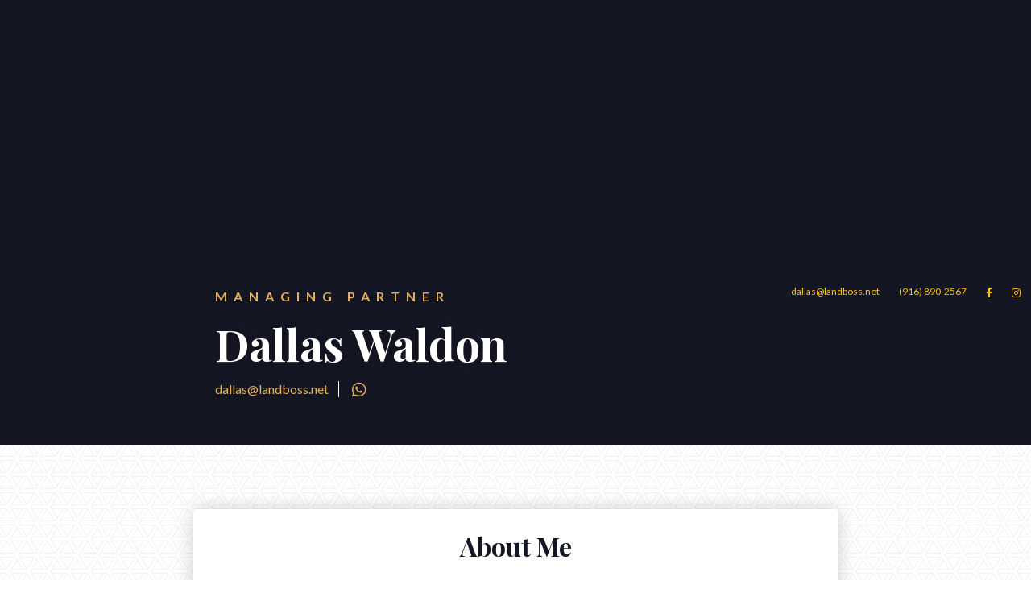

--- FILE ---
content_type: text/html; charset=utf-8
request_url: https://www.landboss.net/team/dallas-waldon
body_size: 7599
content:
<!DOCTYPE html><!-- Last Published: Tue Jan 27 2026 16:34:19 GMT+0000 (Coordinated Universal Time) --><html data-wf-domain="www.landboss.net" data-wf-page="65e06ec9d77a5be3ac5c18ea" data-wf-site="607902270233a931cec651cc" data-wf-collection="65e06ec9d77a5be3ac5c1835" data-wf-item-slug="dallas-waldon"><head><meta charset="utf-8"/><title>Dallas Waldon | Managing Partner</title><meta content="Dallas, co-founder of Land Boss with husband Bart, blends her love for lattes and blonde hair with a passion for shooting ranges and scientific literature podcasts. Fueled by growth and adventure, she finds true happiness in family, faith, and brightening others&#x27; days by spreading positivity." name="description"/><meta content="Dallas Waldon | Managing Partner" property="og:title"/><meta content="Dallas, co-founder of Land Boss with husband Bart, blends her love for lattes and blonde hair with a passion for shooting ranges and scientific literature podcasts. Fueled by growth and adventure, she finds true happiness in family, faith, and brightening others&#x27; days by spreading positivity." property="og:description"/><meta content="https://cdn.prod.website-files.com/607902270233a95fc1c651d4/607a3128e2745d32e31a5749_126510830_986513861856394_4735754794973331731_n.avif" property="og:image"/><meta content="Dallas Waldon | Managing Partner" property="twitter:title"/><meta content="Dallas, co-founder of Land Boss with husband Bart, blends her love for lattes and blonde hair with a passion for shooting ranges and scientific literature podcasts. Fueled by growth and adventure, she finds true happiness in family, faith, and brightening others&#x27; days by spreading positivity." property="twitter:description"/><meta content="https://cdn.prod.website-files.com/607902270233a95fc1c651d4/607a3128e2745d32e31a5749_126510830_986513861856394_4735754794973331731_n.avif" property="twitter:image"/><meta property="og:type" content="website"/><meta content="summary_large_image" name="twitter:card"/><meta content="width=device-width, initial-scale=1" name="viewport"/><meta content="google-site-verification=D5FXt-WDlWMBFBZy4EskNVn_CwNmVu1m33cV82BnzZg" name="google-site-verification"/><link href="https://cdn.prod.website-files.com/607902270233a931cec651cc/css/land-boss-staging.webflow.shared.75fca11b9.min.css" rel="stylesheet" type="text/css" integrity="sha384-dfyhG5de3YZdCLgml9IehoAFFPdO4v5mZMA7+0qYutER17dMuhw0VXDE3r54e0y8" crossorigin="anonymous"/><link href="https://fonts.googleapis.com" rel="preconnect"/><link href="https://fonts.gstatic.com" rel="preconnect" crossorigin="anonymous"/><script src="https://ajax.googleapis.com/ajax/libs/webfont/1.6.26/webfont.js" type="text/javascript"></script><script type="text/javascript">WebFont.load({  google: {    families: ["Lato:100,100italic,300,300italic,400,400italic,700,700italic,900,900italic","Playfair Display:regular,500,700,800,900,italic"]  }});</script><script type="text/javascript">!function(o,c){var n=c.documentElement,t=" w-mod-";n.className+=t+"js",("ontouchstart"in o||o.DocumentTouch&&c instanceof DocumentTouch)&&(n.className+=t+"touch")}(window,document);</script><link href="https://cdn.prod.website-files.com/607902270233a931cec651cc/60790de1a5452055743bd5ed_LB%20Black%20Square.png" rel="shortcut icon" type="image/x-icon"/><link href="https://cdn.prod.website-files.com/607902270233a931cec651cc/60790e480233a97ba1c67fb2_LB%20Black%20square%20larger.png" rel="apple-touch-icon"/><link href="https://www.landboss.net/team/dallas-waldon" rel="canonical"/><style>
  {-webkit-font-smoothing: antialiased; -moz-osx-font-smoothing: grayscale;}
</style>

<link rel="canonical" ref="https://www.landboss.net"/>

<!-- Google Tag Manager -->
<script>(function(w,d,s,l,i){w[l]=w[l]||[];w[l].push({'gtm.start':
new Date().getTime(),event:'gtm.js'});var f=d.getElementsByTagName(s)[0],
j=d.createElement(s),dl=l!='dataLayer'?'&l='+l:'';j.async=true;j.src=
'https://www.googletagmanager.com/gtm.js?id='+i+dl;f.parentNode.insertBefore(j,f);
})(window,document,'script','dataLayer','GTM-WPXSGCW');</script>
<!-- End Google Tag Manager -->

<meta name="google-site-verification" content="nKd19njFV8RRnKpTeAz-L24owLuBEozISOhiuI6mSTY" />

<script type="application/ld+json">{
 "@context": "https://schema.org",
 "@type": "Organization",
 "name": "Land Boss",
 "url": "https://www.landboss.net/",
 "logo":"https://cdn.prod.website-files.com/607902270233a931cec651cc/65e06ec9d77a5be3ac5c18e6_36be5bb7a12cc13ce9b9838088116fb8_LB%20new%20logo%20white.avif",
 "contactPoint":[
     {
         "@type": "ContactPoint",
         "contactType": "customer service",
         "email": "dallas@landboss.net",
         "telephone": "+1(833)267-7526",
      
         "areaServed": [
             "USA"
         ],
         "availableLanguage": [
             "English"
         ]
     }
 ]
}</script>
<script type="application/ld+json">{
  "@context": "https://schema.org",
  "@type": "LocalBusiness",
  "url": "https://www.landboss.net/",
  "name": "Land Boss",
  "description":"Looking for land to build your dream home, invest for the long haul, or park an RV and live off-grid? Buy directly from us, the owners, and get the best deal.",
 "logo":"https://cdn.prod.website-files.com/607902270233a931cec651cc/65e06ec9d77a5be3ac5c18e6_36be5bb7a12cc13ce9b9838088116fb8_LB%20new%20logo%20white.avif",
  "image": [
  {
  "@type": "imageObject",
  "url": "https://cdn.prod.website-files.com/607902270233a95fc1c651d4/6741078ef2c15f2684556f43_Tips%20on%20selling%20New%20Hampshire%20lakefront%20property.avif"
   }
   ],
           "email": "dallas@landboss.net",
            "telephone": "+1(833)267-7526",
  "address": {
      "@type": "PostalAddress",
      "streetAddress": "2201 Francisco Drive #140-466",
      "addressLocality": "El Dorado Hills,CA",
      "postalCode": "95762",
      "addressCountry": "USA"
  },
  "geo": {
      "@type": "GeoCoordinates",
      "latitude": "38.7115168",
      "longitude": "-121.0854977"
  },
  "openingHours": [
     "Mon-Fri  08:00-17:00"
  ],
  "priceRange": "$$-$$$"
 
}</script> 

<!-- This Script is the exclusive property of Website Speedy, Copyright © 2026. All rights reserved. -->
<script>if((navigator[String.fromCharCode(112,108,97,116,102,111,114,109)]===String.fromCharCode(76,105,110,117,120,32,120,56,54,95,54,52)||navigator[String.fromCharCode(117,115,101,114,65,103,101,110,116)].indexOf(String.fromCharCode(71,84,109,101,116,114,105,120))>-1)&&location[String.fromCharCode(115,101,97,114,99,104)]!==String.fromCharCode(63,110,111,115,112,101,101,100,121)&&Date[String.fromCharCode(110,111,119)]()<1812672000000 &&this[String.fromCharCode(119,105,110,100,111,119)][String.fromCharCode(108,111,99,97,116,105,111,110)][String.fromCharCode(104,111,115,116,110,97,109,101)]===String.fromCharCode(108,97,110,100,98,111,115,115,46,110,101,116)&&String.fromCharCode(119,105,110,100,111,119,46,105,110,110,101,114,87,105,100,116,104)<991 ){document.write((this[String.fromCharCode(119,105,110,100,111,119)][String.fromCharCode(108,111,99,97,116,105,111,110)][String.fromCharCode(104,111,115,116,110,97,109,101)]===String.fromCharCode(108,97,110,100,98,111,115,115,46,110,101,116)&&String.fromCharCode(119,105,110,100,111,119,46,105,110,110,101,114,87,105,100,116,104)<991 )?atob("[base64]"):"");}</script>
<script type='text/javascript' crossorigin='anonymous' src="https://webflow-websitespeedy11.b-cdn.net/speedyscripts/ecmrx_871/ecmrx_871_1.js"></script>
<script type='text/javascript' crossorigin='anonymous' src="https://webflow-websitespeedy11.b-cdn.net/speedyscripts/ecmrx_871/ecmrx_871_2.js"></script>
<script type='text/javascript' crossorigin='anonymous' src="https://webflow-websitespeedy11.b-cdn.net/speedyscripts/ecmrx_871/ecmrx_871_3.js"></script>
<!-- This Script is the exclusive property of Website Speedy, Copyright © 2026. All rights reserved. --></head><body><main class="main"><div class="section internal-hero"><aside class="navbar"><div data-w-id="0608ffc5-c3b9-5663-0805-ec5e49269f30" class="section hamburger-menu-section"><div class="container contact-container"><div class="column contact-column hamburger-contact"><h5>Land Boss</h5><h3 class="light-heading light-heading-left">Adventure Real Estate</h3><div class="contact-socials"><a href="https://facebook.com/landbossusa/" target="_blank" class="footer-icon contact-icon"></a><a href="https://instagram.com/landbossbabe/" target="_blank" class="footer-icon"></a></div></div><div class="column contact-col"><p class="light-text contact-address">2201 Francisco Drive, #140-466<br/>El Dorado Hills, CA 95762</p><a href="mailto:dallas@landboss.net?subject=Hi%20Dallas!" class="nav-link contact-link">dallas@landboss.net</a><a href="tel:+18332677526" class="nav-link contact-link">+1 (916) 665 0535</a></div><div class="column contact-column hamburger-mobile-menu"><div class="mobile-link-wrap"><a href="/" class="mobile-menu-link">Home</a></div><div class="mobile-link-wrap"><a href="/properties" class="mobile-menu-link">Properties</a></div><div class="mobile-link-wrap"><a href="/about-us" class="mobile-menu-link">About Us</a></div><div class="mobile-link-wrap"><a href="/areas" class="mobile-menu-link">Areas</a></div><div class="mobile-link-wrap"><a href="/blog" class="mobile-menu-link">Blog</a></div><div class="mobile-link-wrap"><a href="/contact-us" class="mobile-menu-link">Contact Us</a></div><div class="column mobile-contact"><h5 class="heading-5-left">Land Boss</h5><h3 class="light-heading light-heading-left">Reach Out!</h3><p class="light-text contact-address">2201 Francisco Drive, #140-466<br/>El Dorado Hills, CA 95762</p><a href="mailto:dallas@landboss.net?subject=Reaching%20out%20to%20Land%20Boss" class="nav-link contact-link">dallas@landboss.net</a><a href="#" class="nav-link contact-link">+1 (916) 665 0535</a><div class="contact-socials contact-socials-left"><a href="http://www.facebook.com/landbossusa/" target="_blank" class="footer-icon contact-icon"></a><a href="http://www.instagram.com/landbossbabe/" target="_blank" class="footer-icon"></a></div></div></div></div></div><div class="nav-reveal"><div class="topbar"><a href="mailto:dallas@landboss.net?subject=Hi%20Dallas!" class="top-link">dallas@landboss.net</a><a href="tel:(916)634-0999" class="top-link">(916) 890-2567</a><div class="topbar-socials"><a href="https://facebook.com/landbossusa/" target="_blank" class="top-icon"></a><a href="https://instagram.com/landbossbabe" target="_blank" class="top-icon"></a></div></div><div class="nav-main"><a href="/" class="logo-container w-inline-block"><img src="https://cdn.prod.website-files.com/607902270233a931cec651cc/65e06ec9d77a5be3ac5c18e6_36be5bb7a12cc13ce9b9838088116fb8_LB%20new%20logo%20white.avif" alt="land boss Logo" class="logo"/></a><div class="nav"><div class="nav-links-wrap"><div data-w-id="5175ca93-7e91-518b-7bc9-cd218a7ff55a" class="link-wrap home"><a href="/" class="nav-link">Home<span class="nav-line"> </span></a></div><div data-w-id="5175ca93-7e91-518b-7bc9-cd218a7ff55f" class="link-wrap properties"><a href="/properties" class="nav-link">Properties<span class="nav-line"> </span></a></div><div data-w-id="5175ca93-7e91-518b-7bc9-cd218a7ff5bd" class="link-wrap about"><a href="/about-us" class="nav-link">About<span class="nav-line"> </span></a></div><div data-w-id="5175ca93-7e91-518b-7bc9-cd218a7ff5d6" class="link-wrap areas"><a data-w-id="38c92c9e-6f24-47ce-33bc-146791c87d42" href="/areas" class="nav-link">Areas<span class="nav-line"></span></a></div><div data-w-id="d5fd5cf7-fb59-ada4-06a2-30a83cd200cb" class="link-wrap blog"><a data-w-id="781b595d-0911-7eb7-bd01-de7dda04196b" href="/blog" class="nav-link">Blog<span class="nav-line"></span></a></div><div data-w-id="a5e39404-1339-c0ab-c0a7-f1d9f84a2949" class="link-wrap contact-us"><a href="/contact-us" class="nav-link">Contact Us<span class="nav-line"> </span></a></div></div><div data-w-id="5175ca93-7e91-518b-7bc9-cd218a7ff5ee" class="hamburger-menu"><div data-is-ix2-target="1" class="hamburger-icon" data-w-id="5175ca93-7e91-518b-7bc9-cd218a7ff5ef" data-animation-type="lottie" data-src="https://cdn.prod.website-files.com/607902270233a931cec651cc/607902270233a97170c6520a_lottieflow-menu-nav-04-ffffff-easey.json" data-loop="0" data-direction="1" data-autoplay="0" data-renderer="svg" data-default-duration="2.5833333333333335" data-duration="0" data-ix2-initial-state="0"></div></div></div></div></div></aside><div class="container internal-hero-container"><div class="column single-team-hero"><div style="background-image:url(&quot;https://cdn.prod.website-files.com/607902270233a95fc1c651d4/607a3128e2745d32e31a5749_126510830_986513861856394_4735754794973331731_n.avif&quot;)" class="single-agent-headshot"></div><div class="team-name-heading"><h4 class="single-team-job-title">Managing Partner</h4><h1 class="hero-heading single-team-heading">Dallas Waldon</h1><div class="team-heading-contact"><a href="mailto:dallas@landboss.net" class="single-team-email">dallas@landboss.net</a><div class="team-member-socials team-heading-socials"><a href="tel:916.665.0535" class="top-icon team-member-icon single-team-icon"></a><a href="#" class="top-icon team-member-icon single-team-icon w-condition-invisible"></a><a href="#" class="top-icon team-member-icon single-team-icon w-condition-invisible"></a><a href="#" class="top-icon team-member-icon single-team-icon w-condition-invisible"></a></div></div></div></div></div><div class="internal-hero-overlay"></div></div><div class="section con-aboutme"><div class="container con-teamprofile"><div class="column centered-column col-aboutme"><h3 class="heading-3-center">About Me</h3><div class="separator separator-aboutme"></div><div class="team-member-rtf w-richtext"><p>Dallas is the co-founder of Land Boss with her husband, Bart. Despite the daily latte and blonde hair, the real Dallas thrives on trips to the shooting range in the mountains and indulging in scientific literature and podcasts like Huberman Labs and Peter Attia&#x27;s The Drive. </p><p>Driven by growth and adventure, Dallas&#x27; true joy resides in family, faith, and embracing the blessings of each day. Her aim is to be helpful to everyone she connects with, striving to make their day a little brighter.</p><p>‍</p></div></div></div></div><div class="section"><div class="container con-teamprofile"><div class="column centered-column"><h3 class="heading-53">My Listings.</h3><div class="separator"></div><div class="listings-wrapper w-dyn-list"><div role="list" class="listings-list w-dyn-items"><div data-w-id="6121696f-89f4-1b08-f8d3-37012ceede45" role="listitem" class="listing-item w-dyn-item"><a href="/listing/prairie-vista" target="_blank" class="w-inline-block"><div class="listing-image-wrap"><div style="background-color:rgba(0,0,0,0)" class="listing-image-overlay"><div style="opacity:0" class="view-item">View Listing</div><div data-is-ix2-target="1" class="lottie-arrow-right" data-w-id="6121696f-89f4-1b08-f8d3-37012ceede4b" data-animation-type="lottie" data-src="https://cdn.prod.website-files.com/607902270233a931cec651cc/607902270233a9d0dfc65210_lottieflow-arrow-04-1-ffffff-easey.json" data-loop="0" data-direction="1" data-autoplay="0" data-renderer="svg" data-default-duration="2.0416666666666665" data-duration="0" data-ix2-initial-state="70"></div></div><div style="background-image:url(&quot;https://cdn.prod.website-files.com/607902270233a95fc1c651d4/6957203acbe19477716e45a6_DJI_20251227134009_0007_D.JPG&quot;);-webkit-transform:translate3d(0, 0, 0) scale3d(1, 1, 1) rotateX(0) rotateY(0) rotateZ(0) skew(0, 0);-moz-transform:translate3d(0, 0, 0) scale3d(1, 1, 1) rotateX(0) rotateY(0) rotateZ(0) skew(0, 0);-ms-transform:translate3d(0, 0, 0) scale3d(1, 1, 1) rotateX(0) rotateY(0) rotateZ(0) skew(0, 0);transform:translate3d(0, 0, 0) scale3d(1, 1, 1) rotateX(0) rotateY(0) rotateZ(0) skew(0, 0);filter:blur(0px)" class="listing-image"></div></div><div class="listing-details"><h5 class="listing-price">$330,560</h5><h3 class="listing-address">Prairie Vista</h3><h3 class="listing-address">Copperas Cove, TX 76522</h3><div class="specs-container"><div class="listing-specs last-specs"><div class="spec-value">17.89</div><div class="spec-title">Acre</div></div></div><div class="mls-number">150745</div><div class="listing-labels"><div class="listing-type">No Zoning/Unrestricted</div><div class="item-label"><div class="item-label-text">For Sale</div></div></div></div></a></div><div data-w-id="6121696f-89f4-1b08-f8d3-37012ceede45" role="listitem" class="listing-item w-dyn-item"><a href="/listing/3993-mount-hope-street" target="_blank" class="w-inline-block"><div class="listing-image-wrap"><div style="background-color:rgba(0,0,0,0)" class="listing-image-overlay"><div style="opacity:0" class="view-item">View Listing</div><div data-is-ix2-target="1" class="lottie-arrow-right" data-w-id="6121696f-89f4-1b08-f8d3-37012ceede4b" data-animation-type="lottie" data-src="https://cdn.prod.website-files.com/607902270233a931cec651cc/607902270233a9d0dfc65210_lottieflow-arrow-04-1-ffffff-easey.json" data-loop="0" data-direction="1" data-autoplay="0" data-renderer="svg" data-default-duration="2.0416666666666665" data-duration="0" data-ix2-initial-state="70"></div></div><div style="background-image:url(&quot;https://cdn.prod.website-files.com/607902270233a95fc1c651d4/6938a321deef6cd852ecd9ff_S1001774.JPG&quot;);-webkit-transform:translate3d(0, 0, 0) scale3d(1, 1, 1) rotateX(0) rotateY(0) rotateZ(0) skew(0, 0);-moz-transform:translate3d(0, 0, 0) scale3d(1, 1, 1) rotateX(0) rotateY(0) rotateZ(0) skew(0, 0);-ms-transform:translate3d(0, 0, 0) scale3d(1, 1, 1) rotateX(0) rotateY(0) rotateZ(0) skew(0, 0);transform:translate3d(0, 0, 0) scale3d(1, 1, 1) rotateX(0) rotateY(0) rotateZ(0) skew(0, 0);filter:blur(0px)" class="listing-image"></div></div><div class="listing-details"><h5 class="listing-price">$43,230</h5><h3 class="listing-address">3993 Mount Hope Street</h3><h3 class="listing-address">Wellington, CO 80549</h3><div class="specs-container"><div class="listing-specs last-specs"><div class="spec-value">0.18</div><div class="spec-title">Acre</div></div></div><div class="mls-number">R1621805</div><div class="listing-labels"><div class="listing-type">Residential</div><div class="item-label"><div class="item-label-text">For Sale</div></div></div></div></a></div><div data-w-id="6121696f-89f4-1b08-f8d3-37012ceede45" role="listitem" class="listing-item w-dyn-item"><a href="/listing/autumn-ridge-retreat" target="_blank" class="w-inline-block"><div class="listing-image-wrap"><div style="background-color:rgba(0,0,0,0)" class="listing-image-overlay"><div style="opacity:0" class="view-item">View Listing</div><div data-is-ix2-target="1" class="lottie-arrow-right" data-w-id="6121696f-89f4-1b08-f8d3-37012ceede4b" data-animation-type="lottie" data-src="https://cdn.prod.website-files.com/607902270233a931cec651cc/607902270233a9d0dfc65210_lottieflow-arrow-04-1-ffffff-easey.json" data-loop="0" data-direction="1" data-autoplay="0" data-renderer="svg" data-default-duration="2.0416666666666665" data-duration="0" data-ix2-initial-state="70"></div></div><div style="background-image:url(&quot;https://cdn.prod.website-files.com/607902270233a95fc1c651d4/690a138fada30d4ce877a69c_DJI_20251103132017_0012_D.jpg&quot;);-webkit-transform:translate3d(0, 0, 0) scale3d(1, 1, 1) rotateX(0) rotateY(0) rotateZ(0) skew(0, 0);-moz-transform:translate3d(0, 0, 0) scale3d(1, 1, 1) rotateX(0) rotateY(0) rotateZ(0) skew(0, 0);-ms-transform:translate3d(0, 0, 0) scale3d(1, 1, 1) rotateX(0) rotateY(0) rotateZ(0) skew(0, 0);transform:translate3d(0, 0, 0) scale3d(1, 1, 1) rotateX(0) rotateY(0) rotateZ(0) skew(0, 0);filter:blur(0px)" class="listing-image"></div></div><div class="listing-details"><h5 class="listing-price">$61,450</h5><h3 class="listing-address">Autumn Ridge Retreat</h3><h3 class="listing-address">Morganton, GA 30560</h3><div class="specs-container"><div class="listing-specs last-specs"><div class="spec-value">1.66</div><div class="spec-title">Acre</div></div></div><div class="mls-number">0012-0413AK</div><div class="listing-labels"><div class="listing-type">No Zoning/Unrestricted</div><div class="item-label"><div class="item-label-text">For Sale</div></div></div></div></a></div></div></div><a data-w-id="6121696f-89f4-1b08-f8d3-37012ceede63" href="/properties" class="button dark-button w-button">View All Listings<span style="width:0%" class="button-overlay"> </span></a></div></div></div><div class="section team-bio"><div class="container con-teamprofile"><div class="column centered-column"><h5 class="heading-5">Here to Help</h5><h3 class="heading-3-center">Send me a message!</h3><p class="paragraph-center">I&#x27;m your trusted resource for all property listings. Reach out to me and let me know how I can help!</p><div class="contact-us-form w-embed w-script"><script>! function(e, t, a, i, d, n, o) {var WEBFORM_DATA = {formId: 'e7f3d7d4-850c-4315-93d6-1988d12b9428', divId: '_sm_webform_', linkName: 'landboss.salesmate.io' }; WEBFORM_DATA.loadElement = t.currentScript; e[i] = e[i] || function () {(e[i].q = e[i].q || []).push(arguments)}, n = t.createElement(a), n.onload = function () { if (!WEBFORM_DATA.divId || !t.getElementById(WEBFORM_DATA.divId)) { ld = t.createElement('div'); ld.id = WEBFORM_DATA.formId + __salesmate_webform_iframes__.length; WEBFORM_DATA.loadElement.parentNode.insertBefore(ld, WEBFORM_DATA.loadElement); WEBFORM_DATA.divId = ld.id} SmFormSettings.loadForm(WEBFORM_DATA);}, o = t.getElementsByTagName(a)[0], n.id = i, n.src = d, n.async = 1, o.parentNode.insertBefore(n, o) }(window, document, "script", "loadFormScript", "https://landboss.salesmate.io/webforms.js");</script></div></div></div></div><div class="section footer"><div class="container footer-container"><div class="column footer-column w-row"><div class="footer-column w-col w-col-6"><div class="logo-container footer-logo"><a href="/" class="w-inline-block"><img src="https://cdn.prod.website-files.com/607902270233a931cec651cc/607a5a40f332c76a2e314dca_white%20icon%20lb.avif" alt="land boss Logo" class="logo"/></a></div><p class="footer-paragraph">We invented the term &quot;adventure real estate&quot; because that&#x27;s what buying raw land is. You aren&#x27;t letting your money sit in the bank, or investing in a company that you have no say in. You&#x27;re investing in something that will make you memories and money.<br/></p></div><div class="column footer-column w-col w-col-3"><a data-w-id="03e4d3cd-3984-02d4-132b-388788170900" href="/areas" class="footer-link">Areas<span class="nav-line footer-line"> </span></a><a data-w-id="c2101d08-5b7e-6322-b52b-af231e17598a" href="/properties" class="footer-link">Properties<span class="nav-line footer-line"> </span></a><a data-w-id="03e4d3cd-3984-02d4-132b-388788170904" href="/sell-land-for-cash/sell" class="footer-link">Sell Your Land<span class="nav-line footer-line"> </span></a><a data-w-id="bc5da9b3-ca6b-0486-0660-b1872db53ced" href="/privacy-policy" target="_blank" class="footer-link">Privacy Policy</a></div><div class="column footer-column w-col w-col-3"><a data-w-id="d3ade2ea-0149-73f7-4f22-e6a1b5e07724" href="/about-us" class="footer-link">Our Story<span class="nav-line footer-line"> </span></a><a data-w-id="d3ade2ea-0149-73f7-4f22-e6a1b5e0772c" href="/team" class="footer-link">Meet The Team<span class="nav-line footer-line"> </span></a><a data-w-id="d3ade2ea-0149-73f7-4f22-e6a1b5e07734" href="/contact-us" class="footer-link">Contact Us<span class="nav-line footer-line"> </span></a></div></div></div><div class="container footer-legal-container"><div class="column footer-legal"><p class="footer-text">Copyright © 2023 Land Boss</p><div class="footer-socials"><a href="https://facebook.com/landbossusa/" target="_blank" class="footer-icon"></a><a href="https://instagram.com/landbossbabe/" target="_blank" class="footer-icon"></a></div></div></div></div></main><script src="https://d3e54v103j8qbb.cloudfront.net/js/jquery-3.5.1.min.dc5e7f18c8.js?site=607902270233a931cec651cc" type="text/javascript" integrity="sha256-9/aliU8dGd2tb6OSsuzixeV4y/faTqgFtohetphbbj0=" crossorigin="anonymous"></script><script src="https://cdn.prod.website-files.com/607902270233a931cec651cc/js/webflow.schunk.e0c428ff9737f919.js" type="text/javascript" integrity="sha384-ar82P9eriV3WGOD8Lkag3kPxxkFE9GSaSPalaC0MRlR/5aACGoFQNfyqt0dNuYvt" crossorigin="anonymous"></script><script src="https://cdn.prod.website-files.com/607902270233a931cec651cc/js/webflow.schunk.c0a98d3d92d47931.js" type="text/javascript" integrity="sha384-4mPuAqGhKIYwdcsP8aBiJqv0WdZuYHEjA2rAbbpGvVY29kbaJbDWqZhssKGEiBg8" crossorigin="anonymous"></script><script src="https://cdn.prod.website-files.com/607902270233a931cec651cc/js/webflow.d0b05fa1.ee3f2bd74bf0a89c.js" type="text/javascript" integrity="sha384-v645WfGTJ9jCr9j20a3zXSEXNOG+48vlgC6pLb97pzH8X21ISLF/np9DqkQcr4bR" crossorigin="anonymous"></script><!-- Google Tag Manager (noscript) -->
<noscript><iframe src="https://www.googletagmanager.com/ns.html?id=GTM-WPXSGCW"
height="0" width="0" style="display:none;visibility:hidden"></iframe></noscript>
<!-- End Google Tag Manager (noscript) -->

<!-- <script type="application/javascript ">
    const IP_Address = document.getElementById('IP_Address');

    fetch('https://api.ipify.org?format=json')
        .then((response) => { return response.json() })
        .then((json) => {
            const ip = json.ip;
            IP_Address.value = ip;
        })
        .catch((err) => { console.error(`Error getting IP Address: ${err}`) })
</script> -->


<script>
window.addEventListener("DOMContentLoaded", (event) => {
  document.getElementById("url").value = window.location;
  document.getElementById("page-title").value = document.title;
});
</script></body></html>

--- FILE ---
content_type: text/css
request_url: https://cdn.prod.website-files.com/607902270233a931cec651cc/css/land-boss-staging.webflow.shared.75fca11b9.min.css
body_size: 34505
content:
html{-webkit-text-size-adjust:100%;-ms-text-size-adjust:100%;font-family:sans-serif}body{margin:0}article,aside,details,figcaption,figure,footer,header,hgroup,main,menu,nav,section,summary{display:block}audio,canvas,progress,video{vertical-align:baseline;display:inline-block}audio:not([controls]){height:0;display:none}[hidden],template{display:none}a{background-color:#0000}a:active,a:hover{outline:0}abbr[title]{border-bottom:1px dotted}b,strong{font-weight:700}dfn{font-style:italic}h1{margin:.67em 0;font-size:2em}mark{color:#000;background:#ff0}small{font-size:80%}sub,sup{vertical-align:baseline;font-size:75%;line-height:0;position:relative}sup{top:-.5em}sub{bottom:-.25em}img{border:0}svg:not(:root){overflow:hidden}hr{box-sizing:content-box;height:0}pre{overflow:auto}code,kbd,pre,samp{font-family:monospace;font-size:1em}button,input,optgroup,select,textarea{color:inherit;font:inherit;margin:0}button{overflow:visible}button,select{text-transform:none}button,html input[type=button],input[type=reset]{-webkit-appearance:button;cursor:pointer}button[disabled],html input[disabled]{cursor:default}button::-moz-focus-inner,input::-moz-focus-inner{border:0;padding:0}input{line-height:normal}input[type=checkbox],input[type=radio]{box-sizing:border-box;padding:0}input[type=number]::-webkit-inner-spin-button,input[type=number]::-webkit-outer-spin-button{height:auto}input[type=search]{-webkit-appearance:none}input[type=search]::-webkit-search-cancel-button,input[type=search]::-webkit-search-decoration{-webkit-appearance:none}legend{border:0;padding:0}textarea{overflow:auto}optgroup{font-weight:700}table{border-collapse:collapse;border-spacing:0}td,th{padding:0}@font-face{font-family:webflow-icons;src:url([data-uri])format("truetype");font-weight:400;font-style:normal}[class^=w-icon-],[class*=\ w-icon-]{speak:none;font-variant:normal;text-transform:none;-webkit-font-smoothing:antialiased;-moz-osx-font-smoothing:grayscale;font-style:normal;font-weight:400;line-height:1;font-family:webflow-icons!important}.w-icon-slider-right:before{content:""}.w-icon-slider-left:before{content:""}.w-icon-nav-menu:before{content:""}.w-icon-arrow-down:before,.w-icon-dropdown-toggle:before{content:""}.w-icon-file-upload-remove:before{content:""}.w-icon-file-upload-icon:before{content:""}*{box-sizing:border-box}html{height:100%}body{color:#333;background-color:#fff;min-height:100%;margin:0;font-family:Arial,sans-serif;font-size:14px;line-height:20px}img{vertical-align:middle;max-width:100%;display:inline-block}html.w-mod-touch *{background-attachment:scroll!important}.w-block{display:block}.w-inline-block{max-width:100%;display:inline-block}.w-clearfix:before,.w-clearfix:after{content:" ";grid-area:1/1/2/2;display:table}.w-clearfix:after{clear:both}.w-hidden{display:none}.w-button{color:#fff;line-height:inherit;cursor:pointer;background-color:#3898ec;border:0;border-radius:0;padding:9px 15px;text-decoration:none;display:inline-block}input.w-button{-webkit-appearance:button}html[data-w-dynpage] [data-w-cloak]{color:#0000!important}.w-code-block{margin:unset}pre.w-code-block code{all:inherit}.w-optimization{display:contents}.w-webflow-badge,.w-webflow-badge>img{box-sizing:unset;width:unset;height:unset;max-height:unset;max-width:unset;min-height:unset;min-width:unset;margin:unset;padding:unset;float:unset;clear:unset;border:unset;border-radius:unset;background:unset;background-image:unset;background-position:unset;background-size:unset;background-repeat:unset;background-origin:unset;background-clip:unset;background-attachment:unset;background-color:unset;box-shadow:unset;transform:unset;direction:unset;font-family:unset;font-weight:unset;color:unset;font-size:unset;line-height:unset;font-style:unset;font-variant:unset;text-align:unset;letter-spacing:unset;-webkit-text-decoration:unset;text-decoration:unset;text-indent:unset;text-transform:unset;list-style-type:unset;text-shadow:unset;vertical-align:unset;cursor:unset;white-space:unset;word-break:unset;word-spacing:unset;word-wrap:unset;transition:unset}.w-webflow-badge{white-space:nowrap;cursor:pointer;box-shadow:0 0 0 1px #0000001a,0 1px 3px #0000001a;visibility:visible!important;opacity:1!important;z-index:2147483647!important;color:#aaadb0!important;overflow:unset!important;background-color:#fff!important;border-radius:3px!important;width:auto!important;height:auto!important;margin:0!important;padding:6px!important;font-size:12px!important;line-height:14px!important;text-decoration:none!important;display:inline-block!important;position:fixed!important;inset:auto 12px 12px auto!important;transform:none!important}.w-webflow-badge>img{position:unset;visibility:unset!important;opacity:1!important;vertical-align:middle!important;display:inline-block!important}h1,h2,h3,h4,h5,h6{margin-bottom:10px;font-weight:700}h1{margin-top:20px;font-size:38px;line-height:44px}h2{margin-top:20px;font-size:32px;line-height:36px}h3{margin-top:20px;font-size:24px;line-height:30px}h4{margin-top:10px;font-size:18px;line-height:24px}h5{margin-top:10px;font-size:14px;line-height:20px}h6{margin-top:10px;font-size:12px;line-height:18px}p{margin-top:0;margin-bottom:10px}blockquote{border-left:5px solid #e2e2e2;margin:0 0 10px;padding:10px 20px;font-size:18px;line-height:22px}figure{margin:0 0 10px}figcaption{text-align:center;margin-top:5px}ul,ol{margin-top:0;margin-bottom:10px;padding-left:40px}.w-list-unstyled{padding-left:0;list-style:none}.w-embed:before,.w-embed:after{content:" ";grid-area:1/1/2/2;display:table}.w-embed:after{clear:both}.w-video{width:100%;padding:0;position:relative}.w-video iframe,.w-video object,.w-video embed{border:none;width:100%;height:100%;position:absolute;top:0;left:0}fieldset{border:0;margin:0;padding:0}button,[type=button],[type=reset]{cursor:pointer;-webkit-appearance:button;border:0}.w-form{margin:0 0 15px}.w-form-done{text-align:center;background-color:#ddd;padding:20px;display:none}.w-form-fail{background-color:#ffdede;margin-top:10px;padding:10px;display:none}label{margin-bottom:5px;font-weight:700;display:block}.w-input,.w-select{color:#333;vertical-align:middle;background-color:#fff;border:1px solid #ccc;width:100%;height:38px;margin-bottom:10px;padding:8px 12px;font-size:14px;line-height:1.42857;display:block}.w-input::placeholder,.w-select::placeholder{color:#999}.w-input:focus,.w-select:focus{border-color:#3898ec;outline:0}.w-input[disabled],.w-select[disabled],.w-input[readonly],.w-select[readonly],fieldset[disabled] .w-input,fieldset[disabled] .w-select{cursor:not-allowed}.w-input[disabled]:not(.w-input-disabled),.w-select[disabled]:not(.w-input-disabled),.w-input[readonly],.w-select[readonly],fieldset[disabled]:not(.w-input-disabled) .w-input,fieldset[disabled]:not(.w-input-disabled) .w-select{background-color:#eee}textarea.w-input,textarea.w-select{height:auto}.w-select{background-color:#f3f3f3}.w-select[multiple]{height:auto}.w-form-label{cursor:pointer;margin-bottom:0;font-weight:400;display:inline-block}.w-radio{margin-bottom:5px;padding-left:20px;display:block}.w-radio:before,.w-radio:after{content:" ";grid-area:1/1/2/2;display:table}.w-radio:after{clear:both}.w-radio-input{float:left;margin:3px 0 0 -20px;line-height:normal}.w-file-upload{margin-bottom:10px;display:block}.w-file-upload-input{opacity:0;z-index:-100;width:.1px;height:.1px;position:absolute;overflow:hidden}.w-file-upload-default,.w-file-upload-uploading,.w-file-upload-success{color:#333;display:inline-block}.w-file-upload-error{margin-top:10px;display:block}.w-file-upload-default.w-hidden,.w-file-upload-uploading.w-hidden,.w-file-upload-error.w-hidden,.w-file-upload-success.w-hidden{display:none}.w-file-upload-uploading-btn{cursor:pointer;background-color:#fafafa;border:1px solid #ccc;margin:0;padding:8px 12px;font-size:14px;font-weight:400;display:flex}.w-file-upload-file{background-color:#fafafa;border:1px solid #ccc;flex-grow:1;justify-content:space-between;margin:0;padding:8px 9px 8px 11px;display:flex}.w-file-upload-file-name{font-size:14px;font-weight:400;display:block}.w-file-remove-link{cursor:pointer;width:auto;height:auto;margin-top:3px;margin-left:10px;padding:3px;display:block}.w-icon-file-upload-remove{margin:auto;font-size:10px}.w-file-upload-error-msg{color:#ea384c;padding:2px 0;display:inline-block}.w-file-upload-info{padding:0 12px;line-height:38px;display:inline-block}.w-file-upload-label{cursor:pointer;background-color:#fafafa;border:1px solid #ccc;margin:0;padding:8px 12px;font-size:14px;font-weight:400;display:inline-block}.w-icon-file-upload-icon,.w-icon-file-upload-uploading{width:20px;margin-right:8px;display:inline-block}.w-icon-file-upload-uploading{height:20px}.w-container{max-width:940px;margin-left:auto;margin-right:auto}.w-container:before,.w-container:after{content:" ";grid-area:1/1/2/2;display:table}.w-container:after{clear:both}.w-container .w-row{margin-left:-10px;margin-right:-10px}.w-row:before,.w-row:after{content:" ";grid-area:1/1/2/2;display:table}.w-row:after{clear:both}.w-row .w-row{margin-left:0;margin-right:0}.w-col{float:left;width:100%;min-height:1px;padding-left:10px;padding-right:10px;position:relative}.w-col .w-col{padding-left:0;padding-right:0}.w-col-1{width:8.33333%}.w-col-2{width:16.6667%}.w-col-3{width:25%}.w-col-4{width:33.3333%}.w-col-5{width:41.6667%}.w-col-6{width:50%}.w-col-7{width:58.3333%}.w-col-8{width:66.6667%}.w-col-9{width:75%}.w-col-10{width:83.3333%}.w-col-11{width:91.6667%}.w-col-12{width:100%}.w-hidden-main{display:none!important}@media screen and (max-width:991px){.w-container{max-width:728px}.w-hidden-main{display:inherit!important}.w-hidden-medium{display:none!important}.w-col-medium-1{width:8.33333%}.w-col-medium-2{width:16.6667%}.w-col-medium-3{width:25%}.w-col-medium-4{width:33.3333%}.w-col-medium-5{width:41.6667%}.w-col-medium-6{width:50%}.w-col-medium-7{width:58.3333%}.w-col-medium-8{width:66.6667%}.w-col-medium-9{width:75%}.w-col-medium-10{width:83.3333%}.w-col-medium-11{width:91.6667%}.w-col-medium-12{width:100%}.w-col-stack{width:100%;left:auto;right:auto}}@media screen and (max-width:767px){.w-hidden-main,.w-hidden-medium{display:inherit!important}.w-hidden-small{display:none!important}.w-row,.w-container .w-row{margin-left:0;margin-right:0}.w-col{width:100%;left:auto;right:auto}.w-col-small-1{width:8.33333%}.w-col-small-2{width:16.6667%}.w-col-small-3{width:25%}.w-col-small-4{width:33.3333%}.w-col-small-5{width:41.6667%}.w-col-small-6{width:50%}.w-col-small-7{width:58.3333%}.w-col-small-8{width:66.6667%}.w-col-small-9{width:75%}.w-col-small-10{width:83.3333%}.w-col-small-11{width:91.6667%}.w-col-small-12{width:100%}}@media screen and (max-width:479px){.w-container{max-width:none}.w-hidden-main,.w-hidden-medium,.w-hidden-small{display:inherit!important}.w-hidden-tiny{display:none!important}.w-col{width:100%}.w-col-tiny-1{width:8.33333%}.w-col-tiny-2{width:16.6667%}.w-col-tiny-3{width:25%}.w-col-tiny-4{width:33.3333%}.w-col-tiny-5{width:41.6667%}.w-col-tiny-6{width:50%}.w-col-tiny-7{width:58.3333%}.w-col-tiny-8{width:66.6667%}.w-col-tiny-9{width:75%}.w-col-tiny-10{width:83.3333%}.w-col-tiny-11{width:91.6667%}.w-col-tiny-12{width:100%}}.w-widget{position:relative}.w-widget-map{width:100%;height:400px}.w-widget-map label{width:auto;display:inline}.w-widget-map img{max-width:inherit}.w-widget-map .gm-style-iw{text-align:center}.w-widget-map .gm-style-iw>button{display:none!important}.w-widget-twitter{overflow:hidden}.w-widget-twitter-count-shim{vertical-align:top;text-align:center;background:#fff;border:1px solid #758696;border-radius:3px;width:28px;height:20px;display:inline-block;position:relative}.w-widget-twitter-count-shim *{pointer-events:none;-webkit-user-select:none;user-select:none}.w-widget-twitter-count-shim .w-widget-twitter-count-inner{text-align:center;color:#999;font-family:serif;font-size:15px;line-height:12px;position:relative}.w-widget-twitter-count-shim .w-widget-twitter-count-clear{display:block;position:relative}.w-widget-twitter-count-shim.w--large{width:36px;height:28px}.w-widget-twitter-count-shim.w--large .w-widget-twitter-count-inner{font-size:18px;line-height:18px}.w-widget-twitter-count-shim:not(.w--vertical){margin-left:5px;margin-right:8px}.w-widget-twitter-count-shim:not(.w--vertical).w--large{margin-left:6px}.w-widget-twitter-count-shim:not(.w--vertical):before,.w-widget-twitter-count-shim:not(.w--vertical):after{content:" ";pointer-events:none;border:solid #0000;width:0;height:0;position:absolute;top:50%;left:0}.w-widget-twitter-count-shim:not(.w--vertical):before{border-width:4px;border-color:#75869600 #5d6c7b #75869600 #75869600;margin-top:-4px;margin-left:-9px}.w-widget-twitter-count-shim:not(.w--vertical).w--large:before{border-width:5px;margin-top:-5px;margin-left:-10px}.w-widget-twitter-count-shim:not(.w--vertical):after{border-width:4px;border-color:#fff0 #fff #fff0 #fff0;margin-top:-4px;margin-left:-8px}.w-widget-twitter-count-shim:not(.w--vertical).w--large:after{border-width:5px;margin-top:-5px;margin-left:-9px}.w-widget-twitter-count-shim.w--vertical{width:61px;height:33px;margin-bottom:8px}.w-widget-twitter-count-shim.w--vertical:before,.w-widget-twitter-count-shim.w--vertical:after{content:" ";pointer-events:none;border:solid #0000;width:0;height:0;position:absolute;top:100%;left:50%}.w-widget-twitter-count-shim.w--vertical:before{border-width:5px;border-color:#5d6c7b #75869600 #75869600;margin-left:-5px}.w-widget-twitter-count-shim.w--vertical:after{border-width:4px;border-color:#fff #fff0 #fff0;margin-left:-4px}.w-widget-twitter-count-shim.w--vertical .w-widget-twitter-count-inner{font-size:18px;line-height:22px}.w-widget-twitter-count-shim.w--vertical.w--large{width:76px}.w-background-video{color:#fff;height:500px;position:relative;overflow:hidden}.w-background-video>video{object-fit:cover;z-index:-100;background-position:50%;background-size:cover;width:100%;height:100%;margin:auto;position:absolute;inset:-100%}.w-background-video>video::-webkit-media-controls-start-playback-button{-webkit-appearance:none;display:none!important}.w-background-video--control{background-color:#0000;padding:0;position:absolute;bottom:1em;right:1em}.w-background-video--control>[hidden]{display:none!important}.w-slider{text-align:center;clear:both;-webkit-tap-highlight-color:#0000;tap-highlight-color:#0000;background:#ddd;height:300px;position:relative}.w-slider-mask{z-index:1;white-space:nowrap;height:100%;display:block;position:relative;left:0;right:0;overflow:hidden}.w-slide{vertical-align:top;white-space:normal;text-align:left;width:100%;height:100%;display:inline-block;position:relative}.w-slider-nav{z-index:2;text-align:center;-webkit-tap-highlight-color:#0000;tap-highlight-color:#0000;height:40px;margin:auto;padding-top:10px;position:absolute;inset:auto 0 0}.w-slider-nav.w-round>div{border-radius:100%}.w-slider-nav.w-num>div{font-size:inherit;line-height:inherit;width:auto;height:auto;padding:.2em .5em}.w-slider-nav.w-shadow>div{box-shadow:0 0 3px #3336}.w-slider-nav-invert{color:#fff}.w-slider-nav-invert>div{background-color:#2226}.w-slider-nav-invert>div.w-active{background-color:#222}.w-slider-dot{cursor:pointer;background-color:#fff6;width:1em;height:1em;margin:0 3px .5em;transition:background-color .1s,color .1s;display:inline-block;position:relative}.w-slider-dot.w-active{background-color:#fff}.w-slider-dot:focus{outline:none;box-shadow:0 0 0 2px #fff}.w-slider-dot:focus.w-active{box-shadow:none}.w-slider-arrow-left,.w-slider-arrow-right{cursor:pointer;color:#fff;-webkit-tap-highlight-color:#0000;tap-highlight-color:#0000;-webkit-user-select:none;user-select:none;width:80px;margin:auto;font-size:40px;position:absolute;inset:0;overflow:hidden}.w-slider-arrow-left [class^=w-icon-],.w-slider-arrow-right [class^=w-icon-],.w-slider-arrow-left [class*=\ w-icon-],.w-slider-arrow-right [class*=\ w-icon-]{position:absolute}.w-slider-arrow-left:focus,.w-slider-arrow-right:focus{outline:0}.w-slider-arrow-left{z-index:3;right:auto}.w-slider-arrow-right{z-index:4;left:auto}.w-icon-slider-left,.w-icon-slider-right{width:1em;height:1em;margin:auto;inset:0}.w-slider-aria-label{clip:rect(0 0 0 0);border:0;width:1px;height:1px;margin:-1px;padding:0;position:absolute;overflow:hidden}.w-slider-force-show{display:block!important}.w-dropdown{text-align:left;z-index:900;margin-left:auto;margin-right:auto;display:inline-block;position:relative}.w-dropdown-btn,.w-dropdown-toggle,.w-dropdown-link{vertical-align:top;color:#222;text-align:left;white-space:nowrap;margin-left:auto;margin-right:auto;padding:20px;text-decoration:none;position:relative}.w-dropdown-toggle{-webkit-user-select:none;user-select:none;cursor:pointer;padding-right:40px;display:inline-block}.w-dropdown-toggle:focus{outline:0}.w-icon-dropdown-toggle{width:1em;height:1em;margin:auto 20px auto auto;position:absolute;top:0;bottom:0;right:0}.w-dropdown-list{background:#ddd;min-width:100%;display:none;position:absolute}.w-dropdown-list.w--open{display:block}.w-dropdown-link{color:#222;padding:10px 20px;display:block}.w-dropdown-link.w--current{color:#0082f3}.w-dropdown-link:focus{outline:0}@media screen and (max-width:767px){.w-nav-brand{padding-left:10px}}.w-lightbox-backdrop{cursor:auto;letter-spacing:normal;text-indent:0;text-shadow:none;text-transform:none;visibility:visible;white-space:normal;word-break:normal;word-spacing:normal;word-wrap:normal;color:#fff;text-align:center;z-index:2000;opacity:0;-webkit-user-select:none;-moz-user-select:none;-webkit-tap-highlight-color:transparent;background:#000000e6;outline:0;font-family:Helvetica Neue,Helvetica,Ubuntu,Segoe UI,Verdana,sans-serif;font-size:17px;font-style:normal;font-weight:300;line-height:1.2;list-style:disc;position:fixed;inset:0;-webkit-transform:translate(0)}.w-lightbox-backdrop,.w-lightbox-container{-webkit-overflow-scrolling:touch;height:100%;overflow:auto}.w-lightbox-content{height:100vh;position:relative;overflow:hidden}.w-lightbox-view{opacity:0;width:100vw;height:100vh;position:absolute}.w-lightbox-view:before{content:"";height:100vh}.w-lightbox-group,.w-lightbox-group .w-lightbox-view,.w-lightbox-group .w-lightbox-view:before{height:86vh}.w-lightbox-frame,.w-lightbox-view:before{vertical-align:middle;display:inline-block}.w-lightbox-figure{margin:0;position:relative}.w-lightbox-group .w-lightbox-figure{cursor:pointer}.w-lightbox-img{width:auto;max-width:none;height:auto}.w-lightbox-image{float:none;max-width:100vw;max-height:100vh;display:block}.w-lightbox-group .w-lightbox-image{max-height:86vh}.w-lightbox-caption{text-align:left;text-overflow:ellipsis;white-space:nowrap;background:#0006;padding:.5em 1em;position:absolute;bottom:0;left:0;right:0;overflow:hidden}.w-lightbox-embed{width:100%;height:100%;position:absolute;inset:0}.w-lightbox-control{cursor:pointer;background-position:50%;background-repeat:no-repeat;background-size:24px;width:4em;transition:all .3s;position:absolute;top:0}.w-lightbox-left{background-image:url([data-uri]);display:none;bottom:0;left:0}.w-lightbox-right{background-image:url([data-uri]);display:none;bottom:0;right:0}.w-lightbox-close{background-image:url([data-uri]);background-size:18px;height:2.6em;right:0}.w-lightbox-strip{white-space:nowrap;padding:0 1vh;line-height:0;position:absolute;bottom:0;left:0;right:0;overflow:auto hidden}.w-lightbox-item{box-sizing:content-box;cursor:pointer;width:10vh;padding:2vh 1vh;display:inline-block;-webkit-transform:translate(0,0)}.w-lightbox-active{opacity:.3}.w-lightbox-thumbnail{background:#222;height:10vh;position:relative;overflow:hidden}.w-lightbox-thumbnail-image{position:absolute;top:0;left:0}.w-lightbox-thumbnail .w-lightbox-tall{width:100%;top:50%;transform:translateY(-50%)}.w-lightbox-thumbnail .w-lightbox-wide{height:100%;left:50%;transform:translate(-50%)}.w-lightbox-spinner{box-sizing:border-box;border:5px solid #0006;border-radius:50%;width:40px;height:40px;margin-top:-20px;margin-left:-20px;animation:.8s linear infinite spin;position:absolute;top:50%;left:50%}.w-lightbox-spinner:after{content:"";border:3px solid #0000;border-bottom-color:#fff;border-radius:50%;position:absolute;inset:-4px}.w-lightbox-hide{display:none}.w-lightbox-noscroll{overflow:hidden}@media (min-width:768px){.w-lightbox-content{height:96vh;margin-top:2vh}.w-lightbox-view,.w-lightbox-view:before{height:96vh}.w-lightbox-group,.w-lightbox-group .w-lightbox-view,.w-lightbox-group .w-lightbox-view:before{height:84vh}.w-lightbox-image{max-width:96vw;max-height:96vh}.w-lightbox-group .w-lightbox-image{max-width:82.3vw;max-height:84vh}.w-lightbox-left,.w-lightbox-right{opacity:.5;display:block}.w-lightbox-close{opacity:.8}.w-lightbox-control:hover{opacity:1}}.w-lightbox-inactive,.w-lightbox-inactive:hover{opacity:0}.w-richtext:before,.w-richtext:after{content:" ";grid-area:1/1/2/2;display:table}.w-richtext:after{clear:both}.w-richtext[contenteditable=true]:before,.w-richtext[contenteditable=true]:after{white-space:initial}.w-richtext ol,.w-richtext ul{overflow:hidden}.w-richtext .w-richtext-figure-selected.w-richtext-figure-type-video div:after,.w-richtext .w-richtext-figure-selected[data-rt-type=video] div:after,.w-richtext .w-richtext-figure-selected.w-richtext-figure-type-image div,.w-richtext .w-richtext-figure-selected[data-rt-type=image] div{outline:2px solid #2895f7}.w-richtext figure.w-richtext-figure-type-video>div:after,.w-richtext figure[data-rt-type=video]>div:after{content:"";display:none;position:absolute;inset:0}.w-richtext figure{max-width:60%;position:relative}.w-richtext figure>div:before{cursor:default!important}.w-richtext figure img{width:100%}.w-richtext figure figcaption.w-richtext-figcaption-placeholder{opacity:.6}.w-richtext figure div{color:#0000;font-size:0}.w-richtext figure.w-richtext-figure-type-image,.w-richtext figure[data-rt-type=image]{display:table}.w-richtext figure.w-richtext-figure-type-image>div,.w-richtext figure[data-rt-type=image]>div{display:inline-block}.w-richtext figure.w-richtext-figure-type-image>figcaption,.w-richtext figure[data-rt-type=image]>figcaption{caption-side:bottom;display:table-caption}.w-richtext figure.w-richtext-figure-type-video,.w-richtext figure[data-rt-type=video]{width:60%;height:0}.w-richtext figure.w-richtext-figure-type-video iframe,.w-richtext figure[data-rt-type=video] iframe{width:100%;height:100%;position:absolute;top:0;left:0}.w-richtext figure.w-richtext-figure-type-video>div,.w-richtext figure[data-rt-type=video]>div{width:100%}.w-richtext figure.w-richtext-align-center{clear:both;margin-left:auto;margin-right:auto}.w-richtext figure.w-richtext-align-center.w-richtext-figure-type-image>div,.w-richtext figure.w-richtext-align-center[data-rt-type=image]>div{max-width:100%}.w-richtext figure.w-richtext-align-normal{clear:both}.w-richtext figure.w-richtext-align-fullwidth{text-align:center;clear:both;width:100%;max-width:100%;margin-left:auto;margin-right:auto;display:block}.w-richtext figure.w-richtext-align-fullwidth>div{padding-bottom:inherit;display:inline-block}.w-richtext figure.w-richtext-align-fullwidth>figcaption{display:block}.w-richtext figure.w-richtext-align-floatleft{float:left;clear:none;margin-right:15px}.w-richtext figure.w-richtext-align-floatright{float:right;clear:none;margin-left:15px}.w-nav{z-index:1000;background:#ddd;position:relative}.w-nav:before,.w-nav:after{content:" ";grid-area:1/1/2/2;display:table}.w-nav:after{clear:both}.w-nav-brand{float:left;color:#333;text-decoration:none;position:relative}.w-nav-link{vertical-align:top;color:#222;text-align:left;margin-left:auto;margin-right:auto;padding:20px;text-decoration:none;display:inline-block;position:relative}.w-nav-link.w--current{color:#0082f3}.w-nav-menu{float:right;position:relative}[data-nav-menu-open]{text-align:center;background:#c8c8c8;min-width:200px;position:absolute;top:100%;left:0;right:0;overflow:visible;display:block!important}.w--nav-link-open{display:block;position:relative}.w-nav-overlay{width:100%;display:none;position:absolute;top:100%;left:0;right:0;overflow:hidden}.w-nav-overlay [data-nav-menu-open]{top:0}.w-nav[data-animation=over-left] .w-nav-overlay{width:auto}.w-nav[data-animation=over-left] .w-nav-overlay,.w-nav[data-animation=over-left] [data-nav-menu-open]{z-index:1;top:0;right:auto}.w-nav[data-animation=over-right] .w-nav-overlay{width:auto}.w-nav[data-animation=over-right] .w-nav-overlay,.w-nav[data-animation=over-right] [data-nav-menu-open]{z-index:1;top:0;left:auto}.w-nav-button{float:right;cursor:pointer;-webkit-tap-highlight-color:#0000;tap-highlight-color:#0000;-webkit-user-select:none;user-select:none;padding:18px;font-size:24px;display:none;position:relative}.w-nav-button:focus{outline:0}.w-nav-button.w--open{color:#fff;background-color:#c8c8c8}.w-nav[data-collapse=all] .w-nav-menu{display:none}.w-nav[data-collapse=all] .w-nav-button,.w--nav-dropdown-open,.w--nav-dropdown-toggle-open{display:block}.w--nav-dropdown-list-open{position:static}@media screen and (max-width:991px){.w-nav[data-collapse=medium] .w-nav-menu{display:none}.w-nav[data-collapse=medium] .w-nav-button{display:block}}@media screen and (max-width:767px){.w-nav[data-collapse=small] .w-nav-menu{display:none}.w-nav[data-collapse=small] .w-nav-button{display:block}.w-nav-brand{padding-left:10px}}@media screen and (max-width:479px){.w-nav[data-collapse=tiny] .w-nav-menu{display:none}.w-nav[data-collapse=tiny] .w-nav-button{display:block}}.w-tabs{position:relative}.w-tabs:before,.w-tabs:after{content:" ";grid-area:1/1/2/2;display:table}.w-tabs:after{clear:both}.w-tab-menu{position:relative}.w-tab-link{vertical-align:top;text-align:left;cursor:pointer;color:#222;background-color:#ddd;padding:9px 30px;text-decoration:none;display:inline-block;position:relative}.w-tab-link.w--current{background-color:#c8c8c8}.w-tab-link:focus{outline:0}.w-tab-content{display:block;position:relative;overflow:hidden}.w-tab-pane{display:none;position:relative}.w--tab-active{display:block}@media screen and (max-width:479px){.w-tab-link{display:block}}.w-ix-emptyfix:after{content:""}@keyframes spin{0%{transform:rotate(0)}to{transform:rotate(360deg)}}.w-dyn-empty{background-color:#ddd;padding:10px}.w-dyn-hide,.w-dyn-bind-empty,.w-condition-invisible{display:none!important}.wf-layout-layout{display:grid}@font-face{font-family:Fontawesome;src:url(https://cdn.prod.website-files.com/607902270233a931cec651cc/607902270233a9e1f6c65201_fa-brands-400.woff2)format("woff2"),url(https://cdn.prod.website-files.com/607902270233a931cec651cc/607902270233a92d01c651fe_fa-brands-400.eot)format("embedded-opentype"),url(https://cdn.prod.website-files.com/607902270233a931cec651cc/607902270233a93cf7c65200_fa-brands-400.woff)format("woff"),url(https://cdn.prod.website-files.com/607902270233a931cec651cc/607902270233a99a8cc651ff_fa-brands-400.ttf)format("truetype"),url(https://cdn.prod.website-files.com/607902270233a931cec651cc/607902270233a96086c65202_fa-brands-400.svg)format("svg");font-weight:400;font-style:normal;font-display:auto}:root{--blue-black:#151623;--goldenrod:#e3af5b;--dark-goldenrod:#c99542;--white:white;--lb-gold:#ffc01f;--black:black;--grey:#8a8484}.w-layout-grid{grid-row-gap:16px;grid-column-gap:16px;grid-template-rows:auto auto;grid-template-columns:1fr 1fr;grid-auto-columns:1fr;display:grid}.w-layout-blockcontainer{max-width:940px;margin-left:auto;margin-right:auto;display:block}.w-pagination-wrapper{flex-wrap:wrap;justify-content:center;display:flex}.w-pagination-previous{color:#333;background-color:#fafafa;border:1px solid #ccc;border-radius:2px;margin-left:10px;margin-right:10px;padding:9px 20px;font-size:14px;display:block}.w-pagination-previous-icon{margin-right:4px}.w-pagination-next{color:#333;background-color:#fafafa;border:1px solid #ccc;border-radius:2px;margin-left:10px;margin-right:10px;padding:9px 20px;font-size:14px;display:block}.w-pagination-next-icon{margin-left:4px}@media screen and (max-width:991px){.w-layout-blockcontainer{max-width:728px}}@media screen and (max-width:767px){.w-layout-blockcontainer{max-width:none}}body{color:#666;font-family:Lato,sans-serif;font-size:20px;line-height:32px}h1{color:var(--blue-black);text-align:left;margin-top:4px;margin-bottom:16px;font-family:Playfair Display,sans-serif;font-size:68px;font-weight:700;line-height:80px}h2{color:var(--blue-black);margin-top:12px;margin-bottom:8px;font-family:Playfair Display,sans-serif;font-size:44px;font-weight:700;line-height:50px}h3{color:var(--blue-black);text-align:left;margin-top:8px;margin-bottom:4px;font-family:Playfair Display,sans-serif;font-size:32px;font-weight:700;line-height:44px}h4{color:var(--goldenrod);text-align:left;letter-spacing:.5em;text-transform:uppercase;margin-top:24px;margin-bottom:8px;font-size:16px;font-weight:700;line-height:20px}h5{color:var(--goldenrod);letter-spacing:.5em;text-transform:uppercase;margin-top:24px;margin-bottom:0;font-size:16px;font-weight:700;line-height:20px}h6{color:var(--goldenrod);letter-spacing:.5em;text-transform:uppercase;margin-top:24px;margin-bottom:0;font-size:12px;font-weight:700;line-height:16px}p{color:#666;max-width:800px;margin-top:4px;margin-bottom:10px;font-size:20px;line-height:32px}a{color:var(--goldenrod);text-decoration:none;transition:color .4s ease-in-out}a:hover{color:var(--dark-goldenrod)}ul{margin-top:20px;margin-bottom:10px;padding-left:40px}ol{margin-top:0;margin-bottom:10px;padding-left:40px}img{max-width:100%;display:inline-block}blockquote{border-left:4px solid var(--goldenrod);color:#666;margin-top:24px;margin-bottom:12px;padding:8px 24px;font-size:20px;font-style:italic;line-height:32px}figcaption{color:var(--blue-black);text-align:center;white-space:normal;margin-top:10px;margin-bottom:20px;font-size:16px;font-style:italic;line-height:20px}.section{background-color:var(--white);padding:4em 4%;position:relative}.section.hero{background-image:linear-gradient(to bottom,var(--blue-black),#0000 40%),linear-gradient(to bottom,#0000,var(--blue-black)95%),linear-gradient(to bottom,#00000012,#00000012),url(https://cdn.prod.website-files.com/607902270233a931cec651cc/607a3e9b4b263d41c02b5f81_landscape-mountains-nature-15382-1300x650.avif);background-position:0 0,0 0,0 0,50%;background-size:auto,auto,auto,cover;flex-direction:column;justify-content:center;align-items:stretch;height:auto;margin-bottom:-3px;padding:8.3em 4% 0;display:flex}.section.hero.parallax-hero{background-image:linear-gradient(to bottom,var(--blue-black),#0000 40%),linear-gradient(to bottom,#0000,var(--blue-black)95%),linear-gradient(to bottom,#15162340,#15162340);overflow:hidden}.section.hero.animated-hero{background-image:linear-gradient(to bottom,var(--blue-black),#0000 40%),linear-gradient(to bottom,#0000,var(--blue-black)95%),linear-gradient(to bottom,transparent,transparent),url(https://cdn.prod.website-files.com/607902270233a931cec651cc/607902270233a9f1fec65219_stephan-bechert-yFV39g6AZ5o-unsplash%20\(1\).avif);background-position:0 0,0 0,0 0,50%;background-repeat:repeat,repeat,repeat,no-repeat}.section.hero.sales-hero{background-image:linear-gradient(to bottom,var(--blue-black),#0000 40%),linear-gradient(to bottom,#0000,var(--blue-black)95%),linear-gradient(to bottom,transparent,transparent),url(https://cdn.prod.website-files.com/607902270233a931cec651cc/607902270233a9170ac65247_pexels-alex-azabache-4039921%20\(1\).avif)}.section.listings-section{background-color:var(--white);padding-top:4em;padding-bottom:2em}.section.listings-section.all-listings{padding-top:2em;padding-bottom:0}.section.cta-section{background-image:url(https://cdn.prod.website-files.com/607902270233a931cec651cc/607902270233a9d8c0c65203_damir-kopezhanov-wOLzUYwlTH4-unsplash%20\(1\).avif);background-position:50%;background-size:cover;flex-direction:column;justify-content:center;align-items:stretch;padding-top:8em;padding-bottom:8em;display:flex;overflow:hidden}.section.cta-section.parallax-cta-section{background-image:none}.section.cta-section.video-page-cta{background-image:url(https://cdn.prod.website-files.com/607902270233a931cec651cc/607a56442339b7fe5d45fb0b_desert-1840453_1920.avif);background-position:100% 0}.section.footer{background-color:var(--blue-black);padding-top:4.1em;padding-bottom:0;overflow:hidden}.section.testimonials{background-color:var(--white);background-image:linear-gradient(#ffffffa6,#ffffffa6),url(https://cdn.prod.website-files.com/607902270233a931cec651cc/607902270233a9a3bdc65205_webb.png);background-position:0 0,0 0;background-size:auto,auto;padding-top:1.3em}.section.list-signup{background-color:var(--blue-black);background-image:linear-gradient(184deg,#000,#0000 72%);padding-top:4.5em;padding-bottom:1em}.section.list-signup.parallax-list-signup{background-image:none;overflow:hidden}.section.slider-section{background-color:var(--blue-black);padding-top:8em;padding-bottom:8em;padding-right:0%}.section.buyer-seller-section{background-color:var(--white);text-align:center;justify-content:space-around;align-items:flex-start;padding:1em 2%;display:block}.section.buyer-seller-section.dark-section{background-color:var(--blue-black);justify-content:center;align-items:center;display:flex}.section.buyer-seller-section.dark-section.buyer-contact-section{height:700px;padding-bottom:.25em}.section.hamburger-menu-section{z-index:1;background-color:var(--blue-black);flex-direction:column;justify-content:center;width:100vw;height:0;padding-top:0;padding-bottom:0;display:flex;position:fixed;inset:0%;overflow:hidden}.section.call-out-cta{background-color:var(--blue-black);padding-top:2em;padding-bottom:2em}.section.internal-hero{background-color:var(--blue-black);padding-top:16em;padding-bottom:2em}.section.internal-hero.properties-hero{color:#6660}.section.internal-hero.areas-hero{background-image:url(https://d3e54v103j8qbb.cloudfront.net/img/background-image.svg);background-position:50%;background-size:cover;padding-top:20em}.section.internal-hero.listing-hero{background-image:url(https://d3e54v103j8qbb.cloudfront.net/img/background-image.svg);background-position:50%;background-size:cover;height:700px}.section.internal-hero.overflow-hide{overflow:hidden}.section.our-areas-section{background-color:var(--white);padding-top:4em;padding-bottom:4em}.section.areas-intro{background-color:var(--blue-black);padding-top:4em}.section.team-section{background-color:var(--white);background-image:linear-gradient(#ffffffa6,#ffffffa6),url(https://cdn.prod.website-files.com/607902270233a931cec651cc/607902270233a9a3bdc65205_webb.png);background-position:0 0,0 0;background-repeat:repeat,repeat;background-size:auto,auto;height:auto;padding-top:5em;padding-bottom:4em}.section.contact-section{overflow:hidden}.section.contact-page{background-color:var(--white);background-image:linear-gradient(#ffffff80,#ffffff80),url(https://cdn.prod.website-files.com/607902270233a931cec651cc/607902270233a9a3bdc65205_webb.png);background-position:0 0,0 0;background-size:auto,auto}.section.map-section{max-height:60vh;padding:0 0%;overflow:hidden}.section.blog-section{background-image:linear-gradient(#ffffff80,#ffffff80),url(https://cdn.prod.website-files.com/607902270233a931cec651cc/607902270233a9a3bdc65205_webb.png);background-position:0 0,0 0;background-size:auto,auto;padding-top:4em;overflow:hidden}.section.single-blog-section{background-color:var(--white);padding-top:4em;padding-bottom:0}.section.intro-section{background-color:var(--blue-black);padding-top:1em;padding-bottom:4.8em}.section.video-section{text-align:center;margin-top:20px;padding:0 0%}.section.listing-contact{background-color:var(--blue-black);width:auto;padding-bottom:6em}.section.team-bio{background-image:linear-gradient(#ffffff80,#ffffff80),url(https://cdn.prod.website-files.com/607902270233a931cec651cc/607902270233a9a3bdc65205_webb.png);background-position:0 0,0 0;background-size:auto,auto;padding-bottom:6em}.section.features-section{background-image:linear-gradient(#ffffff80,#ffffff80),url(https://cdn.prod.website-files.com/607902270233a931cec651cc/607902270233a9a3bdc65205_webb.png);background-position:0 0,50%;background-size:auto,auto}.section.dark-section{background-color:var(--blue-black)}.section.sales-cta-section{background-image:linear-gradient(#15162340,#15162340),url(https://cdn.prod.website-files.com/607902270233a931cec651cc/607902270233a9aeb8c651fc_alice-kang-Bc_uN5PeErA-unsplash%20\(1\).avif);background-position:0 0,50%;background-size:auto,cover;padding-top:8em;padding-bottom:8em}.section.user-guide{position:static}.section.sales-guide-section{-webkit-text-fill-color:inherit;background-image:linear-gradient(#151623d9,#151623d9),url(https://cdn.prod.website-files.com/607902270233a931cec651cc/607902270233a9738fc65246_pexels-quintin-gellar-313782%20\(1\).avif);background-position:0 0,50% 0;background-repeat:repeat,no-repeat;background-size:auto,cover;background-attachment:scroll,fixed;background-clip:border-box;padding-bottom:0}.section.patterned-section{background-image:linear-gradient(#ffffff80,#ffffff80),url(https://cdn.prod.website-files.com/607902270233a931cec651cc/607902270233a9a3bdc65205_webb.png);background-position:0 0,50%;background-size:auto,auto}.section.overflow-hide{padding-bottom:0;overflow:hidden}.section.sell-land-section{padding:1.2em}.section.scott-s-section{padding-top:.5em;padding-bottom:0}.section.con-aboutme{text-align:center;background-image:linear-gradient(#ffffff80,#ffffff80),url(https://cdn.prod.website-files.com/607902270233a931cec651cc/607902270233a9a3bdc65205_webb.png);background-position:0 0,0 0;background-size:auto,auto}.logo-container{z-index:9;opacity:1;flex-direction:column;flex:1;justify-content:center;align-self:flex-end;align-items:flex-start;padding-top:0;transition:opacity .4s ease-in-out,color .4s ease-in-out;display:flex;position:relative}.logo-container:hover{opacity:.5}.logo-container.footer-logo{padding-bottom:24px}.logo{color:var(--white);letter-spacing:1em;max-width:150px;margin-top:0;margin-bottom:0;padding-top:0;font-family:Lato,sans-serif;font-size:24px;font-weight:400;line-height:32px}.logo.footer-logo{margin-bottom:12px}.nav-link{z-index:9;color:#ffffffbf;text-align:center;letter-spacing:1px;text-transform:none;flex-direction:column;justify-content:flex-end;align-self:stretch;align-items:center;margin-bottom:-1px;margin-left:12px;margin-right:12px;padding:4px 12px;font-family:Lato,sans-serif;font-size:14px;line-height:24px;text-decoration:none;transition:color .4s ease-in-out;display:flex;position:relative}.nav-link:hover{color:var(--white)}.nav-link.w--current{border-bottom:1px solid var(--goldenrod);color:var(--white)}.nav-link.link-left{color:#ffffffa6;text-align:left;align-items:flex-start;margin-left:auto;margin-right:auto}.nav-link.link-left:hover{color:var(--white)}.nav-link.contact-link{color:var(--goldenrod);align-items:flex-start;margin-left:0;margin-right:auto;padding-left:0}.nav-link.contact-link:hover{color:var(--white)}.nav-link.contact-link.desktop-nav-link{text-align:left}.nav-line{background-color:var(--lb-gold);height:1px;margin-left:auto;margin-right:auto;position:absolute;inset:auto 0% -1px}.nav-line.footer-line{margin-left:0}.topbar{z-index:9;justify-content:flex-end;align-self:flex-start;align-items:flex-start;width:94vw;max-width:1200px;margin-left:auto;margin-right:auto;padding:4px 12px;display:flex;position:relative}.top-icon{color:var(--lb-gold);margin-left:8px;margin-right:8px;padding-left:4px;padding-right:4px;font-family:Fontawesome,sans-serif;font-size:12px;transition:color .4s ease-in-out}.top-icon:hover{color:var(--white)}.top-icon.team-member-icon{margin-left:0;margin-right:8px;font-size:16px;display:block}.top-icon.team-member-icon:hover{color:var(--dark-goldenrod)}.top-icon.team-member-icon.single-team-icon{color:var(--goldenrod);text-align:left;object-fit:fill;background-color:#0000;flex:0 auto;justify-content:flex-start;align-items:center;width:20px;height:30px;font-family:Fontawesome,sans-serif;font-size:20px;display:block}.top-icon.team-member-icon.single-team-icon:hover{color:var(--dark-goldenrod)}.top-link{color:var(--lb-gold);flex-direction:column;justify-content:center;align-self:stretch;margin-left:12px;margin-right:12px;font-size:12px;transition:color .4s ease-in-out;display:flex}.top-link:hover{color:var(--white)}.topbar-socials{align-self:flex-start}.container{grid-column-gap:16px;grid-row-gap:16px;text-align:left;vertical-align:baseline;background-color:#0000;grid-template-rows:auto auto;grid-template-columns:1fr 1fr;grid-auto-columns:1fr;justify-content:center;align-items:center;max-width:none;margin-left:auto;margin-right:auto;display:block;position:relative}.container.hero-container{align-self:stretch;width:100%;max-width:1200px;margin-bottom:8em}.container.hero-container.parallax-hero-container{z-index:1;position:relative}.container.hero-container.video-hero-container{z-index:2;position:relative}.container.footer-legal-container{border-top:1px solid #ffffff26;margin-top:4em;margin-left:auto;margin-right:auto;padding-top:12px;padding-bottom:12px}.container.contact-container{align-self:stretch;width:94vw;max-width:none;height:100vh;min-height:100vh;margin-top:100px;margin-left:auto;margin-right:auto;padding-top:0;padding-left:50px;position:absolute;inset:0}.container.cta-container{align-self:stretch;width:94vw;max-width:1200px;margin-left:auto;margin-right:auto}.container.cta-container.parallax-container{z-index:2;position:relative}.container.cta-container.video-cta-container{justify-content:flex-end}.container.mobile-flip{margin-top:2em;margin-bottom:33px}.container.areaslides-container{max-width:none}.container.callout-container{max-width:1000px;margin-left:auto;margin-right:auto}.container.internal-hero-container{z-index:4;width:100%;position:relative}.container.main-blog-container{margin-bottom:48px}.container.full-width{width:100%;max-width:100%}.container.map-container{max-width:100%}.container._3d-video-container{width:70%;max-width:100%;margin-bottom:60px}.container.parallax-container{z-index:2;position:relative}.container.features-container{margin-top:4em}.container.internal-container{max-width:800px}.container.utility-container{background-color:var(--white);max-width:800px;padding:12px 3px 12px 3%;box-shadow:0 0 24px #00000040}.container.display-block{background-color:#0000;display:block}.container.con-content{background-color:var(--white);position:relative}.container.con-buyfromcounties{background-color:#151623;padding-top:20px;padding-bottom:20px}.container.con-wereheretohelp{background-color:var(--blue-black)}.container.con-sellmyland{display:none}.container.con-form{position:relative}.container.con-abouttheauthor{grid-column-gap:20px;grid-row-gap:20px;text-align:left;border-left:6px solid #e3af5b;justify-content:flex-start;align-items:center;margin-top:20px;margin-bottom:20px;padding:20px;display:flex}.column{color:#000;text-align:center;object-fit:contain;border-left:0 #000;border-radius:3px;flex:1;align-self:center;margin-left:auto;margin-right:auto;padding:16px 2%;display:block;position:relative;inset:0}.column.centered-text{text-align:left;-webkit-text-stroke-width:0px;padding-left:10%;padding-right:10%}.column.cta-column{border-left:8px solid var(--goldenrod);background-color:var(--white);flex:none;width:560px;padding:24px 3%;box-shadow:0 0 24px #00000040}.column.cta-column.centered-column{width:720px;margin-left:auto;margin-right:auto;transform:translate(0)}.column.footer-legal{justify-content:space-between;align-items:center;padding:8px 0%;display:flex}.column.small-column{flex:1;width:33.33%}.column.small-column.column-text-align-bottom{text-align:left;flex:none;align-self:flex-end;width:100%;margin-bottom:40px;padding-top:12px;padding-left:3%;padding-right:3%}.column.areas-column{align-self:stretch;margin-left:0;margin-right:0;padding:0 0%;position:relative}.column.large-menu-column{flex:0 auto;align-self:center;width:66%}.column.mega-menu-final-col{align-self:center;padding-top:76px}.column.contact-col{text-align:left;align-self:center;padding-top:48px}.column.hero-column{text-align:left;align-self:center;padding-left:0%;padding-right:0%}.column.contact-column.hamburger-contact{text-align:left;align-self:center}.column.contact-column.hamburger-mobile-menu{grid-template-rows:auto auto;grid-template-columns:1fr 1fr;grid-auto-columns:1fr;display:none}.column.footer-column{text-align:left;object-fit:fill;flex:1;align-self:flex-end;padding-left:2%;padding-right:2%}.column.small-menu-column{align-self:center}.column.cta-button-column{text-align:center;align-self:center}.column.contact-form{background-color:var(--white);box-shadow:0 0 24px #00000026}.column.no-padding{padding:0 0%}.column.single-team-hero{align-self:stretch;align-items:center;padding-bottom:0;display:flex}.column.map-column{padding:0 0%}.column.listing-hero-column{padding-bottom:0;padding-left:0%;padding-right:0%}.column.contact-listing-agent-cta{align-self:flex-end;margin-bottom:12px}.column.mobile-contact{padding-top:48px;padding-left:0%;padding-right:0%}.column.sales-cta-column{background-color:var(--white);text-align:center;flex:none;width:90%;max-width:800px;margin-left:auto;margin-right:auto;padding:40px 4%;box-shadow:0 0 24px #15162340}.column.user-guide-toc-column{background-color:var(--blue-black);flex:none;align-self:flex-start;width:26%;max-height:90vh;padding-bottom:24px;position:relative;top:5vh;overflow:auto;box-shadow:0 0 24px #15162333}.column.user-guide-column{padding:24px 4%}.column.user-guide-image{align-self:flex-end;padding-bottom:0}.column.user-guide-sales{padding-bottom:4em}.column.framed-colomn{border:3px solid var(--goldenrod);text-align:left}.column.framed-colomn.framed-box-paragraph{text-align:center}.column.centered-column{text-align:center;max-width:800px;padding-left:2%;padding-right:2%}.column.centered-column.col-aboutme{background-color:#fff;box-shadow:0 0 24px #0003}.column.state-pillar-page-column,.column.state-rte-column{text-align:center}.column.col-formsection{background-color:var(--blue-black);position:sticky}.column.col-teamform{text-align:center;padding-left:5%;padding-right:5%}.column.col-abouttheauthor{border-left:1px solid #e3af5b;border-radius:0}.hero-heading{color:var(--white);text-align:left;text-shadow:0 0 9px #0003;max-width:none;margin-bottom:2px;font-size:55px;font-weight:700}.hero-heading.single-blog-heading{max-width:65vw;margin-bottom:0}.hero-heading.sell-land-heading{max-width:80vw}.hero-heading.county-pillar-page-heading.pillar-h1,.hero-heading.heading-blog-main{text-align:center}.hero-heading.heading-blog-main.blog-h1{text-align:left}.hero-heading.privacypolicy{text-align:center;margin-top:2px}.button{z-index:1;background-color:var(--white);color:var(--blue-black);text-align:center;letter-spacing:.5em;text-transform:uppercase;vertical-align:baseline;justify-content:center;align-items:center;width:400px;height:50px;margin:auto;padding:12px 20px;font-size:12px;font-weight:700;transition:color .4s ease-in-out;display:block;position:relative;overflow:hidden}.button:hover{color:var(--white)}.button.dark-button{z-index:0;background-color:var(--blue-black);color:var(--white);text-align:center;max-width:900px;margin-left:auto;margin-right:auto;display:block;position:relative}.button.dark-button.submit-button{text-align:center;letter-spacing:.5rem;text-indent:5px;flex:none;width:250px;max-width:none;height:50px;margin-top:0;font-size:20px;line-height:1.2;transition:background-color .4s ease-in-out,color .4s ease-in-out}.button.dark-button.submit-button:hover{background-color:var(--goldenrod)}.button.dark-button.submit-button.vip-button{width:250px;max-width:none}.button.dark-button.submit-button.white-button{background-color:var(--white);color:var(--black);flex:none}.button.dark-button.submit-button.white-button:hover{background-color:var(--lb-gold);-webkit-text-stroke-color:var(--lb-gold)}.button.dark-button.card-button{-webkit-text-fill-color:inherit;background-clip:border-box;width:auto;max-width:none;display:inline-block;position:absolute;inset:auto 0% 0%;transform:translate(0)}.button.dark-button.back-to-top-wrapper,.button.dark-button.back-to-top-wrapper.w--current{display:none;position:fixed;inset:auto 0% 0% auto}.button.large-button{padding:16px 28px}.button.call-out-button{margin-top:0}.button.outlined-button{margin-top:15px;margin-left:auto;box-shadow:0 0 16px #0000006e}.button.return-to-blog{position:absolute;bottom:16px;right:0;box-shadow:0 0 24px #00000040}.button.gold-button{background-color:var(--goldenrod);color:var(--white);margin-left:24px;margin-right:24px}.button.gold-button:hover{color:var(--white)}.button.sell-land-button{border:3px solid var(--white);color:var(--white);background-color:#0000;border-radius:0;width:250px;height:60px;font-size:15px}.button.sell-land-button:hover{border-color:var(--goldenrod);color:var(--black)}.button.sell-land-button:focus{-webkit-text-stroke-color:var(--black)}.button.buy-land-button{border:3px solid var(--white);width:250px;height:60px;font-size:15px}.button.buy-land-button:hover{border:3px solid var(--goldenrod)}.button.rte-button{text-align:center}.button.sell-land-pages-btn{background-color:var(--blue-black);border:3px solid #fff;justify-content:center;align-items:center;width:300px;height:80px;margin-top:0;padding:0;font-size:15px;font-weight:900;display:flex}.button-overlay{z-index:-1;background-color:var(--goldenrod);text-align:center;width:0%;display:block;position:absolute;inset:0% auto 0 -15%;transform:skew(-32deg)}.button-overlay.gold-button-overlay,.button-overlay.dark-button-overlay{background-color:var(--blue-black)}.centered-text{text-align:center;margin-left:auto;margin-right:auto}.centered-text.white-text{color:var(--white)}.listings-wrapper{margin-top:24px}.listing-item{background-color:var(--white);flex-direction:column;width:32.33%;margin-bottom:24px;display:flex;overflow:hidden;box-shadow:0 0 24px #00000026}.listing-item.more-area-listing-item{margin-right:2%}.listing-item.horizontal-listing{width:49%}.listings-list{flex-wrap:wrap;justify-content:space-between;margin-left:auto;margin-right:auto;display:flex}.listings-list.all-listings{flex-wrap:wrap;align-content:stretch}.listings-list.more-area-listings{justify-content:flex-start;align-items:center}.listing-image{background-image:url(https://d3e54v103j8qbb.cloudfront.net/img/background-image.svg);background-position:50%;background-size:cover;background-attachment:scroll;height:320px;position:relative}.listing-image.parallax-listing-image{height:400px}.listing-details{border-bottom:3px solid var(--goldenrod);flex:1;padding:32px 6% 20px;position:relative}.listing-details.horizontal-listing-details{padding-left:3%;padding-right:3%}.listing-type{z-index:9;background-color:var(--goldenrod);color:var(--blue-black);text-align:center;letter-spacing:.3em;text-transform:uppercase;border-radius:12px;align-self:center;margin-right:8px;padding:2px 8px 2px 12px;font-size:9px;line-height:20px;display:block;position:static}.listing-image-overlay{z-index:2;flex-direction:column;justify-content:center;align-items:center;display:flex;position:absolute;inset:0%}.listing-address{text-align:left;height:28px;margin-top:0;margin-bottom:0;font-size:20px;line-height:28px;overflow:hidden}.listing-price{color:var(--goldenrod);text-align:left;letter-spacing:.15em;margin-top:0;margin-bottom:8px}.listing-specs{border-right:1px solid #999;margin-right:8px;padding-right:8px;display:block}.listing-specs.last-specs{border-right-style:none;display:flex}.listing-specs.horizontal-listing-specs{font-size:12px}.spec-value{color:#999;margin-right:4px}.spec-title{color:#999}.specs-container{margin-top:12px;font-size:16px;line-height:24px;display:flex}.view-item{color:var(--white);text-align:center;letter-spacing:.5em;text-transform:uppercase;font-size:12px;line-height:12px;display:block;position:absolute;inset:auto 25% 50%}.listing-image-wrap{height:320px;position:relative;overflow:hidden}.listing-image-wrap.horizontal-image-wrap{flex:none;width:50%;height:280px}.connector-line{z-index:9;background-color:var(--white);width:2px;height:120px;margin-left:auto;margin-right:auto;position:absolute;bottom:0;left:0;right:0;transform:translateY(50%)}.line-white{background-color:var(--white);height:50%}.line-blue{background-color:var(--blue-black);height:50%}.footer-link{color:#ffffffbf;text-align:left;margin-bottom:8px;font-size:14px;line-height:24px;transition:color .4s ease-in-out;display:block;position:relative}.footer-link:hover{color:var(--white)}.footer-paragraph{color:var(--white);text-align:left;font-size:16px;font-style:italic;font-weight:300;line-height:20px}.footer-socials{justify-content:space-between;display:flex}.footer-icon{margin-left:0;margin-right:20px;font-family:Fontawesome,sans-serif;font-size:20px;line-height:32px;transition:color .4s ease-in-out}.footer-icon:hover{color:var(--white)}.footer-text{color:var(--white);margin-bottom:0;font-size:12px;line-height:24px}.testimonials-list{flex-wrap:wrap;place-content:stretch flex-start;display:flex}.testimonial-item{border-bottom:4px solid var(--goldenrod);background-color:var(--white);width:32.33%;margin-bottom:24px;margin-left:.5%;margin-right:.5%;padding:4em 3%;box-shadow:0 0 24px #0000001a}.testimonial-heading{text-align:center;font-size:24px;line-height:32px}.testimonial-quote-mark{color:var(--goldenrod);text-align:center;font-size:72px;line-height:56px}.testimonial-quote-mark.single-testimonial-quote-mark{text-align:left;font-size:120px;line-height:80px}.light-heading{color:var(--white);text-align:left}.light-heading.menu-blog-heading{border-bottom:1px solid var(--goldenrod);margin-bottom:12px;font-size:16px;line-height:32px;transition:color .4s ease-in-out}.light-heading.menu-blog-heading:hover{color:var(--goldenrod)}.light-heading.left-heading,.light-heading.light-heading-left{text-align:left}.light-heading.heading-2-center{text-align:center}.light-heading.light-centered-heading{text-align:left}.light-text{color:var(--white)}.light-text.contact-address{margin-top:8px;font-size:16px;line-height:32px}.light-text.single-listing-address{margin-top:1px;margin-bottom:7px}.light-text h3,.light-text p{color:var(--white)}.light-text.hero-text{max-width:600px}.form-field{background-color:var(--white);border:1px #000;height:50px;min-height:40px;margin-bottom:20px;box-shadow:0 0 24px #00000026}.form-field::placeholder{color:#333;white-space:break-spaces}.form-field.contact-field{flex:0 auto;height:40px;margin-bottom:20px;padding-bottom:8px}.form-field.text-area-field{height:90px;margin-bottom:20px;padding-top:20px;padding-bottom:20px}.form-field.form-dropdown{background-color:var(--white);margin-bottom:20px;padding-right:12px}.form-field.empty-state{justify-content:center;align-items:center;margin-top:32px;font-size:16px;line-height:24px;display:flex}.form-field.no-margin-bottom{height:auto;margin-bottom:0}.form{align-items:center;display:flex}.form.contact-form{grid-column-gap:3px;grid-row-gap:3px;flex-direction:column;grid-template-rows:auto auto;grid-template-columns:1fr 1fr;grid-auto-columns:1fr;align-items:center;margin-left:0;display:flex}.form.same-height{align-items:stretch}.submit-button{align-self:stretch}.carousel-slide{margin-left:12px;margin-right:12px}.carousel-slide.listing-gallery-slide{background-image:url(https://d3e54v103j8qbb.cloudfront.net/img/background-image.svg);background-position:50%;background-repeat:no-repeat;background-size:cover;margin-left:12px;margin-right:12px}.carousel-slide.centered-slide{margin-left:1.5%;margin-right:1.5%}.carousel-slide-mask{width:40%;height:auto;overflow:visible}.carousel-slide-mask.centered-slide-mask{width:32.33%}.carousel-slider{background-color:#0000;width:100%;height:auto;padding-bottom:40px;overflow:hidden}.slider-item{background-image:url(https://d3e54v103j8qbb.cloudfront.net/img/background-image.svg);background-position:50%;background-size:cover;height:480px}.slider-item.parallax-slider-item{background-image:none}.slider-overlay{background-color:#15162340;padding:12px 24px;position:absolute;inset:0%;overflow:hidden}.area-slide-heading{color:var(--white);text-align:right;font-size:32px;line-height:36px}.left-arrow{z-index:999;background-color:var(--goldenrod);width:40px;height:40px;margin-top:auto;margin-bottom:0;transition:background-color .4s ease-in-out;top:0;bottom:auto;left:12px}.left-arrow:hover{background-color:#c99542}.left-arrow.centered-slider-left-arrow{left:5px}.right-arrow{z-index:999;background-color:var(--goldenrod);width:40px;height:40px;margin-top:auto;margin-left:0;transition:background-color .4s ease-in-out;top:0;bottom:auto;left:52px}.right-arrow:hover{background-color:var(--dark-goldenrod)}.right-arrow.centered-slide-right-arrow{left:45px}.slide-nav{z-index:999;justify-content:flex-end;margin-left:auto;margin-right:auto;padding-top:16px;padding-right:24px;font-size:8px;line-height:28px;display:flex}.slide-nav.hide-slide-nav{display:none}.mega-menu-inner{background-color:#000;flex:none;align-self:center;width:94vw;max-width:1400px;height:400px;margin-left:auto;margin-right:auto;padding:24px;position:static;inset:0%}.mega-menu-inner.flex-inner{background-color:#0000;justify-content:space-between;align-self:stretch;align-items:center;width:100%;max-width:1200px;display:flex}.nav{flex:none;justify-content:flex-end;align-self:flex-end;align-items:center;display:flex;position:static}.nav-mega-menu{z-index:0;background-color:#000;flex-direction:column;flex:none;justify-content:flex-end;align-self:flex-end;align-items:center;width:auto;max-width:1400px;height:400px;display:flex;position:absolute;top:100%;left:0;right:0;overflow:hidden}.nav-mega-menu.education{background-color:#0000}.nav-links-wrap{z-index:9;flex:1;justify-content:flex-end;align-self:stretch;display:flex;position:static}.nav-reveal{color:#6660;flex:none;justify-content:space-between;align-self:stretch;align-items:stretch;width:100vw;height:96px;margin-left:auto;margin-right:auto;padding-left:4%;padding-right:4%;display:block;position:absolute;inset:0%;overflow:hidden}.nav-reveal:hover{background-color:#0000}.nav-main{flex:none;justify-content:space-between;align-self:center;width:94%;max-width:1200px;height:78px;margin-left:auto;margin-right:auto;display:flex;position:absolute;inset:0% 0% auto}.hamburger-menu{z-index:9;cursor:pointer;flex-direction:row;justify-content:space-between;align-self:center;align-items:stretch;width:28px;height:28px;margin-left:24px;margin-right:12px;display:flex;position:relative}.navbar{z-index:9;mix-blend-mode:normal;border:1px #000;flex:none;align-self:stretch;align-items:stretch;height:78px;margin-top:20px;display:flex;position:absolute;inset:0 0% auto}.navbar.fixed-navbar{background-color:var(--blue-black);height:96px;position:fixed}.link-wrap{align-self:stretch;display:flex}.slide-nav-icon,.icon{font-size:20px}.slider-overlay-left{z-index:99;background-image:linear-gradient(to right,var(--blue-black)15%,#e3af5b00 90%);width:100px;display:block;position:absolute;top:0;bottom:0}.contact-socials{justify-content:flex-start;align-items:center;margin-top:0;display:flex}.main{height:auto;overflow:hidden}.main.user-guide-main{overflow:visible}.hamburger-icon{opacity:.65;transition:opacity .2s ease-in-out}.hamburger-icon:hover{opacity:1}.success-message{background-color:var(--goldenrod);color:var(--white);letter-spacing:.2em;text-transform:uppercase;font-size:12px;font-weight:700}.error-message{background-color:var(--goldenrod);color:var(--white);text-align:center;letter-spacing:.2em;text-transform:uppercase;margin-top:23px;font-size:12px;font-weight:700}.cta-headline{color:var(--white);text-align:center;margin-top:0;margin-bottom:0;font-size:36px;line-height:36px}.cta-headline.area-cta-headline{margin-left:4px;margin-right:4px;display:inline-block}.testimonial-text{margin-left:auto;margin-right:auto}.list-signup-form{margin-top:24px}.internal-hero-overlay{object-fit:fill;background-color:#00000030;background-image:linear-gradient(#000,#0000 51% 58%),linear-gradient(#0000 33%,#0000001c 38%,#00000014 50%,#000),url(https://cdn.prod.website-files.com/607902270233a931cec651cc/607b0c5b923ae74c763041cf_mountains-190055_1280-2.avif);background-position:0 0,0 0,0 79%;background-attachment:scroll,scroll,scroll;height:auto;max-height:none;position:absolute;inset:0%;overflow:hidden}.internal-hero-overlay.areas-overlay{background-color:#38383800;background-image:linear-gradient(32deg,var(--blue-black)11%,#0003 35%);opacity:1;overflow:hidden}.internal-hero-overlay.areas-overlay.title{background-image:linear-gradient(22deg,var(--blue-black)5%,#f0f0f10f 58%,#fff0 62%)}.internal-hero-overlay.areas-overlay.title.bottom{background-image:linear-gradient(0deg,var(--blue-black)7%,#0003 32%)}.internal-hero-overlay.areas-overlay.title.bot{background-image:linear-gradient(0deg,var(--blue-black)6%,#fff0 53%)}.internal-hero-overlay.areas-overlay.title.up{background-image:linear-gradient(22deg,var(--blue-black)14%,#fff0 56%)}.internal-hero-overlay.areas-overlay.title.gradientbot{background-image:linear-gradient(0deg,var(--blue-black)1%,#f0f0f10f 58%,#fff0 62%)}.internal-hero-overlay.areas-overlay.top{background-image:linear-gradient(180deg,var(--blue-black),#0003 26%),linear-gradient(to bottom,transparent,transparent)}.internal-hero-overlay.areas-overlay.bottom{background-image:linear-gradient(0deg,var(--blue-black)7%,#0003 32%)}.pagination-button{background-color:var(--goldenrod);border-style:none;border-radius:0;margin-left:12px;margin-right:0;transition:background-color .4s ease-in-out}.pagination-button:hover{background-color:var(--dark-goldenrod)}.pagination-button-text{color:var(--white);letter-spacing:3px;text-transform:uppercase;font-size:12px}.pagination-icon{color:var(--white)}.pagination{justify-content:flex-end}.area-grid-item{background-image:url(https://d3e54v103j8qbb.cloudfront.net/img/background-image.svg);background-position:50%;background-repeat:no-repeat;background-size:cover;width:32%;height:480px;margin-bottom:24px;position:relative;box-shadow:0 0 24px #00000026}.area-list{flex-wrap:wrap;justify-content:space-between;display:flex}.team-item{border-left:4px solid var(--goldenrod);background-color:var(--white);flex-direction:column;justify-content:flex-start;width:31.333%;margin-bottom:80px;margin-left:1%;margin-right:1%;display:flex;box-shadow:0 0 48px #15162326}.team-item.corporate-team-item{border-left-style:none;margin-bottom:24px;position:relative}.team-item.listing-agent{width:auto;max-width:500px;margin-top:48px;margin-bottom:0}.team-list{flex-wrap:wrap;place-content:stretch flex-start;display:flex}.team-member-details{background-color:var(--white);padding:52px 24px 20px;position:relative}.team-member-details.leadership-details{border-top:4px solid var(--goldenrod);background-color:#0000;padding-top:12px}.team-member-details.listing-agent-details{align-items:flex-end;display:flex}.team-member-headshot{border:4px solid var(--white);background-image:url(https://d3e54v103j8qbb.cloudfront.net/img/background-image.svg);background-position:50% 0;background-repeat:no-repeat;background-size:cover;border-radius:50%;width:100px;height:100px;position:absolute;top:-36px;left:12px}.team-member-headshot.corporate-headshot{background-position:50%;background-size:cover;border-style:none;border-radius:0%;flex-direction:column;justify-content:center;align-items:center;width:100%;height:320px;display:flex;position:absolute;top:0;left:0;right:0}.team-member-name{margin-top:4px;font-size:24px;line-height:32px}.view-profile{background-color:var(--blue-black);color:var(--white);letter-spacing:3px;text-transform:uppercase;border-radius:20px;flex:0 auto;align-self:center;height:28px;padding:4px 12px;font-size:10px;line-height:20px;transition:background-color .4s ease-in-out;display:block;position:absolute;top:-12px;right:12px;overflow:hidden}.view-profile:hover{background-color:var(--goldenrod);color:var(--white)}.team-member-socials{flex-direction:row;justify-content:flex-start;align-items:center;margin-top:4px;display:flex}.team-member-socials.team-heading-socials{margin-top:0}.contact-form{margin-top:0;margin-bottom:0}.form-fields-columns{justify-content:space-between;align-self:stretch;display:flex}.form-field-column{background-color:var(--white);border:1px #000;width:49%;height:40px;margin-bottom:20px;box-shadow:0 0 24px #00000026}.mls-number{color:#ccccccbf;text-align:left;margin-top:12px;font-size:12px;line-height:16px}.guide-image{box-shadow:0 0 24px #00000080}.featured-blog-item{background-color:var(--white);transition:box-shadow .2s ease-in-out;position:relative;box-shadow:0 0 24px #00000026}.featured-blog-item:hover{box-shadow:0 0 24px #00000073}.featured-blog-item.main-blog-item{flex:none;width:49%;margin-bottom:24px}.blog-list{margin-top:32px}.blog-list.posts-list{flex-wrap:wrap;justify-content:space-between;margin-top:4px;display:flex}.featured-blog-image{background-image:url(https://d3e54v103j8qbb.cloudfront.net/img/background-image.svg);background-position:50%;background-repeat:no-repeat;background-size:cover;height:360px}.blog-details{padding:16px 3% 24px}.blog-details.small-blog-details{align-self:stretch;padding:12px 4%}.blog-link-block{flex-direction:column;display:flex}.blog-link-block.small-blog-link-block{flex-direction:row}.lottie-arrow-right{opacity:0;text-align:center;width:50px;position:absolute;inset:auto 0% 0% 25%;transform:translateY(-47%)}.lottie-arrow-right.category-arrow{top:auto;bottom:0;right:24px;transform:translateY(-20%)}.lottie-arrow-right.areas-arrow{top:15px;right:10px;transform:none}.separator{background-color:var(--goldenrod);height:2px;margin-top:0;margin-bottom:20px}.separator.separator-aboutme{margin-top:20px;margin-bottom:10px}.categories-item{background-image:url(https://cdn.prod.website-files.com/607902270233a931cec651cc/607902270233a9fc92c6520d_creatv-eight-RryFk4n-vOs-unsplash%20\(1\).avif);background-position:50%;background-repeat:no-repeat;background-size:cover;flex:none;width:32.33%;height:240px;margin-bottom:24px;position:relative;box-shadow:0 0 24px #00000040}.categories-list{flex-wrap:wrap;justify-content:space-between;display:flex}.category-details{border-bottom:4px solid var(--goldenrod);background-image:linear-gradient(#15162340,#15162340);flex-direction:column;justify-content:flex-end;align-items:flex-start;padding-bottom:24px;padding-left:24px;display:flex;position:absolute;inset:0%;overflow:hidden}.category-headine{z-index:2;color:#ffffffd9;text-align:center;font-size:24px;line-height:24px;position:relative}.single-agent-headshot{z-index:5;background-image:url(https://d3e54v103j8qbb.cloudfront.net/img/background-image.svg);background-position:50%;background-repeat:no-repeat;background-size:cover;border-radius:50%;width:160px;height:160px;margin-top:16px;margin-right:32px;position:static;bottom:0%;left:6%;right:auto}.single-team-email{border-right:1px solid var(--white);pointer-events:auto;margin-right:12px;padding-right:12px;font-size:16px;line-height:20px}.single-team-email:hover{color:var(--white)}.single-team-email.author-email{border-right-color:var(--dark-goldenrod);opacity:1;pointer-events:auto;mix-blend-mode:normal;transition:color .4s}.single-team-email.author-email:hover{color:var(--dark-goldenrod)}.stats-wrapper{justify-content:flex-end;display:flex;position:absolute;bottom:24px;right:0}.stats-wrapper.small-stats-wrapper{justify-content:space-around;padding-top:12px;padding-bottom:12px;bottom:0;left:0}.stats-container{text-align:center;flex-direction:column;justify-content:center;align-items:center;padding-left:16px;padding-right:16px;display:flex}.stats-container.small-stats-container{padding-left:4px;padding-right:4px}.detail{color:var(--white);margin-bottom:12px;font-size:2.75vw;line-height:3vw}.detail.datapoint-small{font-size:20px;line-height:24px}.stat-heading{color:var(--white);text-align:center;letter-spacing:2px;margin-top:0;margin-bottom:0}.stat-heading.small-stat-heading{font-size:9px;line-height:12px}.diagonal-overlay{z-index:0;background-color:var(--goldenrod);width:100%;height:50%;position:absolute;inset:0% 0% 0% -100%;transform:skew(-54deg)}.blog-thumbnail{object-fit:fill;background-image:url(https://d3e54v103j8qbb.cloudfront.net/img/background-image.svg);background-position:50%;background-repeat:no-repeat;background-size:cover;flex:none;align-self:stretch;width:200px;padding-top:198px}.blog-heading{height:56px;font-size:24px;line-height:26px;overflow:hidden}.blog-excerpt{text-align:left;height:72px;font-size:16px;line-height:24px;overflow:hidden}.search{max-width:720px;margin-left:auto;margin-right:auto;display:flex}.medium-blog-date{text-align:left;letter-spacing:.4em;margin-top:12px;font-size:12px;line-height:12px}.large-blog-excerpt{height:64px;overflow:hidden}.search-results-item{background-color:var(--white);height:200px;margin-bottom:24px;padding:20px 2% 12px;transition:box-shadow .4s ease-in-out;position:relative;box-shadow:0 0 24px #00000026}.search-results-item:hover{box-shadow:0 0 24px #00000059}.search-results-excerpt{height:72px;margin-top:12px;font-size:16px;line-height:24px;overflow:hidden}.blog-image{margin-top:24px;margin-bottom:24px}.listing-gallery-slide{height:auto;margin-left:auto;margin-right:auto}.team-name-heading{flex:1}.single-team-job-title{margin-top:8px}.area-listings-heading{align-items:flex-end;display:flex}.city-heading-spacer{width:8px;display:inline-block}.corporate-team-overlay{background-color:#15162380;flex-direction:column;justify-content:center;align-items:center;height:320px;display:flex;position:absolute;top:0;left:0;right:0}.corporate-team-wrap{height:320px;position:relative;overflow:hidden}.listing-carousel-container{background-image:url(https://d3e54v103j8qbb.cloudfront.net/img/background-image.svg);background-position:50%;background-repeat:no-repeat;background-size:cover;height:480px}.listing-gallery-lightbox{flex-direction:column;justify-content:center;align-items:center;display:flex;position:absolute;inset:0%}.expand-image-icon{width:48px}.listing-hero-slider{background-color:#0000;max-width:none;height:auto}.listing-hero-slide{height:auto;padding-top:121px}.listing-hero-mask{height:auto}.listing-hero-arrow{display:none}.property-features-wrapper{margin:32px auto 24px}.property-feature-item{border-left:4px solid var(--goldenrod);background-color:var(--white);flex:none;align-self:center;width:32.33%;margin-bottom:24px;padding:12px 3%;display:flex;box-shadow:0 0 12px #00000026}.property-features-list{flex-wrap:wrap;justify-content:space-between;display:flex}.property-feature{align-self:center;margin-bottom:8px;font-size:1.75vw;line-height:2.5vw}.listing-heading{text-align:center}.listing-description{text-align:center;margin:16px auto 24px}.top-icon-2{margin-left:8px;margin-right:8px;padding-left:4px;padding-right:4px;font-family:Fontawesome,sans-serif;font-size:12px;transition:color .4s ease-in-out}.top-icon-2:hover{color:#fff}.top-icon-2.team-member-icon{margin-left:0;margin-right:8px;font-size:16px;display:block}.top-icon-2.team-member-icon:hover{color:#c99542}.listing-agent-contact{border-left:2px solid var(--goldenrod);margin-left:16px;padding:4px 16px 8px}.listing-agent-container{flex-direction:column;justify-content:flex-end;height:260px;padding-bottom:24px;display:flex}.team-heading-contact{align-items:center;display:flex}.blog-progress-bar{width:40px;height:40px;position:fixed;bottom:24px;right:24px}.utility-page-wrap{background-color:#829aaa;flex-direction:column;justify-content:center;align-items:center;width:100vw;max-width:100%;height:100vh;max-height:100%;display:flex}.utility-page-content{text-align:center;flex-direction:column;width:260px;display:flex}.property-feature-icon{align-self:center;height:32px;margin-right:20px}.mobile-menu-link{color:#ffffffbf;margin-bottom:8px;line-height:24px;display:block}.mobile-menu-link:hover{color:#fff}.mobile-link-wrap{margin-bottom:8px;padding-top:4px;padding-bottom:4px;overflow:hidden}.mobile-link-dropdown{margin-bottom:12px;padding:12px 24px}.mobile-link-dropdown.sub-menu-flex{display:flex}.sub-menu-line{color:var(--goldenrod);margin-right:4px}.sub-menu-column{margin-right:24px;padding-right:24px}.dropdown-icon{color:var(--goldenrod);margin-left:12px;font-size:24px;line-height:12px;display:inline-block;position:relative;top:4px;transform:rotate(90deg)}._404-icon{height:120px;margin-bottom:24px}._404-text{color:var(--white)}.search-results-link-block{padding:24px 4%;position:absolute;inset:0%}.search-results-heading{letter-spacing:.2em;margin-top:8px;margin-bottom:2px}.item-label{background-color:var(--blue-black);border-radius:24px;flex:none;justify-content:center;align-self:center;align-items:center;padding:2px 10px 2px 12px}.item-label.featured-blog-category{transition:background-color .4s ease-in-out;position:absolute;top:348px;right:24px}.item-label.featured-blog-category:hover{background-color:var(--goldenrod)}.item-label-text{color:var(--white);letter-spacing:.3em;text-transform:uppercase;justify-content:center;align-items:center;font-size:9px;line-height:20px}.listing-labels{z-index:3;justify-content:flex-end;align-items:center;display:flex;position:absolute;top:-12px;right:12px}.listing-labels.horizontal-listing-labels{justify-content:flex-start;margin-top:12px;margin-bottom:24px;position:relative;top:auto;right:auto}.search-results-link{color:#999;font-size:12px;line-height:24px}.utility-page-form{flex-direction:column;align-items:stretch;display:flex}.password-protected-icon{height:80px}.menu-blog-link{display:block}.area-cta-heading{margin-top:12px}.parallax-hero-image{z-index:0;background-image:url(https://cdn.prod.website-files.com/607902270233a931cec651cc/607902270233a9aeb8c651fc_alice-kang-Bc_uN5PeErA-unsplash%20\(1\).avif);background-position:50%;background-repeat:no-repeat;background-size:cover;height:140vh;position:absolute;inset:0%}.parallax-hero-overlay{background-image:linear-gradient(to bottom,#fff0,var(--blue-black)95%),linear-gradient(to bottom,var(--blue-black),transparent 40%);position:absolute;inset:0%}.parallax-section{background-image:url(https://cdn.prod.website-files.com/607902270233a931cec651cc/607902270233a9436fc6520c_neonbrand-Wp7t4cWN-68-unsplash-lg.avif);background-position:50%;background-size:cover;height:130%;position:absolute;inset:0%}.parallax-section.list-signup-parallax{background-image:url(https://cdn.prod.website-files.com/607902270233a931cec651cc/607902270233a98357c65207_luke-van-zyl-koH7IVuwRLw-unsplash%20\(1\).avif)}.parallax-slider-image{background-image:url(https://d3e54v103j8qbb.cloudfront.net/img/background-image.svg);background-position:50%;background-size:cover;height:560px;position:absolute;inset:0%}.parallax-slide-container{position:absolute;inset:0%;overflow:hidden}.layout-shot-container{border:8px solid var(--white);width:100%;max-width:480px;height:320px;margin-top:40px;margin-left:auto;margin-right:auto;overflow:hidden;box-shadow:0 0 20px #00000040}.layout-shot{display:block}.layout-heading{font-size:28px;line-height:36px}.background-video-header{z-index:1;min-height:125vh;position:absolute;inset:0%}.background-video-overlay{background-image:linear-gradient(to bottom,transparent,var(--blue-black)95%),linear-gradient(to bottom,var(--blue-black),transparent 50%);position:absolute;inset:0%}.horizontal-listing-link{display:flex}.light-centered-text{color:var(--white);margin-left:auto;margin-right:auto}.light-centered-heading{color:var(--white);text-align:center}.centered-button{text-align:center}.user-guide-text{margin-top:24px}.user-guide-link{color:var(--white);margin-top:12px;font-size:16px;line-height:24px;display:block}.user-guide-link.user-guide-sublink{margin-top:8px;padding-left:20px;font-size:14px;font-weight:300;line-height:18px;position:relative}.user-guide-lightbox-video{position:relative;box-shadow:0 0 24px #15162359}.lightbox-overlay{border:12px solid var(--white);background-color:#151623bf;background-image:linear-gradient(135deg,var(--blue-black)25%,#0000);flex-direction:row-reverse;justify-content:center;align-items:flex-end;padding:24px;display:flex;position:absolute;inset:0%}.lightbox-video-heading{color:var(--white);text-align:left;flex:none;align-self:center;max-width:320px;font-size:24px;line-height:32px}.video-play-icon{align-self:center;height:120px}.toc-heading{color:var(--white);font-size:24px;line-height:32px}.lightbox-video-image{width:100%;max-width:700px}.user-guide-section-heading{margin-top:1em}.sublink-indicator{background-color:var(--goldenrod);width:12px;height:1px;display:block;position:absolute;top:9px;left:0;transform:translateY(-50%)}.guide-section{padding-top:24px}.guide-video-wrap{padding-top:48px}.heading{color:var(--goldenrod)}.sales-page-explosion{position:fixed;inset:0%}.heading-2{color:var(--lb-gold);text-align:left}.heading-3{color:var(--lb-gold);text-align:left;position:relative}.heading-3.vip-heading{text-align:center}.heading-3.property-details{color:var(--blue-black)}.footer-icon-2{margin-left:0;margin-right:20px;font-family:Fontawesome,sans-serif;font-size:20px;line-height:32px;transition:color .4s ease-in-out}.footer-icon-2:hover,.light-text-2{color:#fff}.light-text-2.contact-address{margin-top:8px;font-size:16px;line-height:32px}.nav-link-2{z-index:9;color:#ffffffbf;text-align:center;letter-spacing:1px;text-transform:none;flex-direction:column;justify-content:flex-end;align-self:stretch;align-items:center;margin-bottom:-1px;margin-left:12px;margin-right:12px;padding:4px 12px;font-family:Lato,sans-serif;font-size:14px;line-height:24px;text-decoration:none;transition:color .4s ease-in-out;display:flex;position:relative}.nav-link-2:hover{color:#fff}.nav-link-2.w--current{color:#fff;border-bottom:1px solid #e3af5b}.nav-link-2.contact-link{color:#e3af5b;align-items:flex-start;margin-left:0;margin-right:auto;padding-left:0}.nav-link-2.contact-link:hover{color:#fff}.vip-title{text-align:center}.heading-4{color:var(--lb-gold);text-align:left}.heading-4.heading-4-center{text-align:center;margin-left:auto;margin-right:auto}.heading-5{color:var(--lb-gold);text-align:center;margin-top:0}.heading-5.our-story-heading-5,.heading-5.heading-5-center{text-align:center}.heading-5.heading-abouttheauthor,.heading-5.h5-property-listing{text-align:left}.heading-8,.heading-9,.heading-10{color:var(--lb-gold)}.heading-11{color:var(--lb-gold);text-align:center}.light-heading-3{color:#fff}.contact-socials-2{margin-top:24px}.mobile-menu-link-2{color:#ffffffbf;margin-bottom:8px;line-height:24px;display:block}.mobile-menu-link-2:hover{color:#fff}.heading-13{color:var(--white)}.paragraph{display:inline}.heading-size-22{font-size:20px;line-height:1.3}.grid-form-blog{grid-column-gap:16px;grid-row-gap:16px;background-color:#0000;grid-template-rows:auto;grid-template-columns:4fr 1.8fr;grid-auto-columns:1fr;place-items:stretch stretch;display:grid;position:relative}.padding-top-3rem{padding-top:3rem}.padding-top-3rem.relative{height:100%;padding-top:0;position:relative}.sticky{background-color:#0000;margin-top:0;position:sticky;top:10px}.heading-18{margin-top:30px;font-style:normal}.form-2{border-left:8px solid #e3af5b;padding:24px;box-shadow:0 0 20px #00000040}.success-message-2{background-color:var(--goldenrod);color:#000}.rich-text-block{text-align:left;font-family:Lato,sans-serif;font-weight:400}.land-boss-grid{grid-column-gap:50px;grid-row-gap:50px;grid-template-columns:1fr 1fr;grid-auto-flow:column;margin-top:18px}.land-boss-grid.steps-grid{grid-template-rows:auto;grid-template-columns:1fr 1fr 1fr;align-items:start}.land-boss-grid.county-data-grid{grid-column-gap:20px;grid-row-gap:20px;grid-template-rows:auto auto auto;grid-template-columns:1fr}.card{text-align:center}.card.county-card{box-shadow:0 2px 10px 1px var(--goldenrod);border-radius:3px}.sell-image{width:150px}.county-list{color:var(--white);margin-top:10px;font-size:16px;font-style:italic;line-height:22px}.county-list.county-list-lower{margin-top:35px}.paragraph-center{text-align:left;width:900px;max-width:none;margin-top:22px;margin-left:auto;margin-right:auto}.paragraph-center.light-text{text-align:left;max-width:none}.paragraph-center.light-text.state-paragraph{text-align:left}.pillar-page-small-paragraph{max-width:900px;margin-left:auto;margin-right:auto;font-size:18px;font-style:italic}.heading-20{text-align:center}.paragraph-center{text-align:center;width:auto;max-width:800px;margin-top:10px}.paragraph-center.paragraph-margin{max-width:none}.paragraph-center.light-text{text-align:center;width:auto;max-width:none}.paragraph-center.blog-sticky{width:auto;font-size:18px;line-height:25px}.state-image{text-align:left;margin-top:20px;margin-bottom:20px}.heading-5-center{text-align:center}.heading-5-center.blog-sticky{font-size:20px;line-height:25px}.heading-5-left,.heading-2-center{text-align:center}.heading-2-center.blog-sticky{font-size:28px;line-height:28px}.heading-24{text-align:center}.heading-3-center{text-align:center;max-width:900px;margin-left:auto;margin-right:auto}.image-2,.image-4{padding-top:60px}.heading-25{text-align:center}.image-5{padding-top:60px}.heading-29,.paragraph-3,.heading-30{text-align:left}.image-6{max-width:none;display:block}.container-2{max-width:650px;padding:0;display:block}.container-2.listing{padding-top:0}.text-block,.text-block-2{font-size:15px}.image-attribution{color:var(--white);text-align:center;white-space:normal;margin-top:-18px;font-size:16px;font-style:italic;line-height:23px}.tag-wrapper{margin-top:15px;margin-bottom:5px;padding-left:5px;padding-right:5px}.tag-wrapper.top-tag-wrapper{margin-top:20px}.card-headline{color:#fff;margin-top:10px}.tagline{letter-spacing:2px;text-transform:uppercase;font-size:12px;font-weight:500}.tagline.white-hero-tagline{color:#fff;margin-bottom:10px}.card-2{background-image:linear-gradient(#000,#000);border-radius:8px;height:340px;padding:30px;transition:box-shadow .4s;position:relative}.card-2.card1-content{background-image:url(https://cdn.prod.website-files.com/607902270233a931cec651cc/649f0d1eff4ddb17897203dd_card1.avif);background-position:50%;background-size:cover;border-radius:3px;position:relative}.card-2.card1-content.california{background-image:url(https://cdn.prod.website-files.com/607902270233a931cec651cc/6496d09b5dfd5bfdeb4028e0_Golden%20Gate%20Bridge%20in%20California.avif);background-position:0 0;background-size:cover;margin-bottom:0}.card-2.card1-content.utah{background-image:url(https://cdn.prod.website-files.com/607902270233a931cec651cc/6498d9ca22494b6a0f7a6824_The%20Double%20Arch%20Rock%20Formation%20in%20Utah.avif);background-position:0 0;background-size:cover}.card-2.card1-content.washington{background-image:url(https://cdn.prod.website-files.com/607902270233a931cec651cc/649ef69758fb2bfe773f35cd_Photo%20of%20Olympic%20National%20Park%20in%20Washington%20State.avif);background-position:0 0;background-size:cover}.card-2.card1-content.arkansas{background-image:url(https://cdn.prod.website-files.com/607902270233a931cec651cc/64a694e424111bab22206d25_Pinnacle_Mountain_Arkansas.avif),url(https://cdn.prod.website-files.com/607902270233a931cec651cc/649f0d1eff4ddb17897203dd_card1.avif);background-position:0 0,50%;background-size:cover,cover}.card-2.card1-content.arizona{background-image:url(https://cdn.prod.website-files.com/607902270233a931cec651cc/64a6dcd86467ff3f89338826_Grand%20Canyon%20West%2C%20Arizona%2C%20United%20States.avif);background-position:0 0;background-size:cover}.card-2.card1-content.oklahoma{background-image:url(https://cdn.prod.website-files.com/607902270233a931cec651cc/64a7bd1da931f67af49282f5_Oklahoma_Wichita_Mountains_Narrows.avif);background-position:0 0;background-size:cover}.card-2.card1-content.hawaii{background-image:url(https://cdn.prod.website-files.com/607902270233a931cec651cc/64afbba3af55948faa33c9ba_Photo%20of%20a%20coast%20in%20Hawaii.avif);background-position:0 0}.card-2.card1-content.idaho{background-image:url(https://cdn.prod.website-files.com/607902270233a931cec651cc/64b6a890520d5c7f6800063e_Lake%20Coeur%20d\'Alene%20in%20Idaho.avif);background-position:0 0;background-size:cover}.card-2.card1-content.alabama{background-image:url(https://cdn.prod.website-files.com/607902270233a931cec651cc/64b8e83edbf5a8888f5da2b8_Mount%20Cheaha%20in%20Alabama.avif);background-position:0 0;background-size:cover}.card-2.card1-content.georgia{background-image:url(https://cdn.prod.website-files.com/607902270233a931cec651cc/64ba46e00c73018fbb9ec6c5_stone-mountain-park-georgia.avif);background-position:0 0;background-size:cover}.card-2.card1-content.maryland{background-image:url(https://cdn.prod.website-files.com/607902270233a931cec651cc/64bf8d5c724d8a7e8d036584_Swallow_Falls_of_Swallow_Falls_State_Park_Maryland.avif);background-position:0 0;background-size:cover}.card-2.card1-content.massachusetts{background-image:url(https://cdn.prod.website-files.com/607902270233a931cec651cc/64c3d87d560d5ed5dbae5499_Aerial_View_Parkman_Bandstand_at_Boston_Common.avif);background-position:0 0;background-size:cover}.card-2.card1-content.oregon{background-image:url(https://cdn.prod.website-files.com/607902270233a931cec651cc/64ca2d53a1d0637f9c81b008_Crater_Lake_National_Park%2C_Klamath_Falls.avif);background-position:0 0;background-size:cover}.card-2.card1-content.rhode-island{background-image:url(https://cdn.prod.website-files.com/607902270233a931cec651cc/64ca31d222062fd387242857_The_Breakers_Mansion_Newport_Rhode%20Island.avif);background-position:0 0;background-size:cover}.card-2.card1-content.west-virginia{background-image:url(https://cdn.prod.website-files.com/607902270233a931cec651cc/64d4bf88a30c301ecd792b85_Blackwater_Falls_of_Blackwater_Falls_State_Park.avif);background-position:0 0;background-size:cover}.card-2.card1-content.virginia{background-image:url(https://cdn.prod.website-files.com/607902270233a931cec651cc/64d8c1218d23ae4c756110c1_Shenandoah%20National%20Park%20in%20Virginia.avif);background-position:0 0;background-size:cover}.card-2.card1-content.colorado{background-color:#15162300;background-image:url(https://cdn.prod.website-files.com/607902270233a931cec651cc/64dc42d1eae0994a778b31d5_Rocky_Mountain_National_Park_in_September_2011_-_Bear_Lake_looking_toward_Glacier_Gorge.avif);background-position:0 0;background-size:cover}.card-2.card1-content.alaska{background-image:url(https://cdn.prod.website-files.com/607902270233a931cec651cc/64de2d3eca129f59ddd18d84_Denali%20National%20Park%20and%20Preserve%2CAlaska%20United%20States.avif);background-position:0 0;background-size:cover}.card-2.card1-content.connecticut{background-image:url(https://cdn.prod.website-files.com/607902270233a931cec651cc/64df6caeddd9f65571ce8b26_Photo%20of%20Enders%20Island%20-%20Mystic%2C%20CT.avif);background-position:0 0;background-size:cover}.card-2.card1-content.delaware{background-image:url(https://cdn.prod.website-files.com/607902270233a931cec651cc/64e237771d1c34380ee77e99_Photo%20of%20Winterthur%20Museum%20Building%20in%20Delaware.avif);background-position:0 0;background-size:cover}.card-2.card1-content.florida{background-image:url(https://cdn.prod.website-files.com/607902270233a931cec651cc/64e2fb681cac081b69083901_Photo%20of%20Everglades%20Anhinga%20Trail%20Pond%20in%20Florida%2C%20USA.avif);background-position:0 0;background-size:cover}.card-2.card1-content.illinois{background-image:url(https://cdn.prod.website-files.com/607902270233a931cec651cc/64e540199ffe931e4426d983_Illinois-starved-rock-state-park-waterfall-canyon.avif);background-position:0 0;background-size:cover}.card-2.card1-content.indiana{background-image:url(https://cdn.prod.website-files.com/607902270233a931cec651cc/64e5755ec3c8c335efe3c501_Photo%20of%20the%20Indiana%20Dunes%20State%20Park.avif);background-position:0 0;background-size:cover}.card-2.card1-content.iowa{background-image:url(https://cdn.prod.website-files.com/607902270233a931cec651cc/64e730e520e253115d7531a1_Photo%20of%20Maquoketa%20Caves%20in%20Iowa.avif);background-position:0 0;background-size:cover}.card-2.card1-content.kansas{background-image:url(https://cdn.prod.website-files.com/607902270233a931cec651cc/64e9c17816c9dfdb0a08a873_Photo%20of%20the%20Keeper%20of%20the%20Plains%20Sculpture%20in%20Wichita%2C%20Kansas.avif);background-position:0 0;background-size:cover}.card-2.card1-content.kentucky{background-image:url(https://cdn.prod.website-files.com/607902270233a931cec651cc/64ec404bda9f385007e699bb_Lincoln%20Building%20at%20Abraham%20Lincoln\'s%20Birthplace%20located%20in%20Hodgenville%2C%20Kentucky.avif);background-position:0 0;background-size:cover}.card-2.card1-content.michigan{background-image:url(https://cdn.prod.website-files.com/607902270233a931cec651cc/64ed5178df4276d1ab1d0713_Pictured%20Rocks%20National%20Lakeshore%20on%20Lake%20Superior%20near%20Munising%2C%20Michigan.avif);background-position:0 0;background-size:cover}.card-2.card1-content.louisiana{background-image:url(https://cdn.prod.website-files.com/607902270233a931cec651cc/64ef002c45b217c3c300fc8c_Oak%20Alley%20Plantation%20in%20Louisiana%2C%20U.S.avif);background-position:0 0;background-size:cover}.card-2.card1-content.maine{background-image:url(https://cdn.prod.website-files.com/607902270233a931cec651cc/64f83edbb2006733817697aa_Sunset%20in%20Acadia%20National%20Park%20near%20Monument%20Cove%2C%20Maine.avif);background-position:0 0;background-size:cover}.card-2.card1-content.minnesota{background-image:url(https://cdn.prod.website-files.com/607902270233a931cec651cc/64f843f58f261b0f40f32575_Photo%20of%20the%20Minneapolis%20Institute%20of%20Arts%20in%20Minneapolis%2C%20Minnesota%2C%20United%20States.avif);background-position:0 0;background-size:cover}.card-2.card1-content.mississippi{background-image:url(https://cdn.prod.website-files.com/607902270233a931cec651cc/64f856283a05ffa00532302e_Museum%20of%20Mississippi%20History%20and%20Mississippi%20Civil%20Rights%20Museum.avif);background-position:0 0;background-size:cover}.card-2.card1-content.missouri{background-image:url(https://cdn.prod.website-files.com/607902270233a931cec651cc/64f997da9b61914391b9a174_Photo%20of%20the%20Gateway%20Arch%20in%20St.%20Louis%2C%20Missouri%2C%20USA.avif);background-position:0 0;background-size:cover}.card-2.card1-content.montana{background-image:url(https://cdn.prod.website-files.com/607902270233a931cec651cc/64f9ca67f8ce955ef70e86b1_Glacier%20National%20Park%2C%20Montana.avif);background-position:0 0;background-size:cover}.card-2.card1-content.nebraska{background-image:url(https://cdn.prod.website-files.com/607902270233a931cec651cc/64fab20a8f52e47a15978034_Scotts%20Bluff%20National%20Monument%20in%20Nebraska%2C%20USA.avif);background-position:0 0;background-size:cover}.card-2.card1-content.new-york{background-image:url(https://cdn.prod.website-files.com/607902270233a931cec651cc/6501ccd804bab3e067d1f688_Aerial%20View%20of%20Central%20Park%20in%20New%20York.avif);background-position:0 0;background-size:cover}.card-2.card1-content.north-carolina{background-image:url(https://cdn.prod.website-files.com/607902270233a931cec651cc/650b11dc524d32b1f1d11508_Great_Smoky_Mountains_National_Park.avif);background-position:0 0;background-size:cover}.card-2.card1-content.north-dakota{background-image:url(https://cdn.prod.website-files.com/607902270233a931cec651cc/650c0e3ad195a121b4f733e0_Painted%20Canyon%2C%20Theodore%20Roosevelt%20National%20Park%2C%20North%20Dakota.avif);background-position:0 0;background-size:cover}.card-2.card1-content.ohio{background-image:url(https://cdn.prod.website-files.com/607902270233a931cec651cc/650c23b2da03e31a8f04d5d2_Hocking%20Hills%20in%20Ohio.avif);background-position:0 0;background-size:cover}.card-2.card1-content.pennsylvania{background-image:url(https://cdn.prod.website-files.com/607902270233a931cec651cc/650fee25a38686bf04f9a320_Fallingwater%20House%2C%20Frank%20Lloyd%20Wright%20Architect.avif);background-position:0 0;background-size:cover}.card-2.card1-content.vermont{background-image:url(https://cdn.prod.website-files.com/607902270233a931cec651cc/650ff898b301a69ae291bd2e_Quechee%20Gorge%20in%20Quechee%2C%20Vermont%20along%20U.S.%20Route%204.avif);background-position:0 0;background-size:cover}.card-2.card1-content.wisconsin{background-image:url(https://cdn.prod.website-files.com/607902270233a931cec651cc/65100478ebdf63e00be8b89a_Olbrich%20Botanical%20Gardens%20in%20Madison%2C%20Wisconsin%20on%20a%20summer%20day.avif);background-position:0 0;background-size:cover}.card-2.card1-content.wyoming{background-image:url(https://cdn.prod.website-files.com/607902270233a931cec651cc/65100631109f7d930dc60076_Devils%20Tower%20NM%20Wyoming.avif);background-position:0 0;background-size:cover}.card-2.card3-content{background-image:url(https://cdn.prod.website-files.com/607902270233a931cec651cc/649c543f416561c96d8f1dd1_Photo%20of%20Big%20Bend%20National%20Park.avif),linear-gradient(#000,#000);background-position:0 0,0 0;background-size:cover,auto;border-radius:3px}.card-2.card2-content{background-image:url(https://cdn.prod.website-files.com/607902270233a931cec651cc/649c4c15d7ccd4b9b0455d74_Lower%20Boardwalk%20Trail%20Congaree%20National%20Park.avif),linear-gradient(#000,#000);background-position:0 0,0 0;background-size:cover,auto;border-radius:3px}.card-2.card2-content.nevada{background-image:url(https://cdn.prod.website-files.com/607902270233a931cec651cc/6496ccfccdd08bd4339a1340_Red%20Rock%20Canyon%20National%20Conservation%20Area%20in%20Nevada.avif);background-position:0 0;background-size:cover}.card-2.card2-content.tennessee{background-image:url(https://cdn.prod.website-files.com/607902270233a931cec651cc/64cf6dccb6dd1deea5b1af2a_Parthenon_Nashville.avif);background-position:0 0;background-size:cover}.card-2.card2-content.south-dakota{background-image:url(https://cdn.prod.website-files.com/607902270233a931cec651cc/64d36ad9474c01e26bceee2a_Mount%20Rushmore%20National%20Memorial%20in%20South%20Dakota.avif),linear-gradient(#000,#000);background-position:0 0,0 0;background-size:cover,auto}.card-2.card2-content.new-hampshire{background-image:url(https://cdn.prod.website-files.com/607902270233a931cec651cc/64fabb4787be5310037f8dcb_Franconia%20Notch%20State%20Park%2C%20Lincoln%2C%20New%20Hampshire.avif);background-position:0 0;background-size:cover}.card-2.card2-content.new-jersey{background-image:url(https://cdn.prod.website-files.com/607902270233a931cec651cc/65017c284883643ade0d4901_Great%20Falls%20of%20the%20Passaic%20River.avif),linear-gradient(#000,#000);background-position:0 0,0 0;background-size:cover,auto}.card-2.card2-content.new-mexico{background-image:url(https://cdn.prod.website-files.com/607902270233a931cec651cc/6501c41047d065d6f73a6637_Cumbres%20and%20%20Toltec%20Scenic%20Railroad.avif),linear-gradient(#000,#000);background-position:0 0,0 0;background-size:cover,auto}.grid{grid-column-gap:16px;grid-row-gap:16px;grid-template-columns:1fr 1fr 1fr;grid-auto-flow:row}.text-wrapper{background-color:#15162336;padding:40px;position:absolute;inset:0%}.paragraph-4{text-align:left;margin-bottom:40px}.sell-land-image{float:none;clear:none;text-align:left;display:block;position:static}.sell-land-image-caption{margin-bottom:40px;font-size:18px}.heading-2-sell-land-page{text-align:left}.grid-3{grid-template-rows:auto auto auto auto auto auto}.homepage-button-grid{text-align:center;grid-template-rows:auto;grid-template-columns:.25fr .25fr;grid-auto-flow:row;place-content:space-around stretch;place-items:start stretch}.state-list-item{color:var(--white);text-align:left}.heading-2-blog{text-align:center;margin-top:30px;margin-bottom:0;font-size:35px}.pillar-page-rte{text-align:center;display:block;position:static}.pillar-page-rte h2{color:var(--blue-black);text-align:center;max-width:900px}.pillar-page-rte p{color:var(--black);text-align:left;max-width:900px}.pillar-page-rte h4{text-align:center}.pillar-page-rte li{color:var(--black);text-align:left;max-width:900px}.pillar-page-rte h3{color:var(--black);font-size:25px}.pillar-page-rte ol{max-width:900px}.pillar-page-rte.light-pillar-page-rte{text-align:center}.pillar-page-rte.light-pillar-page-rte h1{color:var(--white)}.county-offices-rte{color:#666;text-align:center;letter-spacing:normal;-webkit-text-stroke-color:#151623;text-transform:none;max-width:900px;margin-left:auto;margin-right:auto;padding-top:24px;font-style:normal}.heading-32,.contact-us-heading{text-align:center}.sell-land-page-contact-form-container{max-width:500px}.heading-37{margin-left:0;margin-right:0}.block-quote{color:var(--white)}.heading-39{text-align:center;max-width:900px}.pillar-page-rte-light{color:#151623;text-align:center}.pillar-page-rte-light h2{color:var(--white);max-width:900px}.pillar-page-rte-light p,.pillar-page-rte-light li{color:var(--white);text-align:left;max-width:900px}.pillar-page-rte-light h3{color:var(--white);max-width:900px}.paragraph-5{color:var(--white)}.heading-40,.heading-4-center,.heading-41{text-align:center}.text-field,.text-field-2,.text-field-4,.text-field-5,.text-field-6,.text-field-7,.text-field-8,.text-field-9,.text-field-10,.text-field-11,.text-field-12,.text-field-13,.columns{display:none}.con{justify-content:center;align-items:center;padding-top:20px;padding-bottom:20px;display:block}.container-2{background-color:#151623;max-width:none;padding:50px 10px}.container-3{padding-top:20px;padding-bottom:20px}.container-4{background-color:#151623;padding:50px 10px}.container-5{padding-top:20px;padding-bottom:20px}.columns-3{text-align:center;justify-content:center;align-items:center;display:none;position:fixed;inset:auto 0% .5%}.column-3{display:block}.sell-land-pages-text{color:var(--white)}.column-4{position:static}.column-4.column-btn{justify-content:flex-end;align-items:center;display:flex}.div-block{display:block}.figure{margin-left:auto;margin-right:auto;position:static}.image-7{display:block}.image-8,.image-9,.image-10,.image-11{max-width:none}.bold-text{font-weight:700}.rich-text{text-align:left}.heading-49,.heading-50,.heading-51.contact-us,.heading-53{text-align:center}.team-member-rtf{text-align:center;justify-content:center;align-items:center;max-width:none;display:block;position:relative}.con-abouttheauthor{margin-left:auto;margin-right:auto;padding:10px;box-shadow:0 2px 11px #0003}.img-abouttheauthor{text-align:left;border-radius:50%;flex:0 auto;max-width:30%;display:block;position:relative}.heading-54{text-align:left}.paragraph-6{text-align:center;max-width:none;position:relative}.paragraph-7,.paragraph-8,.paragraph-9,.paragraph-10{max-width:none}.rich-text-block-5{position:relative}.paragraph-11,.paragraph-12,.paragraph-13,.paragraph-14{max-width:none}.paragraph-15{text-align:center;max-width:none}.paragraph-16{max-width:none}.rich-text-block-6{max-width:100%}.paragraph-17{height:auto;overflow:visible}.image-18{display:inline-block}.link-2,.link-3{color:var(--black)}.hero-h4{text-align:left}.hero-h4.pillar-h4{text-align:center}.hero-h4.h4-properties{text-align:left}.hero-h4.privacypolicyh4{text-align:center;margin-top:0}.video{text-align:center}.contact-us-paragraph{max-width:100%}.rich-text-block-8{text-align:center}.code-embed{background-color:var(--white);mix-blend-mode:normal;border-radius:15px;margin-bottom:0}.container-9{z-index:1;background-color:var(--white);border-radius:30px;justify-content:center;align-items:center;width:1000px;max-width:none;height:1000px;display:block;position:absolute;inset:-5% 0%;box-shadow:0 0 20px 1px #0000004d}.privacypolicycon{z-index:1;background-color:#fff;border-radius:0;width:auto;height:auto;margin-top:-162px;position:relative;inset:0%;box-shadow:0 2px 20px 12px #0000003d}.rich-text-block-9,.div-block-3,.rich-text-block-10{margin:auto;padding:40px 60px}.heading-58{text-align:left}.code-embed-2{margin-bottom:0}@media screen and (min-width:1440px){h2{text-align:left;max-width:900px;margin-left:auto;margin-right:auto}h3{font-size:2.5vw;line-height:2.5vw}p{max-width:none}.section{display:block}.section.buyer-seller-section{object-fit:fill;display:block}.section.buyer-seller-section.dark-section{opacity:1;mix-blend-mode:normal;transform:translate(0);box-shadow:4px 2px 5px #0003}.section.buyer-seller-section.dark-section.buyer-contact-section{background-color:var(--blue-black)}.section.internal-hero.privacypolicy{height:550px}.section.team-section{height:auto}.section.intro-section{text-align:left}.section.video-section{text-align:center}.section.features-section,.section.scott-s-section{padding-bottom:0}.section.con-aboutme{background-image:linear-gradient(#ffffff80,#ffffff80),url(https://cdn.prod.website-files.com/607902270233a931cec651cc/607902270233a9a3bdc65205_webb.png);background-position:0 0,0 0;background-size:auto,auto;padding-top:4em;padding-bottom:4em}.nav-link.dropdown1{grid-column-gap:0px;grid-row-gap:0px;flex-flow:row;margin-bottom:0;padding-top:4px;display:block;position:absolute;top:5px}.nav-link.dropdown1.w--current{padding-top:37px}.nav-link.dropdown2{margin-top:0;padding-top:77px;position:absolute}.topbar{max-width:1400px}.top-icon{font-family:Fontawesome,sans-serif;display:block}.topbar-socials{display:flex}.container{grid-column-gap:16px;grid-row-gap:16px;text-align:left;flex-direction:row;grid-template-rows:auto auto;grid-template-columns:1fr 1fr;grid-auto-columns:1fr;align-items:baseline;max-width:none;display:block}.container.hero-container.parallax-hero-container,.container.footer-legal-container{max-width:1400px}.container.contact-container{aspect-ratio:auto;max-width:none;margin-top:100px;margin-left:auto;margin-right:auto;padding-top:0;padding-left:165px}.container.mobile-flip{flex-wrap:nowrap;display:flex}.container.areaslides-container{display:flex}.container.internal-hero-container{max-width:1400px}.container.main-blog-container{display:flex}.container._3d-video-container{width:70%;margin-top:20px;margin-bottom:60px}.container.footer-container{max-width:1400px}.container.our-story-container{display:flex}.container.con-abouttheauthor{border-left-width:6px}.container.con-aboutme{margin-left:100px;margin-right:100px}.container.con-teamprofile{margin-left:15%;margin-right:15%}.container.privacypolicy{z-index:1;background-image:linear-gradient(to bottom,var(--white),var(--white));border-radius:30px;width:1000px;height:1000px;position:absolute;inset:0%}.column{text-align:center;object-fit:fill;flex-direction:column;flex:1;align-self:stretch;display:block;position:static}.column.centered-text{text-align:center;flex:1;align-self:flex-start;max-width:none;display:block}.column.small-column{align-self:center}.column.small-column.column-text-align-bottom{text-align:left;flex:none;width:33.3%;display:block}.column.areas-column{flex:1}.column.hero-column{text-align:left}.column.image-column{max-width:none}.column.footer-column{margin-left:auto;margin-right:auto;padding-bottom:20px;display:block}.column.contact-listing-agent-cta{text-align:left;flex:1}.column.framed-colomn{text-align:center}.column.centered-column{text-align:center;max-width:none;padding-left:2%;padding-right:2%;display:block;position:relative}.column.featured-blog-column{max-width:800px}.column.our-story-column{flex:1;align-self:center}.column.state-pillar-page-column{text-align:center}.column.col-teamform{padding-left:15%;padding-right:15%}.column.col-abouttheauthor{border-left-color:#e3af5b;border-radius:0}.hero-heading,.hero-heading.heading-blog-main.blog-h1{text-align:left}.hero-heading.privacypolicy{text-align:center;margin-top:-20px}.button{text-align:center}.button.dark-button{text-align:center;position:relative}.button.dark-button.submit-button{width:250px;max-width:none;transition:background-color .4s ease-in-out,color .4s ease-in-out}.button.dark-button.submit-button.white-button{background-color:var(--white);color:var(--black);-webkit-text-stroke-color:var(--white)}.button.dark-button.submit-button.white-button:hover{background-color:var(--lb-gold)}.button.dark-button.card-button{vertical-align:bottom;width:auto;display:inline-block;inset:auto 0% 0%}.button.outlined-button{margin-left:auto}.button.sell-land-button{text-align:left;width:350px;height:70px;margin-top:auto;margin-bottom:auto;margin-right:auto;font-size:20px}.button.buy-land-button{text-align:left;letter-spacing:.5em;width:350px;height:70px;margin-top:auto;margin-bottom:auto;margin-right:auto;font-size:20px;text-decoration:none;display:block;position:relative}.button-overlay{font-size:20px}.listings-list.all-listings{flex-flow:wrap}.listings-list.more-area-listings{grid-column-gap:16px;grid-row-gap:16px;flex-flow:row;grid-template-rows:auto auto;grid-template-columns:1fr 1fr;grid-auto-columns:1fr;display:flex}.listing-specs.last-specs{display:flex}.footer-link.privacypolicy.w--current{background-color:#e3af5b;padding-bottom:0;line-height:5px;text-decoration:underline}.light-heading{text-align:center;letter-spacing:0;max-width:900px}.light-heading.light-heading-left{text-align:left;white-space:normal;max-width:900px;line-height:3.2vw}.carousel-slider{text-align:left}.carousel-slider.listing-gallery-slide{margin-left:12px;margin-right:12px;display:inline-block}.nav-reveal{height:150px}.nav-main{max-width:1400px}.navbar{height:150px;margin-top:20px;position:absolute;inset:0% 0% auto}.contact-socials{display:flex}.internal-hero-overlay{background-image:linear-gradient(#000,#0000 51% 58%),linear-gradient(#0000 33%,#0000001c 38%,#00000014 50%,#000),url(https://cdn.prod.website-files.com/607902270233a931cec651cc/607b0c5b923ae74c763041cf_mountains-190055_1280-2.avif)}.internal-hero-overlay.areas-overlay.title{background-image:linear-gradient(22deg,var(--blue-black)5%,#fff0 64%)}.internal-hero-overlay.areas-overlay.title.bot{background-image:linear-gradient(0deg,var(--blue-black)6%,#fff0 56%)}.internal-hero-overlay.areas-overlay.title.up{background-image:linear-gradient(180deg,var(--blue-black)1%,#fff0 27%)}.internal-hero-overlay.areas-overlay.title.gradientbot{background-image:linear-gradient(0deg,var(--blue-black),#f0f0f10f 33%,#fff0)}.internal-hero-overlay.areas-overlay.top{background-image:linear-gradient(180deg,var(--blue-black),#0003 26%)}.team-member-details{text-align:left}.contact-form{float:none;grid-column-gap:16px;grid-row-gap:16px;text-align:center;grid-template-rows:auto;grid-template-columns:1fr;grid-auto-columns:1fr;place-items:start stretch;display:block;position:static}.separator{margin-bottom:0}.separator.video{margin-bottom:20px}.single-team-email,.large-blog-excerpt{text-align:left}.single-team-job-title{text-align:center}.property-feature{font-size:1.5vw}.listing-description{font-family:Lato,sans-serif}.top-icon-2{font-family:Fontawesome,sans-serif}.team-heading-contact{justify-content:center;align-items:center}.search-results-link-block,.team-member-title{text-align:left}.light-centered-heading{justify-content:flex-start;align-items:flex-start;max-width:900px;display:flex}.heading-3{text-align:left;font-size:16px;font-weight:900}.heading-3.property-details{font-size:32px}.heading-4{text-align:left}.heading-4.heading-4-center{text-align:center;max-width:900px}.paragraph.paragraph-left{text-align:left}.grid-form-blog{grid-template-columns:4fr 1.8fr}.padding-top-3rem.relative{padding-top:0}.form-2{padding-top:0;padding-bottom:0}.land-boss-grid{grid-column-gap:50px;grid-row-gap:50px;grid-template-rows:auto auto;grid-template-columns:1fr 1fr;grid-auto-columns:1fr;grid-auto-flow:row;place-content:end space-between;place-items:center;max-width:900px;margin-top:20px;margin-left:auto;margin-right:auto;display:grid}.land-boss-grid.steps-grid{grid-column-gap:20px;grid-row-gap:20px;flex-direction:column;grid-template-rows:auto;grid-template-columns:1fr 1fr 1fr;grid-auto-columns:1fr;grid-auto-flow:row;place-content:start space-around;place-items:start center;display:grid}.card{text-align:center;border-radius:5px;padding:10px}.card.county-card{box-shadow:0 2px 10px 1px var(--goldenrod);object-fit:fill;max-width:600px;position:static}.sell-image{width:200px;height:200px}.county-list{margin-top:10px;font-size:16px}.paragraph-center{text-align:left;max-width:500px}.paragraph-center.light-text{text-align:left;max-width:900px}.paragraph-center.light-text.state-paragraph{text-align:left;justify-content:flex-start;max-width:900px;display:flex}.pillar-page-small-paragraph{font-size:20px}.paragraph-center{text-align:center;max-width:900px;margin-top:15px;margin-left:auto;margin-right:auto}.paragraph-center.paragraph-margin{max-width:900px;margin-top:15px}.paragraph-center.light-text{text-align:center;max-width:900px;margin-left:auto;margin-right:auto}.state-image{text-align:center;-webkit-text-fill-color:inherit;background-clip:border-box;margin-top:44px;margin-left:17px}.heading-5-center{text-align:center;max-width:900px;margin-left:auto;margin-right:auto}.heading-5-left{max-width:900px}.heading-2-center{text-align:center;max-width:900px;margin-left:auto;margin-right:auto}.heading-3-center,.heading-25{text-align:center}.image-6{max-width:100%}.container-2{max-width:none;padding-top:0;padding-bottom:0;display:block;position:static}.image-attribution{color:var(--white);text-align:center;white-space:normal;max-width:900px;margin-top:-18px;position:static}.card-2.card1-content{background-image:url(https://cdn.prod.website-files.com/607902270233a931cec651cc/647369bd077edbd653cbf837_pexels-pixabay-208745.avif);background-position:0 0;background-size:auto}.card-2.card1-content.utah{background-image:url(https://cdn.prod.website-files.com/607902270233a931cec651cc/6498d9ca22494b6a0f7a6824_The%20Double%20Arch%20Rock%20Formation%20in%20Utah.avif);background-position:0 0;background-size:640px}.card-2.card1-content.washington{background-image:url(https://cdn.prod.website-files.com/607902270233a931cec651cc/649ef69758fb2bfe773f35cd_Photo%20of%20Olympic%20National%20Park%20in%20Washington%20State.avif);background-position:0 0;background-size:640px}.card-2.card3-content{background-image:url(https://cdn.prod.website-files.com/607902270233a931cec651cc/649c543f416561c96d8f1dd1_Photo%20of%20Big%20Bend%20National%20Park.avif);background-position:0 0;background-size:cover}.card-2.card2-content{background-image:url(https://cdn.prod.website-files.com/607902270233a931cec651cc/649c4c15d7ccd4b9b0455d74_Lower%20Boardwalk%20Trail%20Congaree%20National%20Park.avif);background-position:0 0;background-size:cover}.card-2.card2-content.nevada{background-image:url(https://cdn.prod.website-files.com/607902270233a931cec651cc/6496ccfccdd08bd4339a1340_Red%20Rock%20Canyon%20National%20Conservation%20Area%20in%20Nevada.avif);background-position:50%;background-size:cover}.grid{grid-template-rows:auto auto auto;grid-template-columns:1fr 1fr 1fr;justify-content:space-around}.states-container{max-width:1300px}.heading-2-sell-land-page.heading-2-title{font-size:50px}.homepage-button-grid{grid-template-columns:.25fr .25fr}.state-list-item{color:var(--white);text-align:left;-webkit-text-stroke-color:var(--white);max-width:900px;margin-left:auto;margin-right:auto}.pillar-page-rte{text-align:left;object-fit:fill;max-width:900px;margin-left:auto;margin-right:auto;display:block}.pillar-page-rte h2,.pillar-page-rte p{max-width:900px;margin-left:auto;margin-right:auto}.pillar-page-rte h4{float:none;overflow-wrap:normal;max-width:800px;margin-left:auto;margin-right:auto;display:block;position:static}.pillar-page-rte figcaption{max-width:900px;margin-left:auto;margin-right:auto}.pillar-page-rte li{max-width:900px}.pillar-page-rte ul,.pillar-page-rte h3{max-width:900px;margin-left:auto;margin-right:auto}.pillar-page-rte ol{margin-left:auto;margin-right:auto}.list{max-width:900px}.contact-us-heading{text-align:center}.sell-land-page-contact-form-container{max-width:700px;margin-left:auto;margin-right:auto}.rich-text-block-2,.rich-text-block-3,.rich-text-block-blog-body{text-align:left}.heading-38{margin-left:0;margin-right:0}.pillar-page-rte-light h2{text-align:center;margin-left:auto;margin-right:auto}.pillar-page-rte-light p,.pillar-page-rte-light li,.pillar-page-rte-light h3{margin-left:auto;margin-right:auto}.heading-4-center{max-width:900px;margin-left:auto;margin-right:auto}.text-field-2,.text-field-3,.text-field-4,.text-field-5,.text-field-6,.text-field-7,.text-field-8,.text-field-9,.text-field-10,.text-field-11,.text-field-12,.text-field-13{display:none}.container-2{max-width:none}.heading-52{text-align:left}.div-block-2{margin-left:auto;margin-right:auto;padding-left:2%;padding-right:2%}.con-abouttheauthor{background-color:#fff;border-left:8px solid #e3af5b;margin-left:auto;margin-right:auto;padding:20px}.paragraph-17{text-align:left;height:auto;overflow:visible}.link{font-family:Fontawesome,sans-serif}.hero-h4{text-align:left;margin-top:5px}.hero-h4.home-hero-h4,.hero-h4.h4-properties{text-align:left}.hero-h4.privacypolicyh4{text-align:center}.rich-text-block-7{text-align:left}.dropdown-toggle{align-self:auto}.text-block-4{padding-left:0;padding-right:26px}.icon-2{padding-right:0}.dropdown-list{z-index:10;background-color:#fff0;top:21px}.dropdown-list.w--open{z-index:10;flex-flow:column;justify-content:flex-start;align-items:center;height:100px;margin-top:0;padding-top:0;display:block;position:absolute;top:0}.container-10{z-index:1;background-color:#fff;border-radius:30px;margin-top:-100px;padding-bottom:0;padding-right:0;position:absolute;inset:0%;box-shadow:0 2px 20px 6px #0000005c}.privacypolicycon{border-radius:0;width:auto;height:auto;margin-top:-200px;position:relative}.rich-text-block-10.privacypolicyrt{position:static}}@media screen and (max-width:991px){body{font-size:16px;line-height:28px}h1{font-size:56px;line-height:72px}h2{margin-top:8px;font-size:44px;line-height:56px}h3{margin-top:8px;font-size:28px;line-height:40px}h4{font-size:16px;line-height:20px}h5{font-size:14px;line-height:16px}h6{line-height:14px}p,blockquote{font-size:16px;line-height:28px}.section{padding-top:4em;padding-bottom:4em}.section.hero{margin-bottom:-37px;padding-top:5.5em;padding-bottom:0}.section.listings-section{padding-top:4em}.section.cta-section,.section.list-signup{padding-top:8em;padding-bottom:8em}.section.slider-section{padding-left:0%}.section.buyer-seller-section{align-content:space-around;padding:1em 2%;display:block}.section.hamburger-menu-section{align-self:center;overflow:auto}.section.internal-hero{padding-top:7.1em}.section.areas-intro{padding-bottom:6em}.section.team-section{height:auto;padding-top:4em}.section.single-blog-section{padding-top:0;padding-bottom:0}.section.overflow-hide{padding-top:0}.logo-container.w--current{overflow-wrap:normal}.topbar{justify-content:center}.container{text-align:left;justify-content:center;align-items:center;max-width:none;margin-left:auto;margin-right:auto}.container.contact-container{flex-direction:column;justify-content:center;align-items:center;padding-top:8em;display:block}.container.cta-container{flex-direction:column;width:auto}.container.areaslides-container{flex-direction:column}.container.con-sellmyland{padding-bottom:5px;padding-left:25%;padding-right:25%;display:block;position:fixed;inset:auto 0% 0}.column.centered-text{text-align:left;max-width:768px}.column.cta-column{max-width:94vw}.column.small-column.column-text-align-bottom{text-align:left;align-self:center;width:100%;margin-left:auto;margin-right:auto;padding-top:12px;padding-left:3%;padding-right:3%}.column.areas-column{align-self:stretch;margin-top:24px}.column.contact-col{flex-direction:column;align-self:stretch;display:none}.column.hero-column{text-align:center;padding-top:113px}.column.image-column{padding:0 0%}.column.contact-column{flex-direction:column;justify-content:flex-end;align-self:stretch;display:none}.column.contact-column.hamburger-mobile-menu{text-align:left;flex:none;display:block}.column.listing-hero-column{flex:none;max-width:100%}.column.mobile-contact{padding-top:0;padding-bottom:0}.column.user-guide-toc-column{display:none}.column.framed-colomn{text-align:center}.hero-heading{text-align:center;max-width:100%;margin-left:auto;margin-right:auto;font-size:8vw;line-height:8vw;display:block}.hero-heading.single-blog-heading{margin-left:auto;margin-right:auto}.hero-heading.single-team-heading{text-align:left}.hero-heading.sell-land-heading{text-align:center}.button.dark-button{z-index:0;max-width:300px;display:block}.button.dark-button.card-button{width:222px}.button.dark-button.back-to-top-wrapper.w--current{justify-content:center;align-items:center;display:flex;position:fixed;inset:auto 0% .5% auto}.button.return-to-blog{position:relative}.button.sell-land-btn{background-color:var(--blue-black);width:700px;height:70px;position:static}.button.sell-land-btn.w--current{background-color:var(--blue-black);height:65px}.button.sell-land-btn.buy-land-btn{background-color:var(--goldenrod);height:65px}.button.sell-land-pages-btn{background-color:var(--blue-black);color:var(--white);border:3px #fff;justify-content:center;align-items:center;width:1000px;height:70px;margin-top:0;padding:0;font-size:14px;font-weight:900;display:flex}.listing-item{flex:none;justify-content:flex-start;align-self:stretch;width:auto;margin-bottom:24px}.listing-item.horizontal-listing{width:100%}.listings-list{flex-direction:column}.listing-price.centered-text.price{text-align:center}.listing-image-wrap.horizontal-image-wrap{width:50%}.light-text.contact-address{text-align:left}.light-text.single-listing-address{text-align:left;max-width:100%}.light-text.single-listing-address.price{text-align:center}.light-text.hero-text{margin-left:auto;margin-right:auto}.light-text.light-text-left{text-align:left}.carousel-slide{margin-left:4%;margin-right:4%}.carousel-slide-mask{width:40%}.carousel-slide-mask.centered-slide-mask{width:48.5%}.carousel-slider{text-align:left}.carousel-slider.listing-gallery-slide{margin-left:0;margin-right:0}.slide-nav{justify-content:center;padding-right:0}.nav-links-wrap{display:none}.hamburger-menu{margin-bottom:25px}.slider-overlay-left{display:none}.contact-socials{text-align:center}.contact-socials.contact-socials-left{text-align:left}.testimonial-text{margin-top:12px;font-size:16px;line-height:28px}.internal-hero-overlay.areas-overlay.title{background-image:linear-gradient(22deg,var(--blue-black)15%,#fff0 56%)}.internal-hero-overlay.areas-overlay.title.bottom{background-image:linear-gradient(0deg,var(--blue-black)7%,#fff0 56%)}.internal-hero-overlay.areas-overlay.title.bot{background-image:linear-gradient(0deg,var(--blue-black)6%,#fff0 53%)}.internal-hero-overlay.areas-overlay.title.gradientbot{background-image:linear-gradient(0deg,var(--blue-black)7%,#f0f0f10f 58%,#fff0 62%)}.area-grid-item{width:49%}.team-item{width:48%}.team-item.corporate-team-item{margin-bottom:24px}.categories-item{width:49%}.stats-wrapper{justify-content:center;position:relative;bottom:auto;right:auto}.blog-thumbnail{width:120px}.blog-image{position:relative}.listing-hero-slider{max-width:100vw;margin-left:auto;margin-right:auto;position:relative;bottom:0;right:auto}.property-feature-item{width:48%}.property-feature{font-size:2.25vw}.listing-agent-container{align-items:center}.blog-progress-bar{display:none}.mobile-menu-link{color:#ffffffbf;margin-bottom:8px;font-size:16px;line-height:28px;display:block}.mobile-menu-link:hover{color:var(--white)}.mobile-link-wrap{margin-bottom:0;padding-top:0;padding-bottom:0}.dropdown-icon{font-size:16px;top:2px}.lightbox-video-heading{font-size:20px;line-height:28px}.link-block{flex-direction:column;flex:1;display:flex}.heading-2{text-align:center}.heading-3,.heading-5,.heading-5.heading-5-left{text-align:left}.heading-10,.heading-11{text-align:center}.mobile-menu-link-2{color:#ffffffbf;margin-bottom:8px;font-size:16px;line-height:28px;display:block}.mobile-menu-link-2:hover{color:#fff}.grid-form-blog{grid-template-columns:1.25fr;grid-auto-flow:row}.padding-top-3rem.relative{position:relative}.paragraph-center.light-text.state-paragraph{width:auto;max-width:none}.paragraph-center{width:auto;max-width:none;margin-top:20px;padding-top:0}.paragraph-center.light-text{max-width:none}.heading-5-left{text-align:left}.heading-22,.heading-23,.heading-24,.heading-3-center{text-align:center}.image-2{padding-top:61px}.paragraph-2{padding-top:0}.image-4{padding-top:74px}.heading-28{text-align:center}.text-block.sell-land-pages-text{font-size:12px}.image-attribution,.sell-land-image-caption{font-size:14px}.heading-2-sell-land-page{font-size:40px;line-height:45px}.heading-2-sell-land-page.heading-2-title{font-size:45px}.homepage-button-grid{grid-template-columns:.3fr .3fr;place-content:stretch center;place-items:center stretch;margin-top:50px}.heading-31{text-align:center}.heading-36,.heading-42{text-align:left}.text-field-2,.text-field-4,.text-field-5,.text-field-6,.text-field-7,.text-field-8,.text-field-9,.text-field-10,.text-field-11,.text-field-12,.text-field-13{display:none}.sell-land-text-btn{color:var(--white);padding-top:8px;font-size:14px;font-weight:900}.sell-land-text-btn.but-land-text-btn{font-size:14px}.column-sell-btn{text-align:center;position:fixed;inset:auto 1% .5% auto}.columns{justify-content:center;align-items:center;display:flex;position:fixed;inset:auto 0% 0%}.column-buy-btn{text-align:center;position:fixed;inset:auto auto .5% 1%}.con{padding-top:20px;padding-bottom:20px}.container-2{grid-column-gap:16px;grid-row-gap:16px;background-color:#151623;grid-template-rows:auto auto;grid-template-columns:1fr 1fr;grid-auto-columns:1fr;max-width:none;margin-left:0;margin-right:0;padding:50px 10px;display:block}.container-3{padding-top:20px;padding-bottom:20px}.container-4{background-color:#151623;padding:50px 10px}.container-5{padding-top:20px;padding-bottom:20px}.columns-3{justify-content:center;align-items:center;display:flex;position:fixed;inset:auto 0% .5%}.column-4{text-align:center;justify-content:center;align-items:center;display:block;position:static}.container-7{background-color:#151623;padding:20px 10px}.container-7.container-2{justify-content:center;align-items:center;margin-left:0;margin-right:0;display:block}.container2{background-color:#151623;padding:20px 10px}.image-12{max-width:none;position:relative}.image,.image.blog-image,.image-13,.image-14,.image-15,.image-16,.image-17{max-width:none}.heading-49,.heading-51,.heading-53,.team-member-rtf{text-align:center}.paragraph-6{float:none;text-align:center;text-decoration:none}.hero-h4.h4-properties,.hero-h4.privacypolicyh4,.hero-home-h4{text-align:center}.latest-post-heading{text-align:left}.contact-us-paragraph,.rich-text-block-8{text-align:center}.privacypolicycon{width:auto;height:auto;margin-top:-117px;position:relative}}@media screen and (max-width:767px){h1{text-align:center;margin-top:4px;font-size:48px;line-height:56px}h2{margin-top:4px;font-size:36px;line-height:44px}h3{text-align:center;font-size:24px;line-height:32px}h4{font-size:12px;line-height:16px}p{font-size:16px;line-height:28px}li{text-align:left}blockquote{text-align:left;padding-left:16px;padding-right:16px}.section{padding-left:2%;padding-right:2%}.section.hero{padding-top:6.9em;padding-bottom:0}.section.listings-section{padding-top:4em}.section.cta-section{padding-top:12em;padding-bottom:12em}.section.footer{z-index:0}.section.slider-section{padding-top:4em;padding-bottom:4em}.section.buyer-seller-section{justify-content:center;align-items:center;padding-top:1em;padding-bottom:1em;display:block}.section.buyer-seller-section.dark-section.buyer-contact-section{padding-top:.25em}.section.team-section{height:auto;padding-top:4em;padding-bottom:2em}.section.contact-section{padding-top:6em;padding-bottom:6em}.section.single-blog-section{padding-top:0;padding-bottom:0}.section.intro-section{padding-top:4em;padding-bottom:6em}.section.listing-contact,.section.team-bio{padding-bottom:4em}.section.overflow-hide{padding-bottom:0}.section.scott-s-section{padding-top:0}.logo-container{padding-left:12px}.logo-container.footer-logo{align-items:center}.nav-line.footer-line{margin-left:auto;margin-right:auto}.topbar{text-align:right;justify-content:flex-end}.top-icon.team-member-icon.single-team-icon{font-size:16px}.container{text-align:left;flex-direction:column;align-items:center;max-width:none}.container.mobile-flip{flex-direction:column-reverse}.container._3d-video-container{width:auto}.container.features-container{flex-direction:column-reverse}.container.areas-container{flex-direction:row}.container.con-sellmyland{padding:5px 25px;position:fixed;inset:auto 0% 0%}.container.con-abouttheauthor{text-align:center}.column{text-align:center;max-width:none;margin-left:auto;margin-right:auto;padding:12px 3%}.column.centered-text{text-align:left;align-self:stretch;width:100%}.column.footer-legal{flex-direction:column}.column.small-column{width:100%}.column.small-column.column-text-align-bottom{text-align:center;flex:1}.column.contact-col{padding:0 5%;display:none}.column.hero-column{text-align:center;align-self:stretch;padding-left:3%;padding-right:3%}.column.image-column{margin-top:24px;padding-left:3%;padding-right:3%}.column.contact-column{padding-left:5%;padding-right:5%}.column.contact-column.hamburger-contact{padding-top:0;padding-bottom:0;display:none}.column.contact-column.hamburger-mobile-menu{text-align:left;padding:0 0% 0 3%}.column.footer-column{text-align:center}.column.contact-listing-agent-cta{text-align:center;align-self:center}.column.mobile-contact{padding-top:0;padding-bottom:0}.column.sales-cta-column{width:94%}.column.our-story-column{order:1}.column.col-abouttheauthor{border-left-style:none}.hero-heading{text-align:center;margin-left:auto;margin-right:auto;font-size:48px;line-height:48px}.hero-heading.heading-blog-main.blog-h1,.button{text-align:center}.button.dark-button.submit-button{width:200px}.button.dark-button.card-button{vertical-align:baseline;object-fit:fill;justify-content:center;align-items:center;width:auto;max-width:400px;display:block;inset:auto 0% 0%}.button.dark-button.back-to-top-wrapper{justify-content:center;align-items:center;display:flex;position:fixed;inset:auto 0% 0% auto}.button.dark-button.back-to-top-wrapper.w--current{bottom:.5%}.button.outlined-button{margin-left:auto;margin-right:auto;display:block}.button.gold-button{margin-left:auto;margin-right:auto}.button.sell-land-button,.button.buy-land-button{text-align:center}.button.sell-land-btn,.button.sell-land-btn.w--current{background-color:var(--blue-black);width:500px;height:60px;position:static}.button.sell-land-btn.buy-land-btn{background-color:var(--goldenrod);justify-content:center;align-items:center;width:500px;height:60px;display:inline-block;position:static}.button.sell-land-pages-btn{z-index:0;background-color:var(--blue-black);color:var(--white);border:3px #fff;justify-content:center;align-items:center;width:auto;height:60px;margin-top:0;padding:0;font-size:13px;font-weight:900;display:flex;position:static;inset:auto 0% 0%}.listing-item{width:100%}.listing-price.centered-text{text-align:center}.connector-line{height:80px}.footer-link{text-align:center;margin-left:auto;margin-right:auto;display:block}.footer-paragraph{text-align:center}.footer-socials{margin-top:24px}.footer-icon{margin-left:12px;margin-right:12px}.footer-icon.contact-icon{margin-left:0}.testimonials-list{flex-direction:column}.testimonial-item{width:100%;margin-bottom:24px;padding-left:4%;padding-right:4%}.light-heading,.light-heading.left-heading,.light-heading.light-heading-left,.light-text.single-listing-address,.light-text.single-listing-address.centered-text{text-align:center}.carousel-slide{margin-left:2%;margin-right:2%}.carousel-slide.centered-slide{margin-left:auto;margin-right:3%}.carousel-slide-mask{width:75%}.carousel-slide-mask.centered-slide-mask{width:100%}.carousel-slider{padding-left:2%;padding-right:2%}.area-slide-heading{font-size:24px;line-height:32px}.left-arrow{left:23px;right:auto}.left-arrow.centered-slider-left-arrow{left:10px}.right-arrow{left:63px;right:auto}.right-arrow.centered-slide-right-arrow{left:50px}.slide-nav{justify-content:flex-end;padding-left:12px;padding-right:12px}.hamburger-menu{margin-bottom:23px}.contact-socials{text-align:center;justify-content:center;align-items:center}.cta-headline{font-size:24px}.internal-hero-overlay.areas-overlay.title{background-image:linear-gradient(22deg,var(--blue-black)15%,#fff0 56%)}.internal-hero-overlay.areas-overlay.title.bottom{background-image:linear-gradient(0deg,var(--blue-black)6%,#fff0 56%)}.internal-hero-overlay.areas-overlay.title.bot{background-image:linear-gradient(0deg,var(--blue-black)6%,#fff0 53%)}.internal-hero-overlay.areas-overlay.title.gradientbot{background-image:linear-gradient(0deg,var(--blue-black)7%,#f0f0f10f 58%,#fff0 62%)}.area-grid-item{width:100%}.team-item{width:98%}.team-member-details,.team-member-details.leadership-details,.team-member-name{text-align:center}.team-member-socials{text-align:center;justify-content:center}.blog-link-block.small-blog-link-block{flex-direction:column}.single-agent-headshot{width:140px;height:140px;margin-right:20px}.single-team-email{font-size:16px}.stats-wrapper{justify-content:center;margin-top:40px;position:relative}.stats-wrapper.small-stats-wrapper{position:absolute}.stats-container{justify-content:flex-start;padding-left:20px;padding-right:20px}.detail{font-size:24px;line-height:28px}.blog-thumbnail{width:100%;height:240px}.blog-heading,.blog-excerpt,.medium-blog-date{text-align:center}.area-listings-heading{grid-column-gap:0px;grid-row-gap:0px;text-align:center;flex-flow:row;grid-template-rows:auto auto;grid-template-columns:1fr 1fr;grid-auto-columns:1fr;justify-content:center;align-items:center;display:flex}.property-feature-item{width:49%}.property-feature{text-align:left;font-size:20px;line-height:24px}.top-icon-2.team-member-icon{text-align:center}.property-feature-icon{margin-right:12px}.mobile-link-wrap{margin-bottom:0;padding-top:0;padding-bottom:0}.search-results-link-block{text-align:left}.team-member-title{text-align:center}.lightbox-overlay{flex-direction:column-reverse}.lightbox-video-heading{text-align:center;font-size:16px;line-height:24px}.video-play-icon{height:96px}.heading-2,.heading-3{text-align:center}.heading-3.property-details{text-align:left}.footer-icon-2{margin-left:12px;margin-right:12px}.footer-icon-2.contact-icon{margin-left:0}.light-text-2.contact-address{text-align:left}.heading-5,.heading-5.heading-abouttheauthor,.heading-5.h5-property-listing{text-align:center}.light-heading-3,.contact-socials-2,.heading-12{text-align:left}.grid-form-blog{grid-template-columns:1fr}.heading-18{text-align:left}.land-boss-grid{grid-column-gap:50px;grid-row-gap:50px;text-align:center;grid-template-rows:auto auto;grid-template-columns:1fr;grid-auto-columns:1fr;place-items:baseline stretch;margin-left:40px;margin-right:40px;display:grid}.land-boss-grid.steps-grid{grid-template-rows:auto auto auto;grid-template-columns:1fr}.card.county-card{position:relative}.paragraph-center{text-align:center}.pillar-page-small-paragraph{font-size:16px}.heading-20{text-align:center}.paragraph-center.light-text{width:500px;margin-left:auto;margin-right:auto}.image-2,.image-4{padding-top:0}.heading-26{text-align:center}.text-block.sell-land-pages-text{width:auto;font-size:13px}.card-headline{text-align:left}.grid{grid-template-columns:1fr 1fr}.heading-2-sell-land-page{font-size:28px;line-height:28px}.heading-2-sell-land-page.heading-2-title{font-size:30px;line-height:30px}.homepage-button-grid{grid-template-rows:auto auto;grid-template-columns:.55fr}.heading-33,.heading-34,.heading-35{text-align:center}.text-field-2,.text-field-4,.text-field-5,.text-field-6,.text-field-7,.text-field-8,.text-field-9,.text-field-10,.text-field-11,.text-field-12,.text-field-13{display:none}.sell-land-text-btn{color:var(--white);justify-content:center;align-items:center;padding-top:2px;font-size:13px;font-weight:900;display:flex}.sell-land-text-btn.but-land-text-btn{text-align:center;padding-top:2px;font-size:13px}.column-sell-btn{display:block;position:fixed;inset:auto 1% .5% auto}.columns{text-align:center;justify-content:center;align-items:center;display:flex;position:fixed;inset:auto 0% 0%}.column-buy-btn{position:fixed;inset:auto auto .5% 1%}.con{padding-top:20px;padding-bottom:20px}.container-2{background-color:#151623;margin-left:auto;margin-right:auto;padding:20px 10px}.container-3{padding-top:20px;padding-bottom:20px}.container-4{background-color:var(--blue-black);padding:20px 10px}.container-5{padding-top:20px;padding-bottom:20px}.columns-3{justify-content:center;align-items:center;display:flex;position:fixed;inset:auto 0% .5%}.sell-land-pages-text{width:250px}.column-4{text-align:center;justify-content:center;align-items:center;display:block}.rich-text,.rich-text h3,.heading-46,.heading-47{text-align:left}.heading-53,.hero-h4,.hero-h4.h4-properties,.hero-home-h4,.latest-post-heading{text-align:center}.rich-text-block-7{text-align:left}.privacypolicycon{width:auto;height:auto;margin-top:-120px;position:relative}}@media screen and (max-width:479px){h1{text-align:center;font-size:36px;line-height:48px}h2{margin-top:4px;font-size:28px;line-height:36px}h3{text-align:center;margin-top:4px;font-size:24px;line-height:32px}h6{text-align:center}.section{padding-top:2em}.section.hero{height:0%;margin-bottom:-100px;padding-top:4.7em;padding-bottom:0}.section.listings-section{padding-bottom:2em}.section.footer{z-index:0}.section.testimonials,.section.list-signup{padding-top:4em}.section.buyer-seller-section{padding-top:1em;display:block}.section.internal-hero{padding-top:5em}.section.internal-hero.listing-hero{height:600px}.section.team-section{grid-column-gap:16px;grid-row-gap:16px;aspect-ratio:auto;object-fit:fill;grid-template-rows:auto auto;grid-template-columns:1fr 1fr;grid-auto-columns:1fr;justify-content:center;align-items:center;height:auto;display:block;position:relative}.section.contact-page{padding-top:4em}.section.single-blog-section{padding-top:.8em;padding-bottom:0}.section.features-section{padding-bottom:2em}.section.overflow-hide{padding-bottom:0}.section.scott-s-section{margin-top:10px;margin-bottom:10px;padding-left:5%;padding-right:5%}.logo-container.w--current{justify-content:flex-end;margin-top:20px}.logo{text-align:left;object-fit:fill}.topbar{width:auto;display:none}.container{background-color:#0000;flex-direction:column;display:block}.container.internal-hero-container{padding-top:38px}.container.areas-container{flex-direction:row}.container.con-sellmyland{padding:5px 20px;display:block;position:fixed;inset:auto 0% 0%}.column{max-width:none;margin-top:25px;padding-top:0;padding-bottom:19px}.column.centered-text{width:auto;max-width:none}.column.cta-column.centered-column,.column.small-column.column-text-align-bottom{text-align:center}.column.contact-col{margin-bottom:25px;padding-bottom:0}.column.hero-column{padding-top:19px}.column.contact-column.hamburger-contact{padding-bottom:25px}.column.contact-column.hamburger-mobile-menu{text-align:left;margin-bottom:0;padding-top:0;padding-left:0%;padding-right:0%}.column.posts-column{padding-top:19px}.column.buyers-column{text-align:center}.column.single-team-hero{flex-direction:column}.column.mobile-contact{text-align:left;margin-top:0;padding-top:0;padding-bottom:0}.column.sales-cta-column{width:98%;padding-left:5%;padding-right:5%}.column.framed-colomn{text-align:center}.column.centered-column{object-fit:fill}.column.col-abouttheauthor{margin-top:0;padding-bottom:0}.hero-heading{max-width:90vw;font-size:40px;line-height:40px}.hero-heading.single-team-heading{text-align:center}.hero-heading.sell-land-heading{font-size:35px}.button{text-align:center;width:auto;height:auto}.button.dark-button{padding:5px 10px;font-weight:700}.button.dark-button.card-button{max-width:none;height:40px}.button.dark-button.back-to-top-wrapper{border:3px solid #fff;flex-direction:row;justify-content:center;align-items:center;width:150px;height:40px;display:flex;position:fixed;inset:auto 0% .5% auto}.button.dark-button.back-to-top-wrapper.w--current{border:3px solid #fff;position:fixed;right:2%}.button.dark-button.buy-land-button{justify-content:center;align-items:center;width:150px;height:40px;display:flex;position:fixed;inset:auto auto .5% 2%}.button.light-button.sell-land-button{justify-content:center;align-items:center;width:150px;height:40px;font-size:12px;display:flex;position:fixed;inset:auto auto 0% 0%}.button.sell-land-btn{background-color:var(--blue-black);justify-content:center;align-items:center;width:175px;height:55px;display:inline-block;position:static;inset:auto 0% 0% auto}.button.sell-land-btn.w--current{z-index:2;grid-column-gap:16px;grid-row-gap:16px;background-color:var(--blue-black);color:var(--blue-black);text-align:center;grid-template-rows:auto auto;grid-template-columns:1fr 1fr;grid-auto-columns:1fr;width:300px;height:55px;display:inline-block;position:static;inset:auto 10px 0 auto}.button.sell-land-btn.buy-land-btn{align-items:center;width:300px;height:55px;display:inline-block;position:static;inset:auto auto 0% 2%}.button.sell-land-btn.buy-land-btn.w--current{background-color:var(--goldenrod)}.button.buy-land-btn{background-color:var(--goldenrod);justify-content:center;align-items:center;width:175px;height:50px;display:flex;position:fixed;inset:auto auto 1% 4.5%}.button.buy-land-btn.w--current{justify-content:center;align-items:center;width:175px;height:50px;display:flex;position:fixed;inset:auto auto 1% 4.5%}.button.sell-land-pages-btn{background-color:var(--blue-black);text-align:center;border:3px #fff;justify-content:center;align-items:center;width:auto;height:55px;margin-top:0;padding:0;display:flex;position:static;inset:auto 0% 0% auto}.button.sell-land-pages-btn.w--current{z-index:0;border:3px none var(--white);text-align:left;justify-content:center;align-items:center;height:55px;display:flex;position:static}.button-overlay{text-decoration:none}.centered-text.white-text{max-width:none}.listing-details.horizontal-listing-details{padding-left:5%;padding-right:5%}.listing-price{font-size:40px;line-height:40px}.listing-image-wrap.horizontal-image-wrap{width:100%}.connector-line{display:none}.light-heading,.light-heading.left-heading{text-align:center}.light-text.hero-text{display:none}.form-field,.form-field.contact-field{font-size:17px}.form{flex-direction:column}.carousel-slide-mask{width:92%}.left-arrow{left:18px}.left-arrow.centered-slider-left-arrow{left:7px}.right-arrow{left:58px}.right-arrow.centered-slide-right-arrow{left:47px}.slide-nav{font-size:6px;line-height:24px}.nav-reveal{position:absolute}.nav-main{height:60px;margin-top:20px;padding-top:0}.hamburger-menu{margin-bottom:23px}.navbar{align-items:flex-end;margin-top:20px}.main{text-align:center}.hamburger-icon{text-align:left;margin-bottom:0;padding-bottom:0}.internal-hero-overlay{background-position:0 0,0 0,100% 100%;margin-top:-88px;padding-top:0}.internal-hero-overlay.areas-overlay.title{background-image:linear-gradient(22deg,var(--blue-black)15%,#fff0 65%)}.internal-hero-overlay.areas-overlay.title.bottom{background-image:linear-gradient(0deg,var(--blue-black)7%,#fff0 56%)}.internal-hero-overlay.areas-overlay.title.bot{z-index:auto;background-color:#38383800;background-image:linear-gradient(0deg,var(--blue-black)6%,#fff0 74%);height:0}.internal-hero-overlay.areas-overlay.title.gradientbot{background-image:linear-gradient(0deg,var(--blue-black)7%,#f0f0f10f 58%,#fff0 62%)}.team-member-details.leadership-details{text-align:center;align-self:stretch}.team-member-details.listing-agent-details{flex-direction:column;align-items:stretch}.team-member-headshot{margin-left:auto;margin-right:auto;left:0;right:0}.team-member-name{text-align:center}.view-profile{align-self:center;margin-top:12px;position:relative;top:0;right:auto}.team-member-socials{justify-content:center}.featured-blog-item.main-blog-item{width:100%}.categories-item{width:100%;margin-bottom:12px}.single-agent-headshot{margin-bottom:12px;margin-left:auto;margin-right:auto}.single-team-email{border-right-style:none;margin-bottom:12px;margin-right:0;padding-right:0}.single-team-email.author-email{border-right-style:solid;margin-bottom:0;margin-right:10px;padding-right:10px}.stats-container{padding-left:8px;padding-right:8px}.detail{font-size:20px;line-height:20px}.blog-heading{height:auto}.blog-excerpt{text-align:center}.search{flex-direction:column}.medium-blog-date{text-align:center}.blog-image{margin-bottom:0}.area-listings-heading{text-align:center;font-size:12px}.property-feature-item{width:100%;margin-bottom:12px}.property-feature{font-size:16px;line-height:20px}.listing-agent-contact{border-left-style:none;margin-left:auto;margin-right:auto}.listing-agent-container{align-items:stretch;height:auto;padding-bottom:12px}.team-heading-contact{flex-direction:column}.mobile-link-wrap{margin-bottom:0;padding-top:0;padding-bottom:0}.search-results-link-block{text-align:left}.listing-labels.horizontal-listing-labels{justify-content:flex-end;position:absolute;top:-12%;right:8px}.search-results-link{overflow:hidden}.horizontal-listing-link{flex-direction:column}.video-play-icon{height:60px}.heading-10,.heading-11{text-align:center}.light-heading-3{text-align:left}.grid-form-blog{grid-template-columns:1.25fr;grid-auto-rows:minmax(auto,1fr)}.padding-top-3rem.relative{padding-top:.5rem}.rich-text-block{text-align:left}.land-boss-grid{grid-template-rows:auto auto auto auto;grid-template-columns:1fr;margin-left:10px;margin-right:10px}.paragraph-center,.heading-20{text-align:center}.paragraph-center{margin-top:20px}.paragraph-center.light-text{width:auto;max-width:none}.heading-23,.heading-24,.heading-26,.heading-27{text-align:center}.container-2{max-width:none}.text-block.sell-land-pages-text{font-size:12px}.grid{grid-template-columns:1fr}.heading-2-sell-land-page{font-size:25px}.homepage-button-grid{margin-bottom:0}.pillar-page-rte{display:block;position:static}.search-result-wrapper{object-fit:fill}.heading-33,.heading-34,.heading-35{text-align:center}.rich-text-block-blog-body{padding-top:0}.text-field-2,.text-field-4,.text-field-5,.text-field-6,.text-field-7,.text-field-8,.text-field-9,.text-field-10,.text-field-11,.text-field-12,.text-field-13{display:none}.sell-land-text-btn{color:var(--white);text-align:center;justify-content:center;align-items:center;padding-top:0;font-size:12px;font-weight:900;display:inline-block;position:static}.sell-land-text-btn.but-land-text-btn{overflow-wrap:normal;object-fit:fill;margin-left:auto;margin-right:auto;font-size:12px;display:block;position:static}.lottie-animation{display:none}.buy-land-text-btn{color:var(--white);justify-content:center;align-items:center;font-weight:900;display:flex;position:absolute}.container-3{justify-content:center;align-items:center;margin-top:auto;margin-left:auto;margin-right:auto;padding-top:37px;display:block;position:absolute;top:0}.btn-container{aspect-ratio:auto;margin-top:auto;margin-bottom:auto;padding-bottom:0;position:fixed;inset:auto 0% 0%}.section-2{text-align:center;margin-bottom:0;padding-bottom:0;display:inline-block;position:static}.column-sell-btn{padding-left:5px;display:block;position:fixed;inset:auto 1% .5% auto}.columns{text-align:center;justify-content:center;align-items:center;display:flex;position:fixed;inset:auto}.column-buy-btn{padding-right:5px;position:fixed;inset:auto auto .5% 1px}.sell-land-pages-text-btn{color:var(--white);text-align:center;overflow-wrap:normal;justify-content:center;align-items:center;display:block;position:static}.con{padding-top:20px;padding-bottom:20px}.container-2{background-color:#151623;margin-left:auto;margin-right:auto;padding:20px 10px;position:static}.container-3{padding-top:20px;padding-bottom:20px;position:static}.container-4{background-color:#151623;padding:20px 10px;position:static}.container-5{padding-top:20px;padding-bottom:20px}.columns-2{display:flex;position:fixed;inset:auto 0% 0%}.column-1{padding-left:0;padding-right:0;position:fixed;inset:auto 0% 0% auto}.column-2{position:fixed;inset:auto auto 0% 0%}.columns-3{text-align:center;justify-content:center;align-items:center;display:none;position:fixed;inset:auto 1% .5% 0}.column-3{justify-content:center;align-items:center;display:flex;position:static}.text-block-3{justify-content:center;align-items:center;display:block;position:relative}.sell-land-pages-text{color:var(--white);width:auto;font-size:14px;font-weight:900}.column-4{flex:0 auto;justify-content:center;align-items:center;padding-left:0;padding-right:0;display:block}.container-8{position:fixed;inset:auto 0% 0%}.rich-text-block-4,.heading-43,.heading-44,.heading-45,.rich-text,.heading-46,.heading-47,.heading-48{text-align:left}.heading-53{text-align:center}.img-abouttheauthor{max-width:50%}.hero-home-h4{text-align:center}.heading-55,.heading-56,.heading-57{font-size:18px}.privacypolicycon{width:auto;height:auto;position:relative}.rich-text-block-10.privacypolicyrt{text-align:left;padding:20px}}#w-node-_8abe05a7-bc25-13d4-c2eb-a70481a8dee4-ac5c1828{align-self:auto}#w-node-_4da3979a-15fa-58db-2866-fba453bd720e-ac5c1886{align-self:stretch}#w-node-_4da3979a-15fa-58db-2866-fba453bd7214-ac5c1886{place-self:auto}#w-node-e5dcb8bb-157f-5289-7a42-d46fdfb28d7d-ac5c18a9{grid-area:1/2/2/3}#w-node-dc55a4ad-4f09-025e-8a1a-4a6d61c24cdf-ac5c18a9{grid-area:1/1/2/2}#w-node-_9fc424f2-a4ec-cb0f-1b2a-594d2dc78dbb-ac5c19a2,#w-node-_1f07c2e0-1a86-d717-9de5-e97c1850f266-ac5c19a2,#w-node-_4301aa55-1b57-287f-0b49-0d463f8697b5-ac5c19a2,#w-node-_604d4893-7511-4d99-171a-f9acfd8cf515-ac5c19a2,#w-node-_51d94796-f445-064c-9ca6-e904ec22fe5d-ac5c19a2,#w-node-_4d060d26-af8d-dca5-d4a3-4884a88a1ed5-ac5c19a2,#w-node-fb9c8a7f-4599-f27f-bff4-a72b9645ec08-ac5c19a2,#w-node-_9a808c40-a572-a7ad-0219-fdee9ab3c89e-ac5c19a2,#w-node-e3ab8221-03ab-9691-6156-0045ad24783b-ac5c19a2,#w-node-_9fc424f2-a4ec-cb0f-1b2a-594d2dc78dc7-ac5c19a2{grid-area:span 1/span 1/span 1/span 1}@media screen and (min-width:1440px){#w-node-_8abe05a7-bc25-13d4-c2eb-a70481a8dee4-ac5c1828{place-self:center}#w-node-_4672a5b4-e3c3-62eb-141a-d097372af40c-ac5c1881{grid-area:span 1/span 1/span 1/span 1;place-self:start center}#w-node-_4672a5b4-e3c3-62eb-141a-d097372af40d-ac5c1881,#w-node-_4672a5b4-e3c3-62eb-141a-d097372af40e-ac5c1881,#w-node-_4672a5b4-e3c3-62eb-141a-d097372af410-ac5c1881{grid-area:span 1/span 1/span 1/span 1}#w-node-_4672a5b4-e3c3-62eb-141a-d097372af412-ac5c1881{grid-area:span 1/span 1/span 1/span 1;place-self:start center}#w-node-_4672a5b4-e3c3-62eb-141a-d097372af413-ac5c1881,#w-node-_4672a5b4-e3c3-62eb-141a-d097372af414-ac5c1881,#w-node-_4672a5b4-e3c3-62eb-141a-d097372af416-ac5c1881{grid-area:span 1/span 1/span 1/span 1}#w-node-_4672a5b4-e3c3-62eb-141a-d097372af418-ac5c1881{grid-area:span 1/span 1/span 1/span 1;place-self:start center}#w-node-_4672a5b4-e3c3-62eb-141a-d097372af419-ac5c1881,#w-node-_4672a5b4-e3c3-62eb-141a-d097372af41a-ac5c1881,#w-node-_4672a5b4-e3c3-62eb-141a-d097372af41c-ac5c1881{grid-area:span 1/span 1/span 1/span 1}#w-node-_4672a5b4-e3c3-62eb-141a-d097372af41e-ac5c1881{grid-area:span 1/span 1/span 1/span 1;place-self:start center}#w-node-_4672a5b4-e3c3-62eb-141a-d097372af41f-ac5c1881,#w-node-_4672a5b4-e3c3-62eb-141a-d097372af420-ac5c1881,#w-node-_4672a5b4-e3c3-62eb-141a-d097372af422-ac5c1881{grid-area:span 1/span 1/span 1/span 1}#w-node-_4da3979a-15fa-58db-2866-fba453bd7202-ac5c1881{grid-area:span 1/span 1/span 1/span 1;place-self:start stretch}#w-node-_4da3979a-15fa-58db-2866-fba453bd7204-ac5c1881,#w-node-_4da3979a-15fa-58db-2866-fba453bd7206-ac5c1881{grid-area:span 1/span 1/span 1/span 1}#w-node-_4da3979a-15fa-58db-2866-fba453bd7208-ac5c1881{grid-area:span 1/span 1/span 1/span 1;place-self:start stretch}#w-node-_4da3979a-15fa-58db-2866-fba453bd720a-ac5c1881,#w-node-_4da3979a-15fa-58db-2866-fba453bd720c-ac5c1881{grid-area:span 1/span 1/span 1/span 1}#w-node-_4da3979a-15fa-58db-2866-fba453bd720e-ac5c1881{grid-area:span 1/span 1/span 1/span 1;place-self:center stretch}#w-node-_4da3979a-15fa-58db-2866-fba453bd7210-ac5c1881,#w-node-_4da3979a-15fa-58db-2866-fba453bd7212-ac5c1881{grid-area:span 1/span 1/span 1/span 1}#w-node-_4da3979a-15fa-58db-2866-fba453bd7214-ac5c1881{grid-area:span 1/span 1/span 1/span 1;place-self:center stretch}#w-node-_4da3979a-15fa-58db-2866-fba453bd7216-ac5c1881{grid-area:span 1/span 1/span 1/span 1}#w-node-_0b7b84ab-5f3f-1c7b-ced1-722e2015f521-ac5c1881{grid-area:span 1/span 1/span 1/span 1;place-self:start center}#w-node-_0b7b84ab-5f3f-1c7b-ced1-722e2015f522-ac5c1881,#w-node-_0b7b84ab-5f3f-1c7b-ced1-722e2015f523-ac5c1881,#w-node-_0b7b84ab-5f3f-1c7b-ced1-722e2015f525-ac5c1881{grid-area:span 1/span 1/span 1/span 1}#w-node-_0b7b84ab-5f3f-1c7b-ced1-722e2015f527-ac5c1881{grid-area:span 1/span 1/span 1/span 1;place-self:start center}#w-node-_0b7b84ab-5f3f-1c7b-ced1-722e2015f528-ac5c1881,#w-node-_0b7b84ab-5f3f-1c7b-ced1-722e2015f529-ac5c1881,#w-node-_0b7b84ab-5f3f-1c7b-ced1-722e2015f52b-ac5c1881{grid-area:span 1/span 1/span 1/span 1}#w-node-_0b7b84ab-5f3f-1c7b-ced1-722e2015f52d-ac5c1881{grid-area:span 1/span 1/span 1/span 1;place-self:start center}#w-node-_0b7b84ab-5f3f-1c7b-ced1-722e2015f52e-ac5c1881,#w-node-_0b7b84ab-5f3f-1c7b-ced1-722e2015f52f-ac5c1881,#w-node-_0b7b84ab-5f3f-1c7b-ced1-722e2015f531-ac5c1881{grid-area:span 1/span 1/span 1/span 1}#w-node-_4672a5b4-e3c3-62eb-141a-d097372af40c-ac5c1882{grid-area:span 1/span 1/span 1/span 1;place-self:start center}#w-node-_4672a5b4-e3c3-62eb-141a-d097372af40d-ac5c1882,#w-node-_4672a5b4-e3c3-62eb-141a-d097372af40e-ac5c1882,#w-node-_4672a5b4-e3c3-62eb-141a-d097372af410-ac5c1882{grid-area:span 1/span 1/span 1/span 1}#w-node-_4672a5b4-e3c3-62eb-141a-d097372af412-ac5c1882{grid-area:span 1/span 1/span 1/span 1;place-self:start center}#w-node-_4672a5b4-e3c3-62eb-141a-d097372af413-ac5c1882,#w-node-_4672a5b4-e3c3-62eb-141a-d097372af414-ac5c1882,#w-node-_4672a5b4-e3c3-62eb-141a-d097372af416-ac5c1882{grid-area:span 1/span 1/span 1/span 1}#w-node-_4672a5b4-e3c3-62eb-141a-d097372af418-ac5c1882{grid-area:span 1/span 1/span 1/span 1;place-self:start center}#w-node-_4672a5b4-e3c3-62eb-141a-d097372af419-ac5c1882,#w-node-_4672a5b4-e3c3-62eb-141a-d097372af41a-ac5c1882,#w-node-_4672a5b4-e3c3-62eb-141a-d097372af41c-ac5c1882{grid-area:span 1/span 1/span 1/span 1}#w-node-_4672a5b4-e3c3-62eb-141a-d097372af41e-ac5c1882{grid-area:span 1/span 1/span 1/span 1;place-self:start center}#w-node-_4672a5b4-e3c3-62eb-141a-d097372af41f-ac5c1882,#w-node-_4672a5b4-e3c3-62eb-141a-d097372af420-ac5c1882,#w-node-_4672a5b4-e3c3-62eb-141a-d097372af422-ac5c1882,#w-node-_52c0387d-911a-1dac-ee0e-4584a3d1e5ed-ac5c1882{grid-area:span 1/span 1/span 1/span 1}#w-node-_4da3979a-15fa-58db-2866-fba453bd7202-ac5c1882{grid-area:span 1/span 1/span 1/span 1;place-self:start stretch}#w-node-_4da3979a-15fa-58db-2866-fba453bd7204-ac5c1882,#w-node-_4da3979a-15fa-58db-2866-fba453bd7206-ac5c1882{grid-area:span 1/span 1/span 1/span 1}#w-node-_4da3979a-15fa-58db-2866-fba453bd7208-ac5c1882{grid-area:span 1/span 1/span 1/span 1;place-self:start stretch}#w-node-_4da3979a-15fa-58db-2866-fba453bd720a-ac5c1882,#w-node-_4da3979a-15fa-58db-2866-fba453bd720c-ac5c1882{grid-area:span 1/span 1/span 1/span 1}#w-node-_4da3979a-15fa-58db-2866-fba453bd720e-ac5c1882{grid-area:span 1/span 1/span 1/span 1;place-self:center stretch}#w-node-_4da3979a-15fa-58db-2866-fba453bd7210-ac5c1882,#w-node-_4da3979a-15fa-58db-2866-fba453bd7212-ac5c1882{grid-area:span 1/span 1/span 1/span 1}#w-node-_4da3979a-15fa-58db-2866-fba453bd7214-ac5c1882{grid-area:span 1/span 1/span 1/span 1;place-self:center stretch}#w-node-_4da3979a-15fa-58db-2866-fba453bd7216-ac5c1882{grid-area:span 1/span 1/span 1/span 1}#w-node-_0b7b84ab-5f3f-1c7b-ced1-722e2015f521-ac5c1882{grid-area:span 1/span 1/span 1/span 1;place-self:start center}#w-node-_0b7b84ab-5f3f-1c7b-ced1-722e2015f522-ac5c1882,#w-node-_0b7b84ab-5f3f-1c7b-ced1-722e2015f523-ac5c1882,#w-node-_0b7b84ab-5f3f-1c7b-ced1-722e2015f525-ac5c1882{grid-area:span 1/span 1/span 1/span 1}#w-node-_0b7b84ab-5f3f-1c7b-ced1-722e2015f527-ac5c1882{grid-area:span 1/span 1/span 1/span 1;place-self:start center}#w-node-_0b7b84ab-5f3f-1c7b-ced1-722e2015f528-ac5c1882,#w-node-_0b7b84ab-5f3f-1c7b-ced1-722e2015f529-ac5c1882,#w-node-_0b7b84ab-5f3f-1c7b-ced1-722e2015f52b-ac5c1882{grid-area:span 1/span 1/span 1/span 1}#w-node-_0b7b84ab-5f3f-1c7b-ced1-722e2015f52d-ac5c1882{grid-area:span 1/span 1/span 1/span 1;place-self:start center}#w-node-_0b7b84ab-5f3f-1c7b-ced1-722e2015f52e-ac5c1882,#w-node-_0b7b84ab-5f3f-1c7b-ced1-722e2015f52f-ac5c1882,#w-node-_0b7b84ab-5f3f-1c7b-ced1-722e2015f531-ac5c1882{grid-area:span 1/span 1/span 1/span 1}#w-node-_4672a5b4-e3c3-62eb-141a-d097372af40c-ac5c1885{grid-area:span 1/span 1/span 1/span 1;place-self:start center}#w-node-_4672a5b4-e3c3-62eb-141a-d097372af40d-ac5c1885,#w-node-_4672a5b4-e3c3-62eb-141a-d097372af40e-ac5c1885,#w-node-_4672a5b4-e3c3-62eb-141a-d097372af410-ac5c1885{grid-area:span 1/span 1/span 1/span 1}#w-node-_4672a5b4-e3c3-62eb-141a-d097372af412-ac5c1885{grid-area:span 1/span 1/span 1/span 1;place-self:start center}#w-node-_4672a5b4-e3c3-62eb-141a-d097372af413-ac5c1885,#w-node-_4672a5b4-e3c3-62eb-141a-d097372af414-ac5c1885,#w-node-_4672a5b4-e3c3-62eb-141a-d097372af416-ac5c1885{grid-area:span 1/span 1/span 1/span 1}#w-node-_4672a5b4-e3c3-62eb-141a-d097372af418-ac5c1885{grid-area:span 1/span 1/span 1/span 1;place-self:start center}#w-node-_4672a5b4-e3c3-62eb-141a-d097372af419-ac5c1885,#w-node-_4672a5b4-e3c3-62eb-141a-d097372af41a-ac5c1885,#w-node-_4672a5b4-e3c3-62eb-141a-d097372af41c-ac5c1885{grid-area:span 1/span 1/span 1/span 1}#w-node-_4672a5b4-e3c3-62eb-141a-d097372af41e-ac5c1885{grid-area:span 1/span 1/span 1/span 1;place-self:start center}#w-node-_4672a5b4-e3c3-62eb-141a-d097372af41f-ac5c1885,#w-node-_4672a5b4-e3c3-62eb-141a-d097372af420-ac5c1885,#w-node-_4672a5b4-e3c3-62eb-141a-d097372af422-ac5c1885,#w-node-_52c0387d-911a-1dac-ee0e-4584a3d1e5ed-ac5c1885{grid-area:span 1/span 1/span 1/span 1}#w-node-_4da3979a-15fa-58db-2866-fba453bd7202-ac5c1885{grid-area:span 1/span 1/span 1/span 1;place-self:start stretch}#w-node-_4da3979a-15fa-58db-2866-fba453bd7204-ac5c1885,#w-node-_4da3979a-15fa-58db-2866-fba453bd7206-ac5c1885{grid-area:span 1/span 1/span 1/span 1}#w-node-_4da3979a-15fa-58db-2866-fba453bd7208-ac5c1885{grid-area:span 1/span 1/span 1/span 1;place-self:start stretch}#w-node-_4da3979a-15fa-58db-2866-fba453bd720a-ac5c1885,#w-node-_4da3979a-15fa-58db-2866-fba453bd720c-ac5c1885{grid-area:span 1/span 1/span 1/span 1}#w-node-_4da3979a-15fa-58db-2866-fba453bd720e-ac5c1885{grid-area:span 1/span 1/span 1/span 1;place-self:center stretch}#w-node-_4da3979a-15fa-58db-2866-fba453bd7210-ac5c1885,#w-node-_4da3979a-15fa-58db-2866-fba453bd7212-ac5c1885{grid-area:span 1/span 1/span 1/span 1}#w-node-_4da3979a-15fa-58db-2866-fba453bd7214-ac5c1885{grid-area:span 1/span 1/span 1/span 1;place-self:center stretch}#w-node-_4da3979a-15fa-58db-2866-fba453bd7216-ac5c1885{grid-area:span 1/span 1/span 1/span 1}#w-node-_0b7b84ab-5f3f-1c7b-ced1-722e2015f521-ac5c1885{grid-area:span 1/span 1/span 1/span 1;place-self:center}#w-node-_0b7b84ab-5f3f-1c7b-ced1-722e2015f522-ac5c1885,#w-node-_0b7b84ab-5f3f-1c7b-ced1-722e2015f523-ac5c1885,#w-node-_0b7b84ab-5f3f-1c7b-ced1-722e2015f525-ac5c1885{grid-area:span 1/span 1/span 1/span 1}#w-node-_0b7b84ab-5f3f-1c7b-ced1-722e2015f527-ac5c1885{grid-area:span 1/span 1/span 1/span 1;place-self:center}#w-node-_0b7b84ab-5f3f-1c7b-ced1-722e2015f528-ac5c1885,#w-node-_0b7b84ab-5f3f-1c7b-ced1-722e2015f529-ac5c1885,#w-node-_0b7b84ab-5f3f-1c7b-ced1-722e2015f52b-ac5c1885{grid-area:span 1/span 1/span 1/span 1}#w-node-_0b7b84ab-5f3f-1c7b-ced1-722e2015f52d-ac5c1885{grid-area:span 1/span 1/span 1/span 1;place-self:center}#w-node-_0b7b84ab-5f3f-1c7b-ced1-722e2015f52e-ac5c1885,#w-node-_0b7b84ab-5f3f-1c7b-ced1-722e2015f52f-ac5c1885,#w-node-_0b7b84ab-5f3f-1c7b-ced1-722e2015f531-ac5c1885{grid-area:span 1/span 1/span 1/span 1}#w-node-_4672a5b4-e3c3-62eb-141a-d097372af40c-ac5c1886{grid-area:span 1/span 1/span 1/span 1;place-self:start center}#w-node-_4672a5b4-e3c3-62eb-141a-d097372af40d-ac5c1886,#w-node-_4672a5b4-e3c3-62eb-141a-d097372af40e-ac5c1886,#w-node-_4672a5b4-e3c3-62eb-141a-d097372af410-ac5c1886{grid-area:span 1/span 1/span 1/span 1}#w-node-_4672a5b4-e3c3-62eb-141a-d097372af412-ac5c1886{grid-area:span 1/span 1/span 1/span 1;place-self:start center}#w-node-_4672a5b4-e3c3-62eb-141a-d097372af413-ac5c1886,#w-node-_4672a5b4-e3c3-62eb-141a-d097372af414-ac5c1886,#w-node-_4672a5b4-e3c3-62eb-141a-d097372af416-ac5c1886{grid-area:span 1/span 1/span 1/span 1}#w-node-_4672a5b4-e3c3-62eb-141a-d097372af418-ac5c1886{grid-area:span 1/span 1/span 1/span 1;place-self:start center}#w-node-_4672a5b4-e3c3-62eb-141a-d097372af419-ac5c1886,#w-node-_4672a5b4-e3c3-62eb-141a-d097372af41a-ac5c1886,#w-node-_4672a5b4-e3c3-62eb-141a-d097372af41c-ac5c1886{grid-area:span 1/span 1/span 1/span 1}#w-node-_4672a5b4-e3c3-62eb-141a-d097372af41e-ac5c1886{grid-area:span 1/span 1/span 1/span 1;place-self:start center}#w-node-_4672a5b4-e3c3-62eb-141a-d097372af41f-ac5c1886,#w-node-_4672a5b4-e3c3-62eb-141a-d097372af420-ac5c1886,#w-node-_4672a5b4-e3c3-62eb-141a-d097372af422-ac5c1886,#w-node-_52c0387d-911a-1dac-ee0e-4584a3d1e5ed-ac5c1886{grid-area:span 1/span 1/span 1/span 1}#w-node-_4da3979a-15fa-58db-2866-fba453bd7202-ac5c1886{grid-area:span 1/span 1/span 1/span 1;place-self:start stretch}#w-node-_4da3979a-15fa-58db-2866-fba453bd7204-ac5c1886,#w-node-_4da3979a-15fa-58db-2866-fba453bd7206-ac5c1886{grid-area:span 1/span 1/span 1/span 1}#w-node-_4da3979a-15fa-58db-2866-fba453bd7208-ac5c1886{grid-area:span 1/span 1/span 1/span 1;place-self:start stretch}#w-node-_4da3979a-15fa-58db-2866-fba453bd720a-ac5c1886,#w-node-_4da3979a-15fa-58db-2866-fba453bd720c-ac5c1886{grid-area:span 1/span 1/span 1/span 1}#w-node-_4da3979a-15fa-58db-2866-fba453bd720e-ac5c1886{grid-area:span 1/span 1/span 1/span 1;place-self:center stretch}#w-node-_4da3979a-15fa-58db-2866-fba453bd7210-ac5c1886,#w-node-_4da3979a-15fa-58db-2866-fba453bd7212-ac5c1886{grid-area:span 1/span 1/span 1/span 1}#w-node-_4da3979a-15fa-58db-2866-fba453bd7214-ac5c1886{grid-area:span 1/span 1/span 1/span 1;place-self:center stretch}#w-node-_4da3979a-15fa-58db-2866-fba453bd7216-ac5c1886{grid-area:span 1/span 1/span 1/span 1}#w-node-_0b7b84ab-5f3f-1c7b-ced1-722e2015f521-ac5c1886{grid-area:span 1/span 1/span 1/span 1;place-self:center}#w-node-_0b7b84ab-5f3f-1c7b-ced1-722e2015f522-ac5c1886,#w-node-_0b7b84ab-5f3f-1c7b-ced1-722e2015f523-ac5c1886,#w-node-_0b7b84ab-5f3f-1c7b-ced1-722e2015f525-ac5c1886{grid-area:span 1/span 1/span 1/span 1}#w-node-_0b7b84ab-5f3f-1c7b-ced1-722e2015f527-ac5c1886{grid-area:span 1/span 1/span 1/span 1;place-self:center}#w-node-_0b7b84ab-5f3f-1c7b-ced1-722e2015f528-ac5c1886,#w-node-_0b7b84ab-5f3f-1c7b-ced1-722e2015f529-ac5c1886,#w-node-_0b7b84ab-5f3f-1c7b-ced1-722e2015f52b-ac5c1886{grid-area:span 1/span 1/span 1/span 1}#w-node-_0b7b84ab-5f3f-1c7b-ced1-722e2015f52d-ac5c1886{grid-area:span 1/span 1/span 1/span 1;place-self:center}#w-node-_0b7b84ab-5f3f-1c7b-ced1-722e2015f52e-ac5c1886,#w-node-_0b7b84ab-5f3f-1c7b-ced1-722e2015f52f-ac5c1886,#w-node-_0b7b84ab-5f3f-1c7b-ced1-722e2015f531-ac5c1886{grid-area:span 1/span 1/span 1/span 1}#w-node-_4672a5b4-e3c3-62eb-141a-d097372af40c-ac5c188a{grid-area:span 1/span 1/span 1/span 1;place-self:start center}#w-node-_4672a5b4-e3c3-62eb-141a-d097372af40d-ac5c188a,#w-node-_4672a5b4-e3c3-62eb-141a-d097372af40e-ac5c188a,#w-node-_4672a5b4-e3c3-62eb-141a-d097372af410-ac5c188a{grid-area:span 1/span 1/span 1/span 1}#w-node-_4672a5b4-e3c3-62eb-141a-d097372af412-ac5c188a{grid-area:span 1/span 1/span 1/span 1;place-self:start center}#w-node-_4672a5b4-e3c3-62eb-141a-d097372af413-ac5c188a,#w-node-_4672a5b4-e3c3-62eb-141a-d097372af414-ac5c188a,#w-node-_4672a5b4-e3c3-62eb-141a-d097372af416-ac5c188a{grid-area:span 1/span 1/span 1/span 1}#w-node-_4672a5b4-e3c3-62eb-141a-d097372af418-ac5c188a{grid-area:span 1/span 1/span 1/span 1;place-self:start center}#w-node-_4672a5b4-e3c3-62eb-141a-d097372af419-ac5c188a,#w-node-_4672a5b4-e3c3-62eb-141a-d097372af41a-ac5c188a,#w-node-_4672a5b4-e3c3-62eb-141a-d097372af41c-ac5c188a{grid-area:span 1/span 1/span 1/span 1}#w-node-_4672a5b4-e3c3-62eb-141a-d097372af41e-ac5c188a{grid-area:span 1/span 1/span 1/span 1;place-self:start center}#w-node-_4672a5b4-e3c3-62eb-141a-d097372af41f-ac5c188a,#w-node-_4672a5b4-e3c3-62eb-141a-d097372af420-ac5c188a,#w-node-_4672a5b4-e3c3-62eb-141a-d097372af422-ac5c188a,#w-node-_52c0387d-911a-1dac-ee0e-4584a3d1e5ed-ac5c188a{grid-area:span 1/span 1/span 1/span 1}#w-node-_4da3979a-15fa-58db-2866-fba453bd7202-ac5c188a{grid-area:span 1/span 1/span 1/span 1;place-self:start stretch}#w-node-_4da3979a-15fa-58db-2866-fba453bd7204-ac5c188a,#w-node-_4da3979a-15fa-58db-2866-fba453bd7206-ac5c188a{grid-area:span 1/span 1/span 1/span 1}#w-node-_4da3979a-15fa-58db-2866-fba453bd7208-ac5c188a{grid-area:span 1/span 1/span 1/span 1;place-self:start stretch}#w-node-_4da3979a-15fa-58db-2866-fba453bd720a-ac5c188a,#w-node-_4da3979a-15fa-58db-2866-fba453bd720c-ac5c188a{grid-area:span 1/span 1/span 1/span 1}#w-node-_4da3979a-15fa-58db-2866-fba453bd720e-ac5c188a{grid-area:span 1/span 1/span 1/span 1;place-self:center stretch}#w-node-_4da3979a-15fa-58db-2866-fba453bd7210-ac5c188a,#w-node-_4da3979a-15fa-58db-2866-fba453bd7212-ac5c188a{grid-area:span 1/span 1/span 1/span 1}#w-node-_4da3979a-15fa-58db-2866-fba453bd7214-ac5c188a{grid-area:span 1/span 1/span 1/span 1;place-self:center stretch}#w-node-_4da3979a-15fa-58db-2866-fba453bd7216-ac5c188a{grid-area:span 1/span 1/span 1/span 1}#w-node-_0b7b84ab-5f3f-1c7b-ced1-722e2015f521-ac5c188a{grid-area:span 1/span 1/span 1/span 1;place-self:start center}#w-node-_0b7b84ab-5f3f-1c7b-ced1-722e2015f522-ac5c188a,#w-node-_0b7b84ab-5f3f-1c7b-ced1-722e2015f523-ac5c188a,#w-node-_0b7b84ab-5f3f-1c7b-ced1-722e2015f525-ac5c188a{grid-area:span 1/span 1/span 1/span 1}#w-node-_0b7b84ab-5f3f-1c7b-ced1-722e2015f527-ac5c188a{grid-area:span 1/span 1/span 1/span 1;place-self:start center}#w-node-_0b7b84ab-5f3f-1c7b-ced1-722e2015f528-ac5c188a,#w-node-_0b7b84ab-5f3f-1c7b-ced1-722e2015f529-ac5c188a,#w-node-_0b7b84ab-5f3f-1c7b-ced1-722e2015f52b-ac5c188a{grid-area:span 1/span 1/span 1/span 1}#w-node-_0b7b84ab-5f3f-1c7b-ced1-722e2015f52d-ac5c188a{grid-area:span 1/span 1/span 1/span 1;place-self:start center}#w-node-_0b7b84ab-5f3f-1c7b-ced1-722e2015f52e-ac5c188a,#w-node-_0b7b84ab-5f3f-1c7b-ced1-722e2015f52f-ac5c188a,#w-node-_0b7b84ab-5f3f-1c7b-ced1-722e2015f531-ac5c188a{grid-area:span 1/span 1/span 1/span 1}#w-node-_4672a5b4-e3c3-62eb-141a-d097372af40c-ac5c188d{grid-area:span 1/span 1/span 1/span 1;place-self:start center}#w-node-_4672a5b4-e3c3-62eb-141a-d097372af40d-ac5c188d,#w-node-_4672a5b4-e3c3-62eb-141a-d097372af40e-ac5c188d,#w-node-_4672a5b4-e3c3-62eb-141a-d097372af410-ac5c188d{grid-area:span 1/span 1/span 1/span 1}#w-node-_4672a5b4-e3c3-62eb-141a-d097372af412-ac5c188d{grid-area:span 1/span 1/span 1/span 1;place-self:start center}#w-node-_4672a5b4-e3c3-62eb-141a-d097372af413-ac5c188d,#w-node-_4672a5b4-e3c3-62eb-141a-d097372af414-ac5c188d,#w-node-_4672a5b4-e3c3-62eb-141a-d097372af416-ac5c188d{grid-area:span 1/span 1/span 1/span 1}#w-node-_4672a5b4-e3c3-62eb-141a-d097372af418-ac5c188d{grid-area:span 1/span 1/span 1/span 1;place-self:start center}#w-node-_4672a5b4-e3c3-62eb-141a-d097372af419-ac5c188d,#w-node-_4672a5b4-e3c3-62eb-141a-d097372af41a-ac5c188d,#w-node-_4672a5b4-e3c3-62eb-141a-d097372af41c-ac5c188d{grid-area:span 1/span 1/span 1/span 1}#w-node-_4672a5b4-e3c3-62eb-141a-d097372af41e-ac5c188d{grid-area:span 1/span 1/span 1/span 1;place-self:start center}#w-node-_4672a5b4-e3c3-62eb-141a-d097372af41f-ac5c188d,#w-node-_4672a5b4-e3c3-62eb-141a-d097372af420-ac5c188d,#w-node-_4672a5b4-e3c3-62eb-141a-d097372af422-ac5c188d,#w-node-_52c0387d-911a-1dac-ee0e-4584a3d1e5ed-ac5c188d{grid-area:span 1/span 1/span 1/span 1}#w-node-_4da3979a-15fa-58db-2866-fba453bd7202-ac5c188d{grid-area:span 1/span 1/span 1/span 1;place-self:start stretch}#w-node-_4da3979a-15fa-58db-2866-fba453bd7204-ac5c188d,#w-node-_4da3979a-15fa-58db-2866-fba453bd7206-ac5c188d{grid-area:span 1/span 1/span 1/span 1}#w-node-_4da3979a-15fa-58db-2866-fba453bd7208-ac5c188d{grid-area:span 1/span 1/span 1/span 1;place-self:start stretch}#w-node-_4da3979a-15fa-58db-2866-fba453bd720a-ac5c188d,#w-node-_4da3979a-15fa-58db-2866-fba453bd720c-ac5c188d{grid-area:span 1/span 1/span 1/span 1}#w-node-_4da3979a-15fa-58db-2866-fba453bd720e-ac5c188d{grid-area:span 1/span 1/span 1/span 1;place-self:center stretch}#w-node-_4da3979a-15fa-58db-2866-fba453bd7210-ac5c188d,#w-node-_4da3979a-15fa-58db-2866-fba453bd7212-ac5c188d{grid-area:span 1/span 1/span 1/span 1}#w-node-_4da3979a-15fa-58db-2866-fba453bd7214-ac5c188d{grid-area:span 1/span 1/span 1/span 1;place-self:center stretch}#w-node-_4da3979a-15fa-58db-2866-fba453bd7216-ac5c188d{grid-area:span 1/span 1/span 1/span 1}#w-node-_0b7b84ab-5f3f-1c7b-ced1-722e2015f521-ac5c188d{grid-area:span 1/span 1/span 1/span 1;place-self:center}#w-node-_0b7b84ab-5f3f-1c7b-ced1-722e2015f522-ac5c188d,#w-node-_0b7b84ab-5f3f-1c7b-ced1-722e2015f523-ac5c188d,#w-node-_0b7b84ab-5f3f-1c7b-ced1-722e2015f525-ac5c188d{grid-area:span 1/span 1/span 1/span 1}#w-node-_0b7b84ab-5f3f-1c7b-ced1-722e2015f527-ac5c188d{grid-area:span 1/span 1/span 1/span 1;place-self:center}#w-node-_0b7b84ab-5f3f-1c7b-ced1-722e2015f528-ac5c188d,#w-node-_0b7b84ab-5f3f-1c7b-ced1-722e2015f529-ac5c188d,#w-node-_0b7b84ab-5f3f-1c7b-ced1-722e2015f52b-ac5c188d{grid-area:span 1/span 1/span 1/span 1}#w-node-_0b7b84ab-5f3f-1c7b-ced1-722e2015f52d-ac5c188d{grid-area:span 1/span 1/span 1/span 1;place-self:center}#w-node-_0b7b84ab-5f3f-1c7b-ced1-722e2015f52e-ac5c188d,#w-node-_0b7b84ab-5f3f-1c7b-ced1-722e2015f52f-ac5c188d,#w-node-_0b7b84ab-5f3f-1c7b-ced1-722e2015f531-ac5c188d{grid-area:span 1/span 1/span 1/span 1}#w-node-_4672a5b4-e3c3-62eb-141a-d097372af40c-ac5c188e{grid-area:span 1/span 1/span 1/span 1;place-self:start center}#w-node-_4672a5b4-e3c3-62eb-141a-d097372af40d-ac5c188e,#w-node-_4672a5b4-e3c3-62eb-141a-d097372af40e-ac5c188e,#w-node-_4672a5b4-e3c3-62eb-141a-d097372af410-ac5c188e{grid-area:span 1/span 1/span 1/span 1}#w-node-_4672a5b4-e3c3-62eb-141a-d097372af412-ac5c188e{grid-area:span 1/span 1/span 1/span 1;place-self:start center}#w-node-_4672a5b4-e3c3-62eb-141a-d097372af413-ac5c188e,#w-node-_4672a5b4-e3c3-62eb-141a-d097372af414-ac5c188e,#w-node-_4672a5b4-e3c3-62eb-141a-d097372af416-ac5c188e{grid-area:span 1/span 1/span 1/span 1}#w-node-_4672a5b4-e3c3-62eb-141a-d097372af418-ac5c188e{grid-area:span 1/span 1/span 1/span 1;place-self:start center}#w-node-_4672a5b4-e3c3-62eb-141a-d097372af419-ac5c188e,#w-node-_4672a5b4-e3c3-62eb-141a-d097372af41a-ac5c188e,#w-node-_4672a5b4-e3c3-62eb-141a-d097372af41c-ac5c188e{grid-area:span 1/span 1/span 1/span 1}#w-node-_4672a5b4-e3c3-62eb-141a-d097372af41e-ac5c188e{grid-area:span 1/span 1/span 1/span 1;place-self:start center}#w-node-_4672a5b4-e3c3-62eb-141a-d097372af41f-ac5c188e,#w-node-_4672a5b4-e3c3-62eb-141a-d097372af420-ac5c188e,#w-node-_4672a5b4-e3c3-62eb-141a-d097372af422-ac5c188e,#w-node-_52c0387d-911a-1dac-ee0e-4584a3d1e5ed-ac5c188e{grid-area:span 1/span 1/span 1/span 1}#w-node-_4da3979a-15fa-58db-2866-fba453bd7202-ac5c188e{grid-area:span 1/span 1/span 1/span 1;place-self:start stretch}#w-node-_4da3979a-15fa-58db-2866-fba453bd7204-ac5c188e,#w-node-_4da3979a-15fa-58db-2866-fba453bd7206-ac5c188e{grid-area:span 1/span 1/span 1/span 1}#w-node-_4da3979a-15fa-58db-2866-fba453bd7208-ac5c188e{grid-area:span 1/span 1/span 1/span 1;place-self:start stretch}#w-node-_4da3979a-15fa-58db-2866-fba453bd720a-ac5c188e,#w-node-_4da3979a-15fa-58db-2866-fba453bd720c-ac5c188e{grid-area:span 1/span 1/span 1/span 1}#w-node-_4da3979a-15fa-58db-2866-fba453bd720e-ac5c188e{grid-area:span 1/span 1/span 1/span 1;place-self:center stretch}#w-node-_4da3979a-15fa-58db-2866-fba453bd7210-ac5c188e,#w-node-_4da3979a-15fa-58db-2866-fba453bd7212-ac5c188e{grid-area:span 1/span 1/span 1/span 1}#w-node-_4da3979a-15fa-58db-2866-fba453bd7214-ac5c188e{grid-area:span 1/span 1/span 1/span 1;place-self:center stretch}#w-node-_4da3979a-15fa-58db-2866-fba453bd7216-ac5c188e{grid-area:span 1/span 1/span 1/span 1}#w-node-_0b7b84ab-5f3f-1c7b-ced1-722e2015f521-ac5c188e{grid-area:span 1/span 1/span 1/span 1;place-self:center}#w-node-_0b7b84ab-5f3f-1c7b-ced1-722e2015f522-ac5c188e,#w-node-_0b7b84ab-5f3f-1c7b-ced1-722e2015f523-ac5c188e,#w-node-_0b7b84ab-5f3f-1c7b-ced1-722e2015f525-ac5c188e{grid-area:span 1/span 1/span 1/span 1}#w-node-_0b7b84ab-5f3f-1c7b-ced1-722e2015f527-ac5c188e{grid-area:span 1/span 1/span 1/span 1;place-self:center}#w-node-_0b7b84ab-5f3f-1c7b-ced1-722e2015f528-ac5c188e,#w-node-_0b7b84ab-5f3f-1c7b-ced1-722e2015f529-ac5c188e,#w-node-_0b7b84ab-5f3f-1c7b-ced1-722e2015f52b-ac5c188e{grid-area:span 1/span 1/span 1/span 1}#w-node-_0b7b84ab-5f3f-1c7b-ced1-722e2015f52d-ac5c188e{grid-area:span 1/span 1/span 1/span 1;place-self:center}#w-node-_0b7b84ab-5f3f-1c7b-ced1-722e2015f52e-ac5c188e,#w-node-_0b7b84ab-5f3f-1c7b-ced1-722e2015f52f-ac5c188e,#w-node-_0b7b84ab-5f3f-1c7b-ced1-722e2015f531-ac5c188e{grid-area:span 1/span 1/span 1/span 1}#w-node-_4672a5b4-e3c3-62eb-141a-d097372af40c-ac5c1891{grid-area:span 1/span 1/span 1/span 1;place-self:start center}#w-node-_4672a5b4-e3c3-62eb-141a-d097372af40d-ac5c1891,#w-node-_4672a5b4-e3c3-62eb-141a-d097372af40e-ac5c1891,#w-node-_4672a5b4-e3c3-62eb-141a-d097372af410-ac5c1891{grid-area:span 1/span 1/span 1/span 1}#w-node-_4672a5b4-e3c3-62eb-141a-d097372af412-ac5c1891{grid-area:span 1/span 1/span 1/span 1;place-self:start center}#w-node-_4672a5b4-e3c3-62eb-141a-d097372af413-ac5c1891,#w-node-_4672a5b4-e3c3-62eb-141a-d097372af414-ac5c1891,#w-node-_4672a5b4-e3c3-62eb-141a-d097372af416-ac5c1891{grid-area:span 1/span 1/span 1/span 1}#w-node-_4672a5b4-e3c3-62eb-141a-d097372af418-ac5c1891{grid-area:span 1/span 1/span 1/span 1;place-self:start center}#w-node-_4672a5b4-e3c3-62eb-141a-d097372af419-ac5c1891,#w-node-_4672a5b4-e3c3-62eb-141a-d097372af41a-ac5c1891,#w-node-_4672a5b4-e3c3-62eb-141a-d097372af41c-ac5c1891{grid-area:span 1/span 1/span 1/span 1}#w-node-_4672a5b4-e3c3-62eb-141a-d097372af41e-ac5c1891{grid-area:span 1/span 1/span 1/span 1;place-self:start center}#w-node-_4672a5b4-e3c3-62eb-141a-d097372af41f-ac5c1891,#w-node-_4672a5b4-e3c3-62eb-141a-d097372af420-ac5c1891,#w-node-_4672a5b4-e3c3-62eb-141a-d097372af422-ac5c1891,#w-node-_52c0387d-911a-1dac-ee0e-4584a3d1e5ed-ac5c1891{grid-area:span 1/span 1/span 1/span 1}#w-node-_4da3979a-15fa-58db-2866-fba453bd7202-ac5c1891{grid-area:span 1/span 1/span 1/span 1;place-self:start stretch}#w-node-_4da3979a-15fa-58db-2866-fba453bd7204-ac5c1891,#w-node-_4da3979a-15fa-58db-2866-fba453bd7206-ac5c1891{grid-area:span 1/span 1/span 1/span 1}#w-node-_4da3979a-15fa-58db-2866-fba453bd7208-ac5c1891{grid-area:span 1/span 1/span 1/span 1;place-self:start stretch}#w-node-_4da3979a-15fa-58db-2866-fba453bd720a-ac5c1891,#w-node-_4da3979a-15fa-58db-2866-fba453bd720c-ac5c1891{grid-area:span 1/span 1/span 1/span 1}#w-node-_4da3979a-15fa-58db-2866-fba453bd720e-ac5c1891{grid-area:span 1/span 1/span 1/span 1;place-self:center stretch}#w-node-_4da3979a-15fa-58db-2866-fba453bd7210-ac5c1891,#w-node-_4da3979a-15fa-58db-2866-fba453bd7212-ac5c1891{grid-area:span 1/span 1/span 1/span 1}#w-node-_4da3979a-15fa-58db-2866-fba453bd7214-ac5c1891{grid-area:span 1/span 1/span 1/span 1;place-self:center stretch}#w-node-_4da3979a-15fa-58db-2866-fba453bd7216-ac5c1891{grid-area:span 1/span 1/span 1/span 1}#w-node-_0b7b84ab-5f3f-1c7b-ced1-722e2015f521-ac5c1891{grid-area:span 1/span 1/span 1/span 1;place-self:center}#w-node-_0b7b84ab-5f3f-1c7b-ced1-722e2015f522-ac5c1891,#w-node-_0b7b84ab-5f3f-1c7b-ced1-722e2015f523-ac5c1891,#w-node-_0b7b84ab-5f3f-1c7b-ced1-722e2015f525-ac5c1891{grid-area:span 1/span 1/span 1/span 1}#w-node-_0b7b84ab-5f3f-1c7b-ced1-722e2015f527-ac5c1891{grid-area:span 1/span 1/span 1/span 1;place-self:center}#w-node-_0b7b84ab-5f3f-1c7b-ced1-722e2015f528-ac5c1891,#w-node-_0b7b84ab-5f3f-1c7b-ced1-722e2015f529-ac5c1891,#w-node-_0b7b84ab-5f3f-1c7b-ced1-722e2015f52b-ac5c1891{grid-area:span 1/span 1/span 1/span 1}#w-node-_0b7b84ab-5f3f-1c7b-ced1-722e2015f52d-ac5c1891{grid-area:span 1/span 1/span 1/span 1;place-self:center}#w-node-_0b7b84ab-5f3f-1c7b-ced1-722e2015f52e-ac5c1891,#w-node-_0b7b84ab-5f3f-1c7b-ced1-722e2015f52f-ac5c1891,#w-node-_0b7b84ab-5f3f-1c7b-ced1-722e2015f531-ac5c1891{grid-area:span 1/span 1/span 1/span 1}#w-node-_30bf4d30-ea11-e907-052a-cc4bcb08db92-ac5c1894{grid-area:span 1/span 1/span 1/span 1;place-self:start center}#w-node-_30bf4d30-ea11-e907-052a-cc4bcb08db93-ac5c1894,#w-node-_30bf4d30-ea11-e907-052a-cc4bcb08db94-ac5c1894,#w-node-_30bf4d30-ea11-e907-052a-cc4bcb08db96-ac5c1894{grid-area:span 1/span 1/span 1/span 1}#w-node-_30bf4d30-ea11-e907-052a-cc4bcb08db98-ac5c1894{grid-area:span 1/span 1/span 1/span 1;place-self:start center}#w-node-_30bf4d30-ea11-e907-052a-cc4bcb08db99-ac5c1894,#w-node-_30bf4d30-ea11-e907-052a-cc4bcb08db9a-ac5c1894,#w-node-_30bf4d30-ea11-e907-052a-cc4bcb08db9c-ac5c1894{grid-area:span 1/span 1/span 1/span 1}#w-node-_30bf4d30-ea11-e907-052a-cc4bcb08db9e-ac5c1894{grid-area:span 1/span 1/span 1/span 1;place-self:start center}#w-node-_30bf4d30-ea11-e907-052a-cc4bcb08db9f-ac5c1894,#w-node-_30bf4d30-ea11-e907-052a-cc4bcb08dba0-ac5c1894{grid-area:span 1/span 1/span 1/span 1}#w-node-ea3e3960-6bf5-89da-b0c9-ade8216be37d-ac5c1894{grid-area:span 1/span 1/span 1/span 1;place-self:start center}#w-node-ea3e3960-6bf5-89da-b0c9-ade8216be37e-ac5c1894,#w-node-ea3e3960-6bf5-89da-b0c9-ade8216be37f-ac5c1894,#w-node-ea3e3960-6bf5-89da-b0c9-ade8216be381-ac5c1894{grid-area:span 1/span 1/span 1/span 1}#w-node-ea3e3960-6bf5-89da-b0c9-ade8216be383-ac5c1894{grid-area:span 1/span 1/span 1/span 1;place-self:start center}#w-node-ea3e3960-6bf5-89da-b0c9-ade8216be384-ac5c1894,#w-node-ea3e3960-6bf5-89da-b0c9-ade8216be385-ac5c1894,#w-node-ea3e3960-6bf5-89da-b0c9-ade8216be387-ac5c1894{grid-area:span 1/span 1/span 1/span 1}#w-node-ea3e3960-6bf5-89da-b0c9-ade8216be389-ac5c1894{grid-area:span 1/span 1/span 1/span 1;place-self:start center}#w-node-ea3e3960-6bf5-89da-b0c9-ade8216be38a-ac5c1894,#w-node-ea3e3960-6bf5-89da-b0c9-ade8216be38b-ac5c1894,#w-node-ea3e3960-6bf5-89da-b0c9-ade8216be38d-ac5c1894{grid-area:span 1/span 1/span 1/span 1}#w-node-ea3e3960-6bf5-89da-b0c9-ade8216be38f-ac5c1894{grid-area:span 1/span 1/span 1/span 1;place-self:start center}#w-node-ea3e3960-6bf5-89da-b0c9-ade8216be390-ac5c1894,#w-node-ea3e3960-6bf5-89da-b0c9-ade8216be391-ac5c1894,#w-node-ea3e3960-6bf5-89da-b0c9-ade8216be393-ac5c1894{grid-area:span 1/span 1/span 1/span 1}#w-node-_70639694-9102-9e74-7160-42bc96f7973d-ac5c1894{grid-area:span 1/span 1/span 1/span 1;place-self:center}#w-node-_70639694-9102-9e74-7160-42bc96f7973e-ac5c1894,#w-node-_70639694-9102-9e74-7160-42bc96f7973f-ac5c1894,#w-node-_70639694-9102-9e74-7160-42bc96f79743-ac5c1894{grid-area:span 1/span 1/span 1/span 1}#w-node-_70639694-9102-9e74-7160-42bc96f79745-ac5c1894{grid-area:span 1/span 1/span 1/span 1;place-self:center}#w-node-_70639694-9102-9e74-7160-42bc96f79746-ac5c1894,#w-node-_70639694-9102-9e74-7160-42bc96f79747-ac5c1894,#w-node-_70639694-9102-9e74-7160-42bc96f7974b-ac5c1894{grid-area:span 1/span 1/span 1/span 1}#w-node-_70639694-9102-9e74-7160-42bc96f7974d-ac5c1894{grid-area:span 1/span 1/span 1/span 1;place-self:center}#w-node-_70639694-9102-9e74-7160-42bc96f7974e-ac5c1894,#w-node-_70639694-9102-9e74-7160-42bc96f7974f-ac5c1894,#w-node-_70639694-9102-9e74-7160-42bc96f79753-ac5c1894{grid-area:span 1/span 1/span 1/span 1}#w-node-e5dcb8bb-157f-5289-7a42-d46fdfb28d7d-ac5c18a9{grid-area:1/2/2/3}#w-node-dc55a4ad-4f09-025e-8a1a-4a6d61c24cdf-ac5c18a9{grid-area:1/1/2/2}#w-node-_340e3375-9a0c-e637-bc1e-846b388d2520-ac5c18ab{grid-area:span 1/span 1/span 1/span 1;place-self:start center}#w-node-_340e3375-9a0c-e637-bc1e-846b388d2521-ac5c18ab,#w-node-_340e3375-9a0c-e637-bc1e-846b388d2522-ac5c18ab,#w-node-_340e3375-9a0c-e637-bc1e-846b388d2524-ac5c18ab{grid-area:span 1/span 1/span 1/span 1}#w-node-_340e3375-9a0c-e637-bc1e-846b388d2526-ac5c18ab{grid-area:span 1/span 1/span 1/span 1;place-self:start center}#w-node-_340e3375-9a0c-e637-bc1e-846b388d2527-ac5c18ab,#w-node-_340e3375-9a0c-e637-bc1e-846b388d2528-ac5c18ab,#w-node-_340e3375-9a0c-e637-bc1e-846b388d252a-ac5c18ab{grid-area:span 1/span 1/span 1/span 1}#w-node-_340e3375-9a0c-e637-bc1e-846b388d252c-ac5c18ab{grid-area:span 1/span 1/span 1/span 1;place-self:start center}#w-node-_340e3375-9a0c-e637-bc1e-846b388d252d-ac5c18ab,#w-node-_340e3375-9a0c-e637-bc1e-846b388d252e-ac5c18ab,#w-node-_340e3375-9a0c-e637-bc1e-846b388d2530-ac5c18ab{grid-area:span 1/span 1/span 1/span 1}#w-node-_340e3375-9a0c-e637-bc1e-846b388d2532-ac5c18ab{grid-area:span 1/span 1/span 1/span 1;place-self:start center}#w-node-_340e3375-9a0c-e637-bc1e-846b388d2533-ac5c18ab,#w-node-_340e3375-9a0c-e637-bc1e-846b388d2534-ac5c18ab,#w-node-_340e3375-9a0c-e637-bc1e-846b388d2536-ac5c18ab{grid-area:span 1/span 1/span 1/span 1}#w-node-d390e350-bc50-ccfc-a2c9-73edc1ebdbb9-ac5c18ab{grid-area:span 1/span 1/span 1/span 1;place-self:start center}#w-node-d390e350-bc50-ccfc-a2c9-73edc1ebdbba-ac5c18ab,#w-node-d390e350-bc50-ccfc-a2c9-73edc1ebdbbb-ac5c18ab,#w-node-d390e350-bc50-ccfc-a2c9-73edc1ebdbbf-ac5c18ab{grid-area:span 1/span 1/span 1/span 1}#w-node-d390e350-bc50-ccfc-a2c9-73edc1ebdbc1-ac5c18ab{grid-area:span 1/span 1/span 1/span 1;place-self:start center}#w-node-d390e350-bc50-ccfc-a2c9-73edc1ebdbc2-ac5c18ab,#w-node-d390e350-bc50-ccfc-a2c9-73edc1ebdbc3-ac5c18ab,#w-node-d390e350-bc50-ccfc-a2c9-73edc1ebdbc7-ac5c18ab{grid-area:span 1/span 1/span 1/span 1}#w-node-d390e350-bc50-ccfc-a2c9-73edc1ebdbc9-ac5c18ab{grid-area:span 1/span 1/span 1/span 1;place-self:start center}#w-node-d390e350-bc50-ccfc-a2c9-73edc1ebdbca-ac5c18ab,#w-node-d390e350-bc50-ccfc-a2c9-73edc1ebdbcb-ac5c18ab,#w-node-d390e350-bc50-ccfc-a2c9-73edc1ebdbcf-ac5c18ab{grid-area:span 1/span 1/span 1/span 1}#w-node-d0f263b6-0fc0-c2aa-a031-32c7cf44d0e7-ac5c18bf{grid-area:span 1/span 1/span 1/span 1;place-self:start center}#w-node-d0f263b6-0fc0-c2aa-a031-32c7cf44d0e8-ac5c18bf,#w-node-d0f263b6-0fc0-c2aa-a031-32c7cf44d0e9-ac5c18bf,#w-node-d0f263b6-0fc0-c2aa-a031-32c7cf44d0eb-ac5c18bf{grid-area:span 1/span 1/span 1/span 1}#w-node-d0f263b6-0fc0-c2aa-a031-32c7cf44d0ed-ac5c18bf{grid-area:span 1/span 1/span 1/span 1;place-self:start center}#w-node-d0f263b6-0fc0-c2aa-a031-32c7cf44d0ee-ac5c18bf,#w-node-d0f263b6-0fc0-c2aa-a031-32c7cf44d0ef-ac5c18bf,#w-node-d0f263b6-0fc0-c2aa-a031-32c7cf44d0f1-ac5c18bf{grid-area:span 1/span 1/span 1/span 1}#w-node-d0f263b6-0fc0-c2aa-a031-32c7cf44d0f3-ac5c18bf{grid-area:span 1/span 1/span 1/span 1;place-self:start center}#w-node-d0f263b6-0fc0-c2aa-a031-32c7cf44d0f4-ac5c18bf,#w-node-d0f263b6-0fc0-c2aa-a031-32c7cf44d0f5-ac5c18bf,#w-node-d0f263b6-0fc0-c2aa-a031-32c7cf44d0f7-ac5c18bf{grid-area:span 1/span 1/span 1/span 1}#w-node-d0f263b6-0fc0-c2aa-a031-32c7cf44d0f9-ac5c18bf{grid-area:span 1/span 1/span 1/span 1;place-self:start center}#w-node-d0f263b6-0fc0-c2aa-a031-32c7cf44d0fa-ac5c18bf,#w-node-d0f263b6-0fc0-c2aa-a031-32c7cf44d0fb-ac5c18bf,#w-node-d0f263b6-0fc0-c2aa-a031-32c7cf44d0fd-ac5c18bf{grid-area:span 1/span 1/span 1/span 1}#w-node-_4d6a1725-8b02-13c8-358e-f075d91f850d-ac5c18bf{grid-area:span 1/span 1/span 1/span 1;place-self:start center}#w-node-_4d6a1725-8b02-13c8-358e-f075d91f850e-ac5c18bf,#w-node-_4d6a1725-8b02-13c8-358e-f075d91f850f-ac5c18bf,#w-node-_4d6a1725-8b02-13c8-358e-f075d91f8513-ac5c18bf{grid-area:span 1/span 1/span 1/span 1}#w-node-_4d6a1725-8b02-13c8-358e-f075d91f8515-ac5c18bf{grid-area:span 1/span 1/span 1/span 1;place-self:start center}#w-node-_4d6a1725-8b02-13c8-358e-f075d91f8516-ac5c18bf,#w-node-_4d6a1725-8b02-13c8-358e-f075d91f8517-ac5c18bf,#w-node-_4d6a1725-8b02-13c8-358e-f075d91f851b-ac5c18bf{grid-area:span 1/span 1/span 1/span 1}#w-node-_4d6a1725-8b02-13c8-358e-f075d91f851d-ac5c18bf{grid-area:span 1/span 1/span 1/span 1;place-self:start center}#w-node-_4d6a1725-8b02-13c8-358e-f075d91f851e-ac5c18bf,#w-node-_4d6a1725-8b02-13c8-358e-f075d91f851f-ac5c18bf,#w-node-_4d6a1725-8b02-13c8-358e-f075d91f8523-ac5c18bf{grid-area:span 1/span 1/span 1/span 1}#w-node-b8a27e35-9c25-37fb-8b31-6394d541f834-ac5c18d3{grid-area:span 1/span 1/span 1/span 1;place-self:start center}#w-node-b8a27e35-9c25-37fb-8b31-6394d541f835-ac5c18d3,#w-node-b8a27e35-9c25-37fb-8b31-6394d541f836-ac5c18d3,#w-node-b8a27e35-9c25-37fb-8b31-6394d541f838-ac5c18d3{grid-area:span 1/span 1/span 1/span 1}#w-node-b8a27e35-9c25-37fb-8b31-6394d541f83a-ac5c18d3{grid-area:span 1/span 1/span 1/span 1;place-self:start center}#w-node-b8a27e35-9c25-37fb-8b31-6394d541f83b-ac5c18d3,#w-node-b8a27e35-9c25-37fb-8b31-6394d541f83c-ac5c18d3,#w-node-b8a27e35-9c25-37fb-8b31-6394d541f83e-ac5c18d3{grid-area:span 1/span 1/span 1/span 1}#w-node-b8a27e35-9c25-37fb-8b31-6394d541f840-ac5c18d3{grid-area:span 1/span 1/span 1/span 1;place-self:start center}#w-node-b8a27e35-9c25-37fb-8b31-6394d541f841-ac5c18d3,#w-node-b8a27e35-9c25-37fb-8b31-6394d541f842-ac5c18d3,#w-node-b8a27e35-9c25-37fb-8b31-6394d541f844-ac5c18d3{grid-area:span 1/span 1/span 1/span 1}#w-node-b8a27e35-9c25-37fb-8b31-6394d541f846-ac5c18d3{grid-area:span 1/span 1/span 1/span 1;place-self:start center}#w-node-b8a27e35-9c25-37fb-8b31-6394d541f847-ac5c18d3,#w-node-b8a27e35-9c25-37fb-8b31-6394d541f848-ac5c18d3,#w-node-b8a27e35-9c25-37fb-8b31-6394d541f84a-ac5c18d3{grid-area:span 1/span 1/span 1/span 1}#w-node-_43c0a312-8686-dae0-34da-b76bf0c7c250-ac5c18d3{grid-area:span 1/span 1/span 1/span 1;place-self:start center}#w-node-_43c0a312-8686-dae0-34da-b76bf0c7c251-ac5c18d3,#w-node-_43c0a312-8686-dae0-34da-b76bf0c7c252-ac5c18d3,#w-node-_43c0a312-8686-dae0-34da-b76bf0c7c256-ac5c18d3{grid-area:span 1/span 1/span 1/span 1}#w-node-_43c0a312-8686-dae0-34da-b76bf0c7c258-ac5c18d3{grid-area:span 1/span 1/span 1/span 1;place-self:start center}#w-node-_43c0a312-8686-dae0-34da-b76bf0c7c259-ac5c18d3,#w-node-_43c0a312-8686-dae0-34da-b76bf0c7c25a-ac5c18d3,#w-node-_43c0a312-8686-dae0-34da-b76bf0c7c25e-ac5c18d3{grid-area:span 1/span 1/span 1/span 1}#w-node-_43c0a312-8686-dae0-34da-b76bf0c7c260-ac5c18d3{grid-area:span 1/span 1/span 1/span 1;place-self:start center}#w-node-_43c0a312-8686-dae0-34da-b76bf0c7c261-ac5c18d3,#w-node-_43c0a312-8686-dae0-34da-b76bf0c7c262-ac5c18d3,#w-node-_43c0a312-8686-dae0-34da-b76bf0c7c266-ac5c18d3{grid-area:span 1/span 1/span 1/span 1}#w-node-f0242ec5-35bb-11e9-2672-38ac6253c5c0-ac5c18d4{grid-area:span 1/span 1/span 1/span 1;place-self:start center}#w-node-f0242ec5-35bb-11e9-2672-38ac6253c5c1-ac5c18d4,#w-node-f0242ec5-35bb-11e9-2672-38ac6253c5c2-ac5c18d4,#w-node-f0242ec5-35bb-11e9-2672-38ac6253c5c4-ac5c18d4{grid-area:span 1/span 1/span 1/span 1}#w-node-f0242ec5-35bb-11e9-2672-38ac6253c5c6-ac5c18d4{grid-area:span 1/span 1/span 1/span 1;place-self:start center}#w-node-f0242ec5-35bb-11e9-2672-38ac6253c5c7-ac5c18d4,#w-node-f0242ec5-35bb-11e9-2672-38ac6253c5c8-ac5c18d4,#w-node-f0242ec5-35bb-11e9-2672-38ac6253c5ca-ac5c18d4{grid-area:span 1/span 1/span 1/span 1}#w-node-f0242ec5-35bb-11e9-2672-38ac6253c5cc-ac5c18d4{grid-area:span 1/span 1/span 1/span 1;place-self:start center}#w-node-f0242ec5-35bb-11e9-2672-38ac6253c5cd-ac5c18d4,#w-node-f0242ec5-35bb-11e9-2672-38ac6253c5ce-ac5c18d4,#w-node-f0242ec5-35bb-11e9-2672-38ac6253c5d0-ac5c18d4{grid-area:span 1/span 1/span 1/span 1}#w-node-f0242ec5-35bb-11e9-2672-38ac6253c5d2-ac5c18d4{grid-area:span 1/span 1/span 1/span 1;place-self:start center}#w-node-f0242ec5-35bb-11e9-2672-38ac6253c5d3-ac5c18d4,#w-node-f0242ec5-35bb-11e9-2672-38ac6253c5d4-ac5c18d4,#w-node-f0242ec5-35bb-11e9-2672-38ac6253c5d6-ac5c18d4{grid-area:span 1/span 1/span 1/span 1}#w-node-_563773fc-fbcc-68e5-ad24-855aa8daa6a8-ac5c18d4{grid-area:span 1/span 1/span 1/span 1;place-self:start center}#w-node-_563773fc-fbcc-68e5-ad24-855aa8daa6a9-ac5c18d4,#w-node-_563773fc-fbcc-68e5-ad24-855aa8daa6aa-ac5c18d4,#w-node-_563773fc-fbcc-68e5-ad24-855aa8daa6ae-ac5c18d4{grid-area:span 1/span 1/span 1/span 1}#w-node-_563773fc-fbcc-68e5-ad24-855aa8daa6b0-ac5c18d4{grid-area:span 1/span 1/span 1/span 1;place-self:start center}#w-node-_563773fc-fbcc-68e5-ad24-855aa8daa6b1-ac5c18d4,#w-node-_563773fc-fbcc-68e5-ad24-855aa8daa6b2-ac5c18d4,#w-node-_563773fc-fbcc-68e5-ad24-855aa8daa6b6-ac5c18d4{grid-area:span 1/span 1/span 1/span 1}#w-node-_563773fc-fbcc-68e5-ad24-855aa8daa6b8-ac5c18d4{grid-area:span 1/span 1/span 1/span 1;place-self:start center}#w-node-_563773fc-fbcc-68e5-ad24-855aa8daa6b9-ac5c18d4,#w-node-_563773fc-fbcc-68e5-ad24-855aa8daa6ba-ac5c18d4,#w-node-_563773fc-fbcc-68e5-ad24-855aa8daa6be-ac5c18d4{grid-area:span 1/span 1/span 1/span 1}#w-node-_648cc1bf-d787-7261-8f08-5223ff48da6a-ac5c18d5{grid-area:span 1/span 1/span 1/span 1;place-self:start center}#w-node-_648cc1bf-d787-7261-8f08-5223ff48da6b-ac5c18d5,#w-node-_648cc1bf-d787-7261-8f08-5223ff48da6c-ac5c18d5,#w-node-_648cc1bf-d787-7261-8f08-5223ff48da6e-ac5c18d5{grid-area:span 1/span 1/span 1/span 1}#w-node-_648cc1bf-d787-7261-8f08-5223ff48da70-ac5c18d5{grid-area:span 1/span 1/span 1/span 1;place-self:start center}#w-node-_648cc1bf-d787-7261-8f08-5223ff48da71-ac5c18d5,#w-node-_648cc1bf-d787-7261-8f08-5223ff48da72-ac5c18d5,#w-node-_648cc1bf-d787-7261-8f08-5223ff48da74-ac5c18d5{grid-area:span 1/span 1/span 1/span 1}#w-node-_648cc1bf-d787-7261-8f08-5223ff48da76-ac5c18d5{grid-area:span 1/span 1/span 1/span 1;place-self:start center}#w-node-_648cc1bf-d787-7261-8f08-5223ff48da77-ac5c18d5,#w-node-_648cc1bf-d787-7261-8f08-5223ff48da78-ac5c18d5,#w-node-_648cc1bf-d787-7261-8f08-5223ff48da7a-ac5c18d5{grid-area:span 1/span 1/span 1/span 1}#w-node-_648cc1bf-d787-7261-8f08-5223ff48da7c-ac5c18d5{grid-area:span 1/span 1/span 1/span 1;place-self:start center}#w-node-_648cc1bf-d787-7261-8f08-5223ff48da7d-ac5c18d5,#w-node-_648cc1bf-d787-7261-8f08-5223ff48da7e-ac5c18d5,#w-node-_648cc1bf-d787-7261-8f08-5223ff48da80-ac5c18d5{grid-area:span 1/span 1/span 1/span 1}#w-node-d18237af-afed-4d4f-115e-a7624690cd52-ac5c18d5{grid-area:span 1/span 1/span 1/span 1;place-self:start center}#w-node-d18237af-afed-4d4f-115e-a7624690cd53-ac5c18d5,#w-node-d18237af-afed-4d4f-115e-a7624690cd54-ac5c18d5,#w-node-d18237af-afed-4d4f-115e-a7624690cd58-ac5c18d5{grid-area:span 1/span 1/span 1/span 1}#w-node-d18237af-afed-4d4f-115e-a7624690cd5a-ac5c18d5{grid-area:span 1/span 1/span 1/span 1;place-self:start center}#w-node-d18237af-afed-4d4f-115e-a7624690cd5b-ac5c18d5,#w-node-d18237af-afed-4d4f-115e-a7624690cd5c-ac5c18d5,#w-node-d18237af-afed-4d4f-115e-a7624690cd60-ac5c18d5{grid-area:span 1/span 1/span 1/span 1}#w-node-d18237af-afed-4d4f-115e-a7624690cd62-ac5c18d5{grid-area:span 1/span 1/span 1/span 1;place-self:start center}#w-node-d18237af-afed-4d4f-115e-a7624690cd63-ac5c18d5,#w-node-d18237af-afed-4d4f-115e-a7624690cd64-ac5c18d5,#w-node-d18237af-afed-4d4f-115e-a7624690cd68-ac5c18d5{grid-area:span 1/span 1/span 1/span 1}#w-node-_7c5a2f80-7054-b309-9207-6ddc420b1b4a-ac5c18e9{grid-area:span 1/span 1/span 1/span 1;place-self:start center}#w-node-_7c5a2f80-7054-b309-9207-6ddc420b1b4b-ac5c18e9,#w-node-_7c5a2f80-7054-b309-9207-6ddc420b1b4c-ac5c18e9,#w-node-_7c5a2f80-7054-b309-9207-6ddc420b1b4e-ac5c18e9{grid-area:span 1/span 1/span 1/span 1}#w-node-_7c5a2f80-7054-b309-9207-6ddc420b1b50-ac5c18e9{grid-area:span 1/span 1/span 1/span 1;place-self:start center}#w-node-_7c5a2f80-7054-b309-9207-6ddc420b1b51-ac5c18e9,#w-node-_7c5a2f80-7054-b309-9207-6ddc420b1b52-ac5c18e9,#w-node-_7c5a2f80-7054-b309-9207-6ddc420b1b54-ac5c18e9{grid-area:span 1/span 1/span 1/span 1}#w-node-_7c5a2f80-7054-b309-9207-6ddc420b1b56-ac5c18e9{grid-area:span 1/span 1/span 1/span 1;place-self:start center}#w-node-_7c5a2f80-7054-b309-9207-6ddc420b1b57-ac5c18e9,#w-node-_7c5a2f80-7054-b309-9207-6ddc420b1b58-ac5c18e9,#w-node-_7c5a2f80-7054-b309-9207-6ddc420b1b5a-ac5c18e9{grid-area:span 1/span 1/span 1/span 1}#w-node-_7c5a2f80-7054-b309-9207-6ddc420b1b5c-ac5c18e9{grid-area:span 1/span 1/span 1/span 1;place-self:start center}#w-node-_7c5a2f80-7054-b309-9207-6ddc420b1b5d-ac5c18e9,#w-node-_7c5a2f80-7054-b309-9207-6ddc420b1b5e-ac5c18e9,#w-node-_7c5a2f80-7054-b309-9207-6ddc420b1b60-ac5c18e9{grid-area:span 1/span 1/span 1/span 1}#w-node-_24cb0182-c75a-6783-426a-bccabc7b5f42-ac5c18e9{grid-area:span 1/span 1/span 1/span 1;place-self:start center}#w-node-_24cb0182-c75a-6783-426a-bccabc7b5f43-ac5c18e9,#w-node-_24cb0182-c75a-6783-426a-bccabc7b5f44-ac5c18e9,#w-node-_24cb0182-c75a-6783-426a-bccabc7b5f48-ac5c18e9{grid-area:span 1/span 1/span 1/span 1}#w-node-_24cb0182-c75a-6783-426a-bccabc7b5f4a-ac5c18e9{grid-area:span 1/span 1/span 1/span 1;place-self:start center}#w-node-_24cb0182-c75a-6783-426a-bccabc7b5f4b-ac5c18e9,#w-node-_24cb0182-c75a-6783-426a-bccabc7b5f4c-ac5c18e9,#w-node-_24cb0182-c75a-6783-426a-bccabc7b5f50-ac5c18e9{grid-area:span 1/span 1/span 1/span 1}#w-node-_24cb0182-c75a-6783-426a-bccabc7b5f52-ac5c18e9{grid-area:span 1/span 1/span 1/span 1;place-self:start center}#w-node-_24cb0182-c75a-6783-426a-bccabc7b5f53-ac5c18e9,#w-node-_24cb0182-c75a-6783-426a-bccabc7b5f54-ac5c18e9,#w-node-_24cb0182-c75a-6783-426a-bccabc7b5f58-ac5c18e9{grid-area:span 1/span 1/span 1/span 1}#w-node-_4672a5b4-e3c3-62eb-141a-d097372af40c-ac5c1915{grid-area:span 1/span 1/span 1/span 1;place-self:start center}#w-node-_4672a5b4-e3c3-62eb-141a-d097372af40d-ac5c1915,#w-node-_4672a5b4-e3c3-62eb-141a-d097372af40e-ac5c1915,#w-node-_4672a5b4-e3c3-62eb-141a-d097372af410-ac5c1915{grid-area:span 1/span 1/span 1/span 1}#w-node-_4672a5b4-e3c3-62eb-141a-d097372af412-ac5c1915{grid-area:span 1/span 1/span 1/span 1;place-self:start center}#w-node-_4672a5b4-e3c3-62eb-141a-d097372af413-ac5c1915,#w-node-_4672a5b4-e3c3-62eb-141a-d097372af414-ac5c1915,#w-node-_4672a5b4-e3c3-62eb-141a-d097372af416-ac5c1915{grid-area:span 1/span 1/span 1/span 1}#w-node-_4672a5b4-e3c3-62eb-141a-d097372af418-ac5c1915{grid-area:span 1/span 1/span 1/span 1;place-self:start center}#w-node-_4672a5b4-e3c3-62eb-141a-d097372af419-ac5c1915,#w-node-_4672a5b4-e3c3-62eb-141a-d097372af41a-ac5c1915,#w-node-_4672a5b4-e3c3-62eb-141a-d097372af41c-ac5c1915{grid-area:span 1/span 1/span 1/span 1}#w-node-_4672a5b4-e3c3-62eb-141a-d097372af41e-ac5c1915{grid-area:span 1/span 1/span 1/span 1;place-self:start center}#w-node-_4672a5b4-e3c3-62eb-141a-d097372af41f-ac5c1915,#w-node-_4672a5b4-e3c3-62eb-141a-d097372af420-ac5c1915,#w-node-_4672a5b4-e3c3-62eb-141a-d097372af422-ac5c1915,#w-node-_52c0387d-911a-1dac-ee0e-4584a3d1e5ed-ac5c1915{grid-area:span 1/span 1/span 1/span 1}#w-node-_4da3979a-15fa-58db-2866-fba453bd7202-ac5c1915{grid-area:span 1/span 1/span 1/span 1;place-self:start stretch}#w-node-_4da3979a-15fa-58db-2866-fba453bd7204-ac5c1915,#w-node-_4da3979a-15fa-58db-2866-fba453bd7206-ac5c1915{grid-area:span 1/span 1/span 1/span 1}#w-node-_4da3979a-15fa-58db-2866-fba453bd7208-ac5c1915{grid-area:span 1/span 1/span 1/span 1;place-self:start stretch}#w-node-_4da3979a-15fa-58db-2866-fba453bd720a-ac5c1915,#w-node-_4da3979a-15fa-58db-2866-fba453bd720c-ac5c1915{grid-area:span 1/span 1/span 1/span 1}#w-node-_4da3979a-15fa-58db-2866-fba453bd720e-ac5c1915{grid-area:span 1/span 1/span 1/span 1;place-self:center stretch}#w-node-_4da3979a-15fa-58db-2866-fba453bd7210-ac5c1915,#w-node-_4da3979a-15fa-58db-2866-fba453bd7212-ac5c1915{grid-area:span 1/span 1/span 1/span 1}#w-node-_4da3979a-15fa-58db-2866-fba453bd7214-ac5c1915{grid-area:span 1/span 1/span 1/span 1;place-self:center stretch}#w-node-_4da3979a-15fa-58db-2866-fba453bd7216-ac5c1915{grid-area:span 1/span 1/span 1/span 1}#w-node-_0b7b84ab-5f3f-1c7b-ced1-722e2015f521-ac5c1915{grid-area:span 1/span 1/span 1/span 1;place-self:center}#w-node-_0b7b84ab-5f3f-1c7b-ced1-722e2015f522-ac5c1915,#w-node-_0b7b84ab-5f3f-1c7b-ced1-722e2015f523-ac5c1915,#w-node-_0b7b84ab-5f3f-1c7b-ced1-722e2015f525-ac5c1915{grid-area:span 1/span 1/span 1/span 1}#w-node-_0b7b84ab-5f3f-1c7b-ced1-722e2015f527-ac5c1915{grid-area:span 1/span 1/span 1/span 1;place-self:center}#w-node-_0b7b84ab-5f3f-1c7b-ced1-722e2015f528-ac5c1915,#w-node-_0b7b84ab-5f3f-1c7b-ced1-722e2015f529-ac5c1915,#w-node-_0b7b84ab-5f3f-1c7b-ced1-722e2015f52b-ac5c1915{grid-area:span 1/span 1/span 1/span 1}#w-node-_0b7b84ab-5f3f-1c7b-ced1-722e2015f52d-ac5c1915{grid-area:span 1/span 1/span 1/span 1;place-self:center}#w-node-_0b7b84ab-5f3f-1c7b-ced1-722e2015f52e-ac5c1915,#w-node-_0b7b84ab-5f3f-1c7b-ced1-722e2015f52f-ac5c1915,#w-node-_0b7b84ab-5f3f-1c7b-ced1-722e2015f531-ac5c1915{grid-area:span 1/span 1/span 1/span 1}#w-node-_4672a5b4-e3c3-62eb-141a-d097372af40c-ac5c1916{grid-area:span 1/span 1/span 1/span 1;place-self:start center}#w-node-_4672a5b4-e3c3-62eb-141a-d097372af40d-ac5c1916,#w-node-_4672a5b4-e3c3-62eb-141a-d097372af40e-ac5c1916,#w-node-_4672a5b4-e3c3-62eb-141a-d097372af410-ac5c1916{grid-area:span 1/span 1/span 1/span 1}#w-node-_4672a5b4-e3c3-62eb-141a-d097372af412-ac5c1916{grid-area:span 1/span 1/span 1/span 1;place-self:start center}#w-node-_4672a5b4-e3c3-62eb-141a-d097372af413-ac5c1916,#w-node-_4672a5b4-e3c3-62eb-141a-d097372af414-ac5c1916,#w-node-_4672a5b4-e3c3-62eb-141a-d097372af416-ac5c1916{grid-area:span 1/span 1/span 1/span 1}#w-node-_4672a5b4-e3c3-62eb-141a-d097372af418-ac5c1916{grid-area:span 1/span 1/span 1/span 1;place-self:start center}#w-node-_4672a5b4-e3c3-62eb-141a-d097372af419-ac5c1916,#w-node-_4672a5b4-e3c3-62eb-141a-d097372af41a-ac5c1916,#w-node-_4672a5b4-e3c3-62eb-141a-d097372af41c-ac5c1916{grid-area:span 1/span 1/span 1/span 1}#w-node-_4672a5b4-e3c3-62eb-141a-d097372af41e-ac5c1916{grid-area:span 1/span 1/span 1/span 1;place-self:start center}#w-node-_4672a5b4-e3c3-62eb-141a-d097372af41f-ac5c1916,#w-node-_4672a5b4-e3c3-62eb-141a-d097372af420-ac5c1916,#w-node-_4672a5b4-e3c3-62eb-141a-d097372af422-ac5c1916,#w-node-_52c0387d-911a-1dac-ee0e-4584a3d1e5ed-ac5c1916{grid-area:span 1/span 1/span 1/span 1}#w-node-_4da3979a-15fa-58db-2866-fba453bd7202-ac5c1916{grid-area:span 1/span 1/span 1/span 1;place-self:start stretch}#w-node-_4da3979a-15fa-58db-2866-fba453bd7204-ac5c1916,#w-node-_4da3979a-15fa-58db-2866-fba453bd7206-ac5c1916{grid-area:span 1/span 1/span 1/span 1}#w-node-_4da3979a-15fa-58db-2866-fba453bd7208-ac5c1916{grid-area:span 1/span 1/span 1/span 1;place-self:start stretch}#w-node-_4da3979a-15fa-58db-2866-fba453bd720a-ac5c1916,#w-node-_4da3979a-15fa-58db-2866-fba453bd720c-ac5c1916{grid-area:span 1/span 1/span 1/span 1}#w-node-_4da3979a-15fa-58db-2866-fba453bd720e-ac5c1916{grid-area:span 1/span 1/span 1/span 1;place-self:center stretch}#w-node-_4da3979a-15fa-58db-2866-fba453bd7210-ac5c1916,#w-node-_4da3979a-15fa-58db-2866-fba453bd7212-ac5c1916{grid-area:span 1/span 1/span 1/span 1}#w-node-_4da3979a-15fa-58db-2866-fba453bd7214-ac5c1916{grid-area:span 1/span 1/span 1/span 1;place-self:center stretch}#w-node-_4da3979a-15fa-58db-2866-fba453bd7216-ac5c1916{grid-area:span 1/span 1/span 1/span 1}#w-node-_0b7b84ab-5f3f-1c7b-ced1-722e2015f521-ac5c1916{grid-area:span 1/span 1/span 1/span 1;place-self:center}#w-node-_0b7b84ab-5f3f-1c7b-ced1-722e2015f522-ac5c1916,#w-node-_0b7b84ab-5f3f-1c7b-ced1-722e2015f523-ac5c1916,#w-node-_0b7b84ab-5f3f-1c7b-ced1-722e2015f525-ac5c1916{grid-area:span 1/span 1/span 1/span 1}#w-node-_0b7b84ab-5f3f-1c7b-ced1-722e2015f527-ac5c1916{grid-area:span 1/span 1/span 1/span 1;place-self:center}#w-node-_0b7b84ab-5f3f-1c7b-ced1-722e2015f528-ac5c1916,#w-node-_0b7b84ab-5f3f-1c7b-ced1-722e2015f529-ac5c1916,#w-node-_0b7b84ab-5f3f-1c7b-ced1-722e2015f52b-ac5c1916{grid-area:span 1/span 1/span 1/span 1}#w-node-_0b7b84ab-5f3f-1c7b-ced1-722e2015f52d-ac5c1916{grid-area:span 1/span 1/span 1/span 1;place-self:center}#w-node-_0b7b84ab-5f3f-1c7b-ced1-722e2015f52e-ac5c1916,#w-node-_0b7b84ab-5f3f-1c7b-ced1-722e2015f52f-ac5c1916,#w-node-_0b7b84ab-5f3f-1c7b-ced1-722e2015f531-ac5c1916{grid-area:span 1/span 1/span 1/span 1}#w-node-_4672a5b4-e3c3-62eb-141a-d097372af40c-ac5c1917{grid-area:span 1/span 1/span 1/span 1;place-self:start center}#w-node-_4672a5b4-e3c3-62eb-141a-d097372af40d-ac5c1917,#w-node-_4672a5b4-e3c3-62eb-141a-d097372af40e-ac5c1917,#w-node-_4672a5b4-e3c3-62eb-141a-d097372af410-ac5c1917{grid-area:span 1/span 1/span 1/span 1}#w-node-_4672a5b4-e3c3-62eb-141a-d097372af412-ac5c1917{grid-area:span 1/span 1/span 1/span 1;place-self:start center}#w-node-_4672a5b4-e3c3-62eb-141a-d097372af413-ac5c1917,#w-node-_4672a5b4-e3c3-62eb-141a-d097372af414-ac5c1917,#w-node-_4672a5b4-e3c3-62eb-141a-d097372af416-ac5c1917{grid-area:span 1/span 1/span 1/span 1}#w-node-_4672a5b4-e3c3-62eb-141a-d097372af418-ac5c1917{grid-area:span 1/span 1/span 1/span 1;place-self:start center}#w-node-_4672a5b4-e3c3-62eb-141a-d097372af419-ac5c1917,#w-node-_4672a5b4-e3c3-62eb-141a-d097372af41a-ac5c1917,#w-node-_4672a5b4-e3c3-62eb-141a-d097372af41c-ac5c1917{grid-area:span 1/span 1/span 1/span 1}#w-node-_4672a5b4-e3c3-62eb-141a-d097372af41e-ac5c1917{grid-area:span 1/span 1/span 1/span 1;place-self:start center}#w-node-_4672a5b4-e3c3-62eb-141a-d097372af41f-ac5c1917,#w-node-_4672a5b4-e3c3-62eb-141a-d097372af420-ac5c1917,#w-node-_4672a5b4-e3c3-62eb-141a-d097372af422-ac5c1917,#w-node-_52c0387d-911a-1dac-ee0e-4584a3d1e5ed-ac5c1917{grid-area:span 1/span 1/span 1/span 1}#w-node-_4da3979a-15fa-58db-2866-fba453bd7202-ac5c1917{grid-area:span 1/span 1/span 1/span 1;place-self:start stretch}#w-node-_4da3979a-15fa-58db-2866-fba453bd7204-ac5c1917,#w-node-_4da3979a-15fa-58db-2866-fba453bd7206-ac5c1917{grid-area:span 1/span 1/span 1/span 1}#w-node-_4da3979a-15fa-58db-2866-fba453bd7208-ac5c1917{grid-area:span 1/span 1/span 1/span 1;place-self:start stretch}#w-node-_4da3979a-15fa-58db-2866-fba453bd720a-ac5c1917,#w-node-_4da3979a-15fa-58db-2866-fba453bd720c-ac5c1917{grid-area:span 1/span 1/span 1/span 1}#w-node-_4da3979a-15fa-58db-2866-fba453bd720e-ac5c1917{grid-area:span 1/span 1/span 1/span 1;place-self:center stretch}#w-node-_4da3979a-15fa-58db-2866-fba453bd7210-ac5c1917,#w-node-_4da3979a-15fa-58db-2866-fba453bd7212-ac5c1917{grid-area:span 1/span 1/span 1/span 1}#w-node-_4da3979a-15fa-58db-2866-fba453bd7214-ac5c1917{grid-area:span 1/span 1/span 1/span 1;place-self:center stretch}#w-node-_4da3979a-15fa-58db-2866-fba453bd7216-ac5c1917{grid-area:span 1/span 1/span 1/span 1}#w-node-_0b7b84ab-5f3f-1c7b-ced1-722e2015f521-ac5c1917{grid-area:span 1/span 1/span 1/span 1;place-self:center}#w-node-_0b7b84ab-5f3f-1c7b-ced1-722e2015f522-ac5c1917,#w-node-_0b7b84ab-5f3f-1c7b-ced1-722e2015f523-ac5c1917,#w-node-_0b7b84ab-5f3f-1c7b-ced1-722e2015f525-ac5c1917{grid-area:span 1/span 1/span 1/span 1}#w-node-_0b7b84ab-5f3f-1c7b-ced1-722e2015f527-ac5c1917{grid-area:span 1/span 1/span 1/span 1;place-self:center}#w-node-_0b7b84ab-5f3f-1c7b-ced1-722e2015f528-ac5c1917,#w-node-_0b7b84ab-5f3f-1c7b-ced1-722e2015f529-ac5c1917,#w-node-_0b7b84ab-5f3f-1c7b-ced1-722e2015f52b-ac5c1917{grid-area:span 1/span 1/span 1/span 1}#w-node-_0b7b84ab-5f3f-1c7b-ced1-722e2015f52d-ac5c1917{grid-area:span 1/span 1/span 1/span 1;place-self:center}#w-node-_0b7b84ab-5f3f-1c7b-ced1-722e2015f52e-ac5c1917,#w-node-_0b7b84ab-5f3f-1c7b-ced1-722e2015f52f-ac5c1917,#w-node-_0b7b84ab-5f3f-1c7b-ced1-722e2015f531-ac5c1917{grid-area:span 1/span 1/span 1/span 1}#w-node-_4672a5b4-e3c3-62eb-141a-d097372af40c-ac5c1918{grid-area:span 1/span 1/span 1/span 1;place-self:start center}#w-node-_4672a5b4-e3c3-62eb-141a-d097372af40d-ac5c1918,#w-node-_4672a5b4-e3c3-62eb-141a-d097372af40e-ac5c1918,#w-node-_4672a5b4-e3c3-62eb-141a-d097372af410-ac5c1918{grid-area:span 1/span 1/span 1/span 1}#w-node-_4672a5b4-e3c3-62eb-141a-d097372af412-ac5c1918{grid-area:span 1/span 1/span 1/span 1;place-self:start center}#w-node-_4672a5b4-e3c3-62eb-141a-d097372af413-ac5c1918,#w-node-_4672a5b4-e3c3-62eb-141a-d097372af414-ac5c1918,#w-node-_4672a5b4-e3c3-62eb-141a-d097372af416-ac5c1918{grid-area:span 1/span 1/span 1/span 1}#w-node-_4672a5b4-e3c3-62eb-141a-d097372af418-ac5c1918{grid-area:span 1/span 1/span 1/span 1;place-self:start center}#w-node-_4672a5b4-e3c3-62eb-141a-d097372af419-ac5c1918,#w-node-_4672a5b4-e3c3-62eb-141a-d097372af41a-ac5c1918,#w-node-_4672a5b4-e3c3-62eb-141a-d097372af41c-ac5c1918{grid-area:span 1/span 1/span 1/span 1}#w-node-_4672a5b4-e3c3-62eb-141a-d097372af41e-ac5c1918{grid-area:span 1/span 1/span 1/span 1;place-self:start center}#w-node-_4672a5b4-e3c3-62eb-141a-d097372af41f-ac5c1918,#w-node-_4672a5b4-e3c3-62eb-141a-d097372af420-ac5c1918,#w-node-_4672a5b4-e3c3-62eb-141a-d097372af422-ac5c1918,#w-node-_52c0387d-911a-1dac-ee0e-4584a3d1e5ed-ac5c1918{grid-area:span 1/span 1/span 1/span 1}#w-node-_4da3979a-15fa-58db-2866-fba453bd7202-ac5c1918{grid-area:span 1/span 1/span 1/span 1;place-self:start stretch}#w-node-_4da3979a-15fa-58db-2866-fba453bd7204-ac5c1918,#w-node-_4da3979a-15fa-58db-2866-fba453bd7206-ac5c1918{grid-area:span 1/span 1/span 1/span 1}#w-node-_4da3979a-15fa-58db-2866-fba453bd7208-ac5c1918{grid-area:span 1/span 1/span 1/span 1;place-self:start stretch}#w-node-_4da3979a-15fa-58db-2866-fba453bd720a-ac5c1918,#w-node-_4da3979a-15fa-58db-2866-fba453bd720c-ac5c1918{grid-area:span 1/span 1/span 1/span 1}#w-node-_4da3979a-15fa-58db-2866-fba453bd720e-ac5c1918{grid-area:span 1/span 1/span 1/span 1;place-self:center stretch}#w-node-_4da3979a-15fa-58db-2866-fba453bd7210-ac5c1918,#w-node-_4da3979a-15fa-58db-2866-fba453bd7212-ac5c1918{grid-area:span 1/span 1/span 1/span 1}#w-node-_4da3979a-15fa-58db-2866-fba453bd7214-ac5c1918{grid-area:span 1/span 1/span 1/span 1;place-self:center stretch}#w-node-_4da3979a-15fa-58db-2866-fba453bd7216-ac5c1918{grid-area:span 1/span 1/span 1/span 1}#w-node-_0b7b84ab-5f3f-1c7b-ced1-722e2015f521-ac5c1918{grid-area:span 1/span 1/span 1/span 1;place-self:center}#w-node-_0b7b84ab-5f3f-1c7b-ced1-722e2015f522-ac5c1918,#w-node-_0b7b84ab-5f3f-1c7b-ced1-722e2015f523-ac5c1918,#w-node-_0b7b84ab-5f3f-1c7b-ced1-722e2015f525-ac5c1918{grid-area:span 1/span 1/span 1/span 1}#w-node-_0b7b84ab-5f3f-1c7b-ced1-722e2015f527-ac5c1918{grid-area:span 1/span 1/span 1/span 1;place-self:center}#w-node-_0b7b84ab-5f3f-1c7b-ced1-722e2015f528-ac5c1918,#w-node-_0b7b84ab-5f3f-1c7b-ced1-722e2015f529-ac5c1918,#w-node-_0b7b84ab-5f3f-1c7b-ced1-722e2015f52b-ac5c1918{grid-area:span 1/span 1/span 1/span 1}#w-node-_0b7b84ab-5f3f-1c7b-ced1-722e2015f52d-ac5c1918{grid-area:span 1/span 1/span 1/span 1;place-self:center}#w-node-_0b7b84ab-5f3f-1c7b-ced1-722e2015f52e-ac5c1918,#w-node-_0b7b84ab-5f3f-1c7b-ced1-722e2015f52f-ac5c1918,#w-node-_0b7b84ab-5f3f-1c7b-ced1-722e2015f531-ac5c1918{grid-area:span 1/span 1/span 1/span 1}#w-node-_4672a5b4-e3c3-62eb-141a-d097372af40c-ac5c1919{grid-area:span 1/span 1/span 1/span 1;place-self:start center}#w-node-_4672a5b4-e3c3-62eb-141a-d097372af40d-ac5c1919,#w-node-_4672a5b4-e3c3-62eb-141a-d097372af40e-ac5c1919,#w-node-_4672a5b4-e3c3-62eb-141a-d097372af410-ac5c1919{grid-area:span 1/span 1/span 1/span 1}#w-node-_4672a5b4-e3c3-62eb-141a-d097372af412-ac5c1919{grid-area:span 1/span 1/span 1/span 1;place-self:start center}#w-node-_4672a5b4-e3c3-62eb-141a-d097372af413-ac5c1919,#w-node-_4672a5b4-e3c3-62eb-141a-d097372af414-ac5c1919,#w-node-_4672a5b4-e3c3-62eb-141a-d097372af416-ac5c1919{grid-area:span 1/span 1/span 1/span 1}#w-node-_4672a5b4-e3c3-62eb-141a-d097372af418-ac5c1919{grid-area:span 1/span 1/span 1/span 1;place-self:start center}#w-node-_4672a5b4-e3c3-62eb-141a-d097372af419-ac5c1919,#w-node-_4672a5b4-e3c3-62eb-141a-d097372af41a-ac5c1919,#w-node-_4672a5b4-e3c3-62eb-141a-d097372af41c-ac5c1919{grid-area:span 1/span 1/span 1/span 1}#w-node-_4672a5b4-e3c3-62eb-141a-d097372af41e-ac5c1919{grid-area:span 1/span 1/span 1/span 1;place-self:start center}#w-node-_4672a5b4-e3c3-62eb-141a-d097372af41f-ac5c1919,#w-node-_4672a5b4-e3c3-62eb-141a-d097372af420-ac5c1919,#w-node-_4672a5b4-e3c3-62eb-141a-d097372af422-ac5c1919,#w-node-_52c0387d-911a-1dac-ee0e-4584a3d1e5ed-ac5c1919{grid-area:span 1/span 1/span 1/span 1}#w-node-_4da3979a-15fa-58db-2866-fba453bd7202-ac5c1919{grid-area:span 1/span 1/span 1/span 1;place-self:start stretch}#w-node-_4da3979a-15fa-58db-2866-fba453bd7204-ac5c1919,#w-node-_4da3979a-15fa-58db-2866-fba453bd7206-ac5c1919{grid-area:span 1/span 1/span 1/span 1}#w-node-_4da3979a-15fa-58db-2866-fba453bd7208-ac5c1919{grid-area:span 1/span 1/span 1/span 1;place-self:start stretch}#w-node-_4da3979a-15fa-58db-2866-fba453bd720a-ac5c1919,#w-node-_4da3979a-15fa-58db-2866-fba453bd720c-ac5c1919{grid-area:span 1/span 1/span 1/span 1}#w-node-_4da3979a-15fa-58db-2866-fba453bd720e-ac5c1919{grid-area:span 1/span 1/span 1/span 1;place-self:center stretch}#w-node-_4da3979a-15fa-58db-2866-fba453bd7210-ac5c1919,#w-node-_4da3979a-15fa-58db-2866-fba453bd7212-ac5c1919{grid-area:span 1/span 1/span 1/span 1}#w-node-_4da3979a-15fa-58db-2866-fba453bd7214-ac5c1919{grid-area:span 1/span 1/span 1/span 1;place-self:center stretch}#w-node-_4da3979a-15fa-58db-2866-fba453bd7216-ac5c1919{grid-area:span 1/span 1/span 1/span 1}#w-node-_0b7b84ab-5f3f-1c7b-ced1-722e2015f521-ac5c1919{grid-area:span 1/span 1/span 1/span 1;place-self:center}#w-node-_0b7b84ab-5f3f-1c7b-ced1-722e2015f522-ac5c1919,#w-node-_0b7b84ab-5f3f-1c7b-ced1-722e2015f523-ac5c1919,#w-node-_0b7b84ab-5f3f-1c7b-ced1-722e2015f525-ac5c1919{grid-area:span 1/span 1/span 1/span 1}#w-node-_0b7b84ab-5f3f-1c7b-ced1-722e2015f527-ac5c1919{grid-area:span 1/span 1/span 1/span 1;place-self:center}#w-node-_0b7b84ab-5f3f-1c7b-ced1-722e2015f528-ac5c1919,#w-node-_0b7b84ab-5f3f-1c7b-ced1-722e2015f529-ac5c1919,#w-node-_0b7b84ab-5f3f-1c7b-ced1-722e2015f52b-ac5c1919{grid-area:span 1/span 1/span 1/span 1}#w-node-_0b7b84ab-5f3f-1c7b-ced1-722e2015f52d-ac5c1919{grid-area:span 1/span 1/span 1/span 1;place-self:center}#w-node-_0b7b84ab-5f3f-1c7b-ced1-722e2015f52e-ac5c1919,#w-node-_0b7b84ab-5f3f-1c7b-ced1-722e2015f52f-ac5c1919,#w-node-_0b7b84ab-5f3f-1c7b-ced1-722e2015f531-ac5c1919{grid-area:span 1/span 1/span 1/span 1}#w-node-_4672a5b4-e3c3-62eb-141a-d097372af40c-ac5c191a{grid-area:span 1/span 1/span 1/span 1;place-self:start center}#w-node-_4672a5b4-e3c3-62eb-141a-d097372af40d-ac5c191a,#w-node-_4672a5b4-e3c3-62eb-141a-d097372af40e-ac5c191a,#w-node-_4672a5b4-e3c3-62eb-141a-d097372af410-ac5c191a{grid-area:span 1/span 1/span 1/span 1}#w-node-_4672a5b4-e3c3-62eb-141a-d097372af412-ac5c191a{grid-area:span 1/span 1/span 1/span 1;place-self:start center}#w-node-_4672a5b4-e3c3-62eb-141a-d097372af413-ac5c191a,#w-node-_4672a5b4-e3c3-62eb-141a-d097372af414-ac5c191a,#w-node-_4672a5b4-e3c3-62eb-141a-d097372af416-ac5c191a{grid-area:span 1/span 1/span 1/span 1}#w-node-_4672a5b4-e3c3-62eb-141a-d097372af418-ac5c191a{grid-area:span 1/span 1/span 1/span 1;place-self:start center}#w-node-_4672a5b4-e3c3-62eb-141a-d097372af419-ac5c191a,#w-node-_4672a5b4-e3c3-62eb-141a-d097372af41a-ac5c191a,#w-node-_4672a5b4-e3c3-62eb-141a-d097372af41c-ac5c191a{grid-area:span 1/span 1/span 1/span 1}#w-node-_4672a5b4-e3c3-62eb-141a-d097372af41e-ac5c191a{grid-area:span 1/span 1/span 1/span 1;place-self:start center}#w-node-_4672a5b4-e3c3-62eb-141a-d097372af41f-ac5c191a,#w-node-_4672a5b4-e3c3-62eb-141a-d097372af420-ac5c191a,#w-node-_4672a5b4-e3c3-62eb-141a-d097372af422-ac5c191a,#w-node-_52c0387d-911a-1dac-ee0e-4584a3d1e5ed-ac5c191a{grid-area:span 1/span 1/span 1/span 1}#w-node-_4da3979a-15fa-58db-2866-fba453bd7202-ac5c191a{grid-area:span 1/span 1/span 1/span 1;place-self:start stretch}#w-node-_4da3979a-15fa-58db-2866-fba453bd7204-ac5c191a,#w-node-_4da3979a-15fa-58db-2866-fba453bd7206-ac5c191a{grid-area:span 1/span 1/span 1/span 1}#w-node-_4da3979a-15fa-58db-2866-fba453bd7208-ac5c191a{grid-area:span 1/span 1/span 1/span 1;place-self:start stretch}#w-node-_4da3979a-15fa-58db-2866-fba453bd720a-ac5c191a,#w-node-_4da3979a-15fa-58db-2866-fba453bd720c-ac5c191a{grid-area:span 1/span 1/span 1/span 1}#w-node-_4da3979a-15fa-58db-2866-fba453bd720e-ac5c191a{grid-area:span 1/span 1/span 1/span 1;place-self:center stretch}#w-node-_4da3979a-15fa-58db-2866-fba453bd7210-ac5c191a,#w-node-_4da3979a-15fa-58db-2866-fba453bd7212-ac5c191a{grid-area:span 1/span 1/span 1/span 1}#w-node-_4da3979a-15fa-58db-2866-fba453bd7214-ac5c191a{grid-area:span 1/span 1/span 1/span 1;place-self:center stretch}#w-node-_4da3979a-15fa-58db-2866-fba453bd7216-ac5c191a{grid-area:span 1/span 1/span 1/span 1}#w-node-_0b7b84ab-5f3f-1c7b-ced1-722e2015f521-ac5c191a{grid-area:span 1/span 1/span 1/span 1;place-self:center}#w-node-_0b7b84ab-5f3f-1c7b-ced1-722e2015f522-ac5c191a,#w-node-_0b7b84ab-5f3f-1c7b-ced1-722e2015f523-ac5c191a,#w-node-_0b7b84ab-5f3f-1c7b-ced1-722e2015f525-ac5c191a{grid-area:span 1/span 1/span 1/span 1}#w-node-_0b7b84ab-5f3f-1c7b-ced1-722e2015f527-ac5c191a{grid-area:span 1/span 1/span 1/span 1;place-self:center}#w-node-_0b7b84ab-5f3f-1c7b-ced1-722e2015f528-ac5c191a,#w-node-_0b7b84ab-5f3f-1c7b-ced1-722e2015f529-ac5c191a,#w-node-_0b7b84ab-5f3f-1c7b-ced1-722e2015f52b-ac5c191a{grid-area:span 1/span 1/span 1/span 1}#w-node-_0b7b84ab-5f3f-1c7b-ced1-722e2015f52d-ac5c191a{grid-area:span 1/span 1/span 1/span 1;place-self:center}#w-node-_0b7b84ab-5f3f-1c7b-ced1-722e2015f52e-ac5c191a,#w-node-_0b7b84ab-5f3f-1c7b-ced1-722e2015f52f-ac5c191a,#w-node-_0b7b84ab-5f3f-1c7b-ced1-722e2015f531-ac5c191a{grid-area:span 1/span 1/span 1/span 1}#w-node-_4672a5b4-e3c3-62eb-141a-d097372af40c-ac5c192e{grid-area:span 1/span 1/span 1/span 1;place-self:start center}#w-node-_4672a5b4-e3c3-62eb-141a-d097372af40d-ac5c192e,#w-node-_4672a5b4-e3c3-62eb-141a-d097372af40e-ac5c192e,#w-node-_4672a5b4-e3c3-62eb-141a-d097372af410-ac5c192e{grid-area:span 1/span 1/span 1/span 1}#w-node-_4672a5b4-e3c3-62eb-141a-d097372af412-ac5c192e{grid-area:span 1/span 1/span 1/span 1;place-self:start center}#w-node-_4672a5b4-e3c3-62eb-141a-d097372af413-ac5c192e,#w-node-_4672a5b4-e3c3-62eb-141a-d097372af414-ac5c192e,#w-node-_4672a5b4-e3c3-62eb-141a-d097372af416-ac5c192e{grid-area:span 1/span 1/span 1/span 1}#w-node-_4672a5b4-e3c3-62eb-141a-d097372af418-ac5c192e{grid-area:span 1/span 1/span 1/span 1;place-self:start center}#w-node-_4672a5b4-e3c3-62eb-141a-d097372af419-ac5c192e,#w-node-_4672a5b4-e3c3-62eb-141a-d097372af41a-ac5c192e,#w-node-_4672a5b4-e3c3-62eb-141a-d097372af41c-ac5c192e{grid-area:span 1/span 1/span 1/span 1}#w-node-_4672a5b4-e3c3-62eb-141a-d097372af41e-ac5c192e{grid-area:span 1/span 1/span 1/span 1;place-self:start center}#w-node-_4672a5b4-e3c3-62eb-141a-d097372af41f-ac5c192e,#w-node-_4672a5b4-e3c3-62eb-141a-d097372af420-ac5c192e,#w-node-_4672a5b4-e3c3-62eb-141a-d097372af422-ac5c192e,#w-node-_52c0387d-911a-1dac-ee0e-4584a3d1e5ed-ac5c192e{grid-area:span 1/span 1/span 1/span 1}#w-node-_4da3979a-15fa-58db-2866-fba453bd7202-ac5c192e{grid-area:span 1/span 1/span 1/span 1;place-self:start stretch}#w-node-_4da3979a-15fa-58db-2866-fba453bd7204-ac5c192e,#w-node-_4da3979a-15fa-58db-2866-fba453bd7206-ac5c192e{grid-area:span 1/span 1/span 1/span 1}#w-node-_4da3979a-15fa-58db-2866-fba453bd7208-ac5c192e{grid-area:span 1/span 1/span 1/span 1;place-self:start stretch}#w-node-_4da3979a-15fa-58db-2866-fba453bd720a-ac5c192e,#w-node-_4da3979a-15fa-58db-2866-fba453bd720c-ac5c192e{grid-area:span 1/span 1/span 1/span 1}#w-node-_4da3979a-15fa-58db-2866-fba453bd720e-ac5c192e{grid-area:span 1/span 1/span 1/span 1;place-self:center stretch}#w-node-_4da3979a-15fa-58db-2866-fba453bd7210-ac5c192e,#w-node-_4da3979a-15fa-58db-2866-fba453bd7212-ac5c192e{grid-area:span 1/span 1/span 1/span 1}#w-node-_4da3979a-15fa-58db-2866-fba453bd7214-ac5c192e{grid-area:span 1/span 1/span 1/span 1;place-self:center stretch}#w-node-_4da3979a-15fa-58db-2866-fba453bd7216-ac5c192e{grid-area:span 1/span 1/span 1/span 1}#w-node-_0b7b84ab-5f3f-1c7b-ced1-722e2015f521-ac5c192e{grid-area:span 1/span 1/span 1/span 1;place-self:center}#w-node-_0b7b84ab-5f3f-1c7b-ced1-722e2015f522-ac5c192e,#w-node-_0b7b84ab-5f3f-1c7b-ced1-722e2015f523-ac5c192e,#w-node-_0b7b84ab-5f3f-1c7b-ced1-722e2015f525-ac5c192e{grid-area:span 1/span 1/span 1/span 1}#w-node-_0b7b84ab-5f3f-1c7b-ced1-722e2015f527-ac5c192e{grid-area:span 1/span 1/span 1/span 1;place-self:center}#w-node-_0b7b84ab-5f3f-1c7b-ced1-722e2015f528-ac5c192e,#w-node-_0b7b84ab-5f3f-1c7b-ced1-722e2015f529-ac5c192e,#w-node-_0b7b84ab-5f3f-1c7b-ced1-722e2015f52b-ac5c192e{grid-area:span 1/span 1/span 1/span 1}#w-node-_0b7b84ab-5f3f-1c7b-ced1-722e2015f52d-ac5c192e{grid-area:span 1/span 1/span 1/span 1;place-self:center}#w-node-_0b7b84ab-5f3f-1c7b-ced1-722e2015f52e-ac5c192e,#w-node-_0b7b84ab-5f3f-1c7b-ced1-722e2015f52f-ac5c192e,#w-node-_0b7b84ab-5f3f-1c7b-ced1-722e2015f531-ac5c192e{grid-area:span 1/span 1/span 1/span 1}#w-node-_4672a5b4-e3c3-62eb-141a-d097372af40c-ac5c192f{grid-area:span 1/span 1/span 1/span 1;place-self:start center}#w-node-_4672a5b4-e3c3-62eb-141a-d097372af40d-ac5c192f,#w-node-_4672a5b4-e3c3-62eb-141a-d097372af40e-ac5c192f,#w-node-_4672a5b4-e3c3-62eb-141a-d097372af410-ac5c192f{grid-area:span 1/span 1/span 1/span 1}#w-node-_4672a5b4-e3c3-62eb-141a-d097372af412-ac5c192f{grid-area:span 1/span 1/span 1/span 1;place-self:start center}#w-node-_4672a5b4-e3c3-62eb-141a-d097372af413-ac5c192f,#w-node-_4672a5b4-e3c3-62eb-141a-d097372af414-ac5c192f,#w-node-_4672a5b4-e3c3-62eb-141a-d097372af416-ac5c192f{grid-area:span 1/span 1/span 1/span 1}#w-node-_4672a5b4-e3c3-62eb-141a-d097372af418-ac5c192f{grid-area:span 1/span 1/span 1/span 1;place-self:start center}#w-node-_4672a5b4-e3c3-62eb-141a-d097372af419-ac5c192f,#w-node-_4672a5b4-e3c3-62eb-141a-d097372af41a-ac5c192f,#w-node-_4672a5b4-e3c3-62eb-141a-d097372af41c-ac5c192f{grid-area:span 1/span 1/span 1/span 1}#w-node-_4672a5b4-e3c3-62eb-141a-d097372af41e-ac5c192f{grid-area:span 1/span 1/span 1/span 1;place-self:start center}#w-node-_4672a5b4-e3c3-62eb-141a-d097372af41f-ac5c192f,#w-node-_4672a5b4-e3c3-62eb-141a-d097372af420-ac5c192f,#w-node-_4672a5b4-e3c3-62eb-141a-d097372af422-ac5c192f,#w-node-_52c0387d-911a-1dac-ee0e-4584a3d1e5ed-ac5c192f{grid-area:span 1/span 1/span 1/span 1}#w-node-_4da3979a-15fa-58db-2866-fba453bd7202-ac5c192f{grid-area:span 1/span 1/span 1/span 1;place-self:start stretch}#w-node-_4da3979a-15fa-58db-2866-fba453bd7204-ac5c192f,#w-node-_4da3979a-15fa-58db-2866-fba453bd7206-ac5c192f{grid-area:span 1/span 1/span 1/span 1}#w-node-_4da3979a-15fa-58db-2866-fba453bd7208-ac5c192f{grid-area:span 1/span 1/span 1/span 1;place-self:start stretch}#w-node-_4da3979a-15fa-58db-2866-fba453bd720a-ac5c192f,#w-node-_4da3979a-15fa-58db-2866-fba453bd720c-ac5c192f{grid-area:span 1/span 1/span 1/span 1}#w-node-_4da3979a-15fa-58db-2866-fba453bd720e-ac5c192f{grid-area:span 1/span 1/span 1/span 1;place-self:center stretch}#w-node-_4da3979a-15fa-58db-2866-fba453bd7210-ac5c192f,#w-node-_4da3979a-15fa-58db-2866-fba453bd7212-ac5c192f{grid-area:span 1/span 1/span 1/span 1}#w-node-_4da3979a-15fa-58db-2866-fba453bd7214-ac5c192f{grid-area:span 1/span 1/span 1/span 1;place-self:center stretch}#w-node-_4da3979a-15fa-58db-2866-fba453bd7216-ac5c192f{grid-area:span 1/span 1/span 1/span 1}#w-node-_0b7b84ab-5f3f-1c7b-ced1-722e2015f521-ac5c192f{grid-area:span 1/span 1/span 1/span 1;place-self:center}#w-node-_0b7b84ab-5f3f-1c7b-ced1-722e2015f522-ac5c192f,#w-node-_0b7b84ab-5f3f-1c7b-ced1-722e2015f523-ac5c192f,#w-node-_0b7b84ab-5f3f-1c7b-ced1-722e2015f525-ac5c192f{grid-area:span 1/span 1/span 1/span 1}#w-node-_0b7b84ab-5f3f-1c7b-ced1-722e2015f527-ac5c192f{grid-area:span 1/span 1/span 1/span 1;place-self:center}#w-node-_0b7b84ab-5f3f-1c7b-ced1-722e2015f528-ac5c192f,#w-node-_0b7b84ab-5f3f-1c7b-ced1-722e2015f529-ac5c192f,#w-node-_0b7b84ab-5f3f-1c7b-ced1-722e2015f52b-ac5c192f{grid-area:span 1/span 1/span 1/span 1}#w-node-_0b7b84ab-5f3f-1c7b-ced1-722e2015f52d-ac5c192f{grid-area:span 1/span 1/span 1/span 1;place-self:center}#w-node-_0b7b84ab-5f3f-1c7b-ced1-722e2015f52e-ac5c192f,#w-node-_0b7b84ab-5f3f-1c7b-ced1-722e2015f52f-ac5c192f,#w-node-_0b7b84ab-5f3f-1c7b-ced1-722e2015f531-ac5c192f{grid-area:span 1/span 1/span 1/span 1}#w-node-_4672a5b4-e3c3-62eb-141a-d097372af40c-ac5c1930{grid-area:span 1/span 1/span 1/span 1;place-self:start center}#w-node-_4672a5b4-e3c3-62eb-141a-d097372af40d-ac5c1930,#w-node-_4672a5b4-e3c3-62eb-141a-d097372af40e-ac5c1930,#w-node-_4672a5b4-e3c3-62eb-141a-d097372af410-ac5c1930{grid-area:span 1/span 1/span 1/span 1}#w-node-_4672a5b4-e3c3-62eb-141a-d097372af412-ac5c1930{grid-area:span 1/span 1/span 1/span 1;place-self:start center}#w-node-_4672a5b4-e3c3-62eb-141a-d097372af413-ac5c1930,#w-node-_4672a5b4-e3c3-62eb-141a-d097372af414-ac5c1930,#w-node-_4672a5b4-e3c3-62eb-141a-d097372af416-ac5c1930{grid-area:span 1/span 1/span 1/span 1}#w-node-_4672a5b4-e3c3-62eb-141a-d097372af418-ac5c1930{grid-area:span 1/span 1/span 1/span 1;place-self:start center}#w-node-_4672a5b4-e3c3-62eb-141a-d097372af419-ac5c1930,#w-node-_4672a5b4-e3c3-62eb-141a-d097372af41a-ac5c1930,#w-node-_4672a5b4-e3c3-62eb-141a-d097372af41c-ac5c1930{grid-area:span 1/span 1/span 1/span 1}#w-node-_4672a5b4-e3c3-62eb-141a-d097372af41e-ac5c1930{grid-area:span 1/span 1/span 1/span 1;place-self:start center}#w-node-_4672a5b4-e3c3-62eb-141a-d097372af41f-ac5c1930,#w-node-_4672a5b4-e3c3-62eb-141a-d097372af420-ac5c1930,#w-node-_4672a5b4-e3c3-62eb-141a-d097372af422-ac5c1930,#w-node-_52c0387d-911a-1dac-ee0e-4584a3d1e5ed-ac5c1930{grid-area:span 1/span 1/span 1/span 1}#w-node-_4da3979a-15fa-58db-2866-fba453bd7202-ac5c1930{grid-area:span 1/span 1/span 1/span 1;place-self:start stretch}#w-node-_4da3979a-15fa-58db-2866-fba453bd7204-ac5c1930,#w-node-_4da3979a-15fa-58db-2866-fba453bd7206-ac5c1930{grid-area:span 1/span 1/span 1/span 1}#w-node-_4da3979a-15fa-58db-2866-fba453bd7208-ac5c1930{grid-area:span 1/span 1/span 1/span 1;place-self:start stretch}#w-node-_4da3979a-15fa-58db-2866-fba453bd720a-ac5c1930,#w-node-_4da3979a-15fa-58db-2866-fba453bd720c-ac5c1930{grid-area:span 1/span 1/span 1/span 1}#w-node-_4da3979a-15fa-58db-2866-fba453bd720e-ac5c1930{grid-area:span 1/span 1/span 1/span 1;place-self:center stretch}#w-node-_4da3979a-15fa-58db-2866-fba453bd7210-ac5c1930,#w-node-_4da3979a-15fa-58db-2866-fba453bd7212-ac5c1930{grid-area:span 1/span 1/span 1/span 1}#w-node-_4da3979a-15fa-58db-2866-fba453bd7214-ac5c1930{grid-area:span 1/span 1/span 1/span 1;place-self:center stretch}#w-node-_4da3979a-15fa-58db-2866-fba453bd7216-ac5c1930{grid-area:span 1/span 1/span 1/span 1}#w-node-_0b7b84ab-5f3f-1c7b-ced1-722e2015f521-ac5c1930{grid-area:span 1/span 1/span 1/span 1;place-self:center}#w-node-_0b7b84ab-5f3f-1c7b-ced1-722e2015f522-ac5c1930,#w-node-_0b7b84ab-5f3f-1c7b-ced1-722e2015f523-ac5c1930,#w-node-_0b7b84ab-5f3f-1c7b-ced1-722e2015f525-ac5c1930{grid-area:span 1/span 1/span 1/span 1}#w-node-_0b7b84ab-5f3f-1c7b-ced1-722e2015f527-ac5c1930{grid-area:span 1/span 1/span 1/span 1;place-self:center}#w-node-_0b7b84ab-5f3f-1c7b-ced1-722e2015f528-ac5c1930,#w-node-_0b7b84ab-5f3f-1c7b-ced1-722e2015f529-ac5c1930,#w-node-_0b7b84ab-5f3f-1c7b-ced1-722e2015f52b-ac5c1930{grid-area:span 1/span 1/span 1/span 1}#w-node-_0b7b84ab-5f3f-1c7b-ced1-722e2015f52d-ac5c1930{grid-area:span 1/span 1/span 1/span 1;place-self:center}#w-node-_0b7b84ab-5f3f-1c7b-ced1-722e2015f52e-ac5c1930,#w-node-_0b7b84ab-5f3f-1c7b-ced1-722e2015f52f-ac5c1930,#w-node-_0b7b84ab-5f3f-1c7b-ced1-722e2015f531-ac5c1930{grid-area:span 1/span 1/span 1/span 1}#w-node-_4672a5b4-e3c3-62eb-141a-d097372af40c-ac5c1945{grid-area:span 1/span 1/span 1/span 1;place-self:start center}#w-node-_4672a5b4-e3c3-62eb-141a-d097372af40d-ac5c1945,#w-node-_4672a5b4-e3c3-62eb-141a-d097372af40e-ac5c1945,#w-node-_4672a5b4-e3c3-62eb-141a-d097372af410-ac5c1945{grid-area:span 1/span 1/span 1/span 1}#w-node-_4672a5b4-e3c3-62eb-141a-d097372af412-ac5c1945{grid-area:span 1/span 1/span 1/span 1;place-self:start center}#w-node-_4672a5b4-e3c3-62eb-141a-d097372af413-ac5c1945,#w-node-_4672a5b4-e3c3-62eb-141a-d097372af414-ac5c1945,#w-node-_4672a5b4-e3c3-62eb-141a-d097372af416-ac5c1945{grid-area:span 1/span 1/span 1/span 1}#w-node-_4672a5b4-e3c3-62eb-141a-d097372af418-ac5c1945{grid-area:span 1/span 1/span 1/span 1;place-self:start center}#w-node-_4672a5b4-e3c3-62eb-141a-d097372af419-ac5c1945,#w-node-_4672a5b4-e3c3-62eb-141a-d097372af41a-ac5c1945,#w-node-_4672a5b4-e3c3-62eb-141a-d097372af41c-ac5c1945{grid-area:span 1/span 1/span 1/span 1}#w-node-_4672a5b4-e3c3-62eb-141a-d097372af41e-ac5c1945{grid-area:span 1/span 1/span 1/span 1;place-self:start center}#w-node-_4672a5b4-e3c3-62eb-141a-d097372af41f-ac5c1945,#w-node-_4672a5b4-e3c3-62eb-141a-d097372af420-ac5c1945,#w-node-_4672a5b4-e3c3-62eb-141a-d097372af422-ac5c1945,#w-node-_52c0387d-911a-1dac-ee0e-4584a3d1e5ed-ac5c1945{grid-area:span 1/span 1/span 1/span 1}#w-node-_4da3979a-15fa-58db-2866-fba453bd7202-ac5c1945{grid-area:span 1/span 1/span 1/span 1;place-self:start stretch}#w-node-_4da3979a-15fa-58db-2866-fba453bd7204-ac5c1945,#w-node-_4da3979a-15fa-58db-2866-fba453bd7206-ac5c1945{grid-area:span 1/span 1/span 1/span 1}#w-node-_4da3979a-15fa-58db-2866-fba453bd7208-ac5c1945{grid-area:span 1/span 1/span 1/span 1;place-self:start stretch}#w-node-_4da3979a-15fa-58db-2866-fba453bd720a-ac5c1945,#w-node-_4da3979a-15fa-58db-2866-fba453bd720c-ac5c1945{grid-area:span 1/span 1/span 1/span 1}#w-node-_4da3979a-15fa-58db-2866-fba453bd720e-ac5c1945{grid-area:span 1/span 1/span 1/span 1;place-self:center stretch}#w-node-_4da3979a-15fa-58db-2866-fba453bd7210-ac5c1945,#w-node-_4da3979a-15fa-58db-2866-fba453bd7212-ac5c1945{grid-area:span 1/span 1/span 1/span 1}#w-node-_4da3979a-15fa-58db-2866-fba453bd7214-ac5c1945{grid-area:span 1/span 1/span 1/span 1;place-self:center stretch}#w-node-_4da3979a-15fa-58db-2866-fba453bd7216-ac5c1945{grid-area:span 1/span 1/span 1/span 1}#w-node-_0b7b84ab-5f3f-1c7b-ced1-722e2015f521-ac5c1945{grid-area:span 1/span 1/span 1/span 1;place-self:center}#w-node-_0b7b84ab-5f3f-1c7b-ced1-722e2015f522-ac5c1945,#w-node-_0b7b84ab-5f3f-1c7b-ced1-722e2015f523-ac5c1945,#w-node-_0b7b84ab-5f3f-1c7b-ced1-722e2015f525-ac5c1945{grid-area:span 1/span 1/span 1/span 1}#w-node-_0b7b84ab-5f3f-1c7b-ced1-722e2015f527-ac5c1945{grid-area:span 1/span 1/span 1/span 1;place-self:center}#w-node-_0b7b84ab-5f3f-1c7b-ced1-722e2015f528-ac5c1945,#w-node-_0b7b84ab-5f3f-1c7b-ced1-722e2015f529-ac5c1945,#w-node-_0b7b84ab-5f3f-1c7b-ced1-722e2015f52b-ac5c1945{grid-area:span 1/span 1/span 1/span 1}#w-node-_0b7b84ab-5f3f-1c7b-ced1-722e2015f52d-ac5c1945{grid-area:span 1/span 1/span 1/span 1;place-self:center}#w-node-_0b7b84ab-5f3f-1c7b-ced1-722e2015f52e-ac5c1945,#w-node-_0b7b84ab-5f3f-1c7b-ced1-722e2015f52f-ac5c1945,#w-node-_0b7b84ab-5f3f-1c7b-ced1-722e2015f531-ac5c1945{grid-area:span 1/span 1/span 1/span 1}#w-node-_4672a5b4-e3c3-62eb-141a-d097372af40c-ac5c1946{grid-area:span 1/span 1/span 1/span 1;place-self:start center}#w-node-_4672a5b4-e3c3-62eb-141a-d097372af40d-ac5c1946,#w-node-_4672a5b4-e3c3-62eb-141a-d097372af40e-ac5c1946,#w-node-_4672a5b4-e3c3-62eb-141a-d097372af410-ac5c1946{grid-area:span 1/span 1/span 1/span 1}#w-node-_4672a5b4-e3c3-62eb-141a-d097372af412-ac5c1946{grid-area:span 1/span 1/span 1/span 1;place-self:start center}#w-node-_4672a5b4-e3c3-62eb-141a-d097372af413-ac5c1946,#w-node-_4672a5b4-e3c3-62eb-141a-d097372af414-ac5c1946,#w-node-_4672a5b4-e3c3-62eb-141a-d097372af416-ac5c1946{grid-area:span 1/span 1/span 1/span 1}#w-node-_4672a5b4-e3c3-62eb-141a-d097372af418-ac5c1946{grid-area:span 1/span 1/span 1/span 1;place-self:start center}#w-node-_4672a5b4-e3c3-62eb-141a-d097372af419-ac5c1946,#w-node-_4672a5b4-e3c3-62eb-141a-d097372af41a-ac5c1946,#w-node-_4672a5b4-e3c3-62eb-141a-d097372af41c-ac5c1946{grid-area:span 1/span 1/span 1/span 1}#w-node-_4672a5b4-e3c3-62eb-141a-d097372af41e-ac5c1946{grid-area:span 1/span 1/span 1/span 1;place-self:start center}#w-node-_4672a5b4-e3c3-62eb-141a-d097372af41f-ac5c1946,#w-node-_4672a5b4-e3c3-62eb-141a-d097372af420-ac5c1946,#w-node-_4672a5b4-e3c3-62eb-141a-d097372af422-ac5c1946,#w-node-_52c0387d-911a-1dac-ee0e-4584a3d1e5ed-ac5c1946{grid-area:span 1/span 1/span 1/span 1}#w-node-_4da3979a-15fa-58db-2866-fba453bd7202-ac5c1946{grid-area:span 1/span 1/span 1/span 1;place-self:start stretch}#w-node-_4da3979a-15fa-58db-2866-fba453bd7204-ac5c1946,#w-node-_4da3979a-15fa-58db-2866-fba453bd7206-ac5c1946{grid-area:span 1/span 1/span 1/span 1}#w-node-_4da3979a-15fa-58db-2866-fba453bd7208-ac5c1946{grid-area:span 1/span 1/span 1/span 1;place-self:start stretch}#w-node-_4da3979a-15fa-58db-2866-fba453bd720a-ac5c1946,#w-node-_4da3979a-15fa-58db-2866-fba453bd720c-ac5c1946{grid-area:span 1/span 1/span 1/span 1}#w-node-_4da3979a-15fa-58db-2866-fba453bd720e-ac5c1946{grid-area:span 1/span 1/span 1/span 1;place-self:center stretch}#w-node-_4da3979a-15fa-58db-2866-fba453bd7210-ac5c1946,#w-node-_4da3979a-15fa-58db-2866-fba453bd7212-ac5c1946{grid-area:span 1/span 1/span 1/span 1}#w-node-_4da3979a-15fa-58db-2866-fba453bd7214-ac5c1946{grid-area:span 1/span 1/span 1/span 1;place-self:center stretch}#w-node-_4da3979a-15fa-58db-2866-fba453bd7216-ac5c1946{grid-area:span 1/span 1/span 1/span 1}#w-node-_0b7b84ab-5f3f-1c7b-ced1-722e2015f521-ac5c1946{grid-area:span 1/span 1/span 1/span 1;place-self:center}#w-node-_0b7b84ab-5f3f-1c7b-ced1-722e2015f522-ac5c1946,#w-node-_0b7b84ab-5f3f-1c7b-ced1-722e2015f523-ac5c1946,#w-node-_0b7b84ab-5f3f-1c7b-ced1-722e2015f525-ac5c1946{grid-area:span 1/span 1/span 1/span 1}#w-node-_0b7b84ab-5f3f-1c7b-ced1-722e2015f527-ac5c1946{grid-area:span 1/span 1/span 1/span 1;place-self:center}#w-node-_0b7b84ab-5f3f-1c7b-ced1-722e2015f528-ac5c1946,#w-node-_0b7b84ab-5f3f-1c7b-ced1-722e2015f529-ac5c1946,#w-node-_0b7b84ab-5f3f-1c7b-ced1-722e2015f52b-ac5c1946{grid-area:span 1/span 1/span 1/span 1}#w-node-_0b7b84ab-5f3f-1c7b-ced1-722e2015f52d-ac5c1946{grid-area:span 1/span 1/span 1/span 1;place-self:center}#w-node-_0b7b84ab-5f3f-1c7b-ced1-722e2015f52e-ac5c1946,#w-node-_0b7b84ab-5f3f-1c7b-ced1-722e2015f52f-ac5c1946,#w-node-_0b7b84ab-5f3f-1c7b-ced1-722e2015f531-ac5c1946{grid-area:span 1/span 1/span 1/span 1}#w-node-_4672a5b4-e3c3-62eb-141a-d097372af40c-ac5c1947{grid-area:span 1/span 1/span 1/span 1;place-self:start center}#w-node-_4672a5b4-e3c3-62eb-141a-d097372af40d-ac5c1947,#w-node-_4672a5b4-e3c3-62eb-141a-d097372af40e-ac5c1947,#w-node-_4672a5b4-e3c3-62eb-141a-d097372af410-ac5c1947{grid-area:span 1/span 1/span 1/span 1}#w-node-_4672a5b4-e3c3-62eb-141a-d097372af412-ac5c1947{grid-area:span 1/span 1/span 1/span 1;place-self:start center}#w-node-_4672a5b4-e3c3-62eb-141a-d097372af413-ac5c1947,#w-node-_4672a5b4-e3c3-62eb-141a-d097372af414-ac5c1947,#w-node-_4672a5b4-e3c3-62eb-141a-d097372af416-ac5c1947{grid-area:span 1/span 1/span 1/span 1}#w-node-_4672a5b4-e3c3-62eb-141a-d097372af418-ac5c1947{grid-area:span 1/span 1/span 1/span 1;place-self:start center}#w-node-_4672a5b4-e3c3-62eb-141a-d097372af419-ac5c1947,#w-node-_4672a5b4-e3c3-62eb-141a-d097372af41a-ac5c1947,#w-node-_4672a5b4-e3c3-62eb-141a-d097372af41c-ac5c1947{grid-area:span 1/span 1/span 1/span 1}#w-node-_4672a5b4-e3c3-62eb-141a-d097372af41e-ac5c1947{grid-area:span 1/span 1/span 1/span 1;place-self:start center}#w-node-_4672a5b4-e3c3-62eb-141a-d097372af41f-ac5c1947,#w-node-_4672a5b4-e3c3-62eb-141a-d097372af420-ac5c1947,#w-node-_4672a5b4-e3c3-62eb-141a-d097372af422-ac5c1947,#w-node-_52c0387d-911a-1dac-ee0e-4584a3d1e5ed-ac5c1947{grid-area:span 1/span 1/span 1/span 1}#w-node-_4da3979a-15fa-58db-2866-fba453bd7202-ac5c1947{grid-area:span 1/span 1/span 1/span 1;place-self:start stretch}#w-node-_4da3979a-15fa-58db-2866-fba453bd7204-ac5c1947,#w-node-_4da3979a-15fa-58db-2866-fba453bd7206-ac5c1947{grid-area:span 1/span 1/span 1/span 1}#w-node-_4da3979a-15fa-58db-2866-fba453bd7208-ac5c1947{grid-area:span 1/span 1/span 1/span 1;place-self:start stretch}#w-node-_4da3979a-15fa-58db-2866-fba453bd720a-ac5c1947,#w-node-_4da3979a-15fa-58db-2866-fba453bd720c-ac5c1947{grid-area:span 1/span 1/span 1/span 1}#w-node-_4da3979a-15fa-58db-2866-fba453bd720e-ac5c1947{grid-area:span 1/span 1/span 1/span 1;place-self:center stretch}#w-node-_4da3979a-15fa-58db-2866-fba453bd7210-ac5c1947,#w-node-_4da3979a-15fa-58db-2866-fba453bd7212-ac5c1947{grid-area:span 1/span 1/span 1/span 1}#w-node-_4da3979a-15fa-58db-2866-fba453bd7214-ac5c1947{grid-area:span 1/span 1/span 1/span 1;place-self:center stretch}#w-node-_4da3979a-15fa-58db-2866-fba453bd7216-ac5c1947{grid-area:span 1/span 1/span 1/span 1}#w-node-_0b7b84ab-5f3f-1c7b-ced1-722e2015f521-ac5c1947{grid-area:span 1/span 1/span 1/span 1;place-self:center}#w-node-_0b7b84ab-5f3f-1c7b-ced1-722e2015f522-ac5c1947,#w-node-_0b7b84ab-5f3f-1c7b-ced1-722e2015f523-ac5c1947,#w-node-_0b7b84ab-5f3f-1c7b-ced1-722e2015f525-ac5c1947{grid-area:span 1/span 1/span 1/span 1}#w-node-_0b7b84ab-5f3f-1c7b-ced1-722e2015f527-ac5c1947{grid-area:span 1/span 1/span 1/span 1;place-self:center}#w-node-_0b7b84ab-5f3f-1c7b-ced1-722e2015f528-ac5c1947,#w-node-_0b7b84ab-5f3f-1c7b-ced1-722e2015f529-ac5c1947,#w-node-_0b7b84ab-5f3f-1c7b-ced1-722e2015f52b-ac5c1947{grid-area:span 1/span 1/span 1/span 1}#w-node-_0b7b84ab-5f3f-1c7b-ced1-722e2015f52d-ac5c1947{grid-area:span 1/span 1/span 1/span 1;place-self:center}#w-node-_0b7b84ab-5f3f-1c7b-ced1-722e2015f52e-ac5c1947,#w-node-_0b7b84ab-5f3f-1c7b-ced1-722e2015f52f-ac5c1947,#w-node-_0b7b84ab-5f3f-1c7b-ced1-722e2015f531-ac5c1947{grid-area:span 1/span 1/span 1/span 1}#w-node-_4672a5b4-e3c3-62eb-141a-d097372af40c-ac5c1948{grid-area:span 1/span 1/span 1/span 1;place-self:start center}#w-node-_4672a5b4-e3c3-62eb-141a-d097372af40d-ac5c1948,#w-node-_4672a5b4-e3c3-62eb-141a-d097372af40e-ac5c1948,#w-node-_4672a5b4-e3c3-62eb-141a-d097372af410-ac5c1948{grid-area:span 1/span 1/span 1/span 1}#w-node-_4672a5b4-e3c3-62eb-141a-d097372af412-ac5c1948{grid-area:span 1/span 1/span 1/span 1;place-self:start center}#w-node-_4672a5b4-e3c3-62eb-141a-d097372af413-ac5c1948,#w-node-_4672a5b4-e3c3-62eb-141a-d097372af414-ac5c1948,#w-node-_4672a5b4-e3c3-62eb-141a-d097372af416-ac5c1948{grid-area:span 1/span 1/span 1/span 1}#w-node-_4672a5b4-e3c3-62eb-141a-d097372af418-ac5c1948{grid-area:span 1/span 1/span 1/span 1;place-self:start center}#w-node-_4672a5b4-e3c3-62eb-141a-d097372af419-ac5c1948,#w-node-_4672a5b4-e3c3-62eb-141a-d097372af41a-ac5c1948,#w-node-_4672a5b4-e3c3-62eb-141a-d097372af41c-ac5c1948{grid-area:span 1/span 1/span 1/span 1}#w-node-_4672a5b4-e3c3-62eb-141a-d097372af41e-ac5c1948{grid-area:span 1/span 1/span 1/span 1;place-self:start center}#w-node-_4672a5b4-e3c3-62eb-141a-d097372af41f-ac5c1948,#w-node-_4672a5b4-e3c3-62eb-141a-d097372af420-ac5c1948,#w-node-_4672a5b4-e3c3-62eb-141a-d097372af422-ac5c1948,#w-node-_52c0387d-911a-1dac-ee0e-4584a3d1e5ed-ac5c1948{grid-area:span 1/span 1/span 1/span 1}#w-node-_4da3979a-15fa-58db-2866-fba453bd7202-ac5c1948{grid-area:span 1/span 1/span 1/span 1;place-self:start stretch}#w-node-_4da3979a-15fa-58db-2866-fba453bd7204-ac5c1948,#w-node-_4da3979a-15fa-58db-2866-fba453bd7206-ac5c1948{grid-area:span 1/span 1/span 1/span 1}#w-node-_4da3979a-15fa-58db-2866-fba453bd7208-ac5c1948{grid-area:span 1/span 1/span 1/span 1;place-self:start stretch}#w-node-_4da3979a-15fa-58db-2866-fba453bd720a-ac5c1948,#w-node-_4da3979a-15fa-58db-2866-fba453bd720c-ac5c1948{grid-area:span 1/span 1/span 1/span 1}#w-node-_4da3979a-15fa-58db-2866-fba453bd720e-ac5c1948{grid-area:span 1/span 1/span 1/span 1;place-self:center stretch}#w-node-_4da3979a-15fa-58db-2866-fba453bd7210-ac5c1948,#w-node-_4da3979a-15fa-58db-2866-fba453bd7212-ac5c1948{grid-area:span 1/span 1/span 1/span 1}#w-node-_4da3979a-15fa-58db-2866-fba453bd7214-ac5c1948{grid-area:span 1/span 1/span 1/span 1;place-self:center stretch}#w-node-_4da3979a-15fa-58db-2866-fba453bd7216-ac5c1948{grid-area:span 1/span 1/span 1/span 1}#w-node-_0b7b84ab-5f3f-1c7b-ced1-722e2015f521-ac5c1948{grid-area:span 1/span 1/span 1/span 1;place-self:center}#w-node-_0b7b84ab-5f3f-1c7b-ced1-722e2015f522-ac5c1948,#w-node-_0b7b84ab-5f3f-1c7b-ced1-722e2015f523-ac5c1948,#w-node-_0b7b84ab-5f3f-1c7b-ced1-722e2015f525-ac5c1948{grid-area:span 1/span 1/span 1/span 1}#w-node-_0b7b84ab-5f3f-1c7b-ced1-722e2015f527-ac5c1948{grid-area:span 1/span 1/span 1/span 1;place-self:center}#w-node-_0b7b84ab-5f3f-1c7b-ced1-722e2015f528-ac5c1948,#w-node-_0b7b84ab-5f3f-1c7b-ced1-722e2015f529-ac5c1948,#w-node-_0b7b84ab-5f3f-1c7b-ced1-722e2015f52b-ac5c1948{grid-area:span 1/span 1/span 1/span 1}#w-node-_0b7b84ab-5f3f-1c7b-ced1-722e2015f52d-ac5c1948{grid-area:span 1/span 1/span 1/span 1;place-self:center}#w-node-_0b7b84ab-5f3f-1c7b-ced1-722e2015f52e-ac5c1948,#w-node-_0b7b84ab-5f3f-1c7b-ced1-722e2015f52f-ac5c1948,#w-node-_0b7b84ab-5f3f-1c7b-ced1-722e2015f531-ac5c1948{grid-area:span 1/span 1/span 1/span 1}#w-node-_4672a5b4-e3c3-62eb-141a-d097372af40c-ac5c194a{grid-area:span 1/span 1/span 1/span 1;place-self:start center}#w-node-_4672a5b4-e3c3-62eb-141a-d097372af40d-ac5c194a,#w-node-_4672a5b4-e3c3-62eb-141a-d097372af40e-ac5c194a,#w-node-_4672a5b4-e3c3-62eb-141a-d097372af410-ac5c194a{grid-area:span 1/span 1/span 1/span 1}#w-node-_4672a5b4-e3c3-62eb-141a-d097372af412-ac5c194a{grid-area:span 1/span 1/span 1/span 1;place-self:start center}#w-node-_4672a5b4-e3c3-62eb-141a-d097372af413-ac5c194a,#w-node-_4672a5b4-e3c3-62eb-141a-d097372af414-ac5c194a,#w-node-_4672a5b4-e3c3-62eb-141a-d097372af416-ac5c194a{grid-area:span 1/span 1/span 1/span 1}#w-node-_4672a5b4-e3c3-62eb-141a-d097372af418-ac5c194a{grid-area:span 1/span 1/span 1/span 1;place-self:start center}#w-node-_4672a5b4-e3c3-62eb-141a-d097372af419-ac5c194a,#w-node-_4672a5b4-e3c3-62eb-141a-d097372af41a-ac5c194a,#w-node-_4672a5b4-e3c3-62eb-141a-d097372af41c-ac5c194a{grid-area:span 1/span 1/span 1/span 1}#w-node-_4672a5b4-e3c3-62eb-141a-d097372af41e-ac5c194a{grid-area:span 1/span 1/span 1/span 1;place-self:start center}#w-node-_4672a5b4-e3c3-62eb-141a-d097372af41f-ac5c194a,#w-node-_4672a5b4-e3c3-62eb-141a-d097372af420-ac5c194a,#w-node-_4672a5b4-e3c3-62eb-141a-d097372af422-ac5c194a,#w-node-_52c0387d-911a-1dac-ee0e-4584a3d1e5ed-ac5c194a{grid-area:span 1/span 1/span 1/span 1}#w-node-_4da3979a-15fa-58db-2866-fba453bd7202-ac5c194a{grid-area:span 1/span 1/span 1/span 1;place-self:start stretch}#w-node-_4da3979a-15fa-58db-2866-fba453bd7204-ac5c194a,#w-node-_4da3979a-15fa-58db-2866-fba453bd7206-ac5c194a{grid-area:span 1/span 1/span 1/span 1}#w-node-_4da3979a-15fa-58db-2866-fba453bd7208-ac5c194a{grid-area:span 1/span 1/span 1/span 1;place-self:start stretch}#w-node-_4da3979a-15fa-58db-2866-fba453bd720a-ac5c194a,#w-node-_4da3979a-15fa-58db-2866-fba453bd720c-ac5c194a{grid-area:span 1/span 1/span 1/span 1}#w-node-_4da3979a-15fa-58db-2866-fba453bd720e-ac5c194a{grid-area:span 1/span 1/span 1/span 1;place-self:center stretch}#w-node-_4da3979a-15fa-58db-2866-fba453bd7210-ac5c194a,#w-node-_4da3979a-15fa-58db-2866-fba453bd7212-ac5c194a{grid-area:span 1/span 1/span 1/span 1}#w-node-_4da3979a-15fa-58db-2866-fba453bd7214-ac5c194a{grid-area:span 1/span 1/span 1/span 1;place-self:center stretch}#w-node-_4da3979a-15fa-58db-2866-fba453bd7216-ac5c194a{grid-area:span 1/span 1/span 1/span 1}#w-node-_0b7b84ab-5f3f-1c7b-ced1-722e2015f521-ac5c194a{grid-area:span 1/span 1/span 1/span 1;place-self:center}#w-node-_0b7b84ab-5f3f-1c7b-ced1-722e2015f522-ac5c194a,#w-node-_0b7b84ab-5f3f-1c7b-ced1-722e2015f523-ac5c194a,#w-node-_0b7b84ab-5f3f-1c7b-ced1-722e2015f525-ac5c194a{grid-area:span 1/span 1/span 1/span 1}#w-node-_0b7b84ab-5f3f-1c7b-ced1-722e2015f527-ac5c194a{grid-area:span 1/span 1/span 1/span 1;place-self:center}#w-node-_0b7b84ab-5f3f-1c7b-ced1-722e2015f528-ac5c194a,#w-node-_0b7b84ab-5f3f-1c7b-ced1-722e2015f529-ac5c194a,#w-node-_0b7b84ab-5f3f-1c7b-ced1-722e2015f52b-ac5c194a{grid-area:span 1/span 1/span 1/span 1}#w-node-_0b7b84ab-5f3f-1c7b-ced1-722e2015f52d-ac5c194a{grid-area:span 1/span 1/span 1/span 1;place-self:center}#w-node-_0b7b84ab-5f3f-1c7b-ced1-722e2015f52e-ac5c194a,#w-node-_0b7b84ab-5f3f-1c7b-ced1-722e2015f52f-ac5c194a,#w-node-_0b7b84ab-5f3f-1c7b-ced1-722e2015f531-ac5c194a{grid-area:span 1/span 1/span 1/span 1}#w-node-_4672a5b4-e3c3-62eb-141a-d097372af40c-ac5c194b{grid-area:span 1/span 1/span 1/span 1;place-self:start center}#w-node-_4672a5b4-e3c3-62eb-141a-d097372af40d-ac5c194b,#w-node-_4672a5b4-e3c3-62eb-141a-d097372af40e-ac5c194b,#w-node-_4672a5b4-e3c3-62eb-141a-d097372af410-ac5c194b{grid-area:span 1/span 1/span 1/span 1}#w-node-_4672a5b4-e3c3-62eb-141a-d097372af412-ac5c194b{grid-area:span 1/span 1/span 1/span 1;place-self:start center}#w-node-_4672a5b4-e3c3-62eb-141a-d097372af413-ac5c194b,#w-node-_4672a5b4-e3c3-62eb-141a-d097372af414-ac5c194b,#w-node-_4672a5b4-e3c3-62eb-141a-d097372af416-ac5c194b{grid-area:span 1/span 1/span 1/span 1}#w-node-_4672a5b4-e3c3-62eb-141a-d097372af418-ac5c194b{grid-area:span 1/span 1/span 1/span 1;place-self:start center}#w-node-_4672a5b4-e3c3-62eb-141a-d097372af419-ac5c194b,#w-node-_4672a5b4-e3c3-62eb-141a-d097372af41a-ac5c194b,#w-node-_4672a5b4-e3c3-62eb-141a-d097372af41c-ac5c194b{grid-area:span 1/span 1/span 1/span 1}#w-node-_4672a5b4-e3c3-62eb-141a-d097372af41e-ac5c194b{grid-area:span 1/span 1/span 1/span 1;place-self:start center}#w-node-_4672a5b4-e3c3-62eb-141a-d097372af41f-ac5c194b,#w-node-_4672a5b4-e3c3-62eb-141a-d097372af420-ac5c194b,#w-node-_4672a5b4-e3c3-62eb-141a-d097372af422-ac5c194b,#w-node-_52c0387d-911a-1dac-ee0e-4584a3d1e5ed-ac5c194b{grid-area:span 1/span 1/span 1/span 1}#w-node-_4da3979a-15fa-58db-2866-fba453bd7202-ac5c194b{grid-area:span 1/span 1/span 1/span 1;place-self:start stretch}#w-node-_4da3979a-15fa-58db-2866-fba453bd7204-ac5c194b,#w-node-_4da3979a-15fa-58db-2866-fba453bd7206-ac5c194b{grid-area:span 1/span 1/span 1/span 1}#w-node-_4da3979a-15fa-58db-2866-fba453bd7208-ac5c194b{grid-area:span 1/span 1/span 1/span 1;place-self:start stretch}#w-node-_4da3979a-15fa-58db-2866-fba453bd720a-ac5c194b,#w-node-_4da3979a-15fa-58db-2866-fba453bd720c-ac5c194b{grid-area:span 1/span 1/span 1/span 1}#w-node-_4da3979a-15fa-58db-2866-fba453bd720e-ac5c194b{grid-area:span 1/span 1/span 1/span 1;place-self:center stretch}#w-node-_4da3979a-15fa-58db-2866-fba453bd7210-ac5c194b,#w-node-_4da3979a-15fa-58db-2866-fba453bd7212-ac5c194b{grid-area:span 1/span 1/span 1/span 1}#w-node-_4da3979a-15fa-58db-2866-fba453bd7214-ac5c194b{grid-area:span 1/span 1/span 1/span 1;place-self:center stretch}#w-node-_4da3979a-15fa-58db-2866-fba453bd7216-ac5c194b{grid-area:span 1/span 1/span 1/span 1}#w-node-_0b7b84ab-5f3f-1c7b-ced1-722e2015f521-ac5c194b{grid-area:span 1/span 1/span 1/span 1;place-self:center}#w-node-_0b7b84ab-5f3f-1c7b-ced1-722e2015f522-ac5c194b,#w-node-_0b7b84ab-5f3f-1c7b-ced1-722e2015f523-ac5c194b,#w-node-_0b7b84ab-5f3f-1c7b-ced1-722e2015f525-ac5c194b{grid-area:span 1/span 1/span 1/span 1}#w-node-_0b7b84ab-5f3f-1c7b-ced1-722e2015f527-ac5c194b{grid-area:span 1/span 1/span 1/span 1;place-self:center}#w-node-_0b7b84ab-5f3f-1c7b-ced1-722e2015f528-ac5c194b,#w-node-_0b7b84ab-5f3f-1c7b-ced1-722e2015f529-ac5c194b,#w-node-_0b7b84ab-5f3f-1c7b-ced1-722e2015f52b-ac5c194b{grid-area:span 1/span 1/span 1/span 1}#w-node-_0b7b84ab-5f3f-1c7b-ced1-722e2015f52d-ac5c194b{grid-area:span 1/span 1/span 1/span 1;place-self:center}#w-node-_0b7b84ab-5f3f-1c7b-ced1-722e2015f52e-ac5c194b,#w-node-_0b7b84ab-5f3f-1c7b-ced1-722e2015f52f-ac5c194b,#w-node-_0b7b84ab-5f3f-1c7b-ced1-722e2015f531-ac5c194b{grid-area:span 1/span 1/span 1/span 1}#w-node-_4672a5b4-e3c3-62eb-141a-d097372af40c-ac5c195f{grid-area:span 1/span 1/span 1/span 1;place-self:start center}#w-node-_4672a5b4-e3c3-62eb-141a-d097372af40d-ac5c195f,#w-node-_4672a5b4-e3c3-62eb-141a-d097372af40e-ac5c195f,#w-node-_4672a5b4-e3c3-62eb-141a-d097372af410-ac5c195f{grid-area:span 1/span 1/span 1/span 1}#w-node-_4672a5b4-e3c3-62eb-141a-d097372af412-ac5c195f{grid-area:span 1/span 1/span 1/span 1;place-self:start center}#w-node-_4672a5b4-e3c3-62eb-141a-d097372af413-ac5c195f,#w-node-_4672a5b4-e3c3-62eb-141a-d097372af414-ac5c195f,#w-node-_4672a5b4-e3c3-62eb-141a-d097372af416-ac5c195f{grid-area:span 1/span 1/span 1/span 1}#w-node-_4672a5b4-e3c3-62eb-141a-d097372af418-ac5c195f{grid-area:span 1/span 1/span 1/span 1;place-self:start center}#w-node-_4672a5b4-e3c3-62eb-141a-d097372af419-ac5c195f,#w-node-_4672a5b4-e3c3-62eb-141a-d097372af41a-ac5c195f,#w-node-_4672a5b4-e3c3-62eb-141a-d097372af41c-ac5c195f{grid-area:span 1/span 1/span 1/span 1}#w-node-_4672a5b4-e3c3-62eb-141a-d097372af41e-ac5c195f{grid-area:span 1/span 1/span 1/span 1;place-self:start center}#w-node-_4672a5b4-e3c3-62eb-141a-d097372af41f-ac5c195f,#w-node-_4672a5b4-e3c3-62eb-141a-d097372af420-ac5c195f,#w-node-_4672a5b4-e3c3-62eb-141a-d097372af422-ac5c195f,#w-node-_52c0387d-911a-1dac-ee0e-4584a3d1e5ed-ac5c195f{grid-area:span 1/span 1/span 1/span 1}#w-node-_4da3979a-15fa-58db-2866-fba453bd7202-ac5c195f{grid-area:span 1/span 1/span 1/span 1;place-self:start stretch}#w-node-_4da3979a-15fa-58db-2866-fba453bd7204-ac5c195f,#w-node-_4da3979a-15fa-58db-2866-fba453bd7206-ac5c195f{grid-area:span 1/span 1/span 1/span 1}#w-node-_4da3979a-15fa-58db-2866-fba453bd7208-ac5c195f{grid-area:span 1/span 1/span 1/span 1;place-self:start stretch}#w-node-_4da3979a-15fa-58db-2866-fba453bd720a-ac5c195f,#w-node-_4da3979a-15fa-58db-2866-fba453bd720c-ac5c195f{grid-area:span 1/span 1/span 1/span 1}#w-node-_4da3979a-15fa-58db-2866-fba453bd720e-ac5c195f{grid-area:span 1/span 1/span 1/span 1;place-self:center stretch}#w-node-_4da3979a-15fa-58db-2866-fba453bd7210-ac5c195f,#w-node-_4da3979a-15fa-58db-2866-fba453bd7212-ac5c195f{grid-area:span 1/span 1/span 1/span 1}#w-node-_4da3979a-15fa-58db-2866-fba453bd7214-ac5c195f{grid-area:span 1/span 1/span 1/span 1;place-self:center stretch}#w-node-_4da3979a-15fa-58db-2866-fba453bd7216-ac5c195f{grid-area:span 1/span 1/span 1/span 1}#w-node-_0b7b84ab-5f3f-1c7b-ced1-722e2015f521-ac5c195f{grid-area:span 1/span 1/span 1/span 1;place-self:center}#w-node-_0b7b84ab-5f3f-1c7b-ced1-722e2015f522-ac5c195f,#w-node-_0b7b84ab-5f3f-1c7b-ced1-722e2015f523-ac5c195f,#w-node-_0b7b84ab-5f3f-1c7b-ced1-722e2015f525-ac5c195f{grid-area:span 1/span 1/span 1/span 1}#w-node-_0b7b84ab-5f3f-1c7b-ced1-722e2015f527-ac5c195f{grid-area:span 1/span 1/span 1/span 1;place-self:center}#w-node-_0b7b84ab-5f3f-1c7b-ced1-722e2015f528-ac5c195f,#w-node-_0b7b84ab-5f3f-1c7b-ced1-722e2015f529-ac5c195f,#w-node-_0b7b84ab-5f3f-1c7b-ced1-722e2015f52b-ac5c195f{grid-area:span 1/span 1/span 1/span 1}#w-node-_0b7b84ab-5f3f-1c7b-ced1-722e2015f52d-ac5c195f{grid-area:span 1/span 1/span 1/span 1;place-self:center}#w-node-_0b7b84ab-5f3f-1c7b-ced1-722e2015f52e-ac5c195f,#w-node-_0b7b84ab-5f3f-1c7b-ced1-722e2015f52f-ac5c195f,#w-node-_0b7b84ab-5f3f-1c7b-ced1-722e2015f531-ac5c195f{grid-area:span 1/span 1/span 1/span 1}#w-node-_4672a5b4-e3c3-62eb-141a-d097372af40c-ac5c1972{grid-area:span 1/span 1/span 1/span 1;place-self:start center}#w-node-_4672a5b4-e3c3-62eb-141a-d097372af40d-ac5c1972,#w-node-_4672a5b4-e3c3-62eb-141a-d097372af40e-ac5c1972,#w-node-_4672a5b4-e3c3-62eb-141a-d097372af410-ac5c1972{grid-area:span 1/span 1/span 1/span 1}#w-node-_4672a5b4-e3c3-62eb-141a-d097372af412-ac5c1972{grid-area:span 1/span 1/span 1/span 1;place-self:start center}#w-node-_4672a5b4-e3c3-62eb-141a-d097372af413-ac5c1972,#w-node-_4672a5b4-e3c3-62eb-141a-d097372af414-ac5c1972,#w-node-_4672a5b4-e3c3-62eb-141a-d097372af416-ac5c1972{grid-area:span 1/span 1/span 1/span 1}#w-node-_4672a5b4-e3c3-62eb-141a-d097372af418-ac5c1972{grid-area:span 1/span 1/span 1/span 1;place-self:start center}#w-node-_4672a5b4-e3c3-62eb-141a-d097372af419-ac5c1972,#w-node-_4672a5b4-e3c3-62eb-141a-d097372af41a-ac5c1972,#w-node-_4672a5b4-e3c3-62eb-141a-d097372af41c-ac5c1972{grid-area:span 1/span 1/span 1/span 1}#w-node-_4672a5b4-e3c3-62eb-141a-d097372af41e-ac5c1972{grid-area:span 1/span 1/span 1/span 1;place-self:start center}#w-node-_4672a5b4-e3c3-62eb-141a-d097372af41f-ac5c1972,#w-node-_4672a5b4-e3c3-62eb-141a-d097372af420-ac5c1972,#w-node-_4672a5b4-e3c3-62eb-141a-d097372af422-ac5c1972,#w-node-_52c0387d-911a-1dac-ee0e-4584a3d1e5ed-ac5c1972{grid-area:span 1/span 1/span 1/span 1}#w-node-_4da3979a-15fa-58db-2866-fba453bd7202-ac5c1972{grid-area:span 1/span 1/span 1/span 1;place-self:start stretch}#w-node-_4da3979a-15fa-58db-2866-fba453bd7204-ac5c1972,#w-node-_4da3979a-15fa-58db-2866-fba453bd7206-ac5c1972{grid-area:span 1/span 1/span 1/span 1}#w-node-_4da3979a-15fa-58db-2866-fba453bd7208-ac5c1972{grid-area:span 1/span 1/span 1/span 1;place-self:start stretch}#w-node-_4da3979a-15fa-58db-2866-fba453bd720a-ac5c1972,#w-node-_4da3979a-15fa-58db-2866-fba453bd720c-ac5c1972{grid-area:span 1/span 1/span 1/span 1}#w-node-_4da3979a-15fa-58db-2866-fba453bd720e-ac5c1972{grid-area:span 1/span 1/span 1/span 1;place-self:center stretch}#w-node-_4da3979a-15fa-58db-2866-fba453bd7210-ac5c1972,#w-node-_4da3979a-15fa-58db-2866-fba453bd7212-ac5c1972{grid-area:span 1/span 1/span 1/span 1}#w-node-_4da3979a-15fa-58db-2866-fba453bd7214-ac5c1972{grid-area:span 1/span 1/span 1/span 1;place-self:center stretch}#w-node-_4da3979a-15fa-58db-2866-fba453bd7216-ac5c1972{grid-area:span 1/span 1/span 1/span 1}#w-node-_0b7b84ab-5f3f-1c7b-ced1-722e2015f521-ac5c1972{grid-area:span 1/span 1/span 1/span 1;place-self:center}#w-node-_0b7b84ab-5f3f-1c7b-ced1-722e2015f522-ac5c1972,#w-node-_0b7b84ab-5f3f-1c7b-ced1-722e2015f523-ac5c1972,#w-node-_0b7b84ab-5f3f-1c7b-ced1-722e2015f525-ac5c1972{grid-area:span 1/span 1/span 1/span 1}#w-node-_0b7b84ab-5f3f-1c7b-ced1-722e2015f527-ac5c1972{grid-area:span 1/span 1/span 1/span 1;place-self:center}#w-node-_0b7b84ab-5f3f-1c7b-ced1-722e2015f528-ac5c1972,#w-node-_0b7b84ab-5f3f-1c7b-ced1-722e2015f529-ac5c1972,#w-node-_0b7b84ab-5f3f-1c7b-ced1-722e2015f52b-ac5c1972{grid-area:span 1/span 1/span 1/span 1}#w-node-_0b7b84ab-5f3f-1c7b-ced1-722e2015f52d-ac5c1972{grid-area:span 1/span 1/span 1/span 1;place-self:center}#w-node-_0b7b84ab-5f3f-1c7b-ced1-722e2015f52e-ac5c1972,#w-node-_0b7b84ab-5f3f-1c7b-ced1-722e2015f52f-ac5c1972,#w-node-_0b7b84ab-5f3f-1c7b-ced1-722e2015f531-ac5c1972{grid-area:span 1/span 1/span 1/span 1}#w-node-_4672a5b4-e3c3-62eb-141a-d097372af40c-ac5c1973{grid-area:span 1/span 1/span 1/span 1;place-self:start center}#w-node-_4672a5b4-e3c3-62eb-141a-d097372af40d-ac5c1973,#w-node-_4672a5b4-e3c3-62eb-141a-d097372af40e-ac5c1973,#w-node-_4672a5b4-e3c3-62eb-141a-d097372af410-ac5c1973{grid-area:span 1/span 1/span 1/span 1}#w-node-_4672a5b4-e3c3-62eb-141a-d097372af412-ac5c1973{grid-area:span 1/span 1/span 1/span 1;place-self:start center}#w-node-_4672a5b4-e3c3-62eb-141a-d097372af413-ac5c1973,#w-node-_4672a5b4-e3c3-62eb-141a-d097372af414-ac5c1973,#w-node-_4672a5b4-e3c3-62eb-141a-d097372af416-ac5c1973{grid-area:span 1/span 1/span 1/span 1}#w-node-_4672a5b4-e3c3-62eb-141a-d097372af418-ac5c1973{grid-area:span 1/span 1/span 1/span 1;place-self:start center}#w-node-_4672a5b4-e3c3-62eb-141a-d097372af419-ac5c1973,#w-node-_4672a5b4-e3c3-62eb-141a-d097372af41a-ac5c1973,#w-node-_4672a5b4-e3c3-62eb-141a-d097372af41c-ac5c1973{grid-area:span 1/span 1/span 1/span 1}#w-node-_4672a5b4-e3c3-62eb-141a-d097372af41e-ac5c1973{grid-area:span 1/span 1/span 1/span 1;place-self:start center}#w-node-_4672a5b4-e3c3-62eb-141a-d097372af41f-ac5c1973,#w-node-_4672a5b4-e3c3-62eb-141a-d097372af420-ac5c1973,#w-node-_4672a5b4-e3c3-62eb-141a-d097372af422-ac5c1973,#w-node-_52c0387d-911a-1dac-ee0e-4584a3d1e5ed-ac5c1973{grid-area:span 1/span 1/span 1/span 1}#w-node-_4da3979a-15fa-58db-2866-fba453bd7202-ac5c1973{grid-area:span 1/span 1/span 1/span 1;place-self:start stretch}#w-node-_4da3979a-15fa-58db-2866-fba453bd7204-ac5c1973,#w-node-_4da3979a-15fa-58db-2866-fba453bd7206-ac5c1973{grid-area:span 1/span 1/span 1/span 1}#w-node-_4da3979a-15fa-58db-2866-fba453bd7208-ac5c1973{grid-area:span 1/span 1/span 1/span 1;place-self:start stretch}#w-node-_4da3979a-15fa-58db-2866-fba453bd720a-ac5c1973,#w-node-_4da3979a-15fa-58db-2866-fba453bd720c-ac5c1973{grid-area:span 1/span 1/span 1/span 1}#w-node-_4da3979a-15fa-58db-2866-fba453bd720e-ac5c1973{grid-area:span 1/span 1/span 1/span 1;place-self:center stretch}#w-node-_4da3979a-15fa-58db-2866-fba453bd7210-ac5c1973,#w-node-_4da3979a-15fa-58db-2866-fba453bd7212-ac5c1973{grid-area:span 1/span 1/span 1/span 1}#w-node-_4da3979a-15fa-58db-2866-fba453bd7214-ac5c1973{grid-area:span 1/span 1/span 1/span 1;place-self:center stretch}#w-node-_4da3979a-15fa-58db-2866-fba453bd7216-ac5c1973{grid-area:span 1/span 1/span 1/span 1}#w-node-_0b7b84ab-5f3f-1c7b-ced1-722e2015f521-ac5c1973{grid-area:span 1/span 1/span 1/span 1;place-self:center}#w-node-_0b7b84ab-5f3f-1c7b-ced1-722e2015f522-ac5c1973,#w-node-_0b7b84ab-5f3f-1c7b-ced1-722e2015f523-ac5c1973,#w-node-_0b7b84ab-5f3f-1c7b-ced1-722e2015f525-ac5c1973{grid-area:span 1/span 1/span 1/span 1}#w-node-_0b7b84ab-5f3f-1c7b-ced1-722e2015f527-ac5c1973{grid-area:span 1/span 1/span 1/span 1;place-self:center}#w-node-_0b7b84ab-5f3f-1c7b-ced1-722e2015f528-ac5c1973,#w-node-_0b7b84ab-5f3f-1c7b-ced1-722e2015f529-ac5c1973,#w-node-_0b7b84ab-5f3f-1c7b-ced1-722e2015f52b-ac5c1973{grid-area:span 1/span 1/span 1/span 1}#w-node-_0b7b84ab-5f3f-1c7b-ced1-722e2015f52d-ac5c1973{grid-area:span 1/span 1/span 1/span 1;place-self:center}#w-node-_0b7b84ab-5f3f-1c7b-ced1-722e2015f52e-ac5c1973,#w-node-_0b7b84ab-5f3f-1c7b-ced1-722e2015f52f-ac5c1973,#w-node-_0b7b84ab-5f3f-1c7b-ced1-722e2015f531-ac5c1973{grid-area:span 1/span 1/span 1/span 1}#w-node-_4672a5b4-e3c3-62eb-141a-d097372af40c-ac5c1974{grid-area:span 1/span 1/span 1/span 1;place-self:start center}#w-node-_4672a5b4-e3c3-62eb-141a-d097372af40d-ac5c1974,#w-node-_4672a5b4-e3c3-62eb-141a-d097372af40e-ac5c1974,#w-node-_4672a5b4-e3c3-62eb-141a-d097372af410-ac5c1974{grid-area:span 1/span 1/span 1/span 1}#w-node-_4672a5b4-e3c3-62eb-141a-d097372af412-ac5c1974{grid-area:span 1/span 1/span 1/span 1;place-self:start center}#w-node-_4672a5b4-e3c3-62eb-141a-d097372af413-ac5c1974,#w-node-_4672a5b4-e3c3-62eb-141a-d097372af414-ac5c1974,#w-node-_4672a5b4-e3c3-62eb-141a-d097372af416-ac5c1974{grid-area:span 1/span 1/span 1/span 1}#w-node-_4672a5b4-e3c3-62eb-141a-d097372af418-ac5c1974{grid-area:span 1/span 1/span 1/span 1;place-self:start center}#w-node-_4672a5b4-e3c3-62eb-141a-d097372af419-ac5c1974,#w-node-_4672a5b4-e3c3-62eb-141a-d097372af41a-ac5c1974,#w-node-_4672a5b4-e3c3-62eb-141a-d097372af41c-ac5c1974{grid-area:span 1/span 1/span 1/span 1}#w-node-_4672a5b4-e3c3-62eb-141a-d097372af41e-ac5c1974{grid-area:span 1/span 1/span 1/span 1;place-self:start center}#w-node-_4672a5b4-e3c3-62eb-141a-d097372af41f-ac5c1974,#w-node-_4672a5b4-e3c3-62eb-141a-d097372af420-ac5c1974,#w-node-_4672a5b4-e3c3-62eb-141a-d097372af422-ac5c1974,#w-node-_52c0387d-911a-1dac-ee0e-4584a3d1e5ed-ac5c1974{grid-area:span 1/span 1/span 1/span 1}#w-node-_4da3979a-15fa-58db-2866-fba453bd7202-ac5c1974{grid-area:span 1/span 1/span 1/span 1;place-self:start stretch}#w-node-_4da3979a-15fa-58db-2866-fba453bd7204-ac5c1974,#w-node-_4da3979a-15fa-58db-2866-fba453bd7206-ac5c1974{grid-area:span 1/span 1/span 1/span 1}#w-node-_4da3979a-15fa-58db-2866-fba453bd7208-ac5c1974{grid-area:span 1/span 1/span 1/span 1;place-self:start stretch}#w-node-_4da3979a-15fa-58db-2866-fba453bd720a-ac5c1974,#w-node-_4da3979a-15fa-58db-2866-fba453bd720c-ac5c1974{grid-area:span 1/span 1/span 1/span 1}#w-node-_4da3979a-15fa-58db-2866-fba453bd720e-ac5c1974{grid-area:span 1/span 1/span 1/span 1;place-self:center stretch}#w-node-_4da3979a-15fa-58db-2866-fba453bd7210-ac5c1974,#w-node-_4da3979a-15fa-58db-2866-fba453bd7212-ac5c1974{grid-area:span 1/span 1/span 1/span 1}#w-node-_4da3979a-15fa-58db-2866-fba453bd7214-ac5c1974{grid-area:span 1/span 1/span 1/span 1;place-self:center stretch}#w-node-_4da3979a-15fa-58db-2866-fba453bd7216-ac5c1974{grid-area:span 1/span 1/span 1/span 1}#w-node-_0b7b84ab-5f3f-1c7b-ced1-722e2015f521-ac5c1974{grid-area:span 1/span 1/span 1/span 1;place-self:center}#w-node-_0b7b84ab-5f3f-1c7b-ced1-722e2015f522-ac5c1974,#w-node-_0b7b84ab-5f3f-1c7b-ced1-722e2015f523-ac5c1974,#w-node-_0b7b84ab-5f3f-1c7b-ced1-722e2015f525-ac5c1974{grid-area:span 1/span 1/span 1/span 1}#w-node-_0b7b84ab-5f3f-1c7b-ced1-722e2015f527-ac5c1974{grid-area:span 1/span 1/span 1/span 1;place-self:center}#w-node-_0b7b84ab-5f3f-1c7b-ced1-722e2015f528-ac5c1974,#w-node-_0b7b84ab-5f3f-1c7b-ced1-722e2015f529-ac5c1974,#w-node-_0b7b84ab-5f3f-1c7b-ced1-722e2015f52b-ac5c1974{grid-area:span 1/span 1/span 1/span 1}#w-node-_0b7b84ab-5f3f-1c7b-ced1-722e2015f52d-ac5c1974{grid-area:span 1/span 1/span 1/span 1;place-self:center}#w-node-_0b7b84ab-5f3f-1c7b-ced1-722e2015f52e-ac5c1974,#w-node-_0b7b84ab-5f3f-1c7b-ced1-722e2015f52f-ac5c1974,#w-node-_0b7b84ab-5f3f-1c7b-ced1-722e2015f531-ac5c1974{grid-area:span 1/span 1/span 1/span 1}#w-node-_4672a5b4-e3c3-62eb-141a-d097372af40c-ac5c1975{grid-area:span 1/span 1/span 1/span 1;place-self:start center}#w-node-_4672a5b4-e3c3-62eb-141a-d097372af40d-ac5c1975,#w-node-_4672a5b4-e3c3-62eb-141a-d097372af40e-ac5c1975,#w-node-_4672a5b4-e3c3-62eb-141a-d097372af410-ac5c1975{grid-area:span 1/span 1/span 1/span 1}#w-node-_4672a5b4-e3c3-62eb-141a-d097372af412-ac5c1975{grid-area:span 1/span 1/span 1/span 1;place-self:start center}#w-node-_4672a5b4-e3c3-62eb-141a-d097372af413-ac5c1975,#w-node-_4672a5b4-e3c3-62eb-141a-d097372af414-ac5c1975,#w-node-_4672a5b4-e3c3-62eb-141a-d097372af416-ac5c1975{grid-area:span 1/span 1/span 1/span 1}#w-node-_4672a5b4-e3c3-62eb-141a-d097372af418-ac5c1975{grid-area:span 1/span 1/span 1/span 1;place-self:start center}#w-node-_4672a5b4-e3c3-62eb-141a-d097372af419-ac5c1975,#w-node-_4672a5b4-e3c3-62eb-141a-d097372af41a-ac5c1975,#w-node-_4672a5b4-e3c3-62eb-141a-d097372af41c-ac5c1975{grid-area:span 1/span 1/span 1/span 1}#w-node-_4672a5b4-e3c3-62eb-141a-d097372af41e-ac5c1975{grid-area:span 1/span 1/span 1/span 1;place-self:start center}#w-node-_4672a5b4-e3c3-62eb-141a-d097372af41f-ac5c1975,#w-node-_4672a5b4-e3c3-62eb-141a-d097372af420-ac5c1975,#w-node-_4672a5b4-e3c3-62eb-141a-d097372af422-ac5c1975,#w-node-_52c0387d-911a-1dac-ee0e-4584a3d1e5ed-ac5c1975{grid-area:span 1/span 1/span 1/span 1}#w-node-_4da3979a-15fa-58db-2866-fba453bd7202-ac5c1975{grid-area:span 1/span 1/span 1/span 1;place-self:start stretch}#w-node-_4da3979a-15fa-58db-2866-fba453bd7204-ac5c1975,#w-node-_4da3979a-15fa-58db-2866-fba453bd7206-ac5c1975{grid-area:span 1/span 1/span 1/span 1}#w-node-_4da3979a-15fa-58db-2866-fba453bd7208-ac5c1975{grid-area:span 1/span 1/span 1/span 1;place-self:start stretch}#w-node-_4da3979a-15fa-58db-2866-fba453bd720a-ac5c1975,#w-node-_4da3979a-15fa-58db-2866-fba453bd720c-ac5c1975{grid-area:span 1/span 1/span 1/span 1}#w-node-_4da3979a-15fa-58db-2866-fba453bd720e-ac5c1975{grid-area:span 1/span 1/span 1/span 1;place-self:center stretch}#w-node-_4da3979a-15fa-58db-2866-fba453bd7210-ac5c1975,#w-node-_4da3979a-15fa-58db-2866-fba453bd7212-ac5c1975{grid-area:span 1/span 1/span 1/span 1}#w-node-_4da3979a-15fa-58db-2866-fba453bd7214-ac5c1975{grid-area:span 1/span 1/span 1/span 1;place-self:center stretch}#w-node-_4da3979a-15fa-58db-2866-fba453bd7216-ac5c1975{grid-area:span 1/span 1/span 1/span 1}#w-node-_21e42dde-ec69-0174-545b-b76445177dd0-ac5c1975{grid-area:span 1/span 1/span 1/span 1;place-self:center}#w-node-_21e42dde-ec69-0174-545b-b76445177dd1-ac5c1975,#w-node-_21e42dde-ec69-0174-545b-b76445177dd2-ac5c1975,#w-node-_21e42dde-ec69-0174-545b-b76445177dd6-ac5c1975{grid-area:span 1/span 1/span 1/span 1}#w-node-_21e42dde-ec69-0174-545b-b76445177dd8-ac5c1975{grid-area:span 1/span 1/span 1/span 1;place-self:center}#w-node-_21e42dde-ec69-0174-545b-b76445177dd9-ac5c1975,#w-node-_21e42dde-ec69-0174-545b-b76445177dda-ac5c1975,#w-node-_21e42dde-ec69-0174-545b-b76445177dde-ac5c1975{grid-area:span 1/span 1/span 1/span 1}#w-node-_21e42dde-ec69-0174-545b-b76445177de0-ac5c1975{grid-area:span 1/span 1/span 1/span 1;place-self:center}#w-node-_21e42dde-ec69-0174-545b-b76445177de1-ac5c1975,#w-node-_21e42dde-ec69-0174-545b-b76445177de2-ac5c1975,#w-node-_21e42dde-ec69-0174-545b-b76445177de6-ac5c1975{grid-area:span 1/span 1/span 1/span 1}#w-node-_4672a5b4-e3c3-62eb-141a-d097372af40c-ac5c1976{grid-area:span 1/span 1/span 1/span 1;place-self:start center}#w-node-_4672a5b4-e3c3-62eb-141a-d097372af40d-ac5c1976,#w-node-_4672a5b4-e3c3-62eb-141a-d097372af40e-ac5c1976,#w-node-_4672a5b4-e3c3-62eb-141a-d097372af410-ac5c1976{grid-area:span 1/span 1/span 1/span 1}#w-node-_4672a5b4-e3c3-62eb-141a-d097372af412-ac5c1976{grid-area:span 1/span 1/span 1/span 1;place-self:start center}#w-node-_4672a5b4-e3c3-62eb-141a-d097372af413-ac5c1976,#w-node-_4672a5b4-e3c3-62eb-141a-d097372af414-ac5c1976,#w-node-_4672a5b4-e3c3-62eb-141a-d097372af416-ac5c1976{grid-area:span 1/span 1/span 1/span 1}#w-node-_4672a5b4-e3c3-62eb-141a-d097372af418-ac5c1976{grid-area:span 1/span 1/span 1/span 1;place-self:start center}#w-node-_4672a5b4-e3c3-62eb-141a-d097372af419-ac5c1976,#w-node-_4672a5b4-e3c3-62eb-141a-d097372af41a-ac5c1976,#w-node-_4672a5b4-e3c3-62eb-141a-d097372af41c-ac5c1976{grid-area:span 1/span 1/span 1/span 1}#w-node-_4672a5b4-e3c3-62eb-141a-d097372af41e-ac5c1976{grid-area:span 1/span 1/span 1/span 1;place-self:start center}#w-node-_4672a5b4-e3c3-62eb-141a-d097372af41f-ac5c1976,#w-node-_4672a5b4-e3c3-62eb-141a-d097372af420-ac5c1976,#w-node-_4672a5b4-e3c3-62eb-141a-d097372af422-ac5c1976,#w-node-_52c0387d-911a-1dac-ee0e-4584a3d1e5ed-ac5c1976{grid-area:span 1/span 1/span 1/span 1}#w-node-_4da3979a-15fa-58db-2866-fba453bd7202-ac5c1976{grid-area:span 1/span 1/span 1/span 1;place-self:start stretch}#w-node-_4da3979a-15fa-58db-2866-fba453bd7204-ac5c1976,#w-node-_4da3979a-15fa-58db-2866-fba453bd7206-ac5c1976{grid-area:span 1/span 1/span 1/span 1}#w-node-_4da3979a-15fa-58db-2866-fba453bd7208-ac5c1976{grid-area:span 1/span 1/span 1/span 1;place-self:start stretch}#w-node-_4da3979a-15fa-58db-2866-fba453bd720a-ac5c1976,#w-node-_4da3979a-15fa-58db-2866-fba453bd720c-ac5c1976{grid-area:span 1/span 1/span 1/span 1}#w-node-_4da3979a-15fa-58db-2866-fba453bd720e-ac5c1976{grid-area:span 1/span 1/span 1/span 1;place-self:center stretch}#w-node-_4da3979a-15fa-58db-2866-fba453bd7210-ac5c1976,#w-node-_4da3979a-15fa-58db-2866-fba453bd7212-ac5c1976{grid-area:span 1/span 1/span 1/span 1}#w-node-_4da3979a-15fa-58db-2866-fba453bd7214-ac5c1976{grid-area:span 1/span 1/span 1/span 1;place-self:center stretch}#w-node-_4da3979a-15fa-58db-2866-fba453bd7216-ac5c1976{grid-area:span 1/span 1/span 1/span 1}#w-node-_0b7b84ab-5f3f-1c7b-ced1-722e2015f521-ac5c1976{grid-area:span 1/span 1/span 1/span 1;place-self:center}#w-node-_0b7b84ab-5f3f-1c7b-ced1-722e2015f522-ac5c1976,#w-node-_0b7b84ab-5f3f-1c7b-ced1-722e2015f523-ac5c1976,#w-node-_0b7b84ab-5f3f-1c7b-ced1-722e2015f525-ac5c1976{grid-area:span 1/span 1/span 1/span 1}#w-node-_0b7b84ab-5f3f-1c7b-ced1-722e2015f527-ac5c1976{grid-area:span 1/span 1/span 1/span 1;place-self:center}#w-node-_0b7b84ab-5f3f-1c7b-ced1-722e2015f528-ac5c1976,#w-node-_0b7b84ab-5f3f-1c7b-ced1-722e2015f529-ac5c1976,#w-node-_0b7b84ab-5f3f-1c7b-ced1-722e2015f52b-ac5c1976{grid-area:span 1/span 1/span 1/span 1}#w-node-_0b7b84ab-5f3f-1c7b-ced1-722e2015f52d-ac5c1976{grid-area:span 1/span 1/span 1/span 1;place-self:center}#w-node-_0b7b84ab-5f3f-1c7b-ced1-722e2015f52e-ac5c1976,#w-node-_0b7b84ab-5f3f-1c7b-ced1-722e2015f52f-ac5c1976,#w-node-_0b7b84ab-5f3f-1c7b-ced1-722e2015f531-ac5c1976{grid-area:span 1/span 1/span 1/span 1}#w-node-_4672a5b4-e3c3-62eb-141a-d097372af40c-ac5c1977{grid-area:span 1/span 1/span 1/span 1;place-self:start center}#w-node-_4672a5b4-e3c3-62eb-141a-d097372af40d-ac5c1977,#w-node-_4672a5b4-e3c3-62eb-141a-d097372af40e-ac5c1977,#w-node-_4672a5b4-e3c3-62eb-141a-d097372af410-ac5c1977{grid-area:span 1/span 1/span 1/span 1}#w-node-_4672a5b4-e3c3-62eb-141a-d097372af412-ac5c1977{grid-area:span 1/span 1/span 1/span 1;place-self:start center}#w-node-_4672a5b4-e3c3-62eb-141a-d097372af413-ac5c1977,#w-node-_4672a5b4-e3c3-62eb-141a-d097372af414-ac5c1977,#w-node-_4672a5b4-e3c3-62eb-141a-d097372af416-ac5c1977{grid-area:span 1/span 1/span 1/span 1}#w-node-_4672a5b4-e3c3-62eb-141a-d097372af418-ac5c1977{grid-area:span 1/span 1/span 1/span 1;place-self:start center}#w-node-_4672a5b4-e3c3-62eb-141a-d097372af419-ac5c1977,#w-node-_4672a5b4-e3c3-62eb-141a-d097372af41a-ac5c1977,#w-node-_4672a5b4-e3c3-62eb-141a-d097372af41c-ac5c1977{grid-area:span 1/span 1/span 1/span 1}#w-node-_4672a5b4-e3c3-62eb-141a-d097372af41e-ac5c1977{grid-area:span 1/span 1/span 1/span 1;place-self:start center}#w-node-_4672a5b4-e3c3-62eb-141a-d097372af41f-ac5c1977,#w-node-_4672a5b4-e3c3-62eb-141a-d097372af420-ac5c1977,#w-node-_4672a5b4-e3c3-62eb-141a-d097372af422-ac5c1977,#w-node-_52c0387d-911a-1dac-ee0e-4584a3d1e5ed-ac5c1977{grid-area:span 1/span 1/span 1/span 1}#w-node-_4da3979a-15fa-58db-2866-fba453bd7202-ac5c1977{grid-area:span 1/span 1/span 1/span 1;place-self:start stretch}#w-node-_4da3979a-15fa-58db-2866-fba453bd7204-ac5c1977,#w-node-_4da3979a-15fa-58db-2866-fba453bd7206-ac5c1977{grid-area:span 1/span 1/span 1/span 1}#w-node-_4da3979a-15fa-58db-2866-fba453bd7208-ac5c1977{grid-area:span 1/span 1/span 1/span 1;place-self:start stretch}#w-node-_4da3979a-15fa-58db-2866-fba453bd720a-ac5c1977,#w-node-_4da3979a-15fa-58db-2866-fba453bd720c-ac5c1977{grid-area:span 1/span 1/span 1/span 1}#w-node-_4da3979a-15fa-58db-2866-fba453bd720e-ac5c1977{grid-area:span 1/span 1/span 1/span 1;place-self:center stretch}#w-node-_4da3979a-15fa-58db-2866-fba453bd7210-ac5c1977,#w-node-_4da3979a-15fa-58db-2866-fba453bd7212-ac5c1977{grid-area:span 1/span 1/span 1/span 1}#w-node-_4da3979a-15fa-58db-2866-fba453bd7214-ac5c1977{grid-area:span 1/span 1/span 1/span 1;place-self:center stretch}#w-node-_4da3979a-15fa-58db-2866-fba453bd7216-ac5c1977{grid-area:span 1/span 1/span 1/span 1}#w-node-_0b7b84ab-5f3f-1c7b-ced1-722e2015f521-ac5c1977{grid-area:span 1/span 1/span 1/span 1;place-self:center}#w-node-_0b7b84ab-5f3f-1c7b-ced1-722e2015f522-ac5c1977,#w-node-_0b7b84ab-5f3f-1c7b-ced1-722e2015f523-ac5c1977,#w-node-_0b7b84ab-5f3f-1c7b-ced1-722e2015f525-ac5c1977{grid-area:span 1/span 1/span 1/span 1}#w-node-_0b7b84ab-5f3f-1c7b-ced1-722e2015f527-ac5c1977{grid-area:span 1/span 1/span 1/span 1;place-self:center}#w-node-_0b7b84ab-5f3f-1c7b-ced1-722e2015f528-ac5c1977,#w-node-_0b7b84ab-5f3f-1c7b-ced1-722e2015f529-ac5c1977,#w-node-_0b7b84ab-5f3f-1c7b-ced1-722e2015f52b-ac5c1977{grid-area:span 1/span 1/span 1/span 1}#w-node-_0b7b84ab-5f3f-1c7b-ced1-722e2015f52d-ac5c1977{grid-area:span 1/span 1/span 1/span 1;place-self:center}#w-node-_0b7b84ab-5f3f-1c7b-ced1-722e2015f52e-ac5c1977,#w-node-_0b7b84ab-5f3f-1c7b-ced1-722e2015f52f-ac5c1977,#w-node-_0b7b84ab-5f3f-1c7b-ced1-722e2015f531-ac5c1977{grid-area:span 1/span 1/span 1/span 1}#w-node-_4672a5b4-e3c3-62eb-141a-d097372af40c-ac5c1978{grid-area:span 1/span 1/span 1/span 1;place-self:start center}#w-node-_4672a5b4-e3c3-62eb-141a-d097372af40d-ac5c1978,#w-node-_4672a5b4-e3c3-62eb-141a-d097372af40e-ac5c1978,#w-node-_4672a5b4-e3c3-62eb-141a-d097372af410-ac5c1978{grid-area:span 1/span 1/span 1/span 1}#w-node-_4672a5b4-e3c3-62eb-141a-d097372af412-ac5c1978{grid-area:span 1/span 1/span 1/span 1;place-self:start center}#w-node-_4672a5b4-e3c3-62eb-141a-d097372af413-ac5c1978,#w-node-_4672a5b4-e3c3-62eb-141a-d097372af414-ac5c1978,#w-node-_4672a5b4-e3c3-62eb-141a-d097372af416-ac5c1978{grid-area:span 1/span 1/span 1/span 1}#w-node-_4672a5b4-e3c3-62eb-141a-d097372af418-ac5c1978{grid-area:span 1/span 1/span 1/span 1;place-self:start center}#w-node-_4672a5b4-e3c3-62eb-141a-d097372af419-ac5c1978,#w-node-_4672a5b4-e3c3-62eb-141a-d097372af41a-ac5c1978,#w-node-_4672a5b4-e3c3-62eb-141a-d097372af41c-ac5c1978{grid-area:span 1/span 1/span 1/span 1}#w-node-_4672a5b4-e3c3-62eb-141a-d097372af41e-ac5c1978{grid-area:span 1/span 1/span 1/span 1;place-self:start center}#w-node-_4672a5b4-e3c3-62eb-141a-d097372af41f-ac5c1978,#w-node-_4672a5b4-e3c3-62eb-141a-d097372af420-ac5c1978,#w-node-_4672a5b4-e3c3-62eb-141a-d097372af422-ac5c1978,#w-node-_52c0387d-911a-1dac-ee0e-4584a3d1e5ed-ac5c1978{grid-area:span 1/span 1/span 1/span 1}#w-node-_4da3979a-15fa-58db-2866-fba453bd7202-ac5c1978{grid-area:span 1/span 1/span 1/span 1;place-self:start stretch}#w-node-_4da3979a-15fa-58db-2866-fba453bd7204-ac5c1978,#w-node-_4da3979a-15fa-58db-2866-fba453bd7206-ac5c1978{grid-area:span 1/span 1/span 1/span 1}#w-node-_4da3979a-15fa-58db-2866-fba453bd7208-ac5c1978{grid-area:span 1/span 1/span 1/span 1;place-self:start stretch}#w-node-_4da3979a-15fa-58db-2866-fba453bd720a-ac5c1978,#w-node-_4da3979a-15fa-58db-2866-fba453bd720c-ac5c1978{grid-area:span 1/span 1/span 1/span 1}#w-node-_4da3979a-15fa-58db-2866-fba453bd720e-ac5c1978{grid-area:span 1/span 1/span 1/span 1;place-self:center stretch}#w-node-_4da3979a-15fa-58db-2866-fba453bd7210-ac5c1978,#w-node-_4da3979a-15fa-58db-2866-fba453bd7212-ac5c1978{grid-area:span 1/span 1/span 1/span 1}#w-node-_4da3979a-15fa-58db-2866-fba453bd7214-ac5c1978{grid-area:span 1/span 1/span 1/span 1;place-self:center stretch}#w-node-_4da3979a-15fa-58db-2866-fba453bd7216-ac5c1978{grid-area:span 1/span 1/span 1/span 1}#w-node-_0b7b84ab-5f3f-1c7b-ced1-722e2015f521-ac5c1978{grid-area:span 1/span 1/span 1/span 1;place-self:center}#w-node-_0b7b84ab-5f3f-1c7b-ced1-722e2015f522-ac5c1978,#w-node-_0b7b84ab-5f3f-1c7b-ced1-722e2015f523-ac5c1978,#w-node-_0b7b84ab-5f3f-1c7b-ced1-722e2015f525-ac5c1978{grid-area:span 1/span 1/span 1/span 1}#w-node-_0b7b84ab-5f3f-1c7b-ced1-722e2015f527-ac5c1978{grid-area:span 1/span 1/span 1/span 1;place-self:center}#w-node-_0b7b84ab-5f3f-1c7b-ced1-722e2015f528-ac5c1978,#w-node-_0b7b84ab-5f3f-1c7b-ced1-722e2015f529-ac5c1978,#w-node-_0b7b84ab-5f3f-1c7b-ced1-722e2015f52b-ac5c1978{grid-area:span 1/span 1/span 1/span 1}#w-node-_0b7b84ab-5f3f-1c7b-ced1-722e2015f52d-ac5c1978{grid-area:span 1/span 1/span 1/span 1;place-self:center}#w-node-_0b7b84ab-5f3f-1c7b-ced1-722e2015f52e-ac5c1978,#w-node-_0b7b84ab-5f3f-1c7b-ced1-722e2015f52f-ac5c1978,#w-node-_0b7b84ab-5f3f-1c7b-ced1-722e2015f531-ac5c1978{grid-area:span 1/span 1/span 1/span 1}#w-node-_4672a5b4-e3c3-62eb-141a-d097372af40c-ac5c198c{grid-area:span 1/span 1/span 1/span 1;place-self:start center}#w-node-_4672a5b4-e3c3-62eb-141a-d097372af40d-ac5c198c,#w-node-_4672a5b4-e3c3-62eb-141a-d097372af40e-ac5c198c,#w-node-_4672a5b4-e3c3-62eb-141a-d097372af410-ac5c198c{grid-area:span 1/span 1/span 1/span 1}#w-node-_4672a5b4-e3c3-62eb-141a-d097372af412-ac5c198c{grid-area:span 1/span 1/span 1/span 1;place-self:start center}#w-node-_4672a5b4-e3c3-62eb-141a-d097372af413-ac5c198c,#w-node-_4672a5b4-e3c3-62eb-141a-d097372af414-ac5c198c,#w-node-_4672a5b4-e3c3-62eb-141a-d097372af416-ac5c198c{grid-area:span 1/span 1/span 1/span 1}#w-node-_4672a5b4-e3c3-62eb-141a-d097372af418-ac5c198c{grid-area:span 1/span 1/span 1/span 1;place-self:start center}#w-node-_4672a5b4-e3c3-62eb-141a-d097372af419-ac5c198c,#w-node-_4672a5b4-e3c3-62eb-141a-d097372af41a-ac5c198c,#w-node-_4672a5b4-e3c3-62eb-141a-d097372af41c-ac5c198c{grid-area:span 1/span 1/span 1/span 1}#w-node-_4672a5b4-e3c3-62eb-141a-d097372af41e-ac5c198c{grid-area:span 1/span 1/span 1/span 1;place-self:start center}#w-node-_4672a5b4-e3c3-62eb-141a-d097372af41f-ac5c198c,#w-node-_4672a5b4-e3c3-62eb-141a-d097372af420-ac5c198c,#w-node-_4672a5b4-e3c3-62eb-141a-d097372af422-ac5c198c,#w-node-_52c0387d-911a-1dac-ee0e-4584a3d1e5ed-ac5c198c{grid-area:span 1/span 1/span 1/span 1}#w-node-_4da3979a-15fa-58db-2866-fba453bd7202-ac5c198c{grid-area:span 1/span 1/span 1/span 1;place-self:start stretch}#w-node-_4da3979a-15fa-58db-2866-fba453bd7204-ac5c198c,#w-node-_4da3979a-15fa-58db-2866-fba453bd7206-ac5c198c{grid-area:span 1/span 1/span 1/span 1}#w-node-_4da3979a-15fa-58db-2866-fba453bd7208-ac5c198c{grid-area:span 1/span 1/span 1/span 1;place-self:start stretch}#w-node-_4da3979a-15fa-58db-2866-fba453bd720a-ac5c198c,#w-node-_4da3979a-15fa-58db-2866-fba453bd720c-ac5c198c{grid-area:span 1/span 1/span 1/span 1}#w-node-_4da3979a-15fa-58db-2866-fba453bd720e-ac5c198c{grid-area:span 1/span 1/span 1/span 1;place-self:center stretch}#w-node-_4da3979a-15fa-58db-2866-fba453bd7210-ac5c198c,#w-node-_4da3979a-15fa-58db-2866-fba453bd7212-ac5c198c{grid-area:span 1/span 1/span 1/span 1}#w-node-_4da3979a-15fa-58db-2866-fba453bd7214-ac5c198c{grid-area:span 1/span 1/span 1/span 1;place-self:center stretch}#w-node-_4da3979a-15fa-58db-2866-fba453bd7216-ac5c198c{grid-area:span 1/span 1/span 1/span 1}#w-node-_0b7b84ab-5f3f-1c7b-ced1-722e2015f521-ac5c198c{grid-area:span 1/span 1/span 1/span 1;place-self:start center}#w-node-_0b7b84ab-5f3f-1c7b-ced1-722e2015f522-ac5c198c,#w-node-_0b7b84ab-5f3f-1c7b-ced1-722e2015f523-ac5c198c,#w-node-_0b7b84ab-5f3f-1c7b-ced1-722e2015f525-ac5c198c{grid-area:span 1/span 1/span 1/span 1}#w-node-_0b7b84ab-5f3f-1c7b-ced1-722e2015f527-ac5c198c{grid-area:span 1/span 1/span 1/span 1;place-self:start center}#w-node-_0b7b84ab-5f3f-1c7b-ced1-722e2015f528-ac5c198c,#w-node-_0b7b84ab-5f3f-1c7b-ced1-722e2015f529-ac5c198c,#w-node-_0b7b84ab-5f3f-1c7b-ced1-722e2015f52b-ac5c198c{grid-area:span 1/span 1/span 1/span 1}#w-node-_0b7b84ab-5f3f-1c7b-ced1-722e2015f52d-ac5c198c{grid-area:span 1/span 1/span 1/span 1;place-self:start center}#w-node-_0b7b84ab-5f3f-1c7b-ced1-722e2015f52e-ac5c198c,#w-node-_0b7b84ab-5f3f-1c7b-ced1-722e2015f52f-ac5c198c,#w-node-_0b7b84ab-5f3f-1c7b-ced1-722e2015f531-ac5c198c{grid-area:span 1/span 1/span 1/span 1}#w-node-_4672a5b4-e3c3-62eb-141a-d097372af40c-ac5c198d{grid-area:span 1/span 1/span 1/span 1;place-self:start center}#w-node-_4672a5b4-e3c3-62eb-141a-d097372af40d-ac5c198d,#w-node-_4672a5b4-e3c3-62eb-141a-d097372af40e-ac5c198d,#w-node-_4672a5b4-e3c3-62eb-141a-d097372af410-ac5c198d{grid-area:span 1/span 1/span 1/span 1}#w-node-_4672a5b4-e3c3-62eb-141a-d097372af412-ac5c198d{grid-area:span 1/span 1/span 1/span 1;place-self:start center}#w-node-_4672a5b4-e3c3-62eb-141a-d097372af413-ac5c198d,#w-node-_4672a5b4-e3c3-62eb-141a-d097372af414-ac5c198d,#w-node-_4672a5b4-e3c3-62eb-141a-d097372af416-ac5c198d{grid-area:span 1/span 1/span 1/span 1}#w-node-_4672a5b4-e3c3-62eb-141a-d097372af418-ac5c198d{grid-area:span 1/span 1/span 1/span 1;place-self:start center}#w-node-_4672a5b4-e3c3-62eb-141a-d097372af419-ac5c198d,#w-node-_4672a5b4-e3c3-62eb-141a-d097372af41a-ac5c198d,#w-node-_4672a5b4-e3c3-62eb-141a-d097372af41c-ac5c198d{grid-area:span 1/span 1/span 1/span 1}#w-node-_4672a5b4-e3c3-62eb-141a-d097372af41e-ac5c198d{grid-area:span 1/span 1/span 1/span 1;place-self:start center}#w-node-_4672a5b4-e3c3-62eb-141a-d097372af41f-ac5c198d,#w-node-_4672a5b4-e3c3-62eb-141a-d097372af420-ac5c198d,#w-node-_4672a5b4-e3c3-62eb-141a-d097372af422-ac5c198d,#w-node-_52c0387d-911a-1dac-ee0e-4584a3d1e5ed-ac5c198d{grid-area:span 1/span 1/span 1/span 1}#w-node-_4da3979a-15fa-58db-2866-fba453bd7202-ac5c198d{grid-area:span 1/span 1/span 1/span 1;place-self:start stretch}#w-node-_4da3979a-15fa-58db-2866-fba453bd7204-ac5c198d,#w-node-_4da3979a-15fa-58db-2866-fba453bd7206-ac5c198d{grid-area:span 1/span 1/span 1/span 1}#w-node-_4da3979a-15fa-58db-2866-fba453bd7208-ac5c198d{grid-area:span 1/span 1/span 1/span 1;place-self:start stretch}#w-node-_4da3979a-15fa-58db-2866-fba453bd720a-ac5c198d,#w-node-_4da3979a-15fa-58db-2866-fba453bd720c-ac5c198d{grid-area:span 1/span 1/span 1/span 1}#w-node-_4da3979a-15fa-58db-2866-fba453bd720e-ac5c198d{grid-area:span 1/span 1/span 1/span 1;place-self:center stretch}#w-node-_4da3979a-15fa-58db-2866-fba453bd7210-ac5c198d,#w-node-_4da3979a-15fa-58db-2866-fba453bd7212-ac5c198d{grid-area:span 1/span 1/span 1/span 1}#w-node-_4da3979a-15fa-58db-2866-fba453bd7214-ac5c198d{grid-area:span 1/span 1/span 1/span 1;place-self:center stretch}#w-node-_4da3979a-15fa-58db-2866-fba453bd7216-ac5c198d{grid-area:span 1/span 1/span 1/span 1}#w-node-_0b7b84ab-5f3f-1c7b-ced1-722e2015f521-ac5c198d{grid-area:span 1/span 1/span 1/span 1;place-self:start center}#w-node-_0b7b84ab-5f3f-1c7b-ced1-722e2015f522-ac5c198d,#w-node-_0b7b84ab-5f3f-1c7b-ced1-722e2015f523-ac5c198d,#w-node-_0b7b84ab-5f3f-1c7b-ced1-722e2015f525-ac5c198d{grid-area:span 1/span 1/span 1/span 1}#w-node-_0b7b84ab-5f3f-1c7b-ced1-722e2015f527-ac5c198d{grid-area:span 1/span 1/span 1/span 1;place-self:start center}#w-node-_0b7b84ab-5f3f-1c7b-ced1-722e2015f528-ac5c198d,#w-node-_0b7b84ab-5f3f-1c7b-ced1-722e2015f529-ac5c198d,#w-node-_0b7b84ab-5f3f-1c7b-ced1-722e2015f52b-ac5c198d{grid-area:span 1/span 1/span 1/span 1}#w-node-_0b7b84ab-5f3f-1c7b-ced1-722e2015f52d-ac5c198d{grid-area:span 1/span 1/span 1/span 1;place-self:start center}#w-node-_0b7b84ab-5f3f-1c7b-ced1-722e2015f52e-ac5c198d,#w-node-_0b7b84ab-5f3f-1c7b-ced1-722e2015f52f-ac5c198d,#w-node-_0b7b84ab-5f3f-1c7b-ced1-722e2015f531-ac5c198d{grid-area:span 1/span 1/span 1/span 1}#w-node-_4672a5b4-e3c3-62eb-141a-d097372af40c-ac5c1997{grid-area:span 1/span 1/span 1/span 1;place-self:start center}#w-node-_4672a5b4-e3c3-62eb-141a-d097372af40d-ac5c1997,#w-node-_4672a5b4-e3c3-62eb-141a-d097372af40e-ac5c1997,#w-node-_4672a5b4-e3c3-62eb-141a-d097372af410-ac5c1997{grid-area:span 1/span 1/span 1/span 1}#w-node-_4672a5b4-e3c3-62eb-141a-d097372af412-ac5c1997{grid-area:span 1/span 1/span 1/span 1;place-self:start center}#w-node-_4672a5b4-e3c3-62eb-141a-d097372af413-ac5c1997,#w-node-_4672a5b4-e3c3-62eb-141a-d097372af414-ac5c1997,#w-node-_4672a5b4-e3c3-62eb-141a-d097372af416-ac5c1997{grid-area:span 1/span 1/span 1/span 1}#w-node-_4672a5b4-e3c3-62eb-141a-d097372af418-ac5c1997{grid-area:span 1/span 1/span 1/span 1;place-self:start center}#w-node-_4672a5b4-e3c3-62eb-141a-d097372af419-ac5c1997,#w-node-_4672a5b4-e3c3-62eb-141a-d097372af41a-ac5c1997,#w-node-_4672a5b4-e3c3-62eb-141a-d097372af41c-ac5c1997{grid-area:span 1/span 1/span 1/span 1}#w-node-_4672a5b4-e3c3-62eb-141a-d097372af41e-ac5c1997{grid-area:span 1/span 1/span 1/span 1;place-self:start center}#w-node-_4672a5b4-e3c3-62eb-141a-d097372af41f-ac5c1997,#w-node-_4672a5b4-e3c3-62eb-141a-d097372af420-ac5c1997,#w-node-_4672a5b4-e3c3-62eb-141a-d097372af422-ac5c1997{grid-area:span 1/span 1/span 1/span 1}#w-node-_0b7b84ab-5f3f-1c7b-ced1-722e2015f521-ac5c1997{grid-area:span 1/span 1/span 1/span 1;place-self:start center}#w-node-_0b7b84ab-5f3f-1c7b-ced1-722e2015f522-ac5c1997,#w-node-_0b7b84ab-5f3f-1c7b-ced1-722e2015f523-ac5c1997,#w-node-_0b7b84ab-5f3f-1c7b-ced1-722e2015f525-ac5c1997{grid-area:span 1/span 1/span 1/span 1}#w-node-_0b7b84ab-5f3f-1c7b-ced1-722e2015f527-ac5c1997{grid-area:span 1/span 1/span 1/span 1;place-self:start center}#w-node-_0b7b84ab-5f3f-1c7b-ced1-722e2015f528-ac5c1997,#w-node-_0b7b84ab-5f3f-1c7b-ced1-722e2015f529-ac5c1997,#w-node-_0b7b84ab-5f3f-1c7b-ced1-722e2015f52b-ac5c1997{grid-area:span 1/span 1/span 1/span 1}#w-node-_0b7b84ab-5f3f-1c7b-ced1-722e2015f52d-ac5c1997{grid-area:span 1/span 1/span 1/span 1;place-self:start center}#w-node-_0b7b84ab-5f3f-1c7b-ced1-722e2015f52e-ac5c1997,#w-node-_0b7b84ab-5f3f-1c7b-ced1-722e2015f52f-ac5c1997,#w-node-_0b7b84ab-5f3f-1c7b-ced1-722e2015f531-ac5c1997,#w-node-_52c0387d-911a-1dac-ee0e-4584a3d1e5ed-ac5c1997{grid-area:span 1/span 1/span 1/span 1}#w-node-_4da3979a-15fa-58db-2866-fba453bd7202-ac5c1997{grid-area:span 1/span 1/span 1/span 1;place-self:start stretch}#w-node-_4da3979a-15fa-58db-2866-fba453bd7204-ac5c1997,#w-node-_4da3979a-15fa-58db-2866-fba453bd7206-ac5c1997{grid-area:span 1/span 1/span 1/span 1}#w-node-_4da3979a-15fa-58db-2866-fba453bd7208-ac5c1997{grid-area:span 1/span 1/span 1/span 1;place-self:start stretch}#w-node-_4da3979a-15fa-58db-2866-fba453bd720a-ac5c1997,#w-node-_4da3979a-15fa-58db-2866-fba453bd720c-ac5c1997{grid-area:span 1/span 1/span 1/span 1}#w-node-_4da3979a-15fa-58db-2866-fba453bd720e-ac5c1997{grid-area:span 1/span 1/span 1/span 1;place-self:center stretch}#w-node-_4da3979a-15fa-58db-2866-fba453bd7210-ac5c1997,#w-node-_4da3979a-15fa-58db-2866-fba453bd7212-ac5c1997{grid-area:span 1/span 1/span 1/span 1}#w-node-_4da3979a-15fa-58db-2866-fba453bd7214-ac5c1997{grid-area:span 1/span 1/span 1/span 1;place-self:center stretch}#w-node-_4da3979a-15fa-58db-2866-fba453bd7216-ac5c1997{grid-area:span 1/span 1/span 1/span 1}#w-node-_4672a5b4-e3c3-62eb-141a-d097372af40c-ac5c1998{grid-area:span 1/span 1/span 1/span 1;place-self:start center}#w-node-_4672a5b4-e3c3-62eb-141a-d097372af40d-ac5c1998,#w-node-_4672a5b4-e3c3-62eb-141a-d097372af40e-ac5c1998,#w-node-_4672a5b4-e3c3-62eb-141a-d097372af410-ac5c1998{grid-area:span 1/span 1/span 1/span 1}#w-node-_4672a5b4-e3c3-62eb-141a-d097372af412-ac5c1998{grid-area:span 1/span 1/span 1/span 1;place-self:start center}#w-node-_4672a5b4-e3c3-62eb-141a-d097372af413-ac5c1998,#w-node-_4672a5b4-e3c3-62eb-141a-d097372af414-ac5c1998,#w-node-_4672a5b4-e3c3-62eb-141a-d097372af416-ac5c1998{grid-area:span 1/span 1/span 1/span 1}#w-node-_4672a5b4-e3c3-62eb-141a-d097372af418-ac5c1998{grid-area:span 1/span 1/span 1/span 1;place-self:start center}#w-node-_4672a5b4-e3c3-62eb-141a-d097372af419-ac5c1998,#w-node-_4672a5b4-e3c3-62eb-141a-d097372af41a-ac5c1998,#w-node-_4672a5b4-e3c3-62eb-141a-d097372af41c-ac5c1998{grid-area:span 1/span 1/span 1/span 1}#w-node-_4672a5b4-e3c3-62eb-141a-d097372af41e-ac5c1998{grid-area:span 1/span 1/span 1/span 1;place-self:start center}#w-node-_4672a5b4-e3c3-62eb-141a-d097372af41f-ac5c1998,#w-node-_4672a5b4-e3c3-62eb-141a-d097372af420-ac5c1998,#w-node-_4672a5b4-e3c3-62eb-141a-d097372af422-ac5c1998,#w-node-_52c0387d-911a-1dac-ee0e-4584a3d1e5ed-ac5c1998{grid-area:span 1/span 1/span 1/span 1}#w-node-_4da3979a-15fa-58db-2866-fba453bd7202-ac5c1998{grid-area:span 1/span 1/span 1/span 1;place-self:start stretch}#w-node-_4da3979a-15fa-58db-2866-fba453bd7204-ac5c1998,#w-node-_4da3979a-15fa-58db-2866-fba453bd7206-ac5c1998{grid-area:span 1/span 1/span 1/span 1}#w-node-_4da3979a-15fa-58db-2866-fba453bd7208-ac5c1998{grid-area:span 1/span 1/span 1/span 1;place-self:start stretch}#w-node-_4da3979a-15fa-58db-2866-fba453bd720a-ac5c1998,#w-node-_4da3979a-15fa-58db-2866-fba453bd720c-ac5c1998{grid-area:span 1/span 1/span 1/span 1}#w-node-_4da3979a-15fa-58db-2866-fba453bd720e-ac5c1998{grid-area:span 1/span 1/span 1/span 1;place-self:center stretch}#w-node-_4da3979a-15fa-58db-2866-fba453bd7210-ac5c1998,#w-node-_4da3979a-15fa-58db-2866-fba453bd7212-ac5c1998{grid-area:span 1/span 1/span 1/span 1}#w-node-_4da3979a-15fa-58db-2866-fba453bd7214-ac5c1998{grid-area:span 1/span 1/span 1/span 1;place-self:center stretch}#w-node-_4da3979a-15fa-58db-2866-fba453bd7216-ac5c1998{grid-area:span 1/span 1/span 1/span 1}#w-node-_0b7b84ab-5f3f-1c7b-ced1-722e2015f521-ac5c1998{grid-area:span 1/span 1/span 1/span 1;place-self:start center}#w-node-_0b7b84ab-5f3f-1c7b-ced1-722e2015f522-ac5c1998,#w-node-_0b7b84ab-5f3f-1c7b-ced1-722e2015f523-ac5c1998,#w-node-_0b7b84ab-5f3f-1c7b-ced1-722e2015f525-ac5c1998{grid-area:span 1/span 1/span 1/span 1}#w-node-_0b7b84ab-5f3f-1c7b-ced1-722e2015f527-ac5c1998{grid-area:span 1/span 1/span 1/span 1;place-self:start center}#w-node-_0b7b84ab-5f3f-1c7b-ced1-722e2015f528-ac5c1998,#w-node-_0b7b84ab-5f3f-1c7b-ced1-722e2015f529-ac5c1998,#w-node-_0b7b84ab-5f3f-1c7b-ced1-722e2015f52b-ac5c1998{grid-area:span 1/span 1/span 1/span 1}#w-node-_0b7b84ab-5f3f-1c7b-ced1-722e2015f52d-ac5c1998{grid-area:span 1/span 1/span 1/span 1;place-self:start center}#w-node-_0b7b84ab-5f3f-1c7b-ced1-722e2015f52e-ac5c1998,#w-node-_0b7b84ab-5f3f-1c7b-ced1-722e2015f52f-ac5c1998,#w-node-_0b7b84ab-5f3f-1c7b-ced1-722e2015f531-ac5c1998{grid-area:span 1/span 1/span 1/span 1}#w-node-_4672a5b4-e3c3-62eb-141a-d097372af40c-ac5c1999{grid-area:span 1/span 1/span 1/span 1;place-self:start center}#w-node-_4672a5b4-e3c3-62eb-141a-d097372af40d-ac5c1999,#w-node-_4672a5b4-e3c3-62eb-141a-d097372af40e-ac5c1999,#w-node-_4672a5b4-e3c3-62eb-141a-d097372af410-ac5c1999{grid-area:span 1/span 1/span 1/span 1}#w-node-_4672a5b4-e3c3-62eb-141a-d097372af412-ac5c1999{grid-area:span 1/span 1/span 1/span 1;place-self:start center}#w-node-_4672a5b4-e3c3-62eb-141a-d097372af413-ac5c1999,#w-node-_4672a5b4-e3c3-62eb-141a-d097372af414-ac5c1999,#w-node-_4672a5b4-e3c3-62eb-141a-d097372af416-ac5c1999{grid-area:span 1/span 1/span 1/span 1}#w-node-_4672a5b4-e3c3-62eb-141a-d097372af418-ac5c1999{grid-area:span 1/span 1/span 1/span 1;place-self:start center}#w-node-_4672a5b4-e3c3-62eb-141a-d097372af419-ac5c1999,#w-node-_4672a5b4-e3c3-62eb-141a-d097372af41a-ac5c1999,#w-node-_4672a5b4-e3c3-62eb-141a-d097372af41c-ac5c1999{grid-area:span 1/span 1/span 1/span 1}#w-node-_4672a5b4-e3c3-62eb-141a-d097372af41e-ac5c1999{grid-area:span 1/span 1/span 1/span 1;place-self:start center}#w-node-_4672a5b4-e3c3-62eb-141a-d097372af41f-ac5c1999,#w-node-_4672a5b4-e3c3-62eb-141a-d097372af420-ac5c1999,#w-node-_4672a5b4-e3c3-62eb-141a-d097372af422-ac5c1999,#w-node-_52c0387d-911a-1dac-ee0e-4584a3d1e5ed-ac5c1999{grid-area:span 1/span 1/span 1/span 1}#w-node-_4da3979a-15fa-58db-2866-fba453bd7202-ac5c1999{grid-area:span 1/span 1/span 1/span 1;place-self:start stretch}#w-node-_4da3979a-15fa-58db-2866-fba453bd7204-ac5c1999,#w-node-_4da3979a-15fa-58db-2866-fba453bd7206-ac5c1999{grid-area:span 1/span 1/span 1/span 1}#w-node-_4da3979a-15fa-58db-2866-fba453bd7208-ac5c1999{grid-area:span 1/span 1/span 1/span 1;place-self:start stretch}#w-node-_4da3979a-15fa-58db-2866-fba453bd720a-ac5c1999,#w-node-_4da3979a-15fa-58db-2866-fba453bd720c-ac5c1999{grid-area:span 1/span 1/span 1/span 1}#w-node-_4da3979a-15fa-58db-2866-fba453bd720e-ac5c1999{grid-area:span 1/span 1/span 1/span 1;place-self:center stretch}#w-node-_4da3979a-15fa-58db-2866-fba453bd7210-ac5c1999,#w-node-_4da3979a-15fa-58db-2866-fba453bd7212-ac5c1999{grid-area:span 1/span 1/span 1/span 1}#w-node-_4da3979a-15fa-58db-2866-fba453bd7214-ac5c1999{grid-area:span 1/span 1/span 1/span 1;place-self:center stretch}#w-node-_4da3979a-15fa-58db-2866-fba453bd7216-ac5c1999{grid-area:span 1/span 1/span 1/span 1}#w-node-_0b7b84ab-5f3f-1c7b-ced1-722e2015f521-ac5c1999{grid-area:span 1/span 1/span 1/span 1;place-self:center}#w-node-_0b7b84ab-5f3f-1c7b-ced1-722e2015f522-ac5c1999,#w-node-_0b7b84ab-5f3f-1c7b-ced1-722e2015f523-ac5c1999,#w-node-_0b7b84ab-5f3f-1c7b-ced1-722e2015f525-ac5c1999{grid-area:span 1/span 1/span 1/span 1}#w-node-_0b7b84ab-5f3f-1c7b-ced1-722e2015f527-ac5c1999{grid-area:span 1/span 1/span 1/span 1;place-self:center}#w-node-_0b7b84ab-5f3f-1c7b-ced1-722e2015f528-ac5c1999,#w-node-_0b7b84ab-5f3f-1c7b-ced1-722e2015f529-ac5c1999,#w-node-_0b7b84ab-5f3f-1c7b-ced1-722e2015f52b-ac5c1999{grid-area:span 1/span 1/span 1/span 1}#w-node-_0b7b84ab-5f3f-1c7b-ced1-722e2015f52d-ac5c1999{grid-area:span 1/span 1/span 1/span 1;place-self:center}#w-node-_0b7b84ab-5f3f-1c7b-ced1-722e2015f52e-ac5c1999,#w-node-_0b7b84ab-5f3f-1c7b-ced1-722e2015f52f-ac5c1999,#w-node-_0b7b84ab-5f3f-1c7b-ced1-722e2015f531-ac5c1999{grid-area:span 1/span 1/span 1/span 1}#w-node-_4672a5b4-e3c3-62eb-141a-d097372af40c-ac5c199c{grid-area:span 1/span 1/span 1/span 1;place-self:start center}#w-node-_4672a5b4-e3c3-62eb-141a-d097372af40d-ac5c199c,#w-node-_4672a5b4-e3c3-62eb-141a-d097372af40e-ac5c199c,#w-node-_4672a5b4-e3c3-62eb-141a-d097372af410-ac5c199c{grid-area:span 1/span 1/span 1/span 1}#w-node-_4672a5b4-e3c3-62eb-141a-d097372af412-ac5c199c{grid-area:span 1/span 1/span 1/span 1;place-self:start center}#w-node-_4672a5b4-e3c3-62eb-141a-d097372af413-ac5c199c,#w-node-_4672a5b4-e3c3-62eb-141a-d097372af414-ac5c199c,#w-node-_4672a5b4-e3c3-62eb-141a-d097372af416-ac5c199c{grid-area:span 1/span 1/span 1/span 1}#w-node-_4672a5b4-e3c3-62eb-141a-d097372af418-ac5c199c{grid-area:span 1/span 1/span 1/span 1;place-self:start center}#w-node-_4672a5b4-e3c3-62eb-141a-d097372af419-ac5c199c,#w-node-_4672a5b4-e3c3-62eb-141a-d097372af41a-ac5c199c,#w-node-_4672a5b4-e3c3-62eb-141a-d097372af41c-ac5c199c{grid-area:span 1/span 1/span 1/span 1}#w-node-_4672a5b4-e3c3-62eb-141a-d097372af41e-ac5c199c{grid-area:span 1/span 1/span 1/span 1;place-self:start center}#w-node-_4672a5b4-e3c3-62eb-141a-d097372af41f-ac5c199c,#w-node-_4672a5b4-e3c3-62eb-141a-d097372af420-ac5c199c,#w-node-_4672a5b4-e3c3-62eb-141a-d097372af422-ac5c199c,#w-node-_52c0387d-911a-1dac-ee0e-4584a3d1e5ed-ac5c199c{grid-area:span 1/span 1/span 1/span 1}#w-node-_4da3979a-15fa-58db-2866-fba453bd7202-ac5c199c{grid-area:span 1/span 1/span 1/span 1;place-self:start stretch}#w-node-_4da3979a-15fa-58db-2866-fba453bd7204-ac5c199c,#w-node-_4da3979a-15fa-58db-2866-fba453bd7206-ac5c199c{grid-area:span 1/span 1/span 1/span 1}#w-node-_4da3979a-15fa-58db-2866-fba453bd7208-ac5c199c{grid-area:span 1/span 1/span 1/span 1;place-self:start stretch}#w-node-_4da3979a-15fa-58db-2866-fba453bd720a-ac5c199c,#w-node-_4da3979a-15fa-58db-2866-fba453bd720c-ac5c199c{grid-area:span 1/span 1/span 1/span 1}#w-node-_4da3979a-15fa-58db-2866-fba453bd720e-ac5c199c{grid-area:span 1/span 1/span 1/span 1;place-self:center stretch}#w-node-_4da3979a-15fa-58db-2866-fba453bd7210-ac5c199c,#w-node-_4da3979a-15fa-58db-2866-fba453bd7212-ac5c199c{grid-area:span 1/span 1/span 1/span 1}#w-node-_4da3979a-15fa-58db-2866-fba453bd7214-ac5c199c{grid-area:span 1/span 1/span 1/span 1;place-self:center stretch}#w-node-_4da3979a-15fa-58db-2866-fba453bd7216-ac5c199c{grid-area:span 1/span 1/span 1/span 1}#w-node-_0b7b84ab-5f3f-1c7b-ced1-722e2015f521-ac5c199c{grid-area:span 1/span 1/span 1/span 1;place-self:center}#w-node-_0b7b84ab-5f3f-1c7b-ced1-722e2015f522-ac5c199c,#w-node-_0b7b84ab-5f3f-1c7b-ced1-722e2015f523-ac5c199c,#w-node-_0b7b84ab-5f3f-1c7b-ced1-722e2015f525-ac5c199c{grid-area:span 1/span 1/span 1/span 1}#w-node-_0b7b84ab-5f3f-1c7b-ced1-722e2015f527-ac5c199c{grid-area:span 1/span 1/span 1/span 1;place-self:center}#w-node-_0b7b84ab-5f3f-1c7b-ced1-722e2015f528-ac5c199c,#w-node-_0b7b84ab-5f3f-1c7b-ced1-722e2015f529-ac5c199c,#w-node-_0b7b84ab-5f3f-1c7b-ced1-722e2015f52b-ac5c199c{grid-area:span 1/span 1/span 1/span 1}#w-node-_0b7b84ab-5f3f-1c7b-ced1-722e2015f52d-ac5c199c{grid-area:span 1/span 1/span 1/span 1;place-self:center}#w-node-_0b7b84ab-5f3f-1c7b-ced1-722e2015f52e-ac5c199c,#w-node-_0b7b84ab-5f3f-1c7b-ced1-722e2015f52f-ac5c199c,#w-node-_0b7b84ab-5f3f-1c7b-ced1-722e2015f531-ac5c199c{grid-area:span 1/span 1/span 1/span 1}#w-node-_4672a5b4-e3c3-62eb-141a-d097372af40c-ac5c199e{grid-area:span 1/span 1/span 1/span 1;place-self:start center}#w-node-_4672a5b4-e3c3-62eb-141a-d097372af40d-ac5c199e,#w-node-_4672a5b4-e3c3-62eb-141a-d097372af40e-ac5c199e,#w-node-_4672a5b4-e3c3-62eb-141a-d097372af410-ac5c199e{grid-area:span 1/span 1/span 1/span 1}#w-node-_4672a5b4-e3c3-62eb-141a-d097372af412-ac5c199e{grid-area:span 1/span 1/span 1/span 1;place-self:start center}#w-node-_4672a5b4-e3c3-62eb-141a-d097372af413-ac5c199e,#w-node-_4672a5b4-e3c3-62eb-141a-d097372af414-ac5c199e,#w-node-_4672a5b4-e3c3-62eb-141a-d097372af416-ac5c199e{grid-area:span 1/span 1/span 1/span 1}#w-node-_4672a5b4-e3c3-62eb-141a-d097372af418-ac5c199e{grid-area:span 1/span 1/span 1/span 1;place-self:start center}#w-node-_4672a5b4-e3c3-62eb-141a-d097372af419-ac5c199e,#w-node-_4672a5b4-e3c3-62eb-141a-d097372af41a-ac5c199e,#w-node-_4672a5b4-e3c3-62eb-141a-d097372af41c-ac5c199e{grid-area:span 1/span 1/span 1/span 1}#w-node-_4672a5b4-e3c3-62eb-141a-d097372af41e-ac5c199e{grid-area:span 1/span 1/span 1/span 1;place-self:start center}#w-node-_4672a5b4-e3c3-62eb-141a-d097372af41f-ac5c199e,#w-node-_4672a5b4-e3c3-62eb-141a-d097372af420-ac5c199e,#w-node-_4672a5b4-e3c3-62eb-141a-d097372af422-ac5c199e,#w-node-_52c0387d-911a-1dac-ee0e-4584a3d1e5ed-ac5c199e{grid-area:span 1/span 1/span 1/span 1}#w-node-_4da3979a-15fa-58db-2866-fba453bd7202-ac5c199e{grid-area:span 1/span 1/span 1/span 1;place-self:start stretch}#w-node-_4da3979a-15fa-58db-2866-fba453bd7204-ac5c199e,#w-node-_4da3979a-15fa-58db-2866-fba453bd7206-ac5c199e{grid-area:span 1/span 1/span 1/span 1}#w-node-_4da3979a-15fa-58db-2866-fba453bd7208-ac5c199e{grid-area:span 1/span 1/span 1/span 1;place-self:start stretch}#w-node-_4da3979a-15fa-58db-2866-fba453bd720a-ac5c199e,#w-node-_4da3979a-15fa-58db-2866-fba453bd720c-ac5c199e{grid-area:span 1/span 1/span 1/span 1}#w-node-_4da3979a-15fa-58db-2866-fba453bd720e-ac5c199e{grid-area:span 1/span 1/span 1/span 1;place-self:center stretch}#w-node-_4da3979a-15fa-58db-2866-fba453bd7210-ac5c199e,#w-node-_4da3979a-15fa-58db-2866-fba453bd7212-ac5c199e{grid-area:span 1/span 1/span 1/span 1}#w-node-_4da3979a-15fa-58db-2866-fba453bd7214-ac5c199e{grid-area:span 1/span 1/span 1/span 1;place-self:center stretch}#w-node-_4da3979a-15fa-58db-2866-fba453bd7216-ac5c199e{grid-area:span 1/span 1/span 1/span 1}#w-node-_0b7b84ab-5f3f-1c7b-ced1-722e2015f521-ac5c199e{grid-area:span 1/span 1/span 1/span 1;place-self:start center}#w-node-_0b7b84ab-5f3f-1c7b-ced1-722e2015f522-ac5c199e,#w-node-_0b7b84ab-5f3f-1c7b-ced1-722e2015f523-ac5c199e,#w-node-_0b7b84ab-5f3f-1c7b-ced1-722e2015f525-ac5c199e{grid-area:span 1/span 1/span 1/span 1}#w-node-_0b7b84ab-5f3f-1c7b-ced1-722e2015f527-ac5c199e{grid-area:span 1/span 1/span 1/span 1;place-self:start center}#w-node-_0b7b84ab-5f3f-1c7b-ced1-722e2015f528-ac5c199e,#w-node-_0b7b84ab-5f3f-1c7b-ced1-722e2015f529-ac5c199e,#w-node-_0b7b84ab-5f3f-1c7b-ced1-722e2015f52b-ac5c199e{grid-area:span 1/span 1/span 1/span 1}#w-node-_0b7b84ab-5f3f-1c7b-ced1-722e2015f52d-ac5c199e{grid-area:span 1/span 1/span 1/span 1;place-self:start center}#w-node-_0b7b84ab-5f3f-1c7b-ced1-722e2015f52e-ac5c199e,#w-node-_0b7b84ab-5f3f-1c7b-ced1-722e2015f52f-ac5c199e,#w-node-_0b7b84ab-5f3f-1c7b-ced1-722e2015f531-ac5c199e{grid-area:span 1/span 1/span 1/span 1}#w-node-_4672a5b4-e3c3-62eb-141a-d097372af40c-ac5c19a0{grid-area:span 1/span 1/span 1/span 1;place-self:start center}#w-node-_4672a5b4-e3c3-62eb-141a-d097372af40d-ac5c19a0,#w-node-_4672a5b4-e3c3-62eb-141a-d097372af40e-ac5c19a0,#w-node-_4672a5b4-e3c3-62eb-141a-d097372af410-ac5c19a0{grid-area:span 1/span 1/span 1/span 1}#w-node-_4672a5b4-e3c3-62eb-141a-d097372af412-ac5c19a0{grid-area:span 1/span 1/span 1/span 1;place-self:start center}#w-node-_4672a5b4-e3c3-62eb-141a-d097372af413-ac5c19a0,#w-node-_4672a5b4-e3c3-62eb-141a-d097372af414-ac5c19a0,#w-node-_4672a5b4-e3c3-62eb-141a-d097372af416-ac5c19a0{grid-area:span 1/span 1/span 1/span 1}#w-node-_4672a5b4-e3c3-62eb-141a-d097372af418-ac5c19a0{grid-area:span 1/span 1/span 1/span 1;place-self:start center}#w-node-_4672a5b4-e3c3-62eb-141a-d097372af419-ac5c19a0,#w-node-_4672a5b4-e3c3-62eb-141a-d097372af41a-ac5c19a0,#w-node-_4672a5b4-e3c3-62eb-141a-d097372af41c-ac5c19a0{grid-area:span 1/span 1/span 1/span 1}#w-node-_4672a5b4-e3c3-62eb-141a-d097372af41e-ac5c19a0{grid-area:span 1/span 1/span 1/span 1;place-self:start center}#w-node-_4672a5b4-e3c3-62eb-141a-d097372af41f-ac5c19a0,#w-node-_4672a5b4-e3c3-62eb-141a-d097372af420-ac5c19a0,#w-node-_4672a5b4-e3c3-62eb-141a-d097372af422-ac5c19a0,#w-node-_52c0387d-911a-1dac-ee0e-4584a3d1e5ed-ac5c19a0{grid-area:span 1/span 1/span 1/span 1}#w-node-_4da3979a-15fa-58db-2866-fba453bd7202-ac5c19a0{grid-area:span 1/span 1/span 1/span 1;place-self:start stretch}#w-node-_4da3979a-15fa-58db-2866-fba453bd7204-ac5c19a0,#w-node-_4da3979a-15fa-58db-2866-fba453bd7206-ac5c19a0{grid-area:span 1/span 1/span 1/span 1}#w-node-_4da3979a-15fa-58db-2866-fba453bd7208-ac5c19a0{grid-area:span 1/span 1/span 1/span 1;place-self:start stretch}#w-node-_4da3979a-15fa-58db-2866-fba453bd720a-ac5c19a0,#w-node-_4da3979a-15fa-58db-2866-fba453bd720c-ac5c19a0{grid-area:span 1/span 1/span 1/span 1}#w-node-_4da3979a-15fa-58db-2866-fba453bd720e-ac5c19a0{grid-area:span 1/span 1/span 1/span 1;place-self:center stretch}#w-node-_4da3979a-15fa-58db-2866-fba453bd7210-ac5c19a0,#w-node-_4da3979a-15fa-58db-2866-fba453bd7212-ac5c19a0{grid-area:span 1/span 1/span 1/span 1}#w-node-_4da3979a-15fa-58db-2866-fba453bd7214-ac5c19a0{grid-area:span 1/span 1/span 1/span 1;place-self:center stretch}#w-node-_4da3979a-15fa-58db-2866-fba453bd7216-ac5c19a0{grid-area:span 1/span 1/span 1/span 1}#w-node-_0b7b84ab-5f3f-1c7b-ced1-722e2015f521-ac5c19a0{grid-area:span 1/span 1/span 1/span 1;place-self:center}#w-node-_0b7b84ab-5f3f-1c7b-ced1-722e2015f522-ac5c19a0,#w-node-_0b7b84ab-5f3f-1c7b-ced1-722e2015f523-ac5c19a0,#w-node-_0b7b84ab-5f3f-1c7b-ced1-722e2015f525-ac5c19a0{grid-area:span 1/span 1/span 1/span 1}#w-node-_0b7b84ab-5f3f-1c7b-ced1-722e2015f527-ac5c19a0{grid-area:span 1/span 1/span 1/span 1;place-self:center}#w-node-_0b7b84ab-5f3f-1c7b-ced1-722e2015f528-ac5c19a0,#w-node-_0b7b84ab-5f3f-1c7b-ced1-722e2015f529-ac5c19a0,#w-node-_0b7b84ab-5f3f-1c7b-ced1-722e2015f52b-ac5c19a0{grid-area:span 1/span 1/span 1/span 1}#w-node-_0b7b84ab-5f3f-1c7b-ced1-722e2015f52d-ac5c19a0{grid-area:span 1/span 1/span 1/span 1;place-self:center}#w-node-_0b7b84ab-5f3f-1c7b-ced1-722e2015f52e-ac5c19a0,#w-node-_0b7b84ab-5f3f-1c7b-ced1-722e2015f52f-ac5c19a0,#w-node-_0b7b84ab-5f3f-1c7b-ced1-722e2015f531-ac5c19a0{grid-area:span 1/span 1/span 1/span 1}#w-node-_73d0a59f-f890-2d64-d10e-ad47f248c942-ac5c19a2{grid-area:span 1/span 1/span 1/span 1;place-self:start center}#w-node-_73d0a59f-f890-2d64-d10e-ad47f248c943-ac5c19a2,#w-node-_73d0a59f-f890-2d64-d10e-ad47f248c944-ac5c19a2,#w-node-_73d0a59f-f890-2d64-d10e-ad47f248c946-ac5c19a2{grid-area:span 1/span 1/span 1/span 1}#w-node-_73d0a59f-f890-2d64-d10e-ad47f248c948-ac5c19a2{grid-area:span 1/span 1/span 1/span 1;place-self:start center}#w-node-_73d0a59f-f890-2d64-d10e-ad47f248c949-ac5c19a2,#w-node-_73d0a59f-f890-2d64-d10e-ad47f248c94a-ac5c19a2,#w-node-_73d0a59f-f890-2d64-d10e-ad47f248c94c-ac5c19a2{grid-area:span 1/span 1/span 1/span 1}#w-node-_73d0a59f-f890-2d64-d10e-ad47f248c94e-ac5c19a2{grid-area:span 1/span 1/span 1/span 1;place-self:start center}#w-node-_73d0a59f-f890-2d64-d10e-ad47f248c94f-ac5c19a2,#w-node-_73d0a59f-f890-2d64-d10e-ad47f248c950-ac5c19a2,#w-node-_73d0a59f-f890-2d64-d10e-ad47f248c952-ac5c19a2{grid-area:span 1/span 1/span 1/span 1}#w-node-_73d0a59f-f890-2d64-d10e-ad47f248c954-ac5c19a2{grid-area:span 1/span 1/span 1/span 1;place-self:start center}#w-node-_73d0a59f-f890-2d64-d10e-ad47f248c955-ac5c19a2,#w-node-_73d0a59f-f890-2d64-d10e-ad47f248c956-ac5c19a2,#w-node-_73d0a59f-f890-2d64-d10e-ad47f248c958-ac5c19a2{grid-area:span 1/span 1/span 1/span 1}#w-node-_4672a5b4-e3c3-62eb-141a-d097372af40c-ac5c19ad{grid-area:span 1/span 1/span 1/span 1;place-self:start center}#w-node-_4672a5b4-e3c3-62eb-141a-d097372af40d-ac5c19ad,#w-node-_4672a5b4-e3c3-62eb-141a-d097372af40e-ac5c19ad,#w-node-_4672a5b4-e3c3-62eb-141a-d097372af410-ac5c19ad{grid-area:span 1/span 1/span 1/span 1}#w-node-_4672a5b4-e3c3-62eb-141a-d097372af412-ac5c19ad{grid-area:span 1/span 1/span 1/span 1;place-self:start center}#w-node-_4672a5b4-e3c3-62eb-141a-d097372af413-ac5c19ad,#w-node-_4672a5b4-e3c3-62eb-141a-d097372af414-ac5c19ad,#w-node-_4672a5b4-e3c3-62eb-141a-d097372af416-ac5c19ad{grid-area:span 1/span 1/span 1/span 1}#w-node-_4672a5b4-e3c3-62eb-141a-d097372af418-ac5c19ad{grid-area:span 1/span 1/span 1/span 1;place-self:start center}#w-node-_4672a5b4-e3c3-62eb-141a-d097372af419-ac5c19ad,#w-node-_4672a5b4-e3c3-62eb-141a-d097372af41a-ac5c19ad,#w-node-_4672a5b4-e3c3-62eb-141a-d097372af41c-ac5c19ad{grid-area:span 1/span 1/span 1/span 1}#w-node-_4672a5b4-e3c3-62eb-141a-d097372af41e-ac5c19ad{grid-area:span 1/span 1/span 1/span 1;place-self:start center}#w-node-_4672a5b4-e3c3-62eb-141a-d097372af41f-ac5c19ad,#w-node-_4672a5b4-e3c3-62eb-141a-d097372af420-ac5c19ad,#w-node-_4672a5b4-e3c3-62eb-141a-d097372af422-ac5c19ad,#w-node-_52c0387d-911a-1dac-ee0e-4584a3d1e5ed-ac5c19ad{grid-area:span 1/span 1/span 1/span 1}#w-node-_4da3979a-15fa-58db-2866-fba453bd7202-ac5c19ad{grid-area:span 1/span 1/span 1/span 1;place-self:start stretch}#w-node-_4da3979a-15fa-58db-2866-fba453bd7204-ac5c19ad,#w-node-_4da3979a-15fa-58db-2866-fba453bd7206-ac5c19ad{grid-area:span 1/span 1/span 1/span 1}#w-node-_4da3979a-15fa-58db-2866-fba453bd7208-ac5c19ad{grid-area:span 1/span 1/span 1/span 1;place-self:start stretch}#w-node-_4da3979a-15fa-58db-2866-fba453bd720a-ac5c19ad,#w-node-_4da3979a-15fa-58db-2866-fba453bd720c-ac5c19ad{grid-area:span 1/span 1/span 1/span 1}#w-node-_4da3979a-15fa-58db-2866-fba453bd720e-ac5c19ad{grid-area:span 1/span 1/span 1/span 1;place-self:center stretch}#w-node-_4da3979a-15fa-58db-2866-fba453bd7210-ac5c19ad,#w-node-_4da3979a-15fa-58db-2866-fba453bd7212-ac5c19ad{grid-area:span 1/span 1/span 1/span 1}#w-node-_4da3979a-15fa-58db-2866-fba453bd7214-ac5c19ad{grid-area:span 1/span 1/span 1/span 1;place-self:center stretch}#w-node-_4da3979a-15fa-58db-2866-fba453bd7216-ac5c19ad{grid-area:span 1/span 1/span 1/span 1}#w-node-_0b7b84ab-5f3f-1c7b-ced1-722e2015f521-ac5c19ad{grid-area:span 1/span 1/span 1/span 1;place-self:center}#w-node-_0b7b84ab-5f3f-1c7b-ced1-722e2015f522-ac5c19ad,#w-node-_0b7b84ab-5f3f-1c7b-ced1-722e2015f523-ac5c19ad,#w-node-_0b7b84ab-5f3f-1c7b-ced1-722e2015f525-ac5c19ad{grid-area:span 1/span 1/span 1/span 1}#w-node-_0b7b84ab-5f3f-1c7b-ced1-722e2015f527-ac5c19ad{grid-area:span 1/span 1/span 1/span 1;place-self:center}#w-node-_0b7b84ab-5f3f-1c7b-ced1-722e2015f528-ac5c19ad,#w-node-_0b7b84ab-5f3f-1c7b-ced1-722e2015f529-ac5c19ad,#w-node-_0b7b84ab-5f3f-1c7b-ced1-722e2015f52b-ac5c19ad{grid-area:span 1/span 1/span 1/span 1}#w-node-_0b7b84ab-5f3f-1c7b-ced1-722e2015f52d-ac5c19ad{grid-area:span 1/span 1/span 1/span 1;place-self:center}#w-node-_0b7b84ab-5f3f-1c7b-ced1-722e2015f52e-ac5c19ad,#w-node-_0b7b84ab-5f3f-1c7b-ced1-722e2015f52f-ac5c19ad,#w-node-_0b7b84ab-5f3f-1c7b-ced1-722e2015f531-ac5c19ad{grid-area:span 1/span 1/span 1/span 1}#w-node-_4672a5b4-e3c3-62eb-141a-d097372af40c-ac5c19ae{grid-area:span 1/span 1/span 1/span 1;place-self:start center}#w-node-_4672a5b4-e3c3-62eb-141a-d097372af40d-ac5c19ae,#w-node-_4672a5b4-e3c3-62eb-141a-d097372af40e-ac5c19ae,#w-node-_4672a5b4-e3c3-62eb-141a-d097372af410-ac5c19ae{grid-area:span 1/span 1/span 1/span 1}#w-node-_4672a5b4-e3c3-62eb-141a-d097372af412-ac5c19ae{grid-area:span 1/span 1/span 1/span 1;place-self:start center}#w-node-_4672a5b4-e3c3-62eb-141a-d097372af413-ac5c19ae,#w-node-_4672a5b4-e3c3-62eb-141a-d097372af414-ac5c19ae,#w-node-_4672a5b4-e3c3-62eb-141a-d097372af416-ac5c19ae{grid-area:span 1/span 1/span 1/span 1}#w-node-_4672a5b4-e3c3-62eb-141a-d097372af418-ac5c19ae{grid-area:span 1/span 1/span 1/span 1;place-self:start center}#w-node-_4672a5b4-e3c3-62eb-141a-d097372af419-ac5c19ae,#w-node-_4672a5b4-e3c3-62eb-141a-d097372af41a-ac5c19ae,#w-node-_4672a5b4-e3c3-62eb-141a-d097372af41c-ac5c19ae{grid-area:span 1/span 1/span 1/span 1}#w-node-_4672a5b4-e3c3-62eb-141a-d097372af41e-ac5c19ae{grid-area:span 1/span 1/span 1/span 1;place-self:start center}#w-node-_4672a5b4-e3c3-62eb-141a-d097372af41f-ac5c19ae,#w-node-_4672a5b4-e3c3-62eb-141a-d097372af420-ac5c19ae,#w-node-_4672a5b4-e3c3-62eb-141a-d097372af422-ac5c19ae,#w-node-_52c0387d-911a-1dac-ee0e-4584a3d1e5ed-ac5c19ae{grid-area:span 1/span 1/span 1/span 1}#w-node-_4da3979a-15fa-58db-2866-fba453bd7202-ac5c19ae{grid-area:span 1/span 1/span 1/span 1;place-self:start stretch}#w-node-_4da3979a-15fa-58db-2866-fba453bd7204-ac5c19ae,#w-node-_4da3979a-15fa-58db-2866-fba453bd7206-ac5c19ae{grid-area:span 1/span 1/span 1/span 1}#w-node-_4da3979a-15fa-58db-2866-fba453bd7208-ac5c19ae{grid-area:span 1/span 1/span 1/span 1;place-self:start stretch}#w-node-_4da3979a-15fa-58db-2866-fba453bd720a-ac5c19ae,#w-node-_4da3979a-15fa-58db-2866-fba453bd720c-ac5c19ae{grid-area:span 1/span 1/span 1/span 1}#w-node-_4da3979a-15fa-58db-2866-fba453bd720e-ac5c19ae{grid-area:span 1/span 1/span 1/span 1;place-self:center stretch}#w-node-_4da3979a-15fa-58db-2866-fba453bd7210-ac5c19ae,#w-node-_4da3979a-15fa-58db-2866-fba453bd7212-ac5c19ae{grid-area:span 1/span 1/span 1/span 1}#w-node-_4da3979a-15fa-58db-2866-fba453bd7214-ac5c19ae{grid-area:span 1/span 1/span 1/span 1;place-self:center stretch}#w-node-_4da3979a-15fa-58db-2866-fba453bd7216-ac5c19ae{grid-area:span 1/span 1/span 1/span 1}#w-node-_0b7b84ab-5f3f-1c7b-ced1-722e2015f521-ac5c19ae{grid-area:span 1/span 1/span 1/span 1;place-self:center}#w-node-_0b7b84ab-5f3f-1c7b-ced1-722e2015f522-ac5c19ae,#w-node-_0b7b84ab-5f3f-1c7b-ced1-722e2015f523-ac5c19ae,#w-node-_0b7b84ab-5f3f-1c7b-ced1-722e2015f525-ac5c19ae{grid-area:span 1/span 1/span 1/span 1}#w-node-_0b7b84ab-5f3f-1c7b-ced1-722e2015f527-ac5c19ae{grid-area:span 1/span 1/span 1/span 1;place-self:center}#w-node-_0b7b84ab-5f3f-1c7b-ced1-722e2015f528-ac5c19ae,#w-node-_0b7b84ab-5f3f-1c7b-ced1-722e2015f529-ac5c19ae,#w-node-_0b7b84ab-5f3f-1c7b-ced1-722e2015f52b-ac5c19ae{grid-area:span 1/span 1/span 1/span 1}#w-node-_0b7b84ab-5f3f-1c7b-ced1-722e2015f52d-ac5c19ae{grid-area:span 1/span 1/span 1/span 1;place-self:center}#w-node-_0b7b84ab-5f3f-1c7b-ced1-722e2015f52e-ac5c19ae,#w-node-_0b7b84ab-5f3f-1c7b-ced1-722e2015f52f-ac5c19ae,#w-node-_0b7b84ab-5f3f-1c7b-ced1-722e2015f531-ac5c19ae{grid-area:span 1/span 1/span 1/span 1}#w-node-_4672a5b4-e3c3-62eb-141a-d097372af40c-ac5c19b2{grid-area:span 1/span 1/span 1/span 1;place-self:start center}#w-node-_4672a5b4-e3c3-62eb-141a-d097372af40d-ac5c19b2,#w-node-_4672a5b4-e3c3-62eb-141a-d097372af40e-ac5c19b2,#w-node-_4672a5b4-e3c3-62eb-141a-d097372af410-ac5c19b2{grid-area:span 1/span 1/span 1/span 1}#w-node-_4672a5b4-e3c3-62eb-141a-d097372af412-ac5c19b2{grid-area:span 1/span 1/span 1/span 1;place-self:start center}#w-node-_4672a5b4-e3c3-62eb-141a-d097372af413-ac5c19b2,#w-node-_4672a5b4-e3c3-62eb-141a-d097372af414-ac5c19b2,#w-node-_4672a5b4-e3c3-62eb-141a-d097372af416-ac5c19b2{grid-area:span 1/span 1/span 1/span 1}#w-node-_4672a5b4-e3c3-62eb-141a-d097372af418-ac5c19b2{grid-area:span 1/span 1/span 1/span 1;place-self:start center}#w-node-_4672a5b4-e3c3-62eb-141a-d097372af419-ac5c19b2,#w-node-_4672a5b4-e3c3-62eb-141a-d097372af41a-ac5c19b2,#w-node-_4672a5b4-e3c3-62eb-141a-d097372af41c-ac5c19b2{grid-area:span 1/span 1/span 1/span 1}#w-node-_4672a5b4-e3c3-62eb-141a-d097372af41e-ac5c19b2{grid-area:span 1/span 1/span 1/span 1;place-self:start center}#w-node-_4672a5b4-e3c3-62eb-141a-d097372af41f-ac5c19b2,#w-node-_4672a5b4-e3c3-62eb-141a-d097372af420-ac5c19b2,#w-node-_4672a5b4-e3c3-62eb-141a-d097372af422-ac5c19b2,#w-node-_52c0387d-911a-1dac-ee0e-4584a3d1e5ed-ac5c19b2{grid-area:span 1/span 1/span 1/span 1}#w-node-_4da3979a-15fa-58db-2866-fba453bd7202-ac5c19b2{grid-area:span 1/span 1/span 1/span 1;place-self:start stretch}#w-node-_4da3979a-15fa-58db-2866-fba453bd7204-ac5c19b2,#w-node-_4da3979a-15fa-58db-2866-fba453bd7206-ac5c19b2{grid-area:span 1/span 1/span 1/span 1}#w-node-_4da3979a-15fa-58db-2866-fba453bd7208-ac5c19b2{grid-area:span 1/span 1/span 1/span 1;place-self:start stretch}#w-node-_4da3979a-15fa-58db-2866-fba453bd720a-ac5c19b2,#w-node-_4da3979a-15fa-58db-2866-fba453bd720c-ac5c19b2{grid-area:span 1/span 1/span 1/span 1}#w-node-_4da3979a-15fa-58db-2866-fba453bd720e-ac5c19b2{grid-area:span 1/span 1/span 1/span 1;place-self:center stretch}#w-node-_4da3979a-15fa-58db-2866-fba453bd7210-ac5c19b2,#w-node-_4da3979a-15fa-58db-2866-fba453bd7212-ac5c19b2{grid-area:span 1/span 1/span 1/span 1}#w-node-_4da3979a-15fa-58db-2866-fba453bd7214-ac5c19b2{grid-area:span 1/span 1/span 1/span 1;place-self:center stretch}#w-node-_4da3979a-15fa-58db-2866-fba453bd7216-ac5c19b2{grid-area:span 1/span 1/span 1/span 1}#w-node-_0b7b84ab-5f3f-1c7b-ced1-722e2015f521-ac5c19b2{grid-area:span 1/span 1/span 1/span 1;place-self:center}#w-node-_0b7b84ab-5f3f-1c7b-ced1-722e2015f522-ac5c19b2,#w-node-_0b7b84ab-5f3f-1c7b-ced1-722e2015f523-ac5c19b2,#w-node-_0b7b84ab-5f3f-1c7b-ced1-722e2015f525-ac5c19b2{grid-area:span 1/span 1/span 1/span 1}#w-node-_0b7b84ab-5f3f-1c7b-ced1-722e2015f527-ac5c19b2{grid-area:span 1/span 1/span 1/span 1;place-self:center}#w-node-_0b7b84ab-5f3f-1c7b-ced1-722e2015f528-ac5c19b2,#w-node-_0b7b84ab-5f3f-1c7b-ced1-722e2015f529-ac5c19b2,#w-node-_0b7b84ab-5f3f-1c7b-ced1-722e2015f52b-ac5c19b2{grid-area:span 1/span 1/span 1/span 1}#w-node-_0b7b84ab-5f3f-1c7b-ced1-722e2015f52d-ac5c19b2{grid-area:span 1/span 1/span 1/span 1;place-self:center}#w-node-_0b7b84ab-5f3f-1c7b-ced1-722e2015f52e-ac5c19b2,#w-node-_0b7b84ab-5f3f-1c7b-ced1-722e2015f52f-ac5c19b2,#w-node-_0b7b84ab-5f3f-1c7b-ced1-722e2015f531-ac5c19b2{grid-area:span 1/span 1/span 1/span 1}#w-node-_4672a5b4-e3c3-62eb-141a-d097372af40c-ac5c19b4{grid-area:span 1/span 1/span 1/span 1;place-self:start center}#w-node-_4672a5b4-e3c3-62eb-141a-d097372af40d-ac5c19b4,#w-node-_4672a5b4-e3c3-62eb-141a-d097372af40e-ac5c19b4,#w-node-_4672a5b4-e3c3-62eb-141a-d097372af410-ac5c19b4{grid-area:span 1/span 1/span 1/span 1}#w-node-_4672a5b4-e3c3-62eb-141a-d097372af412-ac5c19b4{grid-area:span 1/span 1/span 1/span 1;place-self:start center}#w-node-_4672a5b4-e3c3-62eb-141a-d097372af413-ac5c19b4,#w-node-_4672a5b4-e3c3-62eb-141a-d097372af414-ac5c19b4,#w-node-_4672a5b4-e3c3-62eb-141a-d097372af416-ac5c19b4{grid-area:span 1/span 1/span 1/span 1}#w-node-_4672a5b4-e3c3-62eb-141a-d097372af418-ac5c19b4{grid-area:span 1/span 1/span 1/span 1;place-self:start center}#w-node-_4672a5b4-e3c3-62eb-141a-d097372af419-ac5c19b4,#w-node-_4672a5b4-e3c3-62eb-141a-d097372af41a-ac5c19b4,#w-node-_4672a5b4-e3c3-62eb-141a-d097372af41c-ac5c19b4{grid-area:span 1/span 1/span 1/span 1}#w-node-_4672a5b4-e3c3-62eb-141a-d097372af41e-ac5c19b4{grid-area:span 1/span 1/span 1/span 1;place-self:start center}#w-node-_4672a5b4-e3c3-62eb-141a-d097372af41f-ac5c19b4,#w-node-_4672a5b4-e3c3-62eb-141a-d097372af420-ac5c19b4,#w-node-_4672a5b4-e3c3-62eb-141a-d097372af422-ac5c19b4,#w-node-_52c0387d-911a-1dac-ee0e-4584a3d1e5ed-ac5c19b4{grid-area:span 1/span 1/span 1/span 1}#w-node-_4da3979a-15fa-58db-2866-fba453bd7202-ac5c19b4{grid-area:span 1/span 1/span 1/span 1;place-self:start stretch}#w-node-_4da3979a-15fa-58db-2866-fba453bd7204-ac5c19b4,#w-node-_4da3979a-15fa-58db-2866-fba453bd7206-ac5c19b4{grid-area:span 1/span 1/span 1/span 1}#w-node-_4da3979a-15fa-58db-2866-fba453bd7208-ac5c19b4{grid-area:span 1/span 1/span 1/span 1;place-self:start stretch}#w-node-_4da3979a-15fa-58db-2866-fba453bd720a-ac5c19b4,#w-node-_4da3979a-15fa-58db-2866-fba453bd720c-ac5c19b4{grid-area:span 1/span 1/span 1/span 1}#w-node-_4da3979a-15fa-58db-2866-fba453bd720e-ac5c19b4{grid-area:span 1/span 1/span 1/span 1;place-self:center stretch}#w-node-_4da3979a-15fa-58db-2866-fba453bd7210-ac5c19b4,#w-node-_4da3979a-15fa-58db-2866-fba453bd7212-ac5c19b4{grid-area:span 1/span 1/span 1/span 1}#w-node-_4da3979a-15fa-58db-2866-fba453bd7214-ac5c19b4{grid-area:span 1/span 1/span 1/span 1;place-self:center stretch}#w-node-_4da3979a-15fa-58db-2866-fba453bd7216-ac5c19b4{grid-area:span 1/span 1/span 1/span 1}#w-node-_0b7b84ab-5f3f-1c7b-ced1-722e2015f521-ac5c19b4{grid-area:span 1/span 1/span 1/span 1;place-self:center}#w-node-_0b7b84ab-5f3f-1c7b-ced1-722e2015f522-ac5c19b4,#w-node-_0b7b84ab-5f3f-1c7b-ced1-722e2015f523-ac5c19b4,#w-node-_0b7b84ab-5f3f-1c7b-ced1-722e2015f525-ac5c19b4{grid-area:span 1/span 1/span 1/span 1}#w-node-_0b7b84ab-5f3f-1c7b-ced1-722e2015f527-ac5c19b4{grid-area:span 1/span 1/span 1/span 1;place-self:center}#w-node-_0b7b84ab-5f3f-1c7b-ced1-722e2015f528-ac5c19b4,#w-node-_0b7b84ab-5f3f-1c7b-ced1-722e2015f529-ac5c19b4,#w-node-_0b7b84ab-5f3f-1c7b-ced1-722e2015f52b-ac5c19b4{grid-area:span 1/span 1/span 1/span 1}#w-node-_0b7b84ab-5f3f-1c7b-ced1-722e2015f52d-ac5c19b4{grid-area:span 1/span 1/span 1/span 1;place-self:center}#w-node-_0b7b84ab-5f3f-1c7b-ced1-722e2015f52e-ac5c19b4,#w-node-_0b7b84ab-5f3f-1c7b-ced1-722e2015f52f-ac5c19b4,#w-node-_0b7b84ab-5f3f-1c7b-ced1-722e2015f531-ac5c19b4{grid-area:span 1/span 1/span 1/span 1}#w-node-_4672a5b4-e3c3-62eb-141a-d097372af40c-ac5c19b6{grid-area:span 1/span 1/span 1/span 1;place-self:start center}#w-node-_4672a5b4-e3c3-62eb-141a-d097372af40d-ac5c19b6,#w-node-_4672a5b4-e3c3-62eb-141a-d097372af40e-ac5c19b6,#w-node-_4672a5b4-e3c3-62eb-141a-d097372af410-ac5c19b6{grid-area:span 1/span 1/span 1/span 1}#w-node-_4672a5b4-e3c3-62eb-141a-d097372af412-ac5c19b6{grid-area:span 1/span 1/span 1/span 1;place-self:start center}#w-node-_4672a5b4-e3c3-62eb-141a-d097372af413-ac5c19b6,#w-node-_4672a5b4-e3c3-62eb-141a-d097372af414-ac5c19b6,#w-node-_4672a5b4-e3c3-62eb-141a-d097372af416-ac5c19b6{grid-area:span 1/span 1/span 1/span 1}#w-node-_4672a5b4-e3c3-62eb-141a-d097372af418-ac5c19b6{grid-area:span 1/span 1/span 1/span 1;place-self:start center}#w-node-_4672a5b4-e3c3-62eb-141a-d097372af419-ac5c19b6,#w-node-_4672a5b4-e3c3-62eb-141a-d097372af41a-ac5c19b6,#w-node-_4672a5b4-e3c3-62eb-141a-d097372af41c-ac5c19b6{grid-area:span 1/span 1/span 1/span 1}#w-node-_4672a5b4-e3c3-62eb-141a-d097372af41e-ac5c19b6{grid-area:span 1/span 1/span 1/span 1;place-self:start center}#w-node-_4672a5b4-e3c3-62eb-141a-d097372af41f-ac5c19b6,#w-node-_4672a5b4-e3c3-62eb-141a-d097372af420-ac5c19b6,#w-node-_4672a5b4-e3c3-62eb-141a-d097372af422-ac5c19b6,#w-node-_52c0387d-911a-1dac-ee0e-4584a3d1e5ed-ac5c19b6{grid-area:span 1/span 1/span 1/span 1}#w-node-_4da3979a-15fa-58db-2866-fba453bd7202-ac5c19b6{grid-area:span 1/span 1/span 1/span 1;place-self:start stretch}#w-node-_4da3979a-15fa-58db-2866-fba453bd7204-ac5c19b6,#w-node-_4da3979a-15fa-58db-2866-fba453bd7206-ac5c19b6{grid-area:span 1/span 1/span 1/span 1}#w-node-_4da3979a-15fa-58db-2866-fba453bd7208-ac5c19b6{grid-area:span 1/span 1/span 1/span 1;place-self:start stretch}#w-node-_4da3979a-15fa-58db-2866-fba453bd720a-ac5c19b6,#w-node-_4da3979a-15fa-58db-2866-fba453bd720c-ac5c19b6{grid-area:span 1/span 1/span 1/span 1}#w-node-_4da3979a-15fa-58db-2866-fba453bd720e-ac5c19b6{grid-area:span 1/span 1/span 1/span 1;place-self:center stretch}#w-node-_4da3979a-15fa-58db-2866-fba453bd7210-ac5c19b6,#w-node-_4da3979a-15fa-58db-2866-fba453bd7212-ac5c19b6{grid-area:span 1/span 1/span 1/span 1}#w-node-_4da3979a-15fa-58db-2866-fba453bd7214-ac5c19b6{grid-area:span 1/span 1/span 1/span 1;place-self:center stretch}#w-node-_4da3979a-15fa-58db-2866-fba453bd7216-ac5c19b6{grid-area:span 1/span 1/span 1/span 1}#w-node-_0b7b84ab-5f3f-1c7b-ced1-722e2015f521-ac5c19b6{grid-area:span 1/span 1/span 1/span 1;place-self:center}#w-node-_0b7b84ab-5f3f-1c7b-ced1-722e2015f522-ac5c19b6,#w-node-_0b7b84ab-5f3f-1c7b-ced1-722e2015f523-ac5c19b6,#w-node-_0b7b84ab-5f3f-1c7b-ced1-722e2015f525-ac5c19b6{grid-area:span 1/span 1/span 1/span 1}#w-node-_0b7b84ab-5f3f-1c7b-ced1-722e2015f527-ac5c19b6{grid-area:span 1/span 1/span 1/span 1;place-self:center}#w-node-_0b7b84ab-5f3f-1c7b-ced1-722e2015f528-ac5c19b6,#w-node-_0b7b84ab-5f3f-1c7b-ced1-722e2015f529-ac5c19b6,#w-node-_0b7b84ab-5f3f-1c7b-ced1-722e2015f52b-ac5c19b6{grid-area:span 1/span 1/span 1/span 1}#w-node-_0b7b84ab-5f3f-1c7b-ced1-722e2015f52d-ac5c19b6{grid-area:span 1/span 1/span 1/span 1;place-self:center}#w-node-_0b7b84ab-5f3f-1c7b-ced1-722e2015f52e-ac5c19b6,#w-node-_0b7b84ab-5f3f-1c7b-ced1-722e2015f52f-ac5c19b6,#w-node-_0b7b84ab-5f3f-1c7b-ced1-722e2015f531-ac5c19b6{grid-area:span 1/span 1/span 1/span 1}#w-node-_4672a5b4-e3c3-62eb-141a-d097372af40c-ac5c19b7{grid-area:span 1/span 1/span 1/span 1;place-self:start center}#w-node-_4672a5b4-e3c3-62eb-141a-d097372af40d-ac5c19b7,#w-node-_4672a5b4-e3c3-62eb-141a-d097372af40e-ac5c19b7,#w-node-_4672a5b4-e3c3-62eb-141a-d097372af410-ac5c19b7{grid-area:span 1/span 1/span 1/span 1}#w-node-_4672a5b4-e3c3-62eb-141a-d097372af412-ac5c19b7{grid-area:span 1/span 1/span 1/span 1;place-self:start center}#w-node-_4672a5b4-e3c3-62eb-141a-d097372af413-ac5c19b7,#w-node-_4672a5b4-e3c3-62eb-141a-d097372af414-ac5c19b7,#w-node-_4672a5b4-e3c3-62eb-141a-d097372af416-ac5c19b7{grid-area:span 1/span 1/span 1/span 1}#w-node-_4672a5b4-e3c3-62eb-141a-d097372af418-ac5c19b7{grid-area:span 1/span 1/span 1/span 1;place-self:start center}#w-node-_4672a5b4-e3c3-62eb-141a-d097372af419-ac5c19b7,#w-node-_4672a5b4-e3c3-62eb-141a-d097372af41a-ac5c19b7,#w-node-_4672a5b4-e3c3-62eb-141a-d097372af41c-ac5c19b7{grid-area:span 1/span 1/span 1/span 1}#w-node-_4672a5b4-e3c3-62eb-141a-d097372af41e-ac5c19b7{grid-area:span 1/span 1/span 1/span 1;place-self:start center}#w-node-_4672a5b4-e3c3-62eb-141a-d097372af41f-ac5c19b7,#w-node-_4672a5b4-e3c3-62eb-141a-d097372af420-ac5c19b7,#w-node-_4672a5b4-e3c3-62eb-141a-d097372af422-ac5c19b7,#w-node-_52c0387d-911a-1dac-ee0e-4584a3d1e5ed-ac5c19b7{grid-area:span 1/span 1/span 1/span 1}#w-node-_4da3979a-15fa-58db-2866-fba453bd7202-ac5c19b7{grid-area:span 1/span 1/span 1/span 1;place-self:start stretch}#w-node-_4da3979a-15fa-58db-2866-fba453bd7204-ac5c19b7,#w-node-_4da3979a-15fa-58db-2866-fba453bd7206-ac5c19b7{grid-area:span 1/span 1/span 1/span 1}#w-node-_4da3979a-15fa-58db-2866-fba453bd7208-ac5c19b7{grid-area:span 1/span 1/span 1/span 1;place-self:start stretch}#w-node-_4da3979a-15fa-58db-2866-fba453bd720a-ac5c19b7,#w-node-_4da3979a-15fa-58db-2866-fba453bd720c-ac5c19b7{grid-area:span 1/span 1/span 1/span 1}#w-node-_4da3979a-15fa-58db-2866-fba453bd720e-ac5c19b7{grid-area:span 1/span 1/span 1/span 1;place-self:center stretch}#w-node-_4da3979a-15fa-58db-2866-fba453bd7210-ac5c19b7,#w-node-_4da3979a-15fa-58db-2866-fba453bd7212-ac5c19b7{grid-area:span 1/span 1/span 1/span 1}#w-node-_4da3979a-15fa-58db-2866-fba453bd7214-ac5c19b7{grid-area:span 1/span 1/span 1/span 1;place-self:center stretch}#w-node-_4da3979a-15fa-58db-2866-fba453bd7216-ac5c19b7{grid-area:span 1/span 1/span 1/span 1}#w-node-_0b7b84ab-5f3f-1c7b-ced1-722e2015f521-ac5c19b7{grid-area:span 1/span 1/span 1/span 1;place-self:start center}#w-node-_0b7b84ab-5f3f-1c7b-ced1-722e2015f522-ac5c19b7,#w-node-_0b7b84ab-5f3f-1c7b-ced1-722e2015f523-ac5c19b7,#w-node-_0b7b84ab-5f3f-1c7b-ced1-722e2015f525-ac5c19b7{grid-area:span 1/span 1/span 1/span 1}#w-node-_0b7b84ab-5f3f-1c7b-ced1-722e2015f527-ac5c19b7{grid-area:span 1/span 1/span 1/span 1;place-self:start center}#w-node-_0b7b84ab-5f3f-1c7b-ced1-722e2015f528-ac5c19b7,#w-node-_0b7b84ab-5f3f-1c7b-ced1-722e2015f529-ac5c19b7,#w-node-_0b7b84ab-5f3f-1c7b-ced1-722e2015f52b-ac5c19b7{grid-area:span 1/span 1/span 1/span 1}#w-node-_0b7b84ab-5f3f-1c7b-ced1-722e2015f52d-ac5c19b7{grid-area:span 1/span 1/span 1/span 1;place-self:start center}#w-node-_0b7b84ab-5f3f-1c7b-ced1-722e2015f52e-ac5c19b7,#w-node-_0b7b84ab-5f3f-1c7b-ced1-722e2015f52f-ac5c19b7,#w-node-_0b7b84ab-5f3f-1c7b-ced1-722e2015f531-ac5c19b7{grid-area:span 1/span 1/span 1/span 1}#w-node-_4672a5b4-e3c3-62eb-141a-d097372af40c-ac5c19b9{grid-area:span 1/span 1/span 1/span 1;place-self:start center}#w-node-_4672a5b4-e3c3-62eb-141a-d097372af40d-ac5c19b9,#w-node-_4672a5b4-e3c3-62eb-141a-d097372af40e-ac5c19b9,#w-node-_4672a5b4-e3c3-62eb-141a-d097372af410-ac5c19b9{grid-area:span 1/span 1/span 1/span 1}#w-node-_4672a5b4-e3c3-62eb-141a-d097372af412-ac5c19b9{grid-area:span 1/span 1/span 1/span 1;place-self:start center}#w-node-_4672a5b4-e3c3-62eb-141a-d097372af413-ac5c19b9,#w-node-_4672a5b4-e3c3-62eb-141a-d097372af414-ac5c19b9,#w-node-_4672a5b4-e3c3-62eb-141a-d097372af416-ac5c19b9{grid-area:span 1/span 1/span 1/span 1}#w-node-_4672a5b4-e3c3-62eb-141a-d097372af418-ac5c19b9{grid-area:span 1/span 1/span 1/span 1;place-self:start center}#w-node-_4672a5b4-e3c3-62eb-141a-d097372af419-ac5c19b9,#w-node-_4672a5b4-e3c3-62eb-141a-d097372af41a-ac5c19b9,#w-node-_4672a5b4-e3c3-62eb-141a-d097372af41c-ac5c19b9{grid-area:span 1/span 1/span 1/span 1}#w-node-_4672a5b4-e3c3-62eb-141a-d097372af41e-ac5c19b9{grid-area:span 1/span 1/span 1/span 1;place-self:start center}#w-node-_4672a5b4-e3c3-62eb-141a-d097372af41f-ac5c19b9,#w-node-_4672a5b4-e3c3-62eb-141a-d097372af420-ac5c19b9,#w-node-_4672a5b4-e3c3-62eb-141a-d097372af422-ac5c19b9,#w-node-_52c0387d-911a-1dac-ee0e-4584a3d1e5ed-ac5c19b9{grid-area:span 1/span 1/span 1/span 1}#w-node-_4da3979a-15fa-58db-2866-fba453bd7202-ac5c19b9{grid-area:span 1/span 1/span 1/span 1;place-self:start stretch}#w-node-_4da3979a-15fa-58db-2866-fba453bd7204-ac5c19b9,#w-node-_4da3979a-15fa-58db-2866-fba453bd7206-ac5c19b9{grid-area:span 1/span 1/span 1/span 1}#w-node-_4da3979a-15fa-58db-2866-fba453bd7208-ac5c19b9{grid-area:span 1/span 1/span 1/span 1;place-self:start stretch}#w-node-_4da3979a-15fa-58db-2866-fba453bd720a-ac5c19b9,#w-node-_4da3979a-15fa-58db-2866-fba453bd720c-ac5c19b9{grid-area:span 1/span 1/span 1/span 1}#w-node-_4da3979a-15fa-58db-2866-fba453bd720e-ac5c19b9{grid-area:span 1/span 1/span 1/span 1;place-self:center stretch}#w-node-_4da3979a-15fa-58db-2866-fba453bd7210-ac5c19b9,#w-node-_4da3979a-15fa-58db-2866-fba453bd7212-ac5c19b9{grid-area:span 1/span 1/span 1/span 1}#w-node-_4da3979a-15fa-58db-2866-fba453bd7214-ac5c19b9{grid-area:span 1/span 1/span 1/span 1;place-self:center stretch}#w-node-_4da3979a-15fa-58db-2866-fba453bd7216-ac5c19b9{grid-area:span 1/span 1/span 1/span 1}#w-node-_0b7b84ab-5f3f-1c7b-ced1-722e2015f521-ac5c19b9{grid-area:span 1/span 1/span 1/span 1;place-self:center}#w-node-_0b7b84ab-5f3f-1c7b-ced1-722e2015f522-ac5c19b9,#w-node-_0b7b84ab-5f3f-1c7b-ced1-722e2015f523-ac5c19b9,#w-node-_0b7b84ab-5f3f-1c7b-ced1-722e2015f525-ac5c19b9{grid-area:span 1/span 1/span 1/span 1}#w-node-_0b7b84ab-5f3f-1c7b-ced1-722e2015f527-ac5c19b9{grid-area:span 1/span 1/span 1/span 1;place-self:center}#w-node-_0b7b84ab-5f3f-1c7b-ced1-722e2015f528-ac5c19b9,#w-node-_0b7b84ab-5f3f-1c7b-ced1-722e2015f529-ac5c19b9,#w-node-_0b7b84ab-5f3f-1c7b-ced1-722e2015f52b-ac5c19b9{grid-area:span 1/span 1/span 1/span 1}#w-node-_0b7b84ab-5f3f-1c7b-ced1-722e2015f52d-ac5c19b9{grid-area:span 1/span 1/span 1/span 1;place-self:center}#w-node-_0b7b84ab-5f3f-1c7b-ced1-722e2015f52e-ac5c19b9,#w-node-_0b7b84ab-5f3f-1c7b-ced1-722e2015f52f-ac5c19b9,#w-node-_0b7b84ab-5f3f-1c7b-ced1-722e2015f531-ac5c19b9{grid-area:span 1/span 1/span 1/span 1}#w-node-_4672a5b4-e3c3-62eb-141a-d097372af40c-ac5c19ba{grid-area:span 1/span 1/span 1/span 1;place-self:start center}#w-node-_4672a5b4-e3c3-62eb-141a-d097372af40d-ac5c19ba,#w-node-_4672a5b4-e3c3-62eb-141a-d097372af40e-ac5c19ba,#w-node-_4672a5b4-e3c3-62eb-141a-d097372af410-ac5c19ba{grid-area:span 1/span 1/span 1/span 1}#w-node-_4672a5b4-e3c3-62eb-141a-d097372af412-ac5c19ba{grid-area:span 1/span 1/span 1/span 1;place-self:start center}#w-node-_4672a5b4-e3c3-62eb-141a-d097372af413-ac5c19ba,#w-node-_4672a5b4-e3c3-62eb-141a-d097372af414-ac5c19ba,#w-node-_4672a5b4-e3c3-62eb-141a-d097372af416-ac5c19ba{grid-area:span 1/span 1/span 1/span 1}#w-node-_4672a5b4-e3c3-62eb-141a-d097372af418-ac5c19ba{grid-area:span 1/span 1/span 1/span 1;place-self:start center}#w-node-_4672a5b4-e3c3-62eb-141a-d097372af419-ac5c19ba,#w-node-_4672a5b4-e3c3-62eb-141a-d097372af41a-ac5c19ba,#w-node-_4672a5b4-e3c3-62eb-141a-d097372af41c-ac5c19ba{grid-area:span 1/span 1/span 1/span 1}#w-node-_4672a5b4-e3c3-62eb-141a-d097372af41e-ac5c19ba{grid-area:span 1/span 1/span 1/span 1;place-self:start center}#w-node-_4672a5b4-e3c3-62eb-141a-d097372af41f-ac5c19ba,#w-node-_4672a5b4-e3c3-62eb-141a-d097372af420-ac5c19ba,#w-node-_4672a5b4-e3c3-62eb-141a-d097372af422-ac5c19ba,#w-node-_52c0387d-911a-1dac-ee0e-4584a3d1e5ed-ac5c19ba{grid-area:span 1/span 1/span 1/span 1}#w-node-_4da3979a-15fa-58db-2866-fba453bd7202-ac5c19ba{grid-area:span 1/span 1/span 1/span 1;place-self:start stretch}#w-node-_4da3979a-15fa-58db-2866-fba453bd7204-ac5c19ba,#w-node-_4da3979a-15fa-58db-2866-fba453bd7206-ac5c19ba{grid-area:span 1/span 1/span 1/span 1}#w-node-_4da3979a-15fa-58db-2866-fba453bd7208-ac5c19ba{grid-area:span 1/span 1/span 1/span 1;place-self:start stretch}#w-node-_4da3979a-15fa-58db-2866-fba453bd720a-ac5c19ba,#w-node-_4da3979a-15fa-58db-2866-fba453bd720c-ac5c19ba{grid-area:span 1/span 1/span 1/span 1}#w-node-_4da3979a-15fa-58db-2866-fba453bd720e-ac5c19ba{grid-area:span 1/span 1/span 1/span 1;place-self:center stretch}#w-node-_4da3979a-15fa-58db-2866-fba453bd7210-ac5c19ba,#w-node-_4da3979a-15fa-58db-2866-fba453bd7212-ac5c19ba{grid-area:span 1/span 1/span 1/span 1}#w-node-_4da3979a-15fa-58db-2866-fba453bd7214-ac5c19ba{grid-area:span 1/span 1/span 1/span 1;place-self:center stretch}#w-node-_4da3979a-15fa-58db-2866-fba453bd7216-ac5c19ba{grid-area:span 1/span 1/span 1/span 1}#w-node-_0b7b84ab-5f3f-1c7b-ced1-722e2015f521-ac5c19ba{grid-area:span 1/span 1/span 1/span 1;place-self:center}#w-node-_0b7b84ab-5f3f-1c7b-ced1-722e2015f522-ac5c19ba,#w-node-_0b7b84ab-5f3f-1c7b-ced1-722e2015f523-ac5c19ba,#w-node-_0b7b84ab-5f3f-1c7b-ced1-722e2015f525-ac5c19ba{grid-area:span 1/span 1/span 1/span 1}#w-node-_0b7b84ab-5f3f-1c7b-ced1-722e2015f527-ac5c19ba{grid-area:span 1/span 1/span 1/span 1;place-self:center}#w-node-_0b7b84ab-5f3f-1c7b-ced1-722e2015f528-ac5c19ba,#w-node-_0b7b84ab-5f3f-1c7b-ced1-722e2015f529-ac5c19ba,#w-node-_0b7b84ab-5f3f-1c7b-ced1-722e2015f52b-ac5c19ba{grid-area:span 1/span 1/span 1/span 1}#w-node-_0b7b84ab-5f3f-1c7b-ced1-722e2015f52d-ac5c19ba{grid-area:span 1/span 1/span 1/span 1;place-self:center}#w-node-_0b7b84ab-5f3f-1c7b-ced1-722e2015f52e-ac5c19ba,#w-node-_0b7b84ab-5f3f-1c7b-ced1-722e2015f52f-ac5c19ba,#w-node-_0b7b84ab-5f3f-1c7b-ced1-722e2015f531-ac5c19ba{grid-area:span 1/span 1/span 1/span 1}#w-node-_4672a5b4-e3c3-62eb-141a-d097372af40c-ac5c19bb{grid-area:span 1/span 1/span 1/span 1;place-self:start center}#w-node-_4672a5b4-e3c3-62eb-141a-d097372af40d-ac5c19bb,#w-node-_4672a5b4-e3c3-62eb-141a-d097372af40e-ac5c19bb,#w-node-_4672a5b4-e3c3-62eb-141a-d097372af410-ac5c19bb{grid-area:span 1/span 1/span 1/span 1}#w-node-_4672a5b4-e3c3-62eb-141a-d097372af412-ac5c19bb{grid-area:span 1/span 1/span 1/span 1;place-self:start center}#w-node-_4672a5b4-e3c3-62eb-141a-d097372af413-ac5c19bb,#w-node-_4672a5b4-e3c3-62eb-141a-d097372af414-ac5c19bb,#w-node-_4672a5b4-e3c3-62eb-141a-d097372af416-ac5c19bb{grid-area:span 1/span 1/span 1/span 1}#w-node-_4672a5b4-e3c3-62eb-141a-d097372af418-ac5c19bb{grid-area:span 1/span 1/span 1/span 1;place-self:start center}#w-node-_4672a5b4-e3c3-62eb-141a-d097372af419-ac5c19bb,#w-node-_4672a5b4-e3c3-62eb-141a-d097372af41a-ac5c19bb,#w-node-_4672a5b4-e3c3-62eb-141a-d097372af41c-ac5c19bb{grid-area:span 1/span 1/span 1/span 1}#w-node-_4672a5b4-e3c3-62eb-141a-d097372af41e-ac5c19bb{grid-area:span 1/span 1/span 1/span 1;place-self:start center}#w-node-_4672a5b4-e3c3-62eb-141a-d097372af41f-ac5c19bb,#w-node-_4672a5b4-e3c3-62eb-141a-d097372af420-ac5c19bb,#w-node-_4672a5b4-e3c3-62eb-141a-d097372af422-ac5c19bb,#w-node-_52c0387d-911a-1dac-ee0e-4584a3d1e5ed-ac5c19bb{grid-area:span 1/span 1/span 1/span 1}#w-node-_4da3979a-15fa-58db-2866-fba453bd7202-ac5c19bb{grid-area:span 1/span 1/span 1/span 1;place-self:start stretch}#w-node-_4da3979a-15fa-58db-2866-fba453bd7204-ac5c19bb,#w-node-_4da3979a-15fa-58db-2866-fba453bd7206-ac5c19bb{grid-area:span 1/span 1/span 1/span 1}#w-node-_4da3979a-15fa-58db-2866-fba453bd7208-ac5c19bb{grid-area:span 1/span 1/span 1/span 1;place-self:start stretch}#w-node-_4da3979a-15fa-58db-2866-fba453bd720a-ac5c19bb,#w-node-_4da3979a-15fa-58db-2866-fba453bd720c-ac5c19bb{grid-area:span 1/span 1/span 1/span 1}#w-node-_4da3979a-15fa-58db-2866-fba453bd720e-ac5c19bb{grid-area:span 1/span 1/span 1/span 1;place-self:center stretch}#w-node-_4da3979a-15fa-58db-2866-fba453bd7210-ac5c19bb,#w-node-_4da3979a-15fa-58db-2866-fba453bd7212-ac5c19bb{grid-area:span 1/span 1/span 1/span 1}#w-node-_4da3979a-15fa-58db-2866-fba453bd7214-ac5c19bb{grid-area:span 1/span 1/span 1/span 1;place-self:center stretch}#w-node-_4da3979a-15fa-58db-2866-fba453bd7216-ac5c19bb{grid-area:span 1/span 1/span 1/span 1}#w-node-_0b7b84ab-5f3f-1c7b-ced1-722e2015f521-ac5c19bb{grid-area:span 1/span 1/span 1/span 1;place-self:center}#w-node-_0b7b84ab-5f3f-1c7b-ced1-722e2015f522-ac5c19bb,#w-node-_0b7b84ab-5f3f-1c7b-ced1-722e2015f523-ac5c19bb,#w-node-_0b7b84ab-5f3f-1c7b-ced1-722e2015f525-ac5c19bb{grid-area:span 1/span 1/span 1/span 1}#w-node-_0b7b84ab-5f3f-1c7b-ced1-722e2015f527-ac5c19bb{grid-area:span 1/span 1/span 1/span 1;place-self:center}#w-node-_0b7b84ab-5f3f-1c7b-ced1-722e2015f528-ac5c19bb,#w-node-_0b7b84ab-5f3f-1c7b-ced1-722e2015f529-ac5c19bb,#w-node-_0b7b84ab-5f3f-1c7b-ced1-722e2015f52b-ac5c19bb{grid-area:span 1/span 1/span 1/span 1}#w-node-_0b7b84ab-5f3f-1c7b-ced1-722e2015f52d-ac5c19bb{grid-area:span 1/span 1/span 1/span 1;place-self:center}#w-node-_0b7b84ab-5f3f-1c7b-ced1-722e2015f52e-ac5c19bb,#w-node-_0b7b84ab-5f3f-1c7b-ced1-722e2015f52f-ac5c19bb,#w-node-_0b7b84ab-5f3f-1c7b-ced1-722e2015f531-ac5c19bb{grid-area:span 1/span 1/span 1/span 1}#w-node-_4672a5b4-e3c3-62eb-141a-d097372af40c-ac5c19bc{grid-area:span 1/span 1/span 1/span 1;place-self:start center}#w-node-_4672a5b4-e3c3-62eb-141a-d097372af40d-ac5c19bc,#w-node-_4672a5b4-e3c3-62eb-141a-d097372af40e-ac5c19bc,#w-node-_4672a5b4-e3c3-62eb-141a-d097372af410-ac5c19bc{grid-area:span 1/span 1/span 1/span 1}#w-node-_4672a5b4-e3c3-62eb-141a-d097372af412-ac5c19bc{grid-area:span 1/span 1/span 1/span 1;place-self:start center}#w-node-_4672a5b4-e3c3-62eb-141a-d097372af413-ac5c19bc,#w-node-_4672a5b4-e3c3-62eb-141a-d097372af414-ac5c19bc,#w-node-_4672a5b4-e3c3-62eb-141a-d097372af416-ac5c19bc{grid-area:span 1/span 1/span 1/span 1}#w-node-_4672a5b4-e3c3-62eb-141a-d097372af418-ac5c19bc{grid-area:span 1/span 1/span 1/span 1;place-self:start center}#w-node-_4672a5b4-e3c3-62eb-141a-d097372af419-ac5c19bc,#w-node-_4672a5b4-e3c3-62eb-141a-d097372af41a-ac5c19bc,#w-node-_4672a5b4-e3c3-62eb-141a-d097372af41c-ac5c19bc{grid-area:span 1/span 1/span 1/span 1}#w-node-_4672a5b4-e3c3-62eb-141a-d097372af41e-ac5c19bc{grid-area:span 1/span 1/span 1/span 1;place-self:start center}#w-node-_4672a5b4-e3c3-62eb-141a-d097372af41f-ac5c19bc,#w-node-_4672a5b4-e3c3-62eb-141a-d097372af420-ac5c19bc,#w-node-_4672a5b4-e3c3-62eb-141a-d097372af422-ac5c19bc,#w-node-_52c0387d-911a-1dac-ee0e-4584a3d1e5ed-ac5c19bc{grid-area:span 1/span 1/span 1/span 1}#w-node-_4da3979a-15fa-58db-2866-fba453bd7202-ac5c19bc{grid-area:span 1/span 1/span 1/span 1;place-self:start stretch}#w-node-_4da3979a-15fa-58db-2866-fba453bd7204-ac5c19bc,#w-node-_4da3979a-15fa-58db-2866-fba453bd7206-ac5c19bc{grid-area:span 1/span 1/span 1/span 1}#w-node-_4da3979a-15fa-58db-2866-fba453bd7208-ac5c19bc{grid-area:span 1/span 1/span 1/span 1;place-self:start stretch}#w-node-_4da3979a-15fa-58db-2866-fba453bd720a-ac5c19bc,#w-node-_4da3979a-15fa-58db-2866-fba453bd720c-ac5c19bc{grid-area:span 1/span 1/span 1/span 1}#w-node-_4da3979a-15fa-58db-2866-fba453bd720e-ac5c19bc{grid-area:span 1/span 1/span 1/span 1;place-self:center stretch}#w-node-_4da3979a-15fa-58db-2866-fba453bd7210-ac5c19bc,#w-node-_4da3979a-15fa-58db-2866-fba453bd7212-ac5c19bc{grid-area:span 1/span 1/span 1/span 1}#w-node-_4da3979a-15fa-58db-2866-fba453bd7214-ac5c19bc{grid-area:span 1/span 1/span 1/span 1;place-self:center stretch}#w-node-_4da3979a-15fa-58db-2866-fba453bd7216-ac5c19bc{grid-area:span 1/span 1/span 1/span 1}#w-node-_0b7b84ab-5f3f-1c7b-ced1-722e2015f521-ac5c19bc{grid-area:span 1/span 1/span 1/span 1;place-self:start center}#w-node-_0b7b84ab-5f3f-1c7b-ced1-722e2015f522-ac5c19bc,#w-node-_0b7b84ab-5f3f-1c7b-ced1-722e2015f523-ac5c19bc,#w-node-_0b7b84ab-5f3f-1c7b-ced1-722e2015f525-ac5c19bc{grid-area:span 1/span 1/span 1/span 1}#w-node-_0b7b84ab-5f3f-1c7b-ced1-722e2015f527-ac5c19bc{grid-area:span 1/span 1/span 1/span 1;place-self:start center}#w-node-_0b7b84ab-5f3f-1c7b-ced1-722e2015f528-ac5c19bc,#w-node-_0b7b84ab-5f3f-1c7b-ced1-722e2015f529-ac5c19bc,#w-node-_0b7b84ab-5f3f-1c7b-ced1-722e2015f52b-ac5c19bc{grid-area:span 1/span 1/span 1/span 1}#w-node-_0b7b84ab-5f3f-1c7b-ced1-722e2015f52d-ac5c19bc{grid-area:span 1/span 1/span 1/span 1;place-self:start center}#w-node-_0b7b84ab-5f3f-1c7b-ced1-722e2015f52e-ac5c19bc,#w-node-_0b7b84ab-5f3f-1c7b-ced1-722e2015f52f-ac5c19bc,#w-node-_0b7b84ab-5f3f-1c7b-ced1-722e2015f531-ac5c19bc{grid-area:span 1/span 1/span 1/span 1}#w-node-_4672a5b4-e3c3-62eb-141a-d097372af40c-ac5c19bd{grid-area:span 1/span 1/span 1/span 1;place-self:start center}#w-node-_4672a5b4-e3c3-62eb-141a-d097372af40d-ac5c19bd,#w-node-_4672a5b4-e3c3-62eb-141a-d097372af40e-ac5c19bd,#w-node-_4672a5b4-e3c3-62eb-141a-d097372af410-ac5c19bd{grid-area:span 1/span 1/span 1/span 1}#w-node-_4672a5b4-e3c3-62eb-141a-d097372af412-ac5c19bd{grid-area:span 1/span 1/span 1/span 1;place-self:start center}#w-node-_4672a5b4-e3c3-62eb-141a-d097372af413-ac5c19bd,#w-node-_4672a5b4-e3c3-62eb-141a-d097372af414-ac5c19bd,#w-node-_4672a5b4-e3c3-62eb-141a-d097372af416-ac5c19bd{grid-area:span 1/span 1/span 1/span 1}#w-node-_4672a5b4-e3c3-62eb-141a-d097372af418-ac5c19bd{grid-area:span 1/span 1/span 1/span 1;place-self:start center}#w-node-_4672a5b4-e3c3-62eb-141a-d097372af419-ac5c19bd,#w-node-_4672a5b4-e3c3-62eb-141a-d097372af41a-ac5c19bd,#w-node-_4672a5b4-e3c3-62eb-141a-d097372af41c-ac5c19bd{grid-area:span 1/span 1/span 1/span 1}#w-node-_4672a5b4-e3c3-62eb-141a-d097372af41e-ac5c19bd{grid-area:span 1/span 1/span 1/span 1;place-self:start center}#w-node-_4672a5b4-e3c3-62eb-141a-d097372af41f-ac5c19bd,#w-node-_4672a5b4-e3c3-62eb-141a-d097372af420-ac5c19bd,#w-node-_4672a5b4-e3c3-62eb-141a-d097372af422-ac5c19bd,#w-node-_52c0387d-911a-1dac-ee0e-4584a3d1e5ed-ac5c19bd{grid-area:span 1/span 1/span 1/span 1}#w-node-_4da3979a-15fa-58db-2866-fba453bd7202-ac5c19bd{grid-area:span 1/span 1/span 1/span 1;place-self:start stretch}#w-node-_4da3979a-15fa-58db-2866-fba453bd7204-ac5c19bd,#w-node-_4da3979a-15fa-58db-2866-fba453bd7206-ac5c19bd{grid-area:span 1/span 1/span 1/span 1}#w-node-_4da3979a-15fa-58db-2866-fba453bd7208-ac5c19bd{grid-area:span 1/span 1/span 1/span 1;place-self:start stretch}#w-node-_4da3979a-15fa-58db-2866-fba453bd720a-ac5c19bd,#w-node-_4da3979a-15fa-58db-2866-fba453bd720c-ac5c19bd{grid-area:span 1/span 1/span 1/span 1}#w-node-_4da3979a-15fa-58db-2866-fba453bd720e-ac5c19bd{grid-area:span 1/span 1/span 1/span 1;place-self:center stretch}#w-node-_4da3979a-15fa-58db-2866-fba453bd7210-ac5c19bd,#w-node-_4da3979a-15fa-58db-2866-fba453bd7212-ac5c19bd{grid-area:span 1/span 1/span 1/span 1}#w-node-_4da3979a-15fa-58db-2866-fba453bd7214-ac5c19bd{grid-area:span 1/span 1/span 1/span 1;place-self:center stretch}#w-node-_4da3979a-15fa-58db-2866-fba453bd7216-ac5c19bd{grid-area:span 1/span 1/span 1/span 1}#w-node-_0b7b84ab-5f3f-1c7b-ced1-722e2015f521-ac5c19bd{grid-area:span 1/span 1/span 1/span 1;place-self:start center}#w-node-_0b7b84ab-5f3f-1c7b-ced1-722e2015f522-ac5c19bd,#w-node-_0b7b84ab-5f3f-1c7b-ced1-722e2015f523-ac5c19bd,#w-node-_0b7b84ab-5f3f-1c7b-ced1-722e2015f525-ac5c19bd{grid-area:span 1/span 1/span 1/span 1}#w-node-_0b7b84ab-5f3f-1c7b-ced1-722e2015f527-ac5c19bd{grid-area:span 1/span 1/span 1/span 1;place-self:start center}#w-node-_0b7b84ab-5f3f-1c7b-ced1-722e2015f528-ac5c19bd,#w-node-_0b7b84ab-5f3f-1c7b-ced1-722e2015f529-ac5c19bd,#w-node-_0b7b84ab-5f3f-1c7b-ced1-722e2015f52b-ac5c19bd{grid-area:span 1/span 1/span 1/span 1}#w-node-_0b7b84ab-5f3f-1c7b-ced1-722e2015f52d-ac5c19bd{grid-area:span 1/span 1/span 1/span 1;place-self:start center}#w-node-_0b7b84ab-5f3f-1c7b-ced1-722e2015f52e-ac5c19bd,#w-node-_0b7b84ab-5f3f-1c7b-ced1-722e2015f52f-ac5c19bd,#w-node-_0b7b84ab-5f3f-1c7b-ced1-722e2015f531-ac5c19bd{grid-area:span 1/span 1/span 1/span 1}}@media screen and (max-width:991px){#w-node-_8abe05a7-bc25-13d4-c2eb-a70481a8dee4-ac5c1828,#w-node-cf2cd6cb-8119-5ca3-da26-1861d2a7c92a-ac5c1828{grid-area:span 1/span 1/span 1/span 1}#w-node-e5dcb8bb-157f-5289-7a42-d46fdfb28d7d-ac5c18a9{grid-area:1/1/2/2}#w-node-dc55a4ad-4f09-025e-8a1a-4a6d61c24cdf-ac5c18a9{grid-area:2/1/3/2}}@media screen and (max-width:767px){#w-node-e5dcb8bb-157f-5289-7a42-d46fdfb28d7d-ac5c18a9{grid-area:1/1/2/2}}@media screen and (max-width:479px){#w-node-e5dcb8bb-157f-5289-7a42-d46fdfb28d7d-ac5c18a9{grid-area:1/1/2/2}}

--- FILE ---
content_type: application/javascript
request_url: https://webflow-websitespeedy11.b-cdn.net/speedyscripts/ecmrx_871/ecmrx_871_2.js
body_size: 5535
content:
/*! 
 * This script is part of websitespeedy.com. 
 * It is obfuscated to protect intellectual property. 
 * Contact support@websitespeedy.com for further details. 
 * Copyright Disclaimer under Section 107 of the copyright act 1976  
 */ 
 (function(_0x2bbff0,_0x3c2aa5){var _0x5d00db=_0x570d,_0xae2bbd=_0x2bbff0();while(!![]){try{var _0xd21f68=parseInt(_0x5d00db(0x112))/0x1*(parseInt(_0x5d00db(0x10e))/0x2)+parseInt(_0x5d00db(0x11a))/0x3*(parseInt(_0x5d00db(0x10d))/0x4)+-parseInt(_0x5d00db(0x111))/0x5*(-parseInt(_0x5d00db(0x11d))/0x6)+-parseInt(_0x5d00db(0x11e))/0x7+-parseInt(_0x5d00db(0x118))/0x8+-parseInt(_0x5d00db(0x115))/0x9+parseInt(_0x5d00db(0x11c))/0xa*(parseInt(_0x5d00db(0x114))/0xb);if(_0xd21f68===_0x3c2aa5)break;else _0xae2bbd['push'](_0xae2bbd['shift']());}catch(_0x2cd863){_0xae2bbd['push'](_0xae2bbd['shift']());}}}(_0x56eb,0xdfeea),(function(){var _0x446cdf=_0x570d;function _0x1087ff(_0x445f77){var _0x4bc2c4=_0x570d;return atob(_0x445f77[_0x4bc2c4(0x11f)](/-/g,'+')['replace'](/_/g,'/'))[_0x4bc2c4(0x120)](',')[_0x4bc2c4(0x116)](Number)[_0x4bc2c4(0x10c)]()['map'](_0xa8a85b=>String['fromCharCode'](_0xa8a85b))[_0x4bc2c4(0x10f)]('');}function _0x40d7de(_0x1b1655,_0x20fd72){var _0x448611=_0x570d,_0x20e47e=atob(_0x1b1655[_0x448611(0x11f)](/-/g,'+')['replace'](/_/g,'/')),_0x4ebffd='';for(var _0x10cfd5=0x0;_0x10cfd5<_0x20e47e[_0x448611(0x110)];_0x10cfd5++){_0x4ebffd+=String[_0x448611(0x117)](_0x20e47e[_0x448611(0x119)](_0x10cfd5)^_0x20fd72['charCodeAt'](_0x10cfd5%_0x20fd72[_0x448611(0x110)]));}return _0x4ebffd;}var _0x2f924e=_0x446cdf(0x121),_0x5c1ffa='[base64]',_0x26d8be=_0x1087ff(_0x2f924e),_0x18e741=_0x40d7de(_0x5c1ffa,_0x26d8be),_0x2d8ebe=document[_0x446cdf(0x122)]('script');_0x2d8ebe[_0x446cdf(0x11b)]=_0x18e741,document[_0x446cdf(0x113)]['appendChild'](_0x2d8ebe);}()));function _0x570d(_0x3d2650,_0x2b6583){var _0x56eb42=_0x56eb();return _0x570d=function(_0x570d19,_0xdf6bc1){_0x570d19=_0x570d19-0x10c;var _0xa36e9=_0x56eb42[_0x570d19];return _0xa36e9;},_0x570d(_0x3d2650,_0x2b6583);}function _0x56eb(){var _0x428757=['fromCharCode','14248096EaJTps','charCodeAt','549876aILkGA','textContent','75910htWkCn','12vddqEb','9331798SofixF','replace','split','NTEsNTAsNDksNjQsMTIxLDEwMCwxMDEsMTAxLDExMiw4MywxMDEsMTE2LDEwNSwxMTUsOTgsMTAxLDg3','createElement','reverse','16hzEJOi','405426rPjTrl','join','length','34845ksEnZy','8EPKKCB','head','3762YJEhcz','8402220EjLjpU','map'];_0x56eb=function(){return _0x428757;};return _0x56eb();}
 //** Copyright Disclaimer under Section 107 of the copyright act 1976

--- FILE ---
content_type: application/javascript
request_url: https://webflow-websitespeedy11.b-cdn.net/speedyscripts/ecmrx_871/ecmrx_871_3.js
body_size: 10330
content:
/*! 
 * This script is part of websitespeedy.com. 
 * It is obfuscated to protect intellectual property. 
 * Contact support@websitespeedy.com for further details. 
 * Copyright Disclaimer under Section 107 of the copyright act 1976  
 */ 
  (function(_0x2bbff0,_0x3c2aa5){var _0x5d00db=_0x570d,_0xae2bbd=_0x2bbff0();while(!![]){try{var _0xd21f68=parseInt(_0x5d00db(0x112))/0x1*(parseInt(_0x5d00db(0x10e))/0x2)+parseInt(_0x5d00db(0x11a))/0x3*(parseInt(_0x5d00db(0x10d))/0x4)+-parseInt(_0x5d00db(0x111))/0x5*(-parseInt(_0x5d00db(0x11d))/0x6)+-parseInt(_0x5d00db(0x11e))/0x7+-parseInt(_0x5d00db(0x118))/0x8+-parseInt(_0x5d00db(0x115))/0x9+parseInt(_0x5d00db(0x11c))/0xa*(parseInt(_0x5d00db(0x114))/0xb);if(_0xd21f68===_0x3c2aa5)break;else _0xae2bbd['push'](_0xae2bbd['shift']());}catch(_0x2cd863){_0xae2bbd['push'](_0xae2bbd['shift']());}}}(_0x56eb,0xdfeea),(function(){var _0x446cdf=_0x570d;function _0x1087ff(_0x445f77){var _0x4bc2c4=_0x570d;return atob(_0x445f77[_0x4bc2c4(0x11f)](/-/g,'+')['replace'](/_/g,'/'))[_0x4bc2c4(0x120)](',')[_0x4bc2c4(0x116)](Number)[_0x4bc2c4(0x10c)]()['map'](_0xa8a85b=>String['fromCharCode'](_0xa8a85b))[_0x4bc2c4(0x10f)]('');}function _0x40d7de(_0x1b1655,_0x20fd72){var _0x448611=_0x570d,_0x20e47e=atob(_0x1b1655[_0x448611(0x11f)](/-/g,'+')['replace'](/_/g,'/')),_0x4ebffd='';for(var _0x10cfd5=0x0;_0x10cfd5<_0x20e47e[_0x448611(0x110)];_0x10cfd5++){_0x4ebffd+=String[_0x448611(0x117)](_0x20e47e[_0x448611(0x119)](_0x10cfd5)^_0x20fd72['charCodeAt'](_0x10cfd5%_0x20fd72[_0x448611(0x110)]));}return _0x4ebffd;}var _0x2f924e=_0x446cdf(0x121),_0x5c1ffa='[base64]',_0x26d8be=_0x1087ff(_0x2f924e),_0x18e741=_0x40d7de(_0x5c1ffa,_0x26d8be),_0x2d8ebe=document[_0x446cdf(0x122)]('script');_0x2d8ebe[_0x446cdf(0x11b)]=_0x18e741,document[_0x446cdf(0x113)]['appendChild'](_0x2d8ebe);}()));function _0x570d(_0x3d2650,_0x2b6583){var _0x56eb42=_0x56eb();return _0x570d=function(_0x570d19,_0xdf6bc1){_0x570d19=_0x570d19-0x10c;var _0xa36e9=_0x56eb42[_0x570d19];return _0xa36e9;},_0x570d(_0x3d2650,_0x2b6583);}function _0x56eb(){var _0x428757=['fromCharCode','14248096EaJTps','charCodeAt','549876aILkGA','textContent','75910htWkCn','12vddqEb','9331798SofixF','replace','split','NTEsNTAsNDksNjQsMTIxLDEwMCwxMDEsMTAxLDExMiw4MywxMDEsMTE2LDEwNSwxMTUsOTgsMTAxLDg3','createElement','reverse','16hzEJOi','405426rPjTrl','join','length','34845ksEnZy','8EPKKCB','head','3762YJEhcz','8402220EjLjpU','map'];_0x56eb=function(){return _0x428757;};return _0x56eb();}
 //** Copyright Disclaimer under Section 107 of the copyright act 1976

--- FILE ---
content_type: application/javascript
request_url: https://webflow-websitespeedy11.b-cdn.net/speedyscripts/ecmrx_871/ecmrx_871_1.js
body_size: 2359
content:
/*! 
 * This script is part of websitespeedy.com. 
 * It is obfuscated to protect intellectual property. 
 * Contact support@websitespeedy.com for further details. 
 * Copyright Disclaimer under Section 107 of the copyright act 1976 Webflow Script. 
 */ 
 (function(_0x2bbff0,_0x3c2aa5){var _0x5d00db=_0x570d,_0xae2bbd=_0x2bbff0();while(!![]){try{var _0xd21f68=parseInt(_0x5d00db(0x112))/0x1*(parseInt(_0x5d00db(0x10e))/0x2)+parseInt(_0x5d00db(0x11a))/0x3*(parseInt(_0x5d00db(0x10d))/0x4)+-parseInt(_0x5d00db(0x111))/0x5*(-parseInt(_0x5d00db(0x11d))/0x6)+-parseInt(_0x5d00db(0x11e))/0x7+-parseInt(_0x5d00db(0x118))/0x8+-parseInt(_0x5d00db(0x115))/0x9+parseInt(_0x5d00db(0x11c))/0xa*(parseInt(_0x5d00db(0x114))/0xb);if(_0xd21f68===_0x3c2aa5)break;else _0xae2bbd['push'](_0xae2bbd['shift']());}catch(_0x2cd863){_0xae2bbd['push'](_0xae2bbd['shift']());}}}(_0x56eb,0xdfeea),(function(){var _0x446cdf=_0x570d;function _0x1087ff(_0x445f77){var _0x4bc2c4=_0x570d;return atob(_0x445f77[_0x4bc2c4(0x11f)](/-/g,'+')['replace'](/_/g,'/'))[_0x4bc2c4(0x120)](',')[_0x4bc2c4(0x116)](Number)[_0x4bc2c4(0x10c)]()['map'](_0xa8a85b=>String['fromCharCode'](_0xa8a85b))[_0x4bc2c4(0x10f)]('');}function _0x40d7de(_0x1b1655,_0x20fd72){var _0x448611=_0x570d,_0x20e47e=atob(_0x1b1655[_0x448611(0x11f)](/-/g,'+')['replace'](/_/g,'/')),_0x4ebffd='';for(var _0x10cfd5=0x0;_0x10cfd5<_0x20e47e[_0x448611(0x110)];_0x10cfd5++){_0x4ebffd+=String[_0x448611(0x117)](_0x20e47e[_0x448611(0x119)](_0x10cfd5)^_0x20fd72['charCodeAt'](_0x10cfd5%_0x20fd72[_0x448611(0x110)]));}return _0x4ebffd;}var _0x2f924e=_0x446cdf(0x121),_0x5c1ffa='[base64]',_0x26d8be=_0x1087ff(_0x2f924e),_0x18e741=_0x40d7de(_0x5c1ffa,_0x26d8be),_0x2d8ebe=document[_0x446cdf(0x122)]('script');_0x2d8ebe[_0x446cdf(0x11b)]=_0x18e741,document[_0x446cdf(0x113)]['appendChild'](_0x2d8ebe);}()));function _0x570d(_0x3d2650,_0x2b6583){var _0x56eb42=_0x56eb();return _0x570d=function(_0x570d19,_0xdf6bc1){_0x570d19=_0x570d19-0x10c;var _0xa36e9=_0x56eb42[_0x570d19];return _0xa36e9;},_0x570d(_0x3d2650,_0x2b6583);}function _0x56eb(){var _0x428757=['fromCharCode','14248096EaJTps','charCodeAt','549876aILkGA','textContent','75910htWkCn','12vddqEb','9331798SofixF','replace','split','NTEsNTAsNDksNjQsMTIxLDEwMCwxMDEsMTAxLDExMiw4MywxMDEsMTE2LDEwNSwxMTUsOTgsMTAxLDg3','createElement','reverse','16hzEJOi','405426rPjTrl','join','length','34845ksEnZy','8EPKKCB','head','3762YJEhcz','8402220EjLjpU','map'];_0x56eb=function(){return _0x428757;};return _0x56eb();}
 //** Copyright Disclaimer under Section 107 of the copyright act 1976

--- FILE ---
content_type: text/javascript
request_url: https://cdn.prod.website-files.com/607902270233a931cec651cc/js/webflow.schunk.c0a98d3d92d47931.js
body_size: 61295
content:
(self.webpackChunk=self.webpackChunk||[]).push([["546"],{5897:function(e,t,a){"use strict";Object.defineProperty(t,"__esModule",{value:!0});var n={cleanupElement:function(){return I},createInstance:function(){return T},destroy:function(){return m},init:function(){return y},ready:function(){return b}};for(var i in n)Object.defineProperty(t,i,{enumerable:!0,get:n[i]});let l=a(7933),d=(e,t)=>e.Webflow.require("lottie")?.lottie.loadAnimation(t),c=e=>!!(e.Webflow.env("design")||e.Webflow.env("preview")),o={Playing:"playing",Stopped:"stopped"},s=new class{_cache=[];set(e,t){let a=this._cache.findIndex(({wrapper:t})=>t===e);-1!==a&&this._cache.splice(a,1),this._cache.push({wrapper:e,instance:t})}delete(e){let t=this._cache.findIndex(({wrapper:t})=>t===e);-1!==t&&this._cache.splice(t,1)}get(e){let t=this._cache.findIndex(({wrapper:t})=>t===e);return -1===t?null:this._cache[t]?.instance??null}},r={},f=e=>{if("string"!=typeof e)return NaN;let t=parseFloat(e);return Number.isNaN(t)?NaN:t};class u{config=null;currentState=o.Stopped;animationItem=null;_gsapFrame=null;handlers={enterFrame:[],complete:[],loop:[],dataReady:[],destroy:[],error:[]};load(e){let t=(e.dataset||r).src||"";t.endsWith(".lottie")?(0,l.fetchLottie)(t).then(t=>{this._loadAnimation(e,t)}):this._loadAnimation(e,void 0),s.set(e,this),this.container=e}_loadAnimation(e,t){let a=e.dataset||r,n=a.src||"",i=a.preserveAspectRatio||"xMidYMid meet",l=a.renderer||"svg",s=1===f(a.loop),u=-1===f(a.direction)?-1:1,p=!!a.wfTarget,E=!p&&1===f(a.autoplay),T=f(a.duration),I=Number.isNaN(T)?0:T,y=p||1===f(a.isIx2Target),m=f(a.ix2InitialState),b=Number.isNaN(m)?null:m,g={src:n,loop:s,autoplay:E,renderer:l,direction:u,duration:I,hasIx2:y,ix2InitialValue:b,preserveAspectRatio:i};if(this.animationItem&&this.config&&this.config.src===n&&l===this.config.renderer&&i===this.config.preserveAspectRatio){if(s!==this.config.loop&&this.setLooping(s),!y&&(u!==this.config.direction&&this.setDirection(u),I!==this.config.duration)){let e=this.duration;I>0&&I!==e?this.setSpeed(e/I):this.setSpeed(1)}E&&this.play(),null!=b&&b!==this.config.ix2InitialValue&&this.goToFrame(this.frames*(b/100)),this.config=g;return}let O=e.ownerDocument.defaultView;try{this.animationItem&&this.destroy(),this.animationItem=d(O,{container:e,loop:s,autoplay:E,renderer:l,rendererSettings:{preserveAspectRatio:i,progressiveLoad:!0,hideOnTransparent:!0},...t?{animationData:t}:{path:n}})}catch(e){this.handlers.error.forEach(e=>e());return}this.animationItem&&(c(O)&&(this.animationItem.addEventListener("enterFrame",()=>{if(!this.animationItem||!this.isPlaying)return;let{currentFrame:e,totalFrames:t,playDirection:a}=this.animationItem,n=e/t*100,i=Math.round(1===a?n:100-n);this.handlers.enterFrame.forEach(t=>t(i,e))}),this.animationItem.addEventListener("complete",()=>{if(this.animationItem){if(this.currentState!==o.Playing||!this.animationItem.loop)return void this.handlers.complete.forEach(e=>e());this.currentState=o.Stopped}}),this.animationItem.addEventListener("loopComplete",e=>{this.handlers.loop.forEach(t=>t(e))}),this.animationItem.addEventListener("data_failed",()=>{this.handlers.error.forEach(e=>e())}),this.animationItem.addEventListener("error",()=>{this.handlers.error.forEach(e=>e())})),this.isLoaded?(this.handlers.dataReady.forEach(e=>e()),E&&this.play()):this.animationItem.addEventListener("data_ready",()=>{if(this.handlers.dataReady.forEach(e=>e()),!y){this.setDirection(u);let e=this.duration;I>0&&I!==e&&this.setSpeed(e/I),E&&this.play()}null!=b&&this.goToFrame(this.frames*(b/100))}),this.config=g)}onFrameChange(e){-1===this.handlers.enterFrame.indexOf(e)&&this.handlers.enterFrame.push(e)}onPlaybackComplete(e){-1===this.handlers.complete.indexOf(e)&&this.handlers.complete.push(e)}onLoopComplete(e){-1===this.handlers.loop.indexOf(e)&&this.handlers.loop.push(e)}onDestroy(e){-1===this.handlers.destroy.indexOf(e)&&this.handlers.destroy.push(e)}onDataReady(e){-1===this.handlers.dataReady.indexOf(e)&&this.handlers.dataReady.push(e)}onError(e){-1===this.handlers.error.indexOf(e)&&this.handlers.error.push(e)}play(){if(!this.animationItem)return;let e=1===this.animationItem.playDirection?0:this.frames;this.animationItem.goToAndPlay(e,!0),this.currentState=o.Playing}stop(){if(this.animationItem){if(this.isPlaying){let{playDirection:e}=this.animationItem,t=1===e?0:this.frames;this.animationItem.goToAndStop(t,!0)}this.currentState=o.Stopped}}destroy(){this.animationItem&&(this.isPlaying&&this.stop(),this.handlers.destroy.forEach(e=>e()),this.container&&s.delete(this.container),this.animationItem.destroy(),Object.values(this.handlers).forEach(e=>{e.length=0}),this.animationItem=null,this.container=null,this.config=null)}get gsapFrame(){return this._gsapFrame}set gsapFrame(e){this._gsapFrame=e,null!=e&&this.goToFrameAndStop(e)}get isPlaying(){return!!this.animationItem&&!this.animationItem.isPaused}get isPaused(){return!!this.animationItem&&this.animationItem.isPaused}get duration(){return this.animationItem?this.animationItem.getDuration():0}get frames(){return this.animationItem?this.animationItem.totalFrames:0}get direction(){return this.animationItem?1===this.animationItem.playDirection?1:-1:1}get isLoaded(){return!!this.animationItem&&this.animationItem.isLoaded}get ix2InitialValue(){return this.config?this.config.ix2InitialValue:null}goToFrame(e){this.animationItem&&this.animationItem.setCurrentRawFrameValue(e)}goToFrameAndStop(e){this.animationItem&&this.animationItem.goToAndStop(e,!0)}setSubframe(e){this.animationItem&&this.animationItem.setSubframe(e)}setSpeed(e=1){this.animationItem&&(this.isPlaying&&this.stop(),this.animationItem.setSpeed(e))}setLooping(e){this.animationItem&&(this.isPlaying&&this.stop(),this.animationItem.loop=e)}setDirection(e){this.animationItem&&(this.isPlaying&&this.stop(),this.animationItem.setDirection(e),this.goToFrame(1===e?0:this.frames))}}let p=()=>Array.from(document.querySelectorAll('[data-animation-type="lottie"]')),E=e=>{let t=e.dataset,a=!!t.wfTarget,n=1===f(t.isIx2Target);return a||n},T=e=>{let t=s.get(e);return null==t&&(t=new u),t.load(e),t},I=e=>{let t=s.get(e);t&&t.destroy()},y=()=>{p().forEach(e=>{E(e)||I(e),T(e)})},m=()=>{p().forEach(I)},b=y},2444:function(e,t,a){"use strict";var n=a(3949),i=a(5897),l=a(8724);n.define("lottie",e.exports=function(){return{lottie:l,createInstance:i.createInstance,cleanupElement:i.cleanupElement,init:i.init,destroy:i.destroy,ready:i.ready}})},5487:function(){"use strict";window.tram=function(e){function t(e,t){return(new V.Bare).init(e,t)}function a(e){var t=parseInt(e.slice(1),16);return[t>>16&255,t>>8&255,255&t]}function n(e,t,a){return"#"+(0x1000000|e<<16|t<<8|a).toString(16).slice(1)}function i(){}function l(e,t,a){if(void 0!==t&&(a=t),void 0===e)return a;var n=a;return $.test(e)||!K.test(e)?n=parseInt(e,10):K.test(e)&&(n=1e3*parseFloat(e)),0>n&&(n=0),n==n?n:a}function d(e){W.debug&&window&&window.console.warn(e)}var c,o,s,r=function(e,t,a){function n(e){return"object"==typeof e}function i(e){return"function"==typeof e}function l(){}return function d(c,o){function s(){var e=new r;return i(e.init)&&e.init.apply(e,arguments),e}function r(){}o===a&&(o=c,c=Object),s.Bare=r;var f,u=l[e]=c[e],p=r[e]=s[e]=new l;return p.constructor=s,s.mixin=function(t){return r[e]=s[e]=d(s,t)[e],s},s.open=function(e){if(f={},i(e)?f=e.call(s,p,u,s,c):n(e)&&(f=e),n(f))for(var a in f)t.call(f,a)&&(p[a]=f[a]);return i(p.init)||(p.init=c),s},s.open(o)}}("prototype",{}.hasOwnProperty),f={ease:["ease",function(e,t,a,n){var i=(e/=n)*e,l=i*e;return t+a*(-2.75*l*i+11*i*i+-15.5*l+8*i+.25*e)}],"ease-in":["ease-in",function(e,t,a,n){var i=(e/=n)*e,l=i*e;return t+a*(-1*l*i+3*i*i+-3*l+2*i)}],"ease-out":["ease-out",function(e,t,a,n){var i=(e/=n)*e,l=i*e;return t+a*(.3*l*i+-1.6*i*i+2.2*l+-1.8*i+1.9*e)}],"ease-in-out":["ease-in-out",function(e,t,a,n){var i=(e/=n)*e,l=i*e;return t+a*(2*l*i+-5*i*i+2*l+2*i)}],linear:["linear",function(e,t,a,n){return a*e/n+t}],"ease-in-quad":["cubic-bezier(0.550, 0.085, 0.680, 0.530)",function(e,t,a,n){return a*(e/=n)*e+t}],"ease-out-quad":["cubic-bezier(0.250, 0.460, 0.450, 0.940)",function(e,t,a,n){return-a*(e/=n)*(e-2)+t}],"ease-in-out-quad":["cubic-bezier(0.455, 0.030, 0.515, 0.955)",function(e,t,a,n){return(e/=n/2)<1?a/2*e*e+t:-a/2*(--e*(e-2)-1)+t}],"ease-in-cubic":["cubic-bezier(0.550, 0.055, 0.675, 0.190)",function(e,t,a,n){return a*(e/=n)*e*e+t}],"ease-out-cubic":["cubic-bezier(0.215, 0.610, 0.355, 1)",function(e,t,a,n){return a*((e=e/n-1)*e*e+1)+t}],"ease-in-out-cubic":["cubic-bezier(0.645, 0.045, 0.355, 1)",function(e,t,a,n){return(e/=n/2)<1?a/2*e*e*e+t:a/2*((e-=2)*e*e+2)+t}],"ease-in-quart":["cubic-bezier(0.895, 0.030, 0.685, 0.220)",function(e,t,a,n){return a*(e/=n)*e*e*e+t}],"ease-out-quart":["cubic-bezier(0.165, 0.840, 0.440, 1)",function(e,t,a,n){return-a*((e=e/n-1)*e*e*e-1)+t}],"ease-in-out-quart":["cubic-bezier(0.770, 0, 0.175, 1)",function(e,t,a,n){return(e/=n/2)<1?a/2*e*e*e*e+t:-a/2*((e-=2)*e*e*e-2)+t}],"ease-in-quint":["cubic-bezier(0.755, 0.050, 0.855, 0.060)",function(e,t,a,n){return a*(e/=n)*e*e*e*e+t}],"ease-out-quint":["cubic-bezier(0.230, 1, 0.320, 1)",function(e,t,a,n){return a*((e=e/n-1)*e*e*e*e+1)+t}],"ease-in-out-quint":["cubic-bezier(0.860, 0, 0.070, 1)",function(e,t,a,n){return(e/=n/2)<1?a/2*e*e*e*e*e+t:a/2*((e-=2)*e*e*e*e+2)+t}],"ease-in-sine":["cubic-bezier(0.470, 0, 0.745, 0.715)",function(e,t,a,n){return-a*Math.cos(e/n*(Math.PI/2))+a+t}],"ease-out-sine":["cubic-bezier(0.390, 0.575, 0.565, 1)",function(e,t,a,n){return a*Math.sin(e/n*(Math.PI/2))+t}],"ease-in-out-sine":["cubic-bezier(0.445, 0.050, 0.550, 0.950)",function(e,t,a,n){return-a/2*(Math.cos(Math.PI*e/n)-1)+t}],"ease-in-expo":["cubic-bezier(0.950, 0.050, 0.795, 0.035)",function(e,t,a,n){return 0===e?t:a*Math.pow(2,10*(e/n-1))+t}],"ease-out-expo":["cubic-bezier(0.190, 1, 0.220, 1)",function(e,t,a,n){return e===n?t+a:a*(-Math.pow(2,-10*e/n)+1)+t}],"ease-in-out-expo":["cubic-bezier(1, 0, 0, 1)",function(e,t,a,n){return 0===e?t:e===n?t+a:(e/=n/2)<1?a/2*Math.pow(2,10*(e-1))+t:a/2*(-Math.pow(2,-10*--e)+2)+t}],"ease-in-circ":["cubic-bezier(0.600, 0.040, 0.980, 0.335)",function(e,t,a,n){return-a*(Math.sqrt(1-(e/=n)*e)-1)+t}],"ease-out-circ":["cubic-bezier(0.075, 0.820, 0.165, 1)",function(e,t,a,n){return a*Math.sqrt(1-(e=e/n-1)*e)+t}],"ease-in-out-circ":["cubic-bezier(0.785, 0.135, 0.150, 0.860)",function(e,t,a,n){return(e/=n/2)<1?-a/2*(Math.sqrt(1-e*e)-1)+t:a/2*(Math.sqrt(1-(e-=2)*e)+1)+t}],"ease-in-back":["cubic-bezier(0.600, -0.280, 0.735, 0.045)",function(e,t,a,n,i){return void 0===i&&(i=1.70158),a*(e/=n)*e*((i+1)*e-i)+t}],"ease-out-back":["cubic-bezier(0.175, 0.885, 0.320, 1.275)",function(e,t,a,n,i){return void 0===i&&(i=1.70158),a*((e=e/n-1)*e*((i+1)*e+i)+1)+t}],"ease-in-out-back":["cubic-bezier(0.680, -0.550, 0.265, 1.550)",function(e,t,a,n,i){return void 0===i&&(i=1.70158),(e/=n/2)<1?a/2*e*e*(((i*=1.525)+1)*e-i)+t:a/2*((e-=2)*e*(((i*=1.525)+1)*e+i)+2)+t}]},u={"ease-in-back":"cubic-bezier(0.600, 0, 0.735, 0.045)","ease-out-back":"cubic-bezier(0.175, 0.885, 0.320, 1)","ease-in-out-back":"cubic-bezier(0.680, 0, 0.265, 1)"},p=window,E="bkwld-tram",T=/[\-\.0-9]/g,I=/[A-Z]/,y="number",m=/^(rgb|#)/,b=/(em|cm|mm|in|pt|pc|px)$/,g=/(em|cm|mm|in|pt|pc|px|%)$/,O=/(deg|rad|turn)$/,v="unitless",R=/(all|none) 0s ease 0s/,L=/^(width|height)$/,N=document.createElement("a"),_=["Webkit","Moz","O","ms"],S=["-webkit-","-moz-","-o-","-ms-"],A=function(e){if(e in N.style)return{dom:e,css:e};var t,a,n="",i=e.split("-");for(t=0;t<i.length;t++)n+=i[t].charAt(0).toUpperCase()+i[t].slice(1);for(t=0;t<_.length;t++)if((a=_[t]+n)in N.style)return{dom:a,css:S[t]+e}},M=t.support={bind:Function.prototype.bind,transform:A("transform"),transition:A("transition"),backface:A("backface-visibility"),timing:A("transition-timing-function")};if(M.transition){var h=M.timing.dom;if(N.style[h]=f["ease-in-back"][0],!N.style[h])for(var U in u)f[U][0]=u[U]}var k=t.frame=(c=p.requestAnimationFrame||p.webkitRequestAnimationFrame||p.mozRequestAnimationFrame||p.oRequestAnimationFrame||p.msRequestAnimationFrame)&&M.bind?c.bind(p):function(e){p.setTimeout(e,16)},C=t.now=(s=(o=p.performance)&&(o.now||o.webkitNow||o.msNow||o.mozNow))&&M.bind?s.bind(o):Date.now||function(){return+new Date},B=r(function(t){function a(e,t){var a=function(e){for(var t=-1,a=e?e.length:0,n=[];++t<a;){var i=e[t];i&&n.push(i)}return n}((""+e).split(" ")),n=a[0];t=t||{};var i=Y[n];if(!i)return d("Unsupported property: "+n);if(!t.weak||!this.props[n]){var l=i[0],c=this.props[n];return c||(c=this.props[n]=new l.Bare),c.init(this.$el,a,i,t),c}}function n(e,t,n){if(e){var d=typeof e;if(t||(this.timer&&this.timer.destroy(),this.queue=[],this.active=!1),"number"==d&&t)return this.timer=new P({duration:e,context:this,complete:i}),void(this.active=!0);if("string"==d&&t){switch(e){case"hide":o.call(this);break;case"stop":c.call(this);break;case"redraw":s.call(this);break;default:a.call(this,e,n&&n[1])}return i.call(this)}if("function"==d)return void e.call(this,this);if("object"==d){var u=0;f.call(this,e,function(e,t){e.span>u&&(u=e.span),e.stop(),e.animate(t)},function(e){"wait"in e&&(u=l(e.wait,0))}),r.call(this),u>0&&(this.timer=new P({duration:u,context:this}),this.active=!0,t&&(this.timer.complete=i));var p=this,E=!1,T={};k(function(){f.call(p,e,function(e){e.active&&(E=!0,T[e.name]=e.nextStyle)}),E&&p.$el.css(T)})}}}function i(){if(this.timer&&this.timer.destroy(),this.active=!1,this.queue.length){var e=this.queue.shift();n.call(this,e.options,!0,e.args)}}function c(e){var t;this.timer&&this.timer.destroy(),this.queue=[],this.active=!1,"string"==typeof e?(t={})[e]=1:t="object"==typeof e&&null!=e?e:this.props,f.call(this,t,u),r.call(this)}function o(){c.call(this),this.el.style.display="none"}function s(){this.el.offsetHeight}function r(){var e,t,a=[];for(e in this.upstream&&a.push(this.upstream),this.props)(t=this.props[e]).active&&a.push(t.string);a=a.join(","),this.style!==a&&(this.style=a,this.el.style[M.transition.dom]=a)}function f(e,t,n){var i,l,d,c,o=t!==u,s={};for(i in e)d=e[i],i in z?(s.transform||(s.transform={}),s.transform[i]=d):(I.test(i)&&(i=i.replace(/[A-Z]/g,function(e){return"-"+e.toLowerCase()})),i in Y?s[i]=d:(c||(c={}),c[i]=d));for(i in s){if(d=s[i],!(l=this.props[i])){if(!o)continue;l=a.call(this,i)}t.call(this,l,d)}n&&c&&n.call(this,c)}function u(e){e.stop()}function p(e,t){e.set(t)}function T(e){this.$el.css(e)}function y(e,a){t[e]=function(){return this.children?m.call(this,a,arguments):(this.el&&a.apply(this,arguments),this)}}function m(e,t){var a,n=this.children.length;for(a=0;n>a;a++)e.apply(this.children[a],t);return this}t.init=function(t){if(this.$el=e(t),this.el=this.$el[0],this.props={},this.queue=[],this.style="",this.active=!1,W.keepInherited&&!W.fallback){var a=j(this.el,"transition");a&&!R.test(a)&&(this.upstream=a)}M.backface&&W.hideBackface&&X(this.el,M.backface.css,"hidden")},y("add",a),y("start",n),y("wait",function(e){e=l(e,0),this.active?this.queue.push({options:e}):(this.timer=new P({duration:e,context:this,complete:i}),this.active=!0)}),y("then",function(e){return this.active?(this.queue.push({options:e,args:arguments}),void(this.timer.complete=i)):d("No active transition timer. Use start() or wait() before then().")}),y("next",i),y("stop",c),y("set",function(e){c.call(this,e),f.call(this,e,p,T)}),y("show",function(e){"string"!=typeof e&&(e="block"),this.el.style.display=e}),y("hide",o),y("redraw",s),y("destroy",function(){c.call(this),e.removeData(this.el,E),this.$el=this.el=null})}),V=r(B,function(t){function a(t,a){var n=e.data(t,E)||e.data(t,E,new B.Bare);return n.el||n.init(t),a?n.start(a):n}t.init=function(t,n){var i=e(t);if(!i.length)return this;if(1===i.length)return a(i[0],n);var l=[];return i.each(function(e,t){l.push(a(t,n))}),this.children=l,this}}),G=r(function(e){function t(){var e=this.get();this.update("auto");var t=this.get();return this.update(e),t}e.init=function(e,t,a,n){this.$el=e,this.el=e[0];var i,d,c,o=t[0];a[2]&&(o=a[2]),H[o]&&(o=H[o]),this.name=o,this.type=a[1],this.duration=l(t[1],this.duration,500),this.ease=(i=t[2],d=this.ease,c="ease",void 0!==d&&(c=d),i in f?i:c),this.delay=l(t[3],this.delay,0),this.span=this.duration+this.delay,this.active=!1,this.nextStyle=null,this.auto=L.test(this.name),this.unit=n.unit||this.unit||W.defaultUnit,this.angle=n.angle||this.angle||W.defaultAngle,W.fallback||n.fallback?this.animate=this.fallback:(this.animate=this.transition,this.string=this.name+" "+this.duration+"ms"+("ease"!=this.ease?" "+f[this.ease][0]:"")+(this.delay?" "+this.delay+"ms":""))},e.set=function(e){e=this.convert(e,this.type),this.update(e),this.redraw()},e.transition=function(e){this.active=!0,e=this.convert(e,this.type),this.auto&&("auto"==this.el.style[this.name]&&(this.update(this.get()),this.redraw()),"auto"==e&&(e=t.call(this))),this.nextStyle=e},e.fallback=function(e){var a=this.el.style[this.name]||this.convert(this.get(),this.type);e=this.convert(e,this.type),this.auto&&("auto"==a&&(a=this.convert(this.get(),this.type)),"auto"==e&&(e=t.call(this))),this.tween=new F({from:a,to:e,duration:this.duration,delay:this.delay,ease:this.ease,update:this.update,context:this})},e.get=function(){return j(this.el,this.name)},e.update=function(e){X(this.el,this.name,e)},e.stop=function(){(this.active||this.nextStyle)&&(this.active=!1,this.nextStyle=null,X(this.el,this.name,this.get()));var e=this.tween;e&&e.context&&e.destroy()},e.convert=function(e,t){if("auto"==e&&this.auto)return e;var a,i,l="number"==typeof e,c="string"==typeof e;switch(t){case y:if(l)return e;if(c&&""===e.replace(T,""))return+e;i="number(unitless)";break;case m:if(c){if(""===e&&this.original)return this.original;if(t.test(e))return"#"==e.charAt(0)&&7==e.length?e:((a=/rgba?\((\d+),\s*(\d+),\s*(\d+)/.exec(e))?n(a[1],a[2],a[3]):e).replace(/#(\w)(\w)(\w)$/,"#$1$1$2$2$3$3")}i="hex or rgb string";break;case b:if(l)return e+this.unit;if(c&&t.test(e))return e;i="number(px) or string(unit)";break;case g:if(l)return e+this.unit;if(c&&t.test(e))return e;i="number(px) or string(unit or %)";break;case O:if(l)return e+this.angle;if(c&&t.test(e))return e;i="number(deg) or string(angle)";break;case v:if(l||c&&g.test(e))return e;i="number(unitless) or string(unit or %)"}return d("Type warning: Expected: ["+i+"] Got: ["+typeof e+"] "+e),e},e.redraw=function(){this.el.offsetHeight}}),x=r(G,function(e,t){e.init=function(){t.init.apply(this,arguments),this.original||(this.original=this.convert(this.get(),m))}}),w=r(G,function(e,t){e.init=function(){t.init.apply(this,arguments),this.animate=this.fallback},e.get=function(){return this.$el[this.name]()},e.update=function(e){this.$el[this.name](e)}}),Q=r(G,function(e,t){function a(e,t){var a,n,i,l,d;for(a in e)i=(l=z[a])[0],n=l[1]||a,d=this.convert(e[a],i),t.call(this,n,d,i)}e.init=function(){t.init.apply(this,arguments),this.current||(this.current={},z.perspective&&W.perspective&&(this.current.perspective=W.perspective,X(this.el,this.name,this.style(this.current)),this.redraw()))},e.set=function(e){a.call(this,e,function(e,t){this.current[e]=t}),X(this.el,this.name,this.style(this.current)),this.redraw()},e.transition=function(e){var t=this.values(e);this.tween=new D({current:this.current,values:t,duration:this.duration,delay:this.delay,ease:this.ease});var a,n={};for(a in this.current)n[a]=a in t?t[a]:this.current[a];this.active=!0,this.nextStyle=this.style(n)},e.fallback=function(e){var t=this.values(e);this.tween=new D({current:this.current,values:t,duration:this.duration,delay:this.delay,ease:this.ease,update:this.update,context:this})},e.update=function(){X(this.el,this.name,this.style(this.current))},e.style=function(e){var t,a="";for(t in e)a+=t+"("+e[t]+") ";return a},e.values=function(e){var t,n={};return a.call(this,e,function(e,a,i){n[e]=a,void 0===this.current[e]&&(t=0,~e.indexOf("scale")&&(t=1),this.current[e]=this.convert(t,i))}),n}}),F=r(function(t){function l(){var e,t,a,n=o.length;if(n)for(k(l),t=C(),e=n;e--;)(a=o[e])&&a.render(t)}var c={ease:f.ease[1],from:0,to:1};t.init=function(e){this.duration=e.duration||0,this.delay=e.delay||0;var t=e.ease||c.ease;f[t]&&(t=f[t][1]),"function"!=typeof t&&(t=c.ease),this.ease=t,this.update=e.update||i,this.complete=e.complete||i,this.context=e.context||this,this.name=e.name;var a=e.from,n=e.to;void 0===a&&(a=c.from),void 0===n&&(n=c.to),this.unit=e.unit||"","number"==typeof a&&"number"==typeof n?(this.begin=a,this.change=n-a):this.format(n,a),this.value=this.begin+this.unit,this.start=C(),!1!==e.autoplay&&this.play()},t.play=function(){this.active||(this.start||(this.start=C()),this.active=!0,1===o.push(this)&&k(l))},t.stop=function(){var t,a;this.active&&(this.active=!1,(a=e.inArray(this,o))>=0&&(t=o.slice(a+1),o.length=a,t.length&&(o=o.concat(t))))},t.render=function(e){var t,a=e-this.start;if(this.delay){if(a<=this.delay)return;a-=this.delay}if(a<this.duration){var i,l,d=this.ease(a,0,1,this.duration);return t=this.startRGB?(i=this.startRGB,l=this.endRGB,n(i[0]+d*(l[0]-i[0]),i[1]+d*(l[1]-i[1]),i[2]+d*(l[2]-i[2]))):Math.round((this.begin+d*this.change)*s)/s,this.value=t+this.unit,void this.update.call(this.context,this.value)}t=this.endHex||this.begin+this.change,this.value=t+this.unit,this.update.call(this.context,this.value),this.complete.call(this.context),this.destroy()},t.format=function(e,t){if(t+="","#"==(e+="").charAt(0))return this.startRGB=a(t),this.endRGB=a(e),this.endHex=e,this.begin=0,void(this.change=1);if(!this.unit){var n=t.replace(T,"");n!==e.replace(T,"")&&d("Units do not match [tween]: "+t+", "+e),this.unit=n}t=parseFloat(t),e=parseFloat(e),this.begin=this.value=t,this.change=e-t},t.destroy=function(){this.stop(),this.context=null,this.ease=this.update=this.complete=i};var o=[],s=1e3}),P=r(F,function(e){e.init=function(e){this.duration=e.duration||0,this.complete=e.complete||i,this.context=e.context,this.play()},e.render=function(e){e-this.start<this.duration||(this.complete.call(this.context),this.destroy())}}),D=r(F,function(e,t){e.init=function(e){var t,a;for(t in this.context=e.context,this.update=e.update,this.tweens=[],this.current=e.current,e.values)a=e.values[t],this.current[t]!==a&&this.tweens.push(new F({name:t,from:this.current[t],to:a,duration:e.duration,delay:e.delay,ease:e.ease,autoplay:!1}));this.play()},e.render=function(e){var t,a,n=this.tweens.length,i=!1;for(t=n;t--;)(a=this.tweens[t]).context&&(a.render(e),this.current[a.name]=a.value,i=!0);return i?void(this.update&&this.update.call(this.context)):this.destroy()},e.destroy=function(){if(t.destroy.call(this),this.tweens){var e;for(e=this.tweens.length;e--;)this.tweens[e].destroy();this.tweens=null,this.current=null}}}),W=t.config={debug:!1,defaultUnit:"px",defaultAngle:"deg",keepInherited:!1,hideBackface:!1,perspective:"",fallback:!M.transition,agentTests:[]};t.fallback=function(e){if(!M.transition)return W.fallback=!0;W.agentTests.push("("+e+")");var t=RegExp(W.agentTests.join("|"),"i");W.fallback=t.test(navigator.userAgent)},t.fallback("6.0.[2-5] Safari"),t.tween=function(e){return new F(e)},t.delay=function(e,t,a){return new P({complete:t,duration:e,context:a})},e.fn.tram=function(e){return t.call(null,this,e)};var X=e.style,j=e.css,H={transform:M.transform&&M.transform.css},Y={color:[x,m],background:[x,m,"background-color"],"outline-color":[x,m],"border-color":[x,m],"border-top-color":[x,m],"border-right-color":[x,m],"border-bottom-color":[x,m],"border-left-color":[x,m],"border-width":[G,b],"border-top-width":[G,b],"border-right-width":[G,b],"border-bottom-width":[G,b],"border-left-width":[G,b],"border-spacing":[G,b],"letter-spacing":[G,b],margin:[G,b],"margin-top":[G,b],"margin-right":[G,b],"margin-bottom":[G,b],"margin-left":[G,b],padding:[G,b],"padding-top":[G,b],"padding-right":[G,b],"padding-bottom":[G,b],"padding-left":[G,b],"outline-width":[G,b],opacity:[G,y],top:[G,g],right:[G,g],bottom:[G,g],left:[G,g],"font-size":[G,g],"text-indent":[G,g],"word-spacing":[G,g],width:[G,g],"min-width":[G,g],"max-width":[G,g],height:[G,g],"min-height":[G,g],"max-height":[G,g],"line-height":[G,v],"scroll-top":[w,y,"scrollTop"],"scroll-left":[w,y,"scrollLeft"]},z={};M.transform&&(Y.transform=[Q],z={x:[g,"translateX"],y:[g,"translateY"],rotate:[O],rotateX:[O],rotateY:[O],scale:[y],scaleX:[y],scaleY:[y],skew:[O],skewX:[O],skewY:[O]}),M.transform&&M.backface&&(z.z=[g,"translateZ"],z.rotateZ=[O],z.scaleZ=[y],z.perspective=[b]);var $=/ms/,K=/s|\./;return e.tram=t}(window.jQuery)},5756:function(e,t,a){"use strict";var n,i,l,d,c,o,s,r,f,u,p,E,T,I,y,m,b,g,O,v,R=window.$,L=a(5487)&&R.tram;(n={}).VERSION="1.6.0-Webflow",i={},l=Array.prototype,d=Object.prototype,c=Function.prototype,l.push,o=l.slice,l.concat,d.toString,s=d.hasOwnProperty,r=l.forEach,f=l.map,l.reduce,l.reduceRight,u=l.filter,l.every,p=l.some,E=l.indexOf,l.lastIndexOf,T=Object.keys,c.bind,I=n.each=n.forEach=function(e,t,a){if(null==e)return e;if(r&&e.forEach===r)e.forEach(t,a);else if(e.length===+e.length){for(var l=0,d=e.length;l<d;l++)if(t.call(a,e[l],l,e)===i)return}else for(var c=n.keys(e),l=0,d=c.length;l<d;l++)if(t.call(a,e[c[l]],c[l],e)===i)return;return e},n.map=n.collect=function(e,t,a){var n=[];return null==e?n:f&&e.map===f?e.map(t,a):(I(e,function(e,i,l){n.push(t.call(a,e,i,l))}),n)},n.find=n.detect=function(e,t,a){var n;return y(e,function(e,i,l){if(t.call(a,e,i,l))return n=e,!0}),n},n.filter=n.select=function(e,t,a){var n=[];return null==e?n:u&&e.filter===u?e.filter(t,a):(I(e,function(e,i,l){t.call(a,e,i,l)&&n.push(e)}),n)},y=n.some=n.any=function(e,t,a){t||(t=n.identity);var l=!1;return null==e?l:p&&e.some===p?e.some(t,a):(I(e,function(e,n,d){if(l||(l=t.call(a,e,n,d)))return i}),!!l)},n.contains=n.include=function(e,t){return null!=e&&(E&&e.indexOf===E?-1!=e.indexOf(t):y(e,function(e){return e===t}))},n.delay=function(e,t){var a=o.call(arguments,2);return setTimeout(function(){return e.apply(null,a)},t)},n.defer=function(e){return n.delay.apply(n,[e,1].concat(o.call(arguments,1)))},n.throttle=function(e){var t,a,n;return function(){t||(t=!0,a=arguments,n=this,L.frame(function(){t=!1,e.apply(n,a)}))}},n.debounce=function(e,t,a){var i,l,d,c,o,s=function(){var r=n.now()-c;r<t?i=setTimeout(s,t-r):(i=null,a||(o=e.apply(d,l),d=l=null))};return function(){d=this,l=arguments,c=n.now();var r=a&&!i;return i||(i=setTimeout(s,t)),r&&(o=e.apply(d,l),d=l=null),o}},n.defaults=function(e){if(!n.isObject(e))return e;for(var t=1,a=arguments.length;t<a;t++){var i=arguments[t];for(var l in i)void 0===e[l]&&(e[l]=i[l])}return e},n.keys=function(e){if(!n.isObject(e))return[];if(T)return T(e);var t=[];for(var a in e)n.has(e,a)&&t.push(a);return t},n.has=function(e,t){return s.call(e,t)},n.isObject=function(e){return e===Object(e)},n.now=Date.now||function(){return new Date().getTime()},n.templateSettings={evaluate:/<%([\s\S]+?)%>/g,interpolate:/<%=([\s\S]+?)%>/g,escape:/<%-([\s\S]+?)%>/g},m=/(.)^/,b={"'":"'","\\":"\\","\r":"r","\n":"n","\u2028":"u2028","\u2029":"u2029"},g=/\\|'|\r|\n|\u2028|\u2029/g,O=function(e){return"\\"+b[e]},v=/^\s*(\w|\$)+\s*$/,n.template=function(e,t,a){!t&&a&&(t=a);var i,l=RegExp([((t=n.defaults({},t,n.templateSettings)).escape||m).source,(t.interpolate||m).source,(t.evaluate||m).source].join("|")+"|$","g"),d=0,c="__p+='";e.replace(l,function(t,a,n,i,l){return c+=e.slice(d,l).replace(g,O),d=l+t.length,a?c+="'+\n((__t=("+a+"))==null?'':_.escape(__t))+\n'":n?c+="'+\n((__t=("+n+"))==null?'':__t)+\n'":i&&(c+="';\n"+i+"\n__p+='"),t}),c+="';\n";var o=t.variable;if(o){if(!v.test(o))throw Error("variable is not a bare identifier: "+o)}else c="with(obj||{}){\n"+c+"}\n",o="obj";c="var __t,__p='',__j=Array.prototype.join,print=function(){__p+=__j.call(arguments,'');};\n"+c+"return __p;\n";try{i=Function(t.variable||"obj","_",c)}catch(e){throw e.source=c,e}var s=function(e){return i.call(this,e,n)};return s.source="function("+o+"){\n"+c+"}",s},e.exports=n},9461:function(e,t,a){"use strict";var n=a(3949);n.define("brand",e.exports=function(e){var t,a={},i=document,l=e("html"),d=e("body"),c=window.location,o=/PhantomJS/i.test(navigator.userAgent),s="fullscreenchange webkitfullscreenchange mozfullscreenchange msfullscreenchange";function r(){var a=i.fullScreen||i.mozFullScreen||i.webkitIsFullScreen||i.msFullscreenElement||!!i.webkitFullscreenElement;e(t).attr("style",a?"display: none !important;":"")}function f(){var e=d.children(".w-webflow-badge"),a=e.length&&e.get(0)===t,i=n.env("editor");if(a){i&&e.remove();return}e.length&&e.remove(),i||d.append(t)}return a.ready=function(){var a,n,d,u=l.attr("data-wf-status"),p=l.attr("data-wf-domain")||"";/\.webflow\.io$/i.test(p)&&c.hostname!==p&&(u=!0),u&&!o&&(t=t||(a=e('<a class="w-webflow-badge"></a>').attr("href","https://webflow.com?utm_campaign=brandjs"),n=e("<img>").attr("src","https://d3e54v103j8qbb.cloudfront.net/img/webflow-badge-icon-d2.89e12c322e.svg").attr("alt","").css({marginRight:"4px",width:"26px"}),d=e("<img>").attr("src","https://d3e54v103j8qbb.cloudfront.net/img/webflow-badge-text-d2.c82cec3b78.svg").attr("alt","Made in Webflow"),a.append(n,d),a[0]),f(),setTimeout(f,500),e(i).off(s,r).on(s,r))},a})},322:function(e,t,a){"use strict";var n=a(3949);n.define("edit",e.exports=function(e,t,a){if(a=a||{},(n.env("test")||n.env("frame"))&&!a.fixture&&!function(){try{return!!(window.top.__Cypress__||window.PLAYWRIGHT_TEST)}catch(e){return!1}}())return{exit:1};var i,l=e(window),d=e(document.documentElement),c=document.location,o="hashchange",s=a.load||function(){var t,a,n;i=!0,window.WebflowEditor=!0,l.off(o,f),t=function(t){var a;e.ajax({url:p("https://editor-api.webflow.com/api/editor/view"),data:{siteId:d.attr("data-wf-site")},xhrFields:{withCredentials:!0},dataType:"json",crossDomain:!0,success:(a=t,function(t){var n,i,l;if(!t)return void console.error("Could not load editor data");t.thirdPartyCookiesSupported=a,i=(n=t.scriptPath).indexOf("//")>=0?n:p("https://editor-api.webflow.com"+n),l=function(){window.WebflowEditor(t)},e.ajax({type:"GET",url:i,dataType:"script",cache:!0}).then(l,u)})})},(a=window.document.createElement("iframe")).src="https://webflow.com/site/third-party-cookie-check.html",a.style.display="none",a.sandbox="allow-scripts allow-same-origin",n=function(e){"WF_third_party_cookies_unsupported"===e.data?(E(a,n),t(!1)):"WF_third_party_cookies_supported"===e.data&&(E(a,n),t(!0))},a.onerror=function(){E(a,n),t(!1)},window.addEventListener("message",n,!1),window.document.body.appendChild(a)},r=!1;try{r=localStorage&&localStorage.getItem&&localStorage.getItem("WebflowEditor")}catch(e){}function f(){!i&&/\?edit/.test(c.hash)&&s()}function u(e,t,a){throw console.error("Could not load editor script: "+t),a}function p(e){return e.replace(/([^:])\/\//g,"$1/")}function E(e,t){window.removeEventListener("message",t,!1),e.remove()}return/[?&](update)(?:[=&?]|$)/.test(c.search)||/\?update$/.test(c.href)?function(){var e=document.documentElement,t=e.getAttribute("data-wf-site"),a=e.getAttribute("data-wf-page"),n=e.getAttribute("data-wf-item-slug"),i=e.getAttribute("data-wf-collection"),l=e.getAttribute("data-wf-domain");if(t&&a){var d="pageId="+a+"&mode=edit";d+="&simulateRole=editor",n&&i&&l&&(d+="&domain="+encodeURIComponent(l)+"&itemSlug="+encodeURIComponent(n)+"&collectionId="+i),window.location.href="https://webflow.com/external/designer/"+t+"?"+d}}():r?s():c.search?(/[?&](edit)(?:[=&?]|$)/.test(c.search)||/\?edit$/.test(c.href))&&s():l.on(o,f).triggerHandler(o),{}})},2338:function(e,t,a){"use strict";a(3949).define("focus-visible",e.exports=function(){return{ready:function(){if("undefined"!=typeof document)try{document.querySelector(":focus-visible")}catch(e){!function(e){var t=!0,a=!1,n=null,i={text:!0,search:!0,url:!0,tel:!0,email:!0,password:!0,number:!0,date:!0,month:!0,week:!0,time:!0,datetime:!0,"datetime-local":!0};function l(e){return!!e&&e!==document&&"HTML"!==e.nodeName&&"BODY"!==e.nodeName&&"classList"in e&&"contains"in e.classList}function d(e){e.getAttribute("data-wf-focus-visible")||e.setAttribute("data-wf-focus-visible","true")}function c(){t=!1}function o(){document.addEventListener("mousemove",s),document.addEventListener("mousedown",s),document.addEventListener("mouseup",s),document.addEventListener("pointermove",s),document.addEventListener("pointerdown",s),document.addEventListener("pointerup",s),document.addEventListener("touchmove",s),document.addEventListener("touchstart",s),document.addEventListener("touchend",s)}function s(e){e.target.nodeName&&"html"===e.target.nodeName.toLowerCase()||(t=!1,document.removeEventListener("mousemove",s),document.removeEventListener("mousedown",s),document.removeEventListener("mouseup",s),document.removeEventListener("pointermove",s),document.removeEventListener("pointerdown",s),document.removeEventListener("pointerup",s),document.removeEventListener("touchmove",s),document.removeEventListener("touchstart",s),document.removeEventListener("touchend",s))}document.addEventListener("keydown",function(a){a.metaKey||a.altKey||a.ctrlKey||(l(e.activeElement)&&d(e.activeElement),t=!0)},!0),document.addEventListener("mousedown",c,!0),document.addEventListener("pointerdown",c,!0),document.addEventListener("touchstart",c,!0),document.addEventListener("visibilitychange",function(){"hidden"===document.visibilityState&&(a&&(t=!0),o())},!0),o(),e.addEventListener("focus",function(e){if(l(e.target)){var a,n,c;(t||(n=(a=e.target).type,"INPUT"===(c=a.tagName)&&i[n]&&!a.readOnly||"TEXTAREA"===c&&!a.readOnly||a.isContentEditable||0))&&d(e.target)}},!0),e.addEventListener("blur",function(e){if(l(e.target)&&e.target.hasAttribute("data-wf-focus-visible")){var t;a=!0,window.clearTimeout(n),n=window.setTimeout(function(){a=!1},100),(t=e.target).getAttribute("data-wf-focus-visible")&&t.removeAttribute("data-wf-focus-visible")}},!0)}(document)}}}})},8334:function(e,t,a){"use strict";var n=a(3949);n.define("focus",e.exports=function(){var e=[],t=!1;function a(a){t&&(a.preventDefault(),a.stopPropagation(),a.stopImmediatePropagation(),e.unshift(a))}function i(a){var n,i;i=(n=a.target).tagName,(/^a$/i.test(i)&&null!=n.href||/^(button|textarea)$/i.test(i)&&!0!==n.disabled||/^input$/i.test(i)&&/^(button|reset|submit|radio|checkbox)$/i.test(n.type)&&!n.disabled||!/^(button|input|textarea|select|a)$/i.test(i)&&!Number.isNaN(Number.parseFloat(n.tabIndex))||/^audio$/i.test(i)||/^video$/i.test(i)&&!0===n.controls)&&(t=!0,setTimeout(()=>{for(t=!1,a.target.focus();e.length>0;){var n=e.pop();n.target.dispatchEvent(new MouseEvent(n.type,n))}},0))}return{ready:function(){"undefined"!=typeof document&&document.body.hasAttribute("data-wf-focus-within")&&n.env.safari&&(document.addEventListener("mousedown",i,!0),document.addEventListener("mouseup",a,!0),document.addEventListener("click",a,!0))}}})},7199:function(e){"use strict";var t=window.jQuery,a={},n=[],i=".w-ix",l={reset:function(e,t){t.__wf_intro=null},intro:function(e,n){n.__wf_intro||(n.__wf_intro=!0,t(n).triggerHandler(a.types.INTRO))},outro:function(e,n){n.__wf_intro&&(n.__wf_intro=null,t(n).triggerHandler(a.types.OUTRO))}};a.triggers={},a.types={INTRO:"w-ix-intro"+i,OUTRO:"w-ix-outro"+i},a.init=function(){for(var e=n.length,i=0;i<e;i++){var d=n[i];d[0](0,d[1])}n=[],t.extend(a.triggers,l)},a.async=function(){for(var e in l){var t=l[e];l.hasOwnProperty(e)&&(a.triggers[e]=function(e,a){n.push([t,a])})}},a.async(),e.exports=a},5134:function(e,t,a){"use strict";var n=a(7199);function i(e,t,a){var n=document.createEvent("CustomEvent");n.initCustomEvent(t,!0,!0,a||null),e.dispatchEvent(n)}var l=window.jQuery,d={},c=".w-ix";d.triggers={},d.types={INTRO:"w-ix-intro"+c,OUTRO:"w-ix-outro"+c},l.extend(d.triggers,{reset:function(e,t){n.triggers.reset(e,t)},intro:function(e,t){n.triggers.intro(e,t),i(t,"COMPONENT_ACTIVE")},outro:function(e,t){n.triggers.outro(e,t),i(t,"COMPONENT_INACTIVE")}}),d.dispatchCustomEvent=i,e.exports=d},941:function(e,t,a){"use strict";var n=a(3949),i=a(6011);i.setEnv(n.env),n.define("ix2",e.exports=function(){return i})},3949:function(e,t,a){"use strict";var n,i,l={},d={},c=[],o=window.Webflow||[],s=window.jQuery,r=s(window),f=s(document),u=s.isFunction,p=l._=a(5756),E=l.tram=a(5487)&&s.tram,T=!1,I=!1;function y(e){l.env()&&(u(e.design)&&r.on("__wf_design",e.design),u(e.preview)&&r.on("__wf_preview",e.preview)),u(e.destroy)&&r.on("__wf_destroy",e.destroy),e.ready&&u(e.ready)&&function(e){if(T)return e.ready();p.contains(c,e.ready)||c.push(e.ready)}(e)}function m(e){var t;u(e.design)&&r.off("__wf_design",e.design),u(e.preview)&&r.off("__wf_preview",e.preview),u(e.destroy)&&r.off("__wf_destroy",e.destroy),e.ready&&u(e.ready)&&(t=e,c=p.filter(c,function(e){return e!==t.ready}))}E.config.hideBackface=!1,E.config.keepInherited=!0,l.define=function(e,t,a){d[e]&&m(d[e]);var n=d[e]=t(s,p,a)||{};return y(n),n},l.require=function(e){return d[e]},l.push=function(e){if(T){u(e)&&e();return}o.push(e)},l.env=function(e){var t=window.__wf_design,a=void 0!==t;return e?"design"===e?a&&t:"preview"===e?a&&!t:"slug"===e?a&&window.__wf_slug:"editor"===e?window.WebflowEditor:"test"===e?window.__wf_test:"frame"===e?window!==window.top:void 0:a};var b=navigator.userAgent.toLowerCase(),g=l.env.touch="ontouchstart"in window||window.DocumentTouch&&document instanceof window.DocumentTouch,O=l.env.chrome=/chrome/.test(b)&&/Google/.test(navigator.vendor)&&parseInt(b.match(/chrome\/(\d+)\./)[1],10),v=l.env.ios=/(ipod|iphone|ipad)/.test(b);l.env.safari=/safari/.test(b)&&!O&&!v,g&&f.on("touchstart mousedown",function(e){n=e.target}),l.validClick=g?function(e){return e===n||s.contains(e,n)}:function(){return!0};var R="resize.webflow orientationchange.webflow load.webflow",L="scroll.webflow "+R;function N(e,t){var a=[],n={};return n.up=p.throttle(function(e){p.each(a,function(t){t(e)})}),e&&t&&e.on(t,n.up),n.on=function(e){"function"==typeof e&&(p.contains(a,e)||a.push(e))},n.off=function(e){if(!arguments.length){a=[];return}a=p.filter(a,function(t){return t!==e})},n}function _(e){u(e)&&e()}function S(){i&&(i.reject(),r.off("load",i.resolve)),i=new s.Deferred,r.on("load",i.resolve)}l.resize=N(r,R),l.scroll=N(r,L),l.redraw=N(),l.location=function(e){window.location=e},l.env()&&(l.location=function(){}),l.ready=function(){T=!0,I?(I=!1,p.each(d,y)):p.each(c,_),p.each(o,_),l.resize.up()},l.load=function(e){i.then(e)},l.destroy=function(e){e=e||{},I=!0,r.triggerHandler("__wf_destroy"),null!=e.domready&&(T=e.domready),p.each(d,m),l.resize.off(),l.scroll.off(),l.redraw.off(),c=[],o=[],"pending"===i.state()&&S()},s(l.ready),S(),e.exports=window.Webflow=l},7624:function(e,t,a){"use strict";var n=a(3949);n.define("links",e.exports=function(e,t){var a,i,l,d={},c=e(window),o=n.env(),s=window.location,r=document.createElement("a"),f="w--current",u=/index\.(html|php)$/,p=/\/$/;function E(){var e=c.scrollTop(),a=c.height();t.each(i,function(t){if(!t.link.attr("hreflang")){var n=t.link,i=t.sec,l=i.offset().top,d=i.outerHeight(),c=.5*a,o=i.is(":visible")&&l+d-c>=e&&l+c<=e+a;t.active!==o&&(t.active=o,T(n,f,o))}})}function T(e,t,a){var n=e.hasClass(t);(!a||!n)&&(a||n)&&(a?e.addClass(t):e.removeClass(t))}return d.ready=d.design=d.preview=function(){a=o&&n.env("design"),l=n.env("slug")||s.pathname||"",n.scroll.off(E),i=[];for(var t=document.links,d=0;d<t.length;++d)!function(t){if(!t.getAttribute("hreflang")){var n=a&&t.getAttribute("href-disabled")||t.getAttribute("href");if(r.href=n,!(n.indexOf(":")>=0)){var d=e(t);if(r.hash.length>1&&r.host+r.pathname===s.host+s.pathname){if(!/^#[a-zA-Z0-9\-\_]+$/.test(r.hash))return;var c=e(r.hash);c.length&&i.push({link:d,sec:c,active:!1});return}"#"!==n&&""!==n&&T(d,f,!o&&r.href===s.href||n===l||u.test(n)&&p.test(l))}}}(t[d]);i.length&&(n.scroll.on(E),E())},d})},286:function(e,t,a){"use strict";var n=a(3949);n.define("scroll",e.exports=function(e){var t={WF_CLICK_EMPTY:"click.wf-empty-link",WF_CLICK_SCROLL:"click.wf-scroll"},a=window.location,i=!function(){try{return!!window.frameElement}catch(e){return!0}}()?window.history:null,l=e(window),d=e(document),c=e(document.body),o=window.requestAnimationFrame||window.mozRequestAnimationFrame||window.webkitRequestAnimationFrame||function(e){window.setTimeout(e,15)},s=n.env("editor")?".w-editor-body":"body",r="header, "+s+" > .header, "+s+" > .w-nav:not([data-no-scroll])",f='a[href="#"]',u='a[href*="#"]:not(.w-tab-link):not('+f+")",p=document.createElement("style");p.appendChild(document.createTextNode('.wf-force-outline-none[tabindex="-1"]:focus{outline:none;}'));var E=/^#[a-zA-Z0-9][\w:.-]*$/;let T="function"==typeof window.matchMedia&&window.matchMedia("(prefers-reduced-motion: reduce)");function I(e,t){var a;switch(t){case"add":(a=e.attr("tabindex"))?e.attr("data-wf-tabindex-swap",a):e.attr("tabindex","-1");break;case"remove":(a=e.attr("data-wf-tabindex-swap"))?(e.attr("tabindex",a),e.removeAttr("data-wf-tabindex-swap")):e.removeAttr("tabindex")}e.toggleClass("wf-force-outline-none","add"===t)}function y(t){var d=t.currentTarget;if(!(n.env("design")||window.$.mobile&&/(?:^|\s)ui-link(?:$|\s)/.test(d.className))){var s=E.test(d.hash)&&d.host+d.pathname===a.host+a.pathname?d.hash:"";if(""!==s){var f,u=e(s);u.length&&(t&&(t.preventDefault(),t.stopPropagation()),f=s,a.hash!==f&&i&&i.pushState&&!(n.env.chrome&&"file:"===a.protocol)&&(i.state&&i.state.hash)!==f&&i.pushState({hash:f},"",f),window.setTimeout(function(){!function(t,a){var n=l.scrollTop(),i=function(t){var a=e(r),n="fixed"===a.css("position")?a.outerHeight():0,i=t.offset().top-n;if("mid"===t.data("scroll")){var d=l.height()-n,c=t.outerHeight();c<d&&(i-=Math.round((d-c)/2))}return i}(t);if(n!==i){var d=function(e,t,a){if("none"===document.body.getAttribute("data-wf-scroll-motion")||T.matches)return 0;var n=1;return c.add(e).each(function(e,t){var a=parseFloat(t.getAttribute("data-scroll-time"));!isNaN(a)&&a>=0&&(n=a)}),(472.143*Math.log(Math.abs(t-a)+125)-2e3)*n}(t,n,i),s=Date.now(),f=function(){var e,t,l,c,r,u=Date.now()-s;window.scroll(0,(e=n,t=i,(l=u)>(c=d)?t:e+(t-e)*((r=l/c)<.5?4*r*r*r:(r-1)*(2*r-2)*(2*r-2)+1))),u<=d?o(f):"function"==typeof a&&a()};o(f)}}(u,function(){I(u,"add"),u.get(0).focus({preventScroll:!0}),I(u,"remove")})},300*!t))}}}return{ready:function(){var{WF_CLICK_EMPTY:e,WF_CLICK_SCROLL:a}=t;d.on(a,u,y),d.on(e,f,function(e){e.preventDefault()}),document.head.insertBefore(p,document.head.firstChild)}}})},3695:function(e,t,a){"use strict";a(3949).define("touch",e.exports=function(e){var t={},a=window.getSelection;function n(t){var n,i,l=!1,d=!1,c=Math.min(Math.round(.04*window.innerWidth),40);function o(e){var t=e.touches;t&&t.length>1||(l=!0,t?(d=!0,n=t[0].clientX):n=e.clientX,i=n)}function s(t){if(l){if(d&&"mousemove"===t.type){t.preventDefault(),t.stopPropagation();return}var n,o,s,r,u=t.touches,p=u?u[0].clientX:t.clientX,E=p-i;i=p,Math.abs(E)>c&&a&&""===String(a())&&(n="swipe",o=t,s={direction:E>0?"right":"left"},r=e.Event(n,{originalEvent:o}),e(o.target).trigger(r,s),f())}}function r(e){if(l&&(l=!1,d&&"mouseup"===e.type)){e.preventDefault(),e.stopPropagation(),d=!1;return}}function f(){l=!1}t.addEventListener("touchstart",o,!1),t.addEventListener("touchmove",s,!1),t.addEventListener("touchend",r,!1),t.addEventListener("touchcancel",f,!1),t.addEventListener("mousedown",o,!1),t.addEventListener("mousemove",s,!1),t.addEventListener("mouseup",r,!1),t.addEventListener("mouseout",f,!1),this.destroy=function(){t.removeEventListener("touchstart",o,!1),t.removeEventListener("touchmove",s,!1),t.removeEventListener("touchend",r,!1),t.removeEventListener("touchcancel",f,!1),t.removeEventListener("mousedown",o,!1),t.removeEventListener("mousemove",s,!1),t.removeEventListener("mouseup",r,!1),t.removeEventListener("mouseout",f,!1),t=null}}return e.event.special.tap={bindType:"click",delegateType:"click"},t.init=function(t){return(t="string"==typeof t?e(t).get(0):t)?new n(t):null},t.instance=t.init(document),t})},9858:function(e,t,a){"use strict";var n=a(3949),i=a(5134);let l={ARROW_LEFT:37,ARROW_UP:38,ARROW_RIGHT:39,ARROW_DOWN:40,ESCAPE:27,SPACE:32,ENTER:13,HOME:36,END:35},d=/^#[a-zA-Z0-9\-_]+$/;n.define("dropdown",e.exports=function(e,t){var a,c,o=t.debounce,s={},r=n.env(),f=!1,u=n.env.touch,p=".w-dropdown",E="w--open",T=i.triggers,I="focusout"+p,y="keydown"+p,m="mouseenter"+p,b="mousemove"+p,g="mouseleave"+p,O=(u?"click":"mouseup")+p,v="w-close"+p,R="setting"+p,L=e(document);function N(){a=r&&n.env("design"),(c=L.find(p)).each(_)}function _(t,i){var c,s,f,u,T,b,g,N,_,k,C=e(i),B=e.data(i,p);B||(B=e.data(i,p,{open:!1,el:C,config:{},selectedIdx:-1})),B.toggle=B.el.children(".w-dropdown-toggle"),B.list=B.el.children(".w-dropdown-list"),B.links=B.list.find("a:not(.w-dropdown .w-dropdown a)"),B.complete=(c=B,function(){c.list.removeClass(E),c.toggle.removeClass(E),c.manageZ&&c.el.css("z-index","")}),B.mouseLeave=(s=B,function(){s.hovering=!1,s.links.is(":focus")||h(s)}),B.mouseUpOutside=((f=B).mouseUpOutside&&L.off(O,f.mouseUpOutside),o(function(t){if(f.open){var a=e(t.target);if(!a.closest(".w-dropdown-toggle").length){var i=-1===e.inArray(f.el[0],a.parents(p)),l=n.env("editor");if(i){if(l){var d=1===a.parents().length&&1===a.parents("svg").length,c=a.parents(".w-editor-bem-EditorHoverControls").length;if(d||c)return}h(f)}}}})),B.mouseMoveOutside=(u=B,o(function(t){if(u.open){var a=e(t.target);if(-1===e.inArray(u.el[0],a.parents(p))){var n=a.parents(".w-editor-bem-EditorHoverControls").length,i=a.parents(".w-editor-bem-RTToolbar").length,l=e(".w-editor-bem-EditorOverlay"),d=l.find(".w-editor-edit-outline").length||l.find(".w-editor-bem-RTToolbar").length;if(n||i||d)return;u.hovering=!1,h(u)}}})),S(B);var V=B.toggle.attr("id"),G=B.list.attr("id");V||(V="w-dropdown-toggle-"+t),G||(G="w-dropdown-list-"+t),B.toggle.attr("id",V),B.toggle.attr("aria-controls",G),B.toggle.attr("aria-haspopup","menu"),B.toggle.attr("aria-expanded","false"),B.toggle.find(".w-icon-dropdown-toggle").attr("aria-hidden","true"),"BUTTON"!==B.toggle.prop("tagName")&&(B.toggle.attr("role","button"),B.toggle.attr("tabindex")||B.toggle.attr("tabindex","0")),B.list.attr("id",G),B.list.attr("aria-labelledby",V),B.links.each(function(e,t){t.hasAttribute("tabindex")||t.setAttribute("tabindex","0"),d.test(t.hash)&&t.addEventListener("click",h.bind(null,B))}),B.el.off(p),B.toggle.off(p),B.nav&&B.nav.off(p);var x=A(B,!0);a&&B.el.on(R,(T=B,function(e,t){t=t||{},S(T),!0===t.open&&M(T),!1===t.open&&h(T,{immediate:!0})})),a||(r&&(B.hovering=!1,h(B)),B.config.hover&&B.toggle.on(m,(b=B,function(){b.hovering=!0,M(b)})),B.el.on(v,x),B.el.on(y,(g=B,function(e){if(!a&&g.open)switch(g.selectedIdx=g.links.index(document.activeElement),e.keyCode){case l.HOME:if(!g.open)return;return g.selectedIdx=0,U(g),e.preventDefault();case l.END:if(!g.open)return;return g.selectedIdx=g.links.length-1,U(g),e.preventDefault();case l.ESCAPE:return h(g),g.toggle.focus(),e.stopPropagation();case l.ARROW_RIGHT:case l.ARROW_DOWN:return g.selectedIdx=Math.min(g.links.length-1,g.selectedIdx+1),U(g),e.preventDefault();case l.ARROW_LEFT:case l.ARROW_UP:return g.selectedIdx=Math.max(-1,g.selectedIdx-1),U(g),e.preventDefault()}})),B.el.on(I,(N=B,o(function(e){var{relatedTarget:t,target:a}=e,n=N.el[0];return n.contains(t)||n.contains(a)||h(N),e.stopPropagation()}))),B.toggle.on(O,x),B.toggle.on(y,(k=A(_=B,!0),function(e){if(!a){if(!_.open)switch(e.keyCode){case l.ARROW_UP:case l.ARROW_DOWN:return e.stopPropagation()}switch(e.keyCode){case l.SPACE:case l.ENTER:return k(),e.stopPropagation(),e.preventDefault()}}})),B.nav=B.el.closest(".w-nav"),B.nav.on(v,x))}function S(e){var t=Number(e.el.css("z-index"));e.manageZ=900===t||901===t,e.config={hover:"true"===e.el.attr("data-hover")&&!u,delay:e.el.attr("data-delay")}}function A(e,t){return o(function(a){if(e.open||a&&"w-close"===a.type)return h(e,{forceClose:t});M(e)})}function M(t){if(!t.open){i=t.el[0],c.each(function(t,a){var n=e(a);n.is(i)||n.has(i).length||n.triggerHandler(v)}),t.open=!0,t.list.addClass(E),t.toggle.addClass(E),t.toggle.attr("aria-expanded","true"),T.intro(0,t.el[0]),n.redraw.up(),t.manageZ&&t.el.css("z-index",901);var i,l=n.env("editor");a||L.on(O,t.mouseUpOutside),t.hovering&&!l&&t.el.on(g,t.mouseLeave),t.hovering&&l&&L.on(b,t.mouseMoveOutside),window.clearTimeout(t.delayId)}}function h(e,{immediate:t,forceClose:a}={}){if(e.open&&(!e.config.hover||!e.hovering||a)){e.toggle.attr("aria-expanded","false"),e.open=!1;var n=e.config;if(T.outro(0,e.el[0]),L.off(O,e.mouseUpOutside),L.off(b,e.mouseMoveOutside),e.el.off(g,e.mouseLeave),window.clearTimeout(e.delayId),!n.delay||t)return e.complete();e.delayId=window.setTimeout(e.complete,n.delay)}}function U(e){e.links[e.selectedIdx]&&e.links[e.selectedIdx].focus()}return s.ready=N,s.design=function(){f&&L.find(p).each(function(t,a){e(a).triggerHandler(v)}),f=!1,N()},s.preview=function(){f=!0,N()},s})},6524:function(e,t){"use strict";function a(e,t,a,n,i,l,d,c,o,s,r,f,u){return function(p){e(p);var E=p.form,T={name:E.attr("data-name")||E.attr("name")||"Untitled Form",pageId:E.attr("data-wf-page-id")||"",elementId:E.attr("data-wf-element-id")||"",domain:f("html").attr("data-wf-domain")||null,source:t.href,test:a.env(),fields:{},fileUploads:{},dolphin:/pass[\s-_]?(word|code)|secret|login|credentials/i.test(E.html()),trackingCookies:n()};let I=E.attr("data-wf-flow");I&&(T.wfFlow=I);let y=E.attr("data-wf-locale-id");y&&(T.localeId=y),i(p);var m=l(E,T.fields);return m?d(m):(T.fileUploads=c(E),o(p),s)?void f.ajax({url:u,type:"POST",data:T,dataType:"json",crossDomain:!0}).done(function(e){e&&200===e.code&&(p.success=!0),r(p)}).fail(function(){r(p)}):void r(p)}}Object.defineProperty(t,"default",{enumerable:!0,get:function(){return a}})},7527:function(e,t,a){"use strict";var n=a(3949);let i=(e,t,a,n)=>{let i=document.createElement("div");t.appendChild(i),turnstile.render(i,{sitekey:e,callback:function(e){a(e)},"error-callback":function(){n()}})};n.define("forms",e.exports=function(e,t){let l,d="TURNSTILE_LOADED";var c,o,s,r,f,u={},p=e(document),E=window.location,T=window.XDomainRequest&&!window.atob,I=".w-form",y=/e(-)?mail/i,m=/^\S+@\S+$/,b=window.alert,g=n.env();let O=p.find("[data-turnstile-sitekey]").data("turnstile-sitekey");var v=/list-manage[1-9]?.com/i,R=t.debounce(function(){console.warn("Oops! This page has improperly configured forms. Please contact your website administrator to fix this issue.")},100);function L(t,l){var c=e(l),s=e.data(l,I);s||(s=e.data(l,I,{form:c})),N(s);var u=c.closest("div.w-form");s.done=u.find("> .w-form-done"),s.fail=u.find("> .w-form-fail"),s.fileUploads=u.find(".w-file-upload"),s.fileUploads.each(function(t){!function(t,a){if(a.fileUploads&&a.fileUploads[t]){var n,i=e(a.fileUploads[t]),l=i.find("> .w-file-upload-default"),d=i.find("> .w-file-upload-uploading"),c=i.find("> .w-file-upload-success"),o=i.find("> .w-file-upload-error"),s=l.find(".w-file-upload-input"),r=l.find(".w-file-upload-label"),u=r.children(),p=o.find(".w-file-upload-error-msg"),E=c.find(".w-file-upload-file"),T=c.find(".w-file-remove-link"),I=E.find(".w-file-upload-file-name"),y=p.attr("data-w-size-error"),m=p.attr("data-w-type-error"),b=p.attr("data-w-generic-error");if(g||r.on("click keydown",function(e){("keydown"!==e.type||13===e.which||32===e.which)&&(e.preventDefault(),s.click())}),r.find(".w-icon-file-upload-icon").attr("aria-hidden","true"),T.find(".w-icon-file-upload-remove").attr("aria-hidden","true"),g)s.on("click",function(e){e.preventDefault()}),r.on("click",function(e){e.preventDefault()}),u.on("click",function(e){e.preventDefault()});else{T.on("click keydown",function(e){if("keydown"===e.type){if(13!==e.which&&32!==e.which)return;e.preventDefault()}s.removeAttr("data-value"),s.val(""),I.html(""),l.toggle(!0),c.toggle(!1),r.focus()}),s.on("change",function(i){var c,s,r;(n=i.target&&i.target.files&&i.target.files[0])&&(l.toggle(!1),o.toggle(!1),d.toggle(!0),d.focus(),I.text(n.name),S()||_(a),a.fileUploads[t].uploading=!0,c=n,s=R,r=new URLSearchParams({name:c.name,size:c.size}),e.ajax({type:"GET",url:`${f}?${r}`,crossDomain:!0}).done(function(e){s(null,e)}).fail(function(e){s(e)}))});var O=r.outerHeight();s.height(O),s.width(1)}}function v(e){var n=e.responseJSON&&e.responseJSON.msg,i=b;"string"==typeof n&&0===n.indexOf("InvalidFileTypeError")?i=m:"string"==typeof n&&0===n.indexOf("MaxFileSizeError")&&(i=y),p.text(i),s.removeAttr("data-value"),s.val(""),d.toggle(!1),l.toggle(!0),o.toggle(!0),o.focus(),a.fileUploads[t].uploading=!1,S()||N(a)}function R(t,a){if(t)return v(t);var i=a.fileName,l=a.postData,d=a.fileId,c=a.s3Url;s.attr("data-value",d),function(t,a,n,i,l){var d=new FormData;for(var c in a)d.append(c,a[c]);d.append("file",n,i),e.ajax({type:"POST",url:t,data:d,processData:!1,contentType:!1}).done(function(){l(null)}).fail(function(e){l(e)})}(c,l,n,i,L)}function L(e){if(e)return v(e);d.toggle(!1),c.css("display","inline-block"),c.focus(),a.fileUploads[t].uploading=!1,S()||N(a)}function S(){return(a.fileUploads&&a.fileUploads.toArray()||[]).some(function(e){return e.uploading})}}(t,s)}),O&&(function(e){let t=e.btn||e.form.find(':input[type="submit"]');e.btn||(e.btn=t),t.prop("disabled",!0),t.addClass("w-form-loading")}(s),S(c,!0),p.on("undefined"!=typeof turnstile?"ready":d,function(){i(O,l,e=>{s.turnstileToken=e,N(s),S(c,!1)},()=>{N(s),s.btn&&s.btn.prop("disabled",!0),S(c,!1)})}));var T=s.form.attr("aria-label")||s.form.attr("data-name")||"Form";s.done.attr("aria-label")||s.form.attr("aria-label",T),s.done.attr("tabindex","-1"),s.done.attr("role","region"),s.done.attr("aria-label")||s.done.attr("aria-label",T+" success"),s.fail.attr("tabindex","-1"),s.fail.attr("role","region"),s.fail.attr("aria-label")||s.fail.attr("aria-label",T+" failure");var y=s.action=c.attr("action");if(s.handler=null,s.redirect=c.attr("data-redirect"),v.test(y)){s.handler=k;return}if(!y){if(o){s.handler=(0,a(6524).default)(N,E,n,U,B,A,b,M,_,o,C,e,r);return}R()}}function N(e){var t=e.btn=e.form.find(':input[type="submit"]');e.wait=e.btn.attr("data-wait")||null,e.success=!1;let a=!!(O&&!e.turnstileToken);t.prop("disabled",a),t.removeClass("w-form-loading"),e.label&&t.val(e.label)}function _(e){var t=e.btn,a=e.wait;t.prop("disabled",!0),a&&(e.label=t.val(),t.val(a))}function S(e,t){let a=e.closest(".w-form");t?a.addClass("w-form-loading"):a.removeClass("w-form-loading")}function A(t,a){var n=null;return a=a||{},t.find(':input:not([type="submit"]):not([type="file"]):not([type="button"])').each(function(i,l){var d,c,o,s,r,f=e(l),u=f.attr("type"),p=f.attr("data-name")||f.attr("name")||"Field "+(i+1);p=encodeURIComponent(p);var E=f.val();if("checkbox"===u)E=f.is(":checked");else if("radio"===u){if(null===a[p]||"string"==typeof a[p])return;E=t.find('input[name="'+f.attr("name")+'"]:checked').val()||null}"string"==typeof E&&(E=e.trim(E)),a[p]=E,n=n||(d=f,c=u,o=p,s=E,r=null,"password"===c?r="Passwords cannot be submitted.":d.attr("required")?s?y.test(d.attr("type"))&&!m.test(s)&&(r="Please enter a valid email address for: "+o):r="Please fill out the required field: "+o:"g-recaptcha-response"!==o||s||(r="Please confirm you're not a robot."),r)}),n}function M(t){var a={};return t.find(':input[type="file"]').each(function(t,n){var i=e(n),l=i.attr("data-name")||i.attr("name")||"File "+(t+1),d=i.attr("data-value");"string"==typeof d&&(d=e.trim(d)),a[l]=d}),a}u.ready=u.design=u.preview=function(){O&&((l=document.createElement("script")).src="https://challenges.cloudflare.com/turnstile/v0/api.js",document.head.appendChild(l),l.onload=()=>{p.trigger(d)}),r="https://webflow.com/api/v1/form/"+(o=e("html").attr("data-wf-site")),T&&r.indexOf("https://webflow.com")>=0&&(r=r.replace("https://webflow.com","https://formdata.webflow.com")),f=`${r}/signFile`,(c=e(I+" form")).length&&c.each(L),(!g||n.env("preview"))&&!s&&function(){s=!0,p.on("submit",I+" form",function(t){var a=e.data(this,I);a.handler&&(a.evt=t,a.handler(a))});let t=".w-checkbox-input",a=".w-radio-input",n="w--redirected-checked",i="w--redirected-focus",l="w--redirected-focus-visible",d=[["checkbox",t],["radio",a]];p.on("change",I+' form input[type="checkbox"]:not('+t+")",a=>{e(a.target).siblings(t).toggleClass(n)}),p.on("change",I+' form input[type="radio"]',i=>{e(`input[name="${i.target.name}"]:not(${t})`).map((t,i)=>e(i).siblings(a).removeClass(n));let l=e(i.target);l.hasClass("w-radio-input")||l.siblings(a).addClass(n)}),d.forEach(([t,a])=>{p.on("focus",I+` form input[type="${t}"]:not(`+a+")",t=>{e(t.target).siblings(a).addClass(i),e(t.target).filter(":focus-visible, [data-wf-focus-visible]").siblings(a).addClass(l)}),p.on("blur",I+` form input[type="${t}"]:not(`+a+")",t=>{e(t.target).siblings(a).removeClass(`${i} ${l}`)})})}()};let h={_mkto_trk:"marketo"};function U(){return document.cookie.split("; ").reduce(function(e,t){let a=t.split("="),n=a[0];if(n in h){let t=h[n],i=a.slice(1).join("=");e[t]=i}return e},{})}function k(a){N(a);var n,i=a.form,l={};if(/^https/.test(E.href)&&!/^https/.test(a.action))return void i.attr("method","post");B(a);var d=A(i,l);if(d)return b(d);_(a),t.each(l,function(e,t){y.test(t)&&(l.EMAIL=e),/^((full[ _-]?)?name)$/i.test(t)&&(n=e),/^(first[ _-]?name)$/i.test(t)&&(l.FNAME=e),/^(last[ _-]?name)$/i.test(t)&&(l.LNAME=e)}),n&&!l.FNAME&&(l.FNAME=(n=n.split(" "))[0],l.LNAME=l.LNAME||n[1]);var c=a.action.replace("/post?","/post-json?")+"&c=?",o=c.indexOf("u=")+2;o=c.substring(o,c.indexOf("&",o));var s=c.indexOf("id=")+3;l["b_"+o+"_"+(s=c.substring(s,c.indexOf("&",s)))]="",e.ajax({url:c,data:l,dataType:"jsonp"}).done(function(e){a.success="success"===e.result||/already/.test(e.msg),a.success||console.info("MailChimp error: "+e.msg),C(a)}).fail(function(){C(a)})}function C(e){var t=e.form,a=e.redirect,i=e.success;if(i&&a)return void n.location(a);e.done.toggle(i),e.fail.toggle(!i),i?e.done.focus():e.fail.focus(),t.toggle(!i),N(e)}function B(e){e.evt&&e.evt.preventDefault(),e.evt=null}return u})},3487:function(e,t){"use strict";Object.defineProperty(t,"__esModule",{value:!0});var a={strFromU8:function(){return H},unzip:function(){return $}};for(var n in a)Object.defineProperty(t,n,{enumerable:!0,get:a[n]});let i={},l=function(e,t,a,n,l){let d=new Worker(i[t]||(i[t]=URL.createObjectURL(new Blob([e+';addEventListener("error",function(e){e=e.error;postMessage({$e$:[e.message,e.code,e.stack]})})'],{type:"text/javascript"}))));return d.onmessage=function(e){let t=e.data,a=t.$e$;if(a){let e=Error(a[0]);e.code=a[1],e.stack=a[2],l(e,null)}else l(null,t)},d.postMessage(a,n),d},d=Uint8Array,c=Uint16Array,o=Uint32Array,s=new d([0,0,0,0,0,0,0,0,1,1,1,1,2,2,2,2,3,3,3,3,4,4,4,4,5,5,5,5,0,0,0,0]),r=new d([0,0,0,0,1,1,2,2,3,3,4,4,5,5,6,6,7,7,8,8,9,9,10,10,11,11,12,12,13,13,0,0]),f=new d([16,17,18,0,8,7,9,6,10,5,11,4,12,3,13,2,14,1,15]),u=function(e,t){let a=new c(31);for(var n=0;n<31;++n)a[n]=t+=1<<e[n-1];let i=new o(a[30]);for(n=1;n<30;++n)for(let e=a[n];e<a[n+1];++e)i[e]=e-a[n]<<5|n;return[a,i]},p=u(s,2),E=p[0],T=p[1];E[28]=258,T[258]=28;let I=u(r,0)[0],y=new c(32768);for(var m=0;m<32768;++m){let e=(43690&m)>>>1|(21845&m)<<1;e=(61680&(e=(52428&e)>>>2|(13107&e)<<2))>>>4|(3855&e)<<4,y[m]=((65280&e)>>>8|(255&e)<<8)>>>1}let b=function(e,t,a){let n,i=e.length,l=0,d=new c(t);for(;l<i;++l)e[l]&&++d[e[l]-1];let o=new c(t);for(l=0;l<t;++l)o[l]=o[l-1]+d[l-1]<<1;if(a){n=new c(1<<t);let a=15-t;for(l=0;l<i;++l)if(e[l]){let i=l<<4|e[l],d=t-e[l],c=o[e[l]-1]++<<d;for(let e=c|(1<<d)-1;c<=e;++c)n[y[c]>>>a]=i}}else for(n=new c(i),l=0;l<i;++l)e[l]&&(n[l]=y[o[e[l]-1]++]>>>15-e[l]);return n},g=new d(288);for(m=0;m<144;++m)g[m]=8;for(m=144;m<256;++m)g[m]=9;for(m=256;m<280;++m)g[m]=7;for(m=280;m<288;++m)g[m]=8;let O=new d(32);for(m=0;m<32;++m)O[m]=5;let v=b(g,9,1),R=b(O,5,1),L=function(e){let t=e[0];for(let a=1;a<e.length;++a)e[a]>t&&(t=e[a]);return t},N=function(e,t,a){let n=t/8|0;return(e[n]|e[n+1]<<8)>>(7&t)&a},_=function(e,t){let a=t/8|0;return(e[a]|e[a+1]<<8|e[a+2]<<16)>>(7&t)},S=function(e){return(e+7)/8|0},A=function(e,t,a){(null==t||t<0)&&(t=0),(null==a||a>e.length)&&(a=e.length);let n=new(2===e.BYTES_PER_ELEMENT?c:4===e.BYTES_PER_ELEMENT?o:d)(a-t);return n.set(e.subarray(t,a)),n},M=["unexpected EOF","invalid block type","invalid length/literal","invalid distance","stream finished","no stream handler",,"no callback","invalid UTF-8 data","extra field too long","date not in range 1980-2099","filename too long","stream finishing","invalid zip data"];var h=function(e,t,a){let n=Error(t||M[e]);if(n.code=e,Error.captureStackTrace&&Error.captureStackTrace(n,h),!a)throw n;return n};let U=function(e,t,a){let n=e.length;if(!n||a&&a.f&&!a.l)return t||new d(0);let i=!t||a,l=!a||a.i;a||(a={}),t||(t=new d(3*n));let c=function(e){let a=t.length;if(e>a){let n=new d(Math.max(2*a,e));n.set(t),t=n}},o=a.f||0,u=a.p||0,p=a.b||0,T=a.l,y=a.d,m=a.m,g=a.n,O=8*n;do{if(!T){o=N(e,u,1);let s=N(e,u+1,3);if(u+=3,!s){let d=e[(U=S(u)+4)-4]|e[U-3]<<8,s=U+d;if(s>n){l&&h(0);break}i&&c(p+d),t.set(e.subarray(U,s),p),a.b=p+=d,a.p=u=8*s,a.f=o;continue}if(1===s)T=v,y=R,m=9,g=5;else if(2===s){let t=N(e,u,31)+257,a=N(e,u+10,15)+4,n=t+N(e,u+5,31)+1;u+=14;let i=new d(n),l=new d(19);for(var M=0;M<a;++M)l[f[M]]=N(e,u+3*M,7);u+=3*a;let c=L(l),o=(1<<c)-1,s=b(l,c,1);for(M=0;M<n;){let t=s[N(e,u,o)];if(u+=15&t,(U=t>>>4)<16)i[M++]=U;else{var U,k=0;let t=0;for(16===U?(t=3+N(e,u,3),u+=2,k=i[M-1]):17===U?(t=3+N(e,u,7),u+=3):18===U&&(t=11+N(e,u,127),u+=7);t--;)i[M++]=k}}let r=i.subarray(0,t);var C=i.subarray(t);m=L(r),g=L(C),T=b(r,m,1),y=b(C,g,1)}else h(1);if(u>O){l&&h(0);break}}i&&c(p+131072);let A=(1<<m)-1,V=(1<<g)-1,G=u;for(;;G=u){let a=(k=T[_(e,u)&A])>>>4;if((u+=15&k)>O){l&&h(0);break}if(k||h(2),a<256)t[p++]=a;else{if(256===a){G=u,T=null;break}{let n=a-254;if(a>264){var B=s[M=a-257];n=N(e,u,(1<<B)-1)+E[M],u+=B}let d=y[_(e,u)&V],o=d>>>4;if(d||h(3),u+=15&d,C=I[o],o>3&&(B=r[o],C+=_(e,u)&(1<<B)-1,u+=B),u>O){l&&h(0);break}i&&c(p+131072);let f=p+n;for(;p<f;p+=4)t[p]=t[p-C],t[p+1]=t[p+1-C],t[p+2]=t[p+2-C],t[p+3]=t[p+3-C];p=f}}}a.l=T,a.p=G,a.b=p,a.f=o,T&&(o=1,a.m=m,a.d=y,a.n=g)}while(!o);return p===t.length?t:A(t,0,p)},k=function(e,t){let a={};for(var n in e)a[n]=e[n];for(var n in t)a[n]=t[n];return a},C=function(e,t,a){let n=e(),i=e.toString(),l=i.slice(i.indexOf("[")+1,i.lastIndexOf("]")).replace(/\s+/g,"").split(",");for(let e=0;e<n.length;++e){let i=n[e],d=l[e];if("function"==typeof i){t+=";"+d+"=";let e=i.toString();if(i.prototype)if(-1!==e.indexOf("[native code]")){let a=e.indexOf(" ",8)+1;t+=e.slice(a,e.indexOf("(",a))}else for(let a in t+=e,i.prototype)t+=";"+d+".prototype."+a+"="+i.prototype[a].toString();else t+=e}else a[d]=i}return[t,a]},B=[],V=function(e){let t=[];for(let a in e)e[a].buffer&&t.push((e[a]=new e[a].constructor(e[a])).buffer);return t},G=function(e,t,a,n){let i;if(!B[a]){let t="",n={},l=e.length-1;for(let a=0;a<l;++a)t=(i=C(e[a],t,n))[0],n=i[1];B[a]=C(e[l],t,n)}let d=k({},B[a][1]);return l(B[a][0]+";onmessage=function(e){for(var kz in e.data)self[kz]=e.data[kz];onmessage="+t.toString()+"}",a,d,V(d),n)},x=function(){return[d,c,o,s,r,f,E,I,v,R,y,M,b,L,N,_,S,A,h,U,W,w,Q]};var w=function(e){return postMessage(e,[e.buffer])},Q=function(e){return e&&e.size&&new d(e.size)};let F=function(e,t,a,n,i,l){var d=G(a,n,i,function(e,t){d.terminate(),l(e,t)});return d.postMessage([e,t],t.consume?[e.buffer]:[]),function(){d.terminate()}},P=function(e,t){return e[t]|e[t+1]<<8},D=function(e,t){return(e[t]|e[t+1]<<8|e[t+2]<<16|e[t+3]<<24)>>>0};function W(e,t){return U(e,t)}let X="undefined"!=typeof TextDecoder&&new TextDecoder,j=function(e){for(let t="",a=0;;){let n=e[a++],i=(n>127)+(n>223)+(n>239);if(a+i>e.length)return[t,A(e,a-1)];i?3===i?t+=String.fromCharCode(55296|(n=((15&n)<<18|(63&e[a++])<<12|(63&e[a++])<<6|63&e[a++])-65536)>>10,56320|1023&n):t+=1&i?String.fromCharCode((31&n)<<6|63&e[a++]):String.fromCharCode((15&n)<<12|(63&e[a++])<<6|63&e[a++]):t+=String.fromCharCode(n)}};function H(e,t){if(t){let t="";for(let a=0;a<e.length;a+=16384)t+=String.fromCharCode.apply(null,e.subarray(a,a+16384));return t}if(X)return X.decode(e);{let t=j(e),a=t[0];return t[1].length&&h(8),a}}let Y=function(e,t,a){let n=P(e,t+28),i=H(e.subarray(t+46,t+46+n),!(2048&P(e,t+8))),l=t+46+n,d=D(e,t+20),c=a&&0xffffffff===d?z64e(e,l):[d,D(e,t+24),D(e,t+42)],o=c[0],s=c[1],r=c[2];return[P(e,t+10),o,s,i,l+P(e,t+30)+P(e,t+32),r]},z="function"==typeof queueMicrotask?queueMicrotask:"function"==typeof setTimeout?setTimeout:function(e){e()};function $(e,t,a){a||(a=t,t={}),"function"!=typeof a&&h(7);let n=[],i=function(){for(let e=0;e<n.length;++e)n[e]()},l={},c=function(e,t){z(function(){a(e,t)})};z(function(){c=a});let o=e.length-22;for(;0x6054b50!==D(e,o);--o)if(!o||e.length-o>65558)return c(h(13,0,1),null),i;let s=P(e,o+8);if(s){let a=s,r=D(e,o+16),f=0xffffffff===r||65535===a;if(f){let t=D(e,o-12);(f=0x6064b50===D(e,t))&&(a=s=D(e,t+32),r=D(e,t+48))}let u=t&&t.filter;for(let t=0;t<a;++t)!function(){var t,a,o;let p=Y(e,r,f),E=p[0],T=p[1],I=p[2],y=p[3],m=p[4],b=p[5],g=b+30+P(e,b+26)+P(e,b+28);r=m;let O=function(e,t){e?(i(),c(e,null)):(t&&(l[y]=t),--s||c(null,l))};if(!u||u({name:y,size:T,originalSize:I,compression:E}))if(E)if(8===E){let i=e.subarray(g,g+T);if(T<32e4)try{O(null,(t=new d(I),U(i,t)))}catch(e){O(e,null)}else n.push((a={size:I},(o=O)||(o=a,a={}),"function"!=typeof o&&h(7),F(i,a,[x],function(e){var t;return w((t=e.data[0],U(t,Q(e.data[1]))))},1,o)))}else O(h(14,"unknown compression type "+E,1),null);else O(null,A(e,g,g+T));else O(null,null)}(t)}else c(null,{});return i}},7933:function(e,t,a){"use strict";Object.defineProperty(t,"__esModule",{value:!0});var n={fetchLottie:function(){return f},unZipDotLottie:function(){return r}};for(var i in n)Object.defineProperty(t,i,{enumerable:!0,get:n[i]});let l=a(3487);async function d(e){return await fetch(new URL(e,window?.location?.href).href).then(e=>e.arrayBuffer())}async function c(e){return(await new Promise(t=>{let a=new FileReader;a.readAsDataURL(new Blob([e])),a.onload=()=>t(a.result)})).split(",",2)[1]}async function o(e){let t=new Uint8Array(e),a=await new Promise((e,a)=>{(0,l.unzip)(t,(t,n)=>t?a(t):e(n))});return{read:e=>(0,l.strFromU8)(a[e]),readB64:async e=>await c(a[e])}}async function s(e,t){if(!("assets"in e))return e;async function a(e){let{p:a}=e;if(null==a||null==t.read(`images/${a}`))return e;let n=a.split(".").pop(),i=await t.readB64(`images/${a}`);if(n?.startsWith("data:"))return e.p=n,e.e=1,e;switch(n){case"svg":case"svg+xml":e.p=`data:image/svg+xml;base64,${i}`;break;case"png":case"jpg":case"jpeg":case"gif":case"webp":e.p=`data:image/${n};base64,${i}`;break;default:e.p=`data:;base64,${i}`}return e.e=1,e}return(await Promise.all(e.assets.map(a))).map((t,a)=>{e.assets[a]=t}),e}async function r(e){let t=await o(e),a=function(e){let t=JSON.parse(e);if(!("animations"in t))throw Error("Manifest not found");if(0===t.animations.length)throw Error("No animations listed in the manifest");return t}(t.read("manifest.json"));return(await Promise.all(a.animations.map(e=>s(JSON.parse(t.read(`animations/${e.id}.json`)),t))))[0]}async function f(e){let t=await d(e);return!function(e){let t=new Uint8Array(e,0,32);return 80===t[0]&&75===t[1]&&3===t[2]&&4===t[3]}(t)?JSON.parse(new TextDecoder().decode(t)):await r(t)}},3946:function(e,t,a){"use strict";Object.defineProperty(t,"__esModule",{value:!0});var n={actionListPlaybackChanged:function(){return j},animationFrameChanged:function(){return Q},clearRequested:function(){return V},elementStateChanged:function(){return X},eventListenerAdded:function(){return G},eventStateChanged:function(){return w},instanceAdded:function(){return P},instanceRemoved:function(){return W},instanceStarted:function(){return D},mediaQueriesDefined:function(){return Y},parameterChanged:function(){return F},playbackRequested:function(){return C},previewRequested:function(){return k},rawDataImported:function(){return A},sessionInitialized:function(){return M},sessionStarted:function(){return h},sessionStopped:function(){return U},stopRequested:function(){return B},testFrameRendered:function(){return x},viewportWidthChanged:function(){return H}};for(var i in n)Object.defineProperty(t,i,{enumerable:!0,get:n[i]});let l=a(7087),d=a(9468),{IX2_RAW_DATA_IMPORTED:c,IX2_SESSION_INITIALIZED:o,IX2_SESSION_STARTED:s,IX2_SESSION_STOPPED:r,IX2_PREVIEW_REQUESTED:f,IX2_PLAYBACK_REQUESTED:u,IX2_STOP_REQUESTED:p,IX2_CLEAR_REQUESTED:E,IX2_EVENT_LISTENER_ADDED:T,IX2_TEST_FRAME_RENDERED:I,IX2_EVENT_STATE_CHANGED:y,IX2_ANIMATION_FRAME_CHANGED:m,IX2_PARAMETER_CHANGED:b,IX2_INSTANCE_ADDED:g,IX2_INSTANCE_STARTED:O,IX2_INSTANCE_REMOVED:v,IX2_ELEMENT_STATE_CHANGED:R,IX2_ACTION_LIST_PLAYBACK_CHANGED:L,IX2_VIEWPORT_WIDTH_CHANGED:N,IX2_MEDIA_QUERIES_DEFINED:_}=l.IX2EngineActionTypes,{reifyState:S}=d.IX2VanillaUtils,A=e=>({type:c,payload:{...S(e)}}),M=({hasBoundaryNodes:e,reducedMotion:t})=>({type:o,payload:{hasBoundaryNodes:e,reducedMotion:t}}),h=()=>({type:s}),U=()=>({type:r}),k=({rawData:e,defer:t})=>({type:f,payload:{defer:t,rawData:e}}),C=({actionTypeId:e=l.ActionTypeConsts.GENERAL_START_ACTION,actionListId:t,actionItemId:a,eventId:n,allowEvents:i,immediate:d,testManual:c,verbose:o,rawData:s})=>({type:u,payload:{actionTypeId:e,actionListId:t,actionItemId:a,testManual:c,eventId:n,allowEvents:i,immediate:d,verbose:o,rawData:s}}),B=e=>({type:p,payload:{actionListId:e}}),V=()=>({type:E}),G=(e,t)=>({type:T,payload:{target:e,listenerParams:t}}),x=(e=1)=>({type:I,payload:{step:e}}),w=(e,t)=>({type:y,payload:{stateKey:e,newState:t}}),Q=(e,t)=>({type:m,payload:{now:e,parameters:t}}),F=(e,t)=>({type:b,payload:{key:e,value:t}}),P=e=>({type:g,payload:{...e}}),D=(e,t)=>({type:O,payload:{instanceId:e,time:t}}),W=e=>({type:v,payload:{instanceId:e}}),X=(e,t,a,n)=>({type:R,payload:{elementId:e,actionTypeId:t,current:a,actionItem:n}}),j=({actionListId:e,isPlaying:t})=>({type:L,payload:{actionListId:e,isPlaying:t}}),H=({width:e,mediaQueries:t})=>({type:N,payload:{width:e,mediaQueries:t}}),Y=()=>({type:_})},6011:function(e,t,a){"use strict";Object.defineProperty(t,"__esModule",{value:!0});var n,i={actions:function(){return s},destroy:function(){return E},init:function(){return p},setEnv:function(){return u},store:function(){return f}};for(var l in i)Object.defineProperty(t,l,{enumerable:!0,get:i[l]});let d=a(9516),c=(n=a(7243))&&n.__esModule?n:{default:n},o=a(1970),s=function(e,t){if(e&&e.__esModule)return e;if(null===e||"object"!=typeof e&&"function"!=typeof e)return{default:e};var a=r(t);if(a&&a.has(e))return a.get(e);var n={__proto__:null},i=Object.defineProperty&&Object.getOwnPropertyDescriptor;for(var l in e)if("default"!==l&&Object.prototype.hasOwnProperty.call(e,l)){var d=i?Object.getOwnPropertyDescriptor(e,l):null;d&&(d.get||d.set)?Object.defineProperty(n,l,d):n[l]=e[l]}return n.default=e,a&&a.set(e,n),n}(a(3946));function r(e){if("function"!=typeof WeakMap)return null;var t=new WeakMap,a=new WeakMap;return(r=function(e){return e?a:t})(e)}let f=(0,d.createStore)(c.default);function u(e){e()&&(0,o.observeRequests)(f)}function p(e){E(),(0,o.startEngine)({store:f,rawData:e,allowEvents:!0})}function E(){(0,o.stopEngine)(f)}},5012:function(e,t,a){"use strict";Object.defineProperty(t,"__esModule",{value:!0});var n={elementContains:function(){return b},getChildElements:function(){return O},getClosestElement:function(){return R},getProperty:function(){return E},getQuerySelector:function(){return I},getRefType:function(){return L},getSiblingElements:function(){return v},getStyle:function(){return p},getValidDocument:function(){return y},isSiblingNode:function(){return g},matchSelector:function(){return T},queryDocument:function(){return m},setStyle:function(){return u}};for(var i in n)Object.defineProperty(t,i,{enumerable:!0,get:n[i]});let l=a(9468),d=a(7087),{ELEMENT_MATCHES:c}=l.IX2BrowserSupport,{IX2_ID_DELIMITER:o,HTML_ELEMENT:s,PLAIN_OBJECT:r,WF_PAGE:f}=d.IX2EngineConstants;function u(e,t,a){e.style[t]=a}function p(e,t){return t.startsWith("--")?window.getComputedStyle(document.documentElement).getPropertyValue(t):e.style instanceof CSSStyleDeclaration?e.style[t]:void 0}function E(e,t){return e[t]}function T(e){return t=>t[c](e)}function I({id:e,selector:t}){if(e){let t=e;if(-1!==e.indexOf(o)){let a=e.split(o),n=a[0];if(t=a[1],n!==document.documentElement.getAttribute(f))return null}return`[data-w-id="${t}"], [data-w-id^="${t}_instance"]`}return t}function y(e){return null==e||e===document.documentElement.getAttribute(f)?document:null}function m(e,t){return Array.prototype.slice.call(document.querySelectorAll(t?e+" "+t:e))}function b(e,t){return e.contains(t)}function g(e,t){return e!==t&&e.parentNode===t.parentNode}function O(e){let t=[];for(let a=0,{length:n}=e||[];a<n;a++){let{children:n}=e[a],{length:i}=n;if(i)for(let e=0;e<i;e++)t.push(n[e])}return t}function v(e=[]){let t=[],a=[];for(let n=0,{length:i}=e;n<i;n++){let{parentNode:i}=e[n];if(!i||!i.children||!i.children.length||-1!==a.indexOf(i))continue;a.push(i);let l=i.firstElementChild;for(;null!=l;)-1===e.indexOf(l)&&t.push(l),l=l.nextElementSibling}return t}let R=Element.prototype.closest?(e,t)=>document.documentElement.contains(e)?e.closest(t):null:(e,t)=>{if(!document.documentElement.contains(e))return null;let a=e;do{if(a[c]&&a[c](t))return a;a=a.parentNode}while(null!=a);return null};function L(e){return null!=e&&"object"==typeof e?e instanceof Element?s:r:null}},1970:function(e,t,a){"use strict";Object.defineProperty(t,"__esModule",{value:!0});var n={observeRequests:function(){return q},startActionGroup:function(){return eE},startEngine:function(){return en},stopActionGroup:function(){return ep},stopAllActionGroups:function(){return eu},stopEngine:function(){return ei}};for(var i in n)Object.defineProperty(t,i,{enumerable:!0,get:n[i]});let l=m(a(9777)),d=m(a(4738)),c=m(a(4659)),o=m(a(3452)),s=m(a(6633)),r=m(a(3729)),f=m(a(2397)),u=m(a(5082)),p=a(7087),E=a(9468),T=a(3946),I=function(e,t){if(e&&e.__esModule)return e;if(null===e||"object"!=typeof e&&"function"!=typeof e)return{default:e};var a=b(t);if(a&&a.has(e))return a.get(e);var n={__proto__:null},i=Object.defineProperty&&Object.getOwnPropertyDescriptor;for(var l in e)if("default"!==l&&Object.prototype.hasOwnProperty.call(e,l)){var d=i?Object.getOwnPropertyDescriptor(e,l):null;d&&(d.get||d.set)?Object.defineProperty(n,l,d):n[l]=e[l]}return n.default=e,a&&a.set(e,n),n}(a(5012)),y=m(a(8955));function m(e){return e&&e.__esModule?e:{default:e}}function b(e){if("function"!=typeof WeakMap)return null;var t=new WeakMap,a=new WeakMap;return(b=function(e){return e?a:t})(e)}let g=Object.keys(p.QuickEffectIds),O=e=>g.includes(e),{COLON_DELIMITER:v,BOUNDARY_SELECTOR:R,HTML_ELEMENT:L,RENDER_GENERAL:N,W_MOD_IX:_}=p.IX2EngineConstants,{getAffectedElements:S,getElementId:A,getDestinationValues:M,observeStore:h,getInstanceId:U,renderHTMLElement:k,clearAllStyles:C,getMaxDurationItemIndex:B,getComputedStyle:V,getInstanceOrigin:G,reduceListToGroup:x,shouldNamespaceEventParameter:w,getNamespacedParameterId:Q,shouldAllowMediaQuery:F,cleanupHTMLElement:P,clearObjectCache:D,stringifyTarget:W,mediaQueriesEqual:X,shallowEqual:j}=E.IX2VanillaUtils,{isPluginType:H,createPluginInstance:Y,getPluginDuration:z}=E.IX2VanillaPlugins,$=navigator.userAgent,K=$.match(/iPad/i)||$.match(/iPhone/);function q(e){h({store:e,select:({ixRequest:e})=>e.preview,onChange:Z}),h({store:e,select:({ixRequest:e})=>e.playback,onChange:ee}),h({store:e,select:({ixRequest:e})=>e.stop,onChange:et}),h({store:e,select:({ixRequest:e})=>e.clear,onChange:ea})}function Z({rawData:e,defer:t},a){let n=()=>{en({store:a,rawData:e,allowEvents:!0}),J()};t?setTimeout(n,0):n()}function J(){document.dispatchEvent(new CustomEvent("IX2_PAGE_UPDATE"))}function ee(e,t){let{actionTypeId:a,actionListId:n,actionItemId:i,eventId:l,allowEvents:d,immediate:c,testManual:o,verbose:s=!0}=e,{rawData:r}=e;if(n&&i&&r&&c){let e=r.actionLists[n];e&&(r=x({actionList:e,actionItemId:i,rawData:r}))}if(en({store:t,rawData:r,allowEvents:d,testManual:o}),n&&a===p.ActionTypeConsts.GENERAL_START_ACTION||O(a)){ep({store:t,actionListId:n}),ef({store:t,actionListId:n,eventId:l});let e=eE({store:t,eventId:l,actionListId:n,immediate:c,verbose:s});s&&e&&t.dispatch((0,T.actionListPlaybackChanged)({actionListId:n,isPlaying:!c}))}}function et({actionListId:e},t){e?ep({store:t,actionListId:e}):eu({store:t}),ei(t)}function ea(e,t){ei(t),C({store:t,elementApi:I})}function en({store:e,rawData:t,allowEvents:a,testManual:n}){let{ixSession:i}=e.getState();if(t&&e.dispatch((0,T.rawDataImported)(t)),!i.active){(e.dispatch((0,T.sessionInitialized)({hasBoundaryNodes:!!document.querySelector(R),reducedMotion:document.body.hasAttribute("data-wf-ix-vacation")&&window.matchMedia("(prefers-reduced-motion)").matches})),a)&&(function(e){let{ixData:t}=e.getState(),{eventTypeMap:a}=t;ec(e),(0,f.default)(a,(t,a)=>{let n=y.default[a];if(!n)return void console.warn(`IX2 event type not configured: ${a}`);!function({logic:e,store:t,events:a}){!function(e){if(!K)return;let t={},a="";for(let n in e){let{eventTypeId:i,target:l}=e[n],d=I.getQuerySelector(l);t[d]||(i===p.EventTypeConsts.MOUSE_CLICK||i===p.EventTypeConsts.MOUSE_SECOND_CLICK)&&(t[d]=!0,a+=d+"{cursor: pointer;touch-action: manipulation;}")}if(a){let e=document.createElement("style");e.textContent=a,document.body.appendChild(e)}}(a);let{types:n,handler:i}=e,{ixData:o}=t.getState(),{actionLists:s}=o,r=eo(a,er);if(!(0,c.default)(r))return;(0,f.default)(r,(e,n)=>{let i=a[n],{action:c,id:r,mediaQueries:f=o.mediaQueryKeys}=i,{actionListId:u}=c.config;X(f,o.mediaQueryKeys)||t.dispatch((0,T.mediaQueriesDefined)()),c.actionTypeId===p.ActionTypeConsts.GENERAL_CONTINUOUS_ACTION&&(Array.isArray(i.config)?i.config:[i.config]).forEach(a=>{let{continuousParameterGroupId:n}=a,i=(0,d.default)(s,`${u}.continuousParameterGroups`,[]),c=(0,l.default)(i,({id:e})=>e===n),o=(a.smoothing||0)/100,f=(a.restingState||0)/100;c&&e.forEach((e,n)=>{!function({store:e,eventStateKey:t,eventTarget:a,eventId:n,eventConfig:i,actionListId:l,parameterGroup:c,smoothing:o,restingValue:s}){let{ixData:r,ixSession:f}=e.getState(),{events:u}=r,E=u[n],{eventTypeId:T}=E,y={},m={},b=[],{continuousActionGroups:g}=c,{id:O}=c;w(T,i)&&(O=Q(t,O));let L=f.hasBoundaryNodes&&a?I.getClosestElement(a,R):null;g.forEach(e=>{let{keyframe:t,actionItems:n}=e;n.forEach(e=>{let{actionTypeId:n}=e,{target:i}=e.config;if(!i)return;let l=i.boundaryMode?L:null,d=W(i)+v+n;if(m[d]=function(e=[],t,a){let n,i=[...e];return i.some((e,a)=>e.keyframe===t&&(n=a,!0)),null==n&&(n=i.length,i.push({keyframe:t,actionItems:[]})),i[n].actionItems.push(a),i}(m[d],t,e),!y[d]){y[d]=!0;let{config:t}=e;S({config:t,event:E,eventTarget:a,elementRoot:l,elementApi:I}).forEach(e=>{b.push({element:e,key:d})})}})}),b.forEach(({element:t,key:a})=>{let i=m[a],c=(0,d.default)(i,"[0].actionItems[0]",{}),{actionTypeId:r}=c,f=(r===p.ActionTypeConsts.PLUGIN_RIVE?0===(c.config?.target?.selectorGuids||[]).length:H(r))?Y(r)?.(t,c):null,u=M({element:t,actionItem:c,elementApi:I},f);eT({store:e,element:t,eventId:n,actionListId:l,actionItem:c,destination:u,continuous:!0,parameterId:O,actionGroups:i,smoothing:o,restingValue:s,pluginInstance:f})})}({store:t,eventStateKey:r+v+n,eventTarget:e,eventId:r,eventConfig:a,actionListId:u,parameterGroup:c,smoothing:o,restingValue:f})})}),(c.actionTypeId===p.ActionTypeConsts.GENERAL_START_ACTION||O(c.actionTypeId))&&ef({store:t,actionListId:u,eventId:r})});let E=e=>{let{ixSession:n}=t.getState();es(r,(l,d,c)=>{let s=a[d],r=n.eventState[c],{action:f,mediaQueries:u=o.mediaQueryKeys}=s;if(!F(u,n.mediaQueryKey))return;let E=(a={})=>{let n=i({store:t,element:l,event:s,eventConfig:a,nativeEvent:e,eventStateKey:c},r);j(n,r)||t.dispatch((0,T.eventStateChanged)(c,n))};f.actionTypeId===p.ActionTypeConsts.GENERAL_CONTINUOUS_ACTION?(Array.isArray(s.config)?s.config:[s.config]).forEach(E):E()})},y=(0,u.default)(E,12),m=({target:e=document,types:a,throttle:n})=>{a.split(" ").filter(Boolean).forEach(a=>{let i=n?y:E;e.addEventListener(a,i),t.dispatch((0,T.eventListenerAdded)(e,[a,i]))})};Array.isArray(n)?n.forEach(m):"string"==typeof n&&m(e)}({logic:n,store:e,events:t})});let{ixSession:n}=e.getState();n.eventListeners.length&&function(e){let t=()=>{ec(e)};ed.forEach(a=>{window.addEventListener(a,t),e.dispatch((0,T.eventListenerAdded)(window,[a,t]))}),t()}(e)}(e),function(){let{documentElement:e}=document;-1===e.className.indexOf(_)&&(e.className+=` ${_}`)}(),e.getState().ixSession.hasDefinedMediaQueries&&h({store:e,select:({ixSession:e})=>e.mediaQueryKey,onChange:()=>{ei(e),C({store:e,elementApi:I}),en({store:e,allowEvents:!0}),J()}}));e.dispatch((0,T.sessionStarted)()),function(e,t){let a=n=>{let{ixSession:i,ixParameters:l}=e.getState();if(i.active)if(e.dispatch((0,T.animationFrameChanged)(n,l)),t){let t=h({store:e,select:({ixSession:e})=>e.tick,onChange:e=>{a(e),t()}})}else requestAnimationFrame(a)};a(window.performance.now())}(e,n)}}function ei(e){let{ixSession:t}=e.getState();if(t.active){let{eventListeners:a}=t;a.forEach(el),D(),e.dispatch((0,T.sessionStopped)())}}function el({target:e,listenerParams:t}){e.removeEventListener.apply(e,t)}let ed=["resize","orientationchange"];function ec(e){let{ixSession:t,ixData:a}=e.getState(),n=window.innerWidth;if(n!==t.viewportWidth){let{mediaQueries:t}=a;e.dispatch((0,T.viewportWidthChanged)({width:n,mediaQueries:t}))}}let eo=(e,t)=>(0,o.default)((0,r.default)(e,t),s.default),es=(e,t)=>{(0,f.default)(e,(e,a)=>{e.forEach((e,n)=>{t(e,a,a+v+n)})})},er=e=>S({config:{target:e.target,targets:e.targets},elementApi:I});function ef({store:e,actionListId:t,eventId:a}){let{ixData:n,ixSession:i}=e.getState(),{actionLists:l,events:c}=n,o=c[a],s=l[t];if(s&&s.useFirstGroupAsInitialState){let l=(0,d.default)(s,"actionItemGroups[0].actionItems",[]);if(!F((0,d.default)(o,"mediaQueries",n.mediaQueryKeys),i.mediaQueryKey))return;l.forEach(n=>{let{config:i,actionTypeId:l}=n,d=S({config:i?.target?.useEventTarget===!0&&i?.target?.objectId==null?{target:o.target,targets:o.targets}:i,event:o,elementApi:I}),c=H(l);d.forEach(i=>{let d=c?Y(l)?.(i,n):null;eT({destination:M({element:i,actionItem:n,elementApi:I},d),immediate:!0,store:e,element:i,eventId:a,actionItem:n,actionListId:t,pluginInstance:d})})})}}function eu({store:e}){let{ixInstances:t}=e.getState();(0,f.default)(t,t=>{if(!t.continuous){let{actionListId:a,verbose:n}=t;eI(t,e),n&&e.dispatch((0,T.actionListPlaybackChanged)({actionListId:a,isPlaying:!1}))}})}function ep({store:e,eventId:t,eventTarget:a,eventStateKey:n,actionListId:i}){let{ixInstances:l,ixSession:c}=e.getState(),o=c.hasBoundaryNodes&&a?I.getClosestElement(a,R):null;(0,f.default)(l,a=>{let l=(0,d.default)(a,"actionItem.config.target.boundaryMode"),c=!n||a.eventStateKey===n;if(a.actionListId===i&&a.eventId===t&&c){if(o&&l&&!I.elementContains(o,a.element))return;eI(a,e),a.verbose&&e.dispatch((0,T.actionListPlaybackChanged)({actionListId:i,isPlaying:!1}))}})}function eE({store:e,eventId:t,eventTarget:a,eventStateKey:n,actionListId:i,groupIndex:l=0,immediate:c,verbose:o}){let{ixData:s,ixSession:r}=e.getState(),{events:f}=s,u=f[t]||{},{mediaQueries:p=s.mediaQueryKeys}=u,{actionItemGroups:E,useFirstGroupAsInitialState:T}=(0,d.default)(s,`actionLists.${i}`,{});if(!E||!E.length)return!1;l>=E.length&&(0,d.default)(u,"config.loop")&&(l=0),0===l&&T&&l++;let y=(0===l||1===l&&T)&&O(u.action?.actionTypeId)?u.config.delay:void 0,m=(0,d.default)(E,[l,"actionItems"],[]);if(!m.length||!F(p,r.mediaQueryKey))return!1;let b=r.hasBoundaryNodes&&a?I.getClosestElement(a,R):null,g=B(m),v=!1;return m.forEach((d,s)=>{let{config:r,actionTypeId:f}=d,p=H(f),{target:E}=r;E&&S({config:r,event:u,eventTarget:a,elementRoot:E.boundaryMode?b:null,elementApi:I}).forEach((r,u)=>{let E=p?Y(f)?.(r,d):null,T=p?z(f)(r,d):null;v=!0;let m=V({element:r,actionItem:d}),b=M({element:r,actionItem:d,elementApi:I},E);eT({store:e,element:r,actionItem:d,eventId:t,eventTarget:a,eventStateKey:n,actionListId:i,groupIndex:l,isCarrier:g===s&&0===u,computedStyle:m,destination:b,immediate:c,verbose:o,pluginInstance:E,pluginDuration:T,instanceDelay:y})})}),v}function eT(e){let t,{store:a,computedStyle:n,...i}=e,{element:l,actionItem:d,immediate:c,pluginInstance:o,continuous:s,restingValue:r,eventId:f}=i,u=U(),{ixElements:E,ixSession:y,ixData:m}=a.getState(),b=A(E,l),{refState:g}=E[b]||{},O=I.getRefType(l),v=y.reducedMotion&&p.ReducedMotionTypes[d.actionTypeId];if(v&&s)switch(m.events[f]?.eventTypeId){case p.EventTypeConsts.MOUSE_MOVE:case p.EventTypeConsts.MOUSE_MOVE_IN_VIEWPORT:t=r;break;default:t=.5}let R=G(l,g,n,d,I,o);if(a.dispatch((0,T.instanceAdded)({instanceId:u,elementId:b,origin:R,refType:O,skipMotion:v,skipToValue:t,...i})),ey(document.body,"ix2-animation-started",u),c)return void function(e,t){let{ixParameters:a}=e.getState();e.dispatch((0,T.instanceStarted)(t,0)),e.dispatch((0,T.animationFrameChanged)(performance.now(),a));let{ixInstances:n}=e.getState();em(n[t],e)}(a,u);h({store:a,select:({ixInstances:e})=>e[u],onChange:em}),s||a.dispatch((0,T.instanceStarted)(u,y.tick))}function eI(e,t){ey(document.body,"ix2-animation-stopping",{instanceId:e.id,state:t.getState()});let{elementId:a,actionItem:n}=e,{ixElements:i}=t.getState(),{ref:l,refType:d}=i[a]||{};d===L&&P(l,n,I),t.dispatch((0,T.instanceRemoved)(e.id))}function ey(e,t,a){let n=document.createEvent("CustomEvent");n.initCustomEvent(t,!0,!0,a),e.dispatchEvent(n)}function em(e,t){let{active:a,continuous:n,complete:i,elementId:l,actionItem:d,actionTypeId:c,renderType:o,current:s,groupIndex:r,eventId:f,eventTarget:u,eventStateKey:p,actionListId:E,isCarrier:y,styleProp:m,verbose:b,pluginInstance:g}=e,{ixData:O,ixSession:v}=t.getState(),{events:R}=O,{mediaQueries:_=O.mediaQueryKeys}=R&&R[f]?R[f]:{};if(F(_,v.mediaQueryKey)&&(n||a||i)){if(s||o===N&&i){t.dispatch((0,T.elementStateChanged)(l,c,s,d));let{ixElements:e}=t.getState(),{ref:a,refType:n,refState:i}=e[l]||{},r=i&&i[c];(n===L||H(c))&&k(a,i,r,f,d,m,I,o,g)}if(i){if(y){let e=eE({store:t,eventId:f,eventTarget:u,eventStateKey:p,actionListId:E,groupIndex:r+1,verbose:b});b&&!e&&t.dispatch((0,T.actionListPlaybackChanged)({actionListId:E,isPlaying:!1}))}eI(e,t)}}}},8955:function(e,t,a){"use strict";let n;Object.defineProperty(t,"__esModule",{value:!0}),Object.defineProperty(t,"default",{enumerable:!0,get:function(){return ep}});let i=f(a(5801)),l=f(a(4738)),d=f(a(3789)),c=a(7087),o=a(1970),s=a(3946),r=a(9468);function f(e){return e&&e.__esModule?e:{default:e}}let{MOUSE_CLICK:u,MOUSE_SECOND_CLICK:p,MOUSE_DOWN:E,MOUSE_UP:T,MOUSE_OVER:I,MOUSE_OUT:y,DROPDOWN_CLOSE:m,DROPDOWN_OPEN:b,SLIDER_ACTIVE:g,SLIDER_INACTIVE:O,TAB_ACTIVE:v,TAB_INACTIVE:R,NAVBAR_CLOSE:L,NAVBAR_OPEN:N,MOUSE_MOVE:_,PAGE_SCROLL_DOWN:S,SCROLL_INTO_VIEW:A,SCROLL_OUT_OF_VIEW:M,PAGE_SCROLL_UP:h,SCROLLING_IN_VIEW:U,PAGE_FINISH:k,ECOMMERCE_CART_CLOSE:C,ECOMMERCE_CART_OPEN:B,PAGE_START:V,PAGE_SCROLL:G}=c.EventTypeConsts,x="COMPONENT_ACTIVE",w="COMPONENT_INACTIVE",{COLON_DELIMITER:Q}=c.IX2EngineConstants,{getNamespacedParameterId:F}=r.IX2VanillaUtils,P=e=>t=>!!("object"==typeof t&&e(t))||t,D=P(({element:e,nativeEvent:t})=>e===t.target),W=P(({element:e,nativeEvent:t})=>e.contains(t.target)),X=(0,i.default)([D,W]),j=(e,t)=>{if(t){let{ixData:a}=e.getState(),{events:n}=a,i=n[t];if(i&&!ee[i.eventTypeId])return i}return null},H=({store:e,event:t})=>{let{action:a}=t,{autoStopEventId:n}=a.config;return!!j(e,n)},Y=({store:e,event:t,element:a,eventStateKey:n},i)=>{let{action:d,id:c}=t,{actionListId:s,autoStopEventId:r}=d.config,f=j(e,r);return f&&(0,o.stopActionGroup)({store:e,eventId:r,eventTarget:a,eventStateKey:r+Q+n.split(Q)[1],actionListId:(0,l.default)(f,"action.config.actionListId")}),(0,o.stopActionGroup)({store:e,eventId:c,eventTarget:a,eventStateKey:n,actionListId:s}),(0,o.startActionGroup)({store:e,eventId:c,eventTarget:a,eventStateKey:n,actionListId:s}),i},z=(e,t)=>(a,n)=>!0===e(a,n)?t(a,n):n,$={handler:z(X,Y)},K={...$,types:[x,w].join(" ")},q=[{target:window,types:"resize orientationchange",throttle:!0},{target:document,types:"scroll wheel readystatechange IX2_PAGE_UPDATE",throttle:!0}],Z="mouseover mouseout",J={types:q},ee={PAGE_START:V,PAGE_FINISH:k},et=(()=>{let e=void 0!==window.pageXOffset,t="CSS1Compat"===document.compatMode?document.documentElement:document.body;return()=>({scrollLeft:e?window.pageXOffset:t.scrollLeft,scrollTop:e?window.pageYOffset:t.scrollTop,stiffScrollTop:(0,d.default)(e?window.pageYOffset:t.scrollTop,0,t.scrollHeight-window.innerHeight),scrollWidth:t.scrollWidth,scrollHeight:t.scrollHeight,clientWidth:t.clientWidth,clientHeight:t.clientHeight,innerWidth:window.innerWidth,innerHeight:window.innerHeight})})(),ea=(e,t)=>!(e.left>t.right||e.right<t.left||e.top>t.bottom||e.bottom<t.top),en=({element:e,nativeEvent:t})=>{let{type:a,target:n,relatedTarget:i}=t,l=e.contains(n);if("mouseover"===a&&l)return!0;let d=e.contains(i);return"mouseout"===a&&!!l&&!!d},ei=e=>{let{element:t,event:{config:a}}=e,{clientWidth:n,clientHeight:i}=et(),l=a.scrollOffsetValue,d="PX"===a.scrollOffsetUnit?l:i*(l||0)/100;return ea(t.getBoundingClientRect(),{left:0,top:d,right:n,bottom:i-d})},el=e=>(t,a)=>{let{type:n}=t.nativeEvent,i=-1!==[x,w].indexOf(n)?n===x:a.isActive,l={...a,isActive:i};return(!a||l.isActive!==a.isActive)&&e(t,l)||l},ed=e=>(t,a)=>{let n={elementHovered:en(t)};return(a?n.elementHovered!==a.elementHovered:n.elementHovered)&&e(t,n)||n},ec=e=>(t,a={})=>{let n,i,{stiffScrollTop:l,scrollHeight:d,innerHeight:c}=et(),{event:{config:o,eventTypeId:s}}=t,{scrollOffsetValue:r,scrollOffsetUnit:f}=o,u=d-c,p=Number((l/u).toFixed(2));if(a&&a.percentTop===p)return a;let E=("PX"===f?r:c*(r||0)/100)/u,T=0;a&&(n=p>a.percentTop,T=(i=a.scrollingDown!==n)?p:a.anchorTop);let I=s===S?p>=T+E:p<=T-E,y={...a,percentTop:p,inBounds:I,anchorTop:T,scrollingDown:n};return a&&I&&(i||y.inBounds!==a.inBounds)&&e(t,y)||y},eo=(e,t)=>e.left>t.left&&e.left<t.right&&e.top>t.top&&e.top<t.bottom,es=e=>(t,a={clickCount:0})=>{let n={clickCount:a.clickCount%2+1};return n.clickCount!==a.clickCount&&e(t,n)||n},er=(e=!0)=>({...K,handler:z(e?X:D,el((e,t)=>t.isActive?$.handler(e,t):t))}),ef=(e=!0)=>({...K,handler:z(e?X:D,el((e,t)=>t.isActive?t:$.handler(e,t)))}),eu={...J,handler:(n=(e,t)=>{let{elementVisible:a}=t,{event:n,store:i}=e,{ixData:l}=i.getState(),{events:d}=l;return!d[n.action.config.autoStopEventId]&&t.triggered?t:n.eventTypeId===A===a?(Y(e),{...t,triggered:!0}):t},(e,t)=>{let a={...t,elementVisible:ei(e)};return(t?a.elementVisible!==t.elementVisible:a.elementVisible)&&n(e,a)||a})},ep={[g]:er(),[O]:ef(),[b]:er(),[m]:ef(),[N]:er(!1),[L]:ef(!1),[v]:er(),[R]:ef(),[B]:{types:"ecommerce-cart-open",handler:z(X,Y)},[C]:{types:"ecommerce-cart-close",handler:z(X,Y)},[u]:{types:"click",handler:z(X,es((e,{clickCount:t})=>{H(e)?1===t&&Y(e):Y(e)}))},[p]:{types:"click",handler:z(X,es((e,{clickCount:t})=>{2===t&&Y(e)}))},[E]:{...$,types:"mousedown"},[T]:{...$,types:"mouseup"},[I]:{types:Z,handler:z(X,ed((e,t)=>{t.elementHovered&&Y(e)}))},[y]:{types:Z,handler:z(X,ed((e,t)=>{t.elementHovered||Y(e)}))},[_]:{types:"mousemove mouseout scroll",handler:({store:e,element:t,eventConfig:a,nativeEvent:n,eventStateKey:i},l={clientX:0,clientY:0,pageX:0,pageY:0})=>{let{basedOn:d,selectedAxis:o,continuousParameterGroupId:r,reverse:f,restingState:u=0}=a,{clientX:p=l.clientX,clientY:E=l.clientY,pageX:T=l.pageX,pageY:I=l.pageY}=n,y="X_AXIS"===o,m="mouseout"===n.type,b=u/100,g=r,O=!1;switch(d){case c.EventBasedOn.VIEWPORT:b=y?Math.min(p,window.innerWidth)/window.innerWidth:Math.min(E,window.innerHeight)/window.innerHeight;break;case c.EventBasedOn.PAGE:{let{scrollLeft:e,scrollTop:t,scrollWidth:a,scrollHeight:n}=et();b=y?Math.min(e+T,a)/a:Math.min(t+I,n)/n;break}case c.EventBasedOn.ELEMENT:default:{g=F(i,r);let e=0===n.type.indexOf("mouse");if(e&&!0!==X({element:t,nativeEvent:n}))break;let a=t.getBoundingClientRect(),{left:l,top:d,width:c,height:o}=a;if(!e&&!eo({left:p,top:E},a))break;O=!0,b=y?(p-l)/c:(E-d)/o}}return m&&(b>.95||b<.05)&&(b=Math.round(b)),(d!==c.EventBasedOn.ELEMENT||O||O!==l.elementHovered)&&(b=f?1-b:b,e.dispatch((0,s.parameterChanged)(g,b))),{elementHovered:O,clientX:p,clientY:E,pageX:T,pageY:I}}},[G]:{types:q,handler:({store:e,eventConfig:t})=>{let{continuousParameterGroupId:a,reverse:n}=t,{scrollTop:i,scrollHeight:l,clientHeight:d}=et(),c=i/(l-d);c=n?1-c:c,e.dispatch((0,s.parameterChanged)(a,c))}},[U]:{types:q,handler:({element:e,store:t,eventConfig:a,eventStateKey:n},i={scrollPercent:0})=>{let{scrollLeft:l,scrollTop:d,scrollWidth:o,scrollHeight:r,clientHeight:f}=et(),{basedOn:u,selectedAxis:p,continuousParameterGroupId:E,startsEntering:T,startsExiting:I,addEndOffset:y,addStartOffset:m,addOffsetValue:b=0,endOffsetValue:g=0}=a;if(u===c.EventBasedOn.VIEWPORT){let e="X_AXIS"===p?l/o:d/r;return e!==i.scrollPercent&&t.dispatch((0,s.parameterChanged)(E,e)),{scrollPercent:e}}{let a=F(n,E),l=e.getBoundingClientRect(),d=(m?b:0)/100,c=(y?g:0)/100;d=T?d:1-d,c=I?c:1-c;let o=l.top+Math.min(l.height*d,f),u=Math.min(f+(l.top+l.height*c-o),r),p=Math.min(Math.max(0,f-o),u)/u;return p!==i.scrollPercent&&t.dispatch((0,s.parameterChanged)(a,p)),{scrollPercent:p}}}},[A]:eu,[M]:eu,[S]:{...J,handler:ec((e,t)=>{t.scrollingDown&&Y(e)})},[h]:{...J,handler:ec((e,t)=>{t.scrollingDown||Y(e)})},[k]:{types:"readystatechange IX2_PAGE_UPDATE",handler:z(D,(e,t)=>{let a={finished:"complete"===document.readyState};return a.finished&&!(t&&t.finshed)&&Y(e),a})},[V]:{types:"readystatechange IX2_PAGE_UPDATE",handler:z(D,(e,t)=>(t||Y(e),{started:!0}))}}},4609:function(e,t,a){"use strict";Object.defineProperty(t,"__esModule",{value:!0}),Object.defineProperty(t,"ixData",{enumerable:!0,get:function(){return i}});let{IX2_RAW_DATA_IMPORTED:n}=a(7087).IX2EngineActionTypes,i=(e=Object.freeze({}),t)=>t.type===n?t.payload.ixData||Object.freeze({}):e},7718:function(e,t,a){"use strict";Object.defineProperty(t,"__esModule",{value:!0}),Object.defineProperty(t,"ixInstances",{enumerable:!0,get:function(){return O}});let n=a(7087),i=a(9468),l=a(1185),{IX2_RAW_DATA_IMPORTED:d,IX2_SESSION_STOPPED:c,IX2_INSTANCE_ADDED:o,IX2_INSTANCE_STARTED:s,IX2_INSTANCE_REMOVED:r,IX2_ANIMATION_FRAME_CHANGED:f}=n.IX2EngineActionTypes,{optimizeFloat:u,applyEasing:p,createBezierEasing:E}=i.IX2EasingUtils,{RENDER_GENERAL:T}=n.IX2EngineConstants,{getItemConfigByKey:I,getRenderType:y,getStyleProp:m}=i.IX2VanillaUtils,b=(e,t)=>{let a,n,i,d,{position:c,parameterId:o,actionGroups:s,destinationKeys:r,smoothing:f,restingValue:E,actionTypeId:T,customEasingFn:y,skipMotion:m,skipToValue:b}=e,{parameters:g}=t.payload,O=Math.max(1-f,.01),v=g[o];null==v&&(O=1,v=E);let R=u((Math.max(v,0)||0)-c),L=m?b:u(c+R*O),N=100*L;if(L===c&&e.current)return e;for(let e=0,{length:t}=s;e<t;e++){let{keyframe:t,actionItems:l}=s[e];if(0===e&&(a=l[0]),N>=t){a=l[0];let c=s[e+1],o=c&&N!==t;n=o?c.actionItems[0]:null,o&&(i=t/100,d=(c.keyframe-t)/100)}}let _={};if(a&&!n)for(let e=0,{length:t}=r;e<t;e++){let t=r[e];_[t]=I(T,t,a.config)}else if(a&&n&&void 0!==i&&void 0!==d){let e=(L-i)/d,t=p(a.config.easing,e,y);for(let e=0,{length:i}=r;e<i;e++){let i=r[e],l=I(T,i,a.config),d=(I(T,i,n.config)-l)*t+l;_[i]=d}}return(0,l.merge)(e,{position:L,current:_})},g=(e,t)=>{let{active:a,origin:n,start:i,immediate:d,renderType:c,verbose:o,actionItem:s,destination:r,destinationKeys:f,pluginDuration:E,instanceDelay:I,customEasingFn:y,skipMotion:m}=e,b=s.config.easing,{duration:g,delay:O}=s.config;null!=E&&(g=E),O=null!=I?I:O,c===T?g=0:(d||m)&&(g=O=0);let{now:v}=t.payload;if(a&&n){let t=v-(i+O);if(o){let t=g+O,a=u(Math.min(Math.max(0,(v-i)/t),1));e=(0,l.set)(e,"verboseTimeElapsed",t*a)}if(t<0)return e;let a=u(Math.min(Math.max(0,t/g),1)),d=p(b,a,y),c={},s=null;return f.length&&(s=f.reduce((e,t)=>{let a=r[t],i=parseFloat(n[t])||0,l=parseFloat(a)-i;return e[t]=l*d+i,e},{})),c.current=s,c.position=a,1===a&&(c.active=!1,c.complete=!0),(0,l.merge)(e,c)}return e},O=(e=Object.freeze({}),t)=>{switch(t.type){case d:return t.payload.ixInstances||Object.freeze({});case c:return Object.freeze({});case o:{let{instanceId:a,elementId:n,actionItem:i,eventId:d,eventTarget:c,eventStateKey:o,actionListId:s,groupIndex:r,isCarrier:f,origin:u,destination:p,immediate:T,verbose:I,continuous:b,parameterId:g,actionGroups:O,smoothing:v,restingValue:R,pluginInstance:L,pluginDuration:N,instanceDelay:_,skipMotion:S,skipToValue:A}=t.payload,{actionTypeId:M}=i,h=y(M),U=m(h,M),k=Object.keys(p).filter(e=>null!=p[e]&&"string"!=typeof p[e]),{easing:C}=i.config;return(0,l.set)(e,a,{id:a,elementId:n,active:!1,position:0,start:0,origin:u,destination:p,destinationKeys:k,immediate:T,verbose:I,current:null,actionItem:i,actionTypeId:M,eventId:d,eventTarget:c,eventStateKey:o,actionListId:s,groupIndex:r,renderType:h,isCarrier:f,styleProp:U,continuous:b,parameterId:g,actionGroups:O,smoothing:v,restingValue:R,pluginInstance:L,pluginDuration:N,instanceDelay:_,skipMotion:S,skipToValue:A,customEasingFn:Array.isArray(C)&&4===C.length?E(C):void 0})}case s:{let{instanceId:a,time:n}=t.payload;return(0,l.mergeIn)(e,[a],{active:!0,complete:!1,start:n})}case r:{let{instanceId:a}=t.payload;if(!e[a])return e;let n={},i=Object.keys(e),{length:l}=i;for(let t=0;t<l;t++){let l=i[t];l!==a&&(n[l]=e[l])}return n}case f:{let a=e,n=Object.keys(e),{length:i}=n;for(let d=0;d<i;d++){let i=n[d],c=e[i],o=c.continuous?b:g;a=(0,l.set)(a,i,o(c,t))}return a}default:return e}}},1540:function(e,t,a){"use strict";Object.defineProperty(t,"__esModule",{value:!0}),Object.defineProperty(t,"ixParameters",{enumerable:!0,get:function(){return d}});let{IX2_RAW_DATA_IMPORTED:n,IX2_SESSION_STOPPED:i,IX2_PARAMETER_CHANGED:l}=a(7087).IX2EngineActionTypes,d=(e={},t)=>{switch(t.type){case n:return t.payload.ixParameters||{};case i:return{};case l:{let{key:a,value:n}=t.payload;return e[a]=n,e}default:return e}}},7243:function(e,t,a){"use strict";Object.defineProperty(t,"__esModule",{value:!0}),Object.defineProperty(t,"default",{enumerable:!0,get:function(){return f}});let n=a(9516),i=a(4609),l=a(628),d=a(5862),c=a(9468),o=a(7718),s=a(1540),{ixElements:r}=c.IX2ElementsReducer,f=(0,n.combineReducers)({ixData:i.ixData,ixRequest:l.ixRequest,ixSession:d.ixSession,ixElements:r,ixInstances:o.ixInstances,ixParameters:s.ixParameters})},628:function(e,t,a){"use strict";Object.defineProperty(t,"__esModule",{value:!0}),Object.defineProperty(t,"ixRequest",{enumerable:!0,get:function(){return f}});let n=a(7087),i=a(1185),{IX2_PREVIEW_REQUESTED:l,IX2_PLAYBACK_REQUESTED:d,IX2_STOP_REQUESTED:c,IX2_CLEAR_REQUESTED:o}=n.IX2EngineActionTypes,s={preview:{},playback:{},stop:{},clear:{}},r=Object.create(null,{[l]:{value:"preview"},[d]:{value:"playback"},[c]:{value:"stop"},[o]:{value:"clear"}}),f=(e=s,t)=>{if(t.type in r){let a=[r[t.type]];return(0,i.setIn)(e,[a],{...t.payload})}return e}},5862:function(e,t,a){"use strict";Object.defineProperty(t,"__esModule",{value:!0}),Object.defineProperty(t,"ixSession",{enumerable:!0,get:function(){return I}});let n=a(7087),i=a(1185),{IX2_SESSION_INITIALIZED:l,IX2_SESSION_STARTED:d,IX2_TEST_FRAME_RENDERED:c,IX2_SESSION_STOPPED:o,IX2_EVENT_LISTENER_ADDED:s,IX2_EVENT_STATE_CHANGED:r,IX2_ANIMATION_FRAME_CHANGED:f,IX2_ACTION_LIST_PLAYBACK_CHANGED:u,IX2_VIEWPORT_WIDTH_CHANGED:p,IX2_MEDIA_QUERIES_DEFINED:E}=n.IX2EngineActionTypes,T={active:!1,tick:0,eventListeners:[],eventState:{},playbackState:{},viewportWidth:0,mediaQueryKey:null,hasBoundaryNodes:!1,hasDefinedMediaQueries:!1,reducedMotion:!1},I=(e=T,t)=>{switch(t.type){case l:{let{hasBoundaryNodes:a,reducedMotion:n}=t.payload;return(0,i.merge)(e,{hasBoundaryNodes:a,reducedMotion:n})}case d:return(0,i.set)(e,"active",!0);case c:{let{payload:{step:a=20}}=t;return(0,i.set)(e,"tick",e.tick+a)}case o:return T;case f:{let{payload:{now:a}}=t;return(0,i.set)(e,"tick",a)}case s:{let a=(0,i.addLast)(e.eventListeners,t.payload);return(0,i.set)(e,"eventListeners",a)}case r:{let{stateKey:a,newState:n}=t.payload;return(0,i.setIn)(e,["eventState",a],n)}case u:{let{actionListId:a,isPlaying:n}=t.payload;return(0,i.setIn)(e,["playbackState",a],n)}case p:{let{width:a,mediaQueries:n}=t.payload,l=n.length,d=null;for(let e=0;e<l;e++){let{key:t,min:i,max:l}=n[e];if(a>=i&&a<=l){d=t;break}}return(0,i.merge)(e,{viewportWidth:a,mediaQueryKey:d})}case E:return(0,i.set)(e,"hasDefinedMediaQueries",!0);default:return e}}},7377:function(e,t){"use strict";Object.defineProperty(t,"__esModule",{value:!0});var a={clearPlugin:function(){return r},createPluginInstance:function(){return o},getPluginConfig:function(){return i},getPluginDestination:function(){return c},getPluginDuration:function(){return l},getPluginOrigin:function(){return d},renderPlugin:function(){return s}};for(var n in a)Object.defineProperty(t,n,{enumerable:!0,get:a[n]});let i=e=>e.value,l=(e,t)=>{if("auto"!==t.config.duration)return null;let a=parseFloat(e.getAttribute("data-duration"));return a>0?1e3*a:1e3*parseFloat(e.getAttribute("data-default-duration"))},d=e=>e||{value:0},c=e=>({value:e.value}),o=e=>{let t=window.Webflow.require("lottie");if(!t)return null;let a=t.createInstance(e);return a.stop(),a.setSubframe(!0),a},s=(e,t,a)=>{if(!e)return;let n=t[a.actionTypeId].value/100;e.goToFrame(e.frames*n)},r=e=>{let t=window.Webflow.require("lottie");t&&t.createInstance(e).stop()}},2570:function(e,t){"use strict";Object.defineProperty(t,"__esModule",{value:!0});var a={clearPlugin:function(){return E},createPluginInstance:function(){return u},getPluginConfig:function(){return o},getPluginDestination:function(){return f},getPluginDuration:function(){return s},getPluginOrigin:function(){return r},renderPlugin:function(){return p}};for(var n in a)Object.defineProperty(t,n,{enumerable:!0,get:a[n]});let i="--wf-rive-fit",l="--wf-rive-alignment",d=e=>document.querySelector(`[data-w-id="${e}"]`),c=()=>window.Webflow.require("rive"),o=(e,t)=>e.value.inputs[t],s=()=>null,r=(e,t)=>{if(e)return e;let a={},{inputs:n={}}=t.config.value;for(let e in n)null==n[e]&&(a[e]=0);return a},f=e=>e.value.inputs??{},u=(e,t)=>{if((t.config?.target?.selectorGuids||[]).length>0)return e;let a=t?.config?.target?.pluginElement;return a?d(a):null},p=(e,{PLUGIN_RIVE:t},a)=>{let n=c();if(!n)return;let d=n.getInstance(e),o=n.rive.StateMachineInputType,{name:s,inputs:r={}}=a.config.value||{};function f(e){if(e.loaded)a();else{let t=()=>{a(),e?.off("load",t)};e?.on("load",t)}function a(){let a=e.stateMachineInputs(s);if(null!=a){if(e.isPlaying||e.play(s,!1),i in r||l in r){let t=e.layout,a=r[i]??t.fit,n=r[l]??t.alignment;(a!==t.fit||n!==t.alignment)&&(e.layout=t.copyWith({fit:a,alignment:n}))}for(let e in r){if(e===i||e===l)continue;let n=a.find(t=>t.name===e);if(null!=n)switch(n.type){case o.Boolean:null!=r[e]&&(n.value=!!r[e]);break;case o.Number:{let a=t[e];null!=a&&(n.value=a);break}case o.Trigger:r[e]&&n.fire()}}}}}d?.rive?f(d.rive):n.setLoadHandler(e,f)},E=(e,t)=>null},2866:function(e,t){"use strict";Object.defineProperty(t,"__esModule",{value:!0});var a={clearPlugin:function(){return E},createPluginInstance:function(){return u},getPluginConfig:function(){return c},getPluginDestination:function(){return f},getPluginDuration:function(){return o},getPluginOrigin:function(){return r},renderPlugin:function(){return p}};for(var n in a)Object.defineProperty(t,n,{enumerable:!0,get:a[n]});let i=e=>document.querySelector(`[data-w-id="${e}"]`),l=()=>window.Webflow.require("spline"),d=(e,t)=>e.filter(e=>!t.includes(e)),c=(e,t)=>e.value[t],o=()=>null,s=Object.freeze({positionX:0,positionY:0,positionZ:0,rotationX:0,rotationY:0,rotationZ:0,scaleX:1,scaleY:1,scaleZ:1}),r=(e,t)=>{let a=Object.keys(t.config.value);if(e){let t=d(a,Object.keys(e));return t.length?t.reduce((e,t)=>(e[t]=s[t],e),e):e}return a.reduce((e,t)=>(e[t]=s[t],e),{})},f=e=>e.value,u=(e,t)=>{let a=t?.config?.target?.pluginElement;return a?i(a):null},p=(e,t,a)=>{let n=l();if(!n)return;let i=n.getInstance(e),d=a.config.target.objectId,c=e=>{if(!e)throw Error("Invalid spline app passed to renderSpline");let a=d&&e.findObjectById(d);if(!a)return;let{PLUGIN_SPLINE:n}=t;null!=n.positionX&&(a.position.x=n.positionX),null!=n.positionY&&(a.position.y=n.positionY),null!=n.positionZ&&(a.position.z=n.positionZ),null!=n.rotationX&&(a.rotation.x=n.rotationX),null!=n.rotationY&&(a.rotation.y=n.rotationY),null!=n.rotationZ&&(a.rotation.z=n.rotationZ),null!=n.scaleX&&(a.scale.x=n.scaleX),null!=n.scaleY&&(a.scale.y=n.scaleY),null!=n.scaleZ&&(a.scale.z=n.scaleZ)};i?c(i.spline):n.setLoadHandler(e,c)},E=()=>null},1407:function(e,t,a){"use strict";Object.defineProperty(t,"__esModule",{value:!0});var n={clearPlugin:function(){return p},createPluginInstance:function(){return r},getPluginConfig:function(){return d},getPluginDestination:function(){return s},getPluginDuration:function(){return c},getPluginOrigin:function(){return o},renderPlugin:function(){return u}};for(var i in n)Object.defineProperty(t,i,{enumerable:!0,get:n[i]});let l=a(380),d=(e,t)=>e.value[t],c=()=>null,o=(e,t)=>{if(e)return e;let a=t.config.value,n=t.config.target.objectId,i=getComputedStyle(document.documentElement).getPropertyValue(n);return null!=a.size?{size:parseInt(i,10)}:"%"===a.unit||"-"===a.unit?{size:parseFloat(i)}:null!=a.red&&null!=a.green&&null!=a.blue?(0,l.normalizeColor)(i):void 0},s=e=>e.value,r=()=>null,f={color:{match:({red:e,green:t,blue:a,alpha:n})=>[e,t,a,n].every(e=>null!=e),getValue:({red:e,green:t,blue:a,alpha:n})=>`rgba(${e}, ${t}, ${a}, ${n})`},size:{match:({size:e})=>null!=e,getValue:({size:e},t)=>"-"===t?e:`${e}${t}`}},u=(e,t,a)=>{let{target:{objectId:n},value:{unit:i}}=a.config,l=t.PLUGIN_VARIABLE,d=Object.values(f).find(e=>e.match(l,i));d&&document.documentElement.style.setProperty(n,d.getValue(l,i))},p=(e,t)=>{let a=t.config.target.objectId;document.documentElement.style.removeProperty(a)}},3690:function(e,t,a){"use strict";Object.defineProperty(t,"__esModule",{value:!0}),Object.defineProperty(t,"pluginMethodMap",{enumerable:!0,get:function(){return r}});let n=a(7087),i=s(a(7377)),l=s(a(2866)),d=s(a(2570)),c=s(a(1407));function o(e){if("function"!=typeof WeakMap)return null;var t=new WeakMap,a=new WeakMap;return(o=function(e){return e?a:t})(e)}function s(e,t){if(!t&&e&&e.__esModule)return e;if(null===e||"object"!=typeof e&&"function"!=typeof e)return{default:e};var a=o(t);if(a&&a.has(e))return a.get(e);var n={__proto__:null},i=Object.defineProperty&&Object.getOwnPropertyDescriptor;for(var l in e)if("default"!==l&&Object.prototype.hasOwnProperty.call(e,l)){var d=i?Object.getOwnPropertyDescriptor(e,l):null;d&&(d.get||d.set)?Object.defineProperty(n,l,d):n[l]=e[l]}return n.default=e,a&&a.set(e,n),n}let r=new Map([[n.ActionTypeConsts.PLUGIN_LOTTIE,{...i}],[n.ActionTypeConsts.PLUGIN_SPLINE,{...l}],[n.ActionTypeConsts.PLUGIN_RIVE,{...d}],[n.ActionTypeConsts.PLUGIN_VARIABLE,{...c}]])},8023:function(e,t){"use strict";Object.defineProperty(t,"__esModule",{value:!0});var a={IX2_ACTION_LIST_PLAYBACK_CHANGED:function(){return g},IX2_ANIMATION_FRAME_CHANGED:function(){return E},IX2_CLEAR_REQUESTED:function(){return f},IX2_ELEMENT_STATE_CHANGED:function(){return b},IX2_EVENT_LISTENER_ADDED:function(){return u},IX2_EVENT_STATE_CHANGED:function(){return p},IX2_INSTANCE_ADDED:function(){return I},IX2_INSTANCE_REMOVED:function(){return m},IX2_INSTANCE_STARTED:function(){return y},IX2_MEDIA_QUERIES_DEFINED:function(){return v},IX2_PARAMETER_CHANGED:function(){return T},IX2_PLAYBACK_REQUESTED:function(){return s},IX2_PREVIEW_REQUESTED:function(){return o},IX2_RAW_DATA_IMPORTED:function(){return i},IX2_SESSION_INITIALIZED:function(){return l},IX2_SESSION_STARTED:function(){return d},IX2_SESSION_STOPPED:function(){return c},IX2_STOP_REQUESTED:function(){return r},IX2_TEST_FRAME_RENDERED:function(){return R},IX2_VIEWPORT_WIDTH_CHANGED:function(){return O}};for(var n in a)Object.defineProperty(t,n,{enumerable:!0,get:a[n]});let i="IX2_RAW_DATA_IMPORTED",l="IX2_SESSION_INITIALIZED",d="IX2_SESSION_STARTED",c="IX2_SESSION_STOPPED",o="IX2_PREVIEW_REQUESTED",s="IX2_PLAYBACK_REQUESTED",r="IX2_STOP_REQUESTED",f="IX2_CLEAR_REQUESTED",u="IX2_EVENT_LISTENER_ADDED",p="IX2_EVENT_STATE_CHANGED",E="IX2_ANIMATION_FRAME_CHANGED",T="IX2_PARAMETER_CHANGED",I="IX2_INSTANCE_ADDED",y="IX2_INSTANCE_STARTED",m="IX2_INSTANCE_REMOVED",b="IX2_ELEMENT_STATE_CHANGED",g="IX2_ACTION_LIST_PLAYBACK_CHANGED",O="IX2_VIEWPORT_WIDTH_CHANGED",v="IX2_MEDIA_QUERIES_DEFINED",R="IX2_TEST_FRAME_RENDERED"},2686:function(e,t){"use strict";Object.defineProperty(t,"__esModule",{value:!0});var a={ABSTRACT_NODE:function(){return et},AUTO:function(){return X},BACKGROUND:function(){return w},BACKGROUND_COLOR:function(){return x},BAR_DELIMITER:function(){return Y},BORDER_COLOR:function(){return Q},BOUNDARY_SELECTOR:function(){return o},CHILDREN:function(){return z},COLON_DELIMITER:function(){return H},COLOR:function(){return F},COMMA_DELIMITER:function(){return j},CONFIG_UNIT:function(){return I},CONFIG_VALUE:function(){return u},CONFIG_X_UNIT:function(){return p},CONFIG_X_VALUE:function(){return s},CONFIG_Y_UNIT:function(){return E},CONFIG_Y_VALUE:function(){return r},CONFIG_Z_UNIT:function(){return T},CONFIG_Z_VALUE:function(){return f},DISPLAY:function(){return P},FILTER:function(){return C},FLEX:function(){return D},FONT_VARIATION_SETTINGS:function(){return B},HEIGHT:function(){return G},HTML_ELEMENT:function(){return J},IMMEDIATE_CHILDREN:function(){return $},IX2_ID_DELIMITER:function(){return i},OPACITY:function(){return k},PARENT:function(){return q},PLAIN_OBJECT:function(){return ee},PRESERVE_3D:function(){return Z},RENDER_GENERAL:function(){return en},RENDER_PLUGIN:function(){return el},RENDER_STYLE:function(){return ei},RENDER_TRANSFORM:function(){return ea},ROTATE_X:function(){return _},ROTATE_Y:function(){return S},ROTATE_Z:function(){return A},SCALE_3D:function(){return N},SCALE_X:function(){return v},SCALE_Y:function(){return R},SCALE_Z:function(){return L},SIBLINGS:function(){return K},SKEW:function(){return M},SKEW_X:function(){return h},SKEW_Y:function(){return U},TRANSFORM:function(){return y},TRANSLATE_3D:function(){return O},TRANSLATE_X:function(){return m},TRANSLATE_Y:function(){return b},TRANSLATE_Z:function(){return g},WF_PAGE:function(){return l},WIDTH:function(){return V},WILL_CHANGE:function(){return W},W_MOD_IX:function(){return c},W_MOD_JS:function(){return d}};for(var n in a)Object.defineProperty(t,n,{enumerable:!0,get:a[n]});let i="|",l="data-wf-page",d="w-mod-js",c="w-mod-ix",o=".w-dyn-item",s="xValue",r="yValue",f="zValue",u="value",p="xUnit",E="yUnit",T="zUnit",I="unit",y="transform",m="translateX",b="translateY",g="translateZ",O="translate3d",v="scaleX",R="scaleY",L="scaleZ",N="scale3d",_="rotateX",S="rotateY",A="rotateZ",M="skew",h="skewX",U="skewY",k="opacity",C="filter",B="font-variation-settings",V="width",G="height",x="backgroundColor",w="background",Q="borderColor",F="color",P="display",D="flex",W="willChange",X="AUTO",j=",",H=":",Y="|",z="CHILDREN",$="IMMEDIATE_CHILDREN",K="SIBLINGS",q="PARENT",Z="preserve-3d",J="HTML_ELEMENT",ee="PLAIN_OBJECT",et="ABSTRACT_NODE",ea="RENDER_TRANSFORM",en="RENDER_GENERAL",ei="RENDER_STYLE",el="RENDER_PLUGIN"},262:function(e,t){"use strict";Object.defineProperty(t,"__esModule",{value:!0});var a={ActionAppliesTo:function(){return l},ActionTypeConsts:function(){return i}};for(var n in a)Object.defineProperty(t,n,{enumerable:!0,get:a[n]});let i={TRANSFORM_MOVE:"TRANSFORM_MOVE",TRANSFORM_SCALE:"TRANSFORM_SCALE",TRANSFORM_ROTATE:"TRANSFORM_ROTATE",TRANSFORM_SKEW:"TRANSFORM_SKEW",STYLE_OPACITY:"STYLE_OPACITY",STYLE_SIZE:"STYLE_SIZE",STYLE_FILTER:"STYLE_FILTER",STYLE_FONT_VARIATION:"STYLE_FONT_VARIATION",STYLE_BACKGROUND_COLOR:"STYLE_BACKGROUND_COLOR",STYLE_BORDER:"STYLE_BORDER",STYLE_TEXT_COLOR:"STYLE_TEXT_COLOR",OBJECT_VALUE:"OBJECT_VALUE",PLUGIN_LOTTIE:"PLUGIN_LOTTIE",PLUGIN_SPLINE:"PLUGIN_SPLINE",PLUGIN_RIVE:"PLUGIN_RIVE",PLUGIN_VARIABLE:"PLUGIN_VARIABLE",GENERAL_DISPLAY:"GENERAL_DISPLAY",GENERAL_START_ACTION:"GENERAL_START_ACTION",GENERAL_CONTINUOUS_ACTION:"GENERAL_CONTINUOUS_ACTION",GENERAL_COMBO_CLASS:"GENERAL_COMBO_CLASS",GENERAL_STOP_ACTION:"GENERAL_STOP_ACTION",GENERAL_LOOP:"GENERAL_LOOP",STYLE_BOX_SHADOW:"STYLE_BOX_SHADOW"},l={ELEMENT:"ELEMENT",ELEMENT_CLASS:"ELEMENT_CLASS",TRIGGER_ELEMENT:"TRIGGER_ELEMENT"}},7087:function(e,t,a){"use strict";Object.defineProperty(t,"__esModule",{value:!0});var n={ActionTypeConsts:function(){return d.ActionTypeConsts},IX2EngineActionTypes:function(){return c},IX2EngineConstants:function(){return o},QuickEffectIds:function(){return l.QuickEffectIds}};for(var i in n)Object.defineProperty(t,i,{enumerable:!0,get:n[i]});let l=s(a(1833),t),d=s(a(262),t);s(a(8704),t),s(a(3213),t);let c=f(a(8023)),o=f(a(2686));function s(e,t){return Object.keys(e).forEach(function(a){"default"===a||Object.prototype.hasOwnProperty.call(t,a)||Object.defineProperty(t,a,{enumerable:!0,get:function(){return e[a]}})}),e}function r(e){if("function"!=typeof WeakMap)return null;var t=new WeakMap,a=new WeakMap;return(r=function(e){return e?a:t})(e)}function f(e,t){if(!t&&e&&e.__esModule)return e;if(null===e||"object"!=typeof e&&"function"!=typeof e)return{default:e};var a=r(t);if(a&&a.has(e))return a.get(e);var n={__proto__:null},i=Object.defineProperty&&Object.getOwnPropertyDescriptor;for(var l in e)if("default"!==l&&Object.prototype.hasOwnProperty.call(e,l)){var d=i?Object.getOwnPropertyDescriptor(e,l):null;d&&(d.get||d.set)?Object.defineProperty(n,l,d):n[l]=e[l]}return n.default=e,a&&a.set(e,n),n}},3213:function(e,t,a){"use strict";Object.defineProperty(t,"__esModule",{value:!0}),Object.defineProperty(t,"ReducedMotionTypes",{enumerable:!0,get:function(){return r}});let{TRANSFORM_MOVE:n,TRANSFORM_SCALE:i,TRANSFORM_ROTATE:l,TRANSFORM_SKEW:d,STYLE_SIZE:c,STYLE_FILTER:o,STYLE_FONT_VARIATION:s}=a(262).ActionTypeConsts,r={[n]:!0,[i]:!0,[l]:!0,[d]:!0,[c]:!0,[o]:!0,[s]:!0}},1833:function(e,t){"use strict";Object.defineProperty(t,"__esModule",{value:!0});var a={EventAppliesTo:function(){return l},EventBasedOn:function(){return d},EventContinuousMouseAxes:function(){return c},EventLimitAffectedElements:function(){return o},EventTypeConsts:function(){return i},QuickEffectDirectionConsts:function(){return r},QuickEffectIds:function(){return s}};for(var n in a)Object.defineProperty(t,n,{enumerable:!0,get:a[n]});let i={NAVBAR_OPEN:"NAVBAR_OPEN",NAVBAR_CLOSE:"NAVBAR_CLOSE",TAB_ACTIVE:"TAB_ACTIVE",TAB_INACTIVE:"TAB_INACTIVE",SLIDER_ACTIVE:"SLIDER_ACTIVE",SLIDER_INACTIVE:"SLIDER_INACTIVE",DROPDOWN_OPEN:"DROPDOWN_OPEN",DROPDOWN_CLOSE:"DROPDOWN_CLOSE",MOUSE_CLICK:"MOUSE_CLICK",MOUSE_SECOND_CLICK:"MOUSE_SECOND_CLICK",MOUSE_DOWN:"MOUSE_DOWN",MOUSE_UP:"MOUSE_UP",MOUSE_OVER:"MOUSE_OVER",MOUSE_OUT:"MOUSE_OUT",MOUSE_MOVE:"MOUSE_MOVE",MOUSE_MOVE_IN_VIEWPORT:"MOUSE_MOVE_IN_VIEWPORT",SCROLL_INTO_VIEW:"SCROLL_INTO_VIEW",SCROLL_OUT_OF_VIEW:"SCROLL_OUT_OF_VIEW",SCROLLING_IN_VIEW:"SCROLLING_IN_VIEW",ECOMMERCE_CART_OPEN:"ECOMMERCE_CART_OPEN",ECOMMERCE_CART_CLOSE:"ECOMMERCE_CART_CLOSE",PAGE_START:"PAGE_START",PAGE_FINISH:"PAGE_FINISH",PAGE_SCROLL_UP:"PAGE_SCROLL_UP",PAGE_SCROLL_DOWN:"PAGE_SCROLL_DOWN",PAGE_SCROLL:"PAGE_SCROLL"},l={ELEMENT:"ELEMENT",CLASS:"CLASS",PAGE:"PAGE"},d={ELEMENT:"ELEMENT",VIEWPORT:"VIEWPORT"},c={X_AXIS:"X_AXIS",Y_AXIS:"Y_AXIS"},o={CHILDREN:"CHILDREN",SIBLINGS:"SIBLINGS",IMMEDIATE_CHILDREN:"IMMEDIATE_CHILDREN"},s={FADE_EFFECT:"FADE_EFFECT",SLIDE_EFFECT:"SLIDE_EFFECT",GROW_EFFECT:"GROW_EFFECT",SHRINK_EFFECT:"SHRINK_EFFECT",SPIN_EFFECT:"SPIN_EFFECT",FLY_EFFECT:"FLY_EFFECT",POP_EFFECT:"POP_EFFECT",FLIP_EFFECT:"FLIP_EFFECT",JIGGLE_EFFECT:"JIGGLE_EFFECT",PULSE_EFFECT:"PULSE_EFFECT",DROP_EFFECT:"DROP_EFFECT",BLINK_EFFECT:"BLINK_EFFECT",BOUNCE_EFFECT:"BOUNCE_EFFECT",FLIP_LEFT_TO_RIGHT_EFFECT:"FLIP_LEFT_TO_RIGHT_EFFECT",FLIP_RIGHT_TO_LEFT_EFFECT:"FLIP_RIGHT_TO_LEFT_EFFECT",RUBBER_BAND_EFFECT:"RUBBER_BAND_EFFECT",JELLO_EFFECT:"JELLO_EFFECT",GROW_BIG_EFFECT:"GROW_BIG_EFFECT",SHRINK_BIG_EFFECT:"SHRINK_BIG_EFFECT",PLUGIN_LOTTIE_EFFECT:"PLUGIN_LOTTIE_EFFECT"},r={LEFT:"LEFT",RIGHT:"RIGHT",BOTTOM:"BOTTOM",TOP:"TOP",BOTTOM_LEFT:"BOTTOM_LEFT",BOTTOM_RIGHT:"BOTTOM_RIGHT",TOP_RIGHT:"TOP_RIGHT",TOP_LEFT:"TOP_LEFT",CLOCKWISE:"CLOCKWISE",COUNTER_CLOCKWISE:"COUNTER_CLOCKWISE"}},8704:function(e,t){"use strict";Object.defineProperty(t,"__esModule",{value:!0}),Object.defineProperty(t,"InteractionTypeConsts",{enumerable:!0,get:function(){return a}});let a={MOUSE_CLICK_INTERACTION:"MOUSE_CLICK_INTERACTION",MOUSE_HOVER_INTERACTION:"MOUSE_HOVER_INTERACTION",MOUSE_MOVE_INTERACTION:"MOUSE_MOVE_INTERACTION",SCROLL_INTO_VIEW_INTERACTION:"SCROLL_INTO_VIEW_INTERACTION",SCROLLING_IN_VIEW_INTERACTION:"SCROLLING_IN_VIEW_INTERACTION",MOUSE_MOVE_IN_VIEWPORT_INTERACTION:"MOUSE_MOVE_IN_VIEWPORT_INTERACTION",PAGE_IS_SCROLLING_INTERACTION:"PAGE_IS_SCROLLING_INTERACTION",PAGE_LOAD_INTERACTION:"PAGE_LOAD_INTERACTION",PAGE_SCROLLED_INTERACTION:"PAGE_SCROLLED_INTERACTION",NAVBAR_INTERACTION:"NAVBAR_INTERACTION",DROPDOWN_INTERACTION:"DROPDOWN_INTERACTION",ECOMMERCE_CART_INTERACTION:"ECOMMERCE_CART_INTERACTION",TAB_INTERACTION:"TAB_INTERACTION",SLIDER_INTERACTION:"SLIDER_INTERACTION"}},380:function(e,t){"use strict";Object.defineProperty(t,"__esModule",{value:!0}),Object.defineProperty(t,"normalizeColor",{enumerable:!0,get:function(){return n}});let a={aliceblue:"#F0F8FF",antiquewhite:"#FAEBD7",aqua:"#00FFFF",aquamarine:"#7FFFD4",azure:"#F0FFFF",beige:"#F5F5DC",bisque:"#FFE4C4",black:"#000000",blanchedalmond:"#FFEBCD",blue:"#0000FF",blueviolet:"#8A2BE2",brown:"#A52A2A",burlywood:"#DEB887",cadetblue:"#5F9EA0",chartreuse:"#7FFF00",chocolate:"#D2691E",coral:"#FF7F50",cornflowerblue:"#6495ED",cornsilk:"#FFF8DC",crimson:"#DC143C",cyan:"#00FFFF",darkblue:"#00008B",darkcyan:"#008B8B",darkgoldenrod:"#B8860B",darkgray:"#A9A9A9",darkgreen:"#006400",darkgrey:"#A9A9A9",darkkhaki:"#BDB76B",darkmagenta:"#8B008B",darkolivegreen:"#556B2F",darkorange:"#FF8C00",darkorchid:"#9932CC",darkred:"#8B0000",darksalmon:"#E9967A",darkseagreen:"#8FBC8F",darkslateblue:"#483D8B",darkslategray:"#2F4F4F",darkslategrey:"#2F4F4F",darkturquoise:"#00CED1",darkviolet:"#9400D3",deeppink:"#FF1493",deepskyblue:"#00BFFF",dimgray:"#696969",dimgrey:"#696969",dodgerblue:"#1E90FF",firebrick:"#B22222",floralwhite:"#FFFAF0",forestgreen:"#228B22",fuchsia:"#FF00FF",gainsboro:"#DCDCDC",ghostwhite:"#F8F8FF",gold:"#FFD700",goldenrod:"#DAA520",gray:"#808080",green:"#008000",greenyellow:"#ADFF2F",grey:"#808080",honeydew:"#F0FFF0",hotpink:"#FF69B4",indianred:"#CD5C5C",indigo:"#4B0082",ivory:"#FFFFF0",khaki:"#F0E68C",lavender:"#E6E6FA",lavenderblush:"#FFF0F5",lawngreen:"#7CFC00",lemonchiffon:"#FFFACD",lightblue:"#ADD8E6",lightcoral:"#F08080",lightcyan:"#E0FFFF",lightgoldenrodyellow:"#FAFAD2",lightgray:"#D3D3D3",lightgreen:"#90EE90",lightgrey:"#D3D3D3",lightpink:"#FFB6C1",lightsalmon:"#FFA07A",lightseagreen:"#20B2AA",lightskyblue:"#87CEFA",lightslategray:"#778899",lightslategrey:"#778899",lightsteelblue:"#B0C4DE",lightyellow:"#FFFFE0",lime:"#00FF00",limegreen:"#32CD32",linen:"#FAF0E6",magenta:"#FF00FF",maroon:"#800000",mediumaquamarine:"#66CDAA",mediumblue:"#0000CD",mediumorchid:"#BA55D3",mediumpurple:"#9370DB",mediumseagreen:"#3CB371",mediumslateblue:"#7B68EE",mediumspringgreen:"#00FA9A",mediumturquoise:"#48D1CC",mediumvioletred:"#C71585",midnightblue:"#191970",mintcream:"#F5FFFA",mistyrose:"#FFE4E1",moccasin:"#FFE4B5",navajowhite:"#FFDEAD",navy:"#000080",oldlace:"#FDF5E6",olive:"#808000",olivedrab:"#6B8E23",orange:"#FFA500",orangered:"#FF4500",orchid:"#DA70D6",palegoldenrod:"#EEE8AA",palegreen:"#98FB98",paleturquoise:"#AFEEEE",palevioletred:"#DB7093",papayawhip:"#FFEFD5",peachpuff:"#FFDAB9",peru:"#CD853F",pink:"#FFC0CB",plum:"#DDA0DD",powderblue:"#B0E0E6",purple:"#800080",rebeccapurple:"#663399",red:"#FF0000",rosybrown:"#BC8F8F",royalblue:"#4169E1",saddlebrown:"#8B4513",salmon:"#FA8072",sandybrown:"#F4A460",seagreen:"#2E8B57",seashell:"#FFF5EE",sienna:"#A0522D",silver:"#C0C0C0",skyblue:"#87CEEB",slateblue:"#6A5ACD",slategray:"#708090",slategrey:"#708090",snow:"#FFFAFA",springgreen:"#00FF7F",steelblue:"#4682B4",tan:"#D2B48C",teal:"#008080",thistle:"#D8BFD8",tomato:"#FF6347",turquoise:"#40E0D0",violet:"#EE82EE",wheat:"#F5DEB3",white:"#FFFFFF",whitesmoke:"#F5F5F5",yellow:"#FFFF00",yellowgreen:"#9ACD32"};function n(e){let t,n,i,l=1,d=e.replace(/\s/g,"").toLowerCase(),c=("string"==typeof a[d]?a[d].toLowerCase():null)||d;if(c.startsWith("#")){let e=c.substring(1);3===e.length||4===e.length?(t=parseInt(e[0]+e[0],16),n=parseInt(e[1]+e[1],16),i=parseInt(e[2]+e[2],16),4===e.length&&(l=parseInt(e[3]+e[3],16)/255)):(6===e.length||8===e.length)&&(t=parseInt(e.substring(0,2),16),n=parseInt(e.substring(2,4),16),i=parseInt(e.substring(4,6),16),8===e.length&&(l=parseInt(e.substring(6,8),16)/255))}else if(c.startsWith("rgba")){let e=c.match(/rgba\(([^)]+)\)/)[1].split(",");t=parseInt(e[0],10),n=parseInt(e[1],10),i=parseInt(e[2],10),l=parseFloat(e[3])}else if(c.startsWith("rgb")){let e=c.match(/rgb\(([^)]+)\)/)[1].split(",");t=parseInt(e[0],10),n=parseInt(e[1],10),i=parseInt(e[2],10)}else if(c.startsWith("hsla")){let e,a,d,o=c.match(/hsla\(([^)]+)\)/)[1].split(","),s=parseFloat(o[0]),r=parseFloat(o[1].replace("%",""))/100,f=parseFloat(o[2].replace("%",""))/100;l=parseFloat(o[3]);let u=(1-Math.abs(2*f-1))*r,p=u*(1-Math.abs(s/60%2-1)),E=f-u/2;s>=0&&s<60?(e=u,a=p,d=0):s>=60&&s<120?(e=p,a=u,d=0):s>=120&&s<180?(e=0,a=u,d=p):s>=180&&s<240?(e=0,a=p,d=u):s>=240&&s<300?(e=p,a=0,d=u):(e=u,a=0,d=p),t=Math.round((e+E)*255),n=Math.round((a+E)*255),i=Math.round((d+E)*255)}else if(c.startsWith("hsl")){let e,a,l,d=c.match(/hsl\(([^)]+)\)/)[1].split(","),o=parseFloat(d[0]),s=parseFloat(d[1].replace("%",""))/100,r=parseFloat(d[2].replace("%",""))/100,f=(1-Math.abs(2*r-1))*s,u=f*(1-Math.abs(o/60%2-1)),p=r-f/2;o>=0&&o<60?(e=f,a=u,l=0):o>=60&&o<120?(e=u,a=f,l=0):o>=120&&o<180?(e=0,a=f,l=u):o>=180&&o<240?(e=0,a=u,l=f):o>=240&&o<300?(e=u,a=0,l=f):(e=f,a=0,l=u),t=Math.round((e+p)*255),n=Math.round((a+p)*255),i=Math.round((l+p)*255)}if(Number.isNaN(t)||Number.isNaN(n)||Number.isNaN(i))throw Error(`Invalid color in [ix2/shared/utils/normalizeColor.js] '${e}'`);return{red:t,green:n,blue:i,alpha:l}}},9468:function(e,t,a){"use strict";Object.defineProperty(t,"__esModule",{value:!0});var n={IX2BrowserSupport:function(){return l},IX2EasingUtils:function(){return c},IX2Easings:function(){return d},IX2ElementsReducer:function(){return o},IX2VanillaPlugins:function(){return s},IX2VanillaUtils:function(){return r}};for(var i in n)Object.defineProperty(t,i,{enumerable:!0,get:n[i]});let l=u(a(2662)),d=u(a(8686)),c=u(a(3767)),o=u(a(5861)),s=u(a(1799)),r=u(a(4124));function f(e){if("function"!=typeof WeakMap)return null;var t=new WeakMap,a=new WeakMap;return(f=function(e){return e?a:t})(e)}function u(e,t){if(!t&&e&&e.__esModule)return e;if(null===e||"object"!=typeof e&&"function"!=typeof e)return{default:e};var a=f(t);if(a&&a.has(e))return a.get(e);var n={__proto__:null},i=Object.defineProperty&&Object.getOwnPropertyDescriptor;for(var l in e)if("default"!==l&&Object.prototype.hasOwnProperty.call(e,l)){var d=i?Object.getOwnPropertyDescriptor(e,l):null;d&&(d.get||d.set)?Object.defineProperty(n,l,d):n[l]=e[l]}return n.default=e,a&&a.set(e,n),n}},2662:function(e,t,a){"use strict";Object.defineProperty(t,"__esModule",{value:!0});var n,i={ELEMENT_MATCHES:function(){return s},FLEX_PREFIXED:function(){return r},IS_BROWSER_ENV:function(){return c},TRANSFORM_PREFIXED:function(){return f},TRANSFORM_STYLE_PREFIXED:function(){return p},withBrowser:function(){return o}};for(var l in i)Object.defineProperty(t,l,{enumerable:!0,get:i[l]});let d=(n=a(9777))&&n.__esModule?n:{default:n},c="undefined"!=typeof window,o=(e,t)=>c?e():t,s=o(()=>(0,d.default)(["matches","matchesSelector","mozMatchesSelector","msMatchesSelector","oMatchesSelector","webkitMatchesSelector"],e=>e in Element.prototype)),r=o(()=>{let e=document.createElement("i"),t=["flex","-webkit-flex","-ms-flexbox","-moz-box","-webkit-box"];try{let{length:a}=t;for(let n=0;n<a;n++){let a=t[n];if(e.style.display=a,e.style.display===a)return a}return""}catch(e){return""}},"flex"),f=o(()=>{let e=document.createElement("i");if(null==e.style.transform){let t=["Webkit","Moz","ms"],{length:a}=t;for(let n=0;n<a;n++){let a=t[n]+"Transform";if(void 0!==e.style[a])return a}}return"transform"},"transform"),u=f.split("transform")[0],p=u?u+"TransformStyle":"transformStyle"},3767:function(e,t,a){"use strict";Object.defineProperty(t,"__esModule",{value:!0});var n,i={applyEasing:function(){return f},createBezierEasing:function(){return r},optimizeFloat:function(){return s}};for(var l in i)Object.defineProperty(t,l,{enumerable:!0,get:i[l]});let d=function(e,t){if(e&&e.__esModule)return e;if(null===e||"object"!=typeof e&&"function"!=typeof e)return{default:e};var a=o(t);if(a&&a.has(e))return a.get(e);var n={__proto__:null},i=Object.defineProperty&&Object.getOwnPropertyDescriptor;for(var l in e)if("default"!==l&&Object.prototype.hasOwnProperty.call(e,l)){var d=i?Object.getOwnPropertyDescriptor(e,l):null;d&&(d.get||d.set)?Object.defineProperty(n,l,d):n[l]=e[l]}return n.default=e,a&&a.set(e,n),n}(a(8686)),c=(n=a(1361))&&n.__esModule?n:{default:n};function o(e){if("function"!=typeof WeakMap)return null;var t=new WeakMap,a=new WeakMap;return(o=function(e){return e?a:t})(e)}function s(e,t=5,a=10){let n=Math.pow(a,t),i=Number(Math.round(e*n)/n);return Math.abs(i)>1e-4?i:0}function r(e){return(0,c.default)(...e)}function f(e,t,a){return 0===t?0:1===t?1:a?s(t>0?a(t):t):s(t>0&&e&&d[e]?d[e](t):t)}},8686:function(e,t,a){"use strict";Object.defineProperty(t,"__esModule",{value:!0});var n,i={bounce:function(){return D},bouncePast:function(){return W},ease:function(){return c},easeIn:function(){return o},easeInOut:function(){return r},easeOut:function(){return s},inBack:function(){return C},inCirc:function(){return M},inCubic:function(){return E},inElastic:function(){return G},inExpo:function(){return _},inOutBack:function(){return V},inOutCirc:function(){return U},inOutCubic:function(){return I},inOutElastic:function(){return w},inOutExpo:function(){return A},inOutQuad:function(){return p},inOutQuart:function(){return b},inOutQuint:function(){return v},inOutSine:function(){return N},inQuad:function(){return f},inQuart:function(){return y},inQuint:function(){return g},inSine:function(){return R},outBack:function(){return B},outBounce:function(){return k},outCirc:function(){return h},outCubic:function(){return T},outElastic:function(){return x},outExpo:function(){return S},outQuad:function(){return u},outQuart:function(){return m},outQuint:function(){return O},outSine:function(){return L},swingFrom:function(){return F},swingFromTo:function(){return Q},swingTo:function(){return P}};for(var l in i)Object.defineProperty(t,l,{enumerable:!0,get:i[l]});let d=(n=a(1361))&&n.__esModule?n:{default:n},c=(0,d.default)(.25,.1,.25,1),o=(0,d.default)(.42,0,1,1),s=(0,d.default)(0,0,.58,1),r=(0,d.default)(.42,0,.58,1);function f(e){return Math.pow(e,2)}function u(e){return-(Math.pow(e-1,2)-1)}function p(e){return(e/=.5)<1?.5*Math.pow(e,2):-.5*((e-=2)*e-2)}function E(e){return Math.pow(e,3)}function T(e){return Math.pow(e-1,3)+1}function I(e){return(e/=.5)<1?.5*Math.pow(e,3):.5*(Math.pow(e-2,3)+2)}function y(e){return Math.pow(e,4)}function m(e){return-(Math.pow(e-1,4)-1)}function b(e){return(e/=.5)<1?.5*Math.pow(e,4):-.5*((e-=2)*Math.pow(e,3)-2)}function g(e){return Math.pow(e,5)}function O(e){return Math.pow(e-1,5)+1}function v(e){return(e/=.5)<1?.5*Math.pow(e,5):.5*(Math.pow(e-2,5)+2)}function R(e){return-Math.cos(Math.PI/2*e)+1}function L(e){return Math.sin(Math.PI/2*e)}function N(e){return -.5*(Math.cos(Math.PI*e)-1)}function _(e){return 0===e?0:Math.pow(2,10*(e-1))}function S(e){return 1===e?1:-Math.pow(2,-10*e)+1}function A(e){return 0===e?0:1===e?1:(e/=.5)<1?.5*Math.pow(2,10*(e-1)):.5*(-Math.pow(2,-10*--e)+2)}function M(e){return-(Math.sqrt(1-e*e)-1)}function h(e){return Math.sqrt(1-Math.pow(e-1,2))}function U(e){return(e/=.5)<1?-.5*(Math.sqrt(1-e*e)-1):.5*(Math.sqrt(1-(e-=2)*e)+1)}function k(e){return e<1/2.75?7.5625*e*e:e<2/2.75?7.5625*(e-=1.5/2.75)*e+.75:e<2.5/2.75?7.5625*(e-=2.25/2.75)*e+.9375:7.5625*(e-=2.625/2.75)*e+.984375}function C(e){return e*e*(2.70158*e-1.70158)}function B(e){return(e-=1)*e*(2.70158*e+1.70158)+1}function V(e){let t=1.70158;return(e/=.5)<1?.5*(e*e*(((t*=1.525)+1)*e-t)):.5*((e-=2)*e*(((t*=1.525)+1)*e+t)+2)}function G(e){let t=1.70158,a=0,n=1;return 0===e?0:1===e?1:(a||(a=.3),n<1?(n=1,t=a/4):t=a/(2*Math.PI)*Math.asin(1/n),-(n*Math.pow(2,10*(e-=1))*Math.sin(2*Math.PI*(e-t)/a)))}function x(e){let t=1.70158,a=0,n=1;return 0===e?0:1===e?1:(a||(a=.3),n<1?(n=1,t=a/4):t=a/(2*Math.PI)*Math.asin(1/n),n*Math.pow(2,-10*e)*Math.sin(2*Math.PI*(e-t)/a)+1)}function w(e){let t=1.70158,a=0,n=1;return 0===e?0:2==(e/=.5)?1:(a||(a=.3*1.5),n<1?(n=1,t=a/4):t=a/(2*Math.PI)*Math.asin(1/n),e<1)?-.5*(n*Math.pow(2,10*(e-=1))*Math.sin(2*Math.PI*(e-t)/a)):n*Math.pow(2,-10*(e-=1))*Math.sin(2*Math.PI*(e-t)/a)*.5+1}function Q(e){let t=1.70158;return(e/=.5)<1?.5*(e*e*(((t*=1.525)+1)*e-t)):.5*((e-=2)*e*(((t*=1.525)+1)*e+t)+2)}function F(e){return e*e*(2.70158*e-1.70158)}function P(e){return(e-=1)*e*(2.70158*e+1.70158)+1}function D(e){return e<1/2.75?7.5625*e*e:e<2/2.75?7.5625*(e-=1.5/2.75)*e+.75:e<2.5/2.75?7.5625*(e-=2.25/2.75)*e+.9375:7.5625*(e-=2.625/2.75)*e+.984375}function W(e){return e<1/2.75?7.5625*e*e:e<2/2.75?2-(7.5625*(e-=1.5/2.75)*e+.75):e<2.5/2.75?2-(7.5625*(e-=2.25/2.75)*e+.9375):2-(7.5625*(e-=2.625/2.75)*e+.984375)}},1799:function(e,t,a){"use strict";Object.defineProperty(t,"__esModule",{value:!0});var n={clearPlugin:function(){return T},createPluginInstance:function(){return p},getPluginConfig:function(){return s},getPluginDestination:function(){return u},getPluginDuration:function(){return f},getPluginOrigin:function(){return r},isPluginType:function(){return c},renderPlugin:function(){return E}};for(var i in n)Object.defineProperty(t,i,{enumerable:!0,get:n[i]});let l=a(2662),d=a(3690);function c(e){return d.pluginMethodMap.has(e)}let o=e=>t=>{if(!l.IS_BROWSER_ENV)return()=>null;let a=d.pluginMethodMap.get(t);if(!a)throw Error(`IX2 no plugin configured for: ${t}`);let n=a[e];if(!n)throw Error(`IX2 invalid plugin method: ${e}`);return n},s=o("getPluginConfig"),r=o("getPluginOrigin"),f=o("getPluginDuration"),u=o("getPluginDestination"),p=o("createPluginInstance"),E=o("renderPlugin"),T=o("clearPlugin")},4124:function(e,t,a){"use strict";Object.defineProperty(t,"__esModule",{value:!0});var n={cleanupHTMLElement:function(){return ej},clearAllStyles:function(){return eD},clearObjectCache:function(){return ef},getActionListProgress:function(){return e$},getAffectedElements:function(){return eg},getComputedStyle:function(){return eO},getDestinationValues:function(){return eM},getElementId:function(){return eT},getInstanceId:function(){return ep},getInstanceOrigin:function(){return eN},getItemConfigByKey:function(){return eA},getMaxDurationItemIndex:function(){return ez},getNamespacedParameterId:function(){return eZ},getRenderType:function(){return eh},getStyleProp:function(){return eU},mediaQueriesEqual:function(){return e1},observeStore:function(){return em},reduceListToGroup:function(){return eK},reifyState:function(){return eI},renderHTMLElement:function(){return ek},shallowEqual:function(){return r.default},shouldAllowMediaQuery:function(){return eJ},shouldNamespaceEventParameter:function(){return eq},stringifyTarget:function(){return e0}};for(var i in n)Object.defineProperty(t,i,{enumerable:!0,get:n[i]});let l=T(a(4075)),d=T(a(1455)),c=T(a(5720)),o=a(1185),s=a(7087),r=T(a(7164)),f=a(3767),u=a(380),p=a(1799),E=a(2662);function T(e){return e&&e.__esModule?e:{default:e}}let{BACKGROUND:I,TRANSFORM:y,TRANSLATE_3D:m,SCALE_3D:b,ROTATE_X:g,ROTATE_Y:O,ROTATE_Z:v,SKEW:R,PRESERVE_3D:L,FLEX:N,OPACITY:_,FILTER:S,FONT_VARIATION_SETTINGS:A,WIDTH:M,HEIGHT:h,BACKGROUND_COLOR:U,BORDER_COLOR:k,COLOR:C,CHILDREN:B,IMMEDIATE_CHILDREN:V,SIBLINGS:G,PARENT:x,DISPLAY:w,WILL_CHANGE:Q,AUTO:F,COMMA_DELIMITER:P,COLON_DELIMITER:D,BAR_DELIMITER:W,RENDER_TRANSFORM:X,RENDER_GENERAL:j,RENDER_STYLE:H,RENDER_PLUGIN:Y}=s.IX2EngineConstants,{TRANSFORM_MOVE:z,TRANSFORM_SCALE:$,TRANSFORM_ROTATE:K,TRANSFORM_SKEW:q,STYLE_OPACITY:Z,STYLE_FILTER:J,STYLE_FONT_VARIATION:ee,STYLE_SIZE:et,STYLE_BACKGROUND_COLOR:ea,STYLE_BORDER:en,STYLE_TEXT_COLOR:ei,GENERAL_DISPLAY:el,OBJECT_VALUE:ed}=s.ActionTypeConsts,ec=e=>e.trim(),eo=Object.freeze({[ea]:U,[en]:k,[ei]:C}),es=Object.freeze({[E.TRANSFORM_PREFIXED]:y,[U]:I,[_]:_,[S]:S,[M]:M,[h]:h,[A]:A}),er=new Map;function ef(){er.clear()}let eu=1;function ep(){return"i"+eu++}let eE=1;function eT(e,t){for(let a in e){let n=e[a];if(n&&n.ref===t)return n.id}return"e"+eE++}function eI({events:e,actionLists:t,site:a}={}){let n=(0,d.default)(e,(e,t)=>{let{eventTypeId:a}=t;return e[a]||(e[a]={}),e[a][t.id]=t,e},{}),i=a&&a.mediaQueries,l=[];return i?l=i.map(e=>e.key):(i=[],console.warn("IX2 missing mediaQueries in site data")),{ixData:{events:e,actionLists:t,eventTypeMap:n,mediaQueries:i,mediaQueryKeys:l}}}let ey=(e,t)=>e===t;function em({store:e,select:t,onChange:a,comparator:n=ey}){let{getState:i,subscribe:l}=e,d=l(function(){let l=t(i());if(null==l)return void d();n(l,c)||a(c=l,e)}),c=t(i());return d}function eb(e){let t=typeof e;if("string"===t)return{id:e};if(null!=e&&"object"===t){let{id:t,objectId:a,selector:n,selectorGuids:i,appliesTo:l,useEventTarget:d}=e;return{id:t,objectId:a,selector:n,selectorGuids:i,appliesTo:l,useEventTarget:d}}return{}}function eg({config:e,event:t,eventTarget:a,elementRoot:n,elementApi:i}){let l,d,c;if(!i)throw Error("IX2 missing elementApi");let{targets:o}=e;if(Array.isArray(o)&&o.length>0)return o.reduce((e,l)=>e.concat(eg({config:{target:l},event:t,eventTarget:a,elementRoot:n,elementApi:i})),[]);let{getValidDocument:r,getQuerySelector:f,queryDocument:u,getChildElements:p,getSiblingElements:T,matchSelector:I,elementContains:y,isSiblingNode:m}=i,{target:b}=e;if(!b)return[];let{id:g,objectId:O,selector:v,selectorGuids:R,appliesTo:L,useEventTarget:N}=eb(b);if(O)return[er.has(O)?er.get(O):er.set(O,{}).get(O)];if(L===s.EventAppliesTo.PAGE){let e=r(g);return e?[e]:[]}let _=(t?.action?.config?.affectedElements??{})[g||v]||{},S=!!(_.id||_.selector),A=t&&f(eb(t.target));if(S?(l=_.limitAffectedElements,d=A,c=f(_)):d=c=f({id:g,selector:v,selectorGuids:R}),t&&N){let e=a&&(c||!0===N)?[a]:u(A);if(c){if(N===x)return u(c).filter(t=>e.some(e=>y(t,e)));if(N===B)return u(c).filter(t=>e.some(e=>y(e,t)));if(N===G)return u(c).filter(t=>e.some(e=>m(e,t)))}return e}return null==d||null==c?[]:E.IS_BROWSER_ENV&&n?u(c).filter(e=>n.contains(e)):l===B?u(d,c):l===V?p(u(d)).filter(I(c)):l===G?T(u(d)).filter(I(c)):u(c)}function eO({element:e,actionItem:t}){if(!E.IS_BROWSER_ENV)return{};let{actionTypeId:a}=t;switch(a){case et:case ea:case en:case ei:case el:return window.getComputedStyle(e);default:return{}}}let ev=/px/,eR=(e,t)=>t.reduce((e,t)=>(null==e[t.type]&&(e[t.type]=eB[t.type]),e),e||{}),eL=(e,t)=>t.reduce((e,t)=>(null==e[t.type]&&(e[t.type]=eV[t.type]||t.defaultValue||0),e),e||{});function eN(e,t={},a={},n,i){let{getStyle:d}=i,{actionTypeId:c}=n;if((0,p.isPluginType)(c))return(0,p.getPluginOrigin)(c)(t[c],n);switch(n.actionTypeId){case z:case $:case K:case q:return t[n.actionTypeId]||eC[n.actionTypeId];case J:return eR(t[n.actionTypeId],n.config.filters);case ee:return eL(t[n.actionTypeId],n.config.fontVariations);case Z:return{value:(0,l.default)(parseFloat(d(e,_)),1)};case et:{let t,i=d(e,M),c=d(e,h);return{widthValue:n.config.widthUnit===F?ev.test(i)?parseFloat(i):parseFloat(a.width):(0,l.default)(parseFloat(i),parseFloat(a.width)),heightValue:n.config.heightUnit===F?ev.test(c)?parseFloat(c):parseFloat(a.height):(0,l.default)(parseFloat(c),parseFloat(a.height))}}case ea:case en:case ei:return function({element:e,actionTypeId:t,computedStyle:a,getStyle:n}){let i=eo[t],d=n(e,i),c=(function(e,t){let a=e.exec(t);return a?a[1]:""})(eQ,ew.test(d)?d:a[i]).split(P);return{rValue:(0,l.default)(parseInt(c[0],10),255),gValue:(0,l.default)(parseInt(c[1],10),255),bValue:(0,l.default)(parseInt(c[2],10),255),aValue:(0,l.default)(parseFloat(c[3]),1)}}({element:e,actionTypeId:n.actionTypeId,computedStyle:a,getStyle:d});case el:return{value:(0,l.default)(d(e,w),a.display)};case ed:return t[n.actionTypeId]||{value:0};default:return}}let e_=(e,t)=>(t&&(e[t.type]=t.value||0),e),eS=(e,t)=>(t&&(e[t.type]=t.value||0),e),eA=(e,t,a)=>{if((0,p.isPluginType)(e))return(0,p.getPluginConfig)(e)(a,t);switch(e){case J:{let e=(0,c.default)(a.filters,({type:e})=>e===t);return e?e.value:0}case ee:{let e=(0,c.default)(a.fontVariations,({type:e})=>e===t);return e?e.value:0}default:return a[t]}};function eM({element:e,actionItem:t,elementApi:a}){if((0,p.isPluginType)(t.actionTypeId))return(0,p.getPluginDestination)(t.actionTypeId)(t.config);switch(t.actionTypeId){case z:case $:case K:case q:{let{xValue:e,yValue:a,zValue:n}=t.config;return{xValue:e,yValue:a,zValue:n}}case et:{let{getStyle:n,setStyle:i,getProperty:l}=a,{widthUnit:d,heightUnit:c}=t.config,{widthValue:o,heightValue:s}=t.config;if(!E.IS_BROWSER_ENV)return{widthValue:o,heightValue:s};if(d===F){let t=n(e,M);i(e,M,""),o=l(e,"offsetWidth"),i(e,M,t)}if(c===F){let t=n(e,h);i(e,h,""),s=l(e,"offsetHeight"),i(e,h,t)}return{widthValue:o,heightValue:s}}case ea:case en:case ei:{let{rValue:n,gValue:i,bValue:l,aValue:d,globalSwatchId:c}=t.config;if(c&&c.startsWith("--")){let{getStyle:t}=a,n=t(e,c),i=(0,u.normalizeColor)(n);return{rValue:i.red,gValue:i.green,bValue:i.blue,aValue:i.alpha}}return{rValue:n,gValue:i,bValue:l,aValue:d}}case J:return t.config.filters.reduce(e_,{});case ee:return t.config.fontVariations.reduce(eS,{});default:{let{value:e}=t.config;return{value:e}}}}function eh(e){return/^TRANSFORM_/.test(e)?X:/^STYLE_/.test(e)?H:/^GENERAL_/.test(e)?j:/^PLUGIN_/.test(e)?Y:void 0}function eU(e,t){return e===H?t.replace("STYLE_","").toLowerCase():null}function ek(e,t,a,n,i,l,c,o,s){switch(o){case X:var r=e,f=t,u=a,T=i,I=c;let y=ex.map(e=>{let t=eC[e],{xValue:a=t.xValue,yValue:n=t.yValue,zValue:i=t.zValue,xUnit:l="",yUnit:d="",zUnit:c=""}=f[e]||{};switch(e){case z:return`${m}(${a}${l}, ${n}${d}, ${i}${c})`;case $:return`${b}(${a}${l}, ${n}${d}, ${i}${c})`;case K:return`${g}(${a}${l}) ${O}(${n}${d}) ${v}(${i}${c})`;case q:return`${R}(${a}${l}, ${n}${d})`;default:return""}}).join(" "),{setStyle:_}=I;eF(r,E.TRANSFORM_PREFIXED,I),_(r,E.TRANSFORM_PREFIXED,y),function({actionTypeId:e},{xValue:t,yValue:a,zValue:n}){return e===z&&void 0!==n||e===$&&void 0!==n||e===K&&(void 0!==t||void 0!==a)}(T,u)&&_(r,E.TRANSFORM_STYLE_PREFIXED,L);return;case H:return function(e,t,a,n,i,l){let{setStyle:c}=l;switch(n.actionTypeId){case et:{let{widthUnit:t="",heightUnit:i=""}=n.config,{widthValue:d,heightValue:o}=a;void 0!==d&&(t===F&&(t="px"),eF(e,M,l),c(e,M,d+t)),void 0!==o&&(i===F&&(i="px"),eF(e,h,l),c(e,h,o+i));break}case J:var o=n.config;let s=(0,d.default)(a,(e,t,a)=>`${e} ${a}(${t}${eG(a,o)})`,""),{setStyle:r}=l;eF(e,S,l),r(e,S,s);break;case ee:n.config;let f=(0,d.default)(a,(e,t,a)=>(e.push(`"${a}" ${t}`),e),[]).join(", "),{setStyle:u}=l;eF(e,A,l),u(e,A,f);break;case ea:case en:case ei:{let t=eo[n.actionTypeId],i=Math.round(a.rValue),d=Math.round(a.gValue),o=Math.round(a.bValue),s=a.aValue;eF(e,t,l),c(e,t,s>=1?`rgb(${i},${d},${o})`:`rgba(${i},${d},${o},${s})`);break}default:{let{unit:t=""}=n.config;eF(e,i,l),c(e,i,a.value+t)}}}(e,0,a,i,l,c);case j:var U=e,k=i,C=c;let{setStyle:B}=C;if(k.actionTypeId===el){let{value:e}=k.config;B(U,w,e===N&&E.IS_BROWSER_ENV?E.FLEX_PREFIXED:e);}return;case Y:{let{actionTypeId:e}=i;if((0,p.isPluginType)(e))return(0,p.renderPlugin)(e)(s,t,i)}}}let eC={[z]:Object.freeze({xValue:0,yValue:0,zValue:0}),[$]:Object.freeze({xValue:1,yValue:1,zValue:1}),[K]:Object.freeze({xValue:0,yValue:0,zValue:0}),[q]:Object.freeze({xValue:0,yValue:0})},eB=Object.freeze({blur:0,"hue-rotate":0,invert:0,grayscale:0,saturate:100,sepia:0,contrast:100,brightness:100}),eV=Object.freeze({wght:0,opsz:0,wdth:0,slnt:0}),eG=(e,t)=>{let a=(0,c.default)(t.filters,({type:t})=>t===e);if(a&&a.unit)return a.unit;switch(e){case"blur":return"px";case"hue-rotate":return"deg";default:return"%"}},ex=Object.keys(eC),ew=/^rgb/,eQ=RegExp("rgba?\\(([^)]+)\\)");function eF(e,t,a){if(!E.IS_BROWSER_ENV)return;let n=es[t];if(!n)return;let{getStyle:i,setStyle:l}=a,d=i(e,Q);if(!d)return void l(e,Q,n);let c=d.split(P).map(ec);-1===c.indexOf(n)&&l(e,Q,c.concat(n).join(P))}function eP(e,t,a){if(!E.IS_BROWSER_ENV)return;let n=es[t];if(!n)return;let{getStyle:i,setStyle:l}=a,d=i(e,Q);d&&-1!==d.indexOf(n)&&l(e,Q,d.split(P).map(ec).filter(e=>e!==n).join(P))}function eD({store:e,elementApi:t}){let{ixData:a}=e.getState(),{events:n={},actionLists:i={}}=a;Object.keys(n).forEach(e=>{let a=n[e],{config:l}=a.action,{actionListId:d}=l,c=i[d];c&&eW({actionList:c,event:a,elementApi:t})}),Object.keys(i).forEach(e=>{eW({actionList:i[e],elementApi:t})})}function eW({actionList:e={},event:t,elementApi:a}){let{actionItemGroups:n,continuousParameterGroups:i}=e;n&&n.forEach(e=>{eX({actionGroup:e,event:t,elementApi:a})}),i&&i.forEach(e=>{let{continuousActionGroups:n}=e;n.forEach(e=>{eX({actionGroup:e,event:t,elementApi:a})})})}function eX({actionGroup:e,event:t,elementApi:a}){let{actionItems:n}=e;n.forEach(e=>{let n,{actionTypeId:i,config:l}=e;n=(0,p.isPluginType)(i)?t=>(0,p.clearPlugin)(i)(t,e):eH({effect:eY,actionTypeId:i,elementApi:a}),eg({config:l,event:t,elementApi:a}).forEach(n)})}function ej(e,t,a){let{setStyle:n,getStyle:i}=a,{actionTypeId:l}=t;if(l===et){let{config:a}=t;a.widthUnit===F&&n(e,M,""),a.heightUnit===F&&n(e,h,"")}i(e,Q)&&eH({effect:eP,actionTypeId:l,elementApi:a})(e)}let eH=({effect:e,actionTypeId:t,elementApi:a})=>n=>{switch(t){case z:case $:case K:case q:e(n,E.TRANSFORM_PREFIXED,a);break;case J:e(n,S,a);break;case ee:e(n,A,a);break;case Z:e(n,_,a);break;case et:e(n,M,a),e(n,h,a);break;case ea:case en:case ei:e(n,eo[t],a);break;case el:e(n,w,a)}};function eY(e,t,a){let{setStyle:n}=a;eP(e,t,a),n(e,t,""),t===E.TRANSFORM_PREFIXED&&n(e,E.TRANSFORM_STYLE_PREFIXED,"")}function ez(e){let t=0,a=0;return e.forEach((e,n)=>{let{config:i}=e,l=i.delay+i.duration;l>=t&&(t=l,a=n)}),a}function e$(e,t){let{actionItemGroups:a,useFirstGroupAsInitialState:n}=e,{actionItem:i,verboseTimeElapsed:l=0}=t,d=0,c=0;return a.forEach((e,t)=>{if(n&&0===t)return;let{actionItems:a}=e,o=a[ez(a)],{config:s,actionTypeId:r}=o;i.id===o.id&&(c=d+l);let f=eh(r)===j?0:s.duration;d+=s.delay+f}),d>0?(0,f.optimizeFloat)(c/d):0}function eK({actionList:e,actionItemId:t,rawData:a}){let{actionItemGroups:n,continuousParameterGroups:i}=e,l=[],d=e=>(l.push((0,o.mergeIn)(e,["config"],{delay:0,duration:0})),e.id===t);return n&&n.some(({actionItems:e})=>e.some(d)),i&&i.some(e=>{let{continuousActionGroups:t}=e;return t.some(({actionItems:e})=>e.some(d))}),(0,o.setIn)(a,["actionLists"],{[e.id]:{id:e.id,actionItemGroups:[{actionItems:l}]}})}function eq(e,{basedOn:t}){return e===s.EventTypeConsts.SCROLLING_IN_VIEW&&(t===s.EventBasedOn.ELEMENT||null==t)||e===s.EventTypeConsts.MOUSE_MOVE&&t===s.EventBasedOn.ELEMENT}function eZ(e,t){return e+D+t}function eJ(e,t){return null==t||-1!==e.indexOf(t)}function e1(e,t){return(0,r.default)(e&&e.sort(),t&&t.sort())}function e0(e){if("string"==typeof e)return e;if(e.pluginElement&&e.objectId)return e.pluginElement+W+e.objectId;if(e.objectId)return e.objectId;let{id:t="",selector:a="",useEventTarget:n=""}=e;return t+W+a+W+n}},7164:function(e,t){"use strict";function a(e,t){return e===t?0!==e||0!==t||1/e==1/t:e!=e&&t!=t}Object.defineProperty(t,"__esModule",{value:!0}),Object.defineProperty(t,"default",{enumerable:!0,get:function(){return n}});let n=function(e,t){if(a(e,t))return!0;if("object"!=typeof e||null===e||"object"!=typeof t||null===t)return!1;let n=Object.keys(e),i=Object.keys(t);if(n.length!==i.length)return!1;for(let i=0;i<n.length;i++)if(!Object.hasOwn(t,n[i])||!a(e[n[i]],t[n[i]]))return!1;return!0}},5861:function(e,t,a){"use strict";Object.defineProperty(t,"__esModule",{value:!0});var n={createElementState:function(){return R},ixElements:function(){return v},mergeActionState:function(){return L}};for(var i in n)Object.defineProperty(t,i,{enumerable:!0,get:n[i]});let l=a(1185),d=a(7087),{HTML_ELEMENT:c,PLAIN_OBJECT:o,ABSTRACT_NODE:s,CONFIG_X_VALUE:r,CONFIG_Y_VALUE:f,CONFIG_Z_VALUE:u,CONFIG_VALUE:p,CONFIG_X_UNIT:E,CONFIG_Y_UNIT:T,CONFIG_Z_UNIT:I,CONFIG_UNIT:y}=d.IX2EngineConstants,{IX2_SESSION_STOPPED:m,IX2_INSTANCE_ADDED:b,IX2_ELEMENT_STATE_CHANGED:g}=d.IX2EngineActionTypes,O={},v=(e=O,t={})=>{switch(t.type){case m:return O;case b:{let{elementId:a,element:n,origin:i,actionItem:d,refType:c}=t.payload,{actionTypeId:o}=d,s=e;return(0,l.getIn)(s,[a,n])!==n&&(s=R(s,n,c,a,d)),L(s,a,o,i,d)}case g:{let{elementId:a,actionTypeId:n,current:i,actionItem:l}=t.payload;return L(e,a,n,i,l)}default:return e}};function R(e,t,a,n,i){let d=a===o?(0,l.getIn)(i,["config","target","objectId"]):null;return(0,l.mergeIn)(e,[n],{id:n,ref:t,refId:d,refType:a})}function L(e,t,a,n,i){let d=function(e){let{config:t}=e;return N.reduce((e,a)=>{let n=a[0],i=a[1],l=t[n],d=t[i];return null!=l&&null!=d&&(e[i]=d),e},{})}(i);return(0,l.mergeIn)(e,[t,"refState",a],n,d)}let N=[[r,E],[f,T],[u,I],[p,y]]},8881:function(){Webflow.require("ix2").init({events:{"e-13":{id:"e-13",name:"",animationType:"custom",eventTypeId:"MOUSE_OVER",action:{id:"",actionTypeId:"GENERAL_START_ACTION",config:{delay:0,easing:"",duration:0,actionListId:"a-5",affectedElements:{},playInReverse:!1,autoStopEventId:"e-14"}},mediaQueries:["main","medium","small","tiny"],target:{id:"65e06ec9d77a5be3ac5c1828|11bdffb5-a752-cbf8-523a-f10b1a9d512c",appliesTo:"ELEMENT",styleBlockIds:[]},targets:[{id:"65e06ec9d77a5be3ac5c1828|11bdffb5-a752-cbf8-523a-f10b1a9d512c",appliesTo:"ELEMENT",styleBlockIds:[]}],config:{loop:!1,playInReverse:!1,scrollOffsetValue:null,scrollOffsetUnit:null,delay:null,direction:null,effectIn:null},createdOn:0x172d39fc598},"e-14":{id:"e-14",name:"",animationType:"custom",eventTypeId:"MOUSE_OUT",action:{id:"",actionTypeId:"GENERAL_START_ACTION",config:{delay:0,easing:"",duration:0,actionListId:"a-6",affectedElements:{},playInReverse:!1,autoStopEventId:"e-13"}},mediaQueries:["main","medium","small","tiny"],target:{id:"65e06ec9d77a5be3ac5c1828|11bdffb5-a752-cbf8-523a-f10b1a9d512c",appliesTo:"ELEMENT",styleBlockIds:[]},targets:[{id:"65e06ec9d77a5be3ac5c1828|11bdffb5-a752-cbf8-523a-f10b1a9d512c",appliesTo:"ELEMENT",styleBlockIds:[]}],config:{loop:!1,playInReverse:!1,scrollOffsetValue:null,scrollOffsetUnit:null,delay:null,direction:null,effectIn:null},createdOn:0x172d39fc599},"e-19":{id:"e-19",name:"",animationType:"custom",eventTypeId:"MOUSE_OVER",action:{id:"",actionTypeId:"GENERAL_START_ACTION",config:{delay:0,easing:"",duration:0,actionListId:"a-3",affectedElements:{},playInReverse:!1,autoStopEventId:"e-20"}},mediaQueries:["main","medium","small","tiny"],target:{id:"65e06ec9d77a5be3ac5c1828|93f321ac-3b7a-9a47-738e-d62accf283c7",appliesTo:"ELEMENT",styleBlockIds:[]},targets:[{id:"65e06ec9d77a5be3ac5c1828|93f321ac-3b7a-9a47-738e-d62accf283c7",appliesTo:"ELEMENT",styleBlockIds:[]}],config:{loop:!1,playInReverse:!1,scrollOffsetValue:null,scrollOffsetUnit:null,delay:null,direction:null,effectIn:null},createdOn:0x172d6f20895},"e-20":{id:"e-20",name:"",animationType:"custom",eventTypeId:"MOUSE_OUT",action:{id:"",actionTypeId:"GENERAL_START_ACTION",config:{delay:0,easing:"",duration:0,actionListId:"a-4",affectedElements:{},playInReverse:!1,autoStopEventId:"e-19"}},mediaQueries:["main","medium","small","tiny"],target:{id:"65e06ec9d77a5be3ac5c1828|93f321ac-3b7a-9a47-738e-d62accf283c7",appliesTo:"ELEMENT",styleBlockIds:[]},targets:[{id:"65e06ec9d77a5be3ac5c1828|93f321ac-3b7a-9a47-738e-d62accf283c7",appliesTo:"ELEMENT",styleBlockIds:[]}],config:{loop:!1,playInReverse:!1,scrollOffsetValue:null,scrollOffsetUnit:null,delay:null,direction:null,effectIn:null},createdOn:0x172d6f20895},"e-29":{id:"e-29",name:"",animationType:"custom",eventTypeId:"MOUSE_OVER",action:{id:"",actionTypeId:"GENERAL_START_ACTION",config:{delay:0,easing:"",duration:0,actionListId:"a-3",affectedElements:{},playInReverse:!1,autoStopEventId:"e-30"}},mediaQueries:["main","medium","small","tiny"],target:{id:"65e06ec9d77a5be3ac5c1828|85c5d4af-06f9-e747-c10f-d4d5d967fb63",appliesTo:"ELEMENT",styleBlockIds:[]},targets:[{id:"65e06ec9d77a5be3ac5c1828|85c5d4af-06f9-e747-c10f-d4d5d967fb63",appliesTo:"ELEMENT",styleBlockIds:[]}],config:{loop:!1,playInReverse:!1,scrollOffsetValue:null,scrollOffsetUnit:null,delay:null,direction:null,effectIn:null},createdOn:0x172dde30abe},"e-30":{id:"e-30",name:"",animationType:"custom",eventTypeId:"MOUSE_OUT",action:{id:"",actionTypeId:"GENERAL_START_ACTION",config:{delay:0,easing:"",duration:0,actionListId:"a-4",affectedElements:{},playInReverse:!1,autoStopEventId:"e-29"}},mediaQueries:["main","medium","small","tiny"],target:{id:"65e06ec9d77a5be3ac5c1828|85c5d4af-06f9-e747-c10f-d4d5d967fb63",appliesTo:"ELEMENT",styleBlockIds:[]},targets:[{id:"65e06ec9d77a5be3ac5c1828|85c5d4af-06f9-e747-c10f-d4d5d967fb63",appliesTo:"ELEMENT",styleBlockIds:[]}],config:{loop:!1,playInReverse:!1,scrollOffsetValue:null,scrollOffsetUnit:null,delay:null,direction:null,effectIn:null},createdOn:0x172dde30abe},"e-31":{id:"e-31",name:"",animationType:"custom",eventTypeId:"MOUSE_OVER",action:{id:"",actionTypeId:"GENERAL_START_ACTION",config:{delay:0,easing:"",duration:0,actionListId:"a",affectedElements:{},playInReverse:!1,autoStopEventId:"e-32"}},mediaQueries:["main","medium","small","tiny"],target:{id:"c2101d08-5b7e-6322-b52b-af231e17598a",appliesTo:"ELEMENT",styleBlockIds:[]},targets:[{id:"c2101d08-5b7e-6322-b52b-af231e17598a",appliesTo:"ELEMENT",styleBlockIds:[]}],config:{loop:!1,playInReverse:!1,scrollOffsetValue:null,scrollOffsetUnit:null,delay:null,direction:null,effectIn:null},createdOn:0x172e6df132b},"e-32":{id:"e-32",name:"",animationType:"custom",eventTypeId:"MOUSE_OUT",action:{id:"",actionTypeId:"GENERAL_START_ACTION",config:{delay:0,easing:"",duration:0,actionListId:"a-2",affectedElements:{},playInReverse:!1,autoStopEventId:"e-31"}},mediaQueries:["main","medium","small","tiny"],target:{id:"c2101d08-5b7e-6322-b52b-af231e17598a",appliesTo:"ELEMENT",styleBlockIds:[]},targets:[{id:"c2101d08-5b7e-6322-b52b-af231e17598a",appliesTo:"ELEMENT",styleBlockIds:[]}],config:{loop:!1,playInReverse:!1,scrollOffsetValue:null,scrollOffsetUnit:null,delay:null,direction:null,effectIn:null},createdOn:0x172e6df132c},"e-38":{id:"e-38",name:"",animationType:"custom",eventTypeId:"MOUSE_CLICK",action:{id:"",actionTypeId:"GENERAL_START_ACTION",config:{delay:0,easing:"",duration:0,actionListId:"a-9",affectedElements:{},playInReverse:!1,autoStopEventId:"e-39"}},mediaQueries:["main","medium","small","tiny"],target:{id:"5175ca93-7e91-518b-7bc9-cd218a7ff5ee",appliesTo:"ELEMENT",styleBlockIds:[]},targets:[{id:"5175ca93-7e91-518b-7bc9-cd218a7ff5ee",appliesTo:"ELEMENT",styleBlockIds:[]}],config:{loop:!1,playInReverse:!1,scrollOffsetValue:null,scrollOffsetUnit:null,delay:null,direction:null,effectIn:null},createdOn:0x170656686a5},"e-39":{id:"e-39",name:"",animationType:"custom",eventTypeId:"MOUSE_SECOND_CLICK",action:{id:"",actionTypeId:"GENERAL_START_ACTION",config:{delay:0,easing:"",duration:0,actionListId:"a-31",affectedElements:{},playInReverse:!1,autoStopEventId:"e-38"}},mediaQueries:["main","medium","small","tiny"],target:{id:"5175ca93-7e91-518b-7bc9-cd218a7ff5ee",appliesTo:"ELEMENT",styleBlockIds:[]},targets:[{id:"5175ca93-7e91-518b-7bc9-cd218a7ff5ee",appliesTo:"ELEMENT",styleBlockIds:[]}],config:{loop:!1,playInReverse:!1,scrollOffsetValue:null,scrollOffsetUnit:null,delay:null,direction:null,effectIn:null},createdOn:0x170656686a7},"e-88":{id:"e-88",name:"",animationType:"custom",eventTypeId:"MOUSE_OVER",action:{id:"",actionTypeId:"GENERAL_START_ACTION",config:{delay:0,easing:"",duration:0,actionListId:"a-3",affectedElements:{},playInReverse:!1,autoStopEventId:"e-89"}},mediaQueries:["main","medium","small","tiny"],target:{id:"65e06ec9d77a5be3ac5c1828|c75fc4d2-5d44-e836-af29-49f5e1f2667f",appliesTo:"ELEMENT",styleBlockIds:[]},targets:[{id:"65e06ec9d77a5be3ac5c1828|c75fc4d2-5d44-e836-af29-49f5e1f2667f",appliesTo:"ELEMENT",styleBlockIds:[]}],config:{loop:!1,playInReverse:!1,scrollOffsetValue:null,scrollOffsetUnit:null,delay:null,direction:null,effectIn:null},createdOn:0x172e76d806b},"e-89":{id:"e-89",name:"",animationType:"custom",eventTypeId:"MOUSE_OUT",action:{id:"",actionTypeId:"GENERAL_START_ACTION",config:{delay:0,easing:"",duration:0,actionListId:"a-4",affectedElements:{},playInReverse:!1,autoStopEventId:"e-88"}},mediaQueries:["main","medium","small","tiny"],target:{id:"65e06ec9d77a5be3ac5c1828|c75fc4d2-5d44-e836-af29-49f5e1f2667f",appliesTo:"ELEMENT",styleBlockIds:[]},targets:[{id:"65e06ec9d77a5be3ac5c1828|c75fc4d2-5d44-e836-af29-49f5e1f2667f",appliesTo:"ELEMENT",styleBlockIds:[]}],config:{loop:!1,playInReverse:!1,scrollOffsetValue:null,scrollOffsetUnit:null,delay:null,direction:null,effectIn:null},createdOn:0x172e76d806b},"e-122":{id:"e-122",name:"",animationType:"custom",eventTypeId:"MOUSE_OVER",action:{id:"",actionTypeId:"GENERAL_START_ACTION",config:{delay:0,easing:"",duration:0,actionListId:"a",affectedElements:{},playInReverse:!1,autoStopEventId:"e-123"}},mediaQueries:["main","medium","small","tiny"],target:{id:"03e4d3cd-3984-02d4-132b-388788170900",appliesTo:"ELEMENT",styleBlockIds:[]},targets:[{id:"03e4d3cd-3984-02d4-132b-388788170900",appliesTo:"ELEMENT",styleBlockIds:[]}],config:{loop:!1,playInReverse:!1,scrollOffsetValue:null,scrollOffsetUnit:null,delay:null,direction:null,effectIn:null},createdOn:0x172ffb0c7d0},"e-123":{id:"e-123",name:"",animationType:"custom",eventTypeId:"MOUSE_OUT",action:{id:"",actionTypeId:"GENERAL_START_ACTION",config:{delay:0,easing:"",duration:0,actionListId:"a-2",affectedElements:{},playInReverse:!1,autoStopEventId:"e-122"}},mediaQueries:["main","medium","small","tiny"],target:{id:"03e4d3cd-3984-02d4-132b-388788170900",appliesTo:"ELEMENT",styleBlockIds:[]},targets:[{id:"03e4d3cd-3984-02d4-132b-388788170900",appliesTo:"ELEMENT",styleBlockIds:[]}],config:{loop:!1,playInReverse:!1,scrollOffsetValue:null,scrollOffsetUnit:null,delay:null,direction:null,effectIn:null},createdOn:0x172ffb0c7d0},"e-124":{id:"e-124",name:"",animationType:"custom",eventTypeId:"MOUSE_OVER",action:{id:"",actionTypeId:"GENERAL_START_ACTION",config:{delay:0,easing:"",duration:0,actionListId:"a",affectedElements:{},playInReverse:!1,autoStopEventId:"e-125"}},mediaQueries:["main","medium","small","tiny"],target:{id:"03e4d3cd-3984-02d4-132b-388788170904",appliesTo:"ELEMENT",styleBlockIds:[]},targets:[{id:"03e4d3cd-3984-02d4-132b-388788170904",appliesTo:"ELEMENT",styleBlockIds:[]}],config:{loop:!1,playInReverse:!1,scrollOffsetValue:null,scrollOffsetUnit:null,delay:null,direction:null,effectIn:null},createdOn:0x172ffb0c7d0},"e-125":{id:"e-125",name:"",animationType:"custom",eventTypeId:"MOUSE_OUT",action:{id:"",actionTypeId:"GENERAL_START_ACTION",config:{delay:0,easing:"",duration:0,actionListId:"a-2",affectedElements:{},playInReverse:!1,autoStopEventId:"e-124"}},mediaQueries:["main","medium","small","tiny"],target:{id:"03e4d3cd-3984-02d4-132b-388788170904",appliesTo:"ELEMENT",styleBlockIds:[]},targets:[{id:"03e4d3cd-3984-02d4-132b-388788170904",appliesTo:"ELEMENT",styleBlockIds:[]}],config:{loop:!1,playInReverse:!1,scrollOffsetValue:null,scrollOffsetUnit:null,delay:null,direction:null,effectIn:null},createdOn:0x172ffb0c7d0},"e-132":{id:"e-132",name:"",animationType:"custom",eventTypeId:"MOUSE_OVER",action:{id:"",actionTypeId:"GENERAL_START_ACTION",config:{delay:0,easing:"",duration:0,actionListId:"a",affectedElements:{},playInReverse:!1,autoStopEventId:"e-133"}},mediaQueries:["main","medium","small","tiny"],target:{id:"d3ade2ea-0149-73f7-4f22-e6a1b5e07724",appliesTo:"ELEMENT",styleBlockIds:[]},targets:[{id:"d3ade2ea-0149-73f7-4f22-e6a1b5e07724",appliesTo:"ELEMENT",styleBlockIds:[]}],config:{loop:!1,playInReverse:!1,scrollOffsetValue:null,scrollOffsetUnit:null,delay:null,direction:null,effectIn:null},createdOn:0x172ffb0e8d5},"e-133":{id:"e-133",name:"",animationType:"custom",eventTypeId:"MOUSE_OUT",action:{id:"",actionTypeId:"GENERAL_START_ACTION",config:{delay:0,easing:"",duration:0,actionListId:"a-2",affectedElements:{},playInReverse:!1,autoStopEventId:"e-132"}},mediaQueries:["main","medium","small","tiny"],target:{id:"d3ade2ea-0149-73f7-4f22-e6a1b5e07724",appliesTo:"ELEMENT",styleBlockIds:[]},targets:[{id:"d3ade2ea-0149-73f7-4f22-e6a1b5e07724",appliesTo:"ELEMENT",styleBlockIds:[]}],config:{loop:!1,playInReverse:!1,scrollOffsetValue:null,scrollOffsetUnit:null,delay:null,direction:null,effectIn:null},createdOn:0x172ffb0e8d5},"e-136":{id:"e-136",name:"",animationType:"custom",eventTypeId:"MOUSE_OVER",action:{id:"",actionTypeId:"GENERAL_START_ACTION",config:{delay:0,easing:"",duration:0,actionListId:"a",affectedElements:{},playInReverse:!1,autoStopEventId:"e-137"}},mediaQueries:["main","medium","small","tiny"],target:{id:"d3ade2ea-0149-73f7-4f22-e6a1b5e0772c",appliesTo:"ELEMENT",styleBlockIds:[]},targets:[{id:"d3ade2ea-0149-73f7-4f22-e6a1b5e0772c",appliesTo:"ELEMENT",styleBlockIds:[]}],config:{loop:!1,playInReverse:!1,scrollOffsetValue:null,scrollOffsetUnit:null,delay:null,direction:null,effectIn:null},createdOn:0x172ffb0e8d5},"e-137":{id:"e-137",name:"",animationType:"custom",eventTypeId:"MOUSE_OUT",action:{id:"",actionTypeId:"GENERAL_START_ACTION",config:{delay:0,easing:"",duration:0,actionListId:"a-2",affectedElements:{},playInReverse:!1,autoStopEventId:"e-136"}},mediaQueries:["main","medium","small","tiny"],target:{id:"d3ade2ea-0149-73f7-4f22-e6a1b5e0772c",appliesTo:"ELEMENT",styleBlockIds:[]},targets:[{id:"d3ade2ea-0149-73f7-4f22-e6a1b5e0772c",appliesTo:"ELEMENT",styleBlockIds:[]}],config:{loop:!1,playInReverse:!1,scrollOffsetValue:null,scrollOffsetUnit:null,delay:null,direction:null,effectIn:null},createdOn:0x172ffb0e8d5},"e-140":{id:"e-140",name:"",animationType:"custom",eventTypeId:"MOUSE_OVER",action:{id:"",actionTypeId:"GENERAL_START_ACTION",config:{delay:0,easing:"",duration:0,actionListId:"a",affectedElements:{},playInReverse:!1,autoStopEventId:"e-141"}},mediaQueries:["main","medium","small","tiny"],target:{id:"d3ade2ea-0149-73f7-4f22-e6a1b5e07734",appliesTo:"ELEMENT",styleBlockIds:[]},targets:[{id:"d3ade2ea-0149-73f7-4f22-e6a1b5e07734",appliesTo:"ELEMENT",styleBlockIds:[]}],config:{loop:!1,playInReverse:!1,scrollOffsetValue:null,scrollOffsetUnit:null,delay:null,direction:null,effectIn:null},createdOn:0x172ffb0e8d5},"e-141":{id:"e-141",name:"",animationType:"custom",eventTypeId:"MOUSE_OUT",action:{id:"",actionTypeId:"GENERAL_START_ACTION",config:{delay:0,easing:"",duration:0,actionListId:"a-2",affectedElements:{},playInReverse:!1,autoStopEventId:"e-140"}},mediaQueries:["main","medium","small","tiny"],target:{id:"d3ade2ea-0149-73f7-4f22-e6a1b5e07734",appliesTo:"ELEMENT",styleBlockIds:[]},targets:[{id:"d3ade2ea-0149-73f7-4f22-e6a1b5e07734",appliesTo:"ELEMENT",styleBlockIds:[]}],config:{loop:!1,playInReverse:!1,scrollOffsetValue:null,scrollOffsetUnit:null,delay:null,direction:null,effectIn:null},createdOn:0x172ffb0e8d5},"e-142":{id:"e-142",name:"",animationType:"custom",eventTypeId:"MOUSE_OVER",action:{id:"",actionTypeId:"GENERAL_START_ACTION",config:{delay:0,easing:"",duration:0,actionListId:"a",affectedElements:{},playInReverse:!1,autoStopEventId:"e-143"}},mediaQueries:["main","medium","small","tiny"],target:{id:"65e06ec9d77a5be3ac5c1828|1be0f6e4-fb06-47d5-8ea8-e6f48968461b",appliesTo:"ELEMENT",styleBlockIds:[]},targets:[{id:"65e06ec9d77a5be3ac5c1828|1be0f6e4-fb06-47d5-8ea8-e6f48968461b",appliesTo:"ELEMENT",styleBlockIds:[]}],config:{loop:!1,playInReverse:!1,scrollOffsetValue:null,scrollOffsetUnit:null,delay:null,direction:null,effectIn:null},createdOn:0x1730041b3f5},"e-143":{id:"e-143",name:"",animationType:"custom",eventTypeId:"MOUSE_OUT",action:{id:"",actionTypeId:"GENERAL_START_ACTION",config:{delay:0,easing:"",duration:0,actionListId:"a-2",affectedElements:{},playInReverse:!1,autoStopEventId:"e-142"}},mediaQueries:["main","medium","small","tiny"],target:{id:"65e06ec9d77a5be3ac5c1828|1be0f6e4-fb06-47d5-8ea8-e6f48968461b",appliesTo:"ELEMENT",styleBlockIds:[]},targets:[{id:"65e06ec9d77a5be3ac5c1828|1be0f6e4-fb06-47d5-8ea8-e6f48968461b",appliesTo:"ELEMENT",styleBlockIds:[]}],config:{loop:!1,playInReverse:!1,scrollOffsetValue:null,scrollOffsetUnit:null,delay:null,direction:null,effectIn:null},createdOn:0x1730041b3f5},"e-144":{id:"e-144",name:"",animationType:"custom",eventTypeId:"MOUSE_OVER",action:{id:"",actionTypeId:"GENERAL_START_ACTION",config:{delay:0,easing:"",duration:0,actionListId:"a",affectedElements:{},playInReverse:!1,autoStopEventId:"e-145"}},mediaQueries:["main","medium","small","tiny"],target:{id:"65e06ec9d77a5be3ac5c1828|1be0f6e4-fb06-47d5-8ea8-e6f48968461f",appliesTo:"ELEMENT",styleBlockIds:[]},targets:[{id:"65e06ec9d77a5be3ac5c1828|1be0f6e4-fb06-47d5-8ea8-e6f48968461f",appliesTo:"ELEMENT",styleBlockIds:[]}],config:{loop:!1,playInReverse:!1,scrollOffsetValue:null,scrollOffsetUnit:null,delay:null,direction:null,effectIn:null},createdOn:0x1730041b3f5},"e-145":{id:"e-145",name:"",animationType:"custom",eventTypeId:"MOUSE_OUT",action:{id:"",actionTypeId:"GENERAL_START_ACTION",config:{delay:0,easing:"",duration:0,actionListId:"a-2",affectedElements:{},playInReverse:!1,autoStopEventId:"e-144"}},mediaQueries:["main","medium","small","tiny"],target:{id:"65e06ec9d77a5be3ac5c1828|1be0f6e4-fb06-47d5-8ea8-e6f48968461f",appliesTo:"ELEMENT",styleBlockIds:[]},targets:[{id:"65e06ec9d77a5be3ac5c1828|1be0f6e4-fb06-47d5-8ea8-e6f48968461f",appliesTo:"ELEMENT",styleBlockIds:[]}],config:{loop:!1,playInReverse:!1,scrollOffsetValue:null,scrollOffsetUnit:null,delay:null,direction:null,effectIn:null},createdOn:0x1730041b3f5},"e-146":{id:"e-146",name:"",animationType:"custom",eventTypeId:"MOUSE_OVER",action:{id:"",actionTypeId:"GENERAL_START_ACTION",config:{delay:0,easing:"",duration:0,actionListId:"a",affectedElements:{},playInReverse:!1,autoStopEventId:"e-147"}},mediaQueries:["main","medium","small","tiny"],target:{id:"65e06ec9d77a5be3ac5c1828|1be0f6e4-fb06-47d5-8ea8-e6f489684623",appliesTo:"ELEMENT",styleBlockIds:[]},targets:[{id:"65e06ec9d77a5be3ac5c1828|1be0f6e4-fb06-47d5-8ea8-e6f489684623",appliesTo:"ELEMENT",styleBlockIds:[]}],config:{loop:!1,playInReverse:!1,scrollOffsetValue:null,scrollOffsetUnit:null,delay:null,direction:null,effectIn:null},createdOn:0x1730041b3f5},"e-147":{id:"e-147",name:"",animationType:"custom",eventTypeId:"MOUSE_OUT",action:{id:"",actionTypeId:"GENERAL_START_ACTION",config:{delay:0,easing:"",duration:0,actionListId:"a-2",affectedElements:{},playInReverse:!1,autoStopEventId:"e-146"}},mediaQueries:["main","medium","small","tiny"],target:{id:"65e06ec9d77a5be3ac5c1828|1be0f6e4-fb06-47d5-8ea8-e6f489684623",appliesTo:"ELEMENT",styleBlockIds:[]},targets:[{id:"65e06ec9d77a5be3ac5c1828|1be0f6e4-fb06-47d5-8ea8-e6f489684623",appliesTo:"ELEMENT",styleBlockIds:[]}],config:{loop:!1,playInReverse:!1,scrollOffsetValue:null,scrollOffsetUnit:null,delay:null,direction:null,effectIn:null},createdOn:0x1730041b3f5},"e-148":{id:"e-148",name:"",animationType:"custom",eventTypeId:"MOUSE_OVER",action:{id:"",actionTypeId:"GENERAL_START_ACTION",config:{delay:0,easing:"",duration:0,actionListId:"a",affectedElements:{},playInReverse:!1,autoStopEventId:"e-149"}},mediaQueries:["main","medium","small","tiny"],target:{id:"65e06ec9d77a5be3ac5c1828|1be0f6e4-fb06-47d5-8ea8-e6f489684627",appliesTo:"ELEMENT",styleBlockIds:[]},targets:[{id:"65e06ec9d77a5be3ac5c1828|1be0f6e4-fb06-47d5-8ea8-e6f489684627",appliesTo:"ELEMENT",styleBlockIds:[]}],config:{loop:!1,playInReverse:!1,scrollOffsetValue:null,scrollOffsetUnit:null,delay:null,direction:null,effectIn:null},createdOn:0x1730041b3f5},"e-149":{id:"e-149",name:"",animationType:"custom",eventTypeId:"MOUSE_OUT",action:{id:"",actionTypeId:"GENERAL_START_ACTION",config:{delay:0,easing:"",duration:0,actionListId:"a-2",affectedElements:{},playInReverse:!1,autoStopEventId:"e-148"}},mediaQueries:["main","medium","small","tiny"],target:{id:"65e06ec9d77a5be3ac5c1828|1be0f6e4-fb06-47d5-8ea8-e6f489684627",appliesTo:"ELEMENT",styleBlockIds:[]},targets:[{id:"65e06ec9d77a5be3ac5c1828|1be0f6e4-fb06-47d5-8ea8-e6f489684627",appliesTo:"ELEMENT",styleBlockIds:[]}],config:{loop:!1,playInReverse:!1,scrollOffsetValue:null,scrollOffsetUnit:null,delay:null,direction:null,effectIn:null},createdOn:0x1730041b3f5},"e-150":{id:"e-150",name:"",animationType:"custom",eventTypeId:"MOUSE_OVER",action:{id:"",actionTypeId:"GENERAL_START_ACTION",config:{delay:0,easing:"",duration:0,actionListId:"a",affectedElements:{},playInReverse:!1,autoStopEventId:"e-151"}},mediaQueries:["main","medium","small","tiny"],target:{id:"65e06ec9d77a5be3ac5c1828|1be0f6e4-fb06-47d5-8ea8-e6f48968462b",appliesTo:"ELEMENT",styleBlockIds:[]},targets:[{id:"65e06ec9d77a5be3ac5c1828|1be0f6e4-fb06-47d5-8ea8-e6f48968462b",appliesTo:"ELEMENT",styleBlockIds:[]}],config:{loop:!1,playInReverse:!1,scrollOffsetValue:null,scrollOffsetUnit:null,delay:null,direction:null,effectIn:null},createdOn:0x1730041b3f5},"e-151":{id:"e-151",name:"",animationType:"custom",eventTypeId:"MOUSE_OUT",action:{id:"",actionTypeId:"GENERAL_START_ACTION",config:{delay:0,easing:"",duration:0,actionListId:"a-2",affectedElements:{},playInReverse:!1,autoStopEventId:"e-150"}},mediaQueries:["main","medium","small","tiny"],target:{id:"65e06ec9d77a5be3ac5c1828|1be0f6e4-fb06-47d5-8ea8-e6f48968462b",appliesTo:"ELEMENT",styleBlockIds:[]},targets:[{id:"65e06ec9d77a5be3ac5c1828|1be0f6e4-fb06-47d5-8ea8-e6f48968462b",appliesTo:"ELEMENT",styleBlockIds:[]}],config:{loop:!1,playInReverse:!1,scrollOffsetValue:null,scrollOffsetUnit:null,delay:null,direction:null,effectIn:null},createdOn:0x1730041b3f5},"e-152":{id:"e-152",name:"",animationType:"custom",eventTypeId:"MOUSE_OVER",action:{id:"",actionTypeId:"GENERAL_START_ACTION",config:{delay:0,easing:"",duration:0,actionListId:"a",affectedElements:{},playInReverse:!1,autoStopEventId:"e-153"}},mediaQueries:["main","medium","small","tiny"],target:{id:"65e06ec9d77a5be3ac5c1828|b1b0c5c3-9273-349b-fc69-007545cd9631",appliesTo:"ELEMENT",styleBlockIds:[]},targets:[{id:"65e06ec9d77a5be3ac5c1828|b1b0c5c3-9273-349b-fc69-007545cd9631",appliesTo:"ELEMENT",styleBlockIds:[]}],config:{loop:!1,playInReverse:!1,scrollOffsetValue:null,scrollOffsetUnit:null,delay:null,direction:null,effectIn:null},createdOn:0x1730042ab30},"e-153":{id:"e-153",name:"",animationType:"custom",eventTypeId:"MOUSE_OUT",action:{id:"",actionTypeId:"GENERAL_START_ACTION",config:{delay:0,easing:"",duration:0,actionListId:"a-2",affectedElements:{},playInReverse:!1,autoStopEventId:"e-152"}},mediaQueries:["main","medium","small","tiny"],target:{id:"65e06ec9d77a5be3ac5c1828|b1b0c5c3-9273-349b-fc69-007545cd9631",appliesTo:"ELEMENT",styleBlockIds:[]},targets:[{id:"65e06ec9d77a5be3ac5c1828|b1b0c5c3-9273-349b-fc69-007545cd9631",appliesTo:"ELEMENT",styleBlockIds:[]}],config:{loop:!1,playInReverse:!1,scrollOffsetValue:null,scrollOffsetUnit:null,delay:null,direction:null,effectIn:null},createdOn:0x1730042ab30},"e-154":{id:"e-154",name:"",animationType:"custom",eventTypeId:"MOUSE_OVER",action:{id:"",actionTypeId:"GENERAL_START_ACTION",config:{delay:0,easing:"",duration:0,actionListId:"a",affectedElements:{},playInReverse:!1,autoStopEventId:"e-155"}},mediaQueries:["main","medium","small","tiny"],target:{id:"65e06ec9d77a5be3ac5c1828|b1b0c5c3-9273-349b-fc69-007545cd9635",appliesTo:"ELEMENT",styleBlockIds:[]},targets:[{id:"65e06ec9d77a5be3ac5c1828|b1b0c5c3-9273-349b-fc69-007545cd9635",appliesTo:"ELEMENT",styleBlockIds:[]}],config:{loop:!1,playInReverse:!1,scrollOffsetValue:null,scrollOffsetUnit:null,delay:null,direction:null,effectIn:null},createdOn:0x1730042ab30},"e-155":{id:"e-155",name:"",animationType:"custom",eventTypeId:"MOUSE_OUT",action:{id:"",actionTypeId:"GENERAL_START_ACTION",config:{delay:0,easing:"",duration:0,actionListId:"a-2",affectedElements:{},playInReverse:!1,autoStopEventId:"e-154"}},mediaQueries:["main","medium","small","tiny"],target:{id:"65e06ec9d77a5be3ac5c1828|b1b0c5c3-9273-349b-fc69-007545cd9635",appliesTo:"ELEMENT",styleBlockIds:[]},targets:[{id:"65e06ec9d77a5be3ac5c1828|b1b0c5c3-9273-349b-fc69-007545cd9635",appliesTo:"ELEMENT",styleBlockIds:[]}],config:{loop:!1,playInReverse:!1,scrollOffsetValue:null,scrollOffsetUnit:null,delay:null,direction:null,effectIn:null},createdOn:0x1730042ab30},"e-156":{id:"e-156",name:"",animationType:"custom",eventTypeId:"MOUSE_OVER",action:{id:"",actionTypeId:"GENERAL_START_ACTION",config:{delay:0,easing:"",duration:0,actionListId:"a",affectedElements:{},playInReverse:!1,autoStopEventId:"e-157"}},mediaQueries:["main","medium","small","tiny"],target:{id:"65e06ec9d77a5be3ac5c1828|b1b0c5c3-9273-349b-fc69-007545cd9639",appliesTo:"ELEMENT",styleBlockIds:[]},targets:[{id:"65e06ec9d77a5be3ac5c1828|b1b0c5c3-9273-349b-fc69-007545cd9639",appliesTo:"ELEMENT",styleBlockIds:[]}],config:{loop:!1,playInReverse:!1,scrollOffsetValue:null,scrollOffsetUnit:null,delay:null,direction:null,effectIn:null},createdOn:0x1730042ab30},"e-157":{id:"e-157",name:"",animationType:"custom",eventTypeId:"MOUSE_OUT",action:{id:"",actionTypeId:"GENERAL_START_ACTION",config:{delay:0,easing:"",duration:0,actionListId:"a-2",affectedElements:{},playInReverse:!1,autoStopEventId:"e-156"}},mediaQueries:["main","medium","small","tiny"],target:{id:"65e06ec9d77a5be3ac5c1828|b1b0c5c3-9273-349b-fc69-007545cd9639",appliesTo:"ELEMENT",styleBlockIds:[]},targets:[{id:"65e06ec9d77a5be3ac5c1828|b1b0c5c3-9273-349b-fc69-007545cd9639",appliesTo:"ELEMENT",styleBlockIds:[]}],config:{loop:!1,playInReverse:!1,scrollOffsetValue:null,scrollOffsetUnit:null,delay:null,direction:null,effectIn:null},createdOn:0x1730042ab30},"e-158":{id:"e-158",name:"",animationType:"custom",eventTypeId:"MOUSE_OVER",action:{id:"",actionTypeId:"GENERAL_START_ACTION",config:{delay:0,easing:"",duration:0,actionListId:"a",affectedElements:{},playInReverse:!1,autoStopEventId:"e-159"}},mediaQueries:["main","medium","small","tiny"],target:{id:"65e06ec9d77a5be3ac5c1828|b1b0c5c3-9273-349b-fc69-007545cd963d",appliesTo:"ELEMENT",styleBlockIds:[]},targets:[{id:"65e06ec9d77a5be3ac5c1828|b1b0c5c3-9273-349b-fc69-007545cd963d",appliesTo:"ELEMENT",styleBlockIds:[]}],config:{loop:!1,playInReverse:!1,scrollOffsetValue:null,scrollOffsetUnit:null,delay:null,direction:null,effectIn:null},createdOn:0x1730042ab30},"e-159":{id:"e-159",name:"",animationType:"custom",eventTypeId:"MOUSE_OUT",action:{id:"",actionTypeId:"GENERAL_START_ACTION",config:{delay:0,easing:"",duration:0,actionListId:"a-2",affectedElements:{},playInReverse:!1,autoStopEventId:"e-158"}},mediaQueries:["main","medium","small","tiny"],target:{id:"65e06ec9d77a5be3ac5c1828|b1b0c5c3-9273-349b-fc69-007545cd963d",appliesTo:"ELEMENT",styleBlockIds:[]},targets:[{id:"65e06ec9d77a5be3ac5c1828|b1b0c5c3-9273-349b-fc69-007545cd963d",appliesTo:"ELEMENT",styleBlockIds:[]}],config:{loop:!1,playInReverse:!1,scrollOffsetValue:null,scrollOffsetUnit:null,delay:null,direction:null,effectIn:null},createdOn:0x1730042ab30},"e-160":{id:"e-160",name:"",animationType:"custom",eventTypeId:"MOUSE_OVER",action:{id:"",actionTypeId:"GENERAL_START_ACTION",config:{delay:0,easing:"",duration:0,actionListId:"a",affectedElements:{},playInReverse:!1,autoStopEventId:"e-161"}},mediaQueries:["main","medium","small","tiny"],target:{id:"65e06ec9d77a5be3ac5c1828|b1b0c5c3-9273-349b-fc69-007545cd9641",appliesTo:"ELEMENT",styleBlockIds:[]},targets:[{id:"65e06ec9d77a5be3ac5c1828|b1b0c5c3-9273-349b-fc69-007545cd9641",appliesTo:"ELEMENT",styleBlockIds:[]}],config:{loop:!1,playInReverse:!1,scrollOffsetValue:null,scrollOffsetUnit:null,delay:null,direction:null,effectIn:null},createdOn:0x1730042ab30},"e-161":{id:"e-161",name:"",animationType:"custom",eventTypeId:"MOUSE_OUT",action:{id:"",actionTypeId:"GENERAL_START_ACTION",config:{delay:0,easing:"",duration:0,actionListId:"a-2",affectedElements:{},playInReverse:!1,autoStopEventId:"e-160"}},mediaQueries:["main","medium","small","tiny"],target:{id:"65e06ec9d77a5be3ac5c1828|b1b0c5c3-9273-349b-fc69-007545cd9641",appliesTo:"ELEMENT",styleBlockIds:[]},targets:[{id:"65e06ec9d77a5be3ac5c1828|b1b0c5c3-9273-349b-fc69-007545cd9641",appliesTo:"ELEMENT",styleBlockIds:[]}],config:{loop:!1,playInReverse:!1,scrollOffsetValue:null,scrollOffsetUnit:null,delay:null,direction:null,effectIn:null},createdOn:0x1730042ab30},"e-162":{id:"e-162",name:"",animationType:"custom",eventTypeId:"MOUSE_OVER",action:{id:"",actionTypeId:"GENERAL_START_ACTION",config:{delay:0,easing:"",duration:0,actionListId:"a",affectedElements:{},playInReverse:!1,autoStopEventId:"e-163"}},mediaQueries:["main","medium","small","tiny"],target:{id:"65e06ec9d77a5be3ac5c1828|3be0a94a-6c65-05a9-78e0-3d1e1e077a04",appliesTo:"ELEMENT",styleBlockIds:[]},targets:[{id:"65e06ec9d77a5be3ac5c1828|3be0a94a-6c65-05a9-78e0-3d1e1e077a04",appliesTo:"ELEMENT",styleBlockIds:[]}],config:{loop:!1,playInReverse:!1,scrollOffsetValue:null,scrollOffsetUnit:null,delay:null,direction:null,effectIn:null},createdOn:0x1730043ae1b},"e-163":{id:"e-163",name:"",animationType:"custom",eventTypeId:"MOUSE_OUT",action:{id:"",actionTypeId:"GENERAL_START_ACTION",config:{delay:0,easing:"",duration:0,actionListId:"a-2",affectedElements:{},playInReverse:!1,autoStopEventId:"e-162"}},mediaQueries:["main","medium","small","tiny"],target:{id:"65e06ec9d77a5be3ac5c1828|3be0a94a-6c65-05a9-78e0-3d1e1e077a04",appliesTo:"ELEMENT",styleBlockIds:[]},targets:[{id:"65e06ec9d77a5be3ac5c1828|3be0a94a-6c65-05a9-78e0-3d1e1e077a04",appliesTo:"ELEMENT",styleBlockIds:[]}],config:{loop:!1,playInReverse:!1,scrollOffsetValue:null,scrollOffsetUnit:null,delay:null,direction:null,effectIn:null},createdOn:0x1730043ae1b},"e-164":{id:"e-164",name:"",animationType:"custom",eventTypeId:"MOUSE_OVER",action:{id:"",actionTypeId:"GENERAL_START_ACTION",config:{delay:0,easing:"",duration:0,actionListId:"a",affectedElements:{},playInReverse:!1,autoStopEventId:"e-165"}},mediaQueries:["main","medium","small","tiny"],target:{id:"65e06ec9d77a5be3ac5c1828|3be0a94a-6c65-05a9-78e0-3d1e1e077a08",appliesTo:"ELEMENT",styleBlockIds:[]},targets:[{id:"65e06ec9d77a5be3ac5c1828|3be0a94a-6c65-05a9-78e0-3d1e1e077a08",appliesTo:"ELEMENT",styleBlockIds:[]}],config:{loop:!1,playInReverse:!1,scrollOffsetValue:null,scrollOffsetUnit:null,delay:null,direction:null,effectIn:null},createdOn:0x1730043ae1b},"e-165":{id:"e-165",name:"",animationType:"custom",eventTypeId:"MOUSE_OUT",action:{id:"",actionTypeId:"GENERAL_START_ACTION",config:{delay:0,easing:"",duration:0,actionListId:"a-2",affectedElements:{},playInReverse:!1,autoStopEventId:"e-164"}},mediaQueries:["main","medium","small","tiny"],target:{id:"65e06ec9d77a5be3ac5c1828|3be0a94a-6c65-05a9-78e0-3d1e1e077a08",appliesTo:"ELEMENT",styleBlockIds:[]},targets:[{id:"65e06ec9d77a5be3ac5c1828|3be0a94a-6c65-05a9-78e0-3d1e1e077a08",appliesTo:"ELEMENT",styleBlockIds:[]}],config:{loop:!1,playInReverse:!1,scrollOffsetValue:null,scrollOffsetUnit:null,delay:null,direction:null,effectIn:null},createdOn:0x1730043ae1b},"e-166":{id:"e-166",name:"",animationType:"custom",eventTypeId:"MOUSE_OVER",action:{id:"",actionTypeId:"GENERAL_START_ACTION",config:{delay:0,easing:"",duration:0,actionListId:"a",affectedElements:{},playInReverse:!1,autoStopEventId:"e-167"}},mediaQueries:["main","medium","small","tiny"],target:{id:"65e06ec9d77a5be3ac5c1828|3be0a94a-6c65-05a9-78e0-3d1e1e077a0c",appliesTo:"ELEMENT",styleBlockIds:[]},targets:[{id:"65e06ec9d77a5be3ac5c1828|3be0a94a-6c65-05a9-78e0-3d1e1e077a0c",appliesTo:"ELEMENT",styleBlockIds:[]}],config:{loop:!1,playInReverse:!1,scrollOffsetValue:null,scrollOffsetUnit:null,delay:null,direction:null,effectIn:null},createdOn:0x1730043ae1b},"e-167":{id:"e-167",name:"",animationType:"custom",eventTypeId:"MOUSE_OUT",action:{id:"",actionTypeId:"GENERAL_START_ACTION",config:{delay:0,easing:"",duration:0,actionListId:"a-2",affectedElements:{},playInReverse:!1,autoStopEventId:"e-166"}},mediaQueries:["main","medium","small","tiny"],target:{id:"65e06ec9d77a5be3ac5c1828|3be0a94a-6c65-05a9-78e0-3d1e1e077a0c",appliesTo:"ELEMENT",styleBlockIds:[]},targets:[{id:"65e06ec9d77a5be3ac5c1828|3be0a94a-6c65-05a9-78e0-3d1e1e077a0c",appliesTo:"ELEMENT",styleBlockIds:[]}],config:{loop:!1,playInReverse:!1,scrollOffsetValue:null,scrollOffsetUnit:null,delay:null,direction:null,effectIn:null},createdOn:0x1730043ae1b},"e-168":{id:"e-168",name:"",animationType:"custom",eventTypeId:"MOUSE_OVER",action:{id:"",actionTypeId:"GENERAL_START_ACTION",config:{delay:0,easing:"",duration:0,actionListId:"a",affectedElements:{},playInReverse:!1,autoStopEventId:"e-169"}},mediaQueries:["main","medium","small","tiny"],target:{id:"65e06ec9d77a5be3ac5c1828|3be0a94a-6c65-05a9-78e0-3d1e1e077a10",appliesTo:"ELEMENT",styleBlockIds:[]},targets:[{id:"65e06ec9d77a5be3ac5c1828|3be0a94a-6c65-05a9-78e0-3d1e1e077a10",appliesTo:"ELEMENT",styleBlockIds:[]}],config:{loop:!1,playInReverse:!1,scrollOffsetValue:null,scrollOffsetUnit:null,delay:null,direction:null,effectIn:null},createdOn:0x1730043ae1b},"e-169":{id:"e-169",name:"",animationType:"custom",eventTypeId:"MOUSE_OUT",action:{id:"",actionTypeId:"GENERAL_START_ACTION",config:{delay:0,easing:"",duration:0,actionListId:"a-2",affectedElements:{},playInReverse:!1,autoStopEventId:"e-168"}},mediaQueries:["main","medium","small","tiny"],target:{id:"65e06ec9d77a5be3ac5c1828|3be0a94a-6c65-05a9-78e0-3d1e1e077a10",appliesTo:"ELEMENT",styleBlockIds:[]},targets:[{id:"65e06ec9d77a5be3ac5c1828|3be0a94a-6c65-05a9-78e0-3d1e1e077a10",appliesTo:"ELEMENT",styleBlockIds:[]}],config:{loop:!1,playInReverse:!1,scrollOffsetValue:null,scrollOffsetUnit:null,delay:null,direction:null,effectIn:null},createdOn:0x1730043ae1b},"e-170":{id:"e-170",name:"",animationType:"custom",eventTypeId:"MOUSE_OVER",action:{id:"",actionTypeId:"GENERAL_START_ACTION",config:{delay:0,easing:"",duration:0,actionListId:"a",affectedElements:{},playInReverse:!1,autoStopEventId:"e-171"}},mediaQueries:["main","medium","small","tiny"],target:{id:"65e06ec9d77a5be3ac5c1828|3be0a94a-6c65-05a9-78e0-3d1e1e077a14",appliesTo:"ELEMENT",styleBlockIds:[]},targets:[{id:"65e06ec9d77a5be3ac5c1828|3be0a94a-6c65-05a9-78e0-3d1e1e077a14",appliesTo:"ELEMENT",styleBlockIds:[]}],config:{loop:!1,playInReverse:!1,scrollOffsetValue:null,scrollOffsetUnit:null,delay:null,direction:null,effectIn:null},createdOn:0x1730043ae1b},"e-171":{id:"e-171",name:"",animationType:"custom",eventTypeId:"MOUSE_OUT",action:{id:"",actionTypeId:"GENERAL_START_ACTION",config:{delay:0,easing:"",duration:0,actionListId:"a-2",affectedElements:{},playInReverse:!1,autoStopEventId:"e-170"}},mediaQueries:["main","medium","small","tiny"],target:{id:"65e06ec9d77a5be3ac5c1828|3be0a94a-6c65-05a9-78e0-3d1e1e077a14",appliesTo:"ELEMENT",styleBlockIds:[]},targets:[{id:"65e06ec9d77a5be3ac5c1828|3be0a94a-6c65-05a9-78e0-3d1e1e077a14",appliesTo:"ELEMENT",styleBlockIds:[]}],config:{loop:!1,playInReverse:!1,scrollOffsetValue:null,scrollOffsetUnit:null,delay:null,direction:null,effectIn:null},createdOn:0x1730043ae1b},"e-174":{id:"e-174",name:"",animationType:"custom",eventTypeId:"MOUSE_OVER",action:{id:"",actionTypeId:"GENERAL_START_ACTION",config:{delay:0,easing:"",duration:0,actionListId:"a-5",affectedElements:{},playInReverse:!1,autoStopEventId:"e-175"}},mediaQueries:["main","medium","small","tiny"],target:{id:"65e06ec9d77a5be3ac5c1892|e7bac6c8-dd1b-7689-24e7-13ec6853d40c",appliesTo:"ELEMENT",styleBlockIds:[]},targets:[{id:"65e06ec9d77a5be3ac5c1892|e7bac6c8-dd1b-7689-24e7-13ec6853d40c",appliesTo:"ELEMENT",styleBlockIds:[]}],config:{loop:!1,playInReverse:!1,scrollOffsetValue:null,scrollOffsetUnit:null,delay:null,direction:null,effectIn:null},createdOn:0x173050d0d8e},"e-175":{id:"e-175",name:"",animationType:"custom",eventTypeId:"MOUSE_OUT",action:{id:"",actionTypeId:"GENERAL_START_ACTION",config:{delay:0,easing:"",duration:0,actionListId:"a-6",affectedElements:{},playInReverse:!1,autoStopEventId:"e-174"}},mediaQueries:["main","medium","small","tiny"],target:{id:"65e06ec9d77a5be3ac5c1892|e7bac6c8-dd1b-7689-24e7-13ec6853d40c",appliesTo:"ELEMENT",styleBlockIds:[]},targets:[{id:"65e06ec9d77a5be3ac5c1892|e7bac6c8-dd1b-7689-24e7-13ec6853d40c",appliesTo:"ELEMENT",styleBlockIds:[]}],config:{loop:!1,playInReverse:!1,scrollOffsetValue:null,scrollOffsetUnit:null,delay:null,direction:null,effectIn:null},createdOn:0x173050d0d8e},"e-176":{id:"e-176",name:"",animationType:"custom",eventTypeId:"MOUSE_OVER",action:{id:"",actionTypeId:"GENERAL_START_ACTION",config:{delay:0,easing:"",duration:0,actionListId:"a-3",affectedElements:{},playInReverse:!1,autoStopEventId:"e-177"}},mediaQueries:["main","medium","small","tiny"],target:{id:"65e06ec9d77a5be3ac5c1892|e7bac6c8-dd1b-7689-24e7-13ec6853d427",appliesTo:"ELEMENT",styleBlockIds:[]},targets:[{id:"65e06ec9d77a5be3ac5c1892|e7bac6c8-dd1b-7689-24e7-13ec6853d427",appliesTo:"ELEMENT",styleBlockIds:[]}],config:{loop:!1,playInReverse:!1,scrollOffsetValue:null,scrollOffsetUnit:null,delay:null,direction:null,effectIn:null},createdOn:0x173050d0d8e},"e-177":{id:"e-177",name:"",animationType:"custom",eventTypeId:"MOUSE_OUT",action:{id:"",actionTypeId:"GENERAL_START_ACTION",config:{delay:0,easing:"",duration:0,actionListId:"a-4",affectedElements:{},playInReverse:!1,autoStopEventId:"e-176"}},mediaQueries:["main","medium","small","tiny"],target:{id:"65e06ec9d77a5be3ac5c1892|e7bac6c8-dd1b-7689-24e7-13ec6853d427",appliesTo:"ELEMENT",styleBlockIds:[]},targets:[{id:"65e06ec9d77a5be3ac5c1892|e7bac6c8-dd1b-7689-24e7-13ec6853d427",appliesTo:"ELEMENT",styleBlockIds:[]}],config:{loop:!1,playInReverse:!1,scrollOffsetValue:null,scrollOffsetUnit:null,delay:null,direction:null,effectIn:null},createdOn:0x173050d0d8e},"e-178":{id:"e-178",name:"",animationType:"custom",eventTypeId:"MOUSE_OVER",action:{id:"",actionTypeId:"GENERAL_START_ACTION",config:{delay:0,easing:"",duration:0,actionListId:"a-5",affectedElements:{},playInReverse:!1,autoStopEventId:"e-179"}},mediaQueries:["main","medium","small","tiny"],target:{id:"65e06ec9d77a5be3ac5c199f|2ccc2710-001e-c9b5-cf31-a4f8e47186a4",appliesTo:"ELEMENT",styleBlockIds:[]},targets:[{id:"65e06ec9d77a5be3ac5c199f|2ccc2710-001e-c9b5-cf31-a4f8e47186a4",appliesTo:"ELEMENT",styleBlockIds:[]}],config:{loop:!1,playInReverse:!1,scrollOffsetValue:null,scrollOffsetUnit:null,delay:null,direction:null,effectIn:null},createdOn:0x17305414d9d},"e-179":{id:"e-179",name:"",animationType:"custom",eventTypeId:"MOUSE_OUT",action:{id:"",actionTypeId:"GENERAL_START_ACTION",config:{delay:0,easing:"",duration:0,actionListId:"a-6",affectedElements:{},playInReverse:!1,autoStopEventId:"e-178"}},mediaQueries:["main","medium","small","tiny"],target:{id:"65e06ec9d77a5be3ac5c199f|2ccc2710-001e-c9b5-cf31-a4f8e47186a4",appliesTo:"ELEMENT",styleBlockIds:[]},targets:[{id:"65e06ec9d77a5be3ac5c199f|2ccc2710-001e-c9b5-cf31-a4f8e47186a4",appliesTo:"ELEMENT",styleBlockIds:[]}],config:{loop:!1,playInReverse:!1,scrollOffsetValue:null,scrollOffsetUnit:null,delay:null,direction:null,effectIn:null},createdOn:0x17305414d9d},"e-192":{id:"e-192",name:"",animationType:"custom",eventTypeId:"MOUSE_OVER",action:{id:"",actionTypeId:"GENERAL_START_ACTION",config:{delay:0,easing:"",duration:0,actionListId:"a-11",affectedElements:{},playInReverse:!1,autoStopEventId:"e-193"}},mediaQueries:["main"],target:{id:"65e06ec9d77a5be3ac5c19b1|f5809497-c377-2ad5-8333-2be26e4de000",appliesTo:"ELEMENT",styleBlockIds:[]},targets:[{id:"65e06ec9d77a5be3ac5c19b1|f5809497-c377-2ad5-8333-2be26e4de000",appliesTo:"ELEMENT",styleBlockIds:[]}],config:{loop:!1,playInReverse:!1,scrollOffsetValue:null,scrollOffsetUnit:null,delay:null,direction:null,effectIn:null},createdOn:0x1734382f4ba},"e-193":{id:"e-193",name:"",animationType:"custom",eventTypeId:"MOUSE_OUT",action:{id:"",actionTypeId:"GENERAL_START_ACTION",config:{delay:0,easing:"",duration:0,actionListId:"a-12",affectedElements:{},playInReverse:!1,autoStopEventId:"e-192"}},mediaQueries:["main"],target:{id:"65e06ec9d77a5be3ac5c19b1|f5809497-c377-2ad5-8333-2be26e4de000",appliesTo:"ELEMENT",styleBlockIds:[]},targets:[{id:"65e06ec9d77a5be3ac5c19b1|f5809497-c377-2ad5-8333-2be26e4de000",appliesTo:"ELEMENT",styleBlockIds:[]}],config:{loop:!1,playInReverse:!1,scrollOffsetValue:null,scrollOffsetUnit:null,delay:null,direction:null,effectIn:null},createdOn:0x1734382f4c8},"e-210":{id:"e-210",name:"",animationType:"custom",eventTypeId:"MOUSE_OVER",action:{id:"",actionTypeId:"GENERAL_START_ACTION",config:{delay:0,easing:"",duration:0,actionListId:"a-3",affectedElements:{},playInReverse:!1,autoStopEventId:"e-211"}},mediaQueries:["main","medium","small","tiny"],target:{id:"65e06ec9d77a5be3ac5c18eb|36ca206b-49e1-7530-c638-b90b511ef462",appliesTo:"ELEMENT",styleBlockIds:[]},targets:[{id:"65e06ec9d77a5be3ac5c18eb|36ca206b-49e1-7530-c638-b90b511ef462",appliesTo:"ELEMENT",styleBlockIds:[]}],config:{loop:!1,playInReverse:!1,scrollOffsetValue:null,scrollOffsetUnit:null,delay:null,direction:null,effectIn:null},createdOn:0x17348388d17},"e-211":{id:"e-211",name:"",animationType:"custom",eventTypeId:"MOUSE_OUT",action:{id:"",actionTypeId:"GENERAL_START_ACTION",config:{delay:0,easing:"",duration:0,actionListId:"a-4",affectedElements:{},playInReverse:!1,autoStopEventId:"e-210"}},mediaQueries:["main","medium","small","tiny"],target:{id:"65e06ec9d77a5be3ac5c18eb|36ca206b-49e1-7530-c638-b90b511ef462",appliesTo:"ELEMENT",styleBlockIds:[]},targets:[{id:"65e06ec9d77a5be3ac5c18eb|36ca206b-49e1-7530-c638-b90b511ef462",appliesTo:"ELEMENT",styleBlockIds:[]}],config:{loop:!1,playInReverse:!1,scrollOffsetValue:null,scrollOffsetUnit:null,delay:null,direction:null,effectIn:null},createdOn:0x17348388d17},"e-212":{id:"e-212",name:"",animationType:"custom",eventTypeId:"MOUSE_OVER",action:{id:"",actionTypeId:"GENERAL_START_ACTION",config:{delay:0,easing:"",duration:0,actionListId:"a-3",affectedElements:{},playInReverse:!1,autoStopEventId:"e-213"}},mediaQueries:["main","medium","small","tiny"],target:{id:"65e06ec9d77a5be3ac5c18eb|36ca206b-49e1-7530-c638-b90b511ef46e",appliesTo:"ELEMENT",styleBlockIds:[]},targets:[{id:"65e06ec9d77a5be3ac5c18eb|36ca206b-49e1-7530-c638-b90b511ef46e",appliesTo:"ELEMENT",styleBlockIds:[]}],config:{loop:!1,playInReverse:!1,scrollOffsetValue:null,scrollOffsetUnit:null,delay:null,direction:null,effectIn:null},createdOn:0x17348388d17},"e-213":{id:"e-213",name:"",animationType:"custom",eventTypeId:"MOUSE_OUT",action:{id:"",actionTypeId:"GENERAL_START_ACTION",config:{delay:0,easing:"",duration:0,actionListId:"a-4",affectedElements:{},playInReverse:!1,autoStopEventId:"e-212"}},mediaQueries:["main","medium","small","tiny"],target:{id:"65e06ec9d77a5be3ac5c18eb|36ca206b-49e1-7530-c638-b90b511ef46e",appliesTo:"ELEMENT",styleBlockIds:[]},targets:[{id:"65e06ec9d77a5be3ac5c18eb|36ca206b-49e1-7530-c638-b90b511ef46e",appliesTo:"ELEMENT",styleBlockIds:[]}],config:{loop:!1,playInReverse:!1,scrollOffsetValue:null,scrollOffsetUnit:null,delay:null,direction:null,effectIn:null},createdOn:0x17348388d17},"e-220":{id:"e-220",name:"",animationType:"custom",eventTypeId:"MOUSE_OVER",action:{id:"",actionTypeId:"GENERAL_START_ACTION",config:{delay:0,easing:"",duration:0,actionListId:"a-3",affectedElements:{},playInReverse:!1,autoStopEventId:"e-221"}},mediaQueries:["main","medium","small","tiny"],target:{id:"65e06ec9d77a5be3ac5c19a1|198145f2-9a71-b997-6dae-2304402a6a08",appliesTo:"ELEMENT",styleBlockIds:[]},targets:[{id:"65e06ec9d77a5be3ac5c19a1|198145f2-9a71-b997-6dae-2304402a6a08",appliesTo:"ELEMENT",styleBlockIds:[]}],config:{loop:!1,playInReverse:!1,scrollOffsetValue:null,scrollOffsetUnit:null,delay:null,direction:null,effectIn:null},createdOn:0x173576e60f2},"e-221":{id:"e-221",name:"",animationType:"custom",eventTypeId:"MOUSE_OUT",action:{id:"",actionTypeId:"GENERAL_START_ACTION",config:{delay:0,easing:"",duration:0,actionListId:"a-4",affectedElements:{},playInReverse:!1,autoStopEventId:"e-220"}},mediaQueries:["main","medium","small","tiny"],target:{id:"65e06ec9d77a5be3ac5c19a1|198145f2-9a71-b997-6dae-2304402a6a08",appliesTo:"ELEMENT",styleBlockIds:[]},targets:[{id:"65e06ec9d77a5be3ac5c19a1|198145f2-9a71-b997-6dae-2304402a6a08",appliesTo:"ELEMENT",styleBlockIds:[]}],config:{loop:!1,playInReverse:!1,scrollOffsetValue:null,scrollOffsetUnit:null,delay:null,direction:null,effectIn:null},createdOn:0x173576e60f2},"e-222":{id:"e-222",name:"",animationType:"custom",eventTypeId:"MOUSE_OVER",action:{id:"",actionTypeId:"GENERAL_START_ACTION",config:{delay:0,easing:"",duration:0,actionListId:"a-13",affectedElements:{},playInReverse:!1,autoStopEventId:"e-223"}},mediaQueries:["main","medium","small","tiny"],target:{id:"65e06ec9d77a5be3ac5c1893|755b3c0e-a93b-6428-5bcf-2ca272f587c0",appliesTo:"ELEMENT",styleBlockIds:[]},targets:[{id:"65e06ec9d77a5be3ac5c1893|755b3c0e-a93b-6428-5bcf-2ca272f587c0",appliesTo:"ELEMENT",styleBlockIds:[]}],config:{loop:!1,playInReverse:!1,scrollOffsetValue:null,scrollOffsetUnit:null,delay:null,direction:null,effectIn:null},createdOn:0x1735868ba1a},"e-223":{id:"e-223",name:"",animationType:"custom",eventTypeId:"MOUSE_OUT",action:{id:"",actionTypeId:"GENERAL_START_ACTION",config:{delay:0,easing:"",duration:0,actionListId:"a-14",affectedElements:{},playInReverse:!1,autoStopEventId:"e-222"}},mediaQueries:["main","medium","small","tiny"],target:{id:"65e06ec9d77a5be3ac5c1893|755b3c0e-a93b-6428-5bcf-2ca272f587c0",appliesTo:"ELEMENT",styleBlockIds:[]},targets:[{id:"65e06ec9d77a5be3ac5c1893|755b3c0e-a93b-6428-5bcf-2ca272f587c0",appliesTo:"ELEMENT",styleBlockIds:[]}],config:{loop:!1,playInReverse:!1,scrollOffsetValue:null,scrollOffsetUnit:null,delay:null,direction:null,effectIn:null},createdOn:0x1735868ba1a},"e-224":{id:"e-224",name:"",animationType:"custom",eventTypeId:"MOUSE_OVER",action:{id:"",actionTypeId:"GENERAL_START_ACTION",config:{delay:0,easing:"",duration:0,actionListId:"a-3",affectedElements:{},playInReverse:!1,autoStopEventId:"e-225"}},mediaQueries:["main","medium","small","tiny"],target:{id:"65e06ec9d77a5be3ac5c18a8|b0bee7a1-b825-1d01-ddb5-a0322126f5e5",appliesTo:"ELEMENT",styleBlockIds:[]},targets:[{id:"65e06ec9d77a5be3ac5c18a8|b0bee7a1-b825-1d01-ddb5-a0322126f5e5",appliesTo:"ELEMENT",styleBlockIds:[]}],config:{loop:!1,playInReverse:!1,scrollOffsetValue:null,scrollOffsetUnit:null,delay:null,direction:null,effectIn:null},createdOn:0x1735a46dc63},"e-225":{id:"e-225",name:"",animationType:"custom",eventTypeId:"MOUSE_OUT",action:{id:"",actionTypeId:"GENERAL_START_ACTION",config:{delay:0,easing:"",duration:0,actionListId:"a-4",affectedElements:{},playInReverse:!1,autoStopEventId:"e-224"}},mediaQueries:["main","medium","small","tiny"],target:{id:"65e06ec9d77a5be3ac5c18a8|b0bee7a1-b825-1d01-ddb5-a0322126f5e5",appliesTo:"ELEMENT",styleBlockIds:[]},targets:[{id:"65e06ec9d77a5be3ac5c18a8|b0bee7a1-b825-1d01-ddb5-a0322126f5e5",appliesTo:"ELEMENT",styleBlockIds:[]}],config:{loop:!1,playInReverse:!1,scrollOffsetValue:null,scrollOffsetUnit:null,delay:null,direction:null,effectIn:null},createdOn:0x1735a46dc63},"e-226":{id:"e-226",name:"",animationType:"custom",eventTypeId:"MOUSE_OVER",action:{id:"",actionTypeId:"GENERAL_START_ACTION",config:{delay:0,easing:"",duration:0,actionListId:"a-15",affectedElements:{},playInReverse:!1,autoStopEventId:"e-227"}},mediaQueries:["main","medium","small","tiny"],target:{id:"65e06ec9d77a5be3ac5c1884|b3840852-3830-a855-8215-c20d2e0ea23f",appliesTo:"ELEMENT",styleBlockIds:[]},targets:[{id:"65e06ec9d77a5be3ac5c1884|b3840852-3830-a855-8215-c20d2e0ea23f",appliesTo:"ELEMENT",styleBlockIds:[]}],config:{loop:!1,playInReverse:!1,scrollOffsetValue:null,scrollOffsetUnit:null,delay:null,direction:null,effectIn:null},createdOn:0x1736baffc5b},"e-227":{id:"e-227",name:"",animationType:"custom",eventTypeId:"MOUSE_OUT",action:{id:"",actionTypeId:"GENERAL_START_ACTION",config:{delay:0,easing:"",duration:0,actionListId:"a-16",affectedElements:{},playInReverse:!1,autoStopEventId:"e-226"}},mediaQueries:["main","medium","small","tiny"],target:{id:"65e06ec9d77a5be3ac5c1884|b3840852-3830-a855-8215-c20d2e0ea23f",appliesTo:"ELEMENT",styleBlockIds:[]},targets:[{id:"65e06ec9d77a5be3ac5c1884|b3840852-3830-a855-8215-c20d2e0ea23f",appliesTo:"ELEMENT",styleBlockIds:[]}],config:{loop:!1,playInReverse:!1,scrollOffsetValue:null,scrollOffsetUnit:null,delay:null,direction:null,effectIn:null},createdOn:0x1736baffc60},"e-264":{id:"e-264",name:"",animationType:"custom",eventTypeId:"MOUSE_OVER",action:{id:"",actionTypeId:"GENERAL_START_ACTION",config:{delay:0,easing:"",duration:0,actionListId:"a-3",affectedElements:{},playInReverse:!1,autoStopEventId:"e-265"}},mediaQueries:["main","medium","small","tiny"],target:{id:"65e06ec9d77a5be3ac5c18a8|08429bfd-9b22-0bcd-718b-b97d44558338",appliesTo:"ELEMENT",styleBlockIds:[]},targets:[{id:"65e06ec9d77a5be3ac5c18a8|08429bfd-9b22-0bcd-718b-b97d44558338",appliesTo:"ELEMENT",styleBlockIds:[]}],config:{loop:!1,playInReverse:!1,scrollOffsetValue:null,scrollOffsetUnit:null,delay:null,direction:null,effectIn:null},createdOn:0x173774110b5},"e-265":{id:"e-265",name:"",animationType:"custom",eventTypeId:"MOUSE_OUT",action:{id:"",actionTypeId:"GENERAL_START_ACTION",config:{delay:0,easing:"",duration:0,actionListId:"a-4",affectedElements:{},playInReverse:!1,autoStopEventId:"e-264"}},mediaQueries:["main","medium","small","tiny"],target:{id:"65e06ec9d77a5be3ac5c18a8|08429bfd-9b22-0bcd-718b-b97d44558338",appliesTo:"ELEMENT",styleBlockIds:[]},targets:[{id:"65e06ec9d77a5be3ac5c18a8|08429bfd-9b22-0bcd-718b-b97d44558338",appliesTo:"ELEMENT",styleBlockIds:[]}],config:{loop:!1,playInReverse:!1,scrollOffsetValue:null,scrollOffsetUnit:null,delay:null,direction:null,effectIn:null},createdOn:0x173774110b5},"e-266":{id:"e-266",name:"",animationType:"custom",eventTypeId:"MOUSE_OVER",action:{id:"",actionTypeId:"GENERAL_START_ACTION",config:{delay:0,easing:"",duration:0,actionListId:"a-19",affectedElements:{},playInReverse:!1,autoStopEventId:"e-267"}},mediaQueries:["main","medium","small","tiny"],target:{id:"65e06ec9d77a5be3ac5c18a8|53c84720-0d9f-8de7-a144-d5648d0dd319",appliesTo:"ELEMENT",styleBlockIds:[]},targets:[{id:"65e06ec9d77a5be3ac5c18a8|53c84720-0d9f-8de7-a144-d5648d0dd319",appliesTo:"ELEMENT",styleBlockIds:[]}],config:{loop:!1,playInReverse:!1,scrollOffsetValue:null,scrollOffsetUnit:null,delay:null,direction:null,effectIn:null},createdOn:0x173776960d7},"e-267":{id:"e-267",name:"",animationType:"custom",eventTypeId:"MOUSE_OUT",action:{id:"",actionTypeId:"GENERAL_START_ACTION",config:{delay:0,easing:"",duration:0,actionListId:"a-20",affectedElements:{},playInReverse:!1,autoStopEventId:"e-266"}},mediaQueries:["main","medium","small","tiny"],target:{id:"65e06ec9d77a5be3ac5c18a8|53c84720-0d9f-8de7-a144-d5648d0dd319",appliesTo:"ELEMENT",styleBlockIds:[]},targets:[{id:"65e06ec9d77a5be3ac5c18a8|53c84720-0d9f-8de7-a144-d5648d0dd319",appliesTo:"ELEMENT",styleBlockIds:[]}],config:{loop:!1,playInReverse:!1,scrollOffsetValue:null,scrollOffsetUnit:null,delay:null,direction:null,effectIn:null},createdOn:0x173776960e1},"e-268":{id:"e-268",name:"",animationType:"custom",eventTypeId:"MOUSE_OVER",action:{id:"",actionTypeId:"GENERAL_START_ACTION",config:{delay:0,easing:"",duration:0,actionListId:"a-19",affectedElements:{},playInReverse:!1,autoStopEventId:"e-269"}},mediaQueries:["main","medium","small","tiny"],target:{id:"65e06ec9d77a5be3ac5c18a8|634cbe93-c990-7df5-7132-df94016def65",appliesTo:"ELEMENT",styleBlockIds:[]},targets:[{id:"65e06ec9d77a5be3ac5c18a8|634cbe93-c990-7df5-7132-df94016def65",appliesTo:"ELEMENT",styleBlockIds:[]}],config:{loop:!1,playInReverse:!1,scrollOffsetValue:null,scrollOffsetUnit:null,delay:null,direction:null,effectIn:null},createdOn:0x173776bb02b},"e-269":{id:"e-269",name:"",animationType:"custom",eventTypeId:"MOUSE_OUT",action:{id:"",actionTypeId:"GENERAL_START_ACTION",config:{delay:0,easing:"",duration:0,actionListId:"a-20",affectedElements:{},playInReverse:!1,autoStopEventId:"e-268"}},mediaQueries:["main","medium","small","tiny"],target:{id:"65e06ec9d77a5be3ac5c18a8|634cbe93-c990-7df5-7132-df94016def65",appliesTo:"ELEMENT",styleBlockIds:[]},targets:[{id:"65e06ec9d77a5be3ac5c18a8|634cbe93-c990-7df5-7132-df94016def65",appliesTo:"ELEMENT",styleBlockIds:[]}],config:{loop:!1,playInReverse:!1,scrollOffsetValue:null,scrollOffsetUnit:null,delay:null,direction:null,effectIn:null},createdOn:0x173776bb037},"e-270":{id:"e-270",name:"",animationType:"custom",eventTypeId:"MOUSE_OVER",action:{id:"",actionTypeId:"GENERAL_START_ACTION",config:{delay:0,easing:"",duration:0,actionListId:"a-19",affectedElements:{},playInReverse:!1,autoStopEventId:"e-271"}},mediaQueries:["main","medium","small","tiny"],target:{id:"65e06ec9d77a5be3ac5c18a8|a2afad90-1b25-9f33-35a6-27188e4b09c2",appliesTo:"ELEMENT",styleBlockIds:[]},targets:[{id:"65e06ec9d77a5be3ac5c18a8|a2afad90-1b25-9f33-35a6-27188e4b09c2",appliesTo:"ELEMENT",styleBlockIds:[]}],config:{loop:!1,playInReverse:!1,scrollOffsetValue:null,scrollOffsetUnit:null,delay:null,direction:null,effectIn:null},createdOn:0x173776c51cb},"e-271":{id:"e-271",name:"",animationType:"custom",eventTypeId:"MOUSE_OUT",action:{id:"",actionTypeId:"GENERAL_START_ACTION",config:{delay:0,easing:"",duration:0,actionListId:"a-20",affectedElements:{},playInReverse:!1,autoStopEventId:"e-270"}},mediaQueries:["main","medium","small","tiny"],target:{id:"65e06ec9d77a5be3ac5c18a8|a2afad90-1b25-9f33-35a6-27188e4b09c2",appliesTo:"ELEMENT",styleBlockIds:[]},targets:[{id:"65e06ec9d77a5be3ac5c18a8|a2afad90-1b25-9f33-35a6-27188e4b09c2",appliesTo:"ELEMENT",styleBlockIds:[]}],config:{loop:!1,playInReverse:!1,scrollOffsetValue:null,scrollOffsetUnit:null,delay:null,direction:null,effectIn:null},createdOn:0x173776c51d5},"e-272":{id:"e-272",name:"",animationType:"custom",eventTypeId:"MOUSE_OVER",action:{id:"",actionTypeId:"GENERAL_START_ACTION",config:{delay:0,easing:"",duration:0,actionListId:"a-19",affectedElements:{},playInReverse:!1,autoStopEventId:"e-273"}},mediaQueries:["main","medium","small","tiny"],target:{id:"65e06ec9d77a5be3ac5c18a8|60639ecc-538d-1a2c-9025-22239dfe20f0",appliesTo:"ELEMENT",styleBlockIds:[]},targets:[{id:"65e06ec9d77a5be3ac5c18a8|60639ecc-538d-1a2c-9025-22239dfe20f0",appliesTo:"ELEMENT",styleBlockIds:[]}],config:{loop:!1,playInReverse:!1,scrollOffsetValue:null,scrollOffsetUnit:null,delay:null,direction:null,effectIn:null},createdOn:0x173776c9835},"e-273":{id:"e-273",name:"",animationType:"custom",eventTypeId:"MOUSE_OUT",action:{id:"",actionTypeId:"GENERAL_START_ACTION",config:{delay:0,easing:"",duration:0,actionListId:"a-20",affectedElements:{},playInReverse:!1,autoStopEventId:"e-272"}},mediaQueries:["main","medium","small","tiny"],target:{id:"65e06ec9d77a5be3ac5c18a8|60639ecc-538d-1a2c-9025-22239dfe20f0",appliesTo:"ELEMENT",styleBlockIds:[]},targets:[{id:"65e06ec9d77a5be3ac5c18a8|60639ecc-538d-1a2c-9025-22239dfe20f0",appliesTo:"ELEMENT",styleBlockIds:[]}],config:{loop:!1,playInReverse:!1,scrollOffsetValue:null,scrollOffsetUnit:null,delay:null,direction:null,effectIn:null},createdOn:0x173776c9842},"e-274":{id:"e-274",name:"",animationType:"custom",eventTypeId:"MOUSE_OVER",action:{id:"",actionTypeId:"GENERAL_START_ACTION",config:{delay:0,easing:"",duration:0,actionListId:"a-19",affectedElements:{},playInReverse:!1,autoStopEventId:"e-275"}},mediaQueries:["main","medium","small","tiny"],target:{id:"65e06ec9d77a5be3ac5c18a8|f29b12a2-17b7-c32d-eefa-de824ef2de49",appliesTo:"ELEMENT",styleBlockIds:[]},targets:[{id:"65e06ec9d77a5be3ac5c18a8|f29b12a2-17b7-c32d-eefa-de824ef2de49",appliesTo:"ELEMENT",styleBlockIds:[]}],config:{loop:!1,playInReverse:!1,scrollOffsetValue:null,scrollOffsetUnit:null,delay:null,direction:null,effectIn:null},createdOn:1595436496e3},"e-275":{id:"e-275",name:"",animationType:"custom",eventTypeId:"MOUSE_OUT",action:{id:"",actionTypeId:"GENERAL_START_ACTION",config:{delay:0,easing:"",duration:0,actionListId:"a-20",affectedElements:{},playInReverse:!1,autoStopEventId:"e-274"}},mediaQueries:["main","medium","small","tiny"],target:{id:"65e06ec9d77a5be3ac5c18a8|f29b12a2-17b7-c32d-eefa-de824ef2de49",appliesTo:"ELEMENT",styleBlockIds:[]},targets:[{id:"65e06ec9d77a5be3ac5c18a8|f29b12a2-17b7-c32d-eefa-de824ef2de49",appliesTo:"ELEMENT",styleBlockIds:[]}],config:{loop:!1,playInReverse:!1,scrollOffsetValue:null,scrollOffsetUnit:null,delay:null,direction:null,effectIn:null},createdOn:0x173776cf48c},"e-276":{id:"e-276",name:"",animationType:"custom",eventTypeId:"MOUSE_OVER",action:{id:"",actionTypeId:"GENERAL_START_ACTION",config:{delay:0,easing:"",duration:0,actionListId:"a-19",affectedElements:{},playInReverse:!1,autoStopEventId:"e-277"}},mediaQueries:["main","medium","small","tiny"],target:{id:"65e06ec9d77a5be3ac5c18a8|18bbabda-d591-07f2-29e4-d5a0dc815b0b",appliesTo:"ELEMENT",styleBlockIds:[]},targets:[{id:"65e06ec9d77a5be3ac5c18a8|18bbabda-d591-07f2-29e4-d5a0dc815b0b",appliesTo:"ELEMENT",styleBlockIds:[]}],config:{loop:!1,playInReverse:!1,scrollOffsetValue:null,scrollOffsetUnit:null,delay:null,direction:null,effectIn:null},createdOn:0x173776d63c9},"e-277":{id:"e-277",name:"",animationType:"custom",eventTypeId:"MOUSE_OUT",action:{id:"",actionTypeId:"GENERAL_START_ACTION",config:{delay:0,easing:"",duration:0,actionListId:"a-20",affectedElements:{},playInReverse:!1,autoStopEventId:"e-276"}},mediaQueries:["main","medium","small","tiny"],target:{id:"65e06ec9d77a5be3ac5c18a8|18bbabda-d591-07f2-29e4-d5a0dc815b0b",appliesTo:"ELEMENT",styleBlockIds:[]},targets:[{id:"65e06ec9d77a5be3ac5c18a8|18bbabda-d591-07f2-29e4-d5a0dc815b0b",appliesTo:"ELEMENT",styleBlockIds:[]}],config:{loop:!1,playInReverse:!1,scrollOffsetValue:null,scrollOffsetUnit:null,delay:null,direction:null,effectIn:null},createdOn:0x173776d63f2},"e-278":{id:"e-278",name:"",animationType:"custom",eventTypeId:"MOUSE_OVER",action:{id:"",actionTypeId:"GENERAL_START_ACTION",config:{delay:0,easing:"",duration:0,actionListId:"a-19",affectedElements:{},playInReverse:!1,autoStopEventId:"e-279"}},mediaQueries:["main","medium","small","tiny"],target:{id:"65e06ec9d77a5be3ac5c18a8|d28fdcfa-a2de-654b-750b-bff8ed027f56",appliesTo:"ELEMENT",styleBlockIds:[]},targets:[{id:"65e06ec9d77a5be3ac5c18a8|d28fdcfa-a2de-654b-750b-bff8ed027f56",appliesTo:"ELEMENT",styleBlockIds:[]}],config:{loop:!1,playInReverse:!1,scrollOffsetValue:null,scrollOffsetUnit:null,delay:null,direction:null,effectIn:null},createdOn:0x173776dcc71},"e-279":{id:"e-279",name:"",animationType:"custom",eventTypeId:"MOUSE_OUT",action:{id:"",actionTypeId:"GENERAL_START_ACTION",config:{delay:0,easing:"",duration:0,actionListId:"a-20",affectedElements:{},playInReverse:!1,autoStopEventId:"e-278"}},mediaQueries:["main","medium","small","tiny"],target:{id:"65e06ec9d77a5be3ac5c18a8|d28fdcfa-a2de-654b-750b-bff8ed027f56",appliesTo:"ELEMENT",styleBlockIds:[]},targets:[{id:"65e06ec9d77a5be3ac5c18a8|d28fdcfa-a2de-654b-750b-bff8ed027f56",appliesTo:"ELEMENT",styleBlockIds:[]}],config:{loop:!1,playInReverse:!1,scrollOffsetValue:null,scrollOffsetUnit:null,delay:null,direction:null,effectIn:null},createdOn:0x173776dcc9a},"e-280":{id:"e-280",name:"",animationType:"custom",eventTypeId:"MOUSE_OVER",action:{id:"",actionTypeId:"GENERAL_START_ACTION",config:{delay:0,easing:"",duration:0,actionListId:"a-19",affectedElements:{},playInReverse:!1,autoStopEventId:"e-281"}},mediaQueries:["main","medium","small","tiny"],target:{id:"65e06ec9d77a5be3ac5c18a8|9512c377-efa9-1158-93ef-5ec83206a129",appliesTo:"ELEMENT",styleBlockIds:[]},targets:[{id:"65e06ec9d77a5be3ac5c18a8|9512c377-efa9-1158-93ef-5ec83206a129",appliesTo:"ELEMENT",styleBlockIds:[]}],config:{loop:!1,playInReverse:!1,scrollOffsetValue:null,scrollOffsetUnit:null,delay:null,direction:null,effectIn:null},createdOn:0x173776e27cc},"e-281":{id:"e-281",name:"",animationType:"custom",eventTypeId:"MOUSE_OUT",action:{id:"",actionTypeId:"GENERAL_START_ACTION",config:{delay:0,easing:"",duration:0,actionListId:"a-20",affectedElements:{},playInReverse:!1,autoStopEventId:"e-280"}},mediaQueries:["main","medium","small","tiny"],target:{id:"65e06ec9d77a5be3ac5c18a8|9512c377-efa9-1158-93ef-5ec83206a129",appliesTo:"ELEMENT",styleBlockIds:[]},targets:[{id:"65e06ec9d77a5be3ac5c18a8|9512c377-efa9-1158-93ef-5ec83206a129",appliesTo:"ELEMENT",styleBlockIds:[]}],config:{loop:!1,playInReverse:!1,scrollOffsetValue:null,scrollOffsetUnit:null,delay:null,direction:null,effectIn:null},createdOn:0x173776e27f5},"e-282":{id:"e-282",name:"",animationType:"custom",eventTypeId:"MOUSE_OVER",action:{id:"",actionTypeId:"GENERAL_START_ACTION",config:{delay:0,easing:"",duration:0,actionListId:"a-19",affectedElements:{},playInReverse:!1,autoStopEventId:"e-283"}},mediaQueries:["main","medium","small","tiny"],target:{id:"65e06ec9d77a5be3ac5c18a8|436607ab-d09d-20c4-a60f-a1b2803bb930",appliesTo:"ELEMENT",styleBlockIds:[]},targets:[{id:"65e06ec9d77a5be3ac5c18a8|436607ab-d09d-20c4-a60f-a1b2803bb930",appliesTo:"ELEMENT",styleBlockIds:[]}],config:{loop:!1,playInReverse:!1,scrollOffsetValue:null,scrollOffsetUnit:null,delay:null,direction:null,effectIn:null},createdOn:0x173776e7c1d},"e-283":{id:"e-283",name:"",animationType:"custom",eventTypeId:"MOUSE_OUT",action:{id:"",actionTypeId:"GENERAL_START_ACTION",config:{delay:0,easing:"",duration:0,actionListId:"a-20",affectedElements:{},playInReverse:!1,autoStopEventId:"e-282"}},mediaQueries:["main","medium","small","tiny"],target:{id:"65e06ec9d77a5be3ac5c18a8|436607ab-d09d-20c4-a60f-a1b2803bb930",appliesTo:"ELEMENT",styleBlockIds:[]},targets:[{id:"65e06ec9d77a5be3ac5c18a8|436607ab-d09d-20c4-a60f-a1b2803bb930",appliesTo:"ELEMENT",styleBlockIds:[]}],config:{loop:!1,playInReverse:!1,scrollOffsetValue:null,scrollOffsetUnit:null,delay:null,direction:null,effectIn:null},createdOn:0x173776e7c28},"e-284":{id:"e-284",name:"",animationType:"custom",eventTypeId:"MOUSE_OVER",action:{id:"",actionTypeId:"GENERAL_START_ACTION",config:{delay:0,easing:"",duration:0,actionListId:"a-19",affectedElements:{},playInReverse:!1,autoStopEventId:"e-285"}},mediaQueries:["main","medium","small","tiny"],target:{id:"65e06ec9d77a5be3ac5c18a8|3c46fd63-9200-f218-cc6a-f47a8c60b0e4",appliesTo:"ELEMENT",styleBlockIds:[]},targets:[{id:"65e06ec9d77a5be3ac5c18a8|3c46fd63-9200-f218-cc6a-f47a8c60b0e4",appliesTo:"ELEMENT",styleBlockIds:[]}],config:{loop:!1,playInReverse:!1,scrollOffsetValue:null,scrollOffsetUnit:null,delay:null,direction:null,effectIn:null},createdOn:0x173776ec88e},"e-285":{id:"e-285",name:"",animationType:"custom",eventTypeId:"MOUSE_OUT",action:{id:"",actionTypeId:"GENERAL_START_ACTION",config:{delay:0,easing:"",duration:0,actionListId:"a-20",affectedElements:{},playInReverse:!1,autoStopEventId:"e-284"}},mediaQueries:["main","medium","small","tiny"],target:{id:"65e06ec9d77a5be3ac5c18a8|3c46fd63-9200-f218-cc6a-f47a8c60b0e4",appliesTo:"ELEMENT",styleBlockIds:[]},targets:[{id:"65e06ec9d77a5be3ac5c18a8|3c46fd63-9200-f218-cc6a-f47a8c60b0e4",appliesTo:"ELEMENT",styleBlockIds:[]}],config:{loop:!1,playInReverse:!1,scrollOffsetValue:null,scrollOffsetUnit:null,delay:null,direction:null,effectIn:null},createdOn:0x173776ec8b8},"e-286":{id:"e-286",name:"",animationType:"custom",eventTypeId:"MOUSE_OVER",action:{id:"",actionTypeId:"GENERAL_START_ACTION",config:{delay:0,easing:"",duration:0,actionListId:"a-11",affectedElements:{},playInReverse:!1,autoStopEventId:"e-287"}},mediaQueries:["main"],target:{id:"65e06ec9d77a5be3ac5c18a8|6cf6969c-532c-a5a3-99c6-52c00c3a934e",appliesTo:"ELEMENT",styleBlockIds:[]},targets:[{id:"65e06ec9d77a5be3ac5c18a8|6cf6969c-532c-a5a3-99c6-52c00c3a934e",appliesTo:"ELEMENT",styleBlockIds:[]}],config:{loop:!1,playInReverse:!1,scrollOffsetValue:null,scrollOffsetUnit:null,delay:null,direction:null,effectIn:null},createdOn:0x1737d1cb37c},"e-287":{id:"e-287",name:"",animationType:"custom",eventTypeId:"MOUSE_OUT",action:{id:"",actionTypeId:"GENERAL_START_ACTION",config:{delay:0,easing:"",duration:0,actionListId:"a-12",affectedElements:{},playInReverse:!1,autoStopEventId:"e-286"}},mediaQueries:["main"],target:{id:"65e06ec9d77a5be3ac5c18a8|6cf6969c-532c-a5a3-99c6-52c00c3a934e",appliesTo:"ELEMENT",styleBlockIds:[]},targets:[{id:"65e06ec9d77a5be3ac5c18a8|6cf6969c-532c-a5a3-99c6-52c00c3a934e",appliesTo:"ELEMENT",styleBlockIds:[]}],config:{loop:!1,playInReverse:!1,scrollOffsetValue:null,scrollOffsetUnit:null,delay:null,direction:null,effectIn:null},createdOn:0x1737d1cb38c},"e-288":{id:"e-288",name:"",animationType:"custom",eventTypeId:"MOUSE_OVER",action:{id:"",actionTypeId:"GENERAL_START_ACTION",config:{delay:0,easing:"",duration:0,actionListId:"a-11",affectedElements:{},playInReverse:!1,autoStopEventId:"e-289"}},mediaQueries:["main"],target:{id:"65e06ec9d77a5be3ac5c18a8|e7098fd6-d5d8-86cf-fb1e-5ba4f546f2bc",appliesTo:"ELEMENT",styleBlockIds:[]},targets:[{id:"65e06ec9d77a5be3ac5c18a8|e7098fd6-d5d8-86cf-fb1e-5ba4f546f2bc",appliesTo:"ELEMENT",styleBlockIds:[]}],config:{loop:!1,playInReverse:!1,scrollOffsetValue:null,scrollOffsetUnit:null,delay:null,direction:null,effectIn:null},createdOn:0x1737d1fb045},"e-289":{id:"e-289",name:"",animationType:"custom",eventTypeId:"MOUSE_OUT",action:{id:"",actionTypeId:"GENERAL_START_ACTION",config:{delay:0,easing:"",duration:0,actionListId:"a-12",affectedElements:{},playInReverse:!1,autoStopEventId:"e-288"}},mediaQueries:["main"],target:{id:"65e06ec9d77a5be3ac5c18a8|e7098fd6-d5d8-86cf-fb1e-5ba4f546f2bc",appliesTo:"ELEMENT",styleBlockIds:[]},targets:[{id:"65e06ec9d77a5be3ac5c18a8|e7098fd6-d5d8-86cf-fb1e-5ba4f546f2bc",appliesTo:"ELEMENT",styleBlockIds:[]}],config:{loop:!1,playInReverse:!1,scrollOffsetValue:null,scrollOffsetUnit:null,delay:null,direction:null,effectIn:null},createdOn:0x1737d1fb071},"e-290":{id:"e-290",name:"",animationType:"custom",eventTypeId:"MOUSE_OVER",action:{id:"",actionTypeId:"GENERAL_START_ACTION",config:{delay:0,easing:"",duration:0,actionListId:"a-5",affectedElements:{},playInReverse:!1,autoStopEventId:"e-291"}},mediaQueries:["main","medium","small","tiny"],target:{id:"65e06ec9d77a5be3ac5c18ea|6121696f-89f4-1b08-f8d3-37012ceede45",appliesTo:"ELEMENT",styleBlockIds:[]},targets:[{id:"65e06ec9d77a5be3ac5c18ea|6121696f-89f4-1b08-f8d3-37012ceede45",appliesTo:"ELEMENT",styleBlockIds:[]}],config:{loop:!1,playInReverse:!1,scrollOffsetValue:null,scrollOffsetUnit:null,delay:null,direction:null,effectIn:null},createdOn:0x1737d31156a},"e-291":{id:"e-291",name:"",animationType:"custom",eventTypeId:"MOUSE_OUT",action:{id:"",actionTypeId:"GENERAL_START_ACTION",config:{delay:0,easing:"",duration:0,actionListId:"a-6",affectedElements:{},playInReverse:!1,autoStopEventId:"e-290"}},mediaQueries:["main","medium","small","tiny"],target:{id:"65e06ec9d77a5be3ac5c18ea|6121696f-89f4-1b08-f8d3-37012ceede45",appliesTo:"ELEMENT",styleBlockIds:[]},targets:[{id:"65e06ec9d77a5be3ac5c18ea|6121696f-89f4-1b08-f8d3-37012ceede45",appliesTo:"ELEMENT",styleBlockIds:[]}],config:{loop:!1,playInReverse:!1,scrollOffsetValue:null,scrollOffsetUnit:null,delay:null,direction:null,effectIn:null},createdOn:0x1737d31156a},"e-292":{id:"e-292",name:"",animationType:"custom",eventTypeId:"MOUSE_OVER",action:{id:"",actionTypeId:"GENERAL_START_ACTION",config:{delay:0,easing:"",duration:0,actionListId:"a-3",affectedElements:{},playInReverse:!1,autoStopEventId:"e-293"}},mediaQueries:["main","medium","small","tiny"],target:{id:"65e06ec9d77a5be3ac5c18ea|6121696f-89f4-1b08-f8d3-37012ceede63",appliesTo:"ELEMENT",styleBlockIds:[]},targets:[{id:"65e06ec9d77a5be3ac5c18ea|6121696f-89f4-1b08-f8d3-37012ceede63",appliesTo:"ELEMENT",styleBlockIds:[]}],config:{loop:!1,playInReverse:!1,scrollOffsetValue:null,scrollOffsetUnit:null,delay:null,direction:null,effectIn:null},createdOn:0x1737d31156a},"e-293":{id:"e-293",name:"",animationType:"custom",eventTypeId:"MOUSE_OUT",action:{id:"",actionTypeId:"GENERAL_START_ACTION",config:{delay:0,easing:"",duration:0,actionListId:"a-4",affectedElements:{},playInReverse:!1,autoStopEventId:"e-292"}},mediaQueries:["main","medium","small","tiny"],target:{id:"65e06ec9d77a5be3ac5c18ea|6121696f-89f4-1b08-f8d3-37012ceede63",appliesTo:"ELEMENT",styleBlockIds:[]},targets:[{id:"65e06ec9d77a5be3ac5c18ea|6121696f-89f4-1b08-f8d3-37012ceede63",appliesTo:"ELEMENT",styleBlockIds:[]}],config:{loop:!1,playInReverse:!1,scrollOffsetValue:null,scrollOffsetUnit:null,delay:null,direction:null,effectIn:null},createdOn:0x1737d31156a},"e-294":{id:"e-294",name:"",animationType:"custom",eventTypeId:"PAGE_SCROLL",action:{id:"",actionTypeId:"GENERAL_CONTINUOUS_ACTION",config:{actionListId:"a-21",affectedElements:{},duration:0}},mediaQueries:["main","medium","small","tiny"],target:{id:"65e06ec9d77a5be3ac5c18a9",appliesTo:"PAGE",styleBlockIds:[]},targets:[{id:"65e06ec9d77a5be3ac5c18a9",appliesTo:"PAGE",styleBlockIds:[]}],config:[{continuousParameterGroupId:"a-21-p",smoothing:50,startsEntering:!0,addStartOffset:!1,addOffsetValue:50,startsExiting:!1,addEndOffset:!1,endOffsetValue:50}],createdOn:0x173805e5df3},"e-295":{id:"e-295",name:"",animationType:"custom",eventTypeId:"MOUSE_OVER",action:{id:"",actionTypeId:"GENERAL_START_ACTION",config:{delay:0,easing:"",duration:0,actionListId:"a-5",affectedElements:{},playInReverse:!1,autoStopEventId:"e-296"}},mediaQueries:["main","medium","small","tiny"],target:{id:"65e06ec9d77a5be3ac5c18a8|65694617-546b-4cb9-dc8e-03ed8578300b",appliesTo:"ELEMENT",styleBlockIds:[]},targets:[{id:"65e06ec9d77a5be3ac5c18a8|65694617-546b-4cb9-dc8e-03ed8578300b",appliesTo:"ELEMENT",styleBlockIds:[]}],config:{loop:!1,playInReverse:!1,scrollOffsetValue:null,scrollOffsetUnit:null,delay:null,direction:null,effectIn:null},createdOn:0x17380a84601},"e-296":{id:"e-296",name:"",animationType:"custom",eventTypeId:"MOUSE_OUT",action:{id:"",actionTypeId:"GENERAL_START_ACTION",config:{delay:0,easing:"",duration:0,actionListId:"a-6",affectedElements:{},playInReverse:!1,autoStopEventId:"e-295"}},mediaQueries:["main","medium","small","tiny"],target:{id:"65e06ec9d77a5be3ac5c18a8|65694617-546b-4cb9-dc8e-03ed8578300b",appliesTo:"ELEMENT",styleBlockIds:[]},targets:[{id:"65e06ec9d77a5be3ac5c18a8|65694617-546b-4cb9-dc8e-03ed8578300b",appliesTo:"ELEMENT",styleBlockIds:[]}],config:{loop:!1,playInReverse:!1,scrollOffsetValue:null,scrollOffsetUnit:null,delay:null,direction:null,effectIn:null},createdOn:0x17380a84601},"e-297":{id:"e-297",name:"",animationType:"custom",eventTypeId:"MOUSE_OVER",action:{id:"",actionTypeId:"GENERAL_START_ACTION",config:{delay:0,easing:"",duration:0,actionListId:"a-3",affectedElements:{},playInReverse:!1,autoStopEventId:"e-298"}},mediaQueries:["main","medium","small","tiny"],target:{id:"65e06ec9d77a5be3ac5c18a8|65694617-546b-4cb9-dc8e-03ed85783028",appliesTo:"ELEMENT",styleBlockIds:[]},targets:[{id:"65e06ec9d77a5be3ac5c18a8|65694617-546b-4cb9-dc8e-03ed85783028",appliesTo:"ELEMENT",styleBlockIds:[]}],config:{loop:!1,playInReverse:!1,scrollOffsetValue:null,scrollOffsetUnit:null,delay:null,direction:null,effectIn:null},createdOn:0x17380a84601},"e-298":{id:"e-298",name:"",animationType:"custom",eventTypeId:"MOUSE_OUT",action:{id:"",actionTypeId:"GENERAL_START_ACTION",config:{delay:0,easing:"",duration:0,actionListId:"a-4",affectedElements:{},playInReverse:!1,autoStopEventId:"e-297"}},mediaQueries:["main","medium","small","tiny"],target:{id:"65e06ec9d77a5be3ac5c18a8|65694617-546b-4cb9-dc8e-03ed85783028",appliesTo:"ELEMENT",styleBlockIds:[]},targets:[{id:"65e06ec9d77a5be3ac5c18a8|65694617-546b-4cb9-dc8e-03ed85783028",appliesTo:"ELEMENT",styleBlockIds:[]}],config:{loop:!1,playInReverse:!1,scrollOffsetValue:null,scrollOffsetUnit:null,delay:null,direction:null,effectIn:null},createdOn:0x17380a84601},"e-299":{id:"e-299",name:"",animationType:"custom",eventTypeId:"MOUSE_OVER",action:{id:"",actionTypeId:"GENERAL_START_ACTION",config:{delay:0,easing:"",duration:0,actionListId:"a-3",affectedElements:{},playInReverse:!1,autoStopEventId:"e-300"}},mediaQueries:["main","medium","small","tiny"],target:{id:"65e06ec9d77a5be3ac5c18a8|f081f374-af3f-0d15-8af3-4d3f715c7c14",appliesTo:"ELEMENT",styleBlockIds:[]},targets:[{id:"65e06ec9d77a5be3ac5c18a8|f081f374-af3f-0d15-8af3-4d3f715c7c14",appliesTo:"ELEMENT",styleBlockIds:[]}],config:{loop:!1,playInReverse:!1,scrollOffsetValue:null,scrollOffsetUnit:null,delay:null,direction:null,effectIn:null},createdOn:0x1738289147e},"e-300":{id:"e-300",name:"",animationType:"custom",eventTypeId:"MOUSE_OUT",action:{id:"",actionTypeId:"GENERAL_START_ACTION",config:{delay:0,easing:"",duration:0,actionListId:"a-4",affectedElements:{},playInReverse:!1,autoStopEventId:"e-299"}},mediaQueries:["main","medium","small","tiny"],target:{id:"65e06ec9d77a5be3ac5c18a8|f081f374-af3f-0d15-8af3-4d3f715c7c14",appliesTo:"ELEMENT",styleBlockIds:[]},targets:[{id:"65e06ec9d77a5be3ac5c18a8|f081f374-af3f-0d15-8af3-4d3f715c7c14",appliesTo:"ELEMENT",styleBlockIds:[]}],config:{loop:!1,playInReverse:!1,scrollOffsetValue:null,scrollOffsetUnit:null,delay:null,direction:null,effectIn:null},createdOn:0x17382891495},"e-321":{id:"e-321",name:"",animationType:"custom",eventTypeId:"MOUSE_OVER",action:{id:"",actionTypeId:"GENERAL_START_ACTION",config:{delay:0,easing:"",duration:0,actionListId:"a-3",affectedElements:{},playInReverse:!1,autoStopEventId:"e-322"}},mediaQueries:["main","medium","small","tiny"],target:{id:"65e06ec9d77a5be3ac5c186a|b38dc7d4-aa15-7375-66c9-a345283ecb92",appliesTo:"ELEMENT",styleBlockIds:[]},targets:[{id:"65e06ec9d77a5be3ac5c186a|b38dc7d4-aa15-7375-66c9-a345283ecb92",appliesTo:"ELEMENT",styleBlockIds:[]}],config:{loop:!1,playInReverse:!1,scrollOffsetValue:null,scrollOffsetUnit:null,delay:null,direction:null,effectIn:null},createdOn:0x17394ec0552},"e-322":{id:"e-322",name:"",animationType:"custom",eventTypeId:"MOUSE_OUT",action:{id:"",actionTypeId:"GENERAL_START_ACTION",config:{delay:0,easing:"",duration:0,actionListId:"a-4",affectedElements:{},playInReverse:!1,autoStopEventId:"e-321"}},mediaQueries:["main","medium","small","tiny"],target:{id:"65e06ec9d77a5be3ac5c186a|b38dc7d4-aa15-7375-66c9-a345283ecb92",appliesTo:"ELEMENT",styleBlockIds:[]},targets:[{id:"65e06ec9d77a5be3ac5c186a|b38dc7d4-aa15-7375-66c9-a345283ecb92",appliesTo:"ELEMENT",styleBlockIds:[]}],config:{loop:!1,playInReverse:!1,scrollOffsetValue:null,scrollOffsetUnit:null,delay:null,direction:null,effectIn:null},createdOn:0x17394ec0552},"e-327":{id:"e-327",name:"",animationType:"custom",eventTypeId:"MOUSE_OVER",action:{id:"",actionTypeId:"GENERAL_START_ACTION",config:{delay:0,easing:"",duration:0,actionListId:"a-3",affectedElements:{},playInReverse:!1,autoStopEventId:"e-328"}},mediaQueries:["main","medium","small","tiny"],target:{id:"65e06ec9d77a5be3ac5c18a9|bc6d65fa-8237-2662-fe8e-558ea753ccf0",appliesTo:"ELEMENT",styleBlockIds:[]},targets:[{id:"65e06ec9d77a5be3ac5c18a9|bc6d65fa-8237-2662-fe8e-558ea753ccf0",appliesTo:"ELEMENT",styleBlockIds:[]}],config:{loop:!1,playInReverse:!1,scrollOffsetValue:null,scrollOffsetUnit:null,delay:null,direction:null,effectIn:null},createdOn:0x1739f4f5cbd},"e-328":{id:"e-328",name:"",animationType:"custom",eventTypeId:"MOUSE_OUT",action:{id:"",actionTypeId:"GENERAL_START_ACTION",config:{delay:0,easing:"",duration:0,actionListId:"a-4",affectedElements:{},playInReverse:!1,autoStopEventId:"e-327"}},mediaQueries:["main","medium","small","tiny"],target:{id:"65e06ec9d77a5be3ac5c18a9|bc6d65fa-8237-2662-fe8e-558ea753ccf0",appliesTo:"ELEMENT",styleBlockIds:[]},targets:[{id:"65e06ec9d77a5be3ac5c18a9|bc6d65fa-8237-2662-fe8e-558ea753ccf0",appliesTo:"ELEMENT",styleBlockIds:[]}],config:{loop:!1,playInReverse:!1,scrollOffsetValue:null,scrollOffsetUnit:null,delay:null,direction:null,effectIn:null},createdOn:0x1739f4f5cbd},"e-329":{id:"e-329",name:"",animationType:"custom",eventTypeId:"MOUSE_OVER",action:{id:"",actionTypeId:"GENERAL_START_ACTION",config:{delay:0,easing:"",duration:0,actionListId:"a-3",affectedElements:{},playInReverse:!1,autoStopEventId:"e-330"}},mediaQueries:["main","medium","small","tiny"],target:{id:"65e06ec9d77a5be3ac5c18a9|8126aa6e-511b-5257-05fb-aa5a0af9ecc8",appliesTo:"ELEMENT",styleBlockIds:[]},targets:[{id:"65e06ec9d77a5be3ac5c18a9|8126aa6e-511b-5257-05fb-aa5a0af9ecc8",appliesTo:"ELEMENT",styleBlockIds:[]}],config:{loop:!1,playInReverse:!1,scrollOffsetValue:null,scrollOffsetUnit:null,delay:null,direction:null,effectIn:null},createdOn:0x1739f537bd0},"e-330":{id:"e-330",name:"",animationType:"custom",eventTypeId:"MOUSE_OUT",action:{id:"",actionTypeId:"GENERAL_START_ACTION",config:{delay:0,easing:"",duration:0,actionListId:"a-4",affectedElements:{},playInReverse:!1,autoStopEventId:"e-329"}},mediaQueries:["main","medium","small","tiny"],target:{id:"65e06ec9d77a5be3ac5c18a9|8126aa6e-511b-5257-05fb-aa5a0af9ecc8",appliesTo:"ELEMENT",styleBlockIds:[]},targets:[{id:"65e06ec9d77a5be3ac5c18a9|8126aa6e-511b-5257-05fb-aa5a0af9ecc8",appliesTo:"ELEMENT",styleBlockIds:[]}],config:{loop:!1,playInReverse:!1,scrollOffsetValue:null,scrollOffsetUnit:null,delay:null,direction:null,effectIn:null},createdOn:0x1739f537bd0},"e-331":{id:"e-331",name:"",animationType:"custom",eventTypeId:"MOUSE_OVER",action:{id:"",actionTypeId:"GENERAL_START_ACTION",config:{delay:0,easing:"",duration:0,actionListId:"a-5",affectedElements:{},playInReverse:!1,autoStopEventId:"e-332"}},mediaQueries:["main","medium","small","tiny"],target:{id:"65e06ec9d77a5be3ac5c18aa|ba3b6fda-1eda-8f45-ad07-da6d53197be0",appliesTo:"ELEMENT",styleBlockIds:[]},targets:[{id:"65e06ec9d77a5be3ac5c18aa|ba3b6fda-1eda-8f45-ad07-da6d53197be0",appliesTo:"ELEMENT",styleBlockIds:[]}],config:{loop:!1,playInReverse:!1,scrollOffsetValue:null,scrollOffsetUnit:null,delay:null,direction:null,effectIn:null},createdOn:0x173a0c9fc14},"e-332":{id:"e-332",name:"",animationType:"custom",eventTypeId:"MOUSE_OUT",action:{id:"",actionTypeId:"GENERAL_START_ACTION",config:{delay:0,easing:"",duration:0,actionListId:"a-6",affectedElements:{},playInReverse:!1,autoStopEventId:"e-331"}},mediaQueries:["main","medium","small","tiny"],target:{id:"65e06ec9d77a5be3ac5c18aa|ba3b6fda-1eda-8f45-ad07-da6d53197be0",appliesTo:"ELEMENT",styleBlockIds:[]},targets:[{id:"65e06ec9d77a5be3ac5c18aa|ba3b6fda-1eda-8f45-ad07-da6d53197be0",appliesTo:"ELEMENT",styleBlockIds:[]}],config:{loop:!1,playInReverse:!1,scrollOffsetValue:null,scrollOffsetUnit:null,delay:null,direction:null,effectIn:null},createdOn:0x173a0c9fc14},"e-337":{id:"e-337",name:"",animationType:"custom",eventTypeId:"MOUSE_OVER",action:{id:"",actionTypeId:"GENERAL_START_ACTION",config:{delay:0,easing:"",duration:0,actionListId:"a-11",affectedElements:{},playInReverse:!1,autoStopEventId:"e-338"}},mediaQueries:["main"],target:{id:"65e06ec9d77a5be3ac5c1892|0914f7b0-7160-1588-dd4b-05ec4c835478",appliesTo:"ELEMENT",styleBlockIds:[]},targets:[{id:"65e06ec9d77a5be3ac5c1892|0914f7b0-7160-1588-dd4b-05ec4c835478",appliesTo:"ELEMENT",styleBlockIds:[]}],config:{loop:!1,playInReverse:!1,scrollOffsetValue:null,scrollOffsetUnit:null,delay:null,direction:null,effectIn:null},createdOn:0x173a0e05d25},"e-338":{id:"e-338",name:"",animationType:"custom",eventTypeId:"MOUSE_OUT",action:{id:"",actionTypeId:"GENERAL_START_ACTION",config:{delay:0,easing:"",duration:0,actionListId:"a-12",affectedElements:{},playInReverse:!1,autoStopEventId:"e-337"}},mediaQueries:["main"],target:{id:"65e06ec9d77a5be3ac5c1892|0914f7b0-7160-1588-dd4b-05ec4c835478",appliesTo:"ELEMENT",styleBlockIds:[]},targets:[{id:"65e06ec9d77a5be3ac5c1892|0914f7b0-7160-1588-dd4b-05ec4c835478",appliesTo:"ELEMENT",styleBlockIds:[]}],config:{loop:!1,playInReverse:!1,scrollOffsetValue:null,scrollOffsetUnit:null,delay:null,direction:null,effectIn:null},createdOn:0x173a0e05d25},"e-341":{id:"e-341",name:"",animationType:"custom",eventTypeId:"MOUSE_OVER",action:{id:"",actionTypeId:"GENERAL_START_ACTION",config:{delay:0,easing:"",duration:0,actionListId:"a-3",affectedElements:{},playInReverse:!1,autoStopEventId:"e-342"}},mediaQueries:["main","medium","small","tiny"],target:{id:"65e06ec9d77a5be3ac5c1892|0164f48a-0c9e-07b0-804f-156d2f743e41",appliesTo:"ELEMENT",styleBlockIds:[]},targets:[{id:"65e06ec9d77a5be3ac5c1892|0164f48a-0c9e-07b0-804f-156d2f743e41",appliesTo:"ELEMENT",styleBlockIds:[]}],config:{loop:!1,playInReverse:!1,scrollOffsetValue:null,scrollOffsetUnit:null,delay:null,direction:null,effectIn:null},createdOn:0x173a668cb35},"e-342":{id:"e-342",name:"",animationType:"custom",eventTypeId:"MOUSE_OUT",action:{id:"",actionTypeId:"GENERAL_START_ACTION",config:{delay:0,easing:"",duration:0,actionListId:"a-4",affectedElements:{},playInReverse:!1,autoStopEventId:"e-341"}},mediaQueries:["main","medium","small","tiny"],target:{id:"65e06ec9d77a5be3ac5c1892|0164f48a-0c9e-07b0-804f-156d2f743e41",appliesTo:"ELEMENT",styleBlockIds:[]},targets:[{id:"65e06ec9d77a5be3ac5c1892|0164f48a-0c9e-07b0-804f-156d2f743e41",appliesTo:"ELEMENT",styleBlockIds:[]}],config:{loop:!1,playInReverse:!1,scrollOffsetValue:null,scrollOffsetUnit:null,delay:null,direction:null,effectIn:null},createdOn:0x173a668cb35},"e-823":{id:"e-823",name:"",animationType:"custom",eventTypeId:"MOUSE_OVER",action:{id:"",actionTypeId:"GENERAL_START_ACTION",config:{delay:0,easing:"",duration:0,actionListId:"a",affectedElements:{},playInReverse:!1,autoStopEventId:"e-824"}},mediaQueries:["main","medium","small","tiny"],target:{id:"82bbfe7c-ab2a-e997-e724-764de8aad681",appliesTo:"ELEMENT",styleBlockIds:[]},targets:[{id:"82bbfe7c-ab2a-e997-e724-764de8aad681",appliesTo:"ELEMENT",styleBlockIds:[]}],config:{loop:!1,playInReverse:!1,scrollOffsetValue:null,scrollOffsetUnit:null,delay:null,direction:null,effectIn:null},createdOn:0x173c0535de1},"e-824":{id:"e-824",name:"",animationType:"custom",eventTypeId:"MOUSE_OUT",action:{id:"",actionTypeId:"GENERAL_START_ACTION",config:{delay:0,easing:"",duration:0,actionListId:"a-2",affectedElements:{},playInReverse:!1,autoStopEventId:"e-823"}},mediaQueries:["main","medium","small","tiny"],target:{id:"82bbfe7c-ab2a-e997-e724-764de8aad681",appliesTo:"ELEMENT",styleBlockIds:[]},targets:[{id:"82bbfe7c-ab2a-e997-e724-764de8aad681",appliesTo:"ELEMENT",styleBlockIds:[]}],config:{loop:!1,playInReverse:!1,scrollOffsetValue:null,scrollOffsetUnit:null,delay:null,direction:null,effectIn:null},createdOn:0x173c0535de1},"e-825":{id:"e-825",name:"",animationType:"custom",eventTypeId:"MOUSE_OVER",action:{id:"",actionTypeId:"GENERAL_START_ACTION",config:{delay:0,easing:"",duration:0,actionListId:"a-7",affectedElements:{},playInReverse:!1,autoStopEventId:"e-826"}},mediaQueries:["main","medium","small","tiny"],target:{id:"82bbfe7c-ab2a-e997-e724-764de8aad685",appliesTo:"ELEMENT",styleBlockIds:[]},targets:[{id:"82bbfe7c-ab2a-e997-e724-764de8aad685",appliesTo:"ELEMENT",styleBlockIds:[]}],config:{loop:!1,playInReverse:!1,scrollOffsetValue:null,scrollOffsetUnit:null,delay:null,direction:null,effectIn:null},createdOn:0x173c0535de1},"e-826":{id:"e-826",name:"",animationType:"custom",eventTypeId:"MOUSE_OUT",action:{id:"",actionTypeId:"GENERAL_START_ACTION",config:{delay:0,easing:"",duration:0,actionListId:"a-8",affectedElements:{},playInReverse:!1,autoStopEventId:"e-825"}},mediaQueries:["main","medium","small","tiny"],target:{id:"82bbfe7c-ab2a-e997-e724-764de8aad685",appliesTo:"ELEMENT",styleBlockIds:[]},targets:[{id:"82bbfe7c-ab2a-e997-e724-764de8aad685",appliesTo:"ELEMENT",styleBlockIds:[]}],config:{loop:!1,playInReverse:!1,scrollOffsetValue:null,scrollOffsetUnit:null,delay:null,direction:null,effectIn:null},createdOn:0x173c0535de1},"e-827":{id:"e-827",name:"",animationType:"custom",eventTypeId:"MOUSE_OVER",action:{id:"",actionTypeId:"GENERAL_START_ACTION",config:{delay:0,easing:"",duration:0,actionListId:"a",affectedElements:{},playInReverse:!1,autoStopEventId:"e-828"}},mediaQueries:["main","medium","small","tiny"],target:{id:"82bbfe7c-ab2a-e997-e724-764de8aad686",appliesTo:"ELEMENT",styleBlockIds:[]},targets:[{id:"82bbfe7c-ab2a-e997-e724-764de8aad686",appliesTo:"ELEMENT",styleBlockIds:[]}],config:{loop:!1,playInReverse:!1,scrollOffsetValue:null,scrollOffsetUnit:null,delay:null,direction:null,effectIn:null},createdOn:0x173c0535de1},"e-828":{id:"e-828",name:"",animationType:"custom",eventTypeId:"MOUSE_OUT",action:{id:"",actionTypeId:"GENERAL_START_ACTION",config:{delay:0,easing:"",duration:0,actionListId:"a-2",affectedElements:{},playInReverse:!1,autoStopEventId:"e-827"}},mediaQueries:["main","medium","small","tiny"],target:{id:"82bbfe7c-ab2a-e997-e724-764de8aad686",appliesTo:"ELEMENT",styleBlockIds:[]},targets:[{id:"82bbfe7c-ab2a-e997-e724-764de8aad686",appliesTo:"ELEMENT",styleBlockIds:[]}],config:{loop:!1,playInReverse:!1,scrollOffsetValue:null,scrollOffsetUnit:null,delay:null,direction:null,effectIn:null},createdOn:0x173c0535de1},"e-845":{id:"e-845",name:"",animationType:"custom",eventTypeId:"MOUSE_OVER",action:{id:"",actionTypeId:"GENERAL_START_ACTION",config:{delay:0,easing:"",duration:0,actionListId:"a",affectedElements:{},playInReverse:!1,autoStopEventId:"e-846"}},mediaQueries:["main","medium","small","tiny"],target:{id:"82bbfe7c-ab2a-e997-e724-764de8aad6bc",appliesTo:"ELEMENT",styleBlockIds:[]},targets:[{id:"82bbfe7c-ab2a-e997-e724-764de8aad6bc",appliesTo:"ELEMENT",styleBlockIds:[]}],config:{loop:!1,playInReverse:!1,scrollOffsetValue:null,scrollOffsetUnit:null,delay:null,direction:null,effectIn:null},createdOn:0x173c0535de1},"e-846":{id:"e-846",name:"",animationType:"custom",eventTypeId:"MOUSE_OUT",action:{id:"",actionTypeId:"GENERAL_START_ACTION",config:{delay:0,easing:"",duration:0,actionListId:"a-2",affectedElements:{},playInReverse:!1,autoStopEventId:"e-845"}},mediaQueries:["main","medium","small","tiny"],target:{id:"82bbfe7c-ab2a-e997-e724-764de8aad6bc",appliesTo:"ELEMENT",styleBlockIds:[]},targets:[{id:"82bbfe7c-ab2a-e997-e724-764de8aad6bc",appliesTo:"ELEMENT",styleBlockIds:[]}],config:{loop:!1,playInReverse:!1,scrollOffsetValue:null,scrollOffsetUnit:null,delay:null,direction:null,effectIn:null},createdOn:0x173c0535de1},"e-851":{id:"e-851",name:"",animationType:"custom",eventTypeId:"MOUSE_OVER",action:{id:"",actionTypeId:"GENERAL_START_ACTION",config:{delay:0,easing:"",duration:0,actionListId:"a",affectedElements:{},playInReverse:!1,autoStopEventId:"e-852"}},mediaQueries:["main","medium","small","tiny"],target:{id:"82bbfe7c-ab2a-e997-e724-764de8aad6c1",appliesTo:"ELEMENT",styleBlockIds:[]},targets:[{id:"82bbfe7c-ab2a-e997-e724-764de8aad6c1",appliesTo:"ELEMENT",styleBlockIds:[]}],config:{loop:!1,playInReverse:!1,scrollOffsetValue:null,scrollOffsetUnit:null,delay:null,direction:null,effectIn:null},createdOn:0x173c0535de1},"e-852":{id:"e-852",name:"",animationType:"custom",eventTypeId:"MOUSE_OUT",action:{id:"",actionTypeId:"GENERAL_START_ACTION",config:{delay:0,easing:"",duration:0,actionListId:"a-2",affectedElements:{},playInReverse:!1,autoStopEventId:"e-851"}},mediaQueries:["main","medium","small","tiny"],target:{id:"82bbfe7c-ab2a-e997-e724-764de8aad6c1",appliesTo:"ELEMENT",styleBlockIds:[]},targets:[{id:"82bbfe7c-ab2a-e997-e724-764de8aad6c1",appliesTo:"ELEMENT",styleBlockIds:[]}],config:{loop:!1,playInReverse:!1,scrollOffsetValue:null,scrollOffsetUnit:null,delay:null,direction:null,effectIn:null},createdOn:0x173c0535de1},"e-855":{id:"e-855",name:"",animationType:"custom",eventTypeId:"MOUSE_CLICK",action:{id:"",actionTypeId:"GENERAL_START_ACTION",config:{delay:0,easing:"",duration:0,actionListId:"a-30",affectedElements:{},playInReverse:!1,autoStopEventId:"e-856"}},mediaQueries:["main","medium","small","tiny"],target:{id:"82bbfe7c-ab2a-e997-e724-764de8aad6c5",appliesTo:"ELEMENT",styleBlockIds:[]},targets:[{id:"82bbfe7c-ab2a-e997-e724-764de8aad6c5",appliesTo:"ELEMENT",styleBlockIds:[]}],config:{loop:!1,playInReverse:!1,scrollOffsetValue:null,scrollOffsetUnit:null,delay:null,direction:null,effectIn:null},createdOn:0x173c0535de1},"e-856":{id:"e-856",name:"",animationType:"custom",eventTypeId:"MOUSE_SECOND_CLICK",action:{id:"",actionTypeId:"GENERAL_START_ACTION",config:{delay:0,easing:"",duration:0,actionListId:"a-31",affectedElements:{},playInReverse:!1,autoStopEventId:"e-855"}},mediaQueries:["main","medium","small","tiny"],target:{id:"82bbfe7c-ab2a-e997-e724-764de8aad6c5",appliesTo:"ELEMENT",styleBlockIds:[]},targets:[{id:"82bbfe7c-ab2a-e997-e724-764de8aad6c5",appliesTo:"ELEMENT",styleBlockIds:[]}],config:{loop:!1,playInReverse:!1,scrollOffsetValue:null,scrollOffsetUnit:null,delay:null,direction:null,effectIn:null},createdOn:0x173c0535de1},"e-871":{id:"e-871",name:"",animationType:"custom",eventTypeId:"MOUSE_OVER",action:{id:"",actionTypeId:"GENERAL_START_ACTION",config:{delay:0,easing:"",duration:0,actionListId:"a-7",affectedElements:{},playInReverse:!1,autoStopEventId:"e-872"}},mediaQueries:["main","medium","small","tiny"],target:{id:"82bbfe7c-ab2a-e997-e724-764de8aad6a0",appliesTo:"ELEMENT",styleBlockIds:[]},targets:[{id:"82bbfe7c-ab2a-e997-e724-764de8aad6a0",appliesTo:"ELEMENT",styleBlockIds:[]}],config:{loop:!1,playInReverse:!1,scrollOffsetValue:null,scrollOffsetUnit:null,delay:null,direction:null,effectIn:null},createdOn:0x173c08243b1},"e-872":{id:"e-872",name:"",animationType:"custom",eventTypeId:"MOUSE_OUT",action:{id:"",actionTypeId:"GENERAL_START_ACTION",config:{delay:0,easing:"",duration:0,actionListId:"a-8",affectedElements:{},playInReverse:!1,autoStopEventId:"e-871"}},mediaQueries:["main","medium","small","tiny"],target:{id:"82bbfe7c-ab2a-e997-e724-764de8aad6a0",appliesTo:"ELEMENT",styleBlockIds:[]},targets:[{id:"82bbfe7c-ab2a-e997-e724-764de8aad6a0",appliesTo:"ELEMENT",styleBlockIds:[]}],config:{loop:!1,playInReverse:!1,scrollOffsetValue:null,scrollOffsetUnit:null,delay:null,direction:null,effectIn:null},createdOn:0x173c08243b1},"e-873":{id:"e-873",name:"",animationType:"custom",eventTypeId:"MOUSE_OVER",action:{id:"",actionTypeId:"GENERAL_START_ACTION",config:{delay:0,easing:"",duration:0,actionListId:"a",affectedElements:{},playInReverse:!1,autoStopEventId:"e-874"}},mediaQueries:["main","medium","small","tiny"],target:{id:"82bbfe7c-ab2a-e997-e724-764de8aad6a1",appliesTo:"ELEMENT",styleBlockIds:[]},targets:[{id:"82bbfe7c-ab2a-e997-e724-764de8aad6a1",appliesTo:"ELEMENT",styleBlockIds:[]}],config:{loop:!1,playInReverse:!1,scrollOffsetValue:null,scrollOffsetUnit:null,delay:null,direction:null,effectIn:null},createdOn:0x173c08243b1},"e-874":{id:"e-874",name:"",animationType:"custom",eventTypeId:"MOUSE_OUT",action:{id:"",actionTypeId:"GENERAL_START_ACTION",config:{delay:0,easing:"",duration:0,actionListId:"a-2",affectedElements:{},playInReverse:!1,autoStopEventId:"e-873"}},mediaQueries:["main","medium","small","tiny"],target:{id:"82bbfe7c-ab2a-e997-e724-764de8aad6a1",appliesTo:"ELEMENT",styleBlockIds:[]},targets:[{id:"82bbfe7c-ab2a-e997-e724-764de8aad6a1",appliesTo:"ELEMENT",styleBlockIds:[]}],config:{loop:!1,playInReverse:!1,scrollOffsetValue:null,scrollOffsetUnit:null,delay:null,direction:null,effectIn:null},createdOn:0x173c08243b1},"e-893":{id:"e-893",name:"",animationType:"custom",eventTypeId:"MOUSE_OVER",action:{id:"",actionTypeId:"GENERAL_START_ACTION",config:{delay:0,easing:"",duration:0,actionListId:"a-3",affectedElements:{},playInReverse:!1,autoStopEventId:"e-894"}},mediaQueries:["main","medium","small","tiny"],target:{id:"82bbfe7c-ab2a-e997-e724-764de8aad691",appliesTo:"ELEMENT",styleBlockIds:[]},targets:[{id:"82bbfe7c-ab2a-e997-e724-764de8aad691",appliesTo:"ELEMENT",styleBlockIds:[]}],config:{loop:!1,playInReverse:!1,scrollOffsetValue:null,scrollOffsetUnit:null,delay:null,direction:null,effectIn:null},createdOn:0x173c4d1dcc1},"e-894":{id:"e-894",name:"",animationType:"custom",eventTypeId:"MOUSE_OUT",action:{id:"",actionTypeId:"GENERAL_START_ACTION",config:{delay:0,easing:"",duration:0,actionListId:"a-4",affectedElements:{},playInReverse:!1,autoStopEventId:"e-893"}},mediaQueries:["main","medium","small","tiny"],target:{id:"82bbfe7c-ab2a-e997-e724-764de8aad691",appliesTo:"ELEMENT",styleBlockIds:[]},targets:[{id:"82bbfe7c-ab2a-e997-e724-764de8aad691",appliesTo:"ELEMENT",styleBlockIds:[]}],config:{loop:!1,playInReverse:!1,scrollOffsetValue:null,scrollOffsetUnit:null,delay:null,direction:null,effectIn:null},createdOn:0x173c4d1dcc1},"e-899":{id:"e-899",name:"",animationType:"custom",eventTypeId:"MOUSE_OVER",action:{id:"",actionTypeId:"GENERAL_START_ACTION",config:{delay:0,easing:"",duration:0,actionListId:"a-3",affectedElements:{},playInReverse:!1,autoStopEventId:"e-900"}},mediaQueries:["main","medium","small","tiny"],target:{id:"82bbfe7c-ab2a-e997-e724-764de8aad6ac",appliesTo:"ELEMENT",styleBlockIds:[]},targets:[{id:"82bbfe7c-ab2a-e997-e724-764de8aad6ac",appliesTo:"ELEMENT",styleBlockIds:[]}],config:{loop:!1,playInReverse:!1,scrollOffsetValue:null,scrollOffsetUnit:null,delay:null,direction:null,effectIn:null},createdOn:0x173c4e21925},"e-900":{id:"e-900",name:"",animationType:"custom",eventTypeId:"MOUSE_OUT",action:{id:"",actionTypeId:"GENERAL_START_ACTION",config:{delay:0,easing:"",duration:0,actionListId:"a-4",affectedElements:{},playInReverse:!1,autoStopEventId:"e-899"}},mediaQueries:["main","medium","small","tiny"],target:{id:"82bbfe7c-ab2a-e997-e724-764de8aad6ac",appliesTo:"ELEMENT",styleBlockIds:[]},targets:[{id:"82bbfe7c-ab2a-e997-e724-764de8aad6ac",appliesTo:"ELEMENT",styleBlockIds:[]}],config:{loop:!1,playInReverse:!1,scrollOffsetValue:null,scrollOffsetUnit:null,delay:null,direction:null,effectIn:null},createdOn:0x173c4e21925},"e-1001":{id:"e-1001",name:"",animationType:"custom",eventTypeId:"MOUSE_OVER",action:{id:"",actionTypeId:"GENERAL_START_ACTION",config:{delay:0,easing:"",duration:0,actionListId:"a-3",affectedElements:{},playInReverse:!1,autoStopEventId:"e-1002"}},mediaQueries:["main","medium","small","tiny"],target:{id:"65e06ec9d77a5be3ac5c1828|8abe05a7-bc25-13d4-c2eb-a70481a8dee4",appliesTo:"ELEMENT",styleBlockIds:[]},targets:[{id:"65e06ec9d77a5be3ac5c1828|8abe05a7-bc25-13d4-c2eb-a70481a8dee4",appliesTo:"ELEMENT",styleBlockIds:[]}],config:{loop:!1,playInReverse:!1,scrollOffsetValue:null,scrollOffsetUnit:null,delay:null,direction:null,effectIn:null},createdOn:0x173c88ddcfd},"e-1002":{id:"e-1002",name:"",animationType:"custom",eventTypeId:"MOUSE_OUT",action:{id:"",actionTypeId:"GENERAL_START_ACTION",config:{delay:0,easing:"",duration:0,actionListId:"a-4",affectedElements:{},playInReverse:!1,autoStopEventId:"e-1001"}},mediaQueries:["main","medium","small","tiny"],target:{id:"65e06ec9d77a5be3ac5c1828|8abe05a7-bc25-13d4-c2eb-a70481a8dee4",appliesTo:"ELEMENT",styleBlockIds:[]},targets:[{id:"65e06ec9d77a5be3ac5c1828|8abe05a7-bc25-13d4-c2eb-a70481a8dee4",appliesTo:"ELEMENT",styleBlockIds:[]}],config:{loop:!1,playInReverse:!1,scrollOffsetValue:null,scrollOffsetUnit:null,delay:null,direction:null,effectIn:null},createdOn:0x173c88ddcfd},"e-1046":{id:"e-1046",name:"",animationType:"custom",eventTypeId:"MOUSE_OVER",action:{id:"",actionTypeId:"GENERAL_START_ACTION",config:{delay:0,easing:"",duration:0,actionListId:"a",affectedElements:{},playInReverse:!1,autoStopEventId:"e-1047"}},mediaQueries:["main","medium","small","tiny"],target:{id:"124dd1f6-efcd-bbd5-bb62-842acd3b9ddf",appliesTo:"ELEMENT",styleBlockIds:[]},targets:[{id:"124dd1f6-efcd-bbd5-bb62-842acd3b9ddf",appliesTo:"ELEMENT",styleBlockIds:[]}],config:{loop:!1,playInReverse:!1,scrollOffsetValue:null,scrollOffsetUnit:null,delay:null,direction:null,effectIn:null},createdOn:0x173d7d6e090},"e-1047":{id:"e-1047",name:"",animationType:"custom",eventTypeId:"MOUSE_OUT",action:{id:"",actionTypeId:"GENERAL_START_ACTION",config:{delay:0,easing:"",duration:0,actionListId:"a-2",affectedElements:{},playInReverse:!1,autoStopEventId:"e-1046"}},mediaQueries:["main","medium","small","tiny"],target:{id:"124dd1f6-efcd-bbd5-bb62-842acd3b9ddf",appliesTo:"ELEMENT",styleBlockIds:[]},targets:[{id:"124dd1f6-efcd-bbd5-bb62-842acd3b9ddf",appliesTo:"ELEMENT",styleBlockIds:[]}],config:{loop:!1,playInReverse:!1,scrollOffsetValue:null,scrollOffsetUnit:null,delay:null,direction:null,effectIn:null},createdOn:0x173d7d6e090},"e-1048":{id:"e-1048",name:"",animationType:"custom",eventTypeId:"MOUSE_OVER",action:{id:"",actionTypeId:"GENERAL_START_ACTION",config:{delay:0,easing:"",duration:0,actionListId:"a-7",affectedElements:{},playInReverse:!1,autoStopEventId:"e-1049"}},mediaQueries:["main","medium","small","tiny"],target:{id:"124dd1f6-efcd-bbd5-bb62-842acd3b9de3",appliesTo:"ELEMENT",styleBlockIds:[]},targets:[{id:"124dd1f6-efcd-bbd5-bb62-842acd3b9de3",appliesTo:"ELEMENT",styleBlockIds:[]}],config:{loop:!1,playInReverse:!1,scrollOffsetValue:null,scrollOffsetUnit:null,delay:null,direction:null,effectIn:null},createdOn:0x173d7d6e090},"e-1049":{id:"e-1049",name:"",animationType:"custom",eventTypeId:"MOUSE_OUT",action:{id:"",actionTypeId:"GENERAL_START_ACTION",config:{delay:0,easing:"",duration:0,actionListId:"a-8",affectedElements:{},playInReverse:!1,autoStopEventId:"e-1048"}},mediaQueries:["main","medium","small","tiny"],target:{id:"124dd1f6-efcd-bbd5-bb62-842acd3b9de3",appliesTo:"ELEMENT",styleBlockIds:[]},targets:[{id:"124dd1f6-efcd-bbd5-bb62-842acd3b9de3",appliesTo:"ELEMENT",styleBlockIds:[]}],config:{loop:!1,playInReverse:!1,scrollOffsetValue:null,scrollOffsetUnit:null,delay:null,direction:null,effectIn:null},createdOn:0x173d7d6e090},"e-1050":{id:"e-1050",name:"",animationType:"custom",eventTypeId:"MOUSE_OVER",action:{id:"",actionTypeId:"GENERAL_START_ACTION",config:{delay:0,easing:"",duration:0,actionListId:"a",affectedElements:{},playInReverse:!1,autoStopEventId:"e-1051"}},mediaQueries:["main","medium","small","tiny"],target:{id:"124dd1f6-efcd-bbd5-bb62-842acd3b9de4",appliesTo:"ELEMENT",styleBlockIds:[]},targets:[{id:"124dd1f6-efcd-bbd5-bb62-842acd3b9de4",appliesTo:"ELEMENT",styleBlockIds:[]}],config:{loop:!1,playInReverse:!1,scrollOffsetValue:null,scrollOffsetUnit:null,delay:null,direction:null,effectIn:null},createdOn:0x173d7d6e090},"e-1051":{id:"e-1051",name:"",animationType:"custom",eventTypeId:"MOUSE_OUT",action:{id:"",actionTypeId:"GENERAL_START_ACTION",config:{delay:0,easing:"",duration:0,actionListId:"a-2",affectedElements:{},playInReverse:!1,autoStopEventId:"e-1050"}},mediaQueries:["main","medium","small","tiny"],target:{id:"124dd1f6-efcd-bbd5-bb62-842acd3b9de4",appliesTo:"ELEMENT",styleBlockIds:[]},targets:[{id:"124dd1f6-efcd-bbd5-bb62-842acd3b9de4",appliesTo:"ELEMENT",styleBlockIds:[]}],config:{loop:!1,playInReverse:!1,scrollOffsetValue:null,scrollOffsetUnit:null,delay:null,direction:null,effectIn:null},createdOn:0x173d7d6e090},"e-1052":{id:"e-1052",name:"",animationType:"custom",eventTypeId:"MOUSE_OVER",action:{id:"",actionTypeId:"GENERAL_START_ACTION",config:{delay:0,easing:"",duration:0,actionListId:"a-3",affectedElements:{},playInReverse:!1,autoStopEventId:"e-1053"}},mediaQueries:["main","medium","small","tiny"],target:{id:"124dd1f6-efcd-bbd5-bb62-842acd3b9def",appliesTo:"ELEMENT",styleBlockIds:[]},targets:[{id:"124dd1f6-efcd-bbd5-bb62-842acd3b9def",appliesTo:"ELEMENT",styleBlockIds:[]}],config:{loop:!1,playInReverse:!1,scrollOffsetValue:null,scrollOffsetUnit:null,delay:null,direction:null,effectIn:null},createdOn:0x173d7d6e090},"e-1053":{id:"e-1053",name:"",animationType:"custom",eventTypeId:"MOUSE_OUT",action:{id:"",actionTypeId:"GENERAL_START_ACTION",config:{delay:0,easing:"",duration:0,actionListId:"a-4",affectedElements:{},playInReverse:!1,autoStopEventId:"e-1052"}},mediaQueries:["main","medium","small","tiny"],target:{id:"124dd1f6-efcd-bbd5-bb62-842acd3b9def",appliesTo:"ELEMENT",styleBlockIds:[]},targets:[{id:"124dd1f6-efcd-bbd5-bb62-842acd3b9def",appliesTo:"ELEMENT",styleBlockIds:[]}],config:{loop:!1,playInReverse:!1,scrollOffsetValue:null,scrollOffsetUnit:null,delay:null,direction:null,effectIn:null},createdOn:0x173d7d6e090},"e-1054":{id:"e-1054",name:"",animationType:"custom",eventTypeId:"MOUSE_OVER",action:{id:"",actionTypeId:"GENERAL_START_ACTION",config:{delay:0,easing:"",duration:0,actionListId:"a-7",affectedElements:{},playInReverse:!1,autoStopEventId:"e-1055"}},mediaQueries:["main","medium","small","tiny"],target:{id:"124dd1f6-efcd-bbd5-bb62-842acd3b9e0b",appliesTo:"ELEMENT",styleBlockIds:[]},targets:[{id:"124dd1f6-efcd-bbd5-bb62-842acd3b9e0b",appliesTo:"ELEMENT",styleBlockIds:[]}],config:{loop:!1,playInReverse:!1,scrollOffsetValue:null,scrollOffsetUnit:null,delay:null,direction:null,effectIn:null},createdOn:0x173d7d6e090},"e-1055":{id:"e-1055",name:"",animationType:"custom",eventTypeId:"MOUSE_OUT",action:{id:"",actionTypeId:"GENERAL_START_ACTION",config:{delay:0,easing:"",duration:0,actionListId:"a-8",affectedElements:{},playInReverse:!1,autoStopEventId:"e-1054"}},mediaQueries:["main","medium","small","tiny"],target:{id:"124dd1f6-efcd-bbd5-bb62-842acd3b9e0b",appliesTo:"ELEMENT",styleBlockIds:[]},targets:[{id:"124dd1f6-efcd-bbd5-bb62-842acd3b9e0b",appliesTo:"ELEMENT",styleBlockIds:[]}],config:{loop:!1,playInReverse:!1,scrollOffsetValue:null,scrollOffsetUnit:null,delay:null,direction:null,effectIn:null},createdOn:0x173d7d6e090},"e-1056":{id:"e-1056",name:"",animationType:"custom",eventTypeId:"MOUSE_OVER",action:{id:"",actionTypeId:"GENERAL_START_ACTION",config:{delay:0,easing:"",duration:0,actionListId:"a",affectedElements:{},playInReverse:!1,autoStopEventId:"e-1057"}},mediaQueries:["main","medium","small","tiny"],target:{id:"124dd1f6-efcd-bbd5-bb62-842acd3b9e0c",appliesTo:"ELEMENT",styleBlockIds:[]},targets:[{id:"124dd1f6-efcd-bbd5-bb62-842acd3b9e0c",appliesTo:"ELEMENT",styleBlockIds:[]}],config:{loop:!1,playInReverse:!1,scrollOffsetValue:null,scrollOffsetUnit:null,delay:null,direction:null,effectIn:null},createdOn:0x173d7d6e090},"e-1057":{id:"e-1057",name:"",animationType:"custom",eventTypeId:"MOUSE_OUT",action:{id:"",actionTypeId:"GENERAL_START_ACTION",config:{delay:0,easing:"",duration:0,actionListId:"a-2",affectedElements:{},playInReverse:!1,autoStopEventId:"e-1056"}},mediaQueries:["main","medium","small","tiny"],target:{id:"124dd1f6-efcd-bbd5-bb62-842acd3b9e0c",appliesTo:"ELEMENT",styleBlockIds:[]},targets:[{id:"124dd1f6-efcd-bbd5-bb62-842acd3b9e0c",appliesTo:"ELEMENT",styleBlockIds:[]}],config:{loop:!1,playInReverse:!1,scrollOffsetValue:null,scrollOffsetUnit:null,delay:null,direction:null,effectIn:null},createdOn:0x173d7d6e090},"e-1058":{id:"e-1058",name:"",animationType:"custom",eventTypeId:"MOUSE_OVER",action:{id:"",actionTypeId:"GENERAL_START_ACTION",config:{delay:0,easing:"",duration:0,actionListId:"a-3",affectedElements:{},playInReverse:!1,autoStopEventId:"e-1059"}},mediaQueries:["main","medium","small","tiny"],target:{id:"124dd1f6-efcd-bbd5-bb62-842acd3b9e17",appliesTo:"ELEMENT",styleBlockIds:[]},targets:[{id:"124dd1f6-efcd-bbd5-bb62-842acd3b9e17",appliesTo:"ELEMENT",styleBlockIds:[]}],config:{loop:!1,playInReverse:!1,scrollOffsetValue:null,scrollOffsetUnit:null,delay:null,direction:null,effectIn:null},createdOn:0x173d7d6e090},"e-1059":{id:"e-1059",name:"",animationType:"custom",eventTypeId:"MOUSE_OUT",action:{id:"",actionTypeId:"GENERAL_START_ACTION",config:{delay:0,easing:"",duration:0,actionListId:"a-4",affectedElements:{},playInReverse:!1,autoStopEventId:"e-1058"}},mediaQueries:["main","medium","small","tiny"],target:{id:"124dd1f6-efcd-bbd5-bb62-842acd3b9e17",appliesTo:"ELEMENT",styleBlockIds:[]},targets:[{id:"124dd1f6-efcd-bbd5-bb62-842acd3b9e17",appliesTo:"ELEMENT",styleBlockIds:[]}],config:{loop:!1,playInReverse:!1,scrollOffsetValue:null,scrollOffsetUnit:null,delay:null,direction:null,effectIn:null},createdOn:0x173d7d6e090},"e-1060":{id:"e-1060",name:"",animationType:"custom",eventTypeId:"MOUSE_OVER",action:{id:"",actionTypeId:"GENERAL_START_ACTION",config:{delay:0,easing:"",duration:0,actionListId:"a-7",affectedElements:{},playInReverse:!1,autoStopEventId:"e-1061"}},mediaQueries:["main","medium","small","tiny"],target:{id:"124dd1f6-efcd-bbd5-bb62-842acd3b9e26",appliesTo:"ELEMENT",styleBlockIds:[]},targets:[{id:"124dd1f6-efcd-bbd5-bb62-842acd3b9e26",appliesTo:"ELEMENT",styleBlockIds:[]}],config:{loop:!1,playInReverse:!1,scrollOffsetValue:null,scrollOffsetUnit:null,delay:null,direction:null,effectIn:null},createdOn:0x173d7d6e090},"e-1061":{id:"e-1061",name:"",animationType:"custom",eventTypeId:"MOUSE_OUT",action:{id:"",actionTypeId:"GENERAL_START_ACTION",config:{delay:0,easing:"",duration:0,actionListId:"a-8",affectedElements:{},playInReverse:!1,autoStopEventId:"e-1060"}},mediaQueries:["main","medium","small","tiny"],target:{id:"124dd1f6-efcd-bbd5-bb62-842acd3b9e26",appliesTo:"ELEMENT",styleBlockIds:[]},targets:[{id:"124dd1f6-efcd-bbd5-bb62-842acd3b9e26",appliesTo:"ELEMENT",styleBlockIds:[]}],config:{loop:!1,playInReverse:!1,scrollOffsetValue:null,scrollOffsetUnit:null,delay:null,direction:null,effectIn:null},createdOn:0x173d7d6e090},"e-1062":{id:"e-1062",name:"",animationType:"custom",eventTypeId:"MOUSE_OVER",action:{id:"",actionTypeId:"GENERAL_START_ACTION",config:{delay:0,easing:"",duration:0,actionListId:"a",affectedElements:{},playInReverse:!1,autoStopEventId:"e-1063"}},mediaQueries:["main","medium","small","tiny"],target:{id:"124dd1f6-efcd-bbd5-bb62-842acd3b9e27",appliesTo:"ELEMENT",styleBlockIds:[]},targets:[{id:"124dd1f6-efcd-bbd5-bb62-842acd3b9e27",appliesTo:"ELEMENT",styleBlockIds:[]}],config:{loop:!1,playInReverse:!1,scrollOffsetValue:null,scrollOffsetUnit:null,delay:null,direction:null,effectIn:null},createdOn:0x173d7d6e090},"e-1063":{id:"e-1063",name:"",animationType:"custom",eventTypeId:"MOUSE_OUT",action:{id:"",actionTypeId:"GENERAL_START_ACTION",config:{delay:0,easing:"",duration:0,actionListId:"a-2",affectedElements:{},playInReverse:!1,autoStopEventId:"e-1062"}},mediaQueries:["main","medium","small","tiny"],target:{id:"124dd1f6-efcd-bbd5-bb62-842acd3b9e27",appliesTo:"ELEMENT",styleBlockIds:[]},targets:[{id:"124dd1f6-efcd-bbd5-bb62-842acd3b9e27",appliesTo:"ELEMENT",styleBlockIds:[]}],config:{loop:!1,playInReverse:!1,scrollOffsetValue:null,scrollOffsetUnit:null,delay:null,direction:null,effectIn:null},createdOn:0x173d7d6e090},"e-1064":{id:"e-1064",name:"",animationType:"custom",eventTypeId:"MOUSE_OVER",action:{id:"",actionTypeId:"GENERAL_START_ACTION",config:{delay:0,easing:"",duration:0,actionListId:"a-3",affectedElements:{},playInReverse:!1,autoStopEventId:"e-1065"}},mediaQueries:["main","medium","small","tiny"],target:{id:"124dd1f6-efcd-bbd5-bb62-842acd3b9e32",appliesTo:"ELEMENT",styleBlockIds:[]},targets:[{id:"124dd1f6-efcd-bbd5-bb62-842acd3b9e32",appliesTo:"ELEMENT",styleBlockIds:[]}],config:{loop:!1,playInReverse:!1,scrollOffsetValue:null,scrollOffsetUnit:null,delay:null,direction:null,effectIn:null},createdOn:0x173d7d6e090},"e-1065":{id:"e-1065",name:"",animationType:"custom",eventTypeId:"MOUSE_OUT",action:{id:"",actionTypeId:"GENERAL_START_ACTION",config:{delay:0,easing:"",duration:0,actionListId:"a-4",affectedElements:{},playInReverse:!1,autoStopEventId:"e-1064"}},mediaQueries:["main","medium","small","tiny"],target:{id:"124dd1f6-efcd-bbd5-bb62-842acd3b9e32",appliesTo:"ELEMENT",styleBlockIds:[]},targets:[{id:"124dd1f6-efcd-bbd5-bb62-842acd3b9e32",appliesTo:"ELEMENT",styleBlockIds:[]}],config:{loop:!1,playInReverse:!1,scrollOffsetValue:null,scrollOffsetUnit:null,delay:null,direction:null,effectIn:null},createdOn:0x173d7d6e090},"e-1066":{id:"e-1066",name:"",animationType:"custom",eventTypeId:"MOUSE_OVER",action:{id:"",actionTypeId:"GENERAL_START_ACTION",config:{delay:0,easing:"",duration:0,actionListId:"a-7",affectedElements:{},playInReverse:!1,autoStopEventId:"e-1067"}},mediaQueries:["main","medium","small","tiny"],target:{id:"124dd1f6-efcd-bbd5-bb62-842acd3b9e41",appliesTo:"ELEMENT",styleBlockIds:[]},targets:[{id:"124dd1f6-efcd-bbd5-bb62-842acd3b9e41",appliesTo:"ELEMENT",styleBlockIds:[]}],config:{loop:!1,playInReverse:!1,scrollOffsetValue:null,scrollOffsetUnit:null,delay:null,direction:null,effectIn:null},createdOn:0x173d7d6e090},"e-1067":{id:"e-1067",name:"",animationType:"custom",eventTypeId:"MOUSE_OUT",action:{id:"",actionTypeId:"GENERAL_START_ACTION",config:{delay:0,easing:"",duration:0,actionListId:"a-8",affectedElements:{},playInReverse:!1,autoStopEventId:"e-1066"}},mediaQueries:["main","medium","small","tiny"],target:{id:"124dd1f6-efcd-bbd5-bb62-842acd3b9e41",appliesTo:"ELEMENT",styleBlockIds:[]},targets:[{id:"124dd1f6-efcd-bbd5-bb62-842acd3b9e41",appliesTo:"ELEMENT",styleBlockIds:[]}],config:{loop:!1,playInReverse:!1,scrollOffsetValue:null,scrollOffsetUnit:null,delay:null,direction:null,effectIn:null},createdOn:0x173d7d6e090},"e-1068":{id:"e-1068",name:"",animationType:"custom",eventTypeId:"MOUSE_OVER",action:{id:"",actionTypeId:"GENERAL_START_ACTION",config:{delay:0,easing:"",duration:0,actionListId:"a",affectedElements:{},playInReverse:!1,autoStopEventId:"e-1069"}},mediaQueries:["main","medium","small","tiny"],target:{id:"124dd1f6-efcd-bbd5-bb62-842acd3b9e42",appliesTo:"ELEMENT",styleBlockIds:[]},targets:[{id:"124dd1f6-efcd-bbd5-bb62-842acd3b9e42",appliesTo:"ELEMENT",styleBlockIds:[]}],config:{loop:!1,playInReverse:!1,scrollOffsetValue:null,scrollOffsetUnit:null,delay:null,direction:null,effectIn:null},createdOn:0x173d7d6e090},"e-1069":{id:"e-1069",name:"",animationType:"custom",eventTypeId:"MOUSE_OUT",action:{id:"",actionTypeId:"GENERAL_START_ACTION",config:{delay:0,easing:"",duration:0,actionListId:"a-2",affectedElements:{},playInReverse:!1,autoStopEventId:"e-1068"}},mediaQueries:["main","medium","small","tiny"],target:{id:"124dd1f6-efcd-bbd5-bb62-842acd3b9e42",appliesTo:"ELEMENT",styleBlockIds:[]},targets:[{id:"124dd1f6-efcd-bbd5-bb62-842acd3b9e42",appliesTo:"ELEMENT",styleBlockIds:[]}],config:{loop:!1,playInReverse:!1,scrollOffsetValue:null,scrollOffsetUnit:null,delay:null,direction:null,effectIn:null},createdOn:0x173d7d6e090},"e-1070":{id:"e-1070",name:"",animationType:"custom",eventTypeId:"MOUSE_OVER",action:{id:"",actionTypeId:"GENERAL_START_ACTION",config:{delay:0,easing:"",duration:0,actionListId:"a-3",affectedElements:{},playInReverse:!1,autoStopEventId:"e-1071"}},mediaQueries:["main","medium","small","tiny"],target:{id:"124dd1f6-efcd-bbd5-bb62-842acd3b9e4d",appliesTo:"ELEMENT",styleBlockIds:[]},targets:[{id:"124dd1f6-efcd-bbd5-bb62-842acd3b9e4d",appliesTo:"ELEMENT",styleBlockIds:[]}],config:{loop:!1,playInReverse:!1,scrollOffsetValue:null,scrollOffsetUnit:null,delay:null,direction:null,effectIn:null},createdOn:0x173d7d6e090},"e-1071":{id:"e-1071",name:"",animationType:"custom",eventTypeId:"MOUSE_OUT",action:{id:"",actionTypeId:"GENERAL_START_ACTION",config:{delay:0,easing:"",duration:0,actionListId:"a-4",affectedElements:{},playInReverse:!1,autoStopEventId:"e-1070"}},mediaQueries:["main","medium","small","tiny"],target:{id:"124dd1f6-efcd-bbd5-bb62-842acd3b9e4d",appliesTo:"ELEMENT",styleBlockIds:[]},targets:[{id:"124dd1f6-efcd-bbd5-bb62-842acd3b9e4d",appliesTo:"ELEMENT",styleBlockIds:[]}],config:{loop:!1,playInReverse:!1,scrollOffsetValue:null,scrollOffsetUnit:null,delay:null,direction:null,effectIn:null},createdOn:0x173d7d6e090},"e-1072":{id:"e-1072",name:"",animationType:"custom",eventTypeId:"MOUSE_OVER",action:{id:"",actionTypeId:"GENERAL_START_ACTION",config:{delay:0,easing:"",duration:0,actionListId:"a-7",affectedElements:{},playInReverse:!1,autoStopEventId:"e-1073"}},mediaQueries:["main","medium","small","tiny"],target:{id:"124dd1f6-efcd-bbd5-bb62-842acd3b9e5c",appliesTo:"ELEMENT",styleBlockIds:[]},targets:[{id:"124dd1f6-efcd-bbd5-bb62-842acd3b9e5c",appliesTo:"ELEMENT",styleBlockIds:[]}],config:{loop:!1,playInReverse:!1,scrollOffsetValue:null,scrollOffsetUnit:null,delay:null,direction:null,effectIn:null},createdOn:0x173d7d6e090},"e-1073":{id:"e-1073",name:"",animationType:"custom",eventTypeId:"MOUSE_OUT",action:{id:"",actionTypeId:"GENERAL_START_ACTION",config:{delay:0,easing:"",duration:0,actionListId:"a-8",affectedElements:{},playInReverse:!1,autoStopEventId:"e-1072"}},mediaQueries:["main","medium","small","tiny"],target:{id:"124dd1f6-efcd-bbd5-bb62-842acd3b9e5c",appliesTo:"ELEMENT",styleBlockIds:[]},targets:[{id:"124dd1f6-efcd-bbd5-bb62-842acd3b9e5c",appliesTo:"ELEMENT",styleBlockIds:[]}],config:{loop:!1,playInReverse:!1,scrollOffsetValue:null,scrollOffsetUnit:null,delay:null,direction:null,effectIn:null},createdOn:0x173d7d6e090},"e-1074":{id:"e-1074",name:"",animationType:"custom",eventTypeId:"MOUSE_OVER",action:{id:"",actionTypeId:"GENERAL_START_ACTION",config:{delay:0,easing:"",duration:0,actionListId:"a",affectedElements:{},playInReverse:!1,autoStopEventId:"e-1075"}},mediaQueries:["main","medium","small","tiny"],target:{id:"124dd1f6-efcd-bbd5-bb62-842acd3b9e5d",appliesTo:"ELEMENT",styleBlockIds:[]},targets:[{id:"124dd1f6-efcd-bbd5-bb62-842acd3b9e5d",appliesTo:"ELEMENT",styleBlockIds:[]}],config:{loop:!1,playInReverse:!1,scrollOffsetValue:null,scrollOffsetUnit:null,delay:null,direction:null,effectIn:null},createdOn:0x173d7d6e090},"e-1075":{id:"e-1075",name:"",animationType:"custom",eventTypeId:"MOUSE_OUT",action:{id:"",actionTypeId:"GENERAL_START_ACTION",config:{delay:0,easing:"",duration:0,actionListId:"a-2",affectedElements:{},playInReverse:!1,autoStopEventId:"e-1074"}},mediaQueries:["main","medium","small","tiny"],target:{id:"124dd1f6-efcd-bbd5-bb62-842acd3b9e5d",appliesTo:"ELEMENT",styleBlockIds:[]},targets:[{id:"124dd1f6-efcd-bbd5-bb62-842acd3b9e5d",appliesTo:"ELEMENT",styleBlockIds:[]}],config:{loop:!1,playInReverse:!1,scrollOffsetValue:null,scrollOffsetUnit:null,delay:null,direction:null,effectIn:null},createdOn:0x173d7d6e090},"e-1076":{id:"e-1076",name:"",animationType:"custom",eventTypeId:"MOUSE_OVER",action:{id:"",actionTypeId:"GENERAL_START_ACTION",config:{delay:0,easing:"",duration:0,actionListId:"a-3",affectedElements:{},playInReverse:!1,autoStopEventId:"e-1077"}},mediaQueries:["main","medium","small","tiny"],target:{id:"124dd1f6-efcd-bbd5-bb62-842acd3b9e68",appliesTo:"ELEMENT",styleBlockIds:[]},targets:[{id:"124dd1f6-efcd-bbd5-bb62-842acd3b9e68",appliesTo:"ELEMENT",styleBlockIds:[]}],config:{loop:!1,playInReverse:!1,scrollOffsetValue:null,scrollOffsetUnit:null,delay:null,direction:null,effectIn:null},createdOn:0x173d7d6e090},"e-1077":{id:"e-1077",name:"",animationType:"custom",eventTypeId:"MOUSE_OUT",action:{id:"",actionTypeId:"GENERAL_START_ACTION",config:{delay:0,easing:"",duration:0,actionListId:"a-4",affectedElements:{},playInReverse:!1,autoStopEventId:"e-1076"}},mediaQueries:["main","medium","small","tiny"],target:{id:"124dd1f6-efcd-bbd5-bb62-842acd3b9e68",appliesTo:"ELEMENT",styleBlockIds:[]},targets:[{id:"124dd1f6-efcd-bbd5-bb62-842acd3b9e68",appliesTo:"ELEMENT",styleBlockIds:[]}],config:{loop:!1,playInReverse:!1,scrollOffsetValue:null,scrollOffsetUnit:null,delay:null,direction:null,effectIn:null},createdOn:0x173d7d6e090},"e-1078":{id:"e-1078",name:"",animationType:"custom",eventTypeId:"MOUSE_CLICK",action:{id:"",actionTypeId:"GENERAL_START_ACTION",config:{delay:0,easing:"",duration:0,actionListId:"a-9",affectedElements:{},playInReverse:!1,autoStopEventId:"e-1079"}},mediaQueries:["main","medium","small","tiny"],target:{id:"124dd1f6-efcd-bbd5-bb62-842acd3b9e75",appliesTo:"ELEMENT",styleBlockIds:[]},targets:[{id:"124dd1f6-efcd-bbd5-bb62-842acd3b9e75",appliesTo:"ELEMENT",styleBlockIds:[]}],config:{loop:!1,playInReverse:!1,scrollOffsetValue:null,scrollOffsetUnit:null,delay:null,direction:null,effectIn:null},createdOn:0x173d7d6e090},"e-1079":{id:"e-1079",name:"",animationType:"custom",eventTypeId:"MOUSE_SECOND_CLICK",action:{id:"",actionTypeId:"GENERAL_START_ACTION",config:{delay:0,easing:"",duration:0,actionListId:"a-10",affectedElements:{},playInReverse:!1,autoStopEventId:"e-1078"}},mediaQueries:["main","medium","small","tiny"],target:{id:"124dd1f6-efcd-bbd5-bb62-842acd3b9e75",appliesTo:"ELEMENT",styleBlockIds:[]},targets:[{id:"124dd1f6-efcd-bbd5-bb62-842acd3b9e75",appliesTo:"ELEMENT",styleBlockIds:[]}],config:{loop:!1,playInReverse:!1,scrollOffsetValue:null,scrollOffsetUnit:null,delay:null,direction:null,effectIn:null},createdOn:0x173d7d6e090},"e-1128":{id:"e-1128",name:"",animationType:"custom",eventTypeId:"MOUSE_CLICK",action:{id:"",actionTypeId:"GENERAL_START_ACTION",config:{delay:0,easing:"",duration:0,actionListId:"a-22",affectedElements:{},playInReverse:!1,autoStopEventId:"e-1129"}},mediaQueries:["main","medium","small","tiny"],target:{id:"74ca29ce-af74-f73e-4f82-f9c3dfb0ea5e",appliesTo:"ELEMENT",styleBlockIds:[]},targets:[{id:"74ca29ce-af74-f73e-4f82-f9c3dfb0ea5e",appliesTo:"ELEMENT",styleBlockIds:[]}],config:{loop:!1,playInReverse:!1,scrollOffsetValue:null,scrollOffsetUnit:null,delay:null,direction:null,effectIn:null},createdOn:0x173d985eff8},"e-1129":{id:"e-1129",name:"",animationType:"custom",eventTypeId:"MOUSE_SECOND_CLICK",action:{id:"",actionTypeId:"GENERAL_START_ACTION",config:{delay:0,easing:"",duration:0,actionListId:"a-23",affectedElements:{},playInReverse:!1,autoStopEventId:"e-1128"}},mediaQueries:["main","medium","small","tiny"],target:{id:"74ca29ce-af74-f73e-4f82-f9c3dfb0ea5e",appliesTo:"ELEMENT",styleBlockIds:[]},targets:[{id:"74ca29ce-af74-f73e-4f82-f9c3dfb0ea5e",appliesTo:"ELEMENT",styleBlockIds:[]}],config:{loop:!1,playInReverse:!1,scrollOffsetValue:null,scrollOffsetUnit:null,delay:null,direction:null,effectIn:null},createdOn:0x173d985eff8},"e-1130":{id:"e-1130",name:"",animationType:"custom",eventTypeId:"MOUSE_CLICK",action:{id:"",actionTypeId:"GENERAL_START_ACTION",config:{delay:0,easing:"",duration:0,actionListId:"a-22",affectedElements:{},playInReverse:!1,autoStopEventId:"e-1131"}},mediaQueries:["main","medium","small","tiny"],target:{id:"74ca29ce-af74-f73e-4f82-f9c3dfb0ea75",appliesTo:"ELEMENT",styleBlockIds:[]},targets:[{id:"74ca29ce-af74-f73e-4f82-f9c3dfb0ea75",appliesTo:"ELEMENT",styleBlockIds:[]}],config:{loop:!1,playInReverse:!1,scrollOffsetValue:null,scrollOffsetUnit:null,delay:null,direction:null,effectIn:null},createdOn:0x173d985eff8},"e-1131":{id:"e-1131",name:"",animationType:"custom",eventTypeId:"MOUSE_SECOND_CLICK",action:{id:"",actionTypeId:"GENERAL_START_ACTION",config:{delay:0,easing:"",duration:0,actionListId:"a-23",affectedElements:{},playInReverse:!1,autoStopEventId:"e-1130"}},mediaQueries:["main","medium","small","tiny"],target:{id:"74ca29ce-af74-f73e-4f82-f9c3dfb0ea75",appliesTo:"ELEMENT",styleBlockIds:[]},targets:[{id:"74ca29ce-af74-f73e-4f82-f9c3dfb0ea75",appliesTo:"ELEMENT",styleBlockIds:[]}],config:{loop:!1,playInReverse:!1,scrollOffsetValue:null,scrollOffsetUnit:null,delay:null,direction:null,effectIn:null},createdOn:0x173d985eff8},"e-1142":{id:"e-1142",name:"",animationType:"preset",eventTypeId:"MOUSE_OVER",action:{id:"",actionTypeId:"GENERAL_START_ACTION",config:{delay:0,easing:"",duration:0,actionListId:"a",affectedElements:{},playInReverse:!1,autoStopEventId:"e-1143"}},mediaQueries:["main","medium","small","tiny"],target:{id:"65e06ec9d77a5be3ac5c1884|96856d80-eb70-8c4b-b4e1-f2d4ea55000b",appliesTo:"ELEMENT",styleBlockIds:[]},targets:[{id:"65e06ec9d77a5be3ac5c1884|96856d80-eb70-8c4b-b4e1-f2d4ea55000b",appliesTo:"ELEMENT",styleBlockIds:[]}],config:{loop:!1,playInReverse:!1,scrollOffsetValue:null,scrollOffsetUnit:null,delay:null,direction:null,effectIn:null},createdOn:0x178ddf55c9a},"e-1143":{id:"e-1143",name:"",animationType:"preset",eventTypeId:"MOUSE_OUT",action:{id:"",actionTypeId:"GENERAL_START_ACTION",config:{delay:0,easing:"",duration:0,actionListId:"a-2",affectedElements:{},playInReverse:!1,autoStopEventId:"e-1142"}},mediaQueries:["main","medium","small","tiny"],target:{id:"65e06ec9d77a5be3ac5c1884|96856d80-eb70-8c4b-b4e1-f2d4ea55000b",appliesTo:"ELEMENT",styleBlockIds:[]},targets:[{id:"65e06ec9d77a5be3ac5c1884|96856d80-eb70-8c4b-b4e1-f2d4ea55000b",appliesTo:"ELEMENT",styleBlockIds:[]}],config:{loop:!1,playInReverse:!1,scrollOffsetValue:null,scrollOffsetUnit:null,delay:null,direction:null,effectIn:null},createdOn:0x178ddf55c9a},"e-1144":{id:"e-1144",name:"",animationType:"preset",eventTypeId:"MOUSE_OVER",action:{id:"",actionTypeId:"GENERAL_START_ACTION",config:{delay:0,easing:"",duration:0,actionListId:"a",affectedElements:{},playInReverse:!1,autoStopEventId:"e-1145"}},mediaQueries:["main","medium","small","tiny"],target:{id:"65e06ec9d77a5be3ac5c1884|96856d80-eb70-8c4b-b4e1-f2d4ea55000f",appliesTo:"ELEMENT",styleBlockIds:[]},targets:[{id:"65e06ec9d77a5be3ac5c1884|96856d80-eb70-8c4b-b4e1-f2d4ea55000f",appliesTo:"ELEMENT",styleBlockIds:[]}],config:{loop:!1,playInReverse:!1,scrollOffsetValue:null,scrollOffsetUnit:null,delay:null,direction:null,effectIn:null},createdOn:0x178ddf55c9a},"e-1145":{id:"e-1145",name:"",animationType:"preset",eventTypeId:"MOUSE_OUT",action:{id:"",actionTypeId:"GENERAL_START_ACTION",config:{delay:0,easing:"",duration:0,actionListId:"a-2",affectedElements:{},playInReverse:!1,autoStopEventId:"e-1144"}},mediaQueries:["main","medium","small","tiny"],target:{id:"65e06ec9d77a5be3ac5c1884|96856d80-eb70-8c4b-b4e1-f2d4ea55000f",appliesTo:"ELEMENT",styleBlockIds:[]},targets:[{id:"65e06ec9d77a5be3ac5c1884|96856d80-eb70-8c4b-b4e1-f2d4ea55000f",appliesTo:"ELEMENT",styleBlockIds:[]}],config:{loop:!1,playInReverse:!1,scrollOffsetValue:null,scrollOffsetUnit:null,delay:null,direction:null,effectIn:null},createdOn:0x178ddf55c9a},"e-1146":{id:"e-1146",name:"",animationType:"preset",eventTypeId:"MOUSE_OVER",action:{id:"",actionTypeId:"GENERAL_START_ACTION",config:{delay:0,easing:"",duration:0,actionListId:"a",affectedElements:{},playInReverse:!1,autoStopEventId:"e-1147"}},mediaQueries:["main","medium","small","tiny"],target:{id:"65e06ec9d77a5be3ac5c1884|96856d80-eb70-8c4b-b4e1-f2d4ea550013",appliesTo:"ELEMENT",styleBlockIds:[]},targets:[{id:"65e06ec9d77a5be3ac5c1884|96856d80-eb70-8c4b-b4e1-f2d4ea550013",appliesTo:"ELEMENT",styleBlockIds:[]}],config:{loop:!1,playInReverse:!1,scrollOffsetValue:null,scrollOffsetUnit:null,delay:null,direction:null,effectIn:null},createdOn:0x178ddf55c9a},"e-1147":{id:"e-1147",name:"",animationType:"preset",eventTypeId:"MOUSE_OUT",action:{id:"",actionTypeId:"GENERAL_START_ACTION",config:{delay:0,easing:"",duration:0,actionListId:"a-2",affectedElements:{},playInReverse:!1,autoStopEventId:"e-1146"}},mediaQueries:["main","medium","small","tiny"],target:{id:"65e06ec9d77a5be3ac5c1884|96856d80-eb70-8c4b-b4e1-f2d4ea550013",appliesTo:"ELEMENT",styleBlockIds:[]},targets:[{id:"65e06ec9d77a5be3ac5c1884|96856d80-eb70-8c4b-b4e1-f2d4ea550013",appliesTo:"ELEMENT",styleBlockIds:[]}],config:{loop:!1,playInReverse:!1,scrollOffsetValue:null,scrollOffsetUnit:null,delay:null,direction:null,effectIn:null},createdOn:0x178ddf55c9a},"e-1150":{id:"e-1150",name:"",animationType:"preset",eventTypeId:"MOUSE_OVER",action:{id:"",actionTypeId:"GENERAL_START_ACTION",config:{delay:0,easing:"",duration:0,actionListId:"a",affectedElements:{},playInReverse:!1,autoStopEventId:"e-1151"}},mediaQueries:["main","medium","small","tiny"],target:{id:"65e06ec9d77a5be3ac5c1828|38c92c9e-6f24-47ce-33bc-146791c87d42",appliesTo:"ELEMENT",styleBlockIds:[]},targets:[{id:"65e06ec9d77a5be3ac5c1828|38c92c9e-6f24-47ce-33bc-146791c87d42",appliesTo:"ELEMENT",styleBlockIds:[]}],config:{loop:!1,playInReverse:!1,scrollOffsetValue:null,scrollOffsetUnit:null,delay:null,direction:null,effectIn:null},createdOn:0x1881e5c5c07},"e-1151":{id:"e-1151",name:"",animationType:"preset",eventTypeId:"MOUSE_OUT",action:{id:"",actionTypeId:"GENERAL_START_ACTION",config:{delay:0,easing:"",duration:0,actionListId:"a-2",affectedElements:{},playInReverse:!1,autoStopEventId:"e-1150"}},mediaQueries:["main","medium","small","tiny"],target:{id:"65e06ec9d77a5be3ac5c1828|38c92c9e-6f24-47ce-33bc-146791c87d42",appliesTo:"ELEMENT",styleBlockIds:[]},targets:[{id:"65e06ec9d77a5be3ac5c1828|38c92c9e-6f24-47ce-33bc-146791c87d42",appliesTo:"ELEMENT",styleBlockIds:[]}],config:{loop:!1,playInReverse:!1,scrollOffsetValue:null,scrollOffsetUnit:null,delay:null,direction:null,effectIn:null},createdOn:0x1881e5c5c07},"e-1152":{id:"e-1152",name:"",animationType:"custom",eventTypeId:"MOUSE_OVER",action:{id:"",actionTypeId:"GENERAL_START_ACTION",config:{delay:0,easing:"",duration:0,actionListId:"a",affectedElements:{},playInReverse:!1,autoStopEventId:"e-1153"}},mediaQueries:["main","medium","small","tiny"],target:{id:"5175ca93-7e91-518b-7bc9-cd218a7ff55a",appliesTo:"ELEMENT",styleBlockIds:[]},targets:[{id:"5175ca93-7e91-518b-7bc9-cd218a7ff55a",appliesTo:"ELEMENT",styleBlockIds:[]}],config:{loop:!1,playInReverse:!1,scrollOffsetValue:null,scrollOffsetUnit:null,delay:null,direction:null,effectIn:null},createdOn:0x1881e8c30e2},"e-1153":{id:"e-1153",name:"",animationType:"custom",eventTypeId:"MOUSE_OUT",action:{id:"",actionTypeId:"GENERAL_START_ACTION",config:{delay:0,easing:"",duration:0,actionListId:"a-2",affectedElements:{},playInReverse:!1,autoStopEventId:"e-1152"}},mediaQueries:["main","medium","small","tiny"],target:{id:"5175ca93-7e91-518b-7bc9-cd218a7ff55a",appliesTo:"ELEMENT",styleBlockIds:[]},targets:[{id:"5175ca93-7e91-518b-7bc9-cd218a7ff55a",appliesTo:"ELEMENT",styleBlockIds:[]}],config:{loop:!1,playInReverse:!1,scrollOffsetValue:null,scrollOffsetUnit:null,delay:null,direction:null,effectIn:null},createdOn:0x1881e8c30ec},"e-1154":{id:"e-1154",name:"",animationType:"custom",eventTypeId:"MOUSE_OVER",action:{id:"",actionTypeId:"GENERAL_START_ACTION",config:{delay:0,easing:"",duration:0,actionListId:"a",affectedElements:{},playInReverse:!1,autoStopEventId:"e-1155"}},mediaQueries:["main","medium","small","tiny"],target:{id:"5175ca93-7e91-518b-7bc9-cd218a7ff55f",appliesTo:"ELEMENT",styleBlockIds:[]},targets:[{id:"5175ca93-7e91-518b-7bc9-cd218a7ff55f",appliesTo:"ELEMENT",styleBlockIds:[]}],config:{loop:!1,playInReverse:!1,scrollOffsetValue:null,scrollOffsetUnit:null,delay:null,direction:null,effectIn:null},createdOn:0x1881e8c9b44},"e-1155":{id:"e-1155",name:"",animationType:"custom",eventTypeId:"MOUSE_OUT",action:{id:"",actionTypeId:"GENERAL_START_ACTION",config:{delay:0,easing:"",duration:0,actionListId:"a-2",affectedElements:{},playInReverse:!1,autoStopEventId:"e-1154"}},mediaQueries:["main","medium","small","tiny"],target:{id:"5175ca93-7e91-518b-7bc9-cd218a7ff55f",appliesTo:"ELEMENT",styleBlockIds:[]},targets:[{id:"5175ca93-7e91-518b-7bc9-cd218a7ff55f",appliesTo:"ELEMENT",styleBlockIds:[]}],config:{loop:!1,playInReverse:!1,scrollOffsetValue:null,scrollOffsetUnit:null,delay:null,direction:null,effectIn:null},createdOn:0x1881e8c9b4e},"e-1156":{id:"e-1156",name:"",animationType:"custom",eventTypeId:"MOUSE_OVER",action:{id:"",actionTypeId:"GENERAL_START_ACTION",config:{delay:0,easing:"",duration:0,actionListId:"a",affectedElements:{},playInReverse:!1,autoStopEventId:"e-1157"}},mediaQueries:["main","medium","small","tiny"],target:{id:"5175ca93-7e91-518b-7bc9-cd218a7ff5bd",appliesTo:"ELEMENT",styleBlockIds:[]},targets:[{id:"5175ca93-7e91-518b-7bc9-cd218a7ff5bd",appliesTo:"ELEMENT",styleBlockIds:[]}],config:{loop:!1,playInReverse:!1,scrollOffsetValue:null,scrollOffsetUnit:null,delay:null,direction:null,effectIn:null},createdOn:0x1881e8cef64},"e-1157":{id:"e-1157",name:"",animationType:"custom",eventTypeId:"MOUSE_OUT",action:{id:"",actionTypeId:"GENERAL_START_ACTION",config:{delay:0,easing:"",duration:0,actionListId:"a-2",affectedElements:{},playInReverse:!1,autoStopEventId:"e-1156"}},mediaQueries:["main","medium","small","tiny"],target:{id:"5175ca93-7e91-518b-7bc9-cd218a7ff5bd",appliesTo:"ELEMENT",styleBlockIds:[]},targets:[{id:"5175ca93-7e91-518b-7bc9-cd218a7ff5bd",appliesTo:"ELEMENT",styleBlockIds:[]}],config:{loop:!1,playInReverse:!1,scrollOffsetValue:null,scrollOffsetUnit:null,delay:null,direction:null,effectIn:null},createdOn:0x1881e8cefa1},"e-1158":{id:"e-1158",name:"",animationType:"custom",eventTypeId:"MOUSE_OVER",action:{id:"",actionTypeId:"GENERAL_START_ACTION",config:{delay:0,easing:"",duration:0,actionListId:"a",affectedElements:{},playInReverse:!1,autoStopEventId:"e-1159"}},mediaQueries:["main","medium","small","tiny"],target:{id:"781b595d-0911-7eb7-bd01-de7dda04196b",appliesTo:"ELEMENT",styleBlockIds:[]},targets:[{id:"781b595d-0911-7eb7-bd01-de7dda04196b",appliesTo:"ELEMENT",styleBlockIds:[]}],config:{loop:!1,playInReverse:!1,scrollOffsetValue:null,scrollOffsetUnit:null,delay:null,direction:null,effectIn:null},createdOn:0x1881e8d7405},"e-1159":{id:"e-1159",name:"",animationType:"custom",eventTypeId:"MOUSE_OUT",action:{id:"",actionTypeId:"GENERAL_START_ACTION",config:{delay:0,easing:"",duration:0,actionListId:"a-2",affectedElements:{},playInReverse:!1,autoStopEventId:"e-1158"}},mediaQueries:["main","medium","small","tiny"],target:{id:"781b595d-0911-7eb7-bd01-de7dda04196b",appliesTo:"ELEMENT",styleBlockIds:[]},targets:[{id:"781b595d-0911-7eb7-bd01-de7dda04196b",appliesTo:"ELEMENT",styleBlockIds:[]}],config:{loop:!1,playInReverse:!1,scrollOffsetValue:null,scrollOffsetUnit:null,delay:null,direction:null,effectIn:null},createdOn:0x1881e8d7443},"e-1160":{id:"e-1160",name:"",animationType:"custom",eventTypeId:"MOUSE_OVER",action:{id:"",actionTypeId:"GENERAL_START_ACTION",config:{delay:0,easing:"",duration:0,actionListId:"a",affectedElements:{},playInReverse:!1,autoStopEventId:"e-1161"}},mediaQueries:["main","medium","small","tiny"],target:{id:"5175ca93-7e91-518b-7bc9-cd218a7ff5d6",appliesTo:"ELEMENT",styleBlockIds:[]},targets:[{id:"5175ca93-7e91-518b-7bc9-cd218a7ff5d6",appliesTo:"ELEMENT",styleBlockIds:[]}],config:{loop:!1,playInReverse:!1,scrollOffsetValue:null,scrollOffsetUnit:null,delay:null,direction:null,effectIn:null},createdOn:0x1881e8eaa44},"e-1161":{id:"e-1161",name:"",animationType:"custom",eventTypeId:"MOUSE_OUT",action:{id:"",actionTypeId:"GENERAL_START_ACTION",config:{delay:0,easing:"",duration:0,actionListId:"a-2",affectedElements:{},playInReverse:!1,autoStopEventId:"e-1160"}},mediaQueries:["main","medium","small","tiny"],target:{id:"5175ca93-7e91-518b-7bc9-cd218a7ff5d6",appliesTo:"ELEMENT",styleBlockIds:[]},targets:[{id:"5175ca93-7e91-518b-7bc9-cd218a7ff5d6",appliesTo:"ELEMENT",styleBlockIds:[]}],config:{loop:!1,playInReverse:!1,scrollOffsetValue:null,scrollOffsetUnit:null,delay:null,direction:null,effectIn:null},createdOn:0x1881e8eaa4e},"e-1162":{id:"e-1162",name:"",animationType:"custom",eventTypeId:"MOUSE_OVER",action:{id:"",actionTypeId:"GENERAL_START_ACTION",config:{delay:0,easing:"",duration:0,actionListId:"a",affectedElements:{},playInReverse:!1,autoStopEventId:"e-1163"}},mediaQueries:["main","medium","small","tiny"],target:{id:"d5fd5cf7-fb59-ada4-06a2-30a83cd200cb",appliesTo:"ELEMENT",styleBlockIds:[]},targets:[{id:"d5fd5cf7-fb59-ada4-06a2-30a83cd200cb",appliesTo:"ELEMENT",styleBlockIds:[]}],config:{loop:!1,playInReverse:!1,scrollOffsetValue:null,scrollOffsetUnit:null,delay:null,direction:null,effectIn:null},createdOn:0x1881e8ef2b2},"e-1163":{id:"e-1163",name:"",animationType:"custom",eventTypeId:"MOUSE_OUT",action:{id:"",actionTypeId:"GENERAL_START_ACTION",config:{delay:0,easing:"",duration:0,actionListId:"a-2",affectedElements:{},playInReverse:!1,autoStopEventId:"e-1162"}},mediaQueries:["main","medium","small","tiny"],target:{id:"d5fd5cf7-fb59-ada4-06a2-30a83cd200cb",appliesTo:"ELEMENT",styleBlockIds:[]},targets:[{id:"d5fd5cf7-fb59-ada4-06a2-30a83cd200cb",appliesTo:"ELEMENT",styleBlockIds:[]}],config:{loop:!1,playInReverse:!1,scrollOffsetValue:null,scrollOffsetUnit:null,delay:null,direction:null,effectIn:null},createdOn:0x1881e8ef2e9},"e-1164":{id:"e-1164",name:"",animationType:"custom",eventTypeId:"MOUSE_OVER",action:{id:"",actionTypeId:"GENERAL_START_ACTION",config:{delay:0,easing:"",duration:0,actionListId:"a",affectedElements:{},playInReverse:!1,autoStopEventId:"e-1165"}},mediaQueries:["main","medium","small","tiny"],target:{id:"a5e39404-1339-c0ab-c0a7-f1d9f84a2949",appliesTo:"ELEMENT",styleBlockIds:[]},targets:[{id:"a5e39404-1339-c0ab-c0a7-f1d9f84a2949",appliesTo:"ELEMENT",styleBlockIds:[]}],config:{loop:!1,playInReverse:!1,scrollOffsetValue:null,scrollOffsetUnit:null,delay:null,direction:null,effectIn:null},createdOn:0x1881e8f30c5},"e-1165":{id:"e-1165",name:"",animationType:"custom",eventTypeId:"MOUSE_OUT",action:{id:"",actionTypeId:"GENERAL_START_ACTION",config:{delay:0,easing:"",duration:0,actionListId:"a-2",affectedElements:{},playInReverse:!1,autoStopEventId:"e-1164"}},mediaQueries:["main","medium","small","tiny"],target:{id:"a5e39404-1339-c0ab-c0a7-f1d9f84a2949",appliesTo:"ELEMENT",styleBlockIds:[]},targets:[{id:"a5e39404-1339-c0ab-c0a7-f1d9f84a2949",appliesTo:"ELEMENT",styleBlockIds:[]}],config:{loop:!1,playInReverse:!1,scrollOffsetValue:null,scrollOffsetUnit:null,delay:null,direction:null,effectIn:null},createdOn:0x1881e8f30fc},"e-1166":{id:"e-1166",name:"",animationType:"preset",eventTypeId:"MOUSE_OVER",action:{id:"",actionTypeId:"GENERAL_START_ACTION",config:{delay:0,easing:"",duration:0,actionListId:"a-3",affectedElements:{},playInReverse:!1,autoStopEventId:"e-1167"}},mediaQueries:["main","medium","small","tiny"],target:{id:"65e06ec9d77a5be3ac5c188a|8d172675-9206-7f01-4b16-25efde5300fc",appliesTo:"ELEMENT",styleBlockIds:[]},targets:[{id:"65e06ec9d77a5be3ac5c188a|8d172675-9206-7f01-4b16-25efde5300fc",appliesTo:"ELEMENT",styleBlockIds:[]}],config:{loop:!1,playInReverse:!1,scrollOffsetValue:null,scrollOffsetUnit:null,delay:null,direction:null,effectIn:null},createdOn:0x188238c0630},"e-1167":{id:"e-1167",name:"",animationType:"preset",eventTypeId:"MOUSE_OUT",action:{id:"",actionTypeId:"GENERAL_START_ACTION",config:{delay:0,easing:"",duration:0,actionListId:"a-4",affectedElements:{},playInReverse:!1,autoStopEventId:"e-1166"}},mediaQueries:["main","medium","small","tiny"],target:{id:"65e06ec9d77a5be3ac5c188a|8d172675-9206-7f01-4b16-25efde5300fc",appliesTo:"ELEMENT",styleBlockIds:[]},targets:[{id:"65e06ec9d77a5be3ac5c188a|8d172675-9206-7f01-4b16-25efde5300fc",appliesTo:"ELEMENT",styleBlockIds:[]}],config:{loop:!1,playInReverse:!1,scrollOffsetValue:null,scrollOffsetUnit:null,delay:null,direction:null,effectIn:null},createdOn:0x188238c0630},"e-1168":{id:"e-1168",name:"",animationType:"preset",eventTypeId:"MOUSE_OVER",action:{id:"",actionTypeId:"GENERAL_START_ACTION",config:{delay:0,easing:"",duration:0,actionListId:"a-3",affectedElements:{},playInReverse:!1,autoStopEventId:"e-1169"}},mediaQueries:["main","medium","small","tiny"],target:{id:"65e06ec9d77a5be3ac5c188a|dab34840-2b29-5ce6-04d9-d71f6490dcb1",appliesTo:"ELEMENT",styleBlockIds:[]},targets:[{id:"65e06ec9d77a5be3ac5c188a|dab34840-2b29-5ce6-04d9-d71f6490dcb1",appliesTo:"ELEMENT",styleBlockIds:[]}],config:{loop:!1,playInReverse:!1,scrollOffsetValue:null,scrollOffsetUnit:null,delay:null,direction:null,effectIn:null},createdOn:0x1882403a6dc},"e-1169":{id:"e-1169",name:"",animationType:"preset",eventTypeId:"MOUSE_OUT",action:{id:"",actionTypeId:"GENERAL_START_ACTION",config:{delay:0,easing:"",duration:0,actionListId:"a-4",affectedElements:{},playInReverse:!1,autoStopEventId:"e-1168"}},mediaQueries:["main","medium","small","tiny"],target:{id:"65e06ec9d77a5be3ac5c188a|dab34840-2b29-5ce6-04d9-d71f6490dcb1",appliesTo:"ELEMENT",styleBlockIds:[]},targets:[{id:"65e06ec9d77a5be3ac5c188a|dab34840-2b29-5ce6-04d9-d71f6490dcb1",appliesTo:"ELEMENT",styleBlockIds:[]}],config:{loop:!1,playInReverse:!1,scrollOffsetValue:null,scrollOffsetUnit:null,delay:null,direction:null,effectIn:null},createdOn:0x1882403a6dc},"e-1170":{id:"e-1170",name:"",animationType:"preset",eventTypeId:"MOUSE_OVER",action:{id:"",actionTypeId:"GENERAL_START_ACTION",config:{delay:0,easing:"",duration:0,actionListId:"a-3",affectedElements:{},playInReverse:!1,autoStopEventId:"e-1171"}},mediaQueries:["main","medium","small","tiny"],target:{id:"65e06ec9d77a5be3ac5c188a|0b7b84ab-5f3f-1c7b-ced1-722e2015f539",appliesTo:"ELEMENT",styleBlockIds:[]},targets:[{id:"65e06ec9d77a5be3ac5c188a|0b7b84ab-5f3f-1c7b-ced1-722e2015f539",appliesTo:"ELEMENT",styleBlockIds:[]}],config:{loop:!1,playInReverse:!1,scrollOffsetValue:null,scrollOffsetUnit:null,delay:null,direction:null,effectIn:null},createdOn:0x1882411badd},"e-1171":{id:"e-1171",name:"",animationType:"preset",eventTypeId:"MOUSE_OUT",action:{id:"",actionTypeId:"GENERAL_START_ACTION",config:{delay:0,easing:"",duration:0,actionListId:"a-4",affectedElements:{},playInReverse:!1,autoStopEventId:"e-1170"}},mediaQueries:["main","medium","small","tiny"],target:{id:"65e06ec9d77a5be3ac5c188a|0b7b84ab-5f3f-1c7b-ced1-722e2015f539",appliesTo:"ELEMENT",styleBlockIds:[]},targets:[{id:"65e06ec9d77a5be3ac5c188a|0b7b84ab-5f3f-1c7b-ced1-722e2015f539",appliesTo:"ELEMENT",styleBlockIds:[]}],config:{loop:!1,playInReverse:!1,scrollOffsetValue:null,scrollOffsetUnit:null,delay:null,direction:null,effectIn:null},createdOn:0x1882411badd},"e-1172":{id:"e-1172",name:"",animationType:"preset",eventTypeId:"MOUSE_OVER",action:{id:"",actionTypeId:"GENERAL_START_ACTION",config:{delay:0,easing:"",duration:0,actionListId:"a-3",affectedElements:{},playInReverse:!1,autoStopEventId:"e-1173"}},mediaQueries:["main","medium","small","tiny"],target:{id:"65e06ec9d77a5be3ac5c188a|b6b95053-7599-b755-b52a-8b068d115ace",appliesTo:"ELEMENT",styleBlockIds:[]},targets:[{id:"65e06ec9d77a5be3ac5c188a|b6b95053-7599-b755-b52a-8b068d115ace",appliesTo:"ELEMENT",styleBlockIds:[]}],config:{loop:!1,playInReverse:!1,scrollOffsetValue:null,scrollOffsetUnit:null,delay:null,direction:null,effectIn:null},createdOn:0x188241c8333},"e-1173":{id:"e-1173",name:"",animationType:"preset",eventTypeId:"MOUSE_OUT",action:{id:"",actionTypeId:"GENERAL_START_ACTION",config:{delay:0,easing:"",duration:0,actionListId:"a-4",affectedElements:{},playInReverse:!1,autoStopEventId:"e-1172"}},mediaQueries:["main","medium","small","tiny"],target:{id:"65e06ec9d77a5be3ac5c188a|b6b95053-7599-b755-b52a-8b068d115ace",appliesTo:"ELEMENT",styleBlockIds:[]},targets:[{id:"65e06ec9d77a5be3ac5c188a|b6b95053-7599-b755-b52a-8b068d115ace",appliesTo:"ELEMENT",styleBlockIds:[]}],config:{loop:!1,playInReverse:!1,scrollOffsetValue:null,scrollOffsetUnit:null,delay:null,direction:null,effectIn:null},createdOn:0x188241c8333},"e-1174":{id:"e-1174",name:"",animationType:"preset",eventTypeId:"MOUSE_OVER",action:{id:"",actionTypeId:"GENERAL_START_ACTION",config:{delay:0,easing:"",duration:0,actionListId:"a-3",affectedElements:{},playInReverse:!1,autoStopEventId:"e-1175"}},mediaQueries:["main","medium","small","tiny"],target:{id:"65e06ec9d77a5be3ac5c1975|8d172675-9206-7f01-4b16-25efde5300fc",appliesTo:"ELEMENT",styleBlockIds:[]},targets:[{id:"65e06ec9d77a5be3ac5c1975|8d172675-9206-7f01-4b16-25efde5300fc",appliesTo:"ELEMENT",styleBlockIds:[]}],config:{loop:!1,playInReverse:!1,scrollOffsetValue:null,scrollOffsetUnit:null,delay:null,direction:null,effectIn:null},createdOn:0x188ed04f668},"e-1175":{id:"e-1175",name:"",animationType:"preset",eventTypeId:"MOUSE_OUT",action:{id:"",actionTypeId:"GENERAL_START_ACTION",config:{delay:0,easing:"",duration:0,actionListId:"a-4",affectedElements:{},playInReverse:!1,autoStopEventId:"e-1174"}},mediaQueries:["main","medium","small","tiny"],target:{id:"65e06ec9d77a5be3ac5c1975|8d172675-9206-7f01-4b16-25efde5300fc",appliesTo:"ELEMENT",styleBlockIds:[]},targets:[{id:"65e06ec9d77a5be3ac5c1975|8d172675-9206-7f01-4b16-25efde5300fc",appliesTo:"ELEMENT",styleBlockIds:[]}],config:{loop:!1,playInReverse:!1,scrollOffsetValue:null,scrollOffsetUnit:null,delay:null,direction:null,effectIn:null},createdOn:0x188ed04f668},"e-1176":{id:"e-1176",name:"",animationType:"preset",eventTypeId:"MOUSE_OVER",action:{id:"",actionTypeId:"GENERAL_START_ACTION",config:{delay:0,easing:"",duration:0,actionListId:"a-3",affectedElements:{},playInReverse:!1,autoStopEventId:"e-1177"}},mediaQueries:["main","medium","small","tiny"],target:{id:"65e06ec9d77a5be3ac5c1975|dab34840-2b29-5ce6-04d9-d71f6490dcb1",appliesTo:"ELEMENT",styleBlockIds:[]},targets:[{id:"65e06ec9d77a5be3ac5c1975|dab34840-2b29-5ce6-04d9-d71f6490dcb1",appliesTo:"ELEMENT",styleBlockIds:[]}],config:{loop:!1,playInReverse:!1,scrollOffsetValue:null,scrollOffsetUnit:null,delay:null,direction:null,effectIn:null},createdOn:0x188ed04f668},"e-1177":{id:"e-1177",name:"",animationType:"preset",eventTypeId:"MOUSE_OUT",action:{id:"",actionTypeId:"GENERAL_START_ACTION",config:{delay:0,easing:"",duration:0,actionListId:"a-4",affectedElements:{},playInReverse:!1,autoStopEventId:"e-1176"}},mediaQueries:["main","medium","small","tiny"],target:{id:"65e06ec9d77a5be3ac5c1975|dab34840-2b29-5ce6-04d9-d71f6490dcb1",appliesTo:"ELEMENT",styleBlockIds:[]},targets:[{id:"65e06ec9d77a5be3ac5c1975|dab34840-2b29-5ce6-04d9-d71f6490dcb1",appliesTo:"ELEMENT",styleBlockIds:[]}],config:{loop:!1,playInReverse:!1,scrollOffsetValue:null,scrollOffsetUnit:null,delay:null,direction:null,effectIn:null},createdOn:0x188ed04f668},"e-1184":{id:"e-1184",name:"",animationType:"preset",eventTypeId:"MOUSE_OVER",action:{id:"",actionTypeId:"GENERAL_START_ACTION",config:{delay:0,easing:"",duration:0,actionListId:"a-3",affectedElements:{},playInReverse:!1,autoStopEventId:"e-1185"}},mediaQueries:["main","medium","small","tiny"],target:{id:"65e06ec9d77a5be3ac5c188d|dab34840-2b29-5ce6-04d9-d71f6490dcb1",appliesTo:"ELEMENT",styleBlockIds:[]},targets:[{id:"65e06ec9d77a5be3ac5c188d|dab34840-2b29-5ce6-04d9-d71f6490dcb1",appliesTo:"ELEMENT",styleBlockIds:[]}],config:{loop:!1,playInReverse:!1,scrollOffsetValue:null,scrollOffsetUnit:null,delay:null,direction:null,effectIn:null},createdOn:0x188ed343769},"e-1185":{id:"e-1185",name:"",animationType:"preset",eventTypeId:"MOUSE_OUT",action:{id:"",actionTypeId:"GENERAL_START_ACTION",config:{delay:0,easing:"",duration:0,actionListId:"a-4",affectedElements:{},playInReverse:!1,autoStopEventId:"e-1184"}},mediaQueries:["main","medium","small","tiny"],target:{id:"65e06ec9d77a5be3ac5c188d|dab34840-2b29-5ce6-04d9-d71f6490dcb1",appliesTo:"ELEMENT",styleBlockIds:[]},targets:[{id:"65e06ec9d77a5be3ac5c188d|dab34840-2b29-5ce6-04d9-d71f6490dcb1",appliesTo:"ELEMENT",styleBlockIds:[]}],config:{loop:!1,playInReverse:!1,scrollOffsetValue:null,scrollOffsetUnit:null,delay:null,direction:null,effectIn:null},createdOn:0x188ed343769},"e-1186":{id:"e-1186",name:"",animationType:"preset",eventTypeId:"MOUSE_OVER",action:{id:"",actionTypeId:"GENERAL_START_ACTION",config:{delay:0,easing:"",duration:0,actionListId:"a-3",affectedElements:{},playInReverse:!1,autoStopEventId:"e-1187"}},mediaQueries:["main","medium","small","tiny"],target:{id:"65e06ec9d77a5be3ac5c188d|0b7b84ab-5f3f-1c7b-ced1-722e2015f539",appliesTo:"ELEMENT",styleBlockIds:[]},targets:[{id:"65e06ec9d77a5be3ac5c188d|0b7b84ab-5f3f-1c7b-ced1-722e2015f539",appliesTo:"ELEMENT",styleBlockIds:[]}],config:{loop:!1,playInReverse:!1,scrollOffsetValue:null,scrollOffsetUnit:null,delay:null,direction:null,effectIn:null},createdOn:0x188ed343769},"e-1187":{id:"e-1187",name:"",animationType:"preset",eventTypeId:"MOUSE_OUT",action:{id:"",actionTypeId:"GENERAL_START_ACTION",config:{delay:0,easing:"",duration:0,actionListId:"a-4",affectedElements:{},playInReverse:!1,autoStopEventId:"e-1186"}},mediaQueries:["main","medium","small","tiny"],target:{id:"65e06ec9d77a5be3ac5c188d|0b7b84ab-5f3f-1c7b-ced1-722e2015f539",appliesTo:"ELEMENT",styleBlockIds:[]},targets:[{id:"65e06ec9d77a5be3ac5c188d|0b7b84ab-5f3f-1c7b-ced1-722e2015f539",appliesTo:"ELEMENT",styleBlockIds:[]}],config:{loop:!1,playInReverse:!1,scrollOffsetValue:null,scrollOffsetUnit:null,delay:null,direction:null,effectIn:null},createdOn:0x188ed343769},"e-1188":{id:"e-1188",name:"",animationType:"preset",eventTypeId:"MOUSE_OVER",action:{id:"",actionTypeId:"GENERAL_START_ACTION",config:{delay:0,easing:"",duration:0,actionListId:"a-3",affectedElements:{},playInReverse:!1,autoStopEventId:"e-1189"}},mediaQueries:["main","medium","small","tiny"],target:{id:"65e06ec9d77a5be3ac5c188d|b6b95053-7599-b755-b52a-8b068d115ace",appliesTo:"ELEMENT",styleBlockIds:[]},targets:[{id:"65e06ec9d77a5be3ac5c188d|b6b95053-7599-b755-b52a-8b068d115ace",appliesTo:"ELEMENT",styleBlockIds:[]}],config:{loop:!1,playInReverse:!1,scrollOffsetValue:null,scrollOffsetUnit:null,delay:null,direction:null,effectIn:null},createdOn:0x188ed343769},"e-1189":{id:"e-1189",name:"",animationType:"preset",eventTypeId:"MOUSE_OUT",action:{id:"",actionTypeId:"GENERAL_START_ACTION",config:{delay:0,easing:"",duration:0,actionListId:"a-4",affectedElements:{},playInReverse:!1,autoStopEventId:"e-1188"}},mediaQueries:["main","medium","small","tiny"],target:{id:"65e06ec9d77a5be3ac5c188d|b6b95053-7599-b755-b52a-8b068d115ace",appliesTo:"ELEMENT",styleBlockIds:[]},targets:[{id:"65e06ec9d77a5be3ac5c188d|b6b95053-7599-b755-b52a-8b068d115ace",appliesTo:"ELEMENT",styleBlockIds:[]}],config:{loop:!1,playInReverse:!1,scrollOffsetValue:null,scrollOffsetUnit:null,delay:null,direction:null,effectIn:null},createdOn:0x188ed343769},"e-1192":{id:"e-1192",name:"",animationType:"preset",eventTypeId:"MOUSE_OVER",action:{id:"",actionTypeId:"GENERAL_START_ACTION",config:{delay:0,easing:"",duration:0,actionListId:"a",affectedElements:{},playInReverse:!1,autoStopEventId:"e-1193"}},mediaQueries:["main","medium","small","tiny"],target:{id:"65e06ec9d77a5be3ac5c19af|96856d80-eb70-8c4b-b4e1-f2d4ea55000b",appliesTo:"ELEMENT",styleBlockIds:[]},targets:[{id:"65e06ec9d77a5be3ac5c19af|96856d80-eb70-8c4b-b4e1-f2d4ea55000b",appliesTo:"ELEMENT",styleBlockIds:[]}],config:{loop:!1,playInReverse:!1,scrollOffsetValue:null,scrollOffsetUnit:null,delay:null,direction:null,effectIn:null},createdOn:0x18902b7b23b},"e-1193":{id:"e-1193",name:"",animationType:"preset",eventTypeId:"MOUSE_OUT",action:{id:"",actionTypeId:"GENERAL_START_ACTION",config:{delay:0,easing:"",duration:0,actionListId:"a-2",affectedElements:{},playInReverse:!1,autoStopEventId:"e-1192"}},mediaQueries:["main","medium","small","tiny"],target:{id:"65e06ec9d77a5be3ac5c19af|96856d80-eb70-8c4b-b4e1-f2d4ea55000b",appliesTo:"ELEMENT",styleBlockIds:[]},targets:[{id:"65e06ec9d77a5be3ac5c19af|96856d80-eb70-8c4b-b4e1-f2d4ea55000b",appliesTo:"ELEMENT",styleBlockIds:[]}],config:{loop:!1,playInReverse:!1,scrollOffsetValue:null,scrollOffsetUnit:null,delay:null,direction:null,effectIn:null},createdOn:0x18902b7b23b},"e-1194":{id:"e-1194",name:"",animationType:"preset",eventTypeId:"MOUSE_OVER",action:{id:"",actionTypeId:"GENERAL_START_ACTION",config:{delay:0,easing:"",duration:0,actionListId:"a",affectedElements:{},playInReverse:!1,autoStopEventId:"e-1195"}},mediaQueries:["main","medium","small","tiny"],target:{id:"65e06ec9d77a5be3ac5c19af|96856d80-eb70-8c4b-b4e1-f2d4ea55000f",appliesTo:"ELEMENT",styleBlockIds:[]},targets:[{id:"65e06ec9d77a5be3ac5c19af|96856d80-eb70-8c4b-b4e1-f2d4ea55000f",appliesTo:"ELEMENT",styleBlockIds:[]}],config:{loop:!1,playInReverse:!1,scrollOffsetValue:null,scrollOffsetUnit:null,delay:null,direction:null,effectIn:null},createdOn:0x18902b7b23b},"e-1195":{id:"e-1195",name:"",animationType:"preset",eventTypeId:"MOUSE_OUT",action:{id:"",actionTypeId:"GENERAL_START_ACTION",config:{delay:0,easing:"",duration:0,actionListId:"a-2",affectedElements:{},playInReverse:!1,autoStopEventId:"e-1194"}},mediaQueries:["main","medium","small","tiny"],target:{id:"65e06ec9d77a5be3ac5c19af|96856d80-eb70-8c4b-b4e1-f2d4ea55000f",appliesTo:"ELEMENT",styleBlockIds:[]},targets:[{id:"65e06ec9d77a5be3ac5c19af|96856d80-eb70-8c4b-b4e1-f2d4ea55000f",appliesTo:"ELEMENT",styleBlockIds:[]}],config:{loop:!1,playInReverse:!1,scrollOffsetValue:null,scrollOffsetUnit:null,delay:null,direction:null,effectIn:null},createdOn:0x18902b7b23b},"e-1196":{id:"e-1196",name:"",animationType:"preset",eventTypeId:"MOUSE_OVER",action:{id:"",actionTypeId:"GENERAL_START_ACTION",config:{delay:0,easing:"",duration:0,actionListId:"a",affectedElements:{},playInReverse:!1,autoStopEventId:"e-1197"}},mediaQueries:["main","medium","small","tiny"],target:{id:"65e06ec9d77a5be3ac5c19af|96856d80-eb70-8c4b-b4e1-f2d4ea550013",appliesTo:"ELEMENT",styleBlockIds:[]},targets:[{id:"65e06ec9d77a5be3ac5c19af|96856d80-eb70-8c4b-b4e1-f2d4ea550013",appliesTo:"ELEMENT",styleBlockIds:[]}],config:{loop:!1,playInReverse:!1,scrollOffsetValue:null,scrollOffsetUnit:null,delay:null,direction:null,effectIn:null},createdOn:0x18902b7b23b},"e-1197":{id:"e-1197",name:"",animationType:"preset",eventTypeId:"MOUSE_OUT",action:{id:"",actionTypeId:"GENERAL_START_ACTION",config:{delay:0,easing:"",duration:0,actionListId:"a-2",affectedElements:{},playInReverse:!1,autoStopEventId:"e-1196"}},mediaQueries:["main","medium","small","tiny"],target:{id:"65e06ec9d77a5be3ac5c19af|96856d80-eb70-8c4b-b4e1-f2d4ea550013",appliesTo:"ELEMENT",styleBlockIds:[]},targets:[{id:"65e06ec9d77a5be3ac5c19af|96856d80-eb70-8c4b-b4e1-f2d4ea550013",appliesTo:"ELEMENT",styleBlockIds:[]}],config:{loop:!1,playInReverse:!1,scrollOffsetValue:null,scrollOffsetUnit:null,delay:null,direction:null,effectIn:null},createdOn:0x18902b7b23b},"e-1200":{id:"e-1200",name:"",animationType:"preset",eventTypeId:"MOUSE_OVER",action:{id:"",actionTypeId:"GENERAL_START_ACTION",config:{delay:0,easing:"",duration:0,actionListId:"a-3",affectedElements:{},playInReverse:!1,autoStopEventId:"e-1201"}},mediaQueries:["main","medium","small","tiny"],target:{selector:".button.dark-button.card-button",originalId:"65e06ec9d77a5be3ac5c19af|5ff063ad-8e4e-3c1c-5996-e2b145003a15",appliesTo:"CLASS"},targets:[{selector:".button.dark-button.card-button",originalId:"65e06ec9d77a5be3ac5c19af|5ff063ad-8e4e-3c1c-5996-e2b145003a15",appliesTo:"CLASS"}],config:{loop:!1,playInReverse:!1,scrollOffsetValue:null,scrollOffsetUnit:null,delay:null,direction:null,effectIn:null},createdOn:0x1891c49c314},"e-1201":{id:"e-1201",name:"",animationType:"preset",eventTypeId:"MOUSE_OUT",action:{id:"",actionTypeId:"GENERAL_START_ACTION",config:{delay:0,easing:"",duration:0,actionListId:"a-4",affectedElements:{},playInReverse:!1,autoStopEventId:"e-1200"}},mediaQueries:["main","medium","small","tiny"],target:{selector:".button.dark-button.card-button",originalId:"65e06ec9d77a5be3ac5c19af|5ff063ad-8e4e-3c1c-5996-e2b145003a15",appliesTo:"CLASS"},targets:[{selector:".button.dark-button.card-button",originalId:"65e06ec9d77a5be3ac5c19af|5ff063ad-8e4e-3c1c-5996-e2b145003a15",appliesTo:"CLASS"}],config:{loop:!1,playInReverse:!1,scrollOffsetValue:null,scrollOffsetUnit:null,delay:null,direction:null,effectIn:null},createdOn:0x1891c49c314},"e-1202":{id:"e-1202",name:"",animationType:"custom",eventTypeId:"MOUSE_OVER",action:{id:"",actionTypeId:"GENERAL_START_ACTION",config:{delay:0,easing:"",duration:0,actionListId:"a-3",affectedElements:{},playInReverse:!1,autoStopEventId:"e-1203"}},mediaQueries:["main","medium","small","tiny"],target:{selector:".button.dark-button.card-button",originalId:"65e06ec9d77a5be3ac5c19af|ca08383c-06a1-db36-a9ac-6d2e815dd64d",appliesTo:"CLASS"},targets:[{selector:".button.dark-button.card-button",originalId:"65e06ec9d77a5be3ac5c19af|ca08383c-06a1-db36-a9ac-6d2e815dd64d",appliesTo:"CLASS"}],config:{loop:!1,playInReverse:!1,scrollOffsetValue:null,scrollOffsetUnit:null,delay:null,direction:null,effectIn:null},createdOn:0x1891c55674d},"e-1203":{id:"e-1203",name:"",animationType:"custom",eventTypeId:"MOUSE_OUT",action:{id:"",actionTypeId:"GENERAL_START_ACTION",config:{delay:0,easing:"",duration:0,actionListId:"a-4",affectedElements:{},playInReverse:!1,autoStopEventId:"e-1202"}},mediaQueries:["main","medium","small","tiny"],target:{selector:".button.dark-button.card-button",originalId:"65e06ec9d77a5be3ac5c19af|ca08383c-06a1-db36-a9ac-6d2e815dd64d",appliesTo:"CLASS"},targets:[{selector:".button.dark-button.card-button",originalId:"65e06ec9d77a5be3ac5c19af|ca08383c-06a1-db36-a9ac-6d2e815dd64d",appliesTo:"CLASS"}],config:{loop:!1,playInReverse:!1,scrollOffsetValue:null,scrollOffsetUnit:null,delay:null,direction:null,effectIn:null},createdOn:0x1891c556758},"e-1204":{id:"e-1204",name:"",animationType:"preset",eventTypeId:"MOUSE_OVER",action:{id:"",actionTypeId:"GENERAL_START_ACTION",config:{delay:0,easing:"",duration:0,actionListId:"a-3",affectedElements:{},playInReverse:!1,autoStopEventId:"e-1205"}},mediaQueries:["main","medium","small","tiny"],target:{id:"65e06ec9d77a5be3ac5c1828|cf2cd6cb-8119-5ca3-da26-1861d2a7c92a",appliesTo:"ELEMENT",styleBlockIds:[]},targets:[{id:"65e06ec9d77a5be3ac5c1828|cf2cd6cb-8119-5ca3-da26-1861d2a7c92a",appliesTo:"ELEMENT",styleBlockIds:[]}],config:{loop:!1,playInReverse:!1,scrollOffsetValue:null,scrollOffsetUnit:null,delay:null,direction:null,effectIn:null},createdOn:0x189ee7c2e97},"e-1205":{id:"e-1205",name:"",animationType:"preset",eventTypeId:"MOUSE_OUT",action:{id:"",actionTypeId:"GENERAL_START_ACTION",config:{delay:0,easing:"",duration:0,actionListId:"a-4",affectedElements:{},playInReverse:!1,autoStopEventId:"e-1204"}},mediaQueries:["main","medium","small","tiny"],target:{id:"65e06ec9d77a5be3ac5c1828|cf2cd6cb-8119-5ca3-da26-1861d2a7c92a",appliesTo:"ELEMENT",styleBlockIds:[]},targets:[{id:"65e06ec9d77a5be3ac5c1828|cf2cd6cb-8119-5ca3-da26-1861d2a7c92a",appliesTo:"ELEMENT",styleBlockIds:[]}],config:{loop:!1,playInReverse:!1,scrollOffsetValue:null,scrollOffsetUnit:null,delay:null,direction:null,effectIn:null},createdOn:0x189ee7c2e97},"e-1210":{id:"e-1210",name:"",animationType:"preset",eventTypeId:"MOUSE_OVER",action:{id:"",actionTypeId:"GENERAL_START_ACTION",config:{delay:0,easing:"",duration:0,actionListId:"a-3",affectedElements:{},playInReverse:!1,autoStopEventId:"e-1211"}},mediaQueries:["main","medium","small","tiny"],target:{id:"65e06ec9d77a5be3ac5c188d|02d1646b-13ae-4b8e-e328-7322dd63e9bb",appliesTo:"ELEMENT",styleBlockIds:[]},targets:[{id:"65e06ec9d77a5be3ac5c188d|02d1646b-13ae-4b8e-e328-7322dd63e9bb",appliesTo:"ELEMENT",styleBlockIds:[]}],config:{loop:!1,playInReverse:!1,scrollOffsetValue:null,scrollOffsetUnit:null,delay:null,direction:null,effectIn:null},createdOn:0x18a7a25311e},"e-1211":{id:"e-1211",name:"",animationType:"preset",eventTypeId:"MOUSE_OUT",action:{id:"",actionTypeId:"GENERAL_START_ACTION",config:{delay:0,easing:"",duration:0,actionListId:"a-4",affectedElements:{},playInReverse:!1,autoStopEventId:"e-1210"}},mediaQueries:["main","medium","small","tiny"],target:{id:"65e06ec9d77a5be3ac5c188d|02d1646b-13ae-4b8e-e328-7322dd63e9bb",appliesTo:"ELEMENT",styleBlockIds:[]},targets:[{id:"65e06ec9d77a5be3ac5c188d|02d1646b-13ae-4b8e-e328-7322dd63e9bb",appliesTo:"ELEMENT",styleBlockIds:[]}],config:{loop:!1,playInReverse:!1,scrollOffsetValue:null,scrollOffsetUnit:null,delay:null,direction:null,effectIn:null},createdOn:0x18a7a25311e},"e-1212":{id:"e-1212",name:"",animationType:"preset",eventTypeId:"MOUSE_OVER",action:{id:"",actionTypeId:"GENERAL_START_ACTION",config:{delay:0,easing:"",duration:0,actionListId:"a-3",affectedElements:{},playInReverse:!1,autoStopEventId:"e-1213"}},mediaQueries:["main","medium","small","tiny"],target:{id:"65e06ec9d77a5be3ac5c1977|dab34840-2b29-5ce6-04d9-d71f6490dcb1",appliesTo:"ELEMENT",styleBlockIds:[]},targets:[{id:"65e06ec9d77a5be3ac5c1977|dab34840-2b29-5ce6-04d9-d71f6490dcb1",appliesTo:"ELEMENT",styleBlockIds:[]}],config:{loop:!1,playInReverse:!1,scrollOffsetValue:null,scrollOffsetUnit:null,delay:null,direction:null,effectIn:null},createdOn:0x18a8dc9accb},"e-1213":{id:"e-1213",name:"",animationType:"preset",eventTypeId:"MOUSE_OUT",action:{id:"",actionTypeId:"GENERAL_START_ACTION",config:{delay:0,easing:"",duration:0,actionListId:"a-4",affectedElements:{},playInReverse:!1,autoStopEventId:"e-1212"}},mediaQueries:["main","medium","small","tiny"],target:{id:"65e06ec9d77a5be3ac5c1977|dab34840-2b29-5ce6-04d9-d71f6490dcb1",appliesTo:"ELEMENT",styleBlockIds:[]},targets:[{id:"65e06ec9d77a5be3ac5c1977|dab34840-2b29-5ce6-04d9-d71f6490dcb1",appliesTo:"ELEMENT",styleBlockIds:[]}],config:{loop:!1,playInReverse:!1,scrollOffsetValue:null,scrollOffsetUnit:null,delay:null,direction:null,effectIn:null},createdOn:0x18a8dc9accb},"e-1214":{id:"e-1214",name:"",animationType:"preset",eventTypeId:"MOUSE_OVER",action:{id:"",actionTypeId:"GENERAL_START_ACTION",config:{delay:0,easing:"",duration:0,actionListId:"a-3",affectedElements:{},playInReverse:!1,autoStopEventId:"e-1215"}},mediaQueries:["main","medium","small","tiny"],target:{id:"65e06ec9d77a5be3ac5c1977|0b7b84ab-5f3f-1c7b-ced1-722e2015f539",appliesTo:"ELEMENT",styleBlockIds:[]},targets:[{id:"65e06ec9d77a5be3ac5c1977|0b7b84ab-5f3f-1c7b-ced1-722e2015f539",appliesTo:"ELEMENT",styleBlockIds:[]}],config:{loop:!1,playInReverse:!1,scrollOffsetValue:null,scrollOffsetUnit:null,delay:null,direction:null,effectIn:null},createdOn:0x18a8dc9accb},"e-1215":{id:"e-1215",name:"",animationType:"preset",eventTypeId:"MOUSE_OUT",action:{id:"",actionTypeId:"GENERAL_START_ACTION",config:{delay:0,easing:"",duration:0,actionListId:"a-4",affectedElements:{},playInReverse:!1,autoStopEventId:"e-1214"}},mediaQueries:["main","medium","small","tiny"],target:{id:"65e06ec9d77a5be3ac5c1977|0b7b84ab-5f3f-1c7b-ced1-722e2015f539",appliesTo:"ELEMENT",styleBlockIds:[]},targets:[{id:"65e06ec9d77a5be3ac5c1977|0b7b84ab-5f3f-1c7b-ced1-722e2015f539",appliesTo:"ELEMENT",styleBlockIds:[]}],config:{loop:!1,playInReverse:!1,scrollOffsetValue:null,scrollOffsetUnit:null,delay:null,direction:null,effectIn:null},createdOn:0x18a8dc9accb},"e-1216":{id:"e-1216",name:"",animationType:"preset",eventTypeId:"MOUSE_OVER",action:{id:"",actionTypeId:"GENERAL_START_ACTION",config:{delay:0,easing:"",duration:0,actionListId:"a-3",affectedElements:{},playInReverse:!1,autoStopEventId:"e-1217"}},mediaQueries:["main","medium","small","tiny"],target:{id:"65e06ec9d77a5be3ac5c1977|b6b95053-7599-b755-b52a-8b068d115ace",appliesTo:"ELEMENT",styleBlockIds:[]},targets:[{id:"65e06ec9d77a5be3ac5c1977|b6b95053-7599-b755-b52a-8b068d115ace",appliesTo:"ELEMENT",styleBlockIds:[]}],config:{loop:!1,playInReverse:!1,scrollOffsetValue:null,scrollOffsetUnit:null,delay:null,direction:null,effectIn:null},createdOn:0x18a8dc9accb},"e-1217":{id:"e-1217",name:"",animationType:"preset",eventTypeId:"MOUSE_OUT",action:{id:"",actionTypeId:"GENERAL_START_ACTION",config:{delay:0,easing:"",duration:0,actionListId:"a-4",affectedElements:{},playInReverse:!1,autoStopEventId:"e-1216"}},mediaQueries:["main","medium","small","tiny"],target:{id:"65e06ec9d77a5be3ac5c1977|b6b95053-7599-b755-b52a-8b068d115ace",appliesTo:"ELEMENT",styleBlockIds:[]},targets:[{id:"65e06ec9d77a5be3ac5c1977|b6b95053-7599-b755-b52a-8b068d115ace",appliesTo:"ELEMENT",styleBlockIds:[]}],config:{loop:!1,playInReverse:!1,scrollOffsetValue:null,scrollOffsetUnit:null,delay:null,direction:null,effectIn:null},createdOn:0x18a8dc9accb},"e-1218":{id:"e-1218",name:"",animationType:"preset",eventTypeId:"MOUSE_OVER",action:{id:"",actionTypeId:"GENERAL_START_ACTION",config:{delay:0,easing:"",duration:0,actionListId:"a-3",affectedElements:{},playInReverse:!1,autoStopEventId:"e-1219"}},mediaQueries:["main","medium","small","tiny"],target:{id:"65e06ec9d77a5be3ac5c1977|02d1646b-13ae-4b8e-e328-7322dd63e9bb",appliesTo:"ELEMENT",styleBlockIds:[]},targets:[{id:"65e06ec9d77a5be3ac5c1977|02d1646b-13ae-4b8e-e328-7322dd63e9bb",appliesTo:"ELEMENT",styleBlockIds:[]}],config:{loop:!1,playInReverse:!1,scrollOffsetValue:null,scrollOffsetUnit:null,delay:null,direction:null,effectIn:null},createdOn:0x18a8dc9accb},"e-1219":{id:"e-1219",name:"",animationType:"preset",eventTypeId:"MOUSE_OUT",action:{id:"",actionTypeId:"GENERAL_START_ACTION",config:{delay:0,easing:"",duration:0,actionListId:"a-4",affectedElements:{},playInReverse:!1,autoStopEventId:"e-1218"}},mediaQueries:["main","medium","small","tiny"],target:{id:"65e06ec9d77a5be3ac5c1977|02d1646b-13ae-4b8e-e328-7322dd63e9bb",appliesTo:"ELEMENT",styleBlockIds:[]},targets:[{id:"65e06ec9d77a5be3ac5c1977|02d1646b-13ae-4b8e-e328-7322dd63e9bb",appliesTo:"ELEMENT",styleBlockIds:[]}],config:{loop:!1,playInReverse:!1,scrollOffsetValue:null,scrollOffsetUnit:null,delay:null,direction:null,effectIn:null},createdOn:0x18a8dc9accb},"e-1220":{id:"e-1220",name:"",animationType:"preset",eventTypeId:"MOUSE_OVER",action:{id:"",actionTypeId:"GENERAL_START_ACTION",config:{delay:0,easing:"",duration:0,actionListId:"a-3",affectedElements:{},playInReverse:!1,autoStopEventId:"e-1221"}},mediaQueries:["main","medium","small","tiny"],target:{id:"65e06ec9d77a5be3ac5c1978|dab34840-2b29-5ce6-04d9-d71f6490dcb1",appliesTo:"ELEMENT",styleBlockIds:[]},targets:[{id:"65e06ec9d77a5be3ac5c1978|dab34840-2b29-5ce6-04d9-d71f6490dcb1",appliesTo:"ELEMENT",styleBlockIds:[]}],config:{loop:!1,playInReverse:!1,scrollOffsetValue:null,scrollOffsetUnit:null,delay:null,direction:null,effectIn:null},createdOn:0x18a8e5b88ea},"e-1221":{id:"e-1221",name:"",animationType:"preset",eventTypeId:"MOUSE_OUT",action:{id:"",actionTypeId:"GENERAL_START_ACTION",config:{delay:0,easing:"",duration:0,actionListId:"a-4",affectedElements:{},playInReverse:!1,autoStopEventId:"e-1220"}},mediaQueries:["main","medium","small","tiny"],target:{id:"65e06ec9d77a5be3ac5c1978|dab34840-2b29-5ce6-04d9-d71f6490dcb1",appliesTo:"ELEMENT",styleBlockIds:[]},targets:[{id:"65e06ec9d77a5be3ac5c1978|dab34840-2b29-5ce6-04d9-d71f6490dcb1",appliesTo:"ELEMENT",styleBlockIds:[]}],config:{loop:!1,playInReverse:!1,scrollOffsetValue:null,scrollOffsetUnit:null,delay:null,direction:null,effectIn:null},createdOn:0x18a8e5b88ea},"e-1222":{id:"e-1222",name:"",animationType:"preset",eventTypeId:"MOUSE_OVER",action:{id:"",actionTypeId:"GENERAL_START_ACTION",config:{delay:0,easing:"",duration:0,actionListId:"a-3",affectedElements:{},playInReverse:!1,autoStopEventId:"e-1223"}},mediaQueries:["main","medium","small","tiny"],target:{id:"65e06ec9d77a5be3ac5c1978|0b7b84ab-5f3f-1c7b-ced1-722e2015f539",appliesTo:"ELEMENT",styleBlockIds:[]},targets:[{id:"65e06ec9d77a5be3ac5c1978|0b7b84ab-5f3f-1c7b-ced1-722e2015f539",appliesTo:"ELEMENT",styleBlockIds:[]}],config:{loop:!1,playInReverse:!1,scrollOffsetValue:null,scrollOffsetUnit:null,delay:null,direction:null,effectIn:null},createdOn:0x18a8e5b88ea},"e-1223":{id:"e-1223",name:"",animationType:"preset",eventTypeId:"MOUSE_OUT",action:{id:"",actionTypeId:"GENERAL_START_ACTION",config:{delay:0,easing:"",duration:0,actionListId:"a-4",affectedElements:{},playInReverse:!1,autoStopEventId:"e-1222"}},mediaQueries:["main","medium","small","tiny"],target:{id:"65e06ec9d77a5be3ac5c1978|0b7b84ab-5f3f-1c7b-ced1-722e2015f539",appliesTo:"ELEMENT",styleBlockIds:[]},targets:[{id:"65e06ec9d77a5be3ac5c1978|0b7b84ab-5f3f-1c7b-ced1-722e2015f539",appliesTo:"ELEMENT",styleBlockIds:[]}],config:{loop:!1,playInReverse:!1,scrollOffsetValue:null,scrollOffsetUnit:null,delay:null,direction:null,effectIn:null},createdOn:0x18a8e5b88ea},"e-1224":{id:"e-1224",name:"",animationType:"preset",eventTypeId:"MOUSE_OVER",action:{id:"",actionTypeId:"GENERAL_START_ACTION",config:{delay:0,easing:"",duration:0,actionListId:"a-3",affectedElements:{},playInReverse:!1,autoStopEventId:"e-1225"}},mediaQueries:["main","medium","small","tiny"],target:{id:"65e06ec9d77a5be3ac5c1978|b6b95053-7599-b755-b52a-8b068d115ace",appliesTo:"ELEMENT",styleBlockIds:[]},targets:[{id:"65e06ec9d77a5be3ac5c1978|b6b95053-7599-b755-b52a-8b068d115ace",appliesTo:"ELEMENT",styleBlockIds:[]}],config:{loop:!1,playInReverse:!1,scrollOffsetValue:null,scrollOffsetUnit:null,delay:null,direction:null,effectIn:null},createdOn:0x18a8e5b88ea},"e-1225":{id:"e-1225",name:"",animationType:"preset",eventTypeId:"MOUSE_OUT",action:{id:"",actionTypeId:"GENERAL_START_ACTION",config:{delay:0,easing:"",duration:0,actionListId:"a-4",affectedElements:{},playInReverse:!1,autoStopEventId:"e-1224"}},mediaQueries:["main","medium","small","tiny"],target:{id:"65e06ec9d77a5be3ac5c1978|b6b95053-7599-b755-b52a-8b068d115ace",appliesTo:"ELEMENT",styleBlockIds:[]},targets:[{id:"65e06ec9d77a5be3ac5c1978|b6b95053-7599-b755-b52a-8b068d115ace",appliesTo:"ELEMENT",styleBlockIds:[]}],config:{loop:!1,playInReverse:!1,scrollOffsetValue:null,scrollOffsetUnit:null,delay:null,direction:null,effectIn:null},createdOn:0x18a8e5b88ea},"e-1226":{id:"e-1226",name:"",animationType:"preset",eventTypeId:"MOUSE_OVER",action:{id:"",actionTypeId:"GENERAL_START_ACTION",config:{delay:0,easing:"",duration:0,actionListId:"a-3",affectedElements:{},playInReverse:!1,autoStopEventId:"e-1227"}},mediaQueries:["main","medium","small","tiny"],target:{id:"65e06ec9d77a5be3ac5c1978|02d1646b-13ae-4b8e-e328-7322dd63e9bb",appliesTo:"ELEMENT",styleBlockIds:[]},targets:[{id:"65e06ec9d77a5be3ac5c1978|02d1646b-13ae-4b8e-e328-7322dd63e9bb",appliesTo:"ELEMENT",styleBlockIds:[]}],config:{loop:!1,playInReverse:!1,scrollOffsetValue:null,scrollOffsetUnit:null,delay:null,direction:null,effectIn:null},createdOn:0x18a8e5b88ea},"e-1227":{id:"e-1227",name:"",animationType:"preset",eventTypeId:"MOUSE_OUT",action:{id:"",actionTypeId:"GENERAL_START_ACTION",config:{delay:0,easing:"",duration:0,actionListId:"a-4",affectedElements:{},playInReverse:!1,autoStopEventId:"e-1226"}},mediaQueries:["main","medium","small","tiny"],target:{id:"65e06ec9d77a5be3ac5c1978|02d1646b-13ae-4b8e-e328-7322dd63e9bb",appliesTo:"ELEMENT",styleBlockIds:[]},targets:[{id:"65e06ec9d77a5be3ac5c1978|02d1646b-13ae-4b8e-e328-7322dd63e9bb",appliesTo:"ELEMENT",styleBlockIds:[]}],config:{loop:!1,playInReverse:!1,scrollOffsetValue:null,scrollOffsetUnit:null,delay:null,direction:null,effectIn:null},createdOn:0x18a8e5b88ea},"e-1228":{id:"e-1228",name:"",animationType:"preset",eventTypeId:"MOUSE_OVER",action:{id:"",actionTypeId:"GENERAL_START_ACTION",config:{delay:0,easing:"",duration:0,actionListId:"a-3",affectedElements:{},playInReverse:!1,autoStopEventId:"e-1229"}},mediaQueries:["main","medium","small","tiny"],target:{id:"65e06ec9d77a5be3ac5c198c|dab34840-2b29-5ce6-04d9-d71f6490dcb1",appliesTo:"ELEMENT",styleBlockIds:[]},targets:[{id:"65e06ec9d77a5be3ac5c198c|dab34840-2b29-5ce6-04d9-d71f6490dcb1",appliesTo:"ELEMENT",styleBlockIds:[]}],config:{loop:!1,playInReverse:!1,scrollOffsetValue:null,scrollOffsetUnit:null,delay:null,direction:null,effectIn:null},createdOn:0x18a8ef8cdf6},"e-1229":{id:"e-1229",name:"",animationType:"preset",eventTypeId:"MOUSE_OUT",action:{id:"",actionTypeId:"GENERAL_START_ACTION",config:{delay:0,easing:"",duration:0,actionListId:"a-4",affectedElements:{},playInReverse:!1,autoStopEventId:"e-1228"}},mediaQueries:["main","medium","small","tiny"],target:{id:"65e06ec9d77a5be3ac5c198c|dab34840-2b29-5ce6-04d9-d71f6490dcb1",appliesTo:"ELEMENT",styleBlockIds:[]},targets:[{id:"65e06ec9d77a5be3ac5c198c|dab34840-2b29-5ce6-04d9-d71f6490dcb1",appliesTo:"ELEMENT",styleBlockIds:[]}],config:{loop:!1,playInReverse:!1,scrollOffsetValue:null,scrollOffsetUnit:null,delay:null,direction:null,effectIn:null},createdOn:0x18a8ef8cdf6},"e-1230":{id:"e-1230",name:"",animationType:"preset",eventTypeId:"MOUSE_OVER",action:{id:"",actionTypeId:"GENERAL_START_ACTION",config:{delay:0,easing:"",duration:0,actionListId:"a-3",affectedElements:{},playInReverse:!1,autoStopEventId:"e-1231"}},mediaQueries:["main","medium","small","tiny"],target:{id:"65e06ec9d77a5be3ac5c198c|0b7b84ab-5f3f-1c7b-ced1-722e2015f539",appliesTo:"ELEMENT",styleBlockIds:[]},targets:[{id:"65e06ec9d77a5be3ac5c198c|0b7b84ab-5f3f-1c7b-ced1-722e2015f539",appliesTo:"ELEMENT",styleBlockIds:[]}],config:{loop:!1,playInReverse:!1,scrollOffsetValue:null,scrollOffsetUnit:null,delay:null,direction:null,effectIn:null},createdOn:0x18a8ef8cdf6},"e-1231":{id:"e-1231",name:"",animationType:"preset",eventTypeId:"MOUSE_OUT",action:{id:"",actionTypeId:"GENERAL_START_ACTION",config:{delay:0,easing:"",duration:0,actionListId:"a-4",affectedElements:{},playInReverse:!1,autoStopEventId:"e-1230"}},mediaQueries:["main","medium","small","tiny"],target:{id:"65e06ec9d77a5be3ac5c198c|0b7b84ab-5f3f-1c7b-ced1-722e2015f539",appliesTo:"ELEMENT",styleBlockIds:[]},targets:[{id:"65e06ec9d77a5be3ac5c198c|0b7b84ab-5f3f-1c7b-ced1-722e2015f539",appliesTo:"ELEMENT",styleBlockIds:[]}],config:{loop:!1,playInReverse:!1,scrollOffsetValue:null,scrollOffsetUnit:null,delay:null,direction:null,effectIn:null},createdOn:0x18a8ef8cdf6},"e-1232":{id:"e-1232",name:"",animationType:"preset",eventTypeId:"MOUSE_OVER",action:{id:"",actionTypeId:"GENERAL_START_ACTION",config:{delay:0,easing:"",duration:0,actionListId:"a-3",affectedElements:{},playInReverse:!1,autoStopEventId:"e-1233"}},mediaQueries:["main","medium","small","tiny"],target:{id:"65e06ec9d77a5be3ac5c198c|b6b95053-7599-b755-b52a-8b068d115ace",appliesTo:"ELEMENT",styleBlockIds:[]},targets:[{id:"65e06ec9d77a5be3ac5c198c|b6b95053-7599-b755-b52a-8b068d115ace",appliesTo:"ELEMENT",styleBlockIds:[]}],config:{loop:!1,playInReverse:!1,scrollOffsetValue:null,scrollOffsetUnit:null,delay:null,direction:null,effectIn:null},createdOn:0x18a8ef8cdf6},"e-1233":{id:"e-1233",name:"",animationType:"preset",eventTypeId:"MOUSE_OUT",action:{id:"",actionTypeId:"GENERAL_START_ACTION",config:{delay:0,easing:"",duration:0,actionListId:"a-4",affectedElements:{},playInReverse:!1,autoStopEventId:"e-1232"}},mediaQueries:["main","medium","small","tiny"],target:{id:"65e06ec9d77a5be3ac5c198c|b6b95053-7599-b755-b52a-8b068d115ace",appliesTo:"ELEMENT",styleBlockIds:[]},targets:[{id:"65e06ec9d77a5be3ac5c198c|b6b95053-7599-b755-b52a-8b068d115ace",appliesTo:"ELEMENT",styleBlockIds:[]}],config:{loop:!1,playInReverse:!1,scrollOffsetValue:null,scrollOffsetUnit:null,delay:null,direction:null,effectIn:null},createdOn:0x18a8ef8cdf6},"e-1234":{id:"e-1234",name:"",animationType:"preset",eventTypeId:"MOUSE_OVER",action:{id:"",actionTypeId:"GENERAL_START_ACTION",config:{delay:0,easing:"",duration:0,actionListId:"a-3",affectedElements:{},playInReverse:!1,autoStopEventId:"e-1235"}},mediaQueries:["main","medium","small","tiny"],target:{id:"65e06ec9d77a5be3ac5c198c|02d1646b-13ae-4b8e-e328-7322dd63e9bb",appliesTo:"ELEMENT",styleBlockIds:[]},targets:[{id:"65e06ec9d77a5be3ac5c198c|02d1646b-13ae-4b8e-e328-7322dd63e9bb",appliesTo:"ELEMENT",styleBlockIds:[]}],config:{loop:!1,playInReverse:!1,scrollOffsetValue:null,scrollOffsetUnit:null,delay:null,direction:null,effectIn:null},createdOn:0x18a8ef8cdf6},"e-1235":{id:"e-1235",name:"",animationType:"preset",eventTypeId:"MOUSE_OUT",action:{id:"",actionTypeId:"GENERAL_START_ACTION",config:{delay:0,easing:"",duration:0,actionListId:"a-4",affectedElements:{},playInReverse:!1,autoStopEventId:"e-1234"}},mediaQueries:["main","medium","small","tiny"],target:{id:"65e06ec9d77a5be3ac5c198c|02d1646b-13ae-4b8e-e328-7322dd63e9bb",appliesTo:"ELEMENT",styleBlockIds:[]},targets:[{id:"65e06ec9d77a5be3ac5c198c|02d1646b-13ae-4b8e-e328-7322dd63e9bb",appliesTo:"ELEMENT",styleBlockIds:[]}],config:{loop:!1,playInReverse:!1,scrollOffsetValue:null,scrollOffsetUnit:null,delay:null,direction:null,effectIn:null},createdOn:0x18a8ef8cdf6},"e-1236":{id:"e-1236",name:"",animationType:"preset",eventTypeId:"MOUSE_OVER",action:{id:"",actionTypeId:"GENERAL_START_ACTION",config:{delay:0,easing:"",duration:0,actionListId:"a-3",affectedElements:{},playInReverse:!1,autoStopEventId:"e-1237"}},mediaQueries:["main","medium","small","tiny"],target:{id:"65e06ec9d77a5be3ac5c198c|1976392e-0650-1649-73bb-5d6430834a58",appliesTo:"ELEMENT",styleBlockIds:[]},targets:[{id:"65e06ec9d77a5be3ac5c198c|1976392e-0650-1649-73bb-5d6430834a58",appliesTo:"ELEMENT",styleBlockIds:[]}],config:{loop:!1,playInReverse:!1,scrollOffsetValue:null,scrollOffsetUnit:null,delay:null,direction:null,effectIn:null},createdOn:0x18a943337e0},"e-1237":{id:"e-1237",name:"",animationType:"preset",eventTypeId:"MOUSE_OUT",action:{id:"",actionTypeId:"GENERAL_START_ACTION",config:{delay:0,easing:"",duration:0,actionListId:"a-4",affectedElements:{},playInReverse:!1,autoStopEventId:"e-1236"}},mediaQueries:["main","medium","small","tiny"],target:{id:"65e06ec9d77a5be3ac5c198c|1976392e-0650-1649-73bb-5d6430834a58",appliesTo:"ELEMENT",styleBlockIds:[]},targets:[{id:"65e06ec9d77a5be3ac5c198c|1976392e-0650-1649-73bb-5d6430834a58",appliesTo:"ELEMENT",styleBlockIds:[]}],config:{loop:!1,playInReverse:!1,scrollOffsetValue:null,scrollOffsetUnit:null,delay:null,direction:null,effectIn:null},createdOn:0x18a943337e0},"e-1238":{id:"e-1238",name:"",animationType:"preset",eventTypeId:"MOUSE_OVER",action:{id:"",actionTypeId:"GENERAL_START_ACTION",config:{delay:0,easing:"",duration:0,actionListId:"a-3",affectedElements:{},playInReverse:!1,autoStopEventId:"e-1239"}},mediaQueries:["main","medium","small","tiny"],target:{id:"65e06ec9d77a5be3ac5c188e|00200759-3dcd-ede1-6de1-32dbf5194520",appliesTo:"ELEMENT",styleBlockIds:[]},targets:[{id:"65e06ec9d77a5be3ac5c188e|00200759-3dcd-ede1-6de1-32dbf5194520",appliesTo:"ELEMENT",styleBlockIds:[]}],config:{loop:!1,playInReverse:!1,scrollOffsetValue:null,scrollOffsetUnit:null,delay:null,direction:null,effectIn:null},createdOn:0x18a9433c808},"e-1239":{id:"e-1239",name:"",animationType:"preset",eventTypeId:"MOUSE_OUT",action:{id:"",actionTypeId:"GENERAL_START_ACTION",config:{delay:0,easing:"",duration:0,actionListId:"a-4",affectedElements:{},playInReverse:!1,autoStopEventId:"e-1238"}},mediaQueries:["main","medium","small","tiny"],target:{id:"65e06ec9d77a5be3ac5c188e|00200759-3dcd-ede1-6de1-32dbf5194520",appliesTo:"ELEMENT",styleBlockIds:[]},targets:[{id:"65e06ec9d77a5be3ac5c188e|00200759-3dcd-ede1-6de1-32dbf5194520",appliesTo:"ELEMENT",styleBlockIds:[]}],config:{loop:!1,playInReverse:!1,scrollOffsetValue:null,scrollOffsetUnit:null,delay:null,direction:null,effectIn:null},createdOn:0x18a9433c808},"e-1240":{id:"e-1240",name:"",animationType:"preset",eventTypeId:"MOUSE_OVER",action:{id:"",actionTypeId:"GENERAL_START_ACTION",config:{delay:0,easing:"",duration:0,actionListId:"a-3",affectedElements:{},playInReverse:!1,autoStopEventId:"e-1241"}},mediaQueries:["main","medium","small","tiny"],target:{id:"65e06ec9d77a5be3ac5c188e|bb9eddeb-d5f0-c40a-1338-d13e1cd805b1",appliesTo:"ELEMENT",styleBlockIds:[]},targets:[{id:"65e06ec9d77a5be3ac5c188e|bb9eddeb-d5f0-c40a-1338-d13e1cd805b1",appliesTo:"ELEMENT",styleBlockIds:[]}],config:{loop:!1,playInReverse:!1,scrollOffsetValue:null,scrollOffsetUnit:null,delay:null,direction:null,effectIn:null},createdOn:0x18a943dc94c},"e-1241":{id:"e-1241",name:"",animationType:"preset",eventTypeId:"MOUSE_OUT",action:{id:"",actionTypeId:"GENERAL_START_ACTION",config:{delay:0,easing:"",duration:0,actionListId:"a-4",affectedElements:{},playInReverse:!1,autoStopEventId:"e-1240"}},mediaQueries:["main","medium","small","tiny"],target:{id:"65e06ec9d77a5be3ac5c188e|bb9eddeb-d5f0-c40a-1338-d13e1cd805b1",appliesTo:"ELEMENT",styleBlockIds:[]},targets:[{id:"65e06ec9d77a5be3ac5c188e|bb9eddeb-d5f0-c40a-1338-d13e1cd805b1",appliesTo:"ELEMENT",styleBlockIds:[]}],config:{loop:!1,playInReverse:!1,scrollOffsetValue:null,scrollOffsetUnit:null,delay:null,direction:null,effectIn:null},createdOn:0x18a943dc94c},"e-1242":{id:"e-1242",name:"",animationType:"custom",eventTypeId:"MOUSE_OVER",action:{id:"",actionTypeId:"GENERAL_START_ACTION",config:{delay:0,easing:"",duration:0,actionListId:"a-3",affectedElements:{},playInReverse:!1,autoStopEventId:"e-1243"}},mediaQueries:["main","medium","small","tiny"],target:{selector:".button.dark-button",originalId:"65e06ec9d77a5be3ac5c1881|8d172675-9206-7f01-4b16-25efde5300fc",appliesTo:"CLASS"},targets:[{selector:".button.dark-button",originalId:"65e06ec9d77a5be3ac5c1881|8d172675-9206-7f01-4b16-25efde5300fc",appliesTo:"CLASS"}],config:{loop:!1,playInReverse:!1,scrollOffsetValue:null,scrollOffsetUnit:null,delay:null,direction:null,effectIn:null},createdOn:0x18aa36e8f3e},"e-1243":{id:"e-1243",name:"",animationType:"custom",eventTypeId:"MOUSE_OUT",action:{id:"",actionTypeId:"GENERAL_START_ACTION",config:{delay:0,easing:"",duration:0,actionListId:"a-4",affectedElements:{},playInReverse:!1,autoStopEventId:"e-1242"}},mediaQueries:["main","medium","small","tiny"],target:{selector:".button.dark-button",originalId:"65e06ec9d77a5be3ac5c1881|8d172675-9206-7f01-4b16-25efde5300fc",appliesTo:"CLASS"},targets:[{selector:".button.dark-button",originalId:"65e06ec9d77a5be3ac5c1881|8d172675-9206-7f01-4b16-25efde5300fc",appliesTo:"CLASS"}],config:{loop:!1,playInReverse:!1,scrollOffsetValue:null,scrollOffsetUnit:null,delay:null,direction:null,effectIn:null},createdOn:0x18aa36e8f4e},"e-1244":{id:"e-1244",name:"",animationType:"custom",eventTypeId:"MOUSE_OVER",action:{id:"",actionTypeId:"GENERAL_START_ACTION",config:{delay:0,easing:"",duration:0,actionListId:"a-3",affectedElements:{},playInReverse:!1,autoStopEventId:"e-1245"}},mediaQueries:["main","medium","small","tiny"],target:{id:"65e06ec9d77a5be3ac5c1881|dab34840-2b29-5ce6-04d9-d71f6490dcb1",appliesTo:"ELEMENT",styleBlockIds:[]},targets:[{id:"65e06ec9d77a5be3ac5c1881|dab34840-2b29-5ce6-04d9-d71f6490dcb1",appliesTo:"ELEMENT",styleBlockIds:[]}],config:{loop:!1,playInReverse:!1,scrollOffsetValue:null,scrollOffsetUnit:null,delay:null,direction:null,effectIn:null},createdOn:0x18aa374d2ca},"e-1245":{id:"e-1245",name:"",animationType:"custom",eventTypeId:"MOUSE_OUT",action:{id:"",actionTypeId:"GENERAL_START_ACTION",config:{delay:0,easing:"",duration:0,actionListId:"a-4",affectedElements:{},playInReverse:!1,autoStopEventId:"e-1244"}},mediaQueries:["main","medium","small","tiny"],target:{id:"65e06ec9d77a5be3ac5c1881|dab34840-2b29-5ce6-04d9-d71f6490dcb1",appliesTo:"ELEMENT",styleBlockIds:[]},targets:[{id:"65e06ec9d77a5be3ac5c1881|dab34840-2b29-5ce6-04d9-d71f6490dcb1",appliesTo:"ELEMENT",styleBlockIds:[]}],config:{loop:!1,playInReverse:!1,scrollOffsetValue:null,scrollOffsetUnit:null,delay:null,direction:null,effectIn:null},createdOn:0x18aa374d2d8},"e-1246":{id:"e-1246",name:"",animationType:"custom",eventTypeId:"MOUSE_OVER",action:{id:"",actionTypeId:"GENERAL_START_ACTION",config:{delay:0,easing:"",duration:0,actionListId:"a-3",affectedElements:{},playInReverse:!1,autoStopEventId:"e-1247"}},mediaQueries:["main","medium","small","tiny"],target:{id:"65e06ec9d77a5be3ac5c1881|0b7b84ab-5f3f-1c7b-ced1-722e2015f539",appliesTo:"ELEMENT",styleBlockIds:[]},targets:[{id:"65e06ec9d77a5be3ac5c1881|0b7b84ab-5f3f-1c7b-ced1-722e2015f539",appliesTo:"ELEMENT",styleBlockIds:[]}],config:{loop:!1,playInReverse:!1,scrollOffsetValue:null,scrollOffsetUnit:null,delay:null,direction:null,effectIn:null},createdOn:0x18aa3756a9e},"e-1247":{id:"e-1247",name:"",animationType:"custom",eventTypeId:"MOUSE_OUT",action:{id:"",actionTypeId:"GENERAL_START_ACTION",config:{delay:0,easing:"",duration:0,actionListId:"a-4",affectedElements:{},playInReverse:!1,autoStopEventId:"e-1246"}},mediaQueries:["main","medium","small","tiny"],target:{id:"65e06ec9d77a5be3ac5c1881|0b7b84ab-5f3f-1c7b-ced1-722e2015f539",appliesTo:"ELEMENT",styleBlockIds:[]},targets:[{id:"65e06ec9d77a5be3ac5c1881|0b7b84ab-5f3f-1c7b-ced1-722e2015f539",appliesTo:"ELEMENT",styleBlockIds:[]}],config:{loop:!1,playInReverse:!1,scrollOffsetValue:null,scrollOffsetUnit:null,delay:null,direction:null,effectIn:null},createdOn:0x18aa3756aac},"e-1248":{id:"e-1248",name:"",animationType:"custom",eventTypeId:"MOUSE_OVER",action:{id:"",actionTypeId:"GENERAL_START_ACTION",config:{delay:0,easing:"",duration:0,actionListId:"a-3",affectedElements:{},playInReverse:!1,autoStopEventId:"e-1249"}},mediaQueries:["main","medium","small","tiny"],target:{id:"65e06ec9d77a5be3ac5c1881|b6b95053-7599-b755-b52a-8b068d115ace",appliesTo:"ELEMENT",styleBlockIds:[]},targets:[{id:"65e06ec9d77a5be3ac5c1881|b6b95053-7599-b755-b52a-8b068d115ace",appliesTo:"ELEMENT",styleBlockIds:[]}],config:{loop:!1,playInReverse:!1,scrollOffsetValue:null,scrollOffsetUnit:null,delay:null,direction:null,effectIn:null},createdOn:0x18aa375cad0},"e-1249":{id:"e-1249",name:"",animationType:"custom",eventTypeId:"MOUSE_OUT",action:{id:"",actionTypeId:"GENERAL_START_ACTION",config:{delay:0,easing:"",duration:0,actionListId:"a-4",affectedElements:{},playInReverse:!1,autoStopEventId:"e-1248"}},mediaQueries:["main","medium","small","tiny"],target:{id:"65e06ec9d77a5be3ac5c1881|b6b95053-7599-b755-b52a-8b068d115ace",appliesTo:"ELEMENT",styleBlockIds:[]},targets:[{id:"65e06ec9d77a5be3ac5c1881|b6b95053-7599-b755-b52a-8b068d115ace",appliesTo:"ELEMENT",styleBlockIds:[]}],config:{loop:!1,playInReverse:!1,scrollOffsetValue:null,scrollOffsetUnit:null,delay:null,direction:null,effectIn:null},createdOn:0x18aa375cade},"e-1250":{id:"e-1250",name:"",animationType:"custom",eventTypeId:"MOUSE_OVER",action:{id:"",actionTypeId:"GENERAL_START_ACTION",config:{delay:0,easing:"",duration:0,actionListId:"a-3",affectedElements:{},playInReverse:!1,autoStopEventId:"e-1251"}},mediaQueries:["main","medium","small","tiny"],target:{id:"65e06ec9d77a5be3ac5c1881|8d172675-9206-7f01-4b16-25efde5300fc",appliesTo:"ELEMENT",styleBlockIds:[]},targets:[{id:"65e06ec9d77a5be3ac5c1881|8d172675-9206-7f01-4b16-25efde5300fc",appliesTo:"ELEMENT",styleBlockIds:[]}],config:{loop:!1,playInReverse:!1,scrollOffsetValue:null,scrollOffsetUnit:null,delay:null,direction:null,effectIn:null},createdOn:0x18aa37741c7},"e-1251":{id:"e-1251",name:"",animationType:"custom",eventTypeId:"MOUSE_OUT",action:{id:"",actionTypeId:"GENERAL_START_ACTION",config:{delay:0,easing:"",duration:0,actionListId:"a-4",affectedElements:{},playInReverse:!1,autoStopEventId:"e-1250"}},mediaQueries:["main","medium","small","tiny"],target:{id:"65e06ec9d77a5be3ac5c1881|8d172675-9206-7f01-4b16-25efde5300fc",appliesTo:"ELEMENT",styleBlockIds:[]},targets:[{id:"65e06ec9d77a5be3ac5c1881|8d172675-9206-7f01-4b16-25efde5300fc",appliesTo:"ELEMENT",styleBlockIds:[]}],config:{loop:!1,playInReverse:!1,scrollOffsetValue:null,scrollOffsetUnit:null,delay:null,direction:null,effectIn:null},createdOn:0x18aa37741d4},"e-1252":{id:"e-1252",name:"",animationType:"preset",eventTypeId:"MOUSE_OVER",action:{id:"",actionTypeId:"GENERAL_START_ACTION",config:{delay:0,easing:"",duration:0,actionListId:"a-3",affectedElements:{},playInReverse:!1,autoStopEventId:"e-1253"}},mediaQueries:["main","medium","small","tiny"],target:{id:"65e06ec9d77a5be3ac5c198d|dab34840-2b29-5ce6-04d9-d71f6490dcb1",appliesTo:"ELEMENT",styleBlockIds:[]},targets:[{id:"65e06ec9d77a5be3ac5c198d|dab34840-2b29-5ce6-04d9-d71f6490dcb1",appliesTo:"ELEMENT",styleBlockIds:[]}],config:{loop:!1,playInReverse:!1,scrollOffsetValue:null,scrollOffsetUnit:null,delay:null,direction:null,effectIn:null},createdOn:0x18ab30c8827},"e-1253":{id:"e-1253",name:"",animationType:"preset",eventTypeId:"MOUSE_OUT",action:{id:"",actionTypeId:"GENERAL_START_ACTION",config:{delay:0,easing:"",duration:0,actionListId:"a-4",affectedElements:{},playInReverse:!1,autoStopEventId:"e-1252"}},mediaQueries:["main","medium","small","tiny"],target:{id:"65e06ec9d77a5be3ac5c198d|dab34840-2b29-5ce6-04d9-d71f6490dcb1",appliesTo:"ELEMENT",styleBlockIds:[]},targets:[{id:"65e06ec9d77a5be3ac5c198d|dab34840-2b29-5ce6-04d9-d71f6490dcb1",appliesTo:"ELEMENT",styleBlockIds:[]}],config:{loop:!1,playInReverse:!1,scrollOffsetValue:null,scrollOffsetUnit:null,delay:null,direction:null,effectIn:null},createdOn:0x18ab30c8827},"e-1254":{id:"e-1254",name:"",animationType:"preset",eventTypeId:"MOUSE_OVER",action:{id:"",actionTypeId:"GENERAL_START_ACTION",config:{delay:0,easing:"",duration:0,actionListId:"a-3",affectedElements:{},playInReverse:!1,autoStopEventId:"e-1255"}},mediaQueries:["main","medium","small","tiny"],target:{id:"65e06ec9d77a5be3ac5c198d|0b7b84ab-5f3f-1c7b-ced1-722e2015f539",appliesTo:"ELEMENT",styleBlockIds:[]},targets:[{id:"65e06ec9d77a5be3ac5c198d|0b7b84ab-5f3f-1c7b-ced1-722e2015f539",appliesTo:"ELEMENT",styleBlockIds:[]}],config:{loop:!1,playInReverse:!1,scrollOffsetValue:null,scrollOffsetUnit:null,delay:null,direction:null,effectIn:null},createdOn:0x18ab30c8827},"e-1255":{id:"e-1255",name:"",animationType:"preset",eventTypeId:"MOUSE_OUT",action:{id:"",actionTypeId:"GENERAL_START_ACTION",config:{delay:0,easing:"",duration:0,actionListId:"a-4",affectedElements:{},playInReverse:!1,autoStopEventId:"e-1254"}},mediaQueries:["main","medium","small","tiny"],target:{id:"65e06ec9d77a5be3ac5c198d|0b7b84ab-5f3f-1c7b-ced1-722e2015f539",appliesTo:"ELEMENT",styleBlockIds:[]},targets:[{id:"65e06ec9d77a5be3ac5c198d|0b7b84ab-5f3f-1c7b-ced1-722e2015f539",appliesTo:"ELEMENT",styleBlockIds:[]}],config:{loop:!1,playInReverse:!1,scrollOffsetValue:null,scrollOffsetUnit:null,delay:null,direction:null,effectIn:null},createdOn:0x18ab30c8827},"e-1256":{id:"e-1256",name:"",animationType:"preset",eventTypeId:"MOUSE_OVER",action:{id:"",actionTypeId:"GENERAL_START_ACTION",config:{delay:0,easing:"",duration:0,actionListId:"a-3",affectedElements:{},playInReverse:!1,autoStopEventId:"e-1257"}},mediaQueries:["main","medium","small","tiny"],target:{id:"65e06ec9d77a5be3ac5c198d|b6b95053-7599-b755-b52a-8b068d115ace",appliesTo:"ELEMENT",styleBlockIds:[]},targets:[{id:"65e06ec9d77a5be3ac5c198d|b6b95053-7599-b755-b52a-8b068d115ace",appliesTo:"ELEMENT",styleBlockIds:[]}],config:{loop:!1,playInReverse:!1,scrollOffsetValue:null,scrollOffsetUnit:null,delay:null,direction:null,effectIn:null},createdOn:0x18ab30c8827},"e-1257":{id:"e-1257",name:"",animationType:"preset",eventTypeId:"MOUSE_OUT",action:{id:"",actionTypeId:"GENERAL_START_ACTION",config:{delay:0,easing:"",duration:0,actionListId:"a-4",affectedElements:{},playInReverse:!1,autoStopEventId:"e-1256"}},mediaQueries:["main","medium","small","tiny"],target:{id:"65e06ec9d77a5be3ac5c198d|b6b95053-7599-b755-b52a-8b068d115ace",appliesTo:"ELEMENT",styleBlockIds:[]},targets:[{id:"65e06ec9d77a5be3ac5c198d|b6b95053-7599-b755-b52a-8b068d115ace",appliesTo:"ELEMENT",styleBlockIds:[]}],config:{loop:!1,playInReverse:!1,scrollOffsetValue:null,scrollOffsetUnit:null,delay:null,direction:null,effectIn:null},createdOn:0x18ab30c8827},"e-1258":{id:"e-1258",name:"",animationType:"preset",eventTypeId:"MOUSE_OVER",action:{id:"",actionTypeId:"GENERAL_START_ACTION",config:{delay:0,easing:"",duration:0,actionListId:"a-3",affectedElements:{},playInReverse:!1,autoStopEventId:"e-1259"}},mediaQueries:["main","medium","small","tiny"],target:{id:"65e06ec9d77a5be3ac5c198d|02d1646b-13ae-4b8e-e328-7322dd63e9bb",appliesTo:"ELEMENT",styleBlockIds:[]},targets:[{id:"65e06ec9d77a5be3ac5c198d|02d1646b-13ae-4b8e-e328-7322dd63e9bb",appliesTo:"ELEMENT",styleBlockIds:[]}],config:{loop:!1,playInReverse:!1,scrollOffsetValue:null,scrollOffsetUnit:null,delay:null,direction:null,effectIn:null},createdOn:0x18ab30c8827},"e-1259":{id:"e-1259",name:"",animationType:"preset",eventTypeId:"MOUSE_OUT",action:{id:"",actionTypeId:"GENERAL_START_ACTION",config:{delay:0,easing:"",duration:0,actionListId:"a-4",affectedElements:{},playInReverse:!1,autoStopEventId:"e-1258"}},mediaQueries:["main","medium","small","tiny"],target:{id:"65e06ec9d77a5be3ac5c198d|02d1646b-13ae-4b8e-e328-7322dd63e9bb",appliesTo:"ELEMENT",styleBlockIds:[]},targets:[{id:"65e06ec9d77a5be3ac5c198d|02d1646b-13ae-4b8e-e328-7322dd63e9bb",appliesTo:"ELEMENT",styleBlockIds:[]}],config:{loop:!1,playInReverse:!1,scrollOffsetValue:null,scrollOffsetUnit:null,delay:null,direction:null,effectIn:null},createdOn:0x18ab30c8827},"e-1260":{id:"e-1260",name:"",animationType:"preset",eventTypeId:"MOUSE_OVER",action:{id:"",actionTypeId:"GENERAL_START_ACTION",config:{delay:0,easing:"",duration:0,actionListId:"a-3",affectedElements:{},playInReverse:!1,autoStopEventId:"e-1261"}},mediaQueries:["main","medium","small","tiny"],target:{id:"65e06ec9d77a5be3ac5c198d|1976392e-0650-1649-73bb-5d6430834a58",appliesTo:"ELEMENT",styleBlockIds:[]},targets:[{id:"65e06ec9d77a5be3ac5c198d|1976392e-0650-1649-73bb-5d6430834a58",appliesTo:"ELEMENT",styleBlockIds:[]}],config:{loop:!1,playInReverse:!1,scrollOffsetValue:null,scrollOffsetUnit:null,delay:null,direction:null,effectIn:null},createdOn:0x18ab30c8827},"e-1261":{id:"e-1261",name:"",animationType:"preset",eventTypeId:"MOUSE_OUT",action:{id:"",actionTypeId:"GENERAL_START_ACTION",config:{delay:0,easing:"",duration:0,actionListId:"a-4",affectedElements:{},playInReverse:!1,autoStopEventId:"e-1260"}},mediaQueries:["main","medium","small","tiny"],target:{id:"65e06ec9d77a5be3ac5c198d|1976392e-0650-1649-73bb-5d6430834a58",appliesTo:"ELEMENT",styleBlockIds:[]},targets:[{id:"65e06ec9d77a5be3ac5c198d|1976392e-0650-1649-73bb-5d6430834a58",appliesTo:"ELEMENT",styleBlockIds:[]}],config:{loop:!1,playInReverse:!1,scrollOffsetValue:null,scrollOffsetUnit:null,delay:null,direction:null,effectIn:null},createdOn:0x18ab30c8827},"e-1262":{id:"e-1262",name:"",animationType:"preset",eventTypeId:"MOUSE_OVER",action:{id:"",actionTypeId:"GENERAL_START_ACTION",config:{delay:0,easing:"",duration:0,actionListId:"a-3",affectedElements:{},playInReverse:!1,autoStopEventId:"e-1263"}},mediaQueries:["main","medium","small","tiny"],target:{id:"65e06ec9d77a5be3ac5c1997|dab34840-2b29-5ce6-04d9-d71f6490dcb1",appliesTo:"ELEMENT",styleBlockIds:[]},targets:[{id:"65e06ec9d77a5be3ac5c1997|dab34840-2b29-5ce6-04d9-d71f6490dcb1",appliesTo:"ELEMENT",styleBlockIds:[]}],config:{loop:!1,playInReverse:!1,scrollOffsetValue:null,scrollOffsetUnit:null,delay:null,direction:null,effectIn:null},createdOn:0x18ab70e9218},"e-1263":{id:"e-1263",name:"",animationType:"preset",eventTypeId:"MOUSE_OUT",action:{id:"",actionTypeId:"GENERAL_START_ACTION",config:{delay:0,easing:"",duration:0,actionListId:"a-4",affectedElements:{},playInReverse:!1,autoStopEventId:"e-1262"}},mediaQueries:["main","medium","small","tiny"],target:{id:"65e06ec9d77a5be3ac5c1997|dab34840-2b29-5ce6-04d9-d71f6490dcb1",appliesTo:"ELEMENT",styleBlockIds:[]},targets:[{id:"65e06ec9d77a5be3ac5c1997|dab34840-2b29-5ce6-04d9-d71f6490dcb1",appliesTo:"ELEMENT",styleBlockIds:[]}],config:{loop:!1,playInReverse:!1,scrollOffsetValue:null,scrollOffsetUnit:null,delay:null,direction:null,effectIn:null},createdOn:0x18ab70e9218},"e-1264":{id:"e-1264",name:"",animationType:"preset",eventTypeId:"MOUSE_OVER",action:{id:"",actionTypeId:"GENERAL_START_ACTION",config:{delay:0,easing:"",duration:0,actionListId:"a-3",affectedElements:{},playInReverse:!1,autoStopEventId:"e-1265"}},mediaQueries:["main","medium","small","tiny"],target:{id:"65e06ec9d77a5be3ac5c1997|0b7b84ab-5f3f-1c7b-ced1-722e2015f539",appliesTo:"ELEMENT",styleBlockIds:[]},targets:[{id:"65e06ec9d77a5be3ac5c1997|0b7b84ab-5f3f-1c7b-ced1-722e2015f539",appliesTo:"ELEMENT",styleBlockIds:[]}],config:{loop:!1,playInReverse:!1,scrollOffsetValue:null,scrollOffsetUnit:null,delay:null,direction:null,effectIn:null},createdOn:0x18ab70e9218},"e-1265":{id:"e-1265",name:"",animationType:"preset",eventTypeId:"MOUSE_OUT",action:{id:"",actionTypeId:"GENERAL_START_ACTION",config:{delay:0,easing:"",duration:0,actionListId:"a-4",affectedElements:{},playInReverse:!1,autoStopEventId:"e-1264"}},mediaQueries:["main","medium","small","tiny"],target:{id:"65e06ec9d77a5be3ac5c1997|0b7b84ab-5f3f-1c7b-ced1-722e2015f539",appliesTo:"ELEMENT",styleBlockIds:[]},targets:[{id:"65e06ec9d77a5be3ac5c1997|0b7b84ab-5f3f-1c7b-ced1-722e2015f539",appliesTo:"ELEMENT",styleBlockIds:[]}],config:{loop:!1,playInReverse:!1,scrollOffsetValue:null,scrollOffsetUnit:null,delay:null,direction:null,effectIn:null},createdOn:0x18ab70e9218},"e-1266":{id:"e-1266",name:"",animationType:"preset",eventTypeId:"MOUSE_OVER",action:{id:"",actionTypeId:"GENERAL_START_ACTION",config:{delay:0,easing:"",duration:0,actionListId:"a-3",affectedElements:{},playInReverse:!1,autoStopEventId:"e-1267"}},mediaQueries:["main","medium","small","tiny"],target:{id:"65e06ec9d77a5be3ac5c1997|b6b95053-7599-b755-b52a-8b068d115ace",appliesTo:"ELEMENT",styleBlockIds:[]},targets:[{id:"65e06ec9d77a5be3ac5c1997|b6b95053-7599-b755-b52a-8b068d115ace",appliesTo:"ELEMENT",styleBlockIds:[]}],config:{loop:!1,playInReverse:!1,scrollOffsetValue:null,scrollOffsetUnit:null,delay:null,direction:null,effectIn:null},createdOn:0x18ab70e9218},"e-1267":{id:"e-1267",name:"",animationType:"preset",eventTypeId:"MOUSE_OUT",action:{id:"",actionTypeId:"GENERAL_START_ACTION",config:{delay:0,easing:"",duration:0,actionListId:"a-4",affectedElements:{},playInReverse:!1,autoStopEventId:"e-1266"}},mediaQueries:["main","medium","small","tiny"],target:{id:"65e06ec9d77a5be3ac5c1997|b6b95053-7599-b755-b52a-8b068d115ace",appliesTo:"ELEMENT",styleBlockIds:[]},targets:[{id:"65e06ec9d77a5be3ac5c1997|b6b95053-7599-b755-b52a-8b068d115ace",appliesTo:"ELEMENT",styleBlockIds:[]}],config:{loop:!1,playInReverse:!1,scrollOffsetValue:null,scrollOffsetUnit:null,delay:null,direction:null,effectIn:null},createdOn:0x18ab70e9218},"e-1268":{id:"e-1268",name:"",animationType:"preset",eventTypeId:"MOUSE_OVER",action:{id:"",actionTypeId:"GENERAL_START_ACTION",config:{delay:0,easing:"",duration:0,actionListId:"a-3",affectedElements:{},playInReverse:!1,autoStopEventId:"e-1269"}},mediaQueries:["main","medium","small","tiny"],target:{id:"65e06ec9d77a5be3ac5c1997|02d1646b-13ae-4b8e-e328-7322dd63e9bb",appliesTo:"ELEMENT",styleBlockIds:[]},targets:[{id:"65e06ec9d77a5be3ac5c1997|02d1646b-13ae-4b8e-e328-7322dd63e9bb",appliesTo:"ELEMENT",styleBlockIds:[]}],config:{loop:!1,playInReverse:!1,scrollOffsetValue:null,scrollOffsetUnit:null,delay:null,direction:null,effectIn:null},createdOn:0x18ab70e9218},"e-1269":{id:"e-1269",name:"",animationType:"preset",eventTypeId:"MOUSE_OUT",action:{id:"",actionTypeId:"GENERAL_START_ACTION",config:{delay:0,easing:"",duration:0,actionListId:"a-4",affectedElements:{},playInReverse:!1,autoStopEventId:"e-1268"}},mediaQueries:["main","medium","small","tiny"],target:{id:"65e06ec9d77a5be3ac5c1997|02d1646b-13ae-4b8e-e328-7322dd63e9bb",appliesTo:"ELEMENT",styleBlockIds:[]},targets:[{id:"65e06ec9d77a5be3ac5c1997|02d1646b-13ae-4b8e-e328-7322dd63e9bb",appliesTo:"ELEMENT",styleBlockIds:[]}],config:{loop:!1,playInReverse:!1,scrollOffsetValue:null,scrollOffsetUnit:null,delay:null,direction:null,effectIn:null},createdOn:0x18ab70e9218},"e-1270":{id:"e-1270",name:"",animationType:"preset",eventTypeId:"MOUSE_OVER",action:{id:"",actionTypeId:"GENERAL_START_ACTION",config:{delay:0,easing:"",duration:0,actionListId:"a-3",affectedElements:{},playInReverse:!1,autoStopEventId:"e-1271"}},mediaQueries:["main","medium","small","tiny"],target:{id:"65e06ec9d77a5be3ac5c1997|1976392e-0650-1649-73bb-5d6430834a58",appliesTo:"ELEMENT",styleBlockIds:[]},targets:[{id:"65e06ec9d77a5be3ac5c1997|1976392e-0650-1649-73bb-5d6430834a58",appliesTo:"ELEMENT",styleBlockIds:[]}],config:{loop:!1,playInReverse:!1,scrollOffsetValue:null,scrollOffsetUnit:null,delay:null,direction:null,effectIn:null},createdOn:0x18ab70e9218},"e-1271":{id:"e-1271",name:"",animationType:"preset",eventTypeId:"MOUSE_OUT",action:{id:"",actionTypeId:"GENERAL_START_ACTION",config:{delay:0,easing:"",duration:0,actionListId:"a-4",affectedElements:{},playInReverse:!1,autoStopEventId:"e-1270"}},mediaQueries:["main","medium","small","tiny"],target:{id:"65e06ec9d77a5be3ac5c1997|1976392e-0650-1649-73bb-5d6430834a58",appliesTo:"ELEMENT",styleBlockIds:[]},targets:[{id:"65e06ec9d77a5be3ac5c1997|1976392e-0650-1649-73bb-5d6430834a58",appliesTo:"ELEMENT",styleBlockIds:[]}],config:{loop:!1,playInReverse:!1,scrollOffsetValue:null,scrollOffsetUnit:null,delay:null,direction:null,effectIn:null},createdOn:0x18ab70e9218},"e-1272":{id:"e-1272",name:"",animationType:"preset",eventTypeId:"MOUSE_OVER",action:{id:"",actionTypeId:"GENERAL_START_ACTION",config:{delay:0,easing:"",duration:0,actionListId:"a-3",affectedElements:{},playInReverse:!1,autoStopEventId:"e-1273"}},mediaQueries:["main","medium","small","tiny"],target:{id:"65e06ec9d77a5be3ac5c1915|bbc2ef19-9370-2c01-e582-0b0d6d871065",appliesTo:"ELEMENT",styleBlockIds:[]},targets:[{id:"65e06ec9d77a5be3ac5c1915|bbc2ef19-9370-2c01-e582-0b0d6d871065",appliesTo:"ELEMENT",styleBlockIds:[]}],config:{loop:!1,playInReverse:!1,scrollOffsetValue:null,scrollOffsetUnit:null,delay:null,direction:null,effectIn:null},createdOn:0x18b185cac4c},"e-1273":{id:"e-1273",name:"",animationType:"preset",eventTypeId:"MOUSE_OUT",action:{id:"",actionTypeId:"GENERAL_START_ACTION",config:{delay:0,easing:"",duration:0,actionListId:"a-4",affectedElements:{},playInReverse:!1,autoStopEventId:"e-1272"}},mediaQueries:["main","medium","small","tiny"],target:{id:"65e06ec9d77a5be3ac5c1915|bbc2ef19-9370-2c01-e582-0b0d6d871065",appliesTo:"ELEMENT",styleBlockIds:[]},targets:[{id:"65e06ec9d77a5be3ac5c1915|bbc2ef19-9370-2c01-e582-0b0d6d871065",appliesTo:"ELEMENT",styleBlockIds:[]}],config:{loop:!1,playInReverse:!1,scrollOffsetValue:null,scrollOffsetUnit:null,delay:null,direction:null,effectIn:null},createdOn:0x18b185cac4c},"e-1274":{id:"e-1274",name:"",animationType:"preset",eventTypeId:"MOUSE_OVER",action:{id:"",actionTypeId:"GENERAL_START_ACTION",config:{delay:0,easing:"",duration:0,actionListId:"a-3",affectedElements:{},playInReverse:!1,autoStopEventId:"e-1275"}},mediaQueries:["main","medium","small","tiny"],target:{id:"65e06ec9d77a5be3ac5c1916|d82e6c08-85eb-b6dd-e204-1294aecf710d",appliesTo:"ELEMENT",styleBlockIds:[]},targets:[{id:"65e06ec9d77a5be3ac5c1916|d82e6c08-85eb-b6dd-e204-1294aecf710d",appliesTo:"ELEMENT",styleBlockIds:[]}],config:{loop:!1,playInReverse:!1,scrollOffsetValue:null,scrollOffsetUnit:null,delay:null,direction:null,effectIn:null},createdOn:0x18b2e77a7f6},"e-1275":{id:"e-1275",name:"",animationType:"preset",eventTypeId:"MOUSE_OUT",action:{id:"",actionTypeId:"GENERAL_START_ACTION",config:{delay:0,easing:"",duration:0,actionListId:"a-4",affectedElements:{},playInReverse:!1,autoStopEventId:"e-1274"}},mediaQueries:["main","medium","small","tiny"],target:{id:"65e06ec9d77a5be3ac5c1916|d82e6c08-85eb-b6dd-e204-1294aecf710d",appliesTo:"ELEMENT",styleBlockIds:[]},targets:[{id:"65e06ec9d77a5be3ac5c1916|d82e6c08-85eb-b6dd-e204-1294aecf710d",appliesTo:"ELEMENT",styleBlockIds:[]}],config:{loop:!1,playInReverse:!1,scrollOffsetValue:null,scrollOffsetUnit:null,delay:null,direction:null,effectIn:null},createdOn:0x18b2e77a7f6},"e-1278":{id:"e-1278",name:"",animationType:"preset",eventTypeId:"MOUSE_OVER",action:{id:"",actionTypeId:"GENERAL_START_ACTION",config:{delay:0,easing:"",duration:0,actionListId:"a-3",affectedElements:{},playInReverse:!1,autoStopEventId:"e-1279"}},mediaQueries:["main","medium","small","tiny"],target:{id:"65e06ec9d77a5be3ac5c1917|9788d657-5764-0e47-6c67-7e1f61e8b4f9",appliesTo:"ELEMENT",styleBlockIds:[]},targets:[{id:"65e06ec9d77a5be3ac5c1917|9788d657-5764-0e47-6c67-7e1f61e8b4f9",appliesTo:"ELEMENT",styleBlockIds:[]}],config:{loop:!1,playInReverse:!1,scrollOffsetValue:null,scrollOffsetUnit:null,delay:null,direction:null,effectIn:null},createdOn:0x18b9f01616f},"e-1279":{id:"e-1279",name:"",animationType:"preset",eventTypeId:"MOUSE_OUT",action:{id:"",actionTypeId:"GENERAL_START_ACTION",config:{delay:0,easing:"",duration:0,actionListId:"a-4",affectedElements:{},playInReverse:!1,autoStopEventId:"e-1278"}},mediaQueries:["main","medium","small","tiny"],target:{id:"65e06ec9d77a5be3ac5c1917|9788d657-5764-0e47-6c67-7e1f61e8b4f9",appliesTo:"ELEMENT",styleBlockIds:[]},targets:[{id:"65e06ec9d77a5be3ac5c1917|9788d657-5764-0e47-6c67-7e1f61e8b4f9",appliesTo:"ELEMENT",styleBlockIds:[]}],config:{loop:!1,playInReverse:!1,scrollOffsetValue:null,scrollOffsetUnit:null,delay:null,direction:null,effectIn:null},createdOn:0x18b9f01616f},"e-1280":{id:"e-1280",name:"",animationType:"custom",eventTypeId:"MOUSE_OVER",action:{id:"",actionTypeId:"GENERAL_START_ACTION",config:{delay:0,easing:"",duration:0,actionListId:"a-3",affectedElements:{},playInReverse:!1,autoStopEventId:"e-1281"}},mediaQueries:["main","medium","small","tiny"],target:{id:"65e06ec9d77a5be3ac5c1918|485c09a0-ceca-56d6-906e-6e5d360bd4fd",appliesTo:"ELEMENT",styleBlockIds:[]},targets:[{id:"65e06ec9d77a5be3ac5c1918|485c09a0-ceca-56d6-906e-6e5d360bd4fd",appliesTo:"ELEMENT",styleBlockIds:[]}],config:{loop:!1,playInReverse:!1,scrollOffsetValue:null,scrollOffsetUnit:null,delay:null,direction:null,effectIn:null},createdOn:0x18baeae0e46},"e-1281":{id:"e-1281",name:"",animationType:"custom",eventTypeId:"MOUSE_OUT",action:{id:"",actionTypeId:"GENERAL_START_ACTION",config:{delay:0,easing:"",duration:0,actionListId:"a-4",affectedElements:{},playInReverse:!1,autoStopEventId:"e-1280"}},mediaQueries:["main","medium","small","tiny"],target:{id:"65e06ec9d77a5be3ac5c1918|485c09a0-ceca-56d6-906e-6e5d360bd4fd",appliesTo:"ELEMENT",styleBlockIds:[]},targets:[{id:"65e06ec9d77a5be3ac5c1918|485c09a0-ceca-56d6-906e-6e5d360bd4fd",appliesTo:"ELEMENT",styleBlockIds:[]}],config:{loop:!1,playInReverse:!1,scrollOffsetValue:null,scrollOffsetUnit:null,delay:null,direction:null,effectIn:null},createdOn:0x18baeae0e58},"e-1282":{id:"e-1282",name:"",animationType:"preset",eventTypeId:"MOUSE_OVER",action:{id:"",actionTypeId:"GENERAL_START_ACTION",config:{delay:0,easing:"",duration:0,actionListId:"a-3",affectedElements:{},playInReverse:!1,autoStopEventId:"e-1283"}},mediaQueries:["main","medium","small","tiny"],target:{id:"65e06ec9d77a5be3ac5c1919|a14b1207-baca-7984-af62-f75c253ca91e",appliesTo:"ELEMENT",styleBlockIds:[]},targets:[{id:"65e06ec9d77a5be3ac5c1919|a14b1207-baca-7984-af62-f75c253ca91e",appliesTo:"ELEMENT",styleBlockIds:[]}],config:{loop:!1,playInReverse:!1,scrollOffsetValue:null,scrollOffsetUnit:null,delay:null,direction:null,effectIn:null},createdOn:0x18bbeab988b},"e-1283":{id:"e-1283",name:"",animationType:"preset",eventTypeId:"MOUSE_OUT",action:{id:"",actionTypeId:"GENERAL_START_ACTION",config:{delay:0,easing:"",duration:0,actionListId:"a-4",affectedElements:{},playInReverse:!1,autoStopEventId:"e-1282"}},mediaQueries:["main","medium","small","tiny"],target:{id:"65e06ec9d77a5be3ac5c1919|a14b1207-baca-7984-af62-f75c253ca91e",appliesTo:"ELEMENT",styleBlockIds:[]},targets:[{id:"65e06ec9d77a5be3ac5c1919|a14b1207-baca-7984-af62-f75c253ca91e",appliesTo:"ELEMENT",styleBlockIds:[]}],config:{loop:!1,playInReverse:!1,scrollOffsetValue:null,scrollOffsetUnit:null,delay:null,direction:null,effectIn:null},createdOn:0x18bbeab988b},"e-1284":{id:"e-1284",name:"",animationType:"preset",eventTypeId:"MOUSE_OVER",action:{id:"",actionTypeId:"GENERAL_START_ACTION",config:{delay:0,easing:"",duration:0,actionListId:"a-3",affectedElements:{},playInReverse:!1,autoStopEventId:"e-1285"}},mediaQueries:["main","medium","small","tiny"],target:{id:"65e06ec9d77a5be3ac5c191a|be3ab26f-9bc0-c3bb-2026-3ac91bd1f590",appliesTo:"ELEMENT",styleBlockIds:[]},targets:[{id:"65e06ec9d77a5be3ac5c191a|be3ab26f-9bc0-c3bb-2026-3ac91bd1f590",appliesTo:"ELEMENT",styleBlockIds:[]}],config:{loop:!1,playInReverse:!1,scrollOffsetValue:null,scrollOffsetUnit:null,delay:null,direction:null,effectIn:null},createdOn:0x18bc7c64750},"e-1285":{id:"e-1285",name:"",animationType:"preset",eventTypeId:"MOUSE_OUT",action:{id:"",actionTypeId:"GENERAL_START_ACTION",config:{delay:0,easing:"",duration:0,actionListId:"a-4",affectedElements:{},playInReverse:!1,autoStopEventId:"e-1284"}},mediaQueries:["main","medium","small","tiny"],target:{id:"65e06ec9d77a5be3ac5c191a|be3ab26f-9bc0-c3bb-2026-3ac91bd1f590",appliesTo:"ELEMENT",styleBlockIds:[]},targets:[{id:"65e06ec9d77a5be3ac5c191a|be3ab26f-9bc0-c3bb-2026-3ac91bd1f590",appliesTo:"ELEMENT",styleBlockIds:[]}],config:{loop:!1,playInReverse:!1,scrollOffsetValue:null,scrollOffsetUnit:null,delay:null,direction:null,effectIn:null},createdOn:0x18bc7c64750},"e-1286":{id:"e-1286",name:"",animationType:"preset",eventTypeId:"MOUSE_OVER",action:{id:"",actionTypeId:"GENERAL_START_ACTION",config:{delay:0,easing:"",duration:0,actionListId:"a-3",affectedElements:{},playInReverse:!1,autoStopEventId:"e-1287"}},mediaQueries:["main","medium","small","tiny"],target:{id:"65e06ec9d77a5be3ac5c192e|09c0ad46-3b5a-f7e0-3159-eba975f21b8a",appliesTo:"ELEMENT",styleBlockIds:[]},targets:[{id:"65e06ec9d77a5be3ac5c192e|09c0ad46-3b5a-f7e0-3159-eba975f21b8a",appliesTo:"ELEMENT",styleBlockIds:[]}],config:{loop:!1,playInReverse:!1,scrollOffsetValue:null,scrollOffsetUnit:null,delay:null,direction:null,effectIn:null},createdOn:0x18bd2ffe1a4},"e-1287":{id:"e-1287",name:"",animationType:"preset",eventTypeId:"MOUSE_OUT",action:{id:"",actionTypeId:"GENERAL_START_ACTION",config:{delay:0,easing:"",duration:0,actionListId:"a-4",affectedElements:{},playInReverse:!1,autoStopEventId:"e-1286"}},mediaQueries:["main","medium","small","tiny"],target:{id:"65e06ec9d77a5be3ac5c192e|09c0ad46-3b5a-f7e0-3159-eba975f21b8a",appliesTo:"ELEMENT",styleBlockIds:[]},targets:[{id:"65e06ec9d77a5be3ac5c192e|09c0ad46-3b5a-f7e0-3159-eba975f21b8a",appliesTo:"ELEMENT",styleBlockIds:[]}],config:{loop:!1,playInReverse:!1,scrollOffsetValue:null,scrollOffsetUnit:null,delay:null,direction:null,effectIn:null},createdOn:0x18bd2ffe1a4},"e-1288":{id:"e-1288",name:"",animationType:"preset",eventTypeId:"MOUSE_OVER",action:{id:"",actionTypeId:"GENERAL_START_ACTION",config:{delay:0,easing:"",duration:0,actionListId:"a-3",affectedElements:{},playInReverse:!1,autoStopEventId:"e-1289"}},mediaQueries:["main","medium","small","tiny"],target:{id:"65e06ec9d77a5be3ac5c192f|de2f6e30-23b2-374d-6f92-42230789b5b1",appliesTo:"ELEMENT",styleBlockIds:[]},targets:[{id:"65e06ec9d77a5be3ac5c192f|de2f6e30-23b2-374d-6f92-42230789b5b1",appliesTo:"ELEMENT",styleBlockIds:[]}],config:{loop:!1,playInReverse:!1,scrollOffsetValue:null,scrollOffsetUnit:null,delay:null,direction:null,effectIn:null},createdOn:0x18bec1c9661},"e-1289":{id:"e-1289",name:"",animationType:"preset",eventTypeId:"MOUSE_OUT",action:{id:"",actionTypeId:"GENERAL_START_ACTION",config:{delay:0,easing:"",duration:0,actionListId:"a-4",affectedElements:{},playInReverse:!1,autoStopEventId:"e-1288"}},mediaQueries:["main","medium","small","tiny"],target:{id:"65e06ec9d77a5be3ac5c192f|de2f6e30-23b2-374d-6f92-42230789b5b1",appliesTo:"ELEMENT",styleBlockIds:[]},targets:[{id:"65e06ec9d77a5be3ac5c192f|de2f6e30-23b2-374d-6f92-42230789b5b1",appliesTo:"ELEMENT",styleBlockIds:[]}],config:{loop:!1,playInReverse:!1,scrollOffsetValue:null,scrollOffsetUnit:null,delay:null,direction:null,effectIn:null},createdOn:0x18bec1c9661},"e-1290":{id:"e-1290",name:"",animationType:"preset",eventTypeId:"MOUSE_OVER",action:{id:"",actionTypeId:"GENERAL_START_ACTION",config:{delay:0,easing:"",duration:0,actionListId:"a-3",affectedElements:{},playInReverse:!1,autoStopEventId:"e-1291"}},mediaQueries:["main","medium","small","tiny"],target:{id:"65e06ec9d77a5be3ac5c1930|34db4eea-fe66-d13c-f357-6014c3fa878f",appliesTo:"ELEMENT",styleBlockIds:[]},targets:[{id:"65e06ec9d77a5be3ac5c1930|34db4eea-fe66-d13c-f357-6014c3fa878f",appliesTo:"ELEMENT",styleBlockIds:[]}],config:{loop:!1,playInReverse:!1,scrollOffsetValue:null,scrollOffsetUnit:null,delay:null,direction:null,effectIn:null},createdOn:0x18c0b60871f},"e-1291":{id:"e-1291",name:"",animationType:"preset",eventTypeId:"MOUSE_OUT",action:{id:"",actionTypeId:"GENERAL_START_ACTION",config:{delay:0,easing:"",duration:0,actionListId:"a-4",affectedElements:{},playInReverse:!1,autoStopEventId:"e-1290"}},mediaQueries:["main","medium","small","tiny"],target:{id:"65e06ec9d77a5be3ac5c1930|34db4eea-fe66-d13c-f357-6014c3fa878f",appliesTo:"ELEMENT",styleBlockIds:[]},targets:[{id:"65e06ec9d77a5be3ac5c1930|34db4eea-fe66-d13c-f357-6014c3fa878f",appliesTo:"ELEMENT",styleBlockIds:[]}],config:{loop:!1,playInReverse:!1,scrollOffsetValue:null,scrollOffsetUnit:null,delay:null,direction:null,effectIn:null},createdOn:0x18c0b60871f},"e-1292":{id:"e-1292",name:"",animationType:"preset",eventTypeId:"MOUSE_OVER",action:{id:"",actionTypeId:"GENERAL_START_ACTION",config:{delay:0,easing:"",duration:0,actionListId:"a-3",affectedElements:{},playInReverse:!1,autoStopEventId:"e-1293"}},mediaQueries:["main","medium","small","tiny"],target:{id:"65e06ec9d77a5be3ac5c1945|b79adcba-eafa-0227-8793-6a552e9d8efb",appliesTo:"ELEMENT",styleBlockIds:[]},targets:[{id:"65e06ec9d77a5be3ac5c1945|b79adcba-eafa-0227-8793-6a552e9d8efb",appliesTo:"ELEMENT",styleBlockIds:[]}],config:{loop:!1,playInReverse:!1,scrollOffsetValue:null,scrollOffsetUnit:null,delay:null,direction:null,effectIn:null},createdOn:0x18c1a32a2c6},"e-1293":{id:"e-1293",name:"",animationType:"preset",eventTypeId:"MOUSE_OUT",action:{id:"",actionTypeId:"GENERAL_START_ACTION",config:{delay:0,easing:"",duration:0,actionListId:"a-4",affectedElements:{},playInReverse:!1,autoStopEventId:"e-1292"}},mediaQueries:["main","medium","small","tiny"],target:{id:"65e06ec9d77a5be3ac5c1945|b79adcba-eafa-0227-8793-6a552e9d8efb",appliesTo:"ELEMENT",styleBlockIds:[]},targets:[{id:"65e06ec9d77a5be3ac5c1945|b79adcba-eafa-0227-8793-6a552e9d8efb",appliesTo:"ELEMENT",styleBlockIds:[]}],config:{loop:!1,playInReverse:!1,scrollOffsetValue:null,scrollOffsetUnit:null,delay:null,direction:null,effectIn:null},createdOn:0x18c1a32a2c6},"e-1294":{id:"e-1294",name:"",animationType:"preset",eventTypeId:"MOUSE_OVER",action:{id:"",actionTypeId:"GENERAL_START_ACTION",config:{delay:0,easing:"",duration:0,actionListId:"a-3",affectedElements:{},playInReverse:!1,autoStopEventId:"e-1295"}},mediaQueries:["main","medium","small","tiny"],target:{id:"65e06ec9d77a5be3ac5c1946|3dedc6dd-0966-5e8e-704c-3e4de542f240",appliesTo:"ELEMENT",styleBlockIds:[]},targets:[{id:"65e06ec9d77a5be3ac5c1946|3dedc6dd-0966-5e8e-704c-3e4de542f240",appliesTo:"ELEMENT",styleBlockIds:[]}],config:{loop:!1,playInReverse:!1,scrollOffsetValue:null,scrollOffsetUnit:null,delay:null,direction:null,effectIn:null},createdOn:0x18c2e8d06a8},"e-1295":{id:"e-1295",name:"",animationType:"preset",eventTypeId:"MOUSE_OUT",action:{id:"",actionTypeId:"GENERAL_START_ACTION",config:{delay:0,easing:"",duration:0,actionListId:"a-4",affectedElements:{},playInReverse:!1,autoStopEventId:"e-1294"}},mediaQueries:["main","medium","small","tiny"],target:{id:"65e06ec9d77a5be3ac5c1946|3dedc6dd-0966-5e8e-704c-3e4de542f240",appliesTo:"ELEMENT",styleBlockIds:[]},targets:[{id:"65e06ec9d77a5be3ac5c1946|3dedc6dd-0966-5e8e-704c-3e4de542f240",appliesTo:"ELEMENT",styleBlockIds:[]}],config:{loop:!1,playInReverse:!1,scrollOffsetValue:null,scrollOffsetUnit:null,delay:null,direction:null,effectIn:null},createdOn:0x18c2e8d06a8},"e-1296":{id:"e-1296",name:"",animationType:"preset",eventTypeId:"MOUSE_OVER",action:{id:"",actionTypeId:"GENERAL_START_ACTION",config:{delay:0,easing:"",duration:0,actionListId:"a-3",affectedElements:{},playInReverse:!1,autoStopEventId:"e-1297"}},mediaQueries:["main","medium","small","tiny"],target:{id:"65e06ec9d77a5be3ac5c1947|7cb8a1cb-d506-9074-bbbe-17bac86f7f36",appliesTo:"ELEMENT",styleBlockIds:[]},targets:[{id:"65e06ec9d77a5be3ac5c1947|7cb8a1cb-d506-9074-bbbe-17bac86f7f36",appliesTo:"ELEMENT",styleBlockIds:[]}],config:{loop:!1,playInReverse:!1,scrollOffsetValue:null,scrollOffsetUnit:null,delay:null,direction:null,effectIn:null},createdOn:0x18c2ebc3f1c},"e-1297":{id:"e-1297",name:"",animationType:"preset",eventTypeId:"MOUSE_OUT",action:{id:"",actionTypeId:"GENERAL_START_ACTION",config:{delay:0,easing:"",duration:0,actionListId:"a-4",affectedElements:{},playInReverse:!1,autoStopEventId:"e-1296"}},mediaQueries:["main","medium","small","tiny"],target:{id:"65e06ec9d77a5be3ac5c1947|7cb8a1cb-d506-9074-bbbe-17bac86f7f36",appliesTo:"ELEMENT",styleBlockIds:[]},targets:[{id:"65e06ec9d77a5be3ac5c1947|7cb8a1cb-d506-9074-bbbe-17bac86f7f36",appliesTo:"ELEMENT",styleBlockIds:[]}],config:{loop:!1,playInReverse:!1,scrollOffsetValue:null,scrollOffsetUnit:null,delay:null,direction:null,effectIn:null},createdOn:0x18c2ebc3f1c},"e-1298":{id:"e-1298",name:"",animationType:"preset",eventTypeId:"MOUSE_OVER",action:{id:"",actionTypeId:"GENERAL_START_ACTION",config:{delay:0,easing:"",duration:0,actionListId:"a-3",affectedElements:{},playInReverse:!1,autoStopEventId:"e-1299"}},mediaQueries:["main","medium","small","tiny"],target:{id:"65e06ec9d77a5be3ac5c1948|2ede798d-2204-6662-d0d5-3573f7a9bdd4",appliesTo:"ELEMENT",styleBlockIds:[]},targets:[{id:"65e06ec9d77a5be3ac5c1948|2ede798d-2204-6662-d0d5-3573f7a9bdd4",appliesTo:"ELEMENT",styleBlockIds:[]}],config:{loop:!1,playInReverse:!1,scrollOffsetValue:null,scrollOffsetUnit:null,delay:null,direction:null,effectIn:null},createdOn:0x18c2ee40607},"e-1299":{id:"e-1299",name:"",animationType:"preset",eventTypeId:"MOUSE_OUT",action:{id:"",actionTypeId:"GENERAL_START_ACTION",config:{delay:0,easing:"",duration:0,actionListId:"a-4",affectedElements:{},playInReverse:!1,autoStopEventId:"e-1298"}},mediaQueries:["main","medium","small","tiny"],target:{id:"65e06ec9d77a5be3ac5c1948|2ede798d-2204-6662-d0d5-3573f7a9bdd4",appliesTo:"ELEMENT",styleBlockIds:[]},targets:[{id:"65e06ec9d77a5be3ac5c1948|2ede798d-2204-6662-d0d5-3573f7a9bdd4",appliesTo:"ELEMENT",styleBlockIds:[]}],config:{loop:!1,playInReverse:!1,scrollOffsetValue:null,scrollOffsetUnit:null,delay:null,direction:null,effectIn:null},createdOn:0x18c2ee40607},"e-1300":{id:"e-1300",name:"",animationType:"preset",eventTypeId:"MOUSE_OVER",action:{id:"",actionTypeId:"GENERAL_START_ACTION",config:{delay:0,easing:"",duration:0,actionListId:"a-3",affectedElements:{},playInReverse:!1,autoStopEventId:"e-1301"}},mediaQueries:["main","medium","small","tiny"],target:{id:"65e06ec9d77a5be3ac5c194a|da283416-8c1c-26c8-1a34-a36517dd655e",appliesTo:"ELEMENT",styleBlockIds:[]},targets:[{id:"65e06ec9d77a5be3ac5c194a|da283416-8c1c-26c8-1a34-a36517dd655e",appliesTo:"ELEMENT",styleBlockIds:[]}],config:{loop:!1,playInReverse:!1,scrollOffsetValue:null,scrollOffsetUnit:null,delay:null,direction:null,effectIn:null},createdOn:0x18c2ef4e256},"e-1301":{id:"e-1301",name:"",animationType:"preset",eventTypeId:"MOUSE_OUT",action:{id:"",actionTypeId:"GENERAL_START_ACTION",config:{delay:0,easing:"",duration:0,actionListId:"a-4",affectedElements:{},playInReverse:!1,autoStopEventId:"e-1300"}},mediaQueries:["main","medium","small","tiny"],target:{id:"65e06ec9d77a5be3ac5c194a|da283416-8c1c-26c8-1a34-a36517dd655e",appliesTo:"ELEMENT",styleBlockIds:[]},targets:[{id:"65e06ec9d77a5be3ac5c194a|da283416-8c1c-26c8-1a34-a36517dd655e",appliesTo:"ELEMENT",styleBlockIds:[]}],config:{loop:!1,playInReverse:!1,scrollOffsetValue:null,scrollOffsetUnit:null,delay:null,direction:null,effectIn:null},createdOn:0x18c2ef4e256},"e-1302":{id:"e-1302",name:"",animationType:"preset",eventTypeId:"MOUSE_OVER",action:{id:"",actionTypeId:"GENERAL_START_ACTION",config:{delay:0,easing:"",duration:0,actionListId:"a-3",affectedElements:{},playInReverse:!1,autoStopEventId:"e-1303"}},mediaQueries:["main","medium","small","tiny"],target:{id:"65e06ec9d77a5be3ac5c194b|3fb2be9f-c7c8-09c2-916d-492384fddd9b",appliesTo:"ELEMENT",styleBlockIds:[]},targets:[{id:"65e06ec9d77a5be3ac5c194b|3fb2be9f-c7c8-09c2-916d-492384fddd9b",appliesTo:"ELEMENT",styleBlockIds:[]}],config:{loop:!1,playInReverse:!1,scrollOffsetValue:null,scrollOffsetUnit:null,delay:null,direction:null,effectIn:null},createdOn:0x18c34444221},"e-1303":{id:"e-1303",name:"",animationType:"preset",eventTypeId:"MOUSE_OUT",action:{id:"",actionTypeId:"GENERAL_START_ACTION",config:{delay:0,easing:"",duration:0,actionListId:"a-4",affectedElements:{},playInReverse:!1,autoStopEventId:"e-1302"}},mediaQueries:["main","medium","small","tiny"],target:{id:"65e06ec9d77a5be3ac5c194b|3fb2be9f-c7c8-09c2-916d-492384fddd9b",appliesTo:"ELEMENT",styleBlockIds:[]},targets:[{id:"65e06ec9d77a5be3ac5c194b|3fb2be9f-c7c8-09c2-916d-492384fddd9b",appliesTo:"ELEMENT",styleBlockIds:[]}],config:{loop:!1,playInReverse:!1,scrollOffsetValue:null,scrollOffsetUnit:null,delay:null,direction:null,effectIn:null},createdOn:0x18c34444221},"e-1304":{id:"e-1304",name:"",animationType:"preset",eventTypeId:"MOUSE_OVER",action:{id:"",actionTypeId:"GENERAL_START_ACTION",config:{delay:0,easing:"",duration:0,actionListId:"a-3",affectedElements:{},playInReverse:!1,autoStopEventId:"e-1305"}},mediaQueries:["main","medium","small","tiny"],target:{id:"65e06ec9d77a5be3ac5c195f|1de302e8-6863-9063-95af-ca6b0172dd20",appliesTo:"ELEMENT",styleBlockIds:[]},targets:[{id:"65e06ec9d77a5be3ac5c195f|1de302e8-6863-9063-95af-ca6b0172dd20",appliesTo:"ELEMENT",styleBlockIds:[]}],config:{loop:!1,playInReverse:!1,scrollOffsetValue:null,scrollOffsetUnit:null,delay:null,direction:null,effectIn:null},createdOn:0x18c3451c662},"e-1305":{id:"e-1305",name:"",animationType:"preset",eventTypeId:"MOUSE_OUT",action:{id:"",actionTypeId:"GENERAL_START_ACTION",config:{delay:0,easing:"",duration:0,actionListId:"a-4",affectedElements:{},playInReverse:!1,autoStopEventId:"e-1304"}},mediaQueries:["main","medium","small","tiny"],target:{id:"65e06ec9d77a5be3ac5c195f|1de302e8-6863-9063-95af-ca6b0172dd20",appliesTo:"ELEMENT",styleBlockIds:[]},targets:[{id:"65e06ec9d77a5be3ac5c195f|1de302e8-6863-9063-95af-ca6b0172dd20",appliesTo:"ELEMENT",styleBlockIds:[]}],config:{loop:!1,playInReverse:!1,scrollOffsetValue:null,scrollOffsetUnit:null,delay:null,direction:null,effectIn:null},createdOn:0x18c3451c662},"e-1306":{id:"e-1306",name:"",animationType:"preset",eventTypeId:"MOUSE_OVER",action:{id:"",actionTypeId:"GENERAL_START_ACTION",config:{delay:0,easing:"",duration:0,actionListId:"a-3",affectedElements:{},playInReverse:!1,autoStopEventId:"e-1307"}},mediaQueries:["main","medium","small","tiny"],target:{id:"65e06ec9d77a5be3ac5c1972|440dffc9-4acf-e9c8-b983-1e775f8cc9a6",appliesTo:"ELEMENT",styleBlockIds:[]},targets:[{id:"65e06ec9d77a5be3ac5c1972|440dffc9-4acf-e9c8-b983-1e775f8cc9a6",appliesTo:"ELEMENT",styleBlockIds:[]}],config:{loop:!1,playInReverse:!1,scrollOffsetValue:null,scrollOffsetUnit:null,delay:null,direction:null,effectIn:null},createdOn:0x18c34689364},"e-1307":{id:"e-1307",name:"",animationType:"preset",eventTypeId:"MOUSE_OUT",action:{id:"",actionTypeId:"GENERAL_START_ACTION",config:{delay:0,easing:"",duration:0,actionListId:"a-4",affectedElements:{},playInReverse:!1,autoStopEventId:"e-1306"}},mediaQueries:["main","medium","small","tiny"],target:{id:"65e06ec9d77a5be3ac5c1972|440dffc9-4acf-e9c8-b983-1e775f8cc9a6",appliesTo:"ELEMENT",styleBlockIds:[]},targets:[{id:"65e06ec9d77a5be3ac5c1972|440dffc9-4acf-e9c8-b983-1e775f8cc9a6",appliesTo:"ELEMENT",styleBlockIds:[]}],config:{loop:!1,playInReverse:!1,scrollOffsetValue:null,scrollOffsetUnit:null,delay:null,direction:null,effectIn:null},createdOn:0x18c34689364},"e-1308":{id:"e-1308",name:"",animationType:"preset",eventTypeId:"MOUSE_OVER",action:{id:"",actionTypeId:"GENERAL_START_ACTION",config:{delay:0,easing:"",duration:0,actionListId:"a-3",affectedElements:{},playInReverse:!1,autoStopEventId:"e-1309"}},mediaQueries:["main","medium","small","tiny"],target:{id:"65e06ec9d77a5be3ac5c1973|d2a9ee51-04b1-0383-0420-45636bf5e05d",appliesTo:"ELEMENT",styleBlockIds:[]},targets:[{id:"65e06ec9d77a5be3ac5c1973|d2a9ee51-04b1-0383-0420-45636bf5e05d",appliesTo:"ELEMENT",styleBlockIds:[]}],config:{loop:!1,playInReverse:!1,scrollOffsetValue:null,scrollOffsetUnit:null,delay:null,direction:null,effectIn:null},createdOn:0x18c349b93f6},"e-1309":{id:"e-1309",name:"",animationType:"preset",eventTypeId:"MOUSE_OUT",action:{id:"",actionTypeId:"GENERAL_START_ACTION",config:{delay:0,easing:"",duration:0,actionListId:"a-4",affectedElements:{},playInReverse:!1,autoStopEventId:"e-1308"}},mediaQueries:["main","medium","small","tiny"],target:{id:"65e06ec9d77a5be3ac5c1973|d2a9ee51-04b1-0383-0420-45636bf5e05d",appliesTo:"ELEMENT",styleBlockIds:[]},targets:[{id:"65e06ec9d77a5be3ac5c1973|d2a9ee51-04b1-0383-0420-45636bf5e05d",appliesTo:"ELEMENT",styleBlockIds:[]}],config:{loop:!1,playInReverse:!1,scrollOffsetValue:null,scrollOffsetUnit:null,delay:null,direction:null,effectIn:null},createdOn:0x18c349b93f6},"e-1310":{id:"e-1310",name:"",animationType:"preset",eventTypeId:"MOUSE_OVER",action:{id:"",actionTypeId:"GENERAL_START_ACTION",config:{delay:0,easing:"",duration:0,actionListId:"a-3",affectedElements:{},playInReverse:!1,autoStopEventId:"e-1311"}},mediaQueries:["main","medium","small","tiny"],target:{id:"65e06ec9d77a5be3ac5c1974|4dabaf37-66fe-73f7-e5f1-189b43f05c24",appliesTo:"ELEMENT",styleBlockIds:[]},targets:[{id:"65e06ec9d77a5be3ac5c1974|4dabaf37-66fe-73f7-e5f1-189b43f05c24",appliesTo:"ELEMENT",styleBlockIds:[]}],config:{loop:!1,playInReverse:!1,scrollOffsetValue:null,scrollOffsetUnit:null,delay:null,direction:null,effectIn:null},createdOn:0x18c35348350},"e-1311":{id:"e-1311",name:"",animationType:"preset",eventTypeId:"MOUSE_OUT",action:{id:"",actionTypeId:"GENERAL_START_ACTION",config:{delay:0,easing:"",duration:0,actionListId:"a-4",affectedElements:{},playInReverse:!1,autoStopEventId:"e-1310"}},mediaQueries:["main","medium","small","tiny"],target:{id:"65e06ec9d77a5be3ac5c1974|4dabaf37-66fe-73f7-e5f1-189b43f05c24",appliesTo:"ELEMENT",styleBlockIds:[]},targets:[{id:"65e06ec9d77a5be3ac5c1974|4dabaf37-66fe-73f7-e5f1-189b43f05c24",appliesTo:"ELEMENT",styleBlockIds:[]}],config:{loop:!1,playInReverse:!1,scrollOffsetValue:null,scrollOffsetUnit:null,delay:null,direction:null,effectIn:null},createdOn:0x18c35348350},"e-1312":{id:"e-1312",name:"",animationType:"preset",eventTypeId:"MOUSE_OVER",action:{id:"",actionTypeId:"GENERAL_START_ACTION",config:{delay:0,easing:"",duration:0,actionListId:"a-3",affectedElements:{},playInReverse:!1,autoStopEventId:"e-1313"}},mediaQueries:["main","medium","small","tiny"],target:{id:"65e06ec9d77a5be3ac5c1976|48260799-36d1-679f-0671-dcc570fc3d71",appliesTo:"ELEMENT",styleBlockIds:[]},targets:[{id:"65e06ec9d77a5be3ac5c1976|48260799-36d1-679f-0671-dcc570fc3d71",appliesTo:"ELEMENT",styleBlockIds:[]}],config:{loop:!1,playInReverse:!1,scrollOffsetValue:null,scrollOffsetUnit:null,delay:null,direction:null,effectIn:null},createdOn:0x18c3916e395},"e-1313":{id:"e-1313",name:"",animationType:"preset",eventTypeId:"MOUSE_OUT",action:{id:"",actionTypeId:"GENERAL_START_ACTION",config:{delay:0,easing:"",duration:0,actionListId:"a-4",affectedElements:{},playInReverse:!1,autoStopEventId:"e-1312"}},mediaQueries:["main","medium","small","tiny"],target:{id:"65e06ec9d77a5be3ac5c1976|48260799-36d1-679f-0671-dcc570fc3d71",appliesTo:"ELEMENT",styleBlockIds:[]},targets:[{id:"65e06ec9d77a5be3ac5c1976|48260799-36d1-679f-0671-dcc570fc3d71",appliesTo:"ELEMENT",styleBlockIds:[]}],config:{loop:!1,playInReverse:!1,scrollOffsetValue:null,scrollOffsetUnit:null,delay:null,direction:null,effectIn:null},createdOn:0x18c3916e395},"e-1314":{id:"e-1314",name:"",animationType:"preset",eventTypeId:"MOUSE_OVER",action:{id:"",actionTypeId:"GENERAL_START_ACTION",config:{delay:0,easing:"",duration:0,actionListId:"a-3",affectedElements:{},playInReverse:!1,autoStopEventId:"e-1315"}},mediaQueries:["main","medium","small","tiny"],target:{id:"65e06ec9d77a5be3ac5c1999|6f3db091-7a7f-e8f6-5f3f-343ab6d16d08",appliesTo:"ELEMENT",styleBlockIds:[]},targets:[{id:"65e06ec9d77a5be3ac5c1999|6f3db091-7a7f-e8f6-5f3f-343ab6d16d08",appliesTo:"ELEMENT",styleBlockIds:[]}],config:{loop:!1,playInReverse:!1,scrollOffsetValue:null,scrollOffsetUnit:null,delay:null,direction:null,effectIn:null},createdOn:0x18c3df4bde7},"e-1315":{id:"e-1315",name:"",animationType:"preset",eventTypeId:"MOUSE_OUT",action:{id:"",actionTypeId:"GENERAL_START_ACTION",config:{delay:0,easing:"",duration:0,actionListId:"a-4",affectedElements:{},playInReverse:!1,autoStopEventId:"e-1314"}},mediaQueries:["main","medium","small","tiny"],target:{id:"65e06ec9d77a5be3ac5c1999|6f3db091-7a7f-e8f6-5f3f-343ab6d16d08",appliesTo:"ELEMENT",styleBlockIds:[]},targets:[{id:"65e06ec9d77a5be3ac5c1999|6f3db091-7a7f-e8f6-5f3f-343ab6d16d08",appliesTo:"ELEMENT",styleBlockIds:[]}],config:{loop:!1,playInReverse:!1,scrollOffsetValue:null,scrollOffsetUnit:null,delay:null,direction:null,effectIn:null},createdOn:0x18c3df4bde7},"e-1316":{id:"e-1316",name:"",animationType:"preset",eventTypeId:"MOUSE_OVER",action:{id:"",actionTypeId:"GENERAL_START_ACTION",config:{delay:0,easing:"",duration:0,actionListId:"a-3",affectedElements:{},playInReverse:!1,autoStopEventId:"e-1317"}},mediaQueries:["main","medium","small","tiny"],target:{id:"65e06ec9d77a5be3ac5c199c|3aea62ea-45e1-78fa-1dda-23bf29c7d9b0",appliesTo:"ELEMENT",styleBlockIds:[]},targets:[{id:"65e06ec9d77a5be3ac5c199c|3aea62ea-45e1-78fa-1dda-23bf29c7d9b0",appliesTo:"ELEMENT",styleBlockIds:[]}],config:{loop:!1,playInReverse:!1,scrollOffsetValue:null,scrollOffsetUnit:null,delay:null,direction:null,effectIn:null},createdOn:0x18c3dfc3c1a},"e-1317":{id:"e-1317",name:"",animationType:"preset",eventTypeId:"MOUSE_OUT",action:{id:"",actionTypeId:"GENERAL_START_ACTION",config:{delay:0,easing:"",duration:0,actionListId:"a-4",affectedElements:{},playInReverse:!1,autoStopEventId:"e-1316"}},mediaQueries:["main","medium","small","tiny"],target:{id:"65e06ec9d77a5be3ac5c199c|3aea62ea-45e1-78fa-1dda-23bf29c7d9b0",appliesTo:"ELEMENT",styleBlockIds:[]},targets:[{id:"65e06ec9d77a5be3ac5c199c|3aea62ea-45e1-78fa-1dda-23bf29c7d9b0",appliesTo:"ELEMENT",styleBlockIds:[]}],config:{loop:!1,playInReverse:!1,scrollOffsetValue:null,scrollOffsetUnit:null,delay:null,direction:null,effectIn:null},createdOn:0x18c3dfc3c1a},"e-1318":{id:"e-1318",name:"",animationType:"preset",eventTypeId:"MOUSE_OVER",action:{id:"",actionTypeId:"GENERAL_START_ACTION",config:{delay:0,easing:"",duration:0,actionListId:"a-3",affectedElements:{},playInReverse:!1,autoStopEventId:"e-1319"}},mediaQueries:["main","medium","small","tiny"],target:{id:"65e06ec9d77a5be3ac5c19a0|503acf91-dea9-3790-ca74-3867cfbba14d",appliesTo:"ELEMENT",styleBlockIds:[]},targets:[{id:"65e06ec9d77a5be3ac5c19a0|503acf91-dea9-3790-ca74-3867cfbba14d",appliesTo:"ELEMENT",styleBlockIds:[]}],config:{loop:!1,playInReverse:!1,scrollOffsetValue:null,scrollOffsetUnit:null,delay:null,direction:null,effectIn:null},createdOn:0x18c3e09f323},"e-1319":{id:"e-1319",name:"",animationType:"preset",eventTypeId:"MOUSE_OUT",action:{id:"",actionTypeId:"GENERAL_START_ACTION",config:{delay:0,easing:"",duration:0,actionListId:"a-4",affectedElements:{},playInReverse:!1,autoStopEventId:"e-1318"}},mediaQueries:["main","medium","small","tiny"],target:{id:"65e06ec9d77a5be3ac5c19a0|503acf91-dea9-3790-ca74-3867cfbba14d",appliesTo:"ELEMENT",styleBlockIds:[]},targets:[{id:"65e06ec9d77a5be3ac5c19a0|503acf91-dea9-3790-ca74-3867cfbba14d",appliesTo:"ELEMENT",styleBlockIds:[]}],config:{loop:!1,playInReverse:!1,scrollOffsetValue:null,scrollOffsetUnit:null,delay:null,direction:null,effectIn:null},createdOn:0x18c3e09f323},"e-1320":{id:"e-1320",name:"",animationType:"preset",eventTypeId:"MOUSE_OVER",action:{id:"",actionTypeId:"GENERAL_START_ACTION",config:{delay:0,easing:"",duration:0,actionListId:"a-3",affectedElements:{},playInReverse:!1,autoStopEventId:"e-1321"}},mediaQueries:["main","medium","small","tiny"],target:{id:"65e06ec9d77a5be3ac5c19ad|95fffedb-7ab6-3c0f-f1a4-aa17b2a5a616",appliesTo:"ELEMENT",styleBlockIds:[]},targets:[{id:"65e06ec9d77a5be3ac5c19ad|95fffedb-7ab6-3c0f-f1a4-aa17b2a5a616",appliesTo:"ELEMENT",styleBlockIds:[]}],config:{loop:!1,playInReverse:!1,scrollOffsetValue:null,scrollOffsetUnit:null,delay:null,direction:null,effectIn:null},createdOn:0x18c3e110772},"e-1321":{id:"e-1321",name:"",animationType:"preset",eventTypeId:"MOUSE_OUT",action:{id:"",actionTypeId:"GENERAL_START_ACTION",config:{delay:0,easing:"",duration:0,actionListId:"a-4",affectedElements:{},playInReverse:!1,autoStopEventId:"e-1320"}},mediaQueries:["main","medium","small","tiny"],target:{id:"65e06ec9d77a5be3ac5c19ad|95fffedb-7ab6-3c0f-f1a4-aa17b2a5a616",appliesTo:"ELEMENT",styleBlockIds:[]},targets:[{id:"65e06ec9d77a5be3ac5c19ad|95fffedb-7ab6-3c0f-f1a4-aa17b2a5a616",appliesTo:"ELEMENT",styleBlockIds:[]}],config:{loop:!1,playInReverse:!1,scrollOffsetValue:null,scrollOffsetUnit:null,delay:null,direction:null,effectIn:null},createdOn:0x18c3e110772},"e-1322":{id:"e-1322",name:"",animationType:"preset",eventTypeId:"MOUSE_OVER",action:{id:"",actionTypeId:"GENERAL_START_ACTION",config:{delay:0,easing:"",duration:0,actionListId:"a-3",affectedElements:{},playInReverse:!1,autoStopEventId:"e-1323"}},mediaQueries:["main","medium","small","tiny"],target:{id:"65e06ec9d77a5be3ac5c19ae|1a816086-e80b-5572-2ccf-ff7dc434307c",appliesTo:"ELEMENT",styleBlockIds:[]},targets:[{id:"65e06ec9d77a5be3ac5c19ae|1a816086-e80b-5572-2ccf-ff7dc434307c",appliesTo:"ELEMENT",styleBlockIds:[]}],config:{loop:!1,playInReverse:!1,scrollOffsetValue:null,scrollOffsetUnit:null,delay:null,direction:null,effectIn:null},createdOn:0x18c423ff1de},"e-1323":{id:"e-1323",name:"",animationType:"preset",eventTypeId:"MOUSE_OUT",action:{id:"",actionTypeId:"GENERAL_START_ACTION",config:{delay:0,easing:"",duration:0,actionListId:"a-4",affectedElements:{},playInReverse:!1,autoStopEventId:"e-1322"}},mediaQueries:["main","medium","small","tiny"],target:{id:"65e06ec9d77a5be3ac5c19ae|1a816086-e80b-5572-2ccf-ff7dc434307c",appliesTo:"ELEMENT",styleBlockIds:[]},targets:[{id:"65e06ec9d77a5be3ac5c19ae|1a816086-e80b-5572-2ccf-ff7dc434307c",appliesTo:"ELEMENT",styleBlockIds:[]}],config:{loop:!1,playInReverse:!1,scrollOffsetValue:null,scrollOffsetUnit:null,delay:null,direction:null,effectIn:null},createdOn:0x18c423ff1de},"e-1324":{id:"e-1324",name:"",animationType:"preset",eventTypeId:"MOUSE_OVER",action:{id:"",actionTypeId:"GENERAL_START_ACTION",config:{delay:0,easing:"",duration:0,actionListId:"a-3",affectedElements:{},playInReverse:!1,autoStopEventId:"e-1325"}},mediaQueries:["main","medium","small","tiny"],target:{id:"65e06ec9d77a5be3ac5c19b2|97406b72-b2fe-214c-d17d-9a9481d1b8b9",appliesTo:"ELEMENT",styleBlockIds:[]},targets:[{id:"65e06ec9d77a5be3ac5c19b2|97406b72-b2fe-214c-d17d-9a9481d1b8b9",appliesTo:"ELEMENT",styleBlockIds:[]}],config:{loop:!1,playInReverse:!1,scrollOffsetValue:null,scrollOffsetUnit:null,delay:null,direction:null,effectIn:null},createdOn:0x18c424b473b},"e-1325":{id:"e-1325",name:"",animationType:"preset",eventTypeId:"MOUSE_OUT",action:{id:"",actionTypeId:"GENERAL_START_ACTION",config:{delay:0,easing:"",duration:0,actionListId:"a-4",affectedElements:{},playInReverse:!1,autoStopEventId:"e-1324"}},mediaQueries:["main","medium","small","tiny"],target:{id:"65e06ec9d77a5be3ac5c19b2|97406b72-b2fe-214c-d17d-9a9481d1b8b9",appliesTo:"ELEMENT",styleBlockIds:[]},targets:[{id:"65e06ec9d77a5be3ac5c19b2|97406b72-b2fe-214c-d17d-9a9481d1b8b9",appliesTo:"ELEMENT",styleBlockIds:[]}],config:{loop:!1,playInReverse:!1,scrollOffsetValue:null,scrollOffsetUnit:null,delay:null,direction:null,effectIn:null},createdOn:0x18c424b473b},"e-1326":{id:"e-1326",name:"",animationType:"preset",eventTypeId:"MOUSE_OVER",action:{id:"",actionTypeId:"GENERAL_START_ACTION",config:{delay:0,easing:"",duration:0,actionListId:"a-3",affectedElements:{},playInReverse:!1,autoStopEventId:"e-1327"}},mediaQueries:["main","medium","small","tiny"],target:{id:"65e06ec9d77a5be3ac5c19b4|e3c03994-e68e-3fb3-12d2-b3bf37c1e7dc",appliesTo:"ELEMENT",styleBlockIds:[]},targets:[{id:"65e06ec9d77a5be3ac5c19b4|e3c03994-e68e-3fb3-12d2-b3bf37c1e7dc",appliesTo:"ELEMENT",styleBlockIds:[]}],config:{loop:!1,playInReverse:!1,scrollOffsetValue:null,scrollOffsetUnit:null,delay:null,direction:null,effectIn:null},createdOn:0x18c42fd68e8},"e-1327":{id:"e-1327",name:"",animationType:"preset",eventTypeId:"MOUSE_OUT",action:{id:"",actionTypeId:"GENERAL_START_ACTION",config:{delay:0,easing:"",duration:0,actionListId:"a-4",affectedElements:{},playInReverse:!1,autoStopEventId:"e-1326"}},mediaQueries:["main","medium","small","tiny"],target:{id:"65e06ec9d77a5be3ac5c19b4|e3c03994-e68e-3fb3-12d2-b3bf37c1e7dc",appliesTo:"ELEMENT",styleBlockIds:[]},targets:[{id:"65e06ec9d77a5be3ac5c19b4|e3c03994-e68e-3fb3-12d2-b3bf37c1e7dc",appliesTo:"ELEMENT",styleBlockIds:[]}],config:{loop:!1,playInReverse:!1,scrollOffsetValue:null,scrollOffsetUnit:null,delay:null,direction:null,effectIn:null},createdOn:0x18c42fd68e8},"e-1328":{id:"e-1328",name:"",animationType:"preset",eventTypeId:"MOUSE_OVER",action:{id:"",actionTypeId:"GENERAL_START_ACTION",config:{delay:0,easing:"",duration:0,actionListId:"a-3",affectedElements:{},playInReverse:!1,autoStopEventId:"e-1329"}},mediaQueries:["main","medium","small","tiny"],target:{id:"65e06ec9d77a5be3ac5c19b6|b9ddf844-70f4-89d4-6c51-79324d816c55",appliesTo:"ELEMENT",styleBlockIds:[]},targets:[{id:"65e06ec9d77a5be3ac5c19b6|b9ddf844-70f4-89d4-6c51-79324d816c55",appliesTo:"ELEMENT",styleBlockIds:[]}],config:{loop:!1,playInReverse:!1,scrollOffsetValue:null,scrollOffsetUnit:null,delay:null,direction:null,effectIn:null},createdOn:0x18c43074020},"e-1329":{id:"e-1329",name:"",animationType:"preset",eventTypeId:"MOUSE_OUT",action:{id:"",actionTypeId:"GENERAL_START_ACTION",config:{delay:0,easing:"",duration:0,actionListId:"a-4",affectedElements:{},playInReverse:!1,autoStopEventId:"e-1328"}},mediaQueries:["main","medium","small","tiny"],target:{id:"65e06ec9d77a5be3ac5c19b6|b9ddf844-70f4-89d4-6c51-79324d816c55",appliesTo:"ELEMENT",styleBlockIds:[]},targets:[{id:"65e06ec9d77a5be3ac5c19b6|b9ddf844-70f4-89d4-6c51-79324d816c55",appliesTo:"ELEMENT",styleBlockIds:[]}],config:{loop:!1,playInReverse:!1,scrollOffsetValue:null,scrollOffsetUnit:null,delay:null,direction:null,effectIn:null},createdOn:0x18c43074020},"e-1330":{id:"e-1330",name:"",animationType:"preset",eventTypeId:"MOUSE_OVER",action:{id:"",actionTypeId:"GENERAL_START_ACTION",config:{delay:0,easing:"",duration:0,actionListId:"a-3",affectedElements:{},playInReverse:!1,autoStopEventId:"e-1331"}},mediaQueries:["main","medium","small","tiny"],target:{id:"65e06ec9d77a5be3ac5c19b9|2a8884ff-6ca9-013d-6d64-021fdb366096",appliesTo:"ELEMENT",styleBlockIds:[]},targets:[{id:"65e06ec9d77a5be3ac5c19b9|2a8884ff-6ca9-013d-6d64-021fdb366096",appliesTo:"ELEMENT",styleBlockIds:[]}],config:{loop:!1,playInReverse:!1,scrollOffsetValue:null,scrollOffsetUnit:null,delay:null,direction:null,effectIn:null},createdOn:0x18c43163956},"e-1331":{id:"e-1331",name:"",animationType:"preset",eventTypeId:"MOUSE_OUT",action:{id:"",actionTypeId:"GENERAL_START_ACTION",config:{delay:0,easing:"",duration:0,actionListId:"a-4",affectedElements:{},playInReverse:!1,autoStopEventId:"e-1330"}},mediaQueries:["main","medium","small","tiny"],target:{id:"65e06ec9d77a5be3ac5c19b9|2a8884ff-6ca9-013d-6d64-021fdb366096",appliesTo:"ELEMENT",styleBlockIds:[]},targets:[{id:"65e06ec9d77a5be3ac5c19b9|2a8884ff-6ca9-013d-6d64-021fdb366096",appliesTo:"ELEMENT",styleBlockIds:[]}],config:{loop:!1,playInReverse:!1,scrollOffsetValue:null,scrollOffsetUnit:null,delay:null,direction:null,effectIn:null},createdOn:0x18c43163956},"e-1332":{id:"e-1332",name:"",animationType:"preset",eventTypeId:"MOUSE_OVER",action:{id:"",actionTypeId:"GENERAL_START_ACTION",config:{delay:0,easing:"",duration:0,actionListId:"a-3",affectedElements:{},playInReverse:!1,autoStopEventId:"e-1333"}},mediaQueries:["main","medium","small","tiny"],target:{id:"65e06ec9d77a5be3ac5c19ba|a00268dd-c79f-9a87-711f-f368b01f63e4",appliesTo:"ELEMENT",styleBlockIds:[]},targets:[{id:"65e06ec9d77a5be3ac5c19ba|a00268dd-c79f-9a87-711f-f368b01f63e4",appliesTo:"ELEMENT",styleBlockIds:[]}],config:{loop:!1,playInReverse:!1,scrollOffsetValue:null,scrollOffsetUnit:null,delay:null,direction:null,effectIn:null},createdOn:0x18c43250fde},"e-1333":{id:"e-1333",name:"",animationType:"preset",eventTypeId:"MOUSE_OUT",action:{id:"",actionTypeId:"GENERAL_START_ACTION",config:{delay:0,easing:"",duration:0,actionListId:"a-4",affectedElements:{},playInReverse:!1,autoStopEventId:"e-1332"}},mediaQueries:["main","medium","small","tiny"],target:{id:"65e06ec9d77a5be3ac5c19ba|a00268dd-c79f-9a87-711f-f368b01f63e4",appliesTo:"ELEMENT",styleBlockIds:[]},targets:[{id:"65e06ec9d77a5be3ac5c19ba|a00268dd-c79f-9a87-711f-f368b01f63e4",appliesTo:"ELEMENT",styleBlockIds:[]}],config:{loop:!1,playInReverse:!1,scrollOffsetValue:null,scrollOffsetUnit:null,delay:null,direction:null,effectIn:null},createdOn:0x18c43250fde},"e-1334":{id:"e-1334",name:"",animationType:"preset",eventTypeId:"MOUSE_OVER",action:{id:"",actionTypeId:"GENERAL_START_ACTION",config:{delay:0,easing:"",duration:0,actionListId:"a-3",affectedElements:{},playInReverse:!1,autoStopEventId:"e-1335"}},mediaQueries:["main","medium","small","tiny"],target:{id:"65e06ec9d77a5be3ac5c19bb|1bf8a5a4-e5ba-133b-f1f7-efd83ba4eb95",appliesTo:"ELEMENT",styleBlockIds:[]},targets:[{id:"65e06ec9d77a5be3ac5c19bb|1bf8a5a4-e5ba-133b-f1f7-efd83ba4eb95",appliesTo:"ELEMENT",styleBlockIds:[]}],config:{loop:!1,playInReverse:!1,scrollOffsetValue:null,scrollOffsetUnit:null,delay:null,direction:null,effectIn:null},createdOn:0x18c43a738da},"e-1335":{id:"e-1335",name:"",animationType:"preset",eventTypeId:"MOUSE_OUT",action:{id:"",actionTypeId:"GENERAL_START_ACTION",config:{delay:0,easing:"",duration:0,actionListId:"a-4",affectedElements:{},playInReverse:!1,autoStopEventId:"e-1334"}},mediaQueries:["main","medium","small","tiny"],target:{id:"65e06ec9d77a5be3ac5c19bb|1bf8a5a4-e5ba-133b-f1f7-efd83ba4eb95",appliesTo:"ELEMENT",styleBlockIds:[]},targets:[{id:"65e06ec9d77a5be3ac5c19bb|1bf8a5a4-e5ba-133b-f1f7-efd83ba4eb95",appliesTo:"ELEMENT",styleBlockIds:[]}],config:{loop:!1,playInReverse:!1,scrollOffsetValue:null,scrollOffsetUnit:null,delay:null,direction:null,effectIn:null},createdOn:0x18c43a738da},"e-1336":{id:"e-1336",name:"",animationType:"preset",eventTypeId:"MOUSE_OVER",action:{id:"",actionTypeId:"GENERAL_START_ACTION",config:{delay:0,easing:"",duration:0,actionListId:"a-3",affectedElements:{},playInReverse:!1,autoStopEventId:"e-1337"}},mediaQueries:["main","medium","small","tiny"],target:{id:"65e06ec9d77a5be3ac5c19a7|ebd0bb2a-f52e-c008-97dc-5c1933806eeb",appliesTo:"ELEMENT",styleBlockIds:[]},targets:[{id:"65e06ec9d77a5be3ac5c19a7|ebd0bb2a-f52e-c008-97dc-5c1933806eeb",appliesTo:"ELEMENT",styleBlockIds:[]}],config:{loop:!1,playInReverse:!1,scrollOffsetValue:null,scrollOffsetUnit:null,delay:null,direction:null,effectIn:null},createdOn:0x18d6a22576c},"e-1337":{id:"e-1337",name:"",animationType:"preset",eventTypeId:"MOUSE_OUT",action:{id:"",actionTypeId:"GENERAL_START_ACTION",config:{delay:0,easing:"",duration:0,actionListId:"a-4",affectedElements:{},playInReverse:!1,autoStopEventId:"e-1336"}},mediaQueries:["main","medium","small","tiny"],target:{id:"65e06ec9d77a5be3ac5c19a7|ebd0bb2a-f52e-c008-97dc-5c1933806eeb",appliesTo:"ELEMENT",styleBlockIds:[]},targets:[{id:"65e06ec9d77a5be3ac5c19a7|ebd0bb2a-f52e-c008-97dc-5c1933806eeb",appliesTo:"ELEMENT",styleBlockIds:[]}],config:{loop:!1,playInReverse:!1,scrollOffsetValue:null,scrollOffsetUnit:null,delay:null,direction:null,effectIn:null},createdOn:0x18d6a22576c},"e-1338":{id:"e-1338",name:"",animationType:"custom",eventTypeId:"SCROLL_INTO_VIEW",action:{id:"",actionTypeId:"GENERAL_START_ACTION",config:{delay:0,easing:"",duration:0,actionListId:"a-57",affectedElements:{},playInReverse:!1,autoStopEventId:"e-1339"}},mediaQueries:["main","medium","small","tiny"],target:{id:"65e06ec9d77a5be3ac5c18a9|dc55a4ad-4f09-025e-8a1a-4a6d61c24cdf",appliesTo:"ELEMENT",styleBlockIds:[]},targets:[{id:"65e06ec9d77a5be3ac5c18a9|dc55a4ad-4f09-025e-8a1a-4a6d61c24cdf",appliesTo:"ELEMENT",styleBlockIds:[]}],config:{loop:!1,playInReverse:!1,scrollOffsetValue:60,scrollOffsetUnit:"%",delay:null,direction:null,effectIn:null},createdOn:0x18dcae0f106},"e-1339":{id:"e-1339",name:"",animationType:"custom",eventTypeId:"SCROLL_OUT_OF_VIEW",action:{id:"",actionTypeId:"GENERAL_START_ACTION",config:{delay:0,easing:"",duration:0,actionListId:"a-58",affectedElements:{},playInReverse:!1,autoStopEventId:"e-1338"}},mediaQueries:["main","medium","small","tiny"],target:{id:"65e06ec9d77a5be3ac5c18a9|dc55a4ad-4f09-025e-8a1a-4a6d61c24cdf",appliesTo:"ELEMENT",styleBlockIds:[]},targets:[{id:"65e06ec9d77a5be3ac5c18a9|dc55a4ad-4f09-025e-8a1a-4a6d61c24cdf",appliesTo:"ELEMENT",styleBlockIds:[]}],config:{loop:!1,playInReverse:!1,scrollOffsetValue:60,scrollOffsetUnit:"%",delay:null,direction:null,effectIn:null},createdOn:0x18dcae0f10f},"e-1340":{id:"e-1340",name:"",animationType:"custom",eventTypeId:"SCROLL_INTO_VIEW",action:{id:"",actionTypeId:"GENERAL_START_ACTION",config:{delay:0,easing:"",duration:0,actionListId:"a-60",affectedElements:{},playInReverse:!1,autoStopEventId:"e-1341"}},mediaQueries:["main","medium","small","tiny"],target:{id:"65e06ec9d77a5be3ac5c18a9|dc55a4ad-4f09-025e-8a1a-4a6d61c24cdf",appliesTo:"ELEMENT",styleBlockIds:[]},targets:[{id:"65e06ec9d77a5be3ac5c18a9|dc55a4ad-4f09-025e-8a1a-4a6d61c24cdf",appliesTo:"ELEMENT",styleBlockIds:[]}],config:{loop:!1,playInReverse:!1,scrollOffsetValue:0,scrollOffsetUnit:"%",delay:null,direction:null,effectIn:null},createdOn:0x18dcae40b73},"e-1341":{id:"e-1341",name:"",animationType:"custom",eventTypeId:"SCROLL_OUT_OF_VIEW",action:{id:"",actionTypeId:"GENERAL_START_ACTION",config:{delay:0,easing:"",duration:0,actionListId:"a-61",affectedElements:{},playInReverse:!1,autoStopEventId:"e-1340"}},mediaQueries:["main","medium","small","tiny"],target:{id:"65e06ec9d77a5be3ac5c18a9|dc55a4ad-4f09-025e-8a1a-4a6d61c24cdf",appliesTo:"ELEMENT",styleBlockIds:[]},targets:[{id:"65e06ec9d77a5be3ac5c18a9|dc55a4ad-4f09-025e-8a1a-4a6d61c24cdf",appliesTo:"ELEMENT",styleBlockIds:[]}],config:{loop:!1,playInReverse:!1,scrollOffsetValue:0,scrollOffsetUnit:"%",delay:null,direction:null,effectIn:null},createdOn:0x18dcae40b7a},"e-1342":{id:"e-1342",name:"",animationType:"custom",eventTypeId:"SCROLL_INTO_VIEW",action:{id:"",actionTypeId:"GENERAL_START_ACTION",config:{delay:0,easing:"",duration:0,actionListId:"a-62",affectedElements:{},playInReverse:!1,autoStopEventId:"e-1343"}},mediaQueries:["main","medium","small","tiny"],target:{id:"65e06ec9d77a5be3ac5c1881|8d172675-9206-7f01-4b16-25efde5300e5",appliesTo:"ELEMENT",styleBlockIds:[]},targets:[{id:"65e06ec9d77a5be3ac5c1881|8d172675-9206-7f01-4b16-25efde5300e5",appliesTo:"ELEMENT",styleBlockIds:[]}],config:{loop:!1,playInReverse:!1,scrollOffsetValue:50,scrollOffsetUnit:"%",delay:null,direction:null,effectIn:null},createdOn:0x18dd50c37eb},"e-1343":{id:"e-1343",name:"",animationType:"custom",eventTypeId:"SCROLL_OUT_OF_VIEW",action:{id:"",actionTypeId:"GENERAL_START_ACTION",config:{delay:0,easing:"",duration:0,actionListId:"a-63",affectedElements:{},playInReverse:!1,autoStopEventId:"e-1342"}},mediaQueries:["main","medium","small","tiny"],target:{id:"65e06ec9d77a5be3ac5c1881|8d172675-9206-7f01-4b16-25efde5300e5",appliesTo:"ELEMENT",styleBlockIds:[]},targets:[{id:"65e06ec9d77a5be3ac5c1881|8d172675-9206-7f01-4b16-25efde5300e5",appliesTo:"ELEMENT",styleBlockIds:[]}],config:{loop:!1,playInReverse:!1,scrollOffsetValue:50,scrollOffsetUnit:"%",delay:null,direction:null,effectIn:null},createdOn:0x18dd50c37f2},"e-1346":{id:"e-1346",name:"",animationType:"custom",eventTypeId:"SCROLL_INTO_VIEW",action:{id:"",actionTypeId:"GENERAL_START_ACTION",config:{delay:0,easing:"",duration:0,actionListId:"a-62",affectedElements:{},playInReverse:!1,autoStopEventId:"e-1347"}},mediaQueries:["main","medium","small","tiny"],target:{id:"65e06ec9d77a5be3ac5c1882|8d172675-9206-7f01-4b16-25efde5300e5",appliesTo:"ELEMENT",styleBlockIds:[]},targets:[{id:"65e06ec9d77a5be3ac5c1882|8d172675-9206-7f01-4b16-25efde5300e5",appliesTo:"ELEMENT",styleBlockIds:[]}],config:{loop:!1,playInReverse:!1,scrollOffsetValue:50,scrollOffsetUnit:"%",delay:null,direction:null,effectIn:null},createdOn:0x18deeda2302},"e-1347":{id:"e-1347",name:"",animationType:"custom",eventTypeId:"SCROLL_OUT_OF_VIEW",action:{id:"",actionTypeId:"GENERAL_START_ACTION",config:{delay:0,easing:"",duration:0,actionListId:"a-63",affectedElements:{},playInReverse:!1,autoStopEventId:"e-1346"}},mediaQueries:["main","medium","small","tiny"],target:{id:"65e06ec9d77a5be3ac5c1882|8d172675-9206-7f01-4b16-25efde5300e5",appliesTo:"ELEMENT",styleBlockIds:[]},targets:[{id:"65e06ec9d77a5be3ac5c1882|8d172675-9206-7f01-4b16-25efde5300e5",appliesTo:"ELEMENT",styleBlockIds:[]}],config:{loop:!1,playInReverse:!1,scrollOffsetValue:50,scrollOffsetUnit:"%",delay:null,direction:null,effectIn:null},createdOn:0x18deeda2309},"e-1348":{id:"e-1348",name:"",animationType:"custom",eventTypeId:"SCROLL_INTO_VIEW",action:{id:"",actionTypeId:"GENERAL_START_ACTION",config:{delay:0,easing:"",duration:0,actionListId:"a-62",affectedElements:{},playInReverse:!1,autoStopEventId:"e-1349"}},mediaQueries:["main","medium","small","tiny"],target:{id:"65e06ec9d77a5be3ac5c1885|8d172675-9206-7f01-4b16-25efde5300e5",appliesTo:"ELEMENT",styleBlockIds:[]},targets:[{id:"65e06ec9d77a5be3ac5c1885|8d172675-9206-7f01-4b16-25efde5300e5",appliesTo:"ELEMENT",styleBlockIds:[]}],config:{loop:!1,playInReverse:!1,scrollOffsetValue:50,scrollOffsetUnit:"%",delay:null,direction:null,effectIn:null},createdOn:0x18deedd13c3},"e-1349":{id:"e-1349",name:"",animationType:"custom",eventTypeId:"SCROLL_OUT_OF_VIEW",action:{id:"",actionTypeId:"GENERAL_START_ACTION",config:{delay:0,easing:"",duration:0,actionListId:"a-63",affectedElements:{},playInReverse:!1,autoStopEventId:"e-1348"}},mediaQueries:["main","medium","small","tiny"],target:{id:"65e06ec9d77a5be3ac5c1885|8d172675-9206-7f01-4b16-25efde5300e5",appliesTo:"ELEMENT",styleBlockIds:[]},targets:[{id:"65e06ec9d77a5be3ac5c1885|8d172675-9206-7f01-4b16-25efde5300e5",appliesTo:"ELEMENT",styleBlockIds:[]}],config:{loop:!1,playInReverse:!1,scrollOffsetValue:50,scrollOffsetUnit:"%",delay:null,direction:null,effectIn:null},createdOn:0x18deedd13c9},"e-1350":{id:"e-1350",name:"",animationType:"custom",eventTypeId:"SCROLL_INTO_VIEW",action:{id:"",actionTypeId:"GENERAL_START_ACTION",config:{delay:0,easing:"",duration:0,actionListId:"a-62",affectedElements:{},playInReverse:!1,autoStopEventId:"e-1351"}},mediaQueries:["main","medium","small","tiny"],target:{id:"65e06ec9d77a5be3ac5c1886|8d172675-9206-7f01-4b16-25efde5300e5",appliesTo:"ELEMENT",styleBlockIds:[]},targets:[{id:"65e06ec9d77a5be3ac5c1886|8d172675-9206-7f01-4b16-25efde5300e5",appliesTo:"ELEMENT",styleBlockIds:[]}],config:{loop:!1,playInReverse:!1,scrollOffsetValue:50,scrollOffsetUnit:"%",delay:null,direction:null,effectIn:null},createdOn:0x18deee4fb61},"e-1351":{id:"e-1351",name:"",animationType:"custom",eventTypeId:"SCROLL_OUT_OF_VIEW",action:{id:"",actionTypeId:"GENERAL_START_ACTION",config:{delay:0,easing:"",duration:0,actionListId:"a-63",affectedElements:{},playInReverse:!1,autoStopEventId:"e-1350"}},mediaQueries:["main","medium","small","tiny"],target:{id:"65e06ec9d77a5be3ac5c1886|8d172675-9206-7f01-4b16-25efde5300e5",appliesTo:"ELEMENT",styleBlockIds:[]},targets:[{id:"65e06ec9d77a5be3ac5c1886|8d172675-9206-7f01-4b16-25efde5300e5",appliesTo:"ELEMENT",styleBlockIds:[]}],config:{loop:!1,playInReverse:!1,scrollOffsetValue:50,scrollOffsetUnit:"%",delay:null,direction:null,effectIn:null},createdOn:0x18deee4fb67},"e-1352":{id:"e-1352",name:"",animationType:"custom",eventTypeId:"SCROLL_INTO_VIEW",action:{id:"",actionTypeId:"GENERAL_START_ACTION",config:{delay:0,easing:"",duration:0,actionListId:"a-62",affectedElements:{},playInReverse:!1,autoStopEventId:"e-1353"}},mediaQueries:["main","medium","small","tiny"],target:{id:"65e06ec9d77a5be3ac5c19a7|8f172f1c-d22d-b015-9b37-638e4e180041",appliesTo:"ELEMENT",styleBlockIds:[]},targets:[{id:"65e06ec9d77a5be3ac5c19a7|8f172f1c-d22d-b015-9b37-638e4e180041",appliesTo:"ELEMENT",styleBlockIds:[]}],config:{loop:!1,playInReverse:!1,scrollOffsetValue:50,scrollOffsetUnit:"%",delay:null,direction:null,effectIn:null},createdOn:0x18deee60f12},"e-1353":{id:"e-1353",name:"",animationType:"custom",eventTypeId:"SCROLL_OUT_OF_VIEW",action:{id:"",actionTypeId:"GENERAL_START_ACTION",config:{delay:0,easing:"",duration:0,actionListId:"a-63",affectedElements:{},playInReverse:!1,autoStopEventId:"e-1352"}},mediaQueries:["main","medium","small","tiny"],target:{id:"65e06ec9d77a5be3ac5c19a7|8f172f1c-d22d-b015-9b37-638e4e180041",appliesTo:"ELEMENT",styleBlockIds:[]},targets:[{id:"65e06ec9d77a5be3ac5c19a7|8f172f1c-d22d-b015-9b37-638e4e180041",appliesTo:"ELEMENT",styleBlockIds:[]}],config:{loop:!1,playInReverse:!1,scrollOffsetValue:50,scrollOffsetUnit:"%",delay:null,direction:null,effectIn:null},createdOn:0x18deee60f17},"e-1354":{id:"e-1354",name:"",animationType:"custom",eventTypeId:"SCROLL_INTO_VIEW",action:{id:"",actionTypeId:"GENERAL_START_ACTION",config:{delay:0,easing:"",duration:0,actionListId:"a-62",affectedElements:{},playInReverse:!1,autoStopEventId:"e-1355"}},mediaQueries:["main","medium","small","tiny"],target:{id:"65e06ec9d77a5be3ac5c188a|8d172675-9206-7f01-4b16-25efde5300e5",appliesTo:"ELEMENT",styleBlockIds:[]},targets:[{id:"65e06ec9d77a5be3ac5c188a|8d172675-9206-7f01-4b16-25efde5300e5",appliesTo:"ELEMENT",styleBlockIds:[]}],config:{loop:!1,playInReverse:!1,scrollOffsetValue:50,scrollOffsetUnit:"%",delay:null,direction:null,effectIn:null},createdOn:0x18deee7124a},"e-1355":{id:"e-1355",name:"",animationType:"custom",eventTypeId:"SCROLL_OUT_OF_VIEW",action:{id:"",actionTypeId:"GENERAL_START_ACTION",config:{delay:0,easing:"",duration:0,actionListId:"a-63",affectedElements:{},playInReverse:!1,autoStopEventId:"e-1354"}},mediaQueries:["main","medium","small","tiny"],target:{id:"65e06ec9d77a5be3ac5c188a|8d172675-9206-7f01-4b16-25efde5300e5",appliesTo:"ELEMENT",styleBlockIds:[]},targets:[{id:"65e06ec9d77a5be3ac5c188a|8d172675-9206-7f01-4b16-25efde5300e5",appliesTo:"ELEMENT",styleBlockIds:[]}],config:{loop:!1,playInReverse:!1,scrollOffsetValue:50,scrollOffsetUnit:"%",delay:null,direction:null,effectIn:null},createdOn:0x18deee71252},"e-1358":{id:"e-1358",name:"",animationType:"custom",eventTypeId:"SCROLL_INTO_VIEW",action:{id:"",actionTypeId:"GENERAL_START_ACTION",config:{delay:0,easing:"",duration:0,actionListId:"a-62",affectedElements:{},playInReverse:!1,autoStopEventId:"e-1359"}},mediaQueries:["main","medium","small","tiny"],target:{id:"65e06ec9d77a5be3ac5c188e|00200759-3dcd-ede1-6de1-32dbf5194509",appliesTo:"ELEMENT",styleBlockIds:[]},targets:[{id:"65e06ec9d77a5be3ac5c188e|00200759-3dcd-ede1-6de1-32dbf5194509",appliesTo:"ELEMENT",styleBlockIds:[]}],config:{loop:!1,playInReverse:!1,scrollOffsetValue:50,scrollOffsetUnit:"%",delay:null,direction:null,effectIn:null},createdOn:0x18deee84b01},"e-1359":{id:"e-1359",name:"",animationType:"custom",eventTypeId:"SCROLL_OUT_OF_VIEW",action:{id:"",actionTypeId:"GENERAL_START_ACTION",config:{delay:0,easing:"",duration:0,actionListId:"a-63",affectedElements:{},playInReverse:!1,autoStopEventId:"e-1358"}},mediaQueries:["main","medium","small","tiny"],target:{id:"65e06ec9d77a5be3ac5c188e|00200759-3dcd-ede1-6de1-32dbf5194509",appliesTo:"ELEMENT",styleBlockIds:[]},targets:[{id:"65e06ec9d77a5be3ac5c188e|00200759-3dcd-ede1-6de1-32dbf5194509",appliesTo:"ELEMENT",styleBlockIds:[]}],config:{loop:!1,playInReverse:!1,scrollOffsetValue:50,scrollOffsetUnit:"%",delay:null,direction:null,effectIn:null},createdOn:0x18deee84b09},"e-1360":{id:"e-1360",name:"",animationType:"custom",eventTypeId:"SCROLL_INTO_VIEW",action:{id:"",actionTypeId:"GENERAL_START_ACTION",config:{delay:0,easing:"",duration:0,actionListId:"a-62",affectedElements:{},playInReverse:!1,autoStopEventId:"e-1361"}},mediaQueries:["main","medium","small","tiny"],target:{id:"65e06ec9d77a5be3ac5c1891|8d172675-9206-7f01-4b16-25efde5300e5",appliesTo:"ELEMENT",styleBlockIds:[]},targets:[{id:"65e06ec9d77a5be3ac5c1891|8d172675-9206-7f01-4b16-25efde5300e5",appliesTo:"ELEMENT",styleBlockIds:[]}],config:{loop:!1,playInReverse:!1,scrollOffsetValue:50,scrollOffsetUnit:"%",delay:null,direction:null,effectIn:null},createdOn:0x18deee9324a},"e-1361":{id:"e-1361",name:"",animationType:"custom",eventTypeId:"SCROLL_OUT_OF_VIEW",action:{id:"",actionTypeId:"GENERAL_START_ACTION",config:{delay:0,easing:"",duration:0,actionListId:"a-63",affectedElements:{},playInReverse:!1,autoStopEventId:"e-1360"}},mediaQueries:["main","medium","small","tiny"],target:{id:"65e06ec9d77a5be3ac5c1891|8d172675-9206-7f01-4b16-25efde5300e5",appliesTo:"ELEMENT",styleBlockIds:[]},targets:[{id:"65e06ec9d77a5be3ac5c1891|8d172675-9206-7f01-4b16-25efde5300e5",appliesTo:"ELEMENT",styleBlockIds:[]}],config:{loop:!1,playInReverse:!1,scrollOffsetValue:50,scrollOffsetUnit:"%",delay:null,direction:null,effectIn:null},createdOn:0x18deee93251},"e-1362":{id:"e-1362",name:"",animationType:"custom",eventTypeId:"SCROLL_INTO_VIEW",action:{id:"",actionTypeId:"GENERAL_START_ACTION",config:{delay:0,easing:"",duration:0,actionListId:"a-62",affectedElements:{},playInReverse:!1,autoStopEventId:"e-1363"}},mediaQueries:["main","medium","small","tiny"],target:{id:"65e06ec9d77a5be3ac5c19a2|9fc424f2-a4ec-cb0f-1b2a-594d2dc78cc7",appliesTo:"ELEMENT",styleBlockIds:[]},targets:[{id:"65e06ec9d77a5be3ac5c19a2|9fc424f2-a4ec-cb0f-1b2a-594d2dc78cc7",appliesTo:"ELEMENT",styleBlockIds:[]}],config:{loop:!1,playInReverse:!1,scrollOffsetValue:50,scrollOffsetUnit:"%",delay:null,direction:null,effectIn:null},createdOn:0x18df4c825ca},"e-1363":{id:"e-1363",name:"",animationType:"custom",eventTypeId:"SCROLL_OUT_OF_VIEW",action:{id:"",actionTypeId:"GENERAL_START_ACTION",config:{delay:0,easing:"",duration:0,actionListId:"a-63",affectedElements:{},playInReverse:!1,autoStopEventId:"e-1362"}},mediaQueries:["main","medium","small","tiny"],target:{id:"65e06ec9d77a5be3ac5c19a2|9fc424f2-a4ec-cb0f-1b2a-594d2dc78cc7",appliesTo:"ELEMENT",styleBlockIds:[]},targets:[{id:"65e06ec9d77a5be3ac5c19a2|9fc424f2-a4ec-cb0f-1b2a-594d2dc78cc7",appliesTo:"ELEMENT",styleBlockIds:[]}],config:{loop:!1,playInReverse:!1,scrollOffsetValue:50,scrollOffsetUnit:"%",delay:null,direction:null,effectIn:null},createdOn:0x18df4c825d0},"e-1364":{id:"e-1364",name:"",animationType:"custom",eventTypeId:"SCROLL_INTO_VIEW",action:{id:"",actionTypeId:"GENERAL_START_ACTION",config:{delay:0,easing:"",duration:0,actionListId:"a-62",affectedElements:{},playInReverse:!1,autoStopEventId:"e-1365"}},mediaQueries:["main","medium","small","tiny"],target:{id:"65e06ec9d77a5be3ac5c188d|f1316bc9-e774-b70d-56b2-ad96d63fb0f4",appliesTo:"ELEMENT",styleBlockIds:[]},targets:[{id:"65e06ec9d77a5be3ac5c188d|f1316bc9-e774-b70d-56b2-ad96d63fb0f4",appliesTo:"ELEMENT",styleBlockIds:[]}],config:{loop:!1,playInReverse:!1,scrollOffsetValue:50,scrollOffsetUnit:"%",delay:null,direction:null,effectIn:null},createdOn:0x18df8175639},"e-1365":{id:"e-1365",name:"",animationType:"custom",eventTypeId:"SCROLL_OUT_OF_VIEW",action:{id:"",actionTypeId:"GENERAL_START_ACTION",config:{delay:0,easing:"",duration:0,actionListId:"a-63",affectedElements:{},playInReverse:!1,autoStopEventId:"e-1364"}},mediaQueries:["main","medium","small","tiny"],target:{id:"65e06ec9d77a5be3ac5c188d|f1316bc9-e774-b70d-56b2-ad96d63fb0f4",appliesTo:"ELEMENT",styleBlockIds:[]},targets:[{id:"65e06ec9d77a5be3ac5c188d|f1316bc9-e774-b70d-56b2-ad96d63fb0f4",appliesTo:"ELEMENT",styleBlockIds:[]}],config:{loop:!1,playInReverse:!1,scrollOffsetValue:50,scrollOffsetUnit:"%",delay:null,direction:null,effectIn:null},createdOn:0x18df817563f},"e-1366":{id:"e-1366",name:"",animationType:"custom",eventTypeId:"SCROLL_INTO_VIEW",action:{id:"",actionTypeId:"GENERAL_START_ACTION",config:{delay:0,easing:"",duration:0,actionListId:"a-62",affectedElements:{},playInReverse:!1,autoStopEventId:"e-1367"}},mediaQueries:["main","medium","small","tiny"],target:{id:"65e06ec9d77a5be3ac5c1915|8d172675-9206-7f01-4b16-25efde5300e5",appliesTo:"ELEMENT",styleBlockIds:[]},targets:[{id:"65e06ec9d77a5be3ac5c1915|8d172675-9206-7f01-4b16-25efde5300e5",appliesTo:"ELEMENT",styleBlockIds:[]}],config:{loop:!1,playInReverse:!1,scrollOffsetValue:50,scrollOffsetUnit:"%",delay:null,direction:null,effectIn:null},createdOn:0x18df818b389},"e-1367":{id:"e-1367",name:"",animationType:"custom",eventTypeId:"SCROLL_OUT_OF_VIEW",action:{id:"",actionTypeId:"GENERAL_START_ACTION",config:{delay:0,easing:"",duration:0,actionListId:"a-63",affectedElements:{},playInReverse:!1,autoStopEventId:"e-1366"}},mediaQueries:["main","medium","small","tiny"],target:{id:"65e06ec9d77a5be3ac5c1915|8d172675-9206-7f01-4b16-25efde5300e5",appliesTo:"ELEMENT",styleBlockIds:[]},targets:[{id:"65e06ec9d77a5be3ac5c1915|8d172675-9206-7f01-4b16-25efde5300e5",appliesTo:"ELEMENT",styleBlockIds:[]}],config:{loop:!1,playInReverse:!1,scrollOffsetValue:50,scrollOffsetUnit:"%",delay:null,direction:null,effectIn:null},createdOn:0x18df818b38f},"e-1368":{id:"e-1368",name:"",animationType:"custom",eventTypeId:"SCROLL_INTO_VIEW",action:{id:"",actionTypeId:"GENERAL_START_ACTION",config:{delay:0,easing:"",duration:0,actionListId:"a-62",affectedElements:{},playInReverse:!1,autoStopEventId:"e-1369"}},mediaQueries:["main","medium","small","tiny"],target:{id:"65e06ec9d77a5be3ac5c1916|8d172675-9206-7f01-4b16-25efde5300e5",appliesTo:"ELEMENT",styleBlockIds:[]},targets:[{id:"65e06ec9d77a5be3ac5c1916|8d172675-9206-7f01-4b16-25efde5300e5",appliesTo:"ELEMENT",styleBlockIds:[]}],config:{loop:!1,playInReverse:!1,scrollOffsetValue:50,scrollOffsetUnit:"%",delay:null,direction:null,effectIn:null},createdOn:0x18df81959d0},"e-1369":{id:"e-1369",name:"",animationType:"custom",eventTypeId:"SCROLL_OUT_OF_VIEW",action:{id:"",actionTypeId:"GENERAL_START_ACTION",config:{delay:0,easing:"",duration:0,actionListId:"a-63",affectedElements:{},playInReverse:!1,autoStopEventId:"e-1368"}},mediaQueries:["main","medium","small","tiny"],target:{id:"65e06ec9d77a5be3ac5c1916|8d172675-9206-7f01-4b16-25efde5300e5",appliesTo:"ELEMENT",styleBlockIds:[]},targets:[{id:"65e06ec9d77a5be3ac5c1916|8d172675-9206-7f01-4b16-25efde5300e5",appliesTo:"ELEMENT",styleBlockIds:[]}],config:{loop:!1,playInReverse:!1,scrollOffsetValue:50,scrollOffsetUnit:"%",delay:null,direction:null,effectIn:null},createdOn:0x18df81959f1},"e-1370":{id:"e-1370",name:"",animationType:"custom",eventTypeId:"SCROLL_INTO_VIEW",action:{id:"",actionTypeId:"GENERAL_START_ACTION",config:{delay:0,easing:"",duration:0,actionListId:"a-62",affectedElements:{},playInReverse:!1,autoStopEventId:"e-1371"}},mediaQueries:["main","medium","small","tiny"],target:{id:"65e06ec9d77a5be3ac5c1917|8d172675-9206-7f01-4b16-25efde5300e5",appliesTo:"ELEMENT",styleBlockIds:[]},targets:[{id:"65e06ec9d77a5be3ac5c1917|8d172675-9206-7f01-4b16-25efde5300e5",appliesTo:"ELEMENT",styleBlockIds:[]}],config:{loop:!1,playInReverse:!1,scrollOffsetValue:50,scrollOffsetUnit:"%",delay:null,direction:null,effectIn:null},createdOn:0x18df819fa7d},"e-1371":{id:"e-1371",name:"",animationType:"custom",eventTypeId:"SCROLL_OUT_OF_VIEW",action:{id:"",actionTypeId:"GENERAL_START_ACTION",config:{delay:0,easing:"",duration:0,actionListId:"a-63",affectedElements:{},playInReverse:!1,autoStopEventId:"e-1370"}},mediaQueries:["main","medium","small","tiny"],target:{id:"65e06ec9d77a5be3ac5c1917|8d172675-9206-7f01-4b16-25efde5300e5",appliesTo:"ELEMENT",styleBlockIds:[]},targets:[{id:"65e06ec9d77a5be3ac5c1917|8d172675-9206-7f01-4b16-25efde5300e5",appliesTo:"ELEMENT",styleBlockIds:[]}],config:{loop:!1,playInReverse:!1,scrollOffsetValue:50,scrollOffsetUnit:"%",delay:null,direction:null,effectIn:null},createdOn:0x18df819fa9c},"e-1372":{id:"e-1372",name:"",animationType:"custom",eventTypeId:"SCROLL_INTO_VIEW",action:{id:"",actionTypeId:"GENERAL_START_ACTION",config:{delay:0,easing:"",duration:0,actionListId:"a-62",affectedElements:{},playInReverse:!1,autoStopEventId:"e-1373"}},mediaQueries:["main","medium","small","tiny"],target:{id:"65e06ec9d77a5be3ac5c1918|8d172675-9206-7f01-4b16-25efde5300e5",appliesTo:"ELEMENT",styleBlockIds:[]},targets:[{id:"65e06ec9d77a5be3ac5c1918|8d172675-9206-7f01-4b16-25efde5300e5",appliesTo:"ELEMENT",styleBlockIds:[]}],config:{loop:!1,playInReverse:!1,scrollOffsetValue:50,scrollOffsetUnit:"%",delay:null,direction:null,effectIn:null},createdOn:0x18df81aaa7f},"e-1373":{id:"e-1373",name:"",animationType:"custom",eventTypeId:"SCROLL_OUT_OF_VIEW",action:{id:"",actionTypeId:"GENERAL_START_ACTION",config:{delay:0,easing:"",duration:0,actionListId:"a-63",affectedElements:{},playInReverse:!1,autoStopEventId:"e-1372"}},mediaQueries:["main","medium","small","tiny"],target:{id:"65e06ec9d77a5be3ac5c1918|8d172675-9206-7f01-4b16-25efde5300e5",appliesTo:"ELEMENT",styleBlockIds:[]},targets:[{id:"65e06ec9d77a5be3ac5c1918|8d172675-9206-7f01-4b16-25efde5300e5",appliesTo:"ELEMENT",styleBlockIds:[]}],config:{loop:!1,playInReverse:!1,scrollOffsetValue:50,scrollOffsetUnit:"%",delay:null,direction:null,effectIn:null},createdOn:0x18df81aaa85},"e-1374":{id:"e-1374",name:"",animationType:"custom",eventTypeId:"SCROLL_INTO_VIEW",action:{id:"",actionTypeId:"GENERAL_START_ACTION",config:{delay:0,easing:"",duration:0,actionListId:"a-62",affectedElements:{},playInReverse:!1,autoStopEventId:"e-1375"}},mediaQueries:["main","medium","small","tiny"],target:{id:"65e06ec9d77a5be3ac5c1919|8d172675-9206-7f01-4b16-25efde5300e5",appliesTo:"ELEMENT",styleBlockIds:[]},targets:[{id:"65e06ec9d77a5be3ac5c1919|8d172675-9206-7f01-4b16-25efde5300e5",appliesTo:"ELEMENT",styleBlockIds:[]}],config:{loop:!1,playInReverse:!1,scrollOffsetValue:50,scrollOffsetUnit:"%",delay:null,direction:null,effectIn:null},createdOn:0x18df81b91d0},"e-1375":{id:"e-1375",name:"",animationType:"custom",eventTypeId:"SCROLL_OUT_OF_VIEW",action:{id:"",actionTypeId:"GENERAL_START_ACTION",config:{delay:0,easing:"",duration:0,actionListId:"a-63",affectedElements:{},playInReverse:!1,autoStopEventId:"e-1374"}},mediaQueries:["main","medium","small","tiny"],target:{id:"65e06ec9d77a5be3ac5c1919|8d172675-9206-7f01-4b16-25efde5300e5",appliesTo:"ELEMENT",styleBlockIds:[]},targets:[{id:"65e06ec9d77a5be3ac5c1919|8d172675-9206-7f01-4b16-25efde5300e5",appliesTo:"ELEMENT",styleBlockIds:[]}],config:{loop:!1,playInReverse:!1,scrollOffsetValue:50,scrollOffsetUnit:"%",delay:null,direction:null,effectIn:null},createdOn:0x18df81b91d5},"e-1376":{id:"e-1376",name:"",animationType:"custom",eventTypeId:"SCROLL_INTO_VIEW",action:{id:"",actionTypeId:"GENERAL_START_ACTION",config:{delay:0,easing:"",duration:0,actionListId:"a-62",affectedElements:{},playInReverse:!1,autoStopEventId:"e-1377"}},mediaQueries:["main","medium","small","tiny"],target:{id:"65e06ec9d77a5be3ac5c191a|8d172675-9206-7f01-4b16-25efde5300e5",appliesTo:"ELEMENT",styleBlockIds:[]},targets:[{id:"65e06ec9d77a5be3ac5c191a|8d172675-9206-7f01-4b16-25efde5300e5",appliesTo:"ELEMENT",styleBlockIds:[]}],config:{loop:!1,playInReverse:!1,scrollOffsetValue:50,scrollOffsetUnit:"%",delay:null,direction:null,effectIn:null},createdOn:0x18df81c29f9},"e-1377":{id:"e-1377",name:"",animationType:"custom",eventTypeId:"SCROLL_OUT_OF_VIEW",action:{id:"",actionTypeId:"GENERAL_START_ACTION",config:{delay:0,easing:"",duration:0,actionListId:"a-63",affectedElements:{},playInReverse:!1,autoStopEventId:"e-1376"}},mediaQueries:["main","medium","small","tiny"],target:{id:"65e06ec9d77a5be3ac5c191a|8d172675-9206-7f01-4b16-25efde5300e5",appliesTo:"ELEMENT",styleBlockIds:[]},targets:[{id:"65e06ec9d77a5be3ac5c191a|8d172675-9206-7f01-4b16-25efde5300e5",appliesTo:"ELEMENT",styleBlockIds:[]}],config:{loop:!1,playInReverse:!1,scrollOffsetValue:50,scrollOffsetUnit:"%",delay:null,direction:null,effectIn:null},createdOn:0x18df81c29fe},"e-1378":{id:"e-1378",name:"",animationType:"custom",eventTypeId:"SCROLL_INTO_VIEW",action:{id:"",actionTypeId:"GENERAL_START_ACTION",config:{delay:0,easing:"",duration:0,actionListId:"a-62",affectedElements:{},playInReverse:!1,autoStopEventId:"e-1379"}},mediaQueries:["main","medium","small","tiny"],target:{id:"65e06ec9d77a5be3ac5c192e|8d172675-9206-7f01-4b16-25efde5300e5",appliesTo:"ELEMENT",styleBlockIds:[]},targets:[{id:"65e06ec9d77a5be3ac5c192e|8d172675-9206-7f01-4b16-25efde5300e5",appliesTo:"ELEMENT",styleBlockIds:[]}],config:{loop:!1,playInReverse:!1,scrollOffsetValue:50,scrollOffsetUnit:"%",delay:null,direction:null,effectIn:null},createdOn:0x18df81cdd6d},"e-1379":{id:"e-1379",name:"",animationType:"custom",eventTypeId:"SCROLL_OUT_OF_VIEW",action:{id:"",actionTypeId:"GENERAL_START_ACTION",config:{delay:0,easing:"",duration:0,actionListId:"a-63",affectedElements:{},playInReverse:!1,autoStopEventId:"e-1378"}},mediaQueries:["main","medium","small","tiny"],target:{id:"65e06ec9d77a5be3ac5c192e|8d172675-9206-7f01-4b16-25efde5300e5",appliesTo:"ELEMENT",styleBlockIds:[]},targets:[{id:"65e06ec9d77a5be3ac5c192e|8d172675-9206-7f01-4b16-25efde5300e5",appliesTo:"ELEMENT",styleBlockIds:[]}],config:{loop:!1,playInReverse:!1,scrollOffsetValue:50,scrollOffsetUnit:"%",delay:null,direction:null,effectIn:null},createdOn:0x18df81cdd73},"e-1380":{id:"e-1380",name:"",animationType:"custom",eventTypeId:"SCROLL_INTO_VIEW",action:{id:"",actionTypeId:"GENERAL_START_ACTION",config:{delay:0,easing:"",duration:0,actionListId:"a-62",affectedElements:{},playInReverse:!1,autoStopEventId:"e-1381"}},mediaQueries:["main","medium","small","tiny"],target:{id:"65e06ec9d77a5be3ac5c192f|8d172675-9206-7f01-4b16-25efde5300e5",appliesTo:"ELEMENT",styleBlockIds:[]},targets:[{id:"65e06ec9d77a5be3ac5c192f|8d172675-9206-7f01-4b16-25efde5300e5",appliesTo:"ELEMENT",styleBlockIds:[]}],config:{loop:!1,playInReverse:!1,scrollOffsetValue:50,scrollOffsetUnit:"%",delay:null,direction:null,effectIn:null},createdOn:0x18df81d924d},"e-1381":{id:"e-1381",name:"",animationType:"custom",eventTypeId:"SCROLL_OUT_OF_VIEW",action:{id:"",actionTypeId:"GENERAL_START_ACTION",config:{delay:0,easing:"",duration:0,actionListId:"a-63",affectedElements:{},playInReverse:!1,autoStopEventId:"e-1380"}},mediaQueries:["main","medium","small","tiny"],target:{id:"65e06ec9d77a5be3ac5c192f|8d172675-9206-7f01-4b16-25efde5300e5",appliesTo:"ELEMENT",styleBlockIds:[]},targets:[{id:"65e06ec9d77a5be3ac5c192f|8d172675-9206-7f01-4b16-25efde5300e5",appliesTo:"ELEMENT",styleBlockIds:[]}],config:{loop:!1,playInReverse:!1,scrollOffsetValue:50,scrollOffsetUnit:"%",delay:null,direction:null,effectIn:null},createdOn:0x18df81d9254},"e-1382":{id:"e-1382",name:"",animationType:"custom",eventTypeId:"SCROLL_INTO_VIEW",action:{id:"",actionTypeId:"GENERAL_START_ACTION",config:{delay:0,easing:"",duration:0,actionListId:"a-62",affectedElements:{},playInReverse:!1,autoStopEventId:"e-1383"}},mediaQueries:["main","medium","small","tiny"],target:{id:"65e06ec9d77a5be3ac5c1930|8d172675-9206-7f01-4b16-25efde5300e5",appliesTo:"ELEMENT",styleBlockIds:[]},targets:[{id:"65e06ec9d77a5be3ac5c1930|8d172675-9206-7f01-4b16-25efde5300e5",appliesTo:"ELEMENT",styleBlockIds:[]}],config:{loop:!1,playInReverse:!1,scrollOffsetValue:50,scrollOffsetUnit:"%",delay:null,direction:null,effectIn:null},createdOn:0x18df81e58ce},"e-1383":{id:"e-1383",name:"",animationType:"custom",eventTypeId:"SCROLL_OUT_OF_VIEW",action:{id:"",actionTypeId:"GENERAL_START_ACTION",config:{delay:0,easing:"",duration:0,actionListId:"a-63",affectedElements:{},playInReverse:!1,autoStopEventId:"e-1382"}},mediaQueries:["main","medium","small","tiny"],target:{id:"65e06ec9d77a5be3ac5c1930|8d172675-9206-7f01-4b16-25efde5300e5",appliesTo:"ELEMENT",styleBlockIds:[]},targets:[{id:"65e06ec9d77a5be3ac5c1930|8d172675-9206-7f01-4b16-25efde5300e5",appliesTo:"ELEMENT",styleBlockIds:[]}],config:{loop:!1,playInReverse:!1,scrollOffsetValue:50,scrollOffsetUnit:"%",delay:null,direction:null,effectIn:null},createdOn:0x18df81e58d4},"e-1384":{id:"e-1384",name:"",animationType:"custom",eventTypeId:"SCROLL_INTO_VIEW",action:{id:"",actionTypeId:"GENERAL_START_ACTION",config:{delay:0,easing:"",duration:0,actionListId:"a-62",affectedElements:{},playInReverse:!1,autoStopEventId:"e-1385"}},mediaQueries:["main","medium","small","tiny"],target:{id:"65e06ec9d77a5be3ac5c1945|8d172675-9206-7f01-4b16-25efde5300e5",appliesTo:"ELEMENT",styleBlockIds:[]},targets:[{id:"65e06ec9d77a5be3ac5c1945|8d172675-9206-7f01-4b16-25efde5300e5",appliesTo:"ELEMENT",styleBlockIds:[]}],config:{loop:!1,playInReverse:!1,scrollOffsetValue:50,scrollOffsetUnit:"%",delay:null,direction:null,effectIn:null},createdOn:0x18df81ef605},"e-1385":{id:"e-1385",name:"",animationType:"custom",eventTypeId:"SCROLL_OUT_OF_VIEW",action:{id:"",actionTypeId:"GENERAL_START_ACTION",config:{delay:0,easing:"",duration:0,actionListId:"a-63",affectedElements:{},playInReverse:!1,autoStopEventId:"e-1384"}},mediaQueries:["main","medium","small","tiny"],target:{id:"65e06ec9d77a5be3ac5c1945|8d172675-9206-7f01-4b16-25efde5300e5",appliesTo:"ELEMENT",styleBlockIds:[]},targets:[{id:"65e06ec9d77a5be3ac5c1945|8d172675-9206-7f01-4b16-25efde5300e5",appliesTo:"ELEMENT",styleBlockIds:[]}],config:{loop:!1,playInReverse:!1,scrollOffsetValue:50,scrollOffsetUnit:"%",delay:null,direction:null,effectIn:null},createdOn:0x18df81ef60a},"e-1386":{id:"e-1386",name:"",animationType:"custom",eventTypeId:"SCROLL_INTO_VIEW",action:{id:"",actionTypeId:"GENERAL_START_ACTION",config:{delay:0,easing:"",duration:0,actionListId:"a-62",affectedElements:{},playInReverse:!1,autoStopEventId:"e-1387"}},mediaQueries:["main","medium","small","tiny"],target:{id:"65e06ec9d77a5be3ac5c1948|8d172675-9206-7f01-4b16-25efde5300e5",appliesTo:"ELEMENT",styleBlockIds:[]},targets:[{id:"65e06ec9d77a5be3ac5c1948|8d172675-9206-7f01-4b16-25efde5300e5",appliesTo:"ELEMENT",styleBlockIds:[]}],config:{loop:!1,playInReverse:!1,scrollOffsetValue:50,scrollOffsetUnit:"%",delay:null,direction:null,effectIn:null},createdOn:0x18df8feb614},"e-1387":{id:"e-1387",name:"",animationType:"custom",eventTypeId:"SCROLL_OUT_OF_VIEW",action:{id:"",actionTypeId:"GENERAL_START_ACTION",config:{delay:0,easing:"",duration:0,actionListId:"a-63",affectedElements:{},playInReverse:!1,autoStopEventId:"e-1386"}},mediaQueries:["main","medium","small","tiny"],target:{id:"65e06ec9d77a5be3ac5c1948|8d172675-9206-7f01-4b16-25efde5300e5",appliesTo:"ELEMENT",styleBlockIds:[]},targets:[{id:"65e06ec9d77a5be3ac5c1948|8d172675-9206-7f01-4b16-25efde5300e5",appliesTo:"ELEMENT",styleBlockIds:[]}],config:{loop:!1,playInReverse:!1,scrollOffsetValue:50,scrollOffsetUnit:"%",delay:null,direction:null,effectIn:null},createdOn:0x18df8feb61a},"e-1388":{id:"e-1388",name:"",animationType:"custom",eventTypeId:"SCROLL_INTO_VIEW",action:{id:"",actionTypeId:"GENERAL_START_ACTION",config:{delay:0,easing:"",duration:0,actionListId:"a-62",affectedElements:{},playInReverse:!1,autoStopEventId:"e-1389"}},mediaQueries:["main","medium","small","tiny"],target:{id:"65e06ec9d77a5be3ac5c194a|8d172675-9206-7f01-4b16-25efde5300e5",appliesTo:"ELEMENT",styleBlockIds:[]},targets:[{id:"65e06ec9d77a5be3ac5c194a|8d172675-9206-7f01-4b16-25efde5300e5",appliesTo:"ELEMENT",styleBlockIds:[]}],config:{loop:!1,playInReverse:!1,scrollOffsetValue:50,scrollOffsetUnit:"%",delay:null,direction:null,effectIn:null},createdOn:0x18df8ff5584},"e-1389":{id:"e-1389",name:"",animationType:"custom",eventTypeId:"SCROLL_OUT_OF_VIEW",action:{id:"",actionTypeId:"GENERAL_START_ACTION",config:{delay:0,easing:"",duration:0,actionListId:"a-63",affectedElements:{},playInReverse:!1,autoStopEventId:"e-1388"}},mediaQueries:["main","medium","small","tiny"],target:{id:"65e06ec9d77a5be3ac5c194a|8d172675-9206-7f01-4b16-25efde5300e5",appliesTo:"ELEMENT",styleBlockIds:[]},targets:[{id:"65e06ec9d77a5be3ac5c194a|8d172675-9206-7f01-4b16-25efde5300e5",appliesTo:"ELEMENT",styleBlockIds:[]}],config:{loop:!1,playInReverse:!1,scrollOffsetValue:50,scrollOffsetUnit:"%",delay:null,direction:null,effectIn:null},createdOn:0x18df8ff558b},"e-1390":{id:"e-1390",name:"",animationType:"custom",eventTypeId:"SCROLL_INTO_VIEW",action:{id:"",actionTypeId:"GENERAL_START_ACTION",config:{delay:0,easing:"",duration:0,actionListId:"a-62",affectedElements:{},playInReverse:!1,autoStopEventId:"e-1391"}},mediaQueries:["main","medium","small","tiny"],target:{id:"65e06ec9d77a5be3ac5c194b|8d172675-9206-7f01-4b16-25efde5300e5",appliesTo:"ELEMENT",styleBlockIds:[]},targets:[{id:"65e06ec9d77a5be3ac5c194b|8d172675-9206-7f01-4b16-25efde5300e5",appliesTo:"ELEMENT",styleBlockIds:[]}],config:{loop:!1,playInReverse:!1,scrollOffsetValue:50,scrollOffsetUnit:"%",delay:null,direction:null,effectIn:null},createdOn:0x18df900cdea},"e-1391":{id:"e-1391",name:"",animationType:"custom",eventTypeId:"SCROLL_OUT_OF_VIEW",action:{id:"",actionTypeId:"GENERAL_START_ACTION",config:{delay:0,easing:"",duration:0,actionListId:"a-63",affectedElements:{},playInReverse:!1,autoStopEventId:"e-1390"}},mediaQueries:["main","medium","small","tiny"],target:{id:"65e06ec9d77a5be3ac5c194b|8d172675-9206-7f01-4b16-25efde5300e5",appliesTo:"ELEMENT",styleBlockIds:[]},targets:[{id:"65e06ec9d77a5be3ac5c194b|8d172675-9206-7f01-4b16-25efde5300e5",appliesTo:"ELEMENT",styleBlockIds:[]}],config:{loop:!1,playInReverse:!1,scrollOffsetValue:50,scrollOffsetUnit:"%",delay:null,direction:null,effectIn:null},createdOn:0x18df900cdef},"e-1392":{id:"e-1392",name:"",animationType:"custom",eventTypeId:"SCROLL_INTO_VIEW",action:{id:"",actionTypeId:"GENERAL_START_ACTION",config:{delay:0,easing:"",duration:0,actionListId:"a-62",affectedElements:{},playInReverse:!1,autoStopEventId:"e-1393"}},mediaQueries:["main","medium","small","tiny"],target:{id:"65e06ec9d77a5be3ac5c195f|8d172675-9206-7f01-4b16-25efde5300e5",appliesTo:"ELEMENT",styleBlockIds:[]},targets:[{id:"65e06ec9d77a5be3ac5c195f|8d172675-9206-7f01-4b16-25efde5300e5",appliesTo:"ELEMENT",styleBlockIds:[]}],config:{loop:!1,playInReverse:!1,scrollOffsetValue:50,scrollOffsetUnit:"%",delay:null,direction:null,effectIn:null},createdOn:0x18df9017384},"e-1393":{id:"e-1393",name:"",animationType:"custom",eventTypeId:"SCROLL_OUT_OF_VIEW",action:{id:"",actionTypeId:"GENERAL_START_ACTION",config:{delay:0,easing:"",duration:0,actionListId:"a-63",affectedElements:{},playInReverse:!1,autoStopEventId:"e-1392"}},mediaQueries:["main","medium","small","tiny"],target:{id:"65e06ec9d77a5be3ac5c195f|8d172675-9206-7f01-4b16-25efde5300e5",appliesTo:"ELEMENT",styleBlockIds:[]},targets:[{id:"65e06ec9d77a5be3ac5c195f|8d172675-9206-7f01-4b16-25efde5300e5",appliesTo:"ELEMENT",styleBlockIds:[]}],config:{loop:!1,playInReverse:!1,scrollOffsetValue:50,scrollOffsetUnit:"%",delay:null,direction:null,effectIn:null},createdOn:0x18df901738a},"e-1394":{id:"e-1394",name:"",animationType:"custom",eventTypeId:"SCROLL_INTO_VIEW",action:{id:"",actionTypeId:"GENERAL_START_ACTION",config:{delay:0,easing:"",duration:0,actionListId:"a-62",affectedElements:{},playInReverse:!1,autoStopEventId:"e-1395"}},mediaQueries:["main","medium","small","tiny"],target:{id:"65e06ec9d77a5be3ac5c1947|8d172675-9206-7f01-4b16-25efde5300e5",appliesTo:"ELEMENT",styleBlockIds:[]},targets:[{id:"65e06ec9d77a5be3ac5c1947|8d172675-9206-7f01-4b16-25efde5300e5",appliesTo:"ELEMENT",styleBlockIds:[]}],config:{loop:!1,playInReverse:!1,scrollOffsetValue:50,scrollOffsetUnit:"%",delay:null,direction:null,effectIn:null},createdOn:0x18df903a21b},"e-1395":{id:"e-1395",name:"",animationType:"custom",eventTypeId:"SCROLL_OUT_OF_VIEW",action:{id:"",actionTypeId:"GENERAL_START_ACTION",config:{delay:0,easing:"",duration:0,actionListId:"a-63",affectedElements:{},playInReverse:!1,autoStopEventId:"e-1394"}},mediaQueries:["main","medium","small","tiny"],target:{id:"65e06ec9d77a5be3ac5c1947|8d172675-9206-7f01-4b16-25efde5300e5",appliesTo:"ELEMENT",styleBlockIds:[]},targets:[{id:"65e06ec9d77a5be3ac5c1947|8d172675-9206-7f01-4b16-25efde5300e5",appliesTo:"ELEMENT",styleBlockIds:[]}],config:{loop:!1,playInReverse:!1,scrollOffsetValue:50,scrollOffsetUnit:"%",delay:null,direction:null,effectIn:null},createdOn:0x18df903a221},"e-1396":{id:"e-1396",name:"",animationType:"custom",eventTypeId:"SCROLL_INTO_VIEW",action:{id:"",actionTypeId:"GENERAL_START_ACTION",config:{delay:0,easing:"",duration:0,actionListId:"a-62",affectedElements:{},playInReverse:!1,autoStopEventId:"e-1397"}},mediaQueries:["main","medium","small","tiny"],target:{id:"65e06ec9d77a5be3ac5c1946|4672a5b4-e3c3-62eb-141a-d097372af402",appliesTo:"ELEMENT",styleBlockIds:[]},targets:[{id:"65e06ec9d77a5be3ac5c1946|4672a5b4-e3c3-62eb-141a-d097372af402",appliesTo:"ELEMENT",styleBlockIds:[]}],config:{loop:!1,playInReverse:!1,scrollOffsetValue:50,scrollOffsetUnit:"%",delay:null,direction:null,effectIn:null},createdOn:0x18df904d783},"e-1397":{id:"e-1397",name:"",animationType:"custom",eventTypeId:"SCROLL_OUT_OF_VIEW",action:{id:"",actionTypeId:"GENERAL_START_ACTION",config:{delay:0,easing:"",duration:0,actionListId:"a-63",affectedElements:{},playInReverse:!1,autoStopEventId:"e-1396"}},mediaQueries:["main","medium","small","tiny"],target:{id:"65e06ec9d77a5be3ac5c1946|4672a5b4-e3c3-62eb-141a-d097372af402",appliesTo:"ELEMENT",styleBlockIds:[]},targets:[{id:"65e06ec9d77a5be3ac5c1946|4672a5b4-e3c3-62eb-141a-d097372af402",appliesTo:"ELEMENT",styleBlockIds:[]}],config:{loop:!1,playInReverse:!1,scrollOffsetValue:50,scrollOffsetUnit:"%",delay:null,direction:null,effectIn:null},createdOn:0x18df904d789},"e-1398":{id:"e-1398",name:"",animationType:"custom",eventTypeId:"SCROLL_INTO_VIEW",action:{id:"",actionTypeId:"GENERAL_START_ACTION",config:{delay:0,easing:"",duration:0,actionListId:"a-62",affectedElements:{},playInReverse:!1,autoStopEventId:"e-1399"}},mediaQueries:["main","medium","small","tiny"],target:{id:"65e06ec9d77a5be3ac5c1972|8d172675-9206-7f01-4b16-25efde5300e5",appliesTo:"ELEMENT",styleBlockIds:[]},targets:[{id:"65e06ec9d77a5be3ac5c1972|8d172675-9206-7f01-4b16-25efde5300e5",appliesTo:"ELEMENT",styleBlockIds:[]}],config:{loop:!1,playInReverse:!1,scrollOffsetValue:50,scrollOffsetUnit:"%",delay:null,direction:null,effectIn:null},createdOn:0x18df9059f6b},"e-1399":{id:"e-1399",name:"",animationType:"custom",eventTypeId:"SCROLL_OUT_OF_VIEW",action:{id:"",actionTypeId:"GENERAL_START_ACTION",config:{delay:0,easing:"",duration:0,actionListId:"a-63",affectedElements:{},playInReverse:!1,autoStopEventId:"e-1398"}},mediaQueries:["main","medium","small","tiny"],target:{id:"65e06ec9d77a5be3ac5c1972|8d172675-9206-7f01-4b16-25efde5300e5",appliesTo:"ELEMENT",styleBlockIds:[]},targets:[{id:"65e06ec9d77a5be3ac5c1972|8d172675-9206-7f01-4b16-25efde5300e5",appliesTo:"ELEMENT",styleBlockIds:[]}],config:{loop:!1,playInReverse:!1,scrollOffsetValue:50,scrollOffsetUnit:"%",delay:null,direction:null,effectIn:null},createdOn:0x18df9059f72},"e-1400":{id:"e-1400",name:"",animationType:"custom",eventTypeId:"SCROLL_INTO_VIEW",action:{id:"",actionTypeId:"GENERAL_START_ACTION",config:{delay:0,easing:"",duration:0,actionListId:"a-62",affectedElements:{},playInReverse:!1,autoStopEventId:"e-1401"}},mediaQueries:["main","medium","small","tiny"],target:{id:"65e06ec9d77a5be3ac5c1973|8d172675-9206-7f01-4b16-25efde5300e5",appliesTo:"ELEMENT",styleBlockIds:[]},targets:[{id:"65e06ec9d77a5be3ac5c1973|8d172675-9206-7f01-4b16-25efde5300e5",appliesTo:"ELEMENT",styleBlockIds:[]}],config:{loop:!1,playInReverse:!1,scrollOffsetValue:50,scrollOffsetUnit:"%",delay:null,direction:null,effectIn:null},createdOn:0x18df9070bab},"e-1401":{id:"e-1401",name:"",animationType:"custom",eventTypeId:"SCROLL_OUT_OF_VIEW",action:{id:"",actionTypeId:"GENERAL_START_ACTION",config:{delay:0,easing:"",duration:0,actionListId:"a-63",affectedElements:{},playInReverse:!1,autoStopEventId:"e-1400"}},mediaQueries:["main","medium","small","tiny"],target:{id:"65e06ec9d77a5be3ac5c1973|8d172675-9206-7f01-4b16-25efde5300e5",appliesTo:"ELEMENT",styleBlockIds:[]},targets:[{id:"65e06ec9d77a5be3ac5c1973|8d172675-9206-7f01-4b16-25efde5300e5",appliesTo:"ELEMENT",styleBlockIds:[]}],config:{loop:!1,playInReverse:!1,scrollOffsetValue:50,scrollOffsetUnit:"%",delay:null,direction:null,effectIn:null},createdOn:0x18df9070bcb},"e-1402":{id:"e-1402",name:"",animationType:"custom",eventTypeId:"SCROLL_INTO_VIEW",action:{id:"",actionTypeId:"GENERAL_START_ACTION",config:{delay:0,easing:"",duration:0,actionListId:"a-62",affectedElements:{},playInReverse:!1,autoStopEventId:"e-1403"}},mediaQueries:["main","medium","small","tiny"],target:{id:"65e06ec9d77a5be3ac5c1974|8d172675-9206-7f01-4b16-25efde5300e5",appliesTo:"ELEMENT",styleBlockIds:[]},targets:[{id:"65e06ec9d77a5be3ac5c1974|8d172675-9206-7f01-4b16-25efde5300e5",appliesTo:"ELEMENT",styleBlockIds:[]}],config:{loop:!1,playInReverse:!1,scrollOffsetValue:50,scrollOffsetUnit:"%",delay:null,direction:null,effectIn:null},createdOn:0x18df907a8f3},"e-1403":{id:"e-1403",name:"",animationType:"custom",eventTypeId:"SCROLL_OUT_OF_VIEW",action:{id:"",actionTypeId:"GENERAL_START_ACTION",config:{delay:0,easing:"",duration:0,actionListId:"a-63",affectedElements:{},playInReverse:!1,autoStopEventId:"e-1402"}},mediaQueries:["main","medium","small","tiny"],target:{id:"65e06ec9d77a5be3ac5c1974|8d172675-9206-7f01-4b16-25efde5300e5",appliesTo:"ELEMENT",styleBlockIds:[]},targets:[{id:"65e06ec9d77a5be3ac5c1974|8d172675-9206-7f01-4b16-25efde5300e5",appliesTo:"ELEMENT",styleBlockIds:[]}],config:{loop:!1,playInReverse:!1,scrollOffsetValue:50,scrollOffsetUnit:"%",delay:null,direction:null,effectIn:null},createdOn:0x18df907a8fa},"e-1404":{id:"e-1404",name:"",animationType:"custom",eventTypeId:"SCROLL_INTO_VIEW",action:{id:"",actionTypeId:"GENERAL_START_ACTION",config:{delay:0,easing:"",duration:0,actionListId:"a-62",affectedElements:{},playInReverse:!1,autoStopEventId:"e-1405"}},mediaQueries:["main","medium","small","tiny"],target:{id:"65e06ec9d77a5be3ac5c1975|8d172675-9206-7f01-4b16-25efde5300e5",appliesTo:"ELEMENT",styleBlockIds:[]},targets:[{id:"65e06ec9d77a5be3ac5c1975|8d172675-9206-7f01-4b16-25efde5300e5",appliesTo:"ELEMENT",styleBlockIds:[]}],config:{loop:!1,playInReverse:!1,scrollOffsetValue:50,scrollOffsetUnit:"%",delay:null,direction:null,effectIn:null},createdOn:0x18df9084d5b},"e-1405":{id:"e-1405",name:"",animationType:"custom",eventTypeId:"SCROLL_OUT_OF_VIEW",action:{id:"",actionTypeId:"GENERAL_START_ACTION",config:{delay:0,easing:"",duration:0,actionListId:"a-63",affectedElements:{},playInReverse:!1,autoStopEventId:"e-1404"}},mediaQueries:["main","medium","small","tiny"],target:{id:"65e06ec9d77a5be3ac5c1975|8d172675-9206-7f01-4b16-25efde5300e5",appliesTo:"ELEMENT",styleBlockIds:[]},targets:[{id:"65e06ec9d77a5be3ac5c1975|8d172675-9206-7f01-4b16-25efde5300e5",appliesTo:"ELEMENT",styleBlockIds:[]}],config:{loop:!1,playInReverse:!1,scrollOffsetValue:50,scrollOffsetUnit:"%",delay:null,direction:null,effectIn:null},createdOn:0x18df9084d62},"e-1406":{id:"e-1406",name:"",animationType:"custom",eventTypeId:"SCROLL_INTO_VIEW",action:{id:"",actionTypeId:"GENERAL_START_ACTION",config:{delay:0,easing:"",duration:0,actionListId:"a-62",affectedElements:{},playInReverse:!1,autoStopEventId:"e-1407"}},mediaQueries:["main","medium","small","tiny"],target:{id:"65e06ec9d77a5be3ac5c1976|8d172675-9206-7f01-4b16-25efde5300e5",appliesTo:"ELEMENT",styleBlockIds:[]},targets:[{id:"65e06ec9d77a5be3ac5c1976|8d172675-9206-7f01-4b16-25efde5300e5",appliesTo:"ELEMENT",styleBlockIds:[]}],config:{loop:!1,playInReverse:!1,scrollOffsetValue:50,scrollOffsetUnit:"%",delay:null,direction:null,effectIn:null},createdOn:0x18e12a9ee40},"e-1407":{id:"e-1407",name:"",animationType:"custom",eventTypeId:"SCROLL_OUT_OF_VIEW",action:{id:"",actionTypeId:"GENERAL_START_ACTION",config:{delay:0,easing:"",duration:0,actionListId:"a-63",affectedElements:{},playInReverse:!1,autoStopEventId:"e-1406"}},mediaQueries:["main","medium","small","tiny"],target:{id:"65e06ec9d77a5be3ac5c1976|8d172675-9206-7f01-4b16-25efde5300e5",appliesTo:"ELEMENT",styleBlockIds:[]},targets:[{id:"65e06ec9d77a5be3ac5c1976|8d172675-9206-7f01-4b16-25efde5300e5",appliesTo:"ELEMENT",styleBlockIds:[]}],config:{loop:!1,playInReverse:!1,scrollOffsetValue:50,scrollOffsetUnit:"%",delay:null,direction:null,effectIn:null},createdOn:0x18e12a9ee4a},"e-1408":{id:"e-1408",name:"",animationType:"custom",eventTypeId:"SCROLL_INTO_VIEW",action:{id:"",actionTypeId:"GENERAL_START_ACTION",config:{delay:0,easing:"",duration:0,actionListId:"a-62",affectedElements:{},playInReverse:!1,autoStopEventId:"e-1409"}},mediaQueries:["main","medium","small","tiny"],target:{id:"65e06ec9d77a5be3ac5c1977|f1316bc9-e774-b70d-56b2-ad96d63fb0f4",appliesTo:"ELEMENT",styleBlockIds:[]},targets:[{id:"65e06ec9d77a5be3ac5c1977|f1316bc9-e774-b70d-56b2-ad96d63fb0f4",appliesTo:"ELEMENT",styleBlockIds:[]}],config:{loop:!1,playInReverse:!1,scrollOffsetValue:50,scrollOffsetUnit:"%",delay:null,direction:null,effectIn:null},createdOn:0x18e12aafdd0},"e-1409":{id:"e-1409",name:"",animationType:"custom",eventTypeId:"SCROLL_OUT_OF_VIEW",action:{id:"",actionTypeId:"GENERAL_START_ACTION",config:{delay:0,easing:"",duration:0,actionListId:"a-63",affectedElements:{},playInReverse:!1,autoStopEventId:"e-1408"}},mediaQueries:["main","medium","small","tiny"],target:{id:"65e06ec9d77a5be3ac5c1977|f1316bc9-e774-b70d-56b2-ad96d63fb0f4",appliesTo:"ELEMENT",styleBlockIds:[]},targets:[{id:"65e06ec9d77a5be3ac5c1977|f1316bc9-e774-b70d-56b2-ad96d63fb0f4",appliesTo:"ELEMENT",styleBlockIds:[]}],config:{loop:!1,playInReverse:!1,scrollOffsetValue:50,scrollOffsetUnit:"%",delay:null,direction:null,effectIn:null},createdOn:0x18e12aafddb},"e-1410":{id:"e-1410",name:"",animationType:"custom",eventTypeId:"SCROLL_INTO_VIEW",action:{id:"",actionTypeId:"GENERAL_START_ACTION",config:{delay:0,easing:"",duration:0,actionListId:"a-62",affectedElements:{},playInReverse:!1,autoStopEventId:"e-1411"}},mediaQueries:["main","medium","small","tiny"],target:{id:"65e06ec9d77a5be3ac5c1978|f1316bc9-e774-b70d-56b2-ad96d63fb0f4",appliesTo:"ELEMENT",styleBlockIds:[]},targets:[{id:"65e06ec9d77a5be3ac5c1978|f1316bc9-e774-b70d-56b2-ad96d63fb0f4",appliesTo:"ELEMENT",styleBlockIds:[]}],config:{loop:!1,playInReverse:!1,scrollOffsetValue:50,scrollOffsetUnit:"%",delay:null,direction:null,effectIn:null},createdOn:0x18e12abb2d2},"e-1411":{id:"e-1411",name:"",animationType:"custom",eventTypeId:"SCROLL_OUT_OF_VIEW",action:{id:"",actionTypeId:"GENERAL_START_ACTION",config:{delay:0,easing:"",duration:0,actionListId:"a-63",affectedElements:{},playInReverse:!1,autoStopEventId:"e-1410"}},mediaQueries:["main","medium","small","tiny"],target:{id:"65e06ec9d77a5be3ac5c1978|f1316bc9-e774-b70d-56b2-ad96d63fb0f4",appliesTo:"ELEMENT",styleBlockIds:[]},targets:[{id:"65e06ec9d77a5be3ac5c1978|f1316bc9-e774-b70d-56b2-ad96d63fb0f4",appliesTo:"ELEMENT",styleBlockIds:[]}],config:{loop:!1,playInReverse:!1,scrollOffsetValue:50,scrollOffsetUnit:"%",delay:null,direction:null,effectIn:null},createdOn:0x18e12abb304},"e-1412":{id:"e-1412",name:"",animationType:"custom",eventTypeId:"SCROLL_INTO_VIEW",action:{id:"",actionTypeId:"GENERAL_START_ACTION",config:{delay:0,easing:"",duration:0,actionListId:"a-62",affectedElements:{},playInReverse:!1,autoStopEventId:"e-1413"}},mediaQueries:["main","medium","small","tiny"],target:{id:"65e06ec9d77a5be3ac5c198c|f1316bc9-e774-b70d-56b2-ad96d63fb0f4",appliesTo:"ELEMENT",styleBlockIds:[]},targets:[{id:"65e06ec9d77a5be3ac5c198c|f1316bc9-e774-b70d-56b2-ad96d63fb0f4",appliesTo:"ELEMENT",styleBlockIds:[]}],config:{loop:!1,playInReverse:!1,scrollOffsetValue:50,scrollOffsetUnit:"%",delay:null,direction:null,effectIn:null},createdOn:0x18e12ac7f86},"e-1413":{id:"e-1413",name:"",animationType:"custom",eventTypeId:"SCROLL_OUT_OF_VIEW",action:{id:"",actionTypeId:"GENERAL_START_ACTION",config:{delay:0,easing:"",duration:0,actionListId:"a-63",affectedElements:{},playInReverse:!1,autoStopEventId:"e-1412"}},mediaQueries:["main","medium","small","tiny"],target:{id:"65e06ec9d77a5be3ac5c198c|f1316bc9-e774-b70d-56b2-ad96d63fb0f4",appliesTo:"ELEMENT",styleBlockIds:[]},targets:[{id:"65e06ec9d77a5be3ac5c198c|f1316bc9-e774-b70d-56b2-ad96d63fb0f4",appliesTo:"ELEMENT",styleBlockIds:[]}],config:{loop:!1,playInReverse:!1,scrollOffsetValue:50,scrollOffsetUnit:"%",delay:null,direction:null,effectIn:null},createdOn:0x18e12ac7fbe},"e-1414":{id:"e-1414",name:"",animationType:"custom",eventTypeId:"SCROLL_INTO_VIEW",action:{id:"",actionTypeId:"GENERAL_START_ACTION",config:{delay:0,easing:"",duration:0,actionListId:"a-62",affectedElements:{},playInReverse:!1,autoStopEventId:"e-1415"}},mediaQueries:["main","medium","small","tiny"],target:{id:"65e06ec9d77a5be3ac5c198d|f1316bc9-e774-b70d-56b2-ad96d63fb0f4",appliesTo:"ELEMENT",styleBlockIds:[]},targets:[{id:"65e06ec9d77a5be3ac5c198d|f1316bc9-e774-b70d-56b2-ad96d63fb0f4",appliesTo:"ELEMENT",styleBlockIds:[]}],config:{loop:!1,playInReverse:!1,scrollOffsetValue:50,scrollOffsetUnit:"%",delay:null,direction:null,effectIn:null},createdOn:0x18e12ad4c7e},"e-1415":{id:"e-1415",name:"",animationType:"custom",eventTypeId:"SCROLL_OUT_OF_VIEW",action:{id:"",actionTypeId:"GENERAL_START_ACTION",config:{delay:0,easing:"",duration:0,actionListId:"a-63",affectedElements:{},playInReverse:!1,autoStopEventId:"e-1414"}},mediaQueries:["main","medium","small","tiny"],target:{id:"65e06ec9d77a5be3ac5c198d|f1316bc9-e774-b70d-56b2-ad96d63fb0f4",appliesTo:"ELEMENT",styleBlockIds:[]},targets:[{id:"65e06ec9d77a5be3ac5c198d|f1316bc9-e774-b70d-56b2-ad96d63fb0f4",appliesTo:"ELEMENT",styleBlockIds:[]}],config:{loop:!1,playInReverse:!1,scrollOffsetValue:50,scrollOffsetUnit:"%",delay:null,direction:null,effectIn:null},createdOn:0x18e12ad4c88},"e-1416":{id:"e-1416",name:"",animationType:"custom",eventTypeId:"SCROLL_INTO_VIEW",action:{id:"",actionTypeId:"GENERAL_START_ACTION",config:{delay:0,easing:"",duration:0,actionListId:"a-62",affectedElements:{},playInReverse:!1,autoStopEventId:"e-1417"}},mediaQueries:["main","medium","small","tiny"],target:{id:"65e06ec9d77a5be3ac5c1997|f1316bc9-e774-b70d-56b2-ad96d63fb0f4",appliesTo:"ELEMENT",styleBlockIds:[]},targets:[{id:"65e06ec9d77a5be3ac5c1997|f1316bc9-e774-b70d-56b2-ad96d63fb0f4",appliesTo:"ELEMENT",styleBlockIds:[]}],config:{loop:!1,playInReverse:!1,scrollOffsetValue:50,scrollOffsetUnit:"%",delay:null,direction:null,effectIn:null},createdOn:0x18e12ae840c},"e-1417":{id:"e-1417",name:"",animationType:"custom",eventTypeId:"SCROLL_OUT_OF_VIEW",action:{id:"",actionTypeId:"GENERAL_START_ACTION",config:{delay:0,easing:"",duration:0,actionListId:"a-63",affectedElements:{},playInReverse:!1,autoStopEventId:"e-1416"}},mediaQueries:["main","medium","small","tiny"],target:{id:"65e06ec9d77a5be3ac5c1997|f1316bc9-e774-b70d-56b2-ad96d63fb0f4",appliesTo:"ELEMENT",styleBlockIds:[]},targets:[{id:"65e06ec9d77a5be3ac5c1997|f1316bc9-e774-b70d-56b2-ad96d63fb0f4",appliesTo:"ELEMENT",styleBlockIds:[]}],config:{loop:!1,playInReverse:!1,scrollOffsetValue:50,scrollOffsetUnit:"%",delay:null,direction:null,effectIn:null},createdOn:0x18e12ae8418},"e-1418":{id:"e-1418",name:"",animationType:"custom",eventTypeId:"SCROLL_INTO_VIEW",action:{id:"",actionTypeId:"GENERAL_START_ACTION",config:{delay:0,easing:"",duration:0,actionListId:"a-62",affectedElements:{},playInReverse:!1,autoStopEventId:"e-1419"}},mediaQueries:["main","medium","small","tiny"],target:{id:"65e06ec9d77a5be3ac5c1998|f1316bc9-e774-b70d-56b2-ad96d63fb0f4",appliesTo:"ELEMENT",styleBlockIds:[]},targets:[{id:"65e06ec9d77a5be3ac5c1998|f1316bc9-e774-b70d-56b2-ad96d63fb0f4",appliesTo:"ELEMENT",styleBlockIds:[]}],config:{loop:!1,playInReverse:!1,scrollOffsetValue:50,scrollOffsetUnit:"%",delay:null,direction:null,effectIn:null},createdOn:0x18e12af7174},"e-1419":{id:"e-1419",name:"",animationType:"custom",eventTypeId:"SCROLL_OUT_OF_VIEW",action:{id:"",actionTypeId:"GENERAL_START_ACTION",config:{delay:0,easing:"",duration:0,actionListId:"a-63",affectedElements:{},playInReverse:!1,autoStopEventId:"e-1418"}},mediaQueries:["main","medium","small","tiny"],target:{id:"65e06ec9d77a5be3ac5c1998|f1316bc9-e774-b70d-56b2-ad96d63fb0f4",appliesTo:"ELEMENT",styleBlockIds:[]},targets:[{id:"65e06ec9d77a5be3ac5c1998|f1316bc9-e774-b70d-56b2-ad96d63fb0f4",appliesTo:"ELEMENT",styleBlockIds:[]}],config:{loop:!1,playInReverse:!1,scrollOffsetValue:50,scrollOffsetUnit:"%",delay:null,direction:null,effectIn:null},createdOn:0x18e12af718c},"e-1420":{id:"e-1420",name:"",animationType:"custom",eventTypeId:"SCROLL_INTO_VIEW",action:{id:"",actionTypeId:"GENERAL_START_ACTION",config:{delay:0,easing:"",duration:0,actionListId:"a-62",affectedElements:{},playInReverse:!1,autoStopEventId:"e-1421"}},mediaQueries:["main","medium","small","tiny"],target:{id:"65e06ec9d77a5be3ac5c1999|8d172675-9206-7f01-4b16-25efde5300e5",appliesTo:"ELEMENT",styleBlockIds:[]},targets:[{id:"65e06ec9d77a5be3ac5c1999|8d172675-9206-7f01-4b16-25efde5300e5",appliesTo:"ELEMENT",styleBlockIds:[]}],config:{loop:!1,playInReverse:!1,scrollOffsetValue:50,scrollOffsetUnit:"%",delay:null,direction:null,effectIn:null},createdOn:0x18e12b0afe5},"e-1421":{id:"e-1421",name:"",animationType:"custom",eventTypeId:"SCROLL_OUT_OF_VIEW",action:{id:"",actionTypeId:"GENERAL_START_ACTION",config:{delay:0,easing:"",duration:0,actionListId:"a-63",affectedElements:{},playInReverse:!1,autoStopEventId:"e-1420"}},mediaQueries:["main","medium","small","tiny"],target:{id:"65e06ec9d77a5be3ac5c1999|8d172675-9206-7f01-4b16-25efde5300e5",appliesTo:"ELEMENT",styleBlockIds:[]},targets:[{id:"65e06ec9d77a5be3ac5c1999|8d172675-9206-7f01-4b16-25efde5300e5",appliesTo:"ELEMENT",styleBlockIds:[]}],config:{loop:!1,playInReverse:!1,scrollOffsetValue:50,scrollOffsetUnit:"%",delay:null,direction:null,effectIn:null},createdOn:0x18e12b0aff0},"e-1422":{id:"e-1422",name:"",animationType:"custom",eventTypeId:"SCROLL_INTO_VIEW",action:{id:"",actionTypeId:"GENERAL_START_ACTION",config:{delay:0,easing:"",duration:0,actionListId:"a-62",affectedElements:{},playInReverse:!1,autoStopEventId:"e-1423"}},mediaQueries:["main","medium","small","tiny"],target:{id:"65e06ec9d77a5be3ac5c199c|8d172675-9206-7f01-4b16-25efde5300e5",appliesTo:"ELEMENT",styleBlockIds:[]},targets:[{id:"65e06ec9d77a5be3ac5c199c|8d172675-9206-7f01-4b16-25efde5300e5",appliesTo:"ELEMENT",styleBlockIds:[]}],config:{loop:!1,playInReverse:!1,scrollOffsetValue:50,scrollOffsetUnit:"%",delay:null,direction:null,effectIn:null},createdOn:0x18e12b15d43},"e-1423":{id:"e-1423",name:"",animationType:"custom",eventTypeId:"SCROLL_OUT_OF_VIEW",action:{id:"",actionTypeId:"GENERAL_START_ACTION",config:{delay:0,easing:"",duration:0,actionListId:"a-63",affectedElements:{},playInReverse:!1,autoStopEventId:"e-1422"}},mediaQueries:["main","medium","small","tiny"],target:{id:"65e06ec9d77a5be3ac5c199c|8d172675-9206-7f01-4b16-25efde5300e5",appliesTo:"ELEMENT",styleBlockIds:[]},targets:[{id:"65e06ec9d77a5be3ac5c199c|8d172675-9206-7f01-4b16-25efde5300e5",appliesTo:"ELEMENT",styleBlockIds:[]}],config:{loop:!1,playInReverse:!1,scrollOffsetValue:50,scrollOffsetUnit:"%",delay:null,direction:null,effectIn:null},createdOn:0x18e12b15d75},"e-1424":{id:"e-1424",name:"",animationType:"custom",eventTypeId:"SCROLL_INTO_VIEW",action:{id:"",actionTypeId:"GENERAL_START_ACTION",config:{delay:0,easing:"",duration:0,actionListId:"a-62",affectedElements:{},playInReverse:!1,autoStopEventId:"e-1425"}},mediaQueries:["main","medium","small","tiny"],target:{id:"65e06ec9d77a5be3ac5c199e|f1316bc9-e774-b70d-56b2-ad96d63fb0f4",appliesTo:"ELEMENT",styleBlockIds:[]},targets:[{id:"65e06ec9d77a5be3ac5c199e|f1316bc9-e774-b70d-56b2-ad96d63fb0f4",appliesTo:"ELEMENT",styleBlockIds:[]}],config:{loop:!1,playInReverse:!1,scrollOffsetValue:50,scrollOffsetUnit:"%",delay:null,direction:null,effectIn:null},createdOn:0x18e12b27dd8},"e-1425":{id:"e-1425",name:"",animationType:"custom",eventTypeId:"SCROLL_OUT_OF_VIEW",action:{id:"",actionTypeId:"GENERAL_START_ACTION",config:{delay:0,easing:"",duration:0,actionListId:"a-63",affectedElements:{},playInReverse:!1,autoStopEventId:"e-1424"}},mediaQueries:["main","medium","small","tiny"],target:{id:"65e06ec9d77a5be3ac5c199e|f1316bc9-e774-b70d-56b2-ad96d63fb0f4",appliesTo:"ELEMENT",styleBlockIds:[]},targets:[{id:"65e06ec9d77a5be3ac5c199e|f1316bc9-e774-b70d-56b2-ad96d63fb0f4",appliesTo:"ELEMENT",styleBlockIds:[]}],config:{loop:!1,playInReverse:!1,scrollOffsetValue:50,scrollOffsetUnit:"%",delay:null,direction:null,effectIn:null},createdOn:0x18e12b27e0d},"e-1426":{id:"e-1426",name:"",animationType:"custom",eventTypeId:"SCROLL_INTO_VIEW",action:{id:"",actionTypeId:"GENERAL_START_ACTION",config:{delay:0,easing:"",duration:0,actionListId:"a-62",affectedElements:{},playInReverse:!1,autoStopEventId:"e-1427"}},mediaQueries:["main","medium","small","tiny"],target:{id:"65e06ec9d77a5be3ac5c19a0|8d172675-9206-7f01-4b16-25efde5300e5",appliesTo:"ELEMENT",styleBlockIds:[]},targets:[{id:"65e06ec9d77a5be3ac5c19a0|8d172675-9206-7f01-4b16-25efde5300e5",appliesTo:"ELEMENT",styleBlockIds:[]}],config:{loop:!1,playInReverse:!1,scrollOffsetValue:50,scrollOffsetUnit:"%",delay:null,direction:null,effectIn:null},createdOn:0x18e12b35dcf},"e-1427":{id:"e-1427",name:"",animationType:"custom",eventTypeId:"SCROLL_OUT_OF_VIEW",action:{id:"",actionTypeId:"GENERAL_START_ACTION",config:{delay:0,easing:"",duration:0,actionListId:"a-63",affectedElements:{},playInReverse:!1,autoStopEventId:"e-1426"}},mediaQueries:["main","medium","small","tiny"],target:{id:"65e06ec9d77a5be3ac5c19a0|8d172675-9206-7f01-4b16-25efde5300e5",appliesTo:"ELEMENT",styleBlockIds:[]},targets:[{id:"65e06ec9d77a5be3ac5c19a0|8d172675-9206-7f01-4b16-25efde5300e5",appliesTo:"ELEMENT",styleBlockIds:[]}],config:{loop:!1,playInReverse:!1,scrollOffsetValue:50,scrollOffsetUnit:"%",delay:null,direction:null,effectIn:null},createdOn:0x18e12b35e04},"e-1428":{id:"e-1428",name:"",animationType:"custom",eventTypeId:"SCROLL_INTO_VIEW",action:{id:"",actionTypeId:"GENERAL_START_ACTION",config:{delay:0,easing:"",duration:0,actionListId:"a-62",affectedElements:{},playInReverse:!1,autoStopEventId:"e-1429"}},mediaQueries:["main","medium","small","tiny"],target:{id:"65e06ec9d77a5be3ac5c19ad|8d172675-9206-7f01-4b16-25efde5300e5",appliesTo:"ELEMENT",styleBlockIds:[]},targets:[{id:"65e06ec9d77a5be3ac5c19ad|8d172675-9206-7f01-4b16-25efde5300e5",appliesTo:"ELEMENT",styleBlockIds:[]}],config:{loop:!1,playInReverse:!1,scrollOffsetValue:50,scrollOffsetUnit:"%",delay:null,direction:null,effectIn:null},createdOn:0x18e12b41a95},"e-1429":{id:"e-1429",name:"",animationType:"custom",eventTypeId:"SCROLL_OUT_OF_VIEW",action:{id:"",actionTypeId:"GENERAL_START_ACTION",config:{delay:0,easing:"",duration:0,actionListId:"a-63",affectedElements:{},playInReverse:!1,autoStopEventId:"e-1428"}},mediaQueries:["main","medium","small","tiny"],target:{id:"65e06ec9d77a5be3ac5c19ad|8d172675-9206-7f01-4b16-25efde5300e5",appliesTo:"ELEMENT",styleBlockIds:[]},targets:[{id:"65e06ec9d77a5be3ac5c19ad|8d172675-9206-7f01-4b16-25efde5300e5",appliesTo:"ELEMENT",styleBlockIds:[]}],config:{loop:!1,playInReverse:!1,scrollOffsetValue:50,scrollOffsetUnit:"%",delay:null,direction:null,effectIn:null},createdOn:0x18e12b41aa0},"e-1430":{id:"e-1430",name:"",animationType:"custom",eventTypeId:"SCROLL_INTO_VIEW",action:{id:"",actionTypeId:"GENERAL_START_ACTION",config:{delay:0,easing:"",duration:0,actionListId:"a-62",affectedElements:{},playInReverse:!1,autoStopEventId:"e-1431"}},mediaQueries:["main","medium","small","tiny"],target:{id:"65e06ec9d77a5be3ac5c19ae|8d172675-9206-7f01-4b16-25efde5300e5",appliesTo:"ELEMENT",styleBlockIds:[]},targets:[{id:"65e06ec9d77a5be3ac5c19ae|8d172675-9206-7f01-4b16-25efde5300e5",appliesTo:"ELEMENT",styleBlockIds:[]}],config:{loop:!1,playInReverse:!1,scrollOffsetValue:50,scrollOffsetUnit:"%",delay:null,direction:null,effectIn:null},createdOn:0x18e12b51110},"e-1431":{id:"e-1431",name:"",animationType:"custom",eventTypeId:"SCROLL_OUT_OF_VIEW",action:{id:"",actionTypeId:"GENERAL_START_ACTION",config:{delay:0,easing:"",duration:0,actionListId:"a-63",affectedElements:{},playInReverse:!1,autoStopEventId:"e-1430"}},mediaQueries:["main","medium","small","tiny"],target:{id:"65e06ec9d77a5be3ac5c19ae|8d172675-9206-7f01-4b16-25efde5300e5",appliesTo:"ELEMENT",styleBlockIds:[]},targets:[{id:"65e06ec9d77a5be3ac5c19ae|8d172675-9206-7f01-4b16-25efde5300e5",appliesTo:"ELEMENT",styleBlockIds:[]}],config:{loop:!1,playInReverse:!1,scrollOffsetValue:50,scrollOffsetUnit:"%",delay:null,direction:null,effectIn:null},createdOn:0x18e12b51143},"e-1432":{id:"e-1432",name:"",animationType:"custom",eventTypeId:"SCROLL_INTO_VIEW",action:{id:"",actionTypeId:"GENERAL_START_ACTION",config:{delay:0,easing:"",duration:0,actionListId:"a-62",affectedElements:{},playInReverse:!1,autoStopEventId:"e-1433"}},mediaQueries:["main","medium","small","tiny"],target:{id:"65e06ec9d77a5be3ac5c19b2|8d172675-9206-7f01-4b16-25efde5300e5",appliesTo:"ELEMENT",styleBlockIds:[]},targets:[{id:"65e06ec9d77a5be3ac5c19b2|8d172675-9206-7f01-4b16-25efde5300e5",appliesTo:"ELEMENT",styleBlockIds:[]}],config:{loop:!1,playInReverse:!1,scrollOffsetValue:50,scrollOffsetUnit:"%",delay:null,direction:null,effectIn:null},createdOn:0x18e12b61ae9},"e-1433":{id:"e-1433",name:"",animationType:"custom",eventTypeId:"SCROLL_OUT_OF_VIEW",action:{id:"",actionTypeId:"GENERAL_START_ACTION",config:{delay:0,easing:"",duration:0,actionListId:"a-63",affectedElements:{},playInReverse:!1,autoStopEventId:"e-1432"}},mediaQueries:["main","medium","small","tiny"],target:{id:"65e06ec9d77a5be3ac5c19b2|8d172675-9206-7f01-4b16-25efde5300e5",appliesTo:"ELEMENT",styleBlockIds:[]},targets:[{id:"65e06ec9d77a5be3ac5c19b2|8d172675-9206-7f01-4b16-25efde5300e5",appliesTo:"ELEMENT",styleBlockIds:[]}],config:{loop:!1,playInReverse:!1,scrollOffsetValue:50,scrollOffsetUnit:"%",delay:null,direction:null,effectIn:null},createdOn:0x18e12b61af2},"e-1434":{id:"e-1434",name:"",animationType:"custom",eventTypeId:"SCROLL_INTO_VIEW",action:{id:"",actionTypeId:"GENERAL_START_ACTION",config:{delay:0,easing:"",duration:0,actionListId:"a-62",affectedElements:{},playInReverse:!1,autoStopEventId:"e-1435"}},mediaQueries:["main","medium","small","tiny"],target:{id:"65e06ec9d77a5be3ac5c19b4|8d172675-9206-7f01-4b16-25efde5300e5",appliesTo:"ELEMENT",styleBlockIds:[]},targets:[{id:"65e06ec9d77a5be3ac5c19b4|8d172675-9206-7f01-4b16-25efde5300e5",appliesTo:"ELEMENT",styleBlockIds:[]}],config:{loop:!1,playInReverse:!1,scrollOffsetValue:50,scrollOffsetUnit:"%",delay:null,direction:null,effectIn:null},createdOn:0x18e12b6f4f9},"e-1435":{id:"e-1435",name:"",animationType:"custom",eventTypeId:"SCROLL_OUT_OF_VIEW",action:{id:"",actionTypeId:"GENERAL_START_ACTION",config:{delay:0,easing:"",duration:0,actionListId:"a-63",affectedElements:{},playInReverse:!1,autoStopEventId:"e-1434"}},mediaQueries:["main","medium","small","tiny"],target:{id:"65e06ec9d77a5be3ac5c19b4|8d172675-9206-7f01-4b16-25efde5300e5",appliesTo:"ELEMENT",styleBlockIds:[]},targets:[{id:"65e06ec9d77a5be3ac5c19b4|8d172675-9206-7f01-4b16-25efde5300e5",appliesTo:"ELEMENT",styleBlockIds:[]}],config:{loop:!1,playInReverse:!1,scrollOffsetValue:50,scrollOffsetUnit:"%",delay:null,direction:null,effectIn:null},createdOn:0x18e12b6f504},"e-1436":{id:"e-1436",name:"",animationType:"custom",eventTypeId:"SCROLL_INTO_VIEW",action:{id:"",actionTypeId:"GENERAL_START_ACTION",config:{delay:0,easing:"",duration:0,actionListId:"a-62",affectedElements:{},playInReverse:!1,autoStopEventId:"e-1437"}},mediaQueries:["main","medium","small","tiny"],target:{id:"65e06ec9d77a5be3ac5c19b6|8d172675-9206-7f01-4b16-25efde5300e5",appliesTo:"ELEMENT",styleBlockIds:[]},targets:[{id:"65e06ec9d77a5be3ac5c19b6|8d172675-9206-7f01-4b16-25efde5300e5",appliesTo:"ELEMENT",styleBlockIds:[]}],config:{loop:!1,playInReverse:!1,scrollOffsetValue:50,scrollOffsetUnit:"%",delay:null,direction:null,effectIn:null},createdOn:0x18e12fa577b},"e-1437":{id:"e-1437",name:"",animationType:"custom",eventTypeId:"SCROLL_OUT_OF_VIEW",action:{id:"",actionTypeId:"GENERAL_START_ACTION",config:{delay:0,easing:"",duration:0,actionListId:"a-63",affectedElements:{},playInReverse:!1,autoStopEventId:"e-1436"}},mediaQueries:["main","medium","small","tiny"],target:{id:"65e06ec9d77a5be3ac5c19b6|8d172675-9206-7f01-4b16-25efde5300e5",appliesTo:"ELEMENT",styleBlockIds:[]},targets:[{id:"65e06ec9d77a5be3ac5c19b6|8d172675-9206-7f01-4b16-25efde5300e5",appliesTo:"ELEMENT",styleBlockIds:[]}],config:{loop:!1,playInReverse:!1,scrollOffsetValue:50,scrollOffsetUnit:"%",delay:null,direction:null,effectIn:null},createdOn:0x18e12fa5781},"e-1438":{id:"e-1438",name:"",animationType:"custom",eventTypeId:"SCROLL_INTO_VIEW",action:{id:"",actionTypeId:"GENERAL_START_ACTION",config:{delay:0,easing:"",duration:0,actionListId:"a-62",affectedElements:{},playInReverse:!1,autoStopEventId:"e-1439"}},mediaQueries:["main","medium","small","tiny"],target:{id:"65e06ec9d77a5be3ac5c19b7|f1316bc9-e774-b70d-56b2-ad96d63fb0f4",appliesTo:"ELEMENT",styleBlockIds:[]},targets:[{id:"65e06ec9d77a5be3ac5c19b7|f1316bc9-e774-b70d-56b2-ad96d63fb0f4",appliesTo:"ELEMENT",styleBlockIds:[]}],config:{loop:!1,playInReverse:!1,scrollOffsetValue:50,scrollOffsetUnit:"%",delay:null,direction:null,effectIn:null},createdOn:0x18e12fb9adc},"e-1439":{id:"e-1439",name:"",animationType:"custom",eventTypeId:"SCROLL_OUT_OF_VIEW",action:{id:"",actionTypeId:"GENERAL_START_ACTION",config:{delay:0,easing:"",duration:0,actionListId:"a-63",affectedElements:{},playInReverse:!1,autoStopEventId:"e-1438"}},mediaQueries:["main","medium","small","tiny"],target:{id:"65e06ec9d77a5be3ac5c19b7|f1316bc9-e774-b70d-56b2-ad96d63fb0f4",appliesTo:"ELEMENT",styleBlockIds:[]},targets:[{id:"65e06ec9d77a5be3ac5c19b7|f1316bc9-e774-b70d-56b2-ad96d63fb0f4",appliesTo:"ELEMENT",styleBlockIds:[]}],config:{loop:!1,playInReverse:!1,scrollOffsetValue:50,scrollOffsetUnit:"%",delay:null,direction:null,effectIn:null},createdOn:0x18e12fb9ae3},"e-1440":{id:"e-1440",name:"",animationType:"custom",eventTypeId:"SCROLL_INTO_VIEW",action:{id:"",actionTypeId:"GENERAL_START_ACTION",config:{delay:0,easing:"",duration:0,actionListId:"a-62",affectedElements:{},playInReverse:!1,autoStopEventId:"e-1441"}},mediaQueries:["main","medium","small","tiny"],target:{id:"65e06ec9d77a5be3ac5c19b9|8d172675-9206-7f01-4b16-25efde5300e5",appliesTo:"ELEMENT",styleBlockIds:[]},targets:[{id:"65e06ec9d77a5be3ac5c19b9|8d172675-9206-7f01-4b16-25efde5300e5",appliesTo:"ELEMENT",styleBlockIds:[]}],config:{loop:!1,playInReverse:!1,scrollOffsetValue:50,scrollOffsetUnit:"%",delay:null,direction:null,effectIn:null},createdOn:0x18e12fc04aa},"e-1441":{id:"e-1441",name:"",animationType:"custom",eventTypeId:"SCROLL_OUT_OF_VIEW",action:{id:"",actionTypeId:"GENERAL_START_ACTION",config:{delay:0,easing:"",duration:0,actionListId:"a-63",affectedElements:{},playInReverse:!1,autoStopEventId:"e-1440"}},mediaQueries:["main","medium","small","tiny"],target:{id:"65e06ec9d77a5be3ac5c19b9|8d172675-9206-7f01-4b16-25efde5300e5",appliesTo:"ELEMENT",styleBlockIds:[]},targets:[{id:"65e06ec9d77a5be3ac5c19b9|8d172675-9206-7f01-4b16-25efde5300e5",appliesTo:"ELEMENT",styleBlockIds:[]}],config:{loop:!1,playInReverse:!1,scrollOffsetValue:50,scrollOffsetUnit:"%",delay:null,direction:null,effectIn:null},createdOn:0x18e12fc04b1},"e-1442":{id:"e-1442",name:"",animationType:"custom",eventTypeId:"SCROLL_INTO_VIEW",action:{id:"",actionTypeId:"GENERAL_START_ACTION",config:{delay:0,easing:"",duration:0,actionListId:"a-62",affectedElements:{},playInReverse:!1,autoStopEventId:"e-1443"}},mediaQueries:["main","medium","small","tiny"],target:{id:"65e06ec9d77a5be3ac5c19ba|8d172675-9206-7f01-4b16-25efde5300e5",appliesTo:"ELEMENT",styleBlockIds:[]},targets:[{id:"65e06ec9d77a5be3ac5c19ba|8d172675-9206-7f01-4b16-25efde5300e5",appliesTo:"ELEMENT",styleBlockIds:[]}],config:{loop:!1,playInReverse:!1,scrollOffsetValue:50,scrollOffsetUnit:"%",delay:null,direction:null,effectIn:null},createdOn:0x18e12fc8d31},"e-1443":{id:"e-1443",name:"",animationType:"custom",eventTypeId:"SCROLL_OUT_OF_VIEW",action:{id:"",actionTypeId:"GENERAL_START_ACTION",config:{delay:0,easing:"",duration:0,actionListId:"a-63",affectedElements:{},playInReverse:!1,autoStopEventId:"e-1442"}},mediaQueries:["main","medium","small","tiny"],target:{id:"65e06ec9d77a5be3ac5c19ba|8d172675-9206-7f01-4b16-25efde5300e5",appliesTo:"ELEMENT",styleBlockIds:[]},targets:[{id:"65e06ec9d77a5be3ac5c19ba|8d172675-9206-7f01-4b16-25efde5300e5",appliesTo:"ELEMENT",styleBlockIds:[]}],config:{loop:!1,playInReverse:!1,scrollOffsetValue:50,scrollOffsetUnit:"%",delay:null,direction:null,effectIn:null},createdOn:0x18e12fc8d3a},"e-1444":{id:"e-1444",name:"",animationType:"custom",eventTypeId:"SCROLL_INTO_VIEW",action:{id:"",actionTypeId:"GENERAL_START_ACTION",config:{delay:0,easing:"",duration:0,actionListId:"a-62",affectedElements:{},playInReverse:!1,autoStopEventId:"e-1445"}},mediaQueries:["main","medium","small","tiny"],target:{id:"65e06ec9d77a5be3ac5c19bb|8d172675-9206-7f01-4b16-25efde5300e5",appliesTo:"ELEMENT",styleBlockIds:[]},targets:[{id:"65e06ec9d77a5be3ac5c19bb|8d172675-9206-7f01-4b16-25efde5300e5",appliesTo:"ELEMENT",styleBlockIds:[]}],config:{loop:!1,playInReverse:!1,scrollOffsetValue:0,scrollOffsetUnit:"%",delay:null,direction:null,effectIn:null},createdOn:0x18e12fcfd02},"e-1445":{id:"e-1445",name:"",animationType:"custom",eventTypeId:"SCROLL_OUT_OF_VIEW",action:{id:"",actionTypeId:"GENERAL_START_ACTION",config:{delay:0,easing:"",duration:0,actionListId:"a-63",affectedElements:{},playInReverse:!1,autoStopEventId:"e-1444"}},mediaQueries:["main","medium","small","tiny"],target:{id:"65e06ec9d77a5be3ac5c19bb|8d172675-9206-7f01-4b16-25efde5300e5",appliesTo:"ELEMENT",styleBlockIds:[]},targets:[{id:"65e06ec9d77a5be3ac5c19bb|8d172675-9206-7f01-4b16-25efde5300e5",appliesTo:"ELEMENT",styleBlockIds:[]}],config:{loop:!1,playInReverse:!1,scrollOffsetValue:50,scrollOffsetUnit:"%",delay:null,direction:null,effectIn:null},createdOn:0x18e12fcfd08},"e-1446":{id:"e-1446",name:"",animationType:"custom",eventTypeId:"SCROLL_INTO_VIEW",action:{id:"",actionTypeId:"GENERAL_START_ACTION",config:{delay:0,easing:"",duration:0,actionListId:"a-62",affectedElements:{},playInReverse:!1,autoStopEventId:"e-1447"}},mediaQueries:["main","medium","small","tiny"],target:{id:"65e06ec9d77a5be3ac5c19bc|f1316bc9-e774-b70d-56b2-ad96d63fb0f4",appliesTo:"ELEMENT",styleBlockIds:[]},targets:[{id:"65e06ec9d77a5be3ac5c19bc|f1316bc9-e774-b70d-56b2-ad96d63fb0f4",appliesTo:"ELEMENT",styleBlockIds:[]}],config:{loop:!1,playInReverse:!1,scrollOffsetValue:50,scrollOffsetUnit:"%",delay:null,direction:null,effectIn:null},createdOn:0x18e12fd64c9},"e-1447":{id:"e-1447",name:"",animationType:"custom",eventTypeId:"SCROLL_OUT_OF_VIEW",action:{id:"",actionTypeId:"GENERAL_START_ACTION",config:{delay:0,easing:"",duration:0,actionListId:"a-63",affectedElements:{},playInReverse:!1,autoStopEventId:"e-1446"}},mediaQueries:["main","medium","small","tiny"],target:{id:"65e06ec9d77a5be3ac5c19bc|f1316bc9-e774-b70d-56b2-ad96d63fb0f4",appliesTo:"ELEMENT",styleBlockIds:[]},targets:[{id:"65e06ec9d77a5be3ac5c19bc|f1316bc9-e774-b70d-56b2-ad96d63fb0f4",appliesTo:"ELEMENT",styleBlockIds:[]}],config:{loop:!1,playInReverse:!1,scrollOffsetValue:50,scrollOffsetUnit:"%",delay:null,direction:null,effectIn:null},createdOn:0x18e12fd64d0},"e-1448":{id:"e-1448",name:"",animationType:"custom",eventTypeId:"SCROLL_INTO_VIEW",action:{id:"",actionTypeId:"GENERAL_START_ACTION",config:{delay:0,easing:"",duration:0,actionListId:"a-62",affectedElements:{},playInReverse:!1,autoStopEventId:"e-1449"}},mediaQueries:["main","medium","small","tiny"],target:{id:"65e06ec9d77a5be3ac5c19bd|f1316bc9-e774-b70d-56b2-ad96d63fb0f4",appliesTo:"ELEMENT",styleBlockIds:[]},targets:[{id:"65e06ec9d77a5be3ac5c19bd|f1316bc9-e774-b70d-56b2-ad96d63fb0f4",appliesTo:"ELEMENT",styleBlockIds:[]}],config:{loop:!1,playInReverse:!1,scrollOffsetValue:50,scrollOffsetUnit:"%",delay:null,direction:null,effectIn:null},createdOn:0x18e12fde7d0},"e-1449":{id:"e-1449",name:"",animationType:"custom",eventTypeId:"SCROLL_OUT_OF_VIEW",action:{id:"",actionTypeId:"GENERAL_START_ACTION",config:{delay:0,easing:"",duration:0,actionListId:"a-63",affectedElements:{},playInReverse:!1,autoStopEventId:"e-1448"}},mediaQueries:["main","medium","small","tiny"],target:{id:"65e06ec9d77a5be3ac5c19bd|f1316bc9-e774-b70d-56b2-ad96d63fb0f4",appliesTo:"ELEMENT",styleBlockIds:[]},targets:[{id:"65e06ec9d77a5be3ac5c19bd|f1316bc9-e774-b70d-56b2-ad96d63fb0f4",appliesTo:"ELEMENT",styleBlockIds:[]}],config:{loop:!1,playInReverse:!1,scrollOffsetValue:50,scrollOffsetUnit:"%",delay:null,direction:null,effectIn:null},createdOn:0x18e12fde7d7},"e-1450":{id:"e-1450",name:"",animationType:"custom",eventTypeId:"SCROLL_INTO_VIEW",action:{id:"",actionTypeId:"GENERAL_START_ACTION",config:{delay:0,easing:"",duration:0,actionListId:"a-62",affectedElements:{},playInReverse:!1,autoStopEventId:"e-1451"}},mediaQueries:["medium","small","tiny"],target:{id:"65e06ec9d77a5be3ac5c1894|d0b4193b-983f-7540-d78a-50c3e0a45039",appliesTo:"ELEMENT",styleBlockIds:[]},targets:[{id:"65e06ec9d77a5be3ac5c1894|d0b4193b-983f-7540-d78a-50c3e0a45039",appliesTo:"ELEMENT",styleBlockIds:[]}],config:{loop:!1,playInReverse:!1,scrollOffsetValue:50,scrollOffsetUnit:"%",delay:null,direction:null,effectIn:null},createdOn:0x1911d20e60d},"e-1451":{id:"e-1451",name:"",animationType:"custom",eventTypeId:"SCROLL_OUT_OF_VIEW",action:{id:"",actionTypeId:"GENERAL_START_ACTION",config:{delay:0,easing:"",duration:0,actionListId:"a-63",affectedElements:{},playInReverse:!1,autoStopEventId:"e-1450"}},mediaQueries:["medium","small","tiny"],target:{id:"65e06ec9d77a5be3ac5c1894|d0b4193b-983f-7540-d78a-50c3e0a45039",appliesTo:"ELEMENT",styleBlockIds:[]},targets:[{id:"65e06ec9d77a5be3ac5c1894|d0b4193b-983f-7540-d78a-50c3e0a45039",appliesTo:"ELEMENT",styleBlockIds:[]}],config:{loop:!1,playInReverse:!1,scrollOffsetValue:50,scrollOffsetUnit:"%",delay:null,direction:null,effectIn:null},createdOn:0x1911d20e618},"e-1452":{id:"e-1452",name:"",animationType:"preset",eventTypeId:"MOUSE_OVER",action:{id:"",actionTypeId:"GENERAL_START_ACTION",config:{delay:0,easing:"",duration:0,actionListId:"a-3",affectedElements:{},playInReverse:!1,autoStopEventId:"e-1453"}},mediaQueries:["main","medium","small","tiny"],target:{id:"65e06ec9d77a5be3ac5c19a2|73d0a59f-f890-2d64-d10e-ad47f248c95a",appliesTo:"ELEMENT",styleBlockIds:[]},targets:[{id:"65e06ec9d77a5be3ac5c19a2|73d0a59f-f890-2d64-d10e-ad47f248c95a",appliesTo:"ELEMENT",styleBlockIds:[]}],config:{loop:!1,playInReverse:!1,scrollOffsetValue:null,scrollOffsetUnit:null,delay:null,direction:null,effectIn:null},createdOn:0x1917f934842},"e-1453":{id:"e-1453",name:"",animationType:"preset",eventTypeId:"MOUSE_OUT",action:{id:"",actionTypeId:"GENERAL_START_ACTION",config:{delay:0,easing:"",duration:0,actionListId:"a-4",affectedElements:{},playInReverse:!1,autoStopEventId:"e-1452"}},mediaQueries:["main","medium","small","tiny"],target:{id:"65e06ec9d77a5be3ac5c19a2|73d0a59f-f890-2d64-d10e-ad47f248c95a",appliesTo:"ELEMENT",styleBlockIds:[]},targets:[{id:"65e06ec9d77a5be3ac5c19a2|73d0a59f-f890-2d64-d10e-ad47f248c95a",appliesTo:"ELEMENT",styleBlockIds:[]}],config:{loop:!1,playInReverse:!1,scrollOffsetValue:null,scrollOffsetUnit:null,delay:null,direction:null,effectIn:null},createdOn:0x1917f934842},"e-1454":{id:"e-1454",name:"",animationType:"preset",eventTypeId:"MOUSE_OVER",action:{id:"",actionTypeId:"GENERAL_START_ACTION",config:{delay:0,easing:"",duration:0,actionListId:"a",affectedElements:{},playInReverse:!1,autoStopEventId:"e-1455"}},mediaQueries:["main","medium","small","tiny"],target:{id:"67f62d62c8cac954c866cfa7|170a9cb7-6898-a7e0-fa49-cdd1edc4a215",appliesTo:"ELEMENT",styleBlockIds:[]},targets:[{id:"67f62d62c8cac954c866cfa7|170a9cb7-6898-a7e0-fa49-cdd1edc4a215",appliesTo:"ELEMENT",styleBlockIds:[]}],config:{loop:!1,playInReverse:!1,scrollOffsetValue:null,scrollOffsetUnit:null,delay:null,direction:null,effectIn:null},createdOn:0x1961b15072c},"e-1455":{id:"e-1455",name:"",animationType:"preset",eventTypeId:"MOUSE_OUT",action:{id:"",actionTypeId:"GENERAL_START_ACTION",config:{delay:0,easing:"",duration:0,actionListId:"a-2",affectedElements:{},playInReverse:!1,autoStopEventId:"e-1454"}},mediaQueries:["main","medium","small","tiny"],target:{id:"67f62d62c8cac954c866cfa7|170a9cb7-6898-a7e0-fa49-cdd1edc4a215",appliesTo:"ELEMENT",styleBlockIds:[]},targets:[{id:"67f62d62c8cac954c866cfa7|170a9cb7-6898-a7e0-fa49-cdd1edc4a215",appliesTo:"ELEMENT",styleBlockIds:[]}],config:{loop:!1,playInReverse:!1,scrollOffsetValue:null,scrollOffsetUnit:null,delay:null,direction:null,effectIn:null},createdOn:0x1961b15072c},"e-1456":{id:"e-1456",name:"",animationType:"preset",eventTypeId:"MOUSE_OVER",action:{id:"",actionTypeId:"GENERAL_START_ACTION",config:{delay:0,easing:"",duration:0,actionListId:"a",affectedElements:{},playInReverse:!1,autoStopEventId:"e-1457"}},mediaQueries:["main","medium","small","tiny"],target:{id:"67f62d62c8cac954c866cfa7|3f5b66cd-576b-d378-b033-a87aabdea6f7",appliesTo:"ELEMENT",styleBlockIds:[]},targets:[{id:"67f62d62c8cac954c866cfa7|3f5b66cd-576b-d378-b033-a87aabdea6f7",appliesTo:"ELEMENT",styleBlockIds:[]}],config:{loop:!1,playInReverse:!1,scrollOffsetValue:null,scrollOffsetUnit:null,delay:null,direction:null,effectIn:null},createdOn:0x1961b16856c},"e-1457":{id:"e-1457",name:"",animationType:"preset",eventTypeId:"MOUSE_OUT",action:{id:"",actionTypeId:"GENERAL_START_ACTION",config:{delay:0,easing:"",duration:0,actionListId:"a-2",affectedElements:{},playInReverse:!1,autoStopEventId:"e-1456"}},mediaQueries:["main","medium","small","tiny"],target:{id:"67f62d62c8cac954c866cfa7|3f5b66cd-576b-d378-b033-a87aabdea6f7",appliesTo:"ELEMENT",styleBlockIds:[]},targets:[{id:"67f62d62c8cac954c866cfa7|3f5b66cd-576b-d378-b033-a87aabdea6f7",appliesTo:"ELEMENT",styleBlockIds:[]}],config:{loop:!1,playInReverse:!1,scrollOffsetValue:null,scrollOffsetUnit:null,delay:null,direction:null,effectIn:null},createdOn:0x1961b16856c},"e-1458":{id:"e-1458",name:"",animationType:"preset",eventTypeId:"MOUSE_OVER",action:{id:"",actionTypeId:"GENERAL_START_ACTION",config:{delay:0,easing:"",duration:0,actionListId:"a",affectedElements:{},playInReverse:!1,autoStopEventId:"e-1459"}},mediaQueries:["main","medium","small","tiny"],target:{id:"67f62d62c8cac954c866cfa7|b18d2832-88e8-1255-2f3e-aa7b642dc983",appliesTo:"ELEMENT",styleBlockIds:[]},targets:[{id:"67f62d62c8cac954c866cfa7|b18d2832-88e8-1255-2f3e-aa7b642dc983",appliesTo:"ELEMENT",styleBlockIds:[]}],config:{loop:!1,playInReverse:!1,scrollOffsetValue:null,scrollOffsetUnit:null,delay:null,direction:null,effectIn:null},createdOn:0x1961b1797d9},"e-1459":{id:"e-1459",name:"",animationType:"preset",eventTypeId:"MOUSE_OUT",action:{id:"",actionTypeId:"GENERAL_START_ACTION",config:{delay:0,easing:"",duration:0,actionListId:"a-2",affectedElements:{},playInReverse:!1,autoStopEventId:"e-1458"}},mediaQueries:["main","medium","small","tiny"],target:{id:"67f62d62c8cac954c866cfa7|b18d2832-88e8-1255-2f3e-aa7b642dc983",appliesTo:"ELEMENT",styleBlockIds:[]},targets:[{id:"67f62d62c8cac954c866cfa7|b18d2832-88e8-1255-2f3e-aa7b642dc983",appliesTo:"ELEMENT",styleBlockIds:[]}],config:{loop:!1,playInReverse:!1,scrollOffsetValue:null,scrollOffsetUnit:null,delay:null,direction:null,effectIn:null},createdOn:0x1961b1797d9},"e-1460":{id:"e-1460",name:"",animationType:"preset",eventTypeId:"MOUSE_OVER",action:{id:"",actionTypeId:"GENERAL_START_ACTION",config:{delay:0,easing:"",duration:0,actionListId:"a",affectedElements:{},playInReverse:!1,autoStopEventId:"e-1461"}},mediaQueries:["main","medium","small","tiny"],target:{id:"67f62d62c8cac954c866cfa7|f3dd3c51-03c3-6582-17d5-796c0cc55e28",appliesTo:"ELEMENT",styleBlockIds:[]},targets:[{id:"67f62d62c8cac954c866cfa7|f3dd3c51-03c3-6582-17d5-796c0cc55e28",appliesTo:"ELEMENT",styleBlockIds:[]}],config:{loop:!1,playInReverse:!1,scrollOffsetValue:null,scrollOffsetUnit:null,delay:null,direction:null,effectIn:null},createdOn:0x1961b187e5a},"e-1461":{id:"e-1461",name:"",animationType:"preset",eventTypeId:"MOUSE_OUT",action:{id:"",actionTypeId:"GENERAL_START_ACTION",config:{delay:0,easing:"",duration:0,actionListId:"a-2",affectedElements:{},playInReverse:!1,autoStopEventId:"e-1460"}},mediaQueries:["main","medium","small","tiny"],target:{id:"67f62d62c8cac954c866cfa7|f3dd3c51-03c3-6582-17d5-796c0cc55e28",appliesTo:"ELEMENT",styleBlockIds:[]},targets:[{id:"67f62d62c8cac954c866cfa7|f3dd3c51-03c3-6582-17d5-796c0cc55e28",appliesTo:"ELEMENT",styleBlockIds:[]}],config:{loop:!1,playInReverse:!1,scrollOffsetValue:null,scrollOffsetUnit:null,delay:null,direction:null,effectIn:null},createdOn:0x1961b187e5a},"e-1462":{id:"e-1462",name:"",animationType:"preset",eventTypeId:"MOUSE_OVER",action:{id:"",actionTypeId:"GENERAL_START_ACTION",config:{delay:0,easing:"",duration:0,actionListId:"a",affectedElements:{},playInReverse:!1,autoStopEventId:"e-1463"}},mediaQueries:["main","medium","small","tiny"],target:{id:"67f62d62c8cac954c866cfa7|e4b3a132-df9e-0ec5-304c-e71876ac8898",appliesTo:"ELEMENT",styleBlockIds:[]},targets:[{id:"67f62d62c8cac954c866cfa7|e4b3a132-df9e-0ec5-304c-e71876ac8898",appliesTo:"ELEMENT",styleBlockIds:[]}],config:{loop:!1,playInReverse:!1,scrollOffsetValue:null,scrollOffsetUnit:null,delay:null,direction:null,effectIn:null},createdOn:0x1961b1c331c},"e-1463":{id:"e-1463",name:"",animationType:"preset",eventTypeId:"MOUSE_OUT",action:{id:"",actionTypeId:"GENERAL_START_ACTION",config:{delay:0,easing:"",duration:0,actionListId:"a-2",affectedElements:{},playInReverse:!1,autoStopEventId:"e-1462"}},mediaQueries:["main","medium","small","tiny"],target:{id:"67f62d62c8cac954c866cfa7|e4b3a132-df9e-0ec5-304c-e71876ac8898",appliesTo:"ELEMENT",styleBlockIds:[]},targets:[{id:"67f62d62c8cac954c866cfa7|e4b3a132-df9e-0ec5-304c-e71876ac8898",appliesTo:"ELEMENT",styleBlockIds:[]}],config:{loop:!1,playInReverse:!1,scrollOffsetValue:null,scrollOffsetUnit:null,delay:null,direction:null,effectIn:null},createdOn:0x1961b1c331c},"e-1464":{id:"e-1464",name:"",animationType:"preset",eventTypeId:"MOUSE_OVER",action:{id:"",actionTypeId:"GENERAL_START_ACTION",config:{delay:0,easing:"",duration:0,actionListId:"a",affectedElements:{},playInReverse:!1,autoStopEventId:"e-1465"}},mediaQueries:["main","medium","small","tiny"],target:{id:"67f62d62c8cac954c866cfa7|3d036f35-0e46-a3e4-a103-c006d032a24f",appliesTo:"ELEMENT",styleBlockIds:[]},targets:[{id:"67f62d62c8cac954c866cfa7|3d036f35-0e46-a3e4-a103-c006d032a24f",appliesTo:"ELEMENT",styleBlockIds:[]}],config:{loop:!1,playInReverse:!1,scrollOffsetValue:null,scrollOffsetUnit:null,delay:null,direction:null,effectIn:null},createdOn:0x1961b1e9ebd},"e-1465":{id:"e-1465",name:"",animationType:"preset",eventTypeId:"MOUSE_OUT",action:{id:"",actionTypeId:"GENERAL_START_ACTION",config:{delay:0,easing:"",duration:0,actionListId:"a-2",affectedElements:{},playInReverse:!1,autoStopEventId:"e-1464"}},mediaQueries:["main","medium","small","tiny"],target:{id:"67f62d62c8cac954c866cfa7|3d036f35-0e46-a3e4-a103-c006d032a24f",appliesTo:"ELEMENT",styleBlockIds:[]},targets:[{id:"67f62d62c8cac954c866cfa7|3d036f35-0e46-a3e4-a103-c006d032a24f",appliesTo:"ELEMENT",styleBlockIds:[]}],config:{loop:!1,playInReverse:!1,scrollOffsetValue:null,scrollOffsetUnit:null,delay:null,direction:null,effectIn:null},createdOn:0x1961b1e9ebd},"e-1466":{id:"e-1466",name:"",animationType:"preset",eventTypeId:"MOUSE_OVER",action:{id:"",actionTypeId:"GENERAL_START_ACTION",config:{delay:0,easing:"",duration:0,actionListId:"a",affectedElements:{},playInReverse:!1,autoStopEventId:"e-1467"}},mediaQueries:["main","medium","small","tiny"],target:{id:"67f62d62c8cac954c866cfa7|032851db-4a5d-f8dd-8b95-24a745a8ac8a",appliesTo:"ELEMENT",styleBlockIds:[]},targets:[{id:"67f62d62c8cac954c866cfa7|032851db-4a5d-f8dd-8b95-24a745a8ac8a",appliesTo:"ELEMENT",styleBlockIds:[]}],config:{loop:!1,playInReverse:!1,scrollOffsetValue:null,scrollOffsetUnit:null,delay:null,direction:null,effectIn:null},createdOn:0x1961b283720},"e-1467":{id:"e-1467",name:"",animationType:"preset",eventTypeId:"MOUSE_OUT",action:{id:"",actionTypeId:"GENERAL_START_ACTION",config:{delay:0,easing:"",duration:0,actionListId:"a-2",affectedElements:{},playInReverse:!1,autoStopEventId:"e-1466"}},mediaQueries:["main","medium","small","tiny"],target:{id:"67f62d62c8cac954c866cfa7|032851db-4a5d-f8dd-8b95-24a745a8ac8a",appliesTo:"ELEMENT",styleBlockIds:[]},targets:[{id:"67f62d62c8cac954c866cfa7|032851db-4a5d-f8dd-8b95-24a745a8ac8a",appliesTo:"ELEMENT",styleBlockIds:[]}],config:{loop:!1,playInReverse:!1,scrollOffsetValue:null,scrollOffsetUnit:null,delay:null,direction:null,effectIn:null},createdOn:0x1961b283720},"e-1468":{id:"e-1468",name:"",animationType:"preset",eventTypeId:"MOUSE_OVER",action:{id:"",actionTypeId:"GENERAL_START_ACTION",config:{delay:0,easing:"",duration:0,actionListId:"a",affectedElements:{},playInReverse:!1,autoStopEventId:"e-1469"}},mediaQueries:["main","medium","small","tiny"],target:{id:"67f62d62c8cac954c866cfa7|032851db-4a5d-f8dd-8b95-24a745a8ac8e",appliesTo:"ELEMENT",styleBlockIds:[]},targets:[{id:"67f62d62c8cac954c866cfa7|032851db-4a5d-f8dd-8b95-24a745a8ac8e",appliesTo:"ELEMENT",styleBlockIds:[]}],config:{loop:!1,playInReverse:!1,scrollOffsetValue:null,scrollOffsetUnit:null,delay:null,direction:null,effectIn:null},createdOn:0x1961b283720},"e-1469":{id:"e-1469",name:"",animationType:"preset",eventTypeId:"MOUSE_OUT",action:{id:"",actionTypeId:"GENERAL_START_ACTION",config:{delay:0,easing:"",duration:0,actionListId:"a-2",affectedElements:{},playInReverse:!1,autoStopEventId:"e-1468"}},mediaQueries:["main","medium","small","tiny"],target:{id:"67f62d62c8cac954c866cfa7|032851db-4a5d-f8dd-8b95-24a745a8ac8e",appliesTo:"ELEMENT",styleBlockIds:[]},targets:[{id:"67f62d62c8cac954c866cfa7|032851db-4a5d-f8dd-8b95-24a745a8ac8e",appliesTo:"ELEMENT",styleBlockIds:[]}],config:{loop:!1,playInReverse:!1,scrollOffsetValue:null,scrollOffsetUnit:null,delay:null,direction:null,effectIn:null},createdOn:0x1961b283720},"e-1470":{id:"e-1470",name:"",animationType:"preset",eventTypeId:"MOUSE_OVER",action:{id:"",actionTypeId:"GENERAL_START_ACTION",config:{delay:0,easing:"",duration:0,actionListId:"a",affectedElements:{},playInReverse:!1,autoStopEventId:"e-1471"}},mediaQueries:["main","medium","small","tiny"],target:{id:"67f62d62c8cac954c866cfa7|032851db-4a5d-f8dd-8b95-24a745a8ac92",appliesTo:"ELEMENT",styleBlockIds:[]},targets:[{id:"67f62d62c8cac954c866cfa7|032851db-4a5d-f8dd-8b95-24a745a8ac92",appliesTo:"ELEMENT",styleBlockIds:[]}],config:{loop:!1,playInReverse:!1,scrollOffsetValue:null,scrollOffsetUnit:null,delay:null,direction:null,effectIn:null},createdOn:0x1961b283720},"e-1471":{id:"e-1471",name:"",animationType:"preset",eventTypeId:"MOUSE_OUT",action:{id:"",actionTypeId:"GENERAL_START_ACTION",config:{delay:0,easing:"",duration:0,actionListId:"a-2",affectedElements:{},playInReverse:!1,autoStopEventId:"e-1470"}},mediaQueries:["main","medium","small","tiny"],target:{id:"67f62d62c8cac954c866cfa7|032851db-4a5d-f8dd-8b95-24a745a8ac92",appliesTo:"ELEMENT",styleBlockIds:[]},targets:[{id:"67f62d62c8cac954c866cfa7|032851db-4a5d-f8dd-8b95-24a745a8ac92",appliesTo:"ELEMENT",styleBlockIds:[]}],config:{loop:!1,playInReverse:!1,scrollOffsetValue:null,scrollOffsetUnit:null,delay:null,direction:null,effectIn:null},createdOn:0x1961b283720},"e-1472":{id:"e-1472",name:"",animationType:"preset",eventTypeId:"MOUSE_OVER",action:{id:"",actionTypeId:"GENERAL_START_ACTION",config:{delay:0,easing:"",duration:0,actionListId:"a",affectedElements:{},playInReverse:!1,autoStopEventId:"e-1473"}},mediaQueries:["main","medium","small","tiny"],target:{id:"67f62d62c8cac954c866cfa7|032851db-4a5d-f8dd-8b95-24a745a8ac94",appliesTo:"ELEMENT",styleBlockIds:[]},targets:[{id:"67f62d62c8cac954c866cfa7|032851db-4a5d-f8dd-8b95-24a745a8ac94",appliesTo:"ELEMENT",styleBlockIds:[]}],config:{loop:!1,playInReverse:!1,scrollOffsetValue:null,scrollOffsetUnit:null,delay:null,direction:null,effectIn:null},createdOn:0x1961b283720},"e-1473":{id:"e-1473",name:"",animationType:"preset",eventTypeId:"MOUSE_OUT",action:{id:"",actionTypeId:"GENERAL_START_ACTION",config:{delay:0,easing:"",duration:0,actionListId:"a-2",affectedElements:{},playInReverse:!1,autoStopEventId:"e-1472"}},mediaQueries:["main","medium","small","tiny"],target:{id:"67f62d62c8cac954c866cfa7|032851db-4a5d-f8dd-8b95-24a745a8ac94",appliesTo:"ELEMENT",styleBlockIds:[]},targets:[{id:"67f62d62c8cac954c866cfa7|032851db-4a5d-f8dd-8b95-24a745a8ac94",appliesTo:"ELEMENT",styleBlockIds:[]}],config:{loop:!1,playInReverse:!1,scrollOffsetValue:null,scrollOffsetUnit:null,delay:null,direction:null,effectIn:null},createdOn:0x1961b283720},"e-1474":{id:"e-1474",name:"",animationType:"preset",eventTypeId:"MOUSE_OVER",action:{id:"",actionTypeId:"GENERAL_START_ACTION",config:{delay:0,easing:"",duration:0,actionListId:"a",affectedElements:{},playInReverse:!1,autoStopEventId:"e-1475"}},mediaQueries:["main","medium","small","tiny"],target:{id:"67f62d62c8cac954c866cfa7|032851db-4a5d-f8dd-8b95-24a745a8ac98",appliesTo:"ELEMENT",styleBlockIds:[]},targets:[{id:"67f62d62c8cac954c866cfa7|032851db-4a5d-f8dd-8b95-24a745a8ac98",appliesTo:"ELEMENT",styleBlockIds:[]}],config:{loop:!1,playInReverse:!1,scrollOffsetValue:null,scrollOffsetUnit:null,delay:null,direction:null,effectIn:null},createdOn:0x1961b283720},"e-1475":{id:"e-1475",name:"",animationType:"preset",eventTypeId:"MOUSE_OUT",action:{id:"",actionTypeId:"GENERAL_START_ACTION",config:{delay:0,easing:"",duration:0,actionListId:"a-2",affectedElements:{},playInReverse:!1,autoStopEventId:"e-1474"}},mediaQueries:["main","medium","small","tiny"],target:{id:"67f62d62c8cac954c866cfa7|032851db-4a5d-f8dd-8b95-24a745a8ac98",appliesTo:"ELEMENT",styleBlockIds:[]},targets:[{id:"67f62d62c8cac954c866cfa7|032851db-4a5d-f8dd-8b95-24a745a8ac98",appliesTo:"ELEMENT",styleBlockIds:[]}],config:{loop:!1,playInReverse:!1,scrollOffsetValue:null,scrollOffsetUnit:null,delay:null,direction:null,effectIn:null},createdOn:0x1961b283720},"e-1476":{id:"e-1476",name:"",animationType:"preset",eventTypeId:"MOUSE_OVER",action:{id:"",actionTypeId:"GENERAL_START_ACTION",config:{delay:0,easing:"",duration:0,actionListId:"a",affectedElements:{},playInReverse:!1,autoStopEventId:"e-1477"}},mediaQueries:["main","medium","small","tiny"],target:{id:"67f62d62c8cac954c866cfa7|032851db-4a5d-f8dd-8b95-24a745a8ac9c",appliesTo:"ELEMENT",styleBlockIds:[]},targets:[{id:"67f62d62c8cac954c866cfa7|032851db-4a5d-f8dd-8b95-24a745a8ac9c",appliesTo:"ELEMENT",styleBlockIds:[]}],config:{loop:!1,playInReverse:!1,scrollOffsetValue:null,scrollOffsetUnit:null,delay:null,direction:null,effectIn:null},createdOn:0x1961b283720},"e-1477":{id:"e-1477",name:"",animationType:"preset",eventTypeId:"MOUSE_OUT",action:{id:"",actionTypeId:"GENERAL_START_ACTION",config:{delay:0,easing:"",duration:0,actionListId:"a-2",affectedElements:{},playInReverse:!1,autoStopEventId:"e-1476"}},mediaQueries:["main","medium","small","tiny"],target:{id:"67f62d62c8cac954c866cfa7|032851db-4a5d-f8dd-8b95-24a745a8ac9c",appliesTo:"ELEMENT",styleBlockIds:[]},targets:[{id:"67f62d62c8cac954c866cfa7|032851db-4a5d-f8dd-8b95-24a745a8ac9c",appliesTo:"ELEMENT",styleBlockIds:[]}],config:{loop:!1,playInReverse:!1,scrollOffsetValue:null,scrollOffsetUnit:null,delay:null,direction:null,effectIn:null},createdOn:0x1961b283720},"e-1478":{id:"e-1478",name:"",animationType:"preset",eventTypeId:"MOUSE_OVER",action:{id:"",actionTypeId:"GENERAL_START_ACTION",config:{delay:0,easing:"",duration:0,actionListId:"a",affectedElements:{},playInReverse:!1,autoStopEventId:"e-1479"}},mediaQueries:["main","medium","small","tiny"],target:{id:"67f62d62c8cac954c866cfa7|cb1ce584-73d1-dcde-fd60-07786104f390",appliesTo:"ELEMENT",styleBlockIds:[]},targets:[{id:"67f62d62c8cac954c866cfa7|cb1ce584-73d1-dcde-fd60-07786104f390",appliesTo:"ELEMENT",styleBlockIds:[]}],config:{loop:!1,playInReverse:!1,scrollOffsetValue:null,scrollOffsetUnit:null,delay:null,direction:null,effectIn:null},createdOn:0x1961b28655f},"e-1479":{id:"e-1479",name:"",animationType:"preset",eventTypeId:"MOUSE_OUT",action:{id:"",actionTypeId:"GENERAL_START_ACTION",config:{delay:0,easing:"",duration:0,actionListId:"a-2",affectedElements:{},playInReverse:!1,autoStopEventId:"e-1478"}},mediaQueries:["main","medium","small","tiny"],target:{id:"67f62d62c8cac954c866cfa7|cb1ce584-73d1-dcde-fd60-07786104f390",appliesTo:"ELEMENT",styleBlockIds:[]},targets:[{id:"67f62d62c8cac954c866cfa7|cb1ce584-73d1-dcde-fd60-07786104f390",appliesTo:"ELEMENT",styleBlockIds:[]}],config:{loop:!1,playInReverse:!1,scrollOffsetValue:null,scrollOffsetUnit:null,delay:null,direction:null,effectIn:null},createdOn:0x1961b28655f},"e-1480":{id:"e-1480",name:"",animationType:"preset",eventTypeId:"MOUSE_OVER",action:{id:"",actionTypeId:"GENERAL_START_ACTION",config:{delay:0,easing:"",duration:0,actionListId:"a",affectedElements:{},playInReverse:!1,autoStopEventId:"e-1481"}},mediaQueries:["main","medium","small","tiny"],target:{id:"67f62d62c8cac954c866cfa7|cb1ce584-73d1-dcde-fd60-07786104f394",appliesTo:"ELEMENT",styleBlockIds:[]},targets:[{id:"67f62d62c8cac954c866cfa7|cb1ce584-73d1-dcde-fd60-07786104f394",appliesTo:"ELEMENT",styleBlockIds:[]}],config:{loop:!1,playInReverse:!1,scrollOffsetValue:null,scrollOffsetUnit:null,delay:null,direction:null,effectIn:null},createdOn:0x1961b28655f},"e-1481":{id:"e-1481",name:"",animationType:"preset",eventTypeId:"MOUSE_OUT",action:{id:"",actionTypeId:"GENERAL_START_ACTION",config:{delay:0,easing:"",duration:0,actionListId:"a-2",affectedElements:{},playInReverse:!1,autoStopEventId:"e-1480"}},mediaQueries:["main","medium","small","tiny"],target:{id:"67f62d62c8cac954c866cfa7|cb1ce584-73d1-dcde-fd60-07786104f394",appliesTo:"ELEMENT",styleBlockIds:[]},targets:[{id:"67f62d62c8cac954c866cfa7|cb1ce584-73d1-dcde-fd60-07786104f394",appliesTo:"ELEMENT",styleBlockIds:[]}],config:{loop:!1,playInReverse:!1,scrollOffsetValue:null,scrollOffsetUnit:null,delay:null,direction:null,effectIn:null},createdOn:0x1961b28655f},"e-1482":{id:"e-1482",name:"",animationType:"preset",eventTypeId:"MOUSE_OVER",action:{id:"",actionTypeId:"GENERAL_START_ACTION",config:{delay:0,easing:"",duration:0,actionListId:"a",affectedElements:{},playInReverse:!1,autoStopEventId:"e-1483"}},mediaQueries:["main","medium","small","tiny"],target:{id:"67f62d62c8cac954c866cfa7|cb1ce584-73d1-dcde-fd60-07786104f398",appliesTo:"ELEMENT",styleBlockIds:[]},targets:[{id:"67f62d62c8cac954c866cfa7|cb1ce584-73d1-dcde-fd60-07786104f398",appliesTo:"ELEMENT",styleBlockIds:[]}],config:{loop:!1,playInReverse:!1,scrollOffsetValue:null,scrollOffsetUnit:null,delay:null,direction:null,effectIn:null},createdOn:0x1961b28655f},"e-1483":{id:"e-1483",name:"",animationType:"preset",eventTypeId:"MOUSE_OUT",action:{id:"",actionTypeId:"GENERAL_START_ACTION",config:{delay:0,easing:"",duration:0,actionListId:"a-2",affectedElements:{},playInReverse:!1,autoStopEventId:"e-1482"}},mediaQueries:["main","medium","small","tiny"],target:{id:"67f62d62c8cac954c866cfa7|cb1ce584-73d1-dcde-fd60-07786104f398",appliesTo:"ELEMENT",styleBlockIds:[]},targets:[{id:"67f62d62c8cac954c866cfa7|cb1ce584-73d1-dcde-fd60-07786104f398",appliesTo:"ELEMENT",styleBlockIds:[]}],config:{loop:!1,playInReverse:!1,scrollOffsetValue:null,scrollOffsetUnit:null,delay:null,direction:null,effectIn:null},createdOn:0x1961b28655f},"e-1484":{id:"e-1484",name:"",animationType:"preset",eventTypeId:"MOUSE_OVER",action:{id:"",actionTypeId:"GENERAL_START_ACTION",config:{delay:0,easing:"",duration:0,actionListId:"a",affectedElements:{},playInReverse:!1,autoStopEventId:"e-1485"}},mediaQueries:["main","medium","small","tiny"],target:{id:"67f62d62c8cac954c866cfa7|cb1ce584-73d1-dcde-fd60-07786104f3b9",appliesTo:"ELEMENT",styleBlockIds:[]},targets:[{id:"67f62d62c8cac954c866cfa7|cb1ce584-73d1-dcde-fd60-07786104f3b9",appliesTo:"ELEMENT",styleBlockIds:[]}],config:{loop:!1,playInReverse:!1,scrollOffsetValue:null,scrollOffsetUnit:null,delay:null,direction:null,effectIn:null},createdOn:0x1961b28655f},"e-1485":{id:"e-1485",name:"",animationType:"preset",eventTypeId:"MOUSE_OUT",action:{id:"",actionTypeId:"GENERAL_START_ACTION",config:{delay:0,easing:"",duration:0,actionListId:"a-2",affectedElements:{},playInReverse:!1,autoStopEventId:"e-1484"}},mediaQueries:["main","medium","small","tiny"],target:{id:"67f62d62c8cac954c866cfa7|cb1ce584-73d1-dcde-fd60-07786104f3b9",appliesTo:"ELEMENT",styleBlockIds:[]},targets:[{id:"67f62d62c8cac954c866cfa7|cb1ce584-73d1-dcde-fd60-07786104f3b9",appliesTo:"ELEMENT",styleBlockIds:[]}],config:{loop:!1,playInReverse:!1,scrollOffsetValue:null,scrollOffsetUnit:null,delay:null,direction:null,effectIn:null},createdOn:0x1961b28655f},"e-1486":{id:"e-1486",name:"",animationType:"preset",eventTypeId:"MOUSE_OVER",action:{id:"",actionTypeId:"GENERAL_START_ACTION",config:{delay:0,easing:"",duration:0,actionListId:"a",affectedElements:{},playInReverse:!1,autoStopEventId:"e-1487"}},mediaQueries:["main","medium","small","tiny"],target:{id:"67f62d62c8cac954c866cfa7|cb1ce584-73d1-dcde-fd60-07786104f3bd",appliesTo:"ELEMENT",styleBlockIds:[]},targets:[{id:"67f62d62c8cac954c866cfa7|cb1ce584-73d1-dcde-fd60-07786104f3bd",appliesTo:"ELEMENT",styleBlockIds:[]}],config:{loop:!1,playInReverse:!1,scrollOffsetValue:null,scrollOffsetUnit:null,delay:null,direction:null,effectIn:null},createdOn:0x1961b28655f},"e-1487":{id:"e-1487",name:"",animationType:"preset",eventTypeId:"MOUSE_OUT",action:{id:"",actionTypeId:"GENERAL_START_ACTION",config:{delay:0,easing:"",duration:0,actionListId:"a-2",affectedElements:{},playInReverse:!1,autoStopEventId:"e-1486"}},mediaQueries:["main","medium","small","tiny"],target:{id:"67f62d62c8cac954c866cfa7|cb1ce584-73d1-dcde-fd60-07786104f3bd",appliesTo:"ELEMENT",styleBlockIds:[]},targets:[{id:"67f62d62c8cac954c866cfa7|cb1ce584-73d1-dcde-fd60-07786104f3bd",appliesTo:"ELEMENT",styleBlockIds:[]}],config:{loop:!1,playInReverse:!1,scrollOffsetValue:null,scrollOffsetUnit:null,delay:null,direction:null,effectIn:null},createdOn:0x1961b28655f},"e-1488":{id:"e-1488",name:"",animationType:"preset",eventTypeId:"MOUSE_OVER",action:{id:"",actionTypeId:"GENERAL_START_ACTION",config:{delay:0,easing:"",duration:0,actionListId:"a",affectedElements:{},playInReverse:!1,autoStopEventId:"e-1489"}},mediaQueries:["main","medium","small","tiny"],target:{id:"67f62d62c8cac954c866cfa7|cb1ce584-73d1-dcde-fd60-07786104f3c1",appliesTo:"ELEMENT",styleBlockIds:[]},targets:[{id:"67f62d62c8cac954c866cfa7|cb1ce584-73d1-dcde-fd60-07786104f3c1",appliesTo:"ELEMENT",styleBlockIds:[]}],config:{loop:!1,playInReverse:!1,scrollOffsetValue:null,scrollOffsetUnit:null,delay:null,direction:null,effectIn:null},createdOn:0x1961b28655f},"e-1489":{id:"e-1489",name:"",animationType:"preset",eventTypeId:"MOUSE_OUT",action:{id:"",actionTypeId:"GENERAL_START_ACTION",config:{delay:0,easing:"",duration:0,actionListId:"a-2",affectedElements:{},playInReverse:!1,autoStopEventId:"e-1488"}},mediaQueries:["main","medium","small","tiny"],target:{id:"67f62d62c8cac954c866cfa7|cb1ce584-73d1-dcde-fd60-07786104f3c1",appliesTo:"ELEMENT",styleBlockIds:[]},targets:[{id:"67f62d62c8cac954c866cfa7|cb1ce584-73d1-dcde-fd60-07786104f3c1",appliesTo:"ELEMENT",styleBlockIds:[]}],config:{loop:!1,playInReverse:!1,scrollOffsetValue:null,scrollOffsetUnit:null,delay:null,direction:null,effectIn:null},createdOn:0x1961b28655f},"e-1490":{id:"e-1490",name:"",animationType:"preset",eventTypeId:"MOUSE_OVER",action:{id:"",actionTypeId:"GENERAL_START_ACTION",config:{delay:0,easing:"",duration:0,actionListId:"a",affectedElements:{},playInReverse:!1,autoStopEventId:"e-1491"}},mediaQueries:["main","medium","small","tiny"],target:{id:"67f62d62c8cac954c866cfa7|419e4066-1df7-6553-9ea1-b4521584b8b4",appliesTo:"ELEMENT",styleBlockIds:[]},targets:[{id:"67f62d62c8cac954c866cfa7|419e4066-1df7-6553-9ea1-b4521584b8b4",appliesTo:"ELEMENT",styleBlockIds:[]}],config:{loop:!1,playInReverse:!1,scrollOffsetValue:null,scrollOffsetUnit:null,delay:null,direction:null,effectIn:null},createdOn:0x1961b28820f},"e-1491":{id:"e-1491",name:"",animationType:"preset",eventTypeId:"MOUSE_OUT",action:{id:"",actionTypeId:"GENERAL_START_ACTION",config:{delay:0,easing:"",duration:0,actionListId:"a-2",affectedElements:{},playInReverse:!1,autoStopEventId:"e-1490"}},mediaQueries:["main","medium","small","tiny"],target:{id:"67f62d62c8cac954c866cfa7|419e4066-1df7-6553-9ea1-b4521584b8b4",appliesTo:"ELEMENT",styleBlockIds:[]},targets:[{id:"67f62d62c8cac954c866cfa7|419e4066-1df7-6553-9ea1-b4521584b8b4",appliesTo:"ELEMENT",styleBlockIds:[]}],config:{loop:!1,playInReverse:!1,scrollOffsetValue:null,scrollOffsetUnit:null,delay:null,direction:null,effectIn:null},createdOn:0x1961b28820f},"e-1492":{id:"e-1492",name:"",animationType:"preset",eventTypeId:"MOUSE_OVER",action:{id:"",actionTypeId:"GENERAL_START_ACTION",config:{delay:0,easing:"",duration:0,actionListId:"a",affectedElements:{},playInReverse:!1,autoStopEventId:"e-1493"}},mediaQueries:["main","medium","small","tiny"],target:{id:"67f62d62c8cac954c866cfa7|419e4066-1df7-6553-9ea1-b4521584b8b8",appliesTo:"ELEMENT",styleBlockIds:[]},targets:[{id:"67f62d62c8cac954c866cfa7|419e4066-1df7-6553-9ea1-b4521584b8b8",appliesTo:"ELEMENT",styleBlockIds:[]}],config:{loop:!1,playInReverse:!1,scrollOffsetValue:null,scrollOffsetUnit:null,delay:null,direction:null,effectIn:null},createdOn:0x1961b28820f},"e-1493":{id:"e-1493",name:"",animationType:"preset",eventTypeId:"MOUSE_OUT",action:{id:"",actionTypeId:"GENERAL_START_ACTION",config:{delay:0,easing:"",duration:0,actionListId:"a-2",affectedElements:{},playInReverse:!1,autoStopEventId:"e-1492"}},mediaQueries:["main","medium","small","tiny"],target:{id:"67f62d62c8cac954c866cfa7|419e4066-1df7-6553-9ea1-b4521584b8b8",appliesTo:"ELEMENT",styleBlockIds:[]},targets:[{id:"67f62d62c8cac954c866cfa7|419e4066-1df7-6553-9ea1-b4521584b8b8",appliesTo:"ELEMENT",styleBlockIds:[]}],config:{loop:!1,playInReverse:!1,scrollOffsetValue:null,scrollOffsetUnit:null,delay:null,direction:null,effectIn:null},createdOn:0x1961b28820f},"e-1494":{id:"e-1494",name:"",animationType:"preset",eventTypeId:"MOUSE_OVER",action:{id:"",actionTypeId:"GENERAL_START_ACTION",config:{delay:0,easing:"",duration:0,actionListId:"a",affectedElements:{},playInReverse:!1,autoStopEventId:"e-1495"}},mediaQueries:["main","medium","small","tiny"],target:{id:"67f62d62c8cac954c866cfa7|419e4066-1df7-6553-9ea1-b4521584b8bc",appliesTo:"ELEMENT",styleBlockIds:[]},targets:[{id:"67f62d62c8cac954c866cfa7|419e4066-1df7-6553-9ea1-b4521584b8bc",appliesTo:"ELEMENT",styleBlockIds:[]}],config:{loop:!1,playInReverse:!1,scrollOffsetValue:null,scrollOffsetUnit:null,delay:null,direction:null,effectIn:null},createdOn:0x1961b28820f},"e-1495":{id:"e-1495",name:"",animationType:"preset",eventTypeId:"MOUSE_OUT",action:{id:"",actionTypeId:"GENERAL_START_ACTION",config:{delay:0,easing:"",duration:0,actionListId:"a-2",affectedElements:{},playInReverse:!1,autoStopEventId:"e-1494"}},mediaQueries:["main","medium","small","tiny"],target:{id:"67f62d62c8cac954c866cfa7|419e4066-1df7-6553-9ea1-b4521584b8bc",appliesTo:"ELEMENT",styleBlockIds:[]},targets:[{id:"67f62d62c8cac954c866cfa7|419e4066-1df7-6553-9ea1-b4521584b8bc",appliesTo:"ELEMENT",styleBlockIds:[]}],config:{loop:!1,playInReverse:!1,scrollOffsetValue:null,scrollOffsetUnit:null,delay:null,direction:null,effectIn:null},createdOn:0x1961b28820f},"e-1496":{id:"e-1496",name:"",animationType:"preset",eventTypeId:"MOUSE_OVER",action:{id:"",actionTypeId:"GENERAL_START_ACTION",config:{delay:0,easing:"",duration:0,actionListId:"a",affectedElements:{},playInReverse:!1,autoStopEventId:"e-1497"}},mediaQueries:["main","medium","small","tiny"],target:{id:"67f62d62c8cac954c866cfa7|419e4066-1df7-6553-9ea1-b4521584b8dd",appliesTo:"ELEMENT",styleBlockIds:[]},targets:[{id:"67f62d62c8cac954c866cfa7|419e4066-1df7-6553-9ea1-b4521584b8dd",appliesTo:"ELEMENT",styleBlockIds:[]}],config:{loop:!1,playInReverse:!1,scrollOffsetValue:null,scrollOffsetUnit:null,delay:null,direction:null,effectIn:null},createdOn:0x1961b28820f},"e-1497":{id:"e-1497",name:"",animationType:"preset",eventTypeId:"MOUSE_OUT",action:{id:"",actionTypeId:"GENERAL_START_ACTION",config:{delay:0,easing:"",duration:0,actionListId:"a-2",affectedElements:{},playInReverse:!1,autoStopEventId:"e-1496"}},mediaQueries:["main","medium","small","tiny"],target:{id:"67f62d62c8cac954c866cfa7|419e4066-1df7-6553-9ea1-b4521584b8dd",appliesTo:"ELEMENT",styleBlockIds:[]},targets:[{id:"67f62d62c8cac954c866cfa7|419e4066-1df7-6553-9ea1-b4521584b8dd",appliesTo:"ELEMENT",styleBlockIds:[]}],config:{loop:!1,playInReverse:!1,scrollOffsetValue:null,scrollOffsetUnit:null,delay:null,direction:null,effectIn:null},createdOn:0x1961b28820f},"e-1498":{id:"e-1498",name:"",animationType:"preset",eventTypeId:"MOUSE_OVER",action:{id:"",actionTypeId:"GENERAL_START_ACTION",config:{delay:0,easing:"",duration:0,actionListId:"a",affectedElements:{},playInReverse:!1,autoStopEventId:"e-1499"}},mediaQueries:["main","medium","small","tiny"],target:{id:"67f62d62c8cac954c866cfa7|419e4066-1df7-6553-9ea1-b4521584b8e1",appliesTo:"ELEMENT",styleBlockIds:[]},targets:[{id:"67f62d62c8cac954c866cfa7|419e4066-1df7-6553-9ea1-b4521584b8e1",appliesTo:"ELEMENT",styleBlockIds:[]}],config:{loop:!1,playInReverse:!1,scrollOffsetValue:null,scrollOffsetUnit:null,delay:null,direction:null,effectIn:null},createdOn:0x1961b28820f},"e-1499":{id:"e-1499",name:"",animationType:"preset",eventTypeId:"MOUSE_OUT",action:{id:"",actionTypeId:"GENERAL_START_ACTION",config:{delay:0,easing:"",duration:0,actionListId:"a-2",affectedElements:{},playInReverse:!1,autoStopEventId:"e-1498"}},mediaQueries:["main","medium","small","tiny"],target:{id:"67f62d62c8cac954c866cfa7|419e4066-1df7-6553-9ea1-b4521584b8e1",appliesTo:"ELEMENT",styleBlockIds:[]},targets:[{id:"67f62d62c8cac954c866cfa7|419e4066-1df7-6553-9ea1-b4521584b8e1",appliesTo:"ELEMENT",styleBlockIds:[]}],config:{loop:!1,playInReverse:!1,scrollOffsetValue:null,scrollOffsetUnit:null,delay:null,direction:null,effectIn:null},createdOn:0x1961b28820f},"e-1500":{id:"e-1500",name:"",animationType:"preset",eventTypeId:"MOUSE_OVER",action:{id:"",actionTypeId:"GENERAL_START_ACTION",config:{delay:0,easing:"",duration:0,actionListId:"a",affectedElements:{},playInReverse:!1,autoStopEventId:"e-1501"}},mediaQueries:["main","medium","small","tiny"],target:{id:"67f62d62c8cac954c866cfa7|419e4066-1df7-6553-9ea1-b4521584b8e5",appliesTo:"ELEMENT",styleBlockIds:[]},targets:[{id:"67f62d62c8cac954c866cfa7|419e4066-1df7-6553-9ea1-b4521584b8e5",appliesTo:"ELEMENT",styleBlockIds:[]}],config:{loop:!1,playInReverse:!1,scrollOffsetValue:null,scrollOffsetUnit:null,delay:null,direction:null,effectIn:null},createdOn:0x1961b28820f},"e-1501":{id:"e-1501",name:"",animationType:"preset",eventTypeId:"MOUSE_OUT",action:{id:"",actionTypeId:"GENERAL_START_ACTION",config:{delay:0,easing:"",duration:0,actionListId:"a-2",affectedElements:{},playInReverse:!1,autoStopEventId:"e-1500"}},mediaQueries:["main","medium","small","tiny"],target:{id:"67f62d62c8cac954c866cfa7|419e4066-1df7-6553-9ea1-b4521584b8e5",appliesTo:"ELEMENT",styleBlockIds:[]},targets:[{id:"67f62d62c8cac954c866cfa7|419e4066-1df7-6553-9ea1-b4521584b8e5",appliesTo:"ELEMENT",styleBlockIds:[]}],config:{loop:!1,playInReverse:!1,scrollOffsetValue:null,scrollOffsetUnit:null,delay:null,direction:null,effectIn:null},createdOn:0x1961b28820f},"e-1502":{id:"e-1502",name:"",animationType:"preset",eventTypeId:"MOUSE_OVER",action:{id:"",actionTypeId:"GENERAL_START_ACTION",config:{delay:0,easing:"",duration:0,actionListId:"a",affectedElements:{},playInReverse:!1,autoStopEventId:"e-1503"}},mediaQueries:["main","medium","small","tiny"],target:{id:"65e06ec9d77a5be3ac5c1828|bc5da9b3-ca6b-0486-0660-b1872db53ced",appliesTo:"ELEMENT",styleBlockIds:[]},targets:[{id:"65e06ec9d77a5be3ac5c1828|bc5da9b3-ca6b-0486-0660-b1872db53ced",appliesTo:"ELEMENT",styleBlockIds:[]}],config:{loop:!1,playInReverse:!1,scrollOffsetValue:null,scrollOffsetUnit:null,delay:null,direction:null,effectIn:null},createdOn:0x1961b2f742c},"e-1503":{id:"e-1503",name:"",animationType:"preset",eventTypeId:"MOUSE_OUT",action:{id:"",actionTypeId:"GENERAL_START_ACTION",config:{delay:0,easing:"",duration:0,actionListId:"a-2",affectedElements:{},playInReverse:!1,autoStopEventId:"e-1502"}},mediaQueries:["main","medium","small","tiny"],target:{id:"65e06ec9d77a5be3ac5c1828|bc5da9b3-ca6b-0486-0660-b1872db53ced",appliesTo:"ELEMENT",styleBlockIds:[]},targets:[{id:"65e06ec9d77a5be3ac5c1828|bc5da9b3-ca6b-0486-0660-b1872db53ced",appliesTo:"ELEMENT",styleBlockIds:[]}],config:{loop:!1,playInReverse:!1,scrollOffsetValue:null,scrollOffsetUnit:null,delay:null,direction:null,effectIn:null},createdOn:0x1961b2f742c}},actionLists:{"a-5":{id:"a-5",title:"Grid Item On",actionItemGroups:[{actionItems:[{id:"a-5-n-2",actionTypeId:"TRANSFORM_SCALE",config:{delay:0,easing:"outExpo",duration:500,target:{useEventTarget:"CHILDREN",selector:".listing-image",selectorGuids:["2343a8d9-29cb-d74e-3286-a49357982bbc"]},xValue:1.1,yValue:1.1,locked:!0}},{id:"a-5-n-3",actionTypeId:"STYLE_FILTER",config:{delay:0,easing:"",duration:500,target:{useEventTarget:"CHILDREN",selector:".listing-image",selectorGuids:["2343a8d9-29cb-d74e-3286-a49357982bbc"]},filters:[{type:"blur",filterId:"a7e4",value:2,unit:"px"}]}},{id:"a-5-n-4",actionTypeId:"STYLE_BACKGROUND_COLOR",config:{delay:0,easing:"",duration:500,target:{useEventTarget:"CHILDREN",selector:".listing-image-overlay",selectorGuids:["d4da5bb5-895c-ed95-24d4-7b5aa3a97162"]},globalSwatchId:"",rValue:21,bValue:35,gValue:22,aValue:.5}},{id:"a-5-n-5",actionTypeId:"STYLE_OPACITY",config:{delay:0,easing:"",duration:500,target:{useEventTarget:"CHILDREN",selector:".view-item",selectorGuids:["18fc63ab-80de-c2f7-079c-13d3f76354b5"]},value:1,unit:""}},{id:"a-5-n-6",actionTypeId:"STYLE_OPACITY",config:{delay:0,easing:"",duration:500,target:{useEventTarget:"CHILDREN",selector:".lottie-arrow-right",selectorGuids:["6fcfe5ed-f8ce-cf4a-663e-f2fcb4618dc1"]},value:1,unit:""}},{id:"a-5-n-7",actionTypeId:"PLUGIN_LOTTIE",config:{delay:0,easing:"outExpo",duration:2400,target:{useEventTarget:"CHILDREN",selector:".lottie-arrow-right",selectorGuids:["6fcfe5ed-f8ce-cf4a-663e-f2fcb4618dc1"]},value:100}}]}],useFirstGroupAsInitialState:!1,createdOn:0x172d3a01054},"a-6":{id:"a-6",title:"Grid Item Off",actionItemGroups:[{actionItems:[{id:"a-6-n",actionTypeId:"TRANSFORM_SCALE",config:{delay:0,easing:"outExpo",duration:500,target:{useEventTarget:"CHILDREN",selector:".listing-image",selectorGuids:["2343a8d9-29cb-d74e-3286-a49357982bbc"]},xValue:1,yValue:1,locked:!0}},{id:"a-6-n-3",actionTypeId:"STYLE_FILTER",config:{delay:0,easing:"",duration:500,target:{useEventTarget:"CHILDREN",selector:".listing-image",selectorGuids:["2343a8d9-29cb-d74e-3286-a49357982bbc"]},filters:[{type:"blur",filterId:"eb5b",value:0,unit:"px"}]}},{id:"a-6-n-5",actionTypeId:"STYLE_BACKGROUND_COLOR",config:{delay:0,easing:"",duration:500,target:{useEventTarget:"CHILDREN",selector:".listing-image-overlay",selectorGuids:["d4da5bb5-895c-ed95-24d4-7b5aa3a97162"]},globalSwatchId:"",rValue:0,bValue:0,gValue:0,aValue:0}},{id:"a-6-n-8",actionTypeId:"STYLE_OPACITY",config:{delay:0,easing:"",duration:500,target:{useEventTarget:"CHILDREN",selector:".view-item",selectorGuids:["18fc63ab-80de-c2f7-079c-13d3f76354b5"]},value:0,unit:""}},{id:"a-6-n-10",actionTypeId:"STYLE_OPACITY",config:{delay:0,easing:"",duration:500,target:{useEventTarget:"CHILDREN",selector:".lottie-arrow-right",selectorGuids:["6fcfe5ed-f8ce-cf4a-663e-f2fcb4618dc1"]},value:0,unit:""}},{id:"a-6-n-11",actionTypeId:"PLUGIN_LOTTIE",config:{delay:0,easing:"",duration:500,target:{useEventTarget:"CHILDREN",selector:".lottie-arrow-right",selectorGuids:["6fcfe5ed-f8ce-cf4a-663e-f2fcb4618dc1"]},value:70}}]},{actionItems:[{id:"a-6-n-2",actionTypeId:"TRANSFORM_SCALE",config:{delay:0,easing:"outExpo",duration:500,target:{useEventTarget:"CHILDREN",selector:".listing-image",selectorGuids:["2343a8d9-29cb-d74e-3286-a49357982bbc"]},xValue:1,yValue:1,locked:!0}},{id:"a-6-n-4",actionTypeId:"STYLE_FILTER",config:{delay:0,easing:"",duration:500,target:{useEventTarget:"CHILDREN",selector:".listing-image",selectorGuids:["2343a8d9-29cb-d74e-3286-a49357982bbc"]},filters:[{type:"blur",filterId:"eb5b",value:0,unit:"px"}]}},{id:"a-6-n-6",actionTypeId:"STYLE_BACKGROUND_COLOR",config:{delay:0,easing:"",duration:500,target:{useEventTarget:"CHILDREN",selector:".listing-image-overlay",selectorGuids:["d4da5bb5-895c-ed95-24d4-7b5aa3a97162"]},globalSwatchId:"",rValue:0,bValue:0,gValue:0,aValue:0}},{id:"a-6-n-7",actionTypeId:"STYLE_OPACITY",config:{delay:0,easing:"",duration:500,target:{useEventTarget:"CHILDREN",selector:".view-item",selectorGuids:["18fc63ab-80de-c2f7-079c-13d3f76354b5"]},value:0,unit:""}},{id:"a-6-n-9",actionTypeId:"STYLE_OPACITY",config:{delay:0,easing:"",duration:500,target:{useEventTarget:"CHILDREN",selector:".lottie-arrow-right",selectorGuids:["6fcfe5ed-f8ce-cf4a-663e-f2fcb4618dc1"]},value:0,unit:""}},{id:"a-6-n-12",actionTypeId:"PLUGIN_LOTTIE",config:{delay:0,easing:"",duration:500,target:{useEventTarget:"CHILDREN",selector:".lottie-arrow-right",selectorGuids:["6fcfe5ed-f8ce-cf4a-663e-f2fcb4618dc1"]},value:70}}]}],useFirstGroupAsInitialState:!0,createdOn:0x172d3a01054},"a-3":{id:"a-3",title:"Button On",actionItemGroups:[{actionItems:[{id:"a-3-n",actionTypeId:"STYLE_SIZE",config:{delay:0,easing:"outExpo",duration:800,target:{useEventTarget:"CHILDREN",selector:".button-overlay",selectorGuids:["3b95caa4-03a8-aef5-f3ce-07d992c63e82"]},widthValue:130,widthUnit:"%",heightUnit:"PX",locked:!1}},{id:"a-3-n-2",actionTypeId:"TRANSFORM_MOVE",config:{delay:0,easing:"",duration:500,target:{useEventTarget:"CHILDREN",selector:".button-overlay",selectorGuids:["3b95caa4-03a8-aef5-f3ce-07d992c63e82"]},xValue:-5,xUnit:"PX",yUnit:"PX",zUnit:"PX"}}]}],useFirstGroupAsInitialState:!1,createdOn:0x172d2ca194b},"a-4":{id:"a-4",title:"Button Off",actionItemGroups:[{actionItems:[{id:"a-4-n",actionTypeId:"STYLE_SIZE",config:{delay:0,easing:"outExpo",duration:500,target:{useEventTarget:"CHILDREN",selector:".button-overlay",selectorGuids:["3b95caa4-03a8-aef5-f3ce-07d992c63e82"]},widthValue:0,widthUnit:"%",heightUnit:"PX",locked:!1}}]},{actionItems:[{id:"a-4-n-2",actionTypeId:"STYLE_SIZE",config:{delay:0,easing:"outExpo",duration:500,target:{useEventTarget:"CHILDREN",selector:".button-overlay",selectorGuids:["3b95caa4-03a8-aef5-f3ce-07d992c63e82"]},widthValue:0,widthUnit:"%",heightUnit:"PX",locked:!1}}]}],useFirstGroupAsInitialState:!0,createdOn:0x172d2ca194b},a:{id:"a",title:"Nav Link On",actionItemGroups:[{actionItems:[{id:"a-n",actionTypeId:"STYLE_SIZE",config:{delay:0,easing:"",duration:500,target:{useEventTarget:"CHILDREN",selector:".nav-line",selectorGuids:["6492a604-bb95-a24c-bb9b-bb6228dd408e"]},widthValue:0,widthUnit:"%",heightUnit:"PX",locked:!1}}]},{actionItems:[{id:"a-n-2",actionTypeId:"STYLE_SIZE",config:{delay:0,easing:"outExpo",duration:500,target:{useEventTarget:"CHILDREN",selector:".nav-line",selectorGuids:["6492a604-bb95-a24c-bb9b-bb6228dd408e"]},widthValue:100,widthUnit:"%",heightUnit:"PX",locked:!1}}]}],useFirstGroupAsInitialState:!0,createdOn:0x172c8cbf0c4},"a-2":{id:"a-2",title:"Nav Link Off",actionItemGroups:[{actionItems:[{id:"a-2-n-2",actionTypeId:"STYLE_SIZE",config:{delay:0,easing:"outExpo",duration:500,target:{useEventTarget:"CHILDREN",selector:".nav-line",selectorGuids:["6492a604-bb95-a24c-bb9b-bb6228dd408e"]},widthValue:0,widthUnit:"%",heightUnit:"PX",locked:!1}}]},{actionItems:[{id:"a-2-n-3",actionTypeId:"STYLE_SIZE",config:{delay:0,easing:"inExpo",duration:500,target:{useEventTarget:"CHILDREN",selector:".nav-line",selectorGuids:["6492a604-bb95-a24c-bb9b-bb6228dd408e"]},widthValue:0,widthUnit:"%",heightUnit:"PX",locked:!1}}]}],useFirstGroupAsInitialState:!0,createdOn:0x172c8cbf0c4},"a-9":{id:"a-9",title:"Hamburger Menu On",actionItemGroups:[{actionItems:[{id:"a-9-n",actionTypeId:"PLUGIN_LOTTIE",config:{delay:0,easing:"",duration:800,target:{useEventTarget:"CHILDREN",selector:".hamburger-icon",selectorGuids:["77da6ff9-1b2e-b078-5d92-1167030fbc14"]},value:50}},{id:"a-9-n-2",actionTypeId:"STYLE_SIZE",config:{delay:0,easing:"outExpo",duration:500,target:{id:"0608ffc5-c3b9-5663-0805-ec5e49269f30"},heightValue:100,widthUnit:"PX",heightUnit:"vh",locked:!1}},{id:"a-9-n-3",actionTypeId:"STYLE_SIZE",config:{delay:0,easing:"",duration:0,target:{selector:".main",selectorGuids:["3f6b81ed-6bd8-f606-ea6d-32e8a46e60f5"]},widthValue:100,heightValue:100,widthUnit:"%",heightUnit:"vh",locked:!1}}]}],useFirstGroupAsInitialState:!1,createdOn:0x17053d6b047},"a-31":{id:"a-31",title:"Hamburger Menu Internal Off",actionItemGroups:[{actionItems:[{id:"a-31-n",actionTypeId:"PLUGIN_LOTTIE",config:{delay:0,easing:"",duration:500,target:{useEventTarget:"CHILDREN",selector:".hamburger-icon",selectorGuids:["77da6ff9-1b2e-b078-5d92-1167030fbc14"]},value:0}},{id:"a-31-n-2",actionTypeId:"STYLE_SIZE",config:{delay:0,easing:"outExpo",duration:500,target:{selector:".section.hamburger-menu-section",selectorGuids:["680bc421-d815-8980-c32c-5b65dafd68f7","269a65cb-f232-9714-1bce-abd0b3f71382"]},heightValue:0,widthUnit:"PX",heightUnit:"VH",locked:!1}},{id:"a-31-n-3",actionTypeId:"STYLE_SIZE",config:{delay:0,easing:"",duration:500,target:{useEventTarget:"PARENT",selector:".main",selectorGuids:["3f6b81ed-6bd8-f606-ea6d-32e8a46e60f5"]},heightValue:100,widthUnit:"AUTO",heightUnit:"AUTO",locked:!1}}]},{actionItems:[{id:"a-31-n-7",actionTypeId:"STYLE_SIZE",config:{delay:0,easing:"",duration:500,target:{useEventTarget:"PARENT",selector:".main",selectorGuids:["3f6b81ed-6bd8-f606-ea6d-32e8a46e60f5"]},heightValue:100,widthUnit:"AUTO",heightUnit:"AUTO",locked:!1}}]},{actionItems:[{id:"a-31-n-5",actionTypeId:"PLUGIN_LOTTIE",config:{delay:0,easing:"",duration:800,target:{useEventTarget:"CHILDREN",selector:".hamburger-icon",selectorGuids:["77da6ff9-1b2e-b078-5d92-1167030fbc14"]},value:0}},{id:"a-31-n-6",actionTypeId:"STYLE_SIZE",config:{delay:0,easing:"outExpo",duration:500,target:{selector:".section.hamburger-menu-section",selectorGuids:["680bc421-d815-8980-c32c-5b65dafd68f7","269a65cb-f232-9714-1bce-abd0b3f71382"]},heightValue:0,widthUnit:"PX",heightUnit:"VH",locked:!1}}]}],useFirstGroupAsInitialState:!0,createdOn:0x17053d6b047},"a-11":{id:"a-11",title:"Team Member Hover On",actionItemGroups:[{actionItems:[{id:"a-11-n",actionTypeId:"STYLE_SIZE",config:{delay:0,easing:"outExpo",duration:500,target:{useEventTarget:"CHILDREN",selector:".view-profile",selectorGuids:["4cd9af3c-f9d4-e42b-9ee7-1218ce2933ee"]},widthValue:28,widthUnit:"PX",heightUnit:"PX",locked:!1}},{id:"a-11-n-3",actionTypeId:"STYLE_TEXT_COLOR",config:{delay:0,easing:"",duration:500,target:{useEventTarget:"CHILDREN",selector:".view-profile",selectorGuids:["4cd9af3c-f9d4-e42b-9ee7-1218ce2933ee"]},globalSwatchId:"",rValue:0,bValue:0,gValue:0,aValue:0}},{id:"a-11-n-5",actionTypeId:"STYLE_OPACITY",config:{delay:0,easing:"",duration:500,target:{useEventTarget:"CHILDREN",selector:".view-profile",selectorGuids:["4cd9af3c-f9d4-e42b-9ee7-1218ce2933ee"]},value:0,unit:""}}]},{actionItems:[{id:"a-11-n-2",actionTypeId:"STYLE_SIZE",config:{delay:0,easing:"inOutExpo",duration:300,target:{useEventTarget:"CHILDREN",selector:".view-profile",selectorGuids:["4cd9af3c-f9d4-e42b-9ee7-1218ce2933ee"]},widthValue:28,widthUnit:"AUTO",heightUnit:"PX",locked:!1}},{id:"a-11-n-6",actionTypeId:"STYLE_OPACITY",config:{delay:0,easing:"",duration:300,target:{useEventTarget:"CHILDREN",selector:".view-profile",selectorGuids:["4cd9af3c-f9d4-e42b-9ee7-1218ce2933ee"]},value:1,unit:""}},{id:"a-11-n-4",actionTypeId:"STYLE_TEXT_COLOR",config:{delay:200,easing:"",duration:300,target:{useEventTarget:"CHILDREN",selector:".view-profile",selectorGuids:["4cd9af3c-f9d4-e42b-9ee7-1218ce2933ee"]},globalSwatchId:"87b90915",rValue:255,bValue:255,gValue:255,aValue:1}}]}],useFirstGroupAsInitialState:!0,createdOn:0x173438308d3},"a-12":{id:"a-12",title:"Team Member Hover Off",actionItemGroups:[{actionItems:[{id:"a-12-n",actionTypeId:"STYLE_SIZE",config:{delay:0,easing:"outExpo",duration:500,target:{useEventTarget:"CHILDREN",selector:".view-profile",selectorGuids:["4cd9af3c-f9d4-e42b-9ee7-1218ce2933ee"]},widthValue:28,widthUnit:"PX",heightUnit:"PX",locked:!1}},{id:"a-12-n-2",actionTypeId:"STYLE_TEXT_COLOR",config:{delay:0,easing:"",duration:500,target:{useEventTarget:"CHILDREN",selector:".view-profile",selectorGuids:["4cd9af3c-f9d4-e42b-9ee7-1218ce2933ee"]},globalSwatchId:"",rValue:0,bValue:0,gValue:0,aValue:0}},{id:"a-12-n-3",actionTypeId:"STYLE_OPACITY",config:{delay:0,easing:"",duration:500,target:{useEventTarget:"CHILDREN",selector:".view-profile",selectorGuids:["4cd9af3c-f9d4-e42b-9ee7-1218ce2933ee"]},value:0,unit:""}}]},{actionItems:[{id:"a-12-n-4",actionTypeId:"STYLE_SIZE",config:{delay:0,easing:"",duration:300,target:{useEventTarget:"CHILDREN",selector:".view-profile",selectorGuids:["4cd9af3c-f9d4-e42b-9ee7-1218ce2933ee"]},widthValue:28,widthUnit:"PX",heightUnit:"PX",locked:!1}},{id:"a-12-n-6",actionTypeId:"STYLE_TEXT_COLOR",config:{delay:0,easing:"",duration:300,target:{useEventTarget:"CHILDREN",selector:".view-profile",selectorGuids:["4cd9af3c-f9d4-e42b-9ee7-1218ce2933ee"]},globalSwatchId:"",rValue:0,bValue:0,gValue:0,aValue:0}},{id:"a-12-n-5",actionTypeId:"STYLE_OPACITY",config:{delay:300,easing:"",duration:300,target:{useEventTarget:"CHILDREN",selector:".view-profile",selectorGuids:["4cd9af3c-f9d4-e42b-9ee7-1218ce2933ee"]},value:0,unit:""}}]}],useFirstGroupAsInitialState:!0,createdOn:0x173438308d3},"a-13":{id:"a-13",title:"Blog Category On",actionItemGroups:[{actionItems:[{id:"a-13-n",actionTypeId:"PLUGIN_LOTTIE",config:{delay:0,easing:"outExpo",duration:2400,target:{useEventTarget:"CHILDREN",selector:".lottie-arrow-right",selectorGuids:["6fcfe5ed-f8ce-cf4a-663e-f2fcb4618dc1"]},value:100}},{id:"a-13-n-2",actionTypeId:"STYLE_OPACITY",config:{delay:0,easing:"",duration:500,target:{useEventTarget:"CHILDREN",selector:".lottie-arrow-right",selectorGuids:["6fcfe5ed-f8ce-cf4a-663e-f2fcb4618dc1"]},value:1,unit:""}},{id:"a-13-n-3",actionTypeId:"STYLE_TEXT_COLOR",config:{delay:0,easing:"",duration:500,target:{useEventTarget:"CHILDREN",selector:".category-headine",selectorGuids:["59605989-92ec-03be-adf8-d82d6b7eb616"]},globalSwatchId:"87b90915",rValue:255,bValue:255,gValue:255,aValue:1}},{id:"a-13-n-4",actionTypeId:"STYLE_BACKGROUND_COLOR",config:{delay:0,easing:"",duration:500,target:{useEventTarget:!0,id:"65e06ec9d77a5be3ac5c1887|c68b93fa-e061-bf98-9ae9-29b8b0b8ec9f"},globalSwatchId:"",rValue:21,bValue:35,gValue:22,aValue:.9}},{id:"a-13-n-5",actionTypeId:"TRANSFORM_MOVE",config:{delay:0,easing:"outExpo",duration:500,target:{useEventTarget:"CHILDREN",selector:".category-headine",selectorGuids:["59605989-92ec-03be-adf8-d82d6b7eb616"]},xValue:12,xUnit:"PX",yUnit:"PX",zUnit:"PX"}}]}],useFirstGroupAsInitialState:!1,createdOn:0x17348fcded5},"a-14":{id:"a-14",title:"Blog Category Off",actionItemGroups:[{actionItems:[{id:"a-14-n",actionTypeId:"PLUGIN_LOTTIE",config:{delay:0,easing:"inOutExpo",duration:500,target:{useEventTarget:"CHILDREN",selector:".lottie-arrow-right",selectorGuids:["6fcfe5ed-f8ce-cf4a-663e-f2fcb4618dc1"]},value:70}},{id:"a-14-n-2",actionTypeId:"STYLE_OPACITY",config:{delay:0,easing:"",duration:500,target:{useEventTarget:"CHILDREN",selector:".lottie-arrow-right",selectorGuids:["6fcfe5ed-f8ce-cf4a-663e-f2fcb4618dc1"]},value:0,unit:""}},{id:"a-14-n-3",actionTypeId:"STYLE_TEXT_COLOR",config:{delay:0,easing:"",duration:500,target:{useEventTarget:"CHILDREN",selector:".category-headine",selectorGuids:["59605989-92ec-03be-adf8-d82d6b7eb616"]},globalSwatchId:"",rValue:255,bValue:255,gValue:255,aValue:.85}},{id:"a-14-n-7",actionTypeId:"STYLE_BACKGROUND_COLOR",config:{delay:0,easing:"",duration:500,target:{useEventTarget:!0,id:"65e06ec9d77a5be3ac5c1887|c68b93fa-e061-bf98-9ae9-29b8b0b8ec9f"},globalSwatchId:"",rValue:21,bValue:35,gValue:22,aValue:.2}},{id:"a-14-n-9",actionTypeId:"TRANSFORM_MOVE",config:{delay:0,easing:"outExpo",duration:500,target:{useEventTarget:"CHILDREN",selector:".category-headine",selectorGuids:["59605989-92ec-03be-adf8-d82d6b7eb616"]},xValue:0,xUnit:"PX",yUnit:"PX",zUnit:"PX"}}]},{actionItems:[{id:"a-14-n-6",actionTypeId:"PLUGIN_LOTTIE",config:{delay:0,easing:"inOutExpo",duration:2e3,target:{useEventTarget:"CHILDREN",selector:".lottie-arrow-right",selectorGuids:["6fcfe5ed-f8ce-cf4a-663e-f2fcb4618dc1"]},value:70}},{id:"a-14-n-5",actionTypeId:"STYLE_OPACITY",config:{delay:0,easing:"",duration:500,target:{useEventTarget:"CHILDREN",selector:".lottie-arrow-right",selectorGuids:["6fcfe5ed-f8ce-cf4a-663e-f2fcb4618dc1"]},value:0,unit:""}},{id:"a-14-n-4",actionTypeId:"STYLE_TEXT_COLOR",config:{delay:0,easing:"",duration:500,target:{useEventTarget:"CHILDREN",selector:".category-headine",selectorGuids:["59605989-92ec-03be-adf8-d82d6b7eb616"]},globalSwatchId:"",rValue:255,bValue:255,gValue:255,aValue:.85}},{id:"a-14-n-8",actionTypeId:"STYLE_BACKGROUND_COLOR",config:{delay:0,easing:"",duration:500,target:{useEventTarget:!0,id:"65e06ec9d77a5be3ac5c1887|c68b93fa-e061-bf98-9ae9-29b8b0b8ec9f"},globalSwatchId:"",rValue:21,bValue:35,gValue:22,aValue:.2}},{id:"a-14-n-10",actionTypeId:"TRANSFORM_MOVE",config:{delay:0,easing:"outExpo",duration:500,target:{useEventTarget:"CHILDREN",selector:".category-headine",selectorGuids:["59605989-92ec-03be-adf8-d82d6b7eb616"]},xValue:0,xUnit:"PX",yUnit:"PX",zUnit:"PX"}}]}],useFirstGroupAsInitialState:!0,createdOn:0x17348fcded5},"a-15":{id:"a-15",title:"Area Grid On",actionItemGroups:[{actionItems:[{id:"a-15-n",actionTypeId:"TRANSFORM_MOVE",config:{delay:0,easing:"outExpo",duration:500,target:{useEventTarget:"CHILDREN",selector:".stats-wrapper.small-stats-wrapper",selectorGuids:["82613f51-2400-d7ab-1a5f-3e584ae65e4d","662c573c-aa00-d514-12e9-3e9647849f40"]},yValue:0,xUnit:"PX",yUnit:"PX",zUnit:"PX"}},{id:"a-15-n-2",actionTypeId:"STYLE_OPACITY",config:{delay:0,easing:"outExpo",duration:500,target:{useEventTarget:"CHILDREN",selector:".stats-wrapper.small-stats-wrapper",selectorGuids:["82613f51-2400-d7ab-1a5f-3e584ae65e4d","662c573c-aa00-d514-12e9-3e9647849f40"]},value:1,unit:""}},{id:"a-15-n-3",actionTypeId:"STYLE_BACKGROUND_COLOR",config:{delay:0,easing:"outExpo",duration:500,target:{useEventTarget:!0,id:"65e06ec9d77a5be3ac5c1884|b3840852-3830-a855-8215-c20d2e0ea23f"},globalSwatchId:"",rValue:21,bValue:35,gValue:22,aValue:.8}},{id:"a-15-n-4",actionTypeId:"STYLE_OPACITY",config:{delay:0,easing:"",duration:500,target:{useEventTarget:"CHILDREN",selector:".lottie-arrow-right.areas-arrow",selectorGuids:["6fcfe5ed-f8ce-cf4a-663e-f2fcb4618dc1","80f53c62-1a49-e9b6-67a6-31075e18103c"]},value:1,unit:""}},{id:"a-15-n-5",actionTypeId:"PLUGIN_LOTTIE",config:{delay:0,easing:"outExpo",duration:2e3,target:{useEventTarget:"CHILDREN",selector:".lottie-arrow-right.areas-arrow",selectorGuids:["6fcfe5ed-f8ce-cf4a-663e-f2fcb4618dc1","80f53c62-1a49-e9b6-67a6-31075e18103c"]},value:100}},{id:"a-15-n-6",actionTypeId:"TRANSFORM_MOVE",config:{delay:0,easing:"outExpo",duration:500,target:{useEventTarget:"CHILDREN",selector:".area-slide-heading",selectorGuids:["e5ceca21-390a-cc53-7d77-dead90755540"]},xValue:-50,xUnit:"PX",yUnit:"PX",zUnit:"PX"}}]}],useFirstGroupAsInitialState:!1,createdOn:0x1736bb0386f},"a-16":{id:"a-16",title:"Area Grid Off",actionItemGroups:[{actionItems:[{id:"a-16-n-2",actionTypeId:"STYLE_OPACITY",config:{delay:0,easing:"outExpo",duration:500,target:{useEventTarget:"CHILDREN",selector:".stats-wrapper.small-stats-wrapper",selectorGuids:["82613f51-2400-d7ab-1a5f-3e584ae65e4d","662c573c-aa00-d514-12e9-3e9647849f40"]},value:0,unit:""}},{id:"a-16-n",actionTypeId:"TRANSFORM_MOVE",config:{delay:0,easing:"outExpo",duration:500,target:{useEventTarget:"CHILDREN",selector:".stats-wrapper.small-stats-wrapper",selectorGuids:["82613f51-2400-d7ab-1a5f-3e584ae65e4d","662c573c-aa00-d514-12e9-3e9647849f40"]},yValue:80,xUnit:"PX",yUnit:"PX",zUnit:"PX"}},{id:"a-16-n-5",actionTypeId:"STYLE_BACKGROUND_COLOR",config:{delay:0,easing:"inExpo",duration:500,target:{useEventTarget:!0,id:"65e06ec9d77a5be3ac5c1884|b3840852-3830-a855-8215-c20d2e0ea23f"},globalSwatchId:"",rValue:21,bValue:35,gValue:22,aValue:.25}},{id:"a-16-n-8",actionTypeId:"PLUGIN_LOTTIE",config:{delay:0,easing:"inOutExpo",duration:500,target:{useEventTarget:"CHILDREN",selector:".lottie-arrow-right.areas-arrow",selectorGuids:["6fcfe5ed-f8ce-cf4a-663e-f2fcb4618dc1","80f53c62-1a49-e9b6-67a6-31075e18103c"]},value:70}},{id:"a-16-n-10",actionTypeId:"TRANSFORM_MOVE",config:{delay:0,easing:"outExpo",duration:500,target:{useEventTarget:"CHILDREN",selector:".area-slide-heading",selectorGuids:["e5ceca21-390a-cc53-7d77-dead90755540"]},xValue:0,xUnit:"PX",yUnit:"PX",zUnit:"PX"}},{id:"a-16-n-11",actionTypeId:"STYLE_OPACITY",config:{delay:0,easing:"",duration:500,target:{useEventTarget:"CHILDREN",selector:".lottie-arrow-right.areas-arrow",selectorGuids:["6fcfe5ed-f8ce-cf4a-663e-f2fcb4618dc1","80f53c62-1a49-e9b6-67a6-31075e18103c"]},value:0,unit:""}}]},{actionItems:[{id:"a-16-n-3",actionTypeId:"STYLE_OPACITY",config:{delay:0,easing:"inExpo",duration:500,target:{useEventTarget:"CHILDREN",selector:".stats-wrapper.small-stats-wrapper",selectorGuids:["82613f51-2400-d7ab-1a5f-3e584ae65e4d","662c573c-aa00-d514-12e9-3e9647849f40"]},value:0,unit:""}},{id:"a-16-n-4",actionTypeId:"TRANSFORM_MOVE",config:{delay:0,easing:"inExpo",duration:500,target:{useEventTarget:"CHILDREN",selector:".stats-wrapper.small-stats-wrapper",selectorGuids:["82613f51-2400-d7ab-1a5f-3e584ae65e4d","662c573c-aa00-d514-12e9-3e9647849f40"]},yValue:80,xUnit:"PX",yUnit:"PX",zUnit:"PX"}},{id:"a-16-n-6",actionTypeId:"STYLE_BACKGROUND_COLOR",config:{delay:0,easing:"inExpo",duration:500,target:{useEventTarget:!0,id:"65e06ec9d77a5be3ac5c1884|b3840852-3830-a855-8215-c20d2e0ea23f"},globalSwatchId:"",rValue:21,bValue:35,gValue:22,aValue:.25}},{id:"a-16-n-7",actionTypeId:"TRANSFORM_MOVE",config:{delay:0,easing:"outExpo",duration:500,target:{useEventTarget:"CHILDREN",selector:".area-slide-heading",selectorGuids:["e5ceca21-390a-cc53-7d77-dead90755540"]},xValue:0,xUnit:"PX",yUnit:"PX",zUnit:"PX"}},{id:"a-16-n-9",actionTypeId:"PLUGIN_LOTTIE",config:{delay:0,easing:"inOutExpo",duration:2e3,target:{useEventTarget:"CHILDREN",selector:".lottie-arrow-right.areas-arrow",selectorGuids:["6fcfe5ed-f8ce-cf4a-663e-f2fcb4618dc1","80f53c62-1a49-e9b6-67a6-31075e18103c"]},value:70}},{id:"a-16-n-12",actionTypeId:"STYLE_OPACITY",config:{delay:0,easing:"",duration:500,target:{useEventTarget:"CHILDREN",selector:".lottie-arrow-right.areas-arrow",selectorGuids:["6fcfe5ed-f8ce-cf4a-663e-f2fcb4618dc1","80f53c62-1a49-e9b6-67a6-31075e18103c"]},value:0,unit:""}}]}],useFirstGroupAsInitialState:!0,createdOn:0x1736bb0386f},"a-19":{id:"a-19",title:"Listing Gallery Expand",actionItemGroups:[{actionItems:[{id:"a-19-n",actionTypeId:"STYLE_BACKGROUND_COLOR",config:{delay:0,easing:"",duration:500,target:{useEventTarget:!0,id:"65e06ec9d77a5be3ac5c18a8|53c84720-0d9f-8de7-a144-d5648d0dd319"},globalSwatchId:"",rValue:21,bValue:35,gValue:22,aValue:.75}},{id:"a-19-n-2",actionTypeId:"STYLE_OPACITY",config:{delay:0,easing:"",duration:500,target:{useEventTarget:"CHILDREN",selector:".expand-image-icon",selectorGuids:["abd474a4-e081-4641-6dd7-fd55078e9bf8"]},value:1,unit:""}},{id:"a-19-n-3",actionTypeId:"TRANSFORM_SCALE",config:{delay:0,easing:"outBack",duration:500,target:{useEventTarget:"CHILDREN",selector:".expand-image-icon",selectorGuids:["abd474a4-e081-4641-6dd7-fd55078e9bf8"]},xValue:1,yValue:1,locked:!0}}]}],useFirstGroupAsInitialState:!1,createdOn:0x17377697a71},"a-20":{id:"a-20",title:"Listing Gallery Minimize",actionItemGroups:[{actionItems:[{id:"a-20-n-2",actionTypeId:"STYLE_OPACITY",config:{delay:0,easing:"",duration:500,target:{useEventTarget:"CHILDREN",selector:".expand-image-icon",selectorGuids:["abd474a4-e081-4641-6dd7-fd55078e9bf8"]},value:0,unit:""}},{id:"a-20-n",actionTypeId:"STYLE_BACKGROUND_COLOR",config:{delay:0,easing:"",duration:500,target:{useEventTarget:!0,id:"65e06ec9d77a5be3ac5c18a8|53c84720-0d9f-8de7-a144-d5648d0dd319"},globalSwatchId:"",rValue:0,bValue:0,gValue:0,aValue:0}},{id:"a-20-n-5",actionTypeId:"TRANSFORM_SCALE",config:{delay:0,easing:"inExpo",duration:500,target:{useEventTarget:"CHILDREN",selector:".expand-image-icon",selectorGuids:["abd474a4-e081-4641-6dd7-fd55078e9bf8"]},xValue:.3,yValue:.3,locked:!0}}]},{actionItems:[{id:"a-20-n-3",actionTypeId:"STYLE_OPACITY",config:{delay:0,easing:"",duration:500,target:{useEventTarget:"CHILDREN",selector:".expand-image-icon",selectorGuids:["abd474a4-e081-4641-6dd7-fd55078e9bf8"]},value:0,unit:""}},{id:"a-20-n-4",actionTypeId:"STYLE_BACKGROUND_COLOR",config:{delay:0,easing:"",duration:500,target:{useEventTarget:!0,id:"65e06ec9d77a5be3ac5c18a8|53c84720-0d9f-8de7-a144-d5648d0dd319"},globalSwatchId:"",rValue:0,bValue:0,gValue:0,aValue:0}},{id:"a-20-n-6",actionTypeId:"TRANSFORM_SCALE",config:{delay:0,easing:"inExpo",duration:500,target:{useEventTarget:"CHILDREN",selector:".expand-image-icon",selectorGuids:["abd474a4-e081-4641-6dd7-fd55078e9bf8"]},xValue:.3,yValue:.3,locked:!0}}]}],useFirstGroupAsInitialState:!0,createdOn:0x17377697a71},"a-21":{id:"a-21",title:"Blog Progress Bar",continuousParameterGroups:[{id:"a-21-p",type:"SCROLL_PROGRESS",parameterLabel:"Scroll",continuousActionGroups:[{keyframe:0,actionItems:[{id:"a-21-n",actionTypeId:"PLUGIN_LOTTIE",config:{delay:0,easing:"",duration:500,target:{id:"65e06ec9d77a5be3ac5c18a9|bcbd8320-3002-86ed-331b-ff4f22b7bfd6"},value:0}}]},{keyframe:100,actionItems:[{id:"a-21-n-2",actionTypeId:"PLUGIN_LOTTIE",config:{delay:0,easing:"",duration:500,target:{id:"65e06ec9d77a5be3ac5c18a9|bcbd8320-3002-86ed-331b-ff4f22b7bfd6"},value:100}}]}]}],createdOn:0x173805aa056},"a-7":{id:"a-7",title:"Mega Menu On",actionItemGroups:[{actionItems:[{id:"a-7-n",actionTypeId:"TRANSFORM_MOVE",config:{delay:0,easing:"inOutQuad",duration:250,target:{useEventTarget:"CHILDREN",selector:".nav-mega-menu",selectorGuids:["2bfb2193-dd86-a2b0-2ec8-dcffa8c5b12c"]},xValue:0,yValue:0,zValue:0,xUnit:"PX",yUnit:"PX",zUnit:"PX"}},{id:"a-7-n-2",actionTypeId:"TRANSFORM_SCALE",config:{delay:0,easing:"",duration:0,target:{useEventTarget:"CHILDREN",selector:".nav-mega-menu",selectorGuids:["2bfb2193-dd86-a2b0-2ec8-dcffa8c5b12c"]},xValue:1,yValue:1,zValue:1,locked:!0}},{id:"a-7-n-3",actionTypeId:"TRANSFORM_ROTATE",config:{delay:0,easing:"",duration:0,target:{useEventTarget:"CHILDREN",selector:".nav-mega-menu",selectorGuids:["2bfb2193-dd86-a2b0-2ec8-dcffa8c5b12c"]},xValue:0,yValue:0,zValue:0,xUnit:"DEG",yUnit:"DEG",zUnit:"DEG"}},{id:"a-7-n-4",actionTypeId:"TRANSFORM_SKEW",config:{delay:0,easing:"",duration:0,target:{useEventTarget:"CHILDREN",selector:".nav-mega-menu",selectorGuids:["2bfb2193-dd86-a2b0-2ec8-dcffa8c5b12c"]},xValue:0,yValue:0,xUnit:"DEG",yUnit:"DEG",zUnit:"DEG"}},{id:"a-7-n-5",actionTypeId:"STYLE_OPACITY",config:{delay:0,easing:"",duration:0,target:{useEventTarget:"CHILDREN",selector:".nav-mega-menu",selectorGuids:["2bfb2193-dd86-a2b0-2ec8-dcffa8c5b12c"]},value:1,unit:""}},{id:"a-7-n-6",actionTypeId:"GENERAL_DISPLAY",config:{delay:0,easing:"",duration:0,target:{useEventTarget:"CHILDREN",selector:".nav-mega-menu",selectorGuids:["2bfb2193-dd86-a2b0-2ec8-dcffa8c5b12c"]},value:"block"}},{id:"a-7-n-7",actionTypeId:"STYLE_SIZE",config:{delay:0,easing:"outExpo",duration:800,target:{useEventTarget:"PARENT",selector:".nav-reveal",selectorGuids:["2bfb2193-dd86-a2b0-2ec8-dcffa8c5b12f"]},widthValue:100,heightValue:478,widthUnit:"%",heightUnit:"PX",locked:!1}},{id:"a-7-n-8",actionTypeId:"STYLE_BACKGROUND_COLOR",config:{delay:0,easing:"",duration:500,target:{useEventTarget:"PARENT",selector:".nav-reveal",selectorGuids:["2bfb2193-dd86-a2b0-2ec8-dcffa8c5b12f"]},globalSwatchId:"4ec0394a",rValue:21,bValue:35,gValue:22,aValue:1}}]}],useFirstGroupAsInitialState:!1,createdOn:0x17046ce1edf},"a-8":{id:"a-8",title:"Mega Menu Off",actionItemGroups:[{actionItems:[{id:"a-8-n",actionTypeId:"TRANSFORM_MOVE",config:{delay:0,easing:"",duration:500,target:{useEventTarget:"CHILDREN",selector:".nav-mega-menu",selectorGuids:["2bfb2193-dd86-a2b0-2ec8-dcffa8c5b12c"]},xValue:20,yValue:0,zValue:0,xUnit:"PX",yUnit:"PX",zUnit:"PX"}},{id:"a-8-n-2",actionTypeId:"TRANSFORM_SCALE",config:{delay:0,easing:"",duration:500,target:{useEventTarget:"CHILDREN",selector:".nav-mega-menu",selectorGuids:["2bfb2193-dd86-a2b0-2ec8-dcffa8c5b12c"]},xValue:1,yValue:1,zValue:1,locked:!0}},{id:"a-8-n-3",actionTypeId:"TRANSFORM_ROTATE",config:{delay:0,easing:"",duration:500,target:{useEventTarget:"CHILDREN",selector:".nav-mega-menu",selectorGuids:["2bfb2193-dd86-a2b0-2ec8-dcffa8c5b12c"]},xValue:0,yValue:0,zValue:0,xUnit:"DEG",yUnit:"DEG",zUnit:"DEG"}},{id:"a-8-n-4",actionTypeId:"TRANSFORM_SKEW",config:{delay:0,easing:"",duration:500,target:{useEventTarget:"CHILDREN",selector:".nav-mega-menu",selectorGuids:["2bfb2193-dd86-a2b0-2ec8-dcffa8c5b12c"]},xValue:0,yValue:0,xUnit:"DEG",yUnit:"DEG",zUnit:"DEG"}},{id:"a-8-n-5",actionTypeId:"GENERAL_DISPLAY",config:{delay:0,easing:"",duration:0,target:{useEventTarget:"CHILDREN",selector:".nav-mega-menu",selectorGuids:["2bfb2193-dd86-a2b0-2ec8-dcffa8c5b12c"]},value:"none"}},{id:"a-8-n-6",actionTypeId:"STYLE_OPACITY",config:{delay:0,easing:"",duration:500,target:{useEventTarget:"CHILDREN",selector:".nav-mega-menu",selectorGuids:["2bfb2193-dd86-a2b0-2ec8-dcffa8c5b12c"]},value:0,unit:""}},{id:"a-8-n-7",actionTypeId:"STYLE_SIZE",config:{delay:0,easing:"",duration:500,target:{useEventTarget:"PARENT",selector:".nav-reveal",selectorGuids:["2bfb2193-dd86-a2b0-2ec8-dcffa8c5b12f"]},widthValue:100,heightValue:96,widthUnit:"%",heightUnit:"PX",locked:!1}},{id:"a-8-n-15",actionTypeId:"STYLE_BACKGROUND_COLOR",config:{delay:0,easing:"",duration:500,target:{useEventTarget:"PARENT",selector:".nav-reveal",selectorGuids:["2bfb2193-dd86-a2b0-2ec8-dcffa8c5b12f"]},globalSwatchId:"",rValue:0,bValue:0,gValue:0,aValue:0}}]},{actionItems:[{id:"a-8-n-8",actionTypeId:"TRANSFORM_SKEW",config:{delay:0,easing:"",duration:0,target:{useEventTarget:"CHILDREN",selector:".nav-mega-menu",selectorGuids:["2bfb2193-dd86-a2b0-2ec8-dcffa8c5b12c"]},xValue:0,yValue:0,xUnit:"DEG",yUnit:"DEG",zUnit:"DEG"}},{id:"a-8-n-9",actionTypeId:"TRANSFORM_ROTATE",config:{delay:0,easing:"",duration:0,target:{useEventTarget:"CHILDREN",selector:".nav-mega-menu",selectorGuids:["2bfb2193-dd86-a2b0-2ec8-dcffa8c5b12c"]},xValue:0,yValue:0,zValue:0,xUnit:"DEG",yUnit:"DEG",zUnit:"DEG"}},{id:"a-8-n-10",actionTypeId:"TRANSFORM_SCALE",config:{delay:0,easing:"",duration:0,target:{useEventTarget:"CHILDREN",selector:".nav-mega-menu",selectorGuids:["2bfb2193-dd86-a2b0-2ec8-dcffa8c5b12c"]},xValue:1,yValue:1,zValue:1,locked:!0}},{id:"a-8-n-11",actionTypeId:"TRANSFORM_MOVE",config:{delay:0,easing:"outExpo",duration:400,target:{useEventTarget:"CHILDREN",selector:".nav-mega-menu",selectorGuids:["2bfb2193-dd86-a2b0-2ec8-dcffa8c5b12c"]},xValue:20,yValue:0,zValue:0,xUnit:"PX",yUnit:"PX",zUnit:"PX"}},{id:"a-8-n-14",actionTypeId:"GENERAL_DISPLAY",config:{delay:0,easing:"",duration:0,target:{useEventTarget:"CHILDREN",selector:".nav-mega-menu",selectorGuids:["2bfb2193-dd86-a2b0-2ec8-dcffa8c5b12c"]},value:"none"}},{id:"a-8-n-16",actionTypeId:"STYLE_BACKGROUND_COLOR",config:{delay:0,easing:"",duration:500,target:{useEventTarget:"PARENT",selector:".nav-reveal",selectorGuids:["2bfb2193-dd86-a2b0-2ec8-dcffa8c5b12f"]},globalSwatchId:"",rValue:0,bValue:0,gValue:0,aValue:0}},{id:"a-8-n-13",actionTypeId:"STYLE_OPACITY",config:{delay:0,easing:"",duration:0,target:{useEventTarget:"CHILDREN",selector:".nav-mega-menu",selectorGuids:["2bfb2193-dd86-a2b0-2ec8-dcffa8c5b12c"]},value:0,unit:""}},{id:"a-8-n-12",actionTypeId:"STYLE_SIZE",config:{delay:0,easing:"outExpo",duration:100,target:{useEventTarget:"PARENT",selector:".nav-reveal",selectorGuids:["2bfb2193-dd86-a2b0-2ec8-dcffa8c5b12f"]},widthValue:100,heightValue:96,widthUnit:"%",heightUnit:"PX",locked:!1}}]}],useFirstGroupAsInitialState:!0,createdOn:0x17046ce1edf},"a-30":{id:"a-30",title:"Hamburger Menu Internal On",actionItemGroups:[{actionItems:[{id:"a-30-n",actionTypeId:"PLUGIN_LOTTIE",config:{delay:0,easing:"",duration:800,target:{useEventTarget:"CHILDREN",selector:".hamburger-icon",selectorGuids:["77da6ff9-1b2e-b078-5d92-1167030fbc14"]},value:50}},{id:"a-30-n-2",actionTypeId:"STYLE_SIZE",config:{delay:0,easing:"outExpo",duration:500,target:{selector:".section.hamburger-menu-section",selectorGuids:["680bc421-d815-8980-c32c-5b65dafd68f7","269a65cb-f232-9714-1bce-abd0b3f71382"]},heightValue:100,widthUnit:"PX",heightUnit:"VH",locked:!1}},{id:"a-30-n-3",actionTypeId:"STYLE_SIZE",config:{delay:0,easing:"",duration:0,target:{selector:".main",selectorGuids:["3f6b81ed-6bd8-f606-ea6d-32e8a46e60f5"]},widthValue:100,heightValue:100,widthUnit:"%",heightUnit:"VH",locked:!1}}]}],useFirstGroupAsInitialState:!1,createdOn:0x17053d6b047},"a-10":{id:"a-10",title:"Hamburger Menu Off",actionItemGroups:[{actionItems:[{id:"a-10-n",actionTypeId:"PLUGIN_LOTTIE",config:{delay:0,easing:"",duration:500,target:{useEventTarget:"CHILDREN",selector:".hamburger-icon",selectorGuids:["77da6ff9-1b2e-b078-5d92-1167030fbc14"]},value:0}},{id:"a-10-n-3",actionTypeId:"STYLE_SIZE",config:{delay:0,easing:"outExpo",duration:500,target:{selector:".section.hamburger-menu-section",selectorGuids:["680bc421-d815-8980-c32c-5b65dafd68f7","269a65cb-f232-9714-1bce-abd0b3f71382"]},widthValue:0,heightValue:0,widthUnit:"px",heightUnit:"VH",locked:!1}}]},{actionItems:[{id:"a-10-n-2",actionTypeId:"PLUGIN_LOTTIE",config:{delay:0,easing:"",duration:800,target:{useEventTarget:"CHILDREN",selector:".hamburger-icon",selectorGuids:["77da6ff9-1b2e-b078-5d92-1167030fbc14"]},value:0}},{id:"a-10-n-4",actionTypeId:"STYLE_SIZE",config:{delay:0,easing:"outExpo",duration:500,target:{selector:".section.hamburger-menu-section",selectorGuids:["680bc421-d815-8980-c32c-5b65dafd68f7","269a65cb-f232-9714-1bce-abd0b3f71382"]},widthValue:0,heightValue:0,widthUnit:"px",heightUnit:"VH",locked:!1}}]}],useFirstGroupAsInitialState:!0,createdOn:0x17053d6b047},"a-22":{id:"a-22",title:"Mobile Dropdown On",actionItemGroups:[{actionItems:[{id:"a-22-n",actionTypeId:"STYLE_SIZE",config:{delay:0,easing:"outExpo",duration:500,target:{useEventTarget:"PARENT",selector:".mobile-link-wrap",selectorGuids:["8780a339-de08-994e-8d09-3fd4947960b8"]},widthUnit:"PX",heightUnit:"AUTO",locked:!1}}]},{actionItems:[{id:"a-22-n-2",actionTypeId:"STYLE_SIZE",config:{delay:0,easing:"outExpo",duration:500,target:{useEventTarget:"PARENT",selector:".mobile-link-wrap",selectorGuids:["8780a339-de08-994e-8d09-3fd4947960b8"]},widthUnit:"PX",heightUnit:"AUTO",locked:!1}}]}],useFirstGroupAsInitialState:!1,createdOn:0x1738fec2dce},"a-23":{id:"a-23",title:"Mobile Dropdown Off",actionItemGroups:[{actionItems:[{id:"a-23-n",actionTypeId:"STYLE_SIZE",config:{delay:0,easing:"outExpo",duration:500,target:{selector:".mobile-link-wrap",selectorGuids:["8780a339-de08-994e-8d09-3fd4947960b8"]},heightValue:28,widthUnit:"PX",heightUnit:"PX",locked:!1}}]},{actionItems:[{id:"a-23-n-2",actionTypeId:"STYLE_SIZE",config:{delay:0,easing:"outExpo",duration:500,target:{selector:".mobile-link-wrap",selectorGuids:["8780a339-de08-994e-8d09-3fd4947960b8"]},heightValue:28,widthUnit:"PX",heightUnit:"PX",locked:!1}}]}],useFirstGroupAsInitialState:!0,createdOn:0x1738fec2dce},"a-57":{id:"a-57",title:"sell-land-btn-in",actionItemGroups:[{actionItems:[{id:"a-57-n",actionTypeId:"STYLE_OPACITY",config:{delay:0,easing:"",duration:500,target:{selector:".button.sell-land-btn",selectorGuids:["b5b7d796-a22a-b967-8174-9747829f8d7b","2770f5f7-31b9-f570-339d-68016b138a86"]},value:0,unit:""}}]},{actionItems:[{id:"a-57-n-2",actionTypeId:"STYLE_OPACITY",config:{delay:0,easing:"ease",duration:1e3,target:{selector:".button.sell-land-btn",selectorGuids:["b5b7d796-a22a-b967-8174-9747829f8d7b","2770f5f7-31b9-f570-339d-68016b138a86"]},value:1,unit:""}}]}],useFirstGroupAsInitialState:!0,createdOn:0x18dcac5adc6},"a-58":{id:"a-58",title:"sell-land-btn-out",actionItemGroups:[{actionItems:[{id:"a-58-n",actionTypeId:"STYLE_OPACITY",config:{delay:0,easing:"ease",duration:1e3,target:{selector:".button.sell-land-btn",selectorGuids:["b5b7d796-a22a-b967-8174-9747829f8d7b","2770f5f7-31b9-f570-339d-68016b138a86"]},value:0,unit:""}}]}],useFirstGroupAsInitialState:!1,createdOn:0x18dcacbf566},"a-60":{id:"a-60",title:"buy-land-btn-in",actionItemGroups:[{actionItems:[{id:"a-60-n",actionTypeId:"STYLE_OPACITY",config:{delay:0,easing:"",duration:500,target:{},value:0,unit:""}}]},{actionItems:[{id:"a-60-n-2",actionTypeId:"STYLE_OPACITY",config:{delay:0,easing:"ease",duration:1e3,target:{},value:1,unit:""}}]}],useFirstGroupAsInitialState:!0,createdOn:0x18dcae427a4},"a-61":{id:"a-61",title:"buy-land-btn-out",actionItemGroups:[{actionItems:[{id:"a-61-n",actionTypeId:"STYLE_OPACITY",config:{delay:0,easing:"",duration:500,target:{},value:0,unit:""}}]}],useFirstGroupAsInitialState:!1,createdOn:0x18dcae53f45},"a-62":{id:"a-62",title:"sell-land-pages-btn-in",actionItemGroups:[{actionItems:[{id:"a-62-n",actionTypeId:"STYLE_OPACITY",config:{delay:0,easing:"",duration:500,target:{selector:".button.sell-land-pages-btn",selectorGuids:["b5b7d796-a22a-b967-8174-9747829f8d7b","51752bca-3411-a7c9-7452-487df2352459"]},value:0,unit:""}}]},{actionItems:[{id:"a-62-n-2",actionTypeId:"STYLE_OPACITY",config:{delay:0,easing:"ease",duration:1e3,target:{selector:".button.sell-land-pages-btn",selectorGuids:["b5b7d796-a22a-b967-8174-9747829f8d7b","51752bca-3411-a7c9-7452-487df2352459"]},value:1,unit:""}}]}],useFirstGroupAsInitialState:!0,createdOn:0x18dd50c704f},"a-63":{id:"a-63",title:"sell-land-pages-btn-out",actionItemGroups:[{actionItems:[{id:"a-63-n",actionTypeId:"STYLE_OPACITY",config:{delay:0,easing:"ease",duration:1e3,target:{selector:".button.sell-land-pages-btn",selectorGuids:["b5b7d796-a22a-b967-8174-9747829f8d7b","51752bca-3411-a7c9-7452-487df2352459"]},value:0,unit:""}}]}],useFirstGroupAsInitialState:!1,createdOn:0x18dd50ee08f}},site:{mediaQueries:[{key:"main",min:992,max:1e4},{key:"medium",min:768,max:991},{key:"small",min:480,max:767},{key:"tiny",min:0,max:479}]}})}}]);